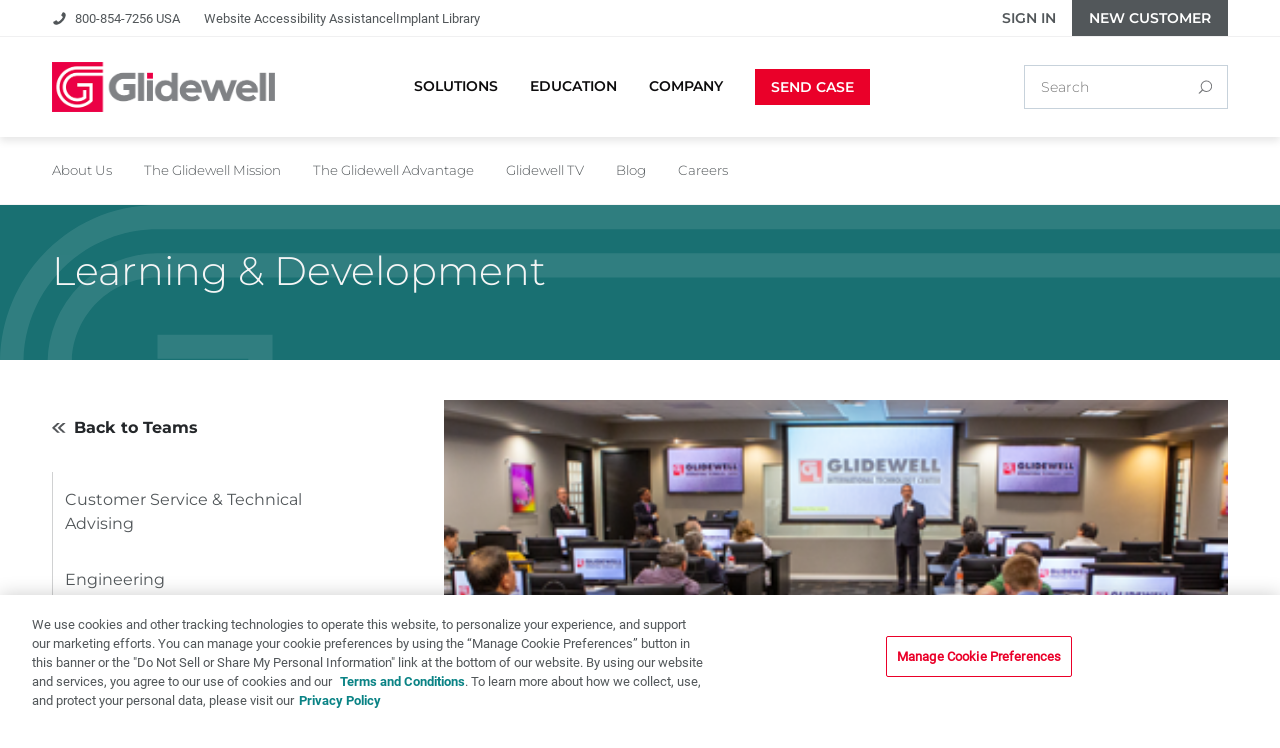

--- FILE ---
content_type: text/html;charset=utf-8
request_url: https://glidewelldental.com/company/careers/teams/learning-and-development
body_size: 25552
content:

  <!DOCTYPE HTML>
  <html lang="en">
      <head>
    
    
        
    
    
    
    
    
    <!-- OneTrust Cookies Consent Notice start for glidewelldental.com -->
    <script defer="defer" type="text/javascript" src="/.rum/@adobe/helix-rum-js@%5E2/dist/rum-standalone.js"></script>
<script type="text/javascript" src="https://cdn.cookielaw.org/consent/90cbc022-f50b-4ef2-b3eb-58c4e6a6a993/OtAutoBlock.js"></script>
    <script src="https://cdn.cookielaw.org/scripttemplates/otSDKStub.js" type="text/javascript" charset="UTF-8" data-domain-script="90cbc022-f50b-4ef2-b3eb-58c4e6a6a993"></script>
    <script type="text/javascript">
        var oneTrustData = {
            "domain": "glidewelldental.com",
            "testMode": false
        };
        function OptanonWrapper() {
            var event = new Event('optanonUpdated', {
                bubbles: true,
                cancelable: true,
                composed: false
              });
            window.dispatchEvent(event);
        }
    </script>
    <!-- OneTrust Cookies Consent Notice end for glidewelldental.com -->

    
    <meta charset="UTF-8"/>
    <meta http-equiv="x-ua-compatible" content="ie=edge"/>
    <meta name="viewport" content="width=device-width, initial-scale=1"/>
    <meta name="lang" content="en"/>
    <title>Learning &amp; Development</title>
    
    <meta name="description" content="We constantly train our employees to improve individual and organizational performance, so we need people with experience and training in organizational development, adult learning and related fields."/>
    
    <meta name="og:title" content="Learning &amp; Development"/>
    <meta name="og:locale" content="en_US"/>
    <meta name="og:type" content="website"/>
    <meta name="og:description" content="We constantly train our employees to improve individual and organizational performance, so we need people with experience and training in organizational development, adult learning and related fields."/>
    <meta name="og:url" content="https://glidewelldental.com/company/careers/teams/learning-and-development"/>
    <meta name="og:site_name" content="Glidewell"/>
    
        <meta name="og:image" content="https://glidewelldental.com/content/dam/digital/websites/company-pages/careers/teams/team-learning-development.png"/>
        <meta name="og:image:width" content="376"/>
        <meta name="og:image:height" content="212"/>
        <meta name="og:image:type" content="image/png"/>
    
    
    <meta name="twitter:title" content="Learning &amp; Development"/>
    <meta name="twitter:description" content="We constantly train our employees to improve individual and organizational performance, so we need people with experience and training in organizational development, adult learning and related fields."/>
    <meta name="twitter:image" content="https://glidewelldental.com/content/dam/digital/websites/company-pages/careers/teams/team-learning-development.png"/>
    <meta name="twitter:card" content="summary_large_image"/>
    <meta name="twitter:creator" content="@glidewelldental"/>
    <meta name="twitter:site" content="@glidewelldental"/>
    
    <meta name="template" content="page-content"/>
    
    
    
    <meta name="google-site-verification" content="k3D0pToWzCClumdHS0jf2q1YgHYiPum3mdumOSBj9V8"/>
    
    
        <!-- Google tag (gtag.js) -->
        <script type="text/plain" class="optanon-category-C0002" async src="https://www.googletagmanager.com/gtag/js?id=G-BHBQT7CMSS"></script>
        <script type="text/plain" class="optanon-category-C0002">
          window.dataLayer = window.dataLayer || [];
          function gtag(){dataLayer.push(arguments);}
          gtag('js', new Date());

          gtag('config', 'G-BHBQT7CMSS');
        </script>
        <!-- End Google tag (gtag.js) -->
    
    
    
        <!-- Google Tag Manager -->
        <script type="text/plain" class="optanon-category-C0002">(function(w,d,s,l,i){w[l]=w[l]||[];w[l].push({'gtm.start':
new Date().getTime(),event:'gtm.js'});var f=d.getElementsByTagName(s)[0],
j=d.createElement(s),dl=l!='dataLayer'?'&l='+l:'';j.async=true;j.src=
'https://www.googletagmanager.com/gtm.js?id='+i+dl;f.parentNode.insertBefore(j,f);
})(window,document,'script','dataLayer','GTM-MMQRZB');</script>
        <!-- End Google Tag Manager -->
    
    
    
<link rel="canonical" href="https://glidewelldental.com/company/careers/teams/learning-and-development"/>
 
    

    
<link href="/etc.clientlibs/glidewell/clientlibs/clientlib-site/resources/favicon.ico" rel="icon" type="image/x-icon"/>


    
    <link rel="stylesheet" href="/etc.clientlibs/glidewell/clientlibs/clientlib-dependencies.lc-d41d8cd98f00b204e9800998ecf8427e-lc.min.css" type="text/css">
<link rel="stylesheet" href="/etc.clientlibs/glidewell/clientlibs/clientlib-base.lc-f39ddbfcdd5c67c64074227e73ae96d0-lc.min.css" type="text/css">


    
    <link rel="stylesheet" href="/etc.clientlibs/glidewell/clientlibs/clientlib-fontawesome.lc-d661e0931660718e0cffc576c3b7775d-lc.min.css" type="text/css">




<script>
    function onRecaptchaLoaded() {
        const recaptchaEvent = new Event("recaptcha-loaded");
        document.dispatchEvent(recaptchaEvent);
    }
</script>
<script src="https://www.google.com/recaptcha/api.js?onload=onRecaptchaLoaded&render=explicit" async defer></script>
    
    

    <!-- SCHEMA GETS OUTPUT HERE -->
    <script type="application/ld+json">
        {"@context":"https://schema.org","@type":"WebPage","@id":"https://glidewelldental.com/company/careers/teams/learning-and-development","url":"https://glidewelldental.com/company/careers/teams/learning-and-development","name":"Learning &amp; Development","description":"We constantly train our employees to improve individual and organizational performance, so we need people with experience and training in organizational development, adult learning and related fields.","isPartOf":{"@id":"https://glidewelldental.com/#website"},"primaryImageOfPage":{"@id":"https://glidewelldental.com/company/careers/teams/learning-and-development/#primaryimage"},"image":{"@id":"https://glidewelldental.com/company/careers/teams/learning-and-development/#primaryimage"},"thumbnailUrl":"https://glidewelldental.com/content/dam/digital/websites/company-pages/careers/teams/team-learning-development.png","datePublished":"2022-09-28T01:44:49Z","breadcrumb":{"@id":"https://glidewelldental.com/company/careers/teams/learning-and-development/#breadcrumb"},"inLanguage":"en-US","potentialAction":[{"@type":"ReadAction","target":["https://glidewelldental.com/company/careers/teams/learning-and-development"]}]}
    </script>
<script type="application/ld+json">
        {"@context":"https://schema.org","@type":"ImageObject","@id":"https://glidewelldental.com/company/careers/teams/learning-and-development/#primaryimage","inLanguage":"en-US","url":"https://glidewelldental.com/content/dam/digital/websites/company-pages/careers/teams/team-learning-development.png","contentUrl":"https://glidewelldental.com/content/dam/digital/websites/company-pages/careers/teams/team-learning-development.png","width":376,"height":212}
    </script>
<script type="application/ld+json">
        {"@context":"https://schema.org","@type":"BreadcrumbList","@id":"https://glidewelldental.com/company/careers/teams/learning-and-development/#breadcrumb","itemListElement":[{"@type":"ListItem","position":1,"name":"Home","item":"https://glidewelldental.com/"},{"@type":"ListItem","position":2,"name":"Company","item":"https://glidewelldental.com/company"},{"@type":"ListItem","position":3,"name":"Careers","item":"https://glidewelldental.com/company/careers"},{"@type":"ListItem","position":4,"name":"Teams","item":"https://glidewelldental.com/company/careers/teams"},{"@type":"ListItem","position":5,"name":"Learning &amp; Development"}]}
    </script>
<script type="application/ld+json">
        {"@context":"https://schema.org","@type":"WebSite","@id":"https://glidewelldental.com/#website","url":"https://glidewelldental.com/","name":"Glidewell - Dental Lab Services, Products &amp; Dental CE","description":"Partner with the worlds' most innovative dental lab leader. Learn &amp; earn dental CE. Explore webinars &amp; educational blogs. We're more than just a dental lab!","publisher":{"@id":"https://glidewelldental.com/#organization"},"potentialAction":[{"@type":"SearchAction","target":{"@type":"EntryPoint","urlTemplate":"https://glidewelldental.com/?s={search_term_string}"},"query-input":"required name=search_term_string"}],"inLanguage":"en-US"}
    </script>
<script type="application/ld+json">
        {"@context":"https://schema.org","@type":"Organization","@id":"https://glidewelldental.com/#organization","name":"Glidewell Dental","legalName":"James R. Glidewell Dental Ceramics, Inc.","slogan":"Dental Lab Services, Products &amp; Dental CE","url":"https://glidewelldental.com/","address":{"@type":"PostalAddress","streetAddress":"4141 MacArthur Blvd.","addressLocality":"Newport Beach","addressRegion":"CA","postalCode":"92660","addressCountry":"US"},"email":"mail@glidewelldental.com","telephone":"+1-800-854-7256","faxNumber":"+1-800-411-9722","contactPoint":[{"@type":"ContactPoint","telephone":"+1-800-854-7256","contactType":"Customer Service","areaServed":"US"},{"@type":"ContactPoint","telephone":"+1-888-278-0414","contactType":"Customer Service","areaServed":"CA"},{"@type":"ContactPoint","telephone":"+506-800-278-9947","contactType":"Customer Service","areaServed":"CR"},{"@type":"ContactPoint","telephone":"+57-316-842-2926","contactType":"Customer Service","areaServed":"CO"},{"@type":"ContactPoint","telephone":"+52-800-212-9080","contactType":"Customer Service","areaServed":"MX"},{"@type":"ContactPoint","telephone":"+52-800-800-7075","contactType":"Customer Service","areaServed":"MX"},{"@type":"ContactPoint","telephone":"+52-800-298-2702","contactType":"Customer Service","areaServed":"MX"}],"logo":{"@type":"ImageObject","@id":"https://glidewelldental.com/#/schema/logo/image/","inLanguage":"en-US","url":"https://glidewelldental.com/content/dam/digital/websites/common/logos/glidewell-logo-square.png","contentUrl":"https://glidewelldental.com/content/dam/digital/websites/common/logos/glidewell-logo-square.png","width":512,"height":512,"caption":"Glidewell Logo"},"image":{"@id":"https://glidewelldental.com/#/schema/logo/image/"},"sameAs":["https://facebook.com/glidewelldental/","https://twitter.com/GlidewellDental","https://www.instagram.com/glidewelldental/","https://www.linkedin.com/company/glidewell/","https://www.youtube.com/user/glidewelldental"]}
    </script>


    
    
    

    

    
    
<script src="/etc.clientlibs/glidewell/clientlibs/clientlib-dependencies.lc-c3fe6aa9254942768acb8566ea0194a6-lc.min.js"></script>



    
    
<link rel="stylesheet" href="/etc.clientlibs/glidewell/clientlibs/clientlib-site.lc-34d22f2297c9d064915e671ec318ed82-lc.min.css" type="text/css">



    

    
    
</head>
      <body class="page basicpage" id="page-7db5ee750c" data-cmp-data-layer-enabled>
        
        
          <div id="logEntries" data-cmp-endpoint="https://eu.webhook.logs.insight.rapid7.com/v1/noformat/41c50647-93cb-4043-b891-7165aabd7c67"></div>
          <script>
            sessionStorage.setItem('logEntriesEndpoint', window.document.getElementById("logEntries").getAttribute("data-cmp-endpoint"));
          </script>
        
        
        
          <div id="glidewell-ana-key" data-cmp-value="kxZqNGePB1tosvcydXDpkGzeJpBMlOnl"></div>
          <script>
            !function(){var analytics=window.analytics=window.analytics||[];if(!analytics.initialize)if(analytics.invoked)window.console&&console.error&&console.error("Segment snippet included twice.");else{analytics.invoked=!0;analytics.methods=["trackSubmit","trackClick","trackLink","trackForm","pageview","identify","reset","group","track","ready","alias","debug","page","once","off","on","addSourceMiddleware","addIntegrationMiddleware","setAnonymousId","addDestinationMiddleware"];analytics.factory=function(e){return function(){var t=Array.prototype.slice.call(arguments);t.unshift(e);analytics.push(t);return analytics}};for(var e=0;e<analytics.methods.length;e++){var key=analytics.methods[e];analytics[key]=analytics.factory(key)}analytics.load=function(key,e){var t=document.createElement("script");t.type="text/javascript";t.async=!0;t.src="https://cdn.segment.com/analytics.js/v1/" + key + "/analytics.min.js";var n=document.getElementsByTagName("script")[0];n.parentNode.insertBefore(t,n);analytics._loadOptions=e};
            var key=window.document.getElementById("glidewell-ana-key").getAttribute("data-cmp-value");
            analytics._writeKey=key;;analytics.SNIPPET_VERSION="4.15.3";
            analytics.load(key);
            }}();
          </script>
        
        
        
            <!-- Google Tag Manager (noscript) -->
            <noscript><iframe src="https://www.googletagmanager.com/ns.html?id=GTM-MMQRZB" height="0" width="0" style="display:none;visibility:hidden" class="optanon-category-C0002"></iframe></noscript>
            <!-- End Google Tag Manager (noscript) -->
        
          <script>
            window.adobeDataLayer = window.adobeDataLayer || [];
            adobeDataLayer.push({
                page: JSON.parse("{\x22page\u002D7db5ee750c\x22:{\x22@type\x22:\x22core\/wcm\/components\/page\/v2\/page\x22,\x22repo:modifyDate\x22:\x222023\u002D08\u002D24T21:36:59Z\x22,\x22dc:title\x22:\x22Learning \x26 Development\x22,\x22dc:description\x22:\x22We constantly train our employees to improve individual and organizational performance, so we need people with experience and training in organizational development, adult learning and related fields.\x22,\x22xdm:template\x22:\x22\/conf\/glidewell\/settings\/wcm\/templates\/page\u002Dcontent\x22,\x22xdm:language\x22:\x22en\x22,\x22xdm:tags\x22:[],\x22repo:path\x22:\x22\/content\/glidewell\/en\/company\/careers\/teams\/learning\u002Dand\u002Ddevelopment.html\x22}}"),
                event:'cmp:show',
                eventInfo: {
                    path: 'page.page\u002D7db5ee750c'
                }
            });
          </script>
          
          
              




              



              
<div class="root container responsivegrid">
    
    
        <!-- Usage block to provide class context to template parameters -->
        
    

    
    

    

    
        <div id="container-7477bda536" class="cmp-container">
            


<div class="aem-Grid aem-Grid--12 aem-Grid--default--12 ">
    
    <header class="experiencefragment aem-GridColumn aem-GridColumn--default--12">
<div id="experiencefragment-7a28c3aef7" class="cmp-experiencefragment cmp-experiencefragment--glidewell-header">

    
    
        <!-- Usage block to provide class context to template parameters -->
        
    

    
    

    

    
        <div id="container-96b37cce92" class="cmp-container">
            


<div class="aem-Grid aem-Grid--12 aem-Grid--default--12 aem-Grid--phone--12 ">
    
    <div class="header aem-GridColumn--phone--none aem-GridColumn--phone--12 aem-GridColumn aem-GridColumn--default--12 aem-GridColumn--offset--phone--0"><div id="glidewellHeader" class="glidewell-header " data-login-url="https://myaccount.glidewelldental.com/" data-logout-url="https://auth.glidewelldental.com/logout" data-client-id="2vu1ho69l5na3sq46t52m7jsqa" data-client-secret="1l1ojkgcj4lu3fq6917vpeem4i1ndltpdjk3d3ei1vc0nvaq7b7f" data-login-domain="https://auth.glidewelldental.com" data-redirect-url="https://myaccount.glidewelldental.com/" data-token-endpoint="https://auth.glidewelldental.com/oauth2/token/internal" data-cmp-is="header">

    <div id="logEntriesEndpoint" data-cmp-endpoint="https://eu.webhook.logs.insight.rapid7.com/v1/noformat/41c50647-93cb-4043-b891-7165aabd7c67"></div>

    
    
    

    <div class="glidewell-header__utility-nav">
        <div class="glidewell-header__utility-nav-wrapper max-width">
            <div class="glidewell-header__utility-nav-items">
                <i class="glidewell-header__utility-nav-icon glidewell-icon --phone2"></i>
                
                <div class="glidewell-header__utility-nav-items-desktop"><p>800-854-7256 USA</p>
</div>
                <div class="glidewell-header__utility-nav-items-additional">
                    <a class="glidewell-header__utility-nav-items-additional-link" href="/contact-us">Website Accessibility Assistance</a>
                
                    |
                
                    <a class="glidewell-header__utility-nav-items-additional-link" href="/implant-library">Implant Library</a>
                </div>
            </div>

            <div class="glidewell-header__utility-nav-buttons">
                <a class="glidewell-header__utility-nav-item --sign-in" href="https://myaccount.glidewelldental.com/">Sign In</a>
                <a class="glidewell-header__utility-nav-item --new-customer" href="/new-customer">New Customer</a>
                <a class="glidewell-header__utility-nav-item --account" href="https://myaccount.glidewelldental.com/">My Account</a>
                <div class="glidewell-header__utility-nav-item --sign-out">Sign Out</div>
            </div>
        </div>
    </div>

    <div class="glidewell-header__desktop-wrapper max-width">
        <div class="glidewell-header__wrapper">
            <a class="glidewell-header__logo" href="/">
                <img src="/content/dam/digital/websites/common/logos/logo-glidewell-rgb-512.png" alt="Glidewell Logo"/>
            </a>

            <div data-cmp-hook-header="nav-bar" class="glidewell-header__nav">
                <a data-trigger="/content/experience-fragments/glidewell/en/site/solutions/master" data-cmp-hook-header="nav-item" class="glidewell-header__nav-link" href="/solutions">
                    <div class="glidewell-header__nav-link-text">
                        Solutions
                    </div>
                </a>
            
                <a data-trigger="/content/experience-fragments/glidewell/en/site/education/master" data-cmp-hook-header="nav-item" class="glidewell-header__nav-link" href="/education">
                    <div class="glidewell-header__nav-link-text">
                        Education
                    </div>
                </a>
            
                <a data-trigger="/content/experience-fragments/glidewell/en/site/company/master" data-cmp-hook-header="nav-item" class="glidewell-header__nav-link" href="/company">
                    <div class="glidewell-header__nav-link-text">
                        Company
                    </div>
                </a>
            
                <a data-trigger="/content/experience-fragments/glidewell/en/site/send-case/master" data-cmp-hook-header="nav-item" class="glidewell-header__nav-link" href="/send-case">
                    <div class="glidewell-header__nav-link-text">
                        Send Case
                    </div>
                </a>
            </div>

            <div class="glidewell-header__buttons">
                <i data-cmp-hook-header="search-button" class="glidewell-header__search-button glidewell-icon --search">
                    
                </i>
                <div data-cmp-hook-header="hamburger" class="glidewell-header__hamburger-wrapper">
                    <span class="hamburger"></span>
                </div>
            </div>
        </div>

        <div data-cmp-hook-header="search-bar" class="glidewell-header__search">
            <div class="glidewell-header__search-wrapper">
                
<div class="glidewell-search-bar">
    <form id="glidewell_search_bar" action="/search-result" class="glidewell-search-bar__field">
        <input type="text" id="js-search-results" class="glidewell-search-bar__input" placeholder="Search" name="s" required minlength="3"/>
        <button type="submit" id="js-search-btn" class="glidewell-search-bar__button" aria-label="Search">
            <i class="glidewell-search-bar__icon glidewell-icon --search"></i>
        </button>
    </form>
</div>

            </div>
        </div>
    </div>
</div>

<div data-cmp-hook-header="mobile-menu" class="glidewell-header__mobile-menu">
    <div class="glidewell-header__mobile-menu-wrapper">
        <div class="glidewell-header__mobile-menu-list">
            <div data-cmp-hook-header="mobile-menu-item" class="glidewell-header__mobile-menu-item">
                <div class="glidewell-header__mobile-menu-item-trigger">
                    <span class="glidewell-header__mobile-menu-item-title"><a href="/solutions">Solutions</a></span>
                    <span data-cmp-hook-header="mobile-menu-item-expand" class="glidewell-header__mobile-menu-item-expand">
                        <i class="glidewell-header__mobile-menu-item-next glidewell-icon --chevron-right"></i>
                    </span>
                </div>

                <div class="glidewell-header__mobile-menu-item__submenu">
                    <div class="glidewell-header__mobile-menu-item__submenu-upper">
                        <span data-cmp-hook-header="mobile-menu-item-back" class="glidewell-header__mobile-menu-item__submenu-back">
                            <i class="glidewell-icon --chevron-left"></i>
                        </span>
                        <span class="glidewell-header__mobile-menu-item__submenu-title"><a href="/solutions">Solutions</a></span>
                    </div>
                    <div class="xfpage page basicpage">

    
    
    
        
        
    
    
    
    <div id="solutions" class="cmp-container">
        
        <div class="container responsivegrid --max-width">
    
    
    
        
        
    
    
    
    <div id="container-e80999db39" class="cmp-container">
        
        <div class="container responsivegrid --accordion">
    
    
    
        
        
    
    
    
    <div id="brands" class="cmp-container">
        
        <div class="title">
  <div data-cmp-data-layer="{&#34;title-49949470ad&#34;:{&#34;@type&#34;:&#34;core/wcm/components/title/v2/title&#34;,&#34;repo:modifyDate&#34;:&#34;2022-09-22T01:36:20Z&#34;,&#34;dc:title&#34;:&#34;Our Brands&#34;,&#34;xdm:linkURL&#34;:&#34;/solutions&#34;}}" id="title-49949470ad" class="cmp-title">
 <h6 class="cmp-title__text"><a class="cmp-title__link" data-cmp-clickable href="/solutions">Our Brands</a></h6>
</div>

    
</div>
<div class="list">

    <div data-cmp-list-style="default" data-cmp-is="list" class="cmp-list__wrapper">
      <div class="cmp-list__navigation-trigger" data-cmp-hook-list="trigger-nav">Sections</div>
      <ul id="list-2715173c02" data-cmp-data-layer="{&#34;list-2715173c02&#34;:{&#34;@type&#34;:&#34;glidewell/components/list&#34;,&#34;repo:modifyDate&#34;:&#34;2024-05-01T23:15:03Z&#34;}}" data-cmp-hook-list="list" class="cmp-list">
          <li class="cmp-list__item" data-cmp-data-layer="{&#34;list-2715173c02-item-5e5070745f&#34;:{&#34;@type&#34;:&#34;glidewell/components/list/item&#34;,&#34;repo:modifyDate&#34;:&#34;2025-09-24T23:53:53Z&#34;,&#34;dc:title&#34;:&#34;glidewell.io™ In-Office Solution&#34;,&#34;xdm:linkURL&#34;:&#34;/solutions/glidewell-io&#34;}}" data-active-parent="false">
    
    
        
        
    
    <a data-item-title="glidewell.io™ In-Office Solution" class="cmp-list__item-link" data-cmp-hook-list="item-link" href="/solutions/glidewell-io">
        <div class="cmp-list__item-container">
            
            <div class="cmp-list__item-info">
                <div class="cmp-list__item-info-container">
                    <div class="cmp-list__item-category">Page</div>
                    <div class="cmp-list__item-title">glidewell.io™ In-Office Solution</div>
                    
                    
                    
                    
                    
                </div>
                
            </div>
        </div>
    </a>
</li>
      
          <li class="cmp-list__item" data-cmp-data-layer="{&#34;list-2715173c02-item-9a3e8b687b&#34;:{&#34;@type&#34;:&#34;glidewell/components/list/item&#34;,&#34;repo:modifyDate&#34;:&#34;2025-10-06T22:14:57Z&#34;,&#34;dc:title&#34;:&#34;BruxZir&lt;sup>®&lt;/sup> Zirconia&#34;,&#34;xdm:linkURL&#34;:&#34;/solutions/bruxzir-solid-zirconia&#34;}}" data-active-parent="false">
    
    
        
        
    
    <a data-item-title="BruxZir&lt;sup>®&lt;/sup> Zirconia" class="cmp-list__item-link" data-cmp-hook-list="item-link" href="/solutions/bruxzir-solid-zirconia">
        <div class="cmp-list__item-container">
            
            <div class="cmp-list__item-info">
                <div class="cmp-list__item-info-container">
                    <div class="cmp-list__item-category">Page</div>
                    <div class="cmp-list__item-title">BruxZir<sup>®</sup> Zirconia</div>
                    
                    
                    
                    
                    
                </div>
                
            </div>
        </div>
    </a>
</li>
      
          <li class="cmp-list__item" data-cmp-data-layer="{&#34;list-2715173c02-item-f2cd30e120&#34;:{&#34;@type&#34;:&#34;glidewell/components/list/item&#34;,&#34;repo:modifyDate&#34;:&#34;2023-12-01T01:23:34Z&#34;,&#34;dc:title&#34;:&#34;Comfort H/S™ Bite Splint&#34;,&#34;xdm:linkURL&#34;:&#34;/solutions/comfort-hs-bite-splint&#34;}}" data-active-parent="false">
    
    
        
        
    
    <a data-item-title="Comfort H/S™ Bite Splint" class="cmp-list__item-link" data-cmp-hook-list="item-link" href="/solutions/comfort-hs-bite-splint">
        <div class="cmp-list__item-container">
            
            <div class="cmp-list__item-info">
                <div class="cmp-list__item-info-container">
                    <div class="cmp-list__item-category">Page</div>
                    <div class="cmp-list__item-title">Comfort H/S™ Bite Splint</div>
                    
                    
                    
                    
                    
                </div>
                
            </div>
        </div>
    </a>
</li>
      
          <li class="cmp-list__item" data-cmp-data-layer="{&#34;list-2715173c02-item-653c4bf498&#34;:{&#34;@type&#34;:&#34;glidewell/components/list/item&#34;,&#34;repo:modifyDate&#34;:&#34;2025-07-29T01:55:33Z&#34;,&#34;dc:title&#34;:&#34;Glidewell HT™ Implant&#34;,&#34;xdm:linkURL&#34;:&#34;/solutions/glidewell-ht-dental-implant&#34;}}" data-active-parent="false">
    
    
        
        
    
    <a data-item-title="Glidewell HT™ Implant" class="cmp-list__item-link" data-cmp-hook-list="item-link" href="/solutions/glidewell-ht-dental-implant">
        <div class="cmp-list__item-container">
            
            <div class="cmp-list__item-info">
                <div class="cmp-list__item-info-container">
                    <div class="cmp-list__item-category">Page</div>
                    <div class="cmp-list__item-title">Glidewell HT™ Implant</div>
                    
                    
                    
                    
                    
                </div>
                
            </div>
        </div>
    </a>
</li>
      
          <li class="cmp-list__item" data-cmp-data-layer="{&#34;list-2715173c02-item-ba72958504&#34;:{&#34;@type&#34;:&#34;glidewell/components/list/item&#34;,&#34;repo:modifyDate&#34;:&#34;2025-12-22T17:49:47Z&#34;,&#34;dc:title&#34;:&#34;Glidewell™ Clear Aligners&#34;,&#34;xdm:linkURL&#34;:&#34;/solutions/clear-aligners&#34;}}" data-active-parent="false">
    
    
        
        
    
    <a data-item-title="Glidewell™ Clear Aligners" class="cmp-list__item-link" data-cmp-hook-list="item-link" href="/solutions/clear-aligners">
        <div class="cmp-list__item-container">
            
            <div class="cmp-list__item-info">
                <div class="cmp-list__item-info-container">
                    <div class="cmp-list__item-category">Page</div>
                    <div class="cmp-list__item-title">Glidewell™ Clear Aligners</div>
                    
                    
                    
                    
                    
                </div>
                
            </div>
        </div>
    </a>
</li>
      </ul>
        <div class="cmp-list__read-more">
            <a class="cmp-list__read-more-link" href="/company/careers/teams">Read More</a>
        </div>

    </div>
    
    

</div>

        
    </div>



    
</div>
<div class="container responsivegrid">
    
    
    
        
        
    
    
    
    <div id="brandItems" class="cmp-container">
        
        <div class="container responsivegrid">
    
    
    
        
        
    
    
    
    <div id="container-019ba12a04" class="cmp-container">
        
        <div class="container responsivegrid --accordion">
    
    
    
        
        
    
    
    
    <div id="container-6672cc415d" class="cmp-container">
        
        <div class="title">
  <div data-cmp-data-layer="{&#34;title-b1b1515057&#34;:{&#34;@type&#34;:&#34;core/wcm/components/title/v2/title&#34;,&#34;repo:modifyDate&#34;:&#34;2022-09-22T01:13:55Z&#34;,&#34;dc:title&#34;:&#34;Crown and Bridge&#34;,&#34;xdm:linkURL&#34;:&#34;/solutions/crown-and-bridge&#34;}}" id="title-b1b1515057" class="cmp-title">
 <h6 class="cmp-title__text"><a class="cmp-title__link" data-cmp-clickable href="/solutions/crown-and-bridge">Crown and Bridge</a></h6>
</div>

    
</div>
<div class="list">

    <div data-cmp-list-style="default" data-cmp-is="list" class="cmp-list__wrapper">
      <div class="cmp-list__navigation-trigger" data-cmp-hook-list="trigger-nav">Sections</div>
      <ul id="list-c3d449bae6" data-cmp-data-layer="{&#34;list-c3d449bae6&#34;:{&#34;@type&#34;:&#34;glidewell/components/list&#34;,&#34;repo:modifyDate&#34;:&#34;2025-08-06T22:08:01Z&#34;}}" data-cmp-hook-list="list" class="cmp-list">
          <li class="cmp-list__item" data-cmp-data-layer="{&#34;list-c3d449bae6-item-c6120f5f99&#34;:{&#34;@type&#34;:&#34;glidewell/components/list/item&#34;,&#34;repo:modifyDate&#34;:&#34;2025-12-19T17:00:49Z&#34;,&#34;dc:title&#34;:&#34;Zirconia&#34;,&#34;xdm:linkURL&#34;:&#34;/solutions/crown-and-bridge/zirconia&#34;}}" data-active-parent="false">
    
    
        
        
    
    <a data-item-title="Zirconia" class="cmp-list__item-link" data-cmp-hook-list="item-link" href="/solutions/crown-and-bridge/zirconia">
        <div class="cmp-list__item-container">
            
            <div class="cmp-list__item-info">
                <div class="cmp-list__item-info-container">
                    <div class="cmp-list__item-category">Page</div>
                    <div class="cmp-list__item-title">Zirconia</div>
                    
                    
                    
                    
                    
                </div>
                
            </div>
        </div>
    </a>
</li>
      
          <li class="cmp-list__item" data-cmp-data-layer="{&#34;list-c3d449bae6-item-b78aadc7fa&#34;:{&#34;@type&#34;:&#34;glidewell/components/list/item&#34;,&#34;repo:modifyDate&#34;:&#34;2023-12-28T19:21:34Z&#34;,&#34;dc:title&#34;:&#34;PFM&#34;,&#34;xdm:linkURL&#34;:&#34;/solutions/crown-and-bridge/pfm&#34;}}" data-active-parent="false">
    
    
        
        
    
    <a data-item-title="PFM" class="cmp-list__item-link" data-cmp-hook-list="item-link" href="/solutions/crown-and-bridge/pfm">
        <div class="cmp-list__item-container">
            
            <div class="cmp-list__item-info">
                <div class="cmp-list__item-info-container">
                    <div class="cmp-list__item-category">Page</div>
                    <div class="cmp-list__item-title">PFM</div>
                    
                    
                    
                    
                    
                </div>
                
            </div>
        </div>
    </a>
</li>
      
          <li class="cmp-list__item" data-cmp-data-layer="{&#34;list-c3d449bae6-item-f45026e626&#34;:{&#34;@type&#34;:&#34;glidewell/components/list/item&#34;,&#34;repo:modifyDate&#34;:&#34;2023-12-28T19:21:34Z&#34;,&#34;dc:title&#34;:&#34;Glass Ceramics&#34;,&#34;xdm:linkURL&#34;:&#34;/solutions/crown-and-bridge/glass-ceramics&#34;}}" data-active-parent="false">
    
    
        
        
    
    <a data-item-title="Glass Ceramics" class="cmp-list__item-link" data-cmp-hook-list="item-link" href="/solutions/crown-and-bridge/glass-ceramics">
        <div class="cmp-list__item-container">
            
            <div class="cmp-list__item-info">
                <div class="cmp-list__item-info-container">
                    <div class="cmp-list__item-category">Page</div>
                    <div class="cmp-list__item-title">Glass Ceramics</div>
                    
                    
                    
                    
                    
                </div>
                
            </div>
        </div>
    </a>
</li>
      
          <li class="cmp-list__item" data-cmp-data-layer="{&#34;list-c3d449bae6-item-cef8fff84d&#34;:{&#34;@type&#34;:&#34;glidewell/components/list/item&#34;,&#34;repo:modifyDate&#34;:&#34;2023-12-28T19:21:34Z&#34;,&#34;dc:title&#34;:&#34;Composite&#34;,&#34;xdm:linkURL&#34;:&#34;/solutions/crown-and-bridge/composite&#34;}}" data-active-parent="false">
    
    
        
        
    
    <a data-item-title="Composite" class="cmp-list__item-link" data-cmp-hook-list="item-link" href="/solutions/crown-and-bridge/composite">
        <div class="cmp-list__item-container">
            
            <div class="cmp-list__item-info">
                <div class="cmp-list__item-info-container">
                    <div class="cmp-list__item-category">Page</div>
                    <div class="cmp-list__item-title">Composite</div>
                    
                    
                    
                    
                    
                </div>
                
            </div>
        </div>
    </a>
</li>
      
          <li class="cmp-list__item" data-cmp-data-layer="{&#34;list-c3d449bae6-item-1f0a8c2cba&#34;:{&#34;@type&#34;:&#34;glidewell/components/list/item&#34;,&#34;repo:modifyDate&#34;:&#34;2023-12-28T19:21:34Z&#34;,&#34;dc:title&#34;:&#34;Full-Cast&#34;,&#34;xdm:linkURL&#34;:&#34;/solutions/crown-and-bridge/full-cast&#34;}}" data-active-parent="false">
    
    
        
        
    
    <a data-item-title="Full-Cast" class="cmp-list__item-link" data-cmp-hook-list="item-link" href="/solutions/crown-and-bridge/full-cast">
        <div class="cmp-list__item-container">
            
            <div class="cmp-list__item-info">
                <div class="cmp-list__item-info-container">
                    <div class="cmp-list__item-category">Page</div>
                    <div class="cmp-list__item-title">Full-Cast</div>
                    
                    
                    
                    
                    
                </div>
                
            </div>
        </div>
    </a>
</li>
      </ul>
        <div class="cmp-list__read-more">
            <a class="cmp-list__read-more-link" href="/company/careers/teams">Read More</a>
        </div>

    </div>
    
    

</div>

        
    </div>



    
</div>
<div class="container responsivegrid --accordion">
    
    
    
        
        
    
    
    
    <div id="container-6b5fe70eb0" class="cmp-container">
        
        <div class="title">
  <div data-cmp-data-layer="{&#34;title-0f055af838&#34;:{&#34;@type&#34;:&#34;core/wcm/components/title/v2/title&#34;,&#34;repo:modifyDate&#34;:&#34;2022-09-22T01:15:19Z&#34;,&#34;dc:title&#34;:&#34;Veneers&#34;,&#34;xdm:linkURL&#34;:&#34;/solutions/veneers&#34;}}" id="title-0f055af838" class="cmp-title">
 <h6 class="cmp-title__text"><a class="cmp-title__link" data-cmp-clickable href="/solutions/veneers">Veneers</a></h6>
</div>

    
</div>
<div class="list">

    <div data-cmp-list-style="default" data-cmp-is="list" class="cmp-list__wrapper">
      <div class="cmp-list__navigation-trigger" data-cmp-hook-list="trigger-nav">Sections</div>
      <ul id="list-88bd135bda" data-cmp-data-layer="{&#34;list-88bd135bda&#34;:{&#34;@type&#34;:&#34;glidewell/components/list&#34;,&#34;repo:modifyDate&#34;:&#34;2022-09-22T01:16:48Z&#34;}}" data-cmp-hook-list="list" class="cmp-list">
          <li class="cmp-list__item" data-cmp-data-layer="{&#34;list-88bd135bda-item-d2c981e17f&#34;:{&#34;@type&#34;:&#34;glidewell/components/list/item&#34;,&#34;repo:modifyDate&#34;:&#34;2023-12-28T19:21:34Z&#34;,&#34;dc:title&#34;:&#34;Veneers&#34;,&#34;xdm:linkURL&#34;:&#34;/solutions/veneers/all-veneers&#34;}}" data-active-parent="false">
    
    
        
        
    
    <a data-item-title="Veneers" class="cmp-list__item-link" data-cmp-hook-list="item-link" href="/solutions/veneers/all-veneers">
        <div class="cmp-list__item-container">
            
            <div class="cmp-list__item-info">
                <div class="cmp-list__item-info-container">
                    <div class="cmp-list__item-category">Page</div>
                    <div class="cmp-list__item-title">Veneers</div>
                    
                    
                    
                    
                    
                </div>
                
            </div>
        </div>
    </a>
</li>
      
          <li class="cmp-list__item" data-cmp-data-layer="{&#34;list-88bd135bda-item-fa3a073263&#34;:{&#34;@type&#34;:&#34;glidewell/components/list/item&#34;,&#34;repo:modifyDate&#34;:&#34;2023-12-28T19:20:37Z&#34;,&#34;dc:title&#34;:&#34;Diagnostic Wax-Ups&#34;,&#34;xdm:linkURL&#34;:&#34;/solutions/veneers/diagnostic-wax-ups&#34;}}" data-active-parent="false">
    
    
        
        
    
    <a data-item-title="Diagnostic Wax-Ups" class="cmp-list__item-link" data-cmp-hook-list="item-link" href="/solutions/veneers/diagnostic-wax-ups">
        <div class="cmp-list__item-container">
            
            <div class="cmp-list__item-info">
                <div class="cmp-list__item-info-container">
                    <div class="cmp-list__item-category">Page</div>
                    <div class="cmp-list__item-title">Diagnostic Wax-Ups</div>
                    
                    
                    
                    
                    
                </div>
                
            </div>
        </div>
    </a>
</li>
      </ul>
        <div class="cmp-list__read-more">
            <a class="cmp-list__read-more-link" href="/company/careers/teams">Read More</a>
        </div>

    </div>
    
    

</div>

        
    </div>



    
</div>

        
    </div>



    
</div>
<div class="container responsivegrid">
    
    
    
        
        
    
    
    
    <div id="container-157cf1b9d6" class="cmp-container">
        
        <div class="container responsivegrid --accordion">
    
    
    
        
        
    
    
    
    <div id="occAppliances" class="cmp-container">
        
        <div class="title">
  <div data-cmp-data-layer="{&#34;title-d08ba5b2d8&#34;:{&#34;@type&#34;:&#34;core/wcm/components/title/v2/title&#34;,&#34;repo:modifyDate&#34;:&#34;2022-09-22T01:16:56Z&#34;,&#34;dc:title&#34;:&#34;Occlusal Appliances&#34;,&#34;xdm:linkURL&#34;:&#34;/solutions/occlusal-appliances&#34;}}" id="title-d08ba5b2d8" class="cmp-title">
 <h6 class="cmp-title__text"><a class="cmp-title__link" data-cmp-clickable href="/solutions/occlusal-appliances">Occlusal Appliances</a></h6>
</div>

    
</div>
<div class="list">

    <div data-cmp-list-style="default" data-cmp-is="list" class="cmp-list__wrapper">
      <div class="cmp-list__navigation-trigger" data-cmp-hook-list="trigger-nav">Sections</div>
      <ul id="list-aa8a4f6fa7" data-cmp-data-layer="{&#34;list-aa8a4f6fa7&#34;:{&#34;@type&#34;:&#34;glidewell/components/list&#34;,&#34;repo:modifyDate&#34;:&#34;2022-09-22T01:17:28Z&#34;}}" data-cmp-hook-list="list" class="cmp-list">
          <li class="cmp-list__item" data-cmp-data-layer="{&#34;list-aa8a4f6fa7-item-284cc0ace6&#34;:{&#34;@type&#34;:&#34;glidewell/components/list/item&#34;,&#34;repo:modifyDate&#34;:&#34;2024-03-28T18:40:11Z&#34;,&#34;dc:title&#34;:&#34;Bite Splints&#34;,&#34;xdm:linkURL&#34;:&#34;/solutions/occlusal-appliances/bite-splints&#34;}}" data-active-parent="false">
    
    
        
        
    
    <a data-item-title="Bite Splints" class="cmp-list__item-link" data-cmp-hook-list="item-link" href="/solutions/occlusal-appliances/bite-splints">
        <div class="cmp-list__item-container">
            
            <div class="cmp-list__item-info">
                <div class="cmp-list__item-info-container">
                    <div class="cmp-list__item-category">Page</div>
                    <div class="cmp-list__item-title">Bite Splints</div>
                    
                    
                    
                    
                    
                </div>
                
            </div>
        </div>
    </a>
</li>
      
          <li class="cmp-list__item" data-cmp-data-layer="{&#34;list-aa8a4f6fa7-item-060a10614c&#34;:{&#34;@type&#34;:&#34;glidewell/components/list/item&#34;,&#34;repo:modifyDate&#34;:&#34;2023-12-28T19:21:08Z&#34;,&#34;dc:title&#34;:&#34;Retainers&#34;,&#34;xdm:linkURL&#34;:&#34;/solutions/occlusal-appliances/retainers&#34;}}" data-active-parent="false">
    
    
        
        
    
    <a data-item-title="Retainers" class="cmp-list__item-link" data-cmp-hook-list="item-link" href="/solutions/occlusal-appliances/retainers">
        <div class="cmp-list__item-container">
            
            <div class="cmp-list__item-info">
                <div class="cmp-list__item-info-container">
                    <div class="cmp-list__item-category">Page</div>
                    <div class="cmp-list__item-title">Retainers</div>
                    
                    
                    
                    
                    
                </div>
                
            </div>
        </div>
    </a>
</li>
      
          <li class="cmp-list__item" data-cmp-data-layer="{&#34;list-aa8a4f6fa7-item-48a5a9ec93&#34;:{&#34;@type&#34;:&#34;glidewell/components/list/item&#34;,&#34;repo:modifyDate&#34;:&#34;2024-07-10T17:51:12Z&#34;,&#34;dc:title&#34;:&#34;Sports Mouthguards&#34;,&#34;xdm:linkURL&#34;:&#34;/solutions/occlusal-appliances/sports-mouthguards&#34;}}" data-active-parent="false">
    
    
        
        
    
    <a data-item-title="Sports Mouthguards" class="cmp-list__item-link" data-cmp-hook-list="item-link" href="/solutions/occlusal-appliances/sports-mouthguards">
        <div class="cmp-list__item-container">
            
            <div class="cmp-list__item-info">
                <div class="cmp-list__item-info-container">
                    <div class="cmp-list__item-category">Page</div>
                    <div class="cmp-list__item-title">Sports Mouthguards</div>
                    
                    
                    
                    
                    
                </div>
                
            </div>
        </div>
    </a>
</li>
      
          <li class="cmp-list__item" data-cmp-data-layer="{&#34;list-aa8a4f6fa7-item-f82589faa4&#34;:{&#34;@type&#34;:&#34;glidewell/components/list/item&#34;,&#34;repo:modifyDate&#34;:&#34;2023-12-28T19:21:08Z&#34;,&#34;dc:title&#34;:&#34;Migraine Prevention&#34;,&#34;xdm:linkURL&#34;:&#34;/solutions/occlusal-appliances/migraine-prevention&#34;}}" data-active-parent="false">
    
    
        
        
    
    <a data-item-title="Migraine Prevention" class="cmp-list__item-link" data-cmp-hook-list="item-link" href="/solutions/occlusal-appliances/migraine-prevention">
        <div class="cmp-list__item-container">
            
            <div class="cmp-list__item-info">
                <div class="cmp-list__item-info-container">
                    <div class="cmp-list__item-category">Page</div>
                    <div class="cmp-list__item-title">Migraine Prevention</div>
                    
                    
                    
                    
                    
                </div>
                
            </div>
        </div>
    </a>
</li>
      </ul>
        <div class="cmp-list__read-more">
            <a class="cmp-list__read-more-link" href="/company/careers/teams">Read More</a>
        </div>

    </div>
    
    

</div>

        
    </div>



    
</div>
<div class="container responsivegrid --accordion">
    
    
    
        
        
    
    
    
    <div id="sleepMedicine" class="cmp-container">
        
        <div class="title">
  <div data-cmp-data-layer="{&#34;title-abfcc4d89f&#34;:{&#34;@type&#34;:&#34;core/wcm/components/title/v2/title&#34;,&#34;repo:modifyDate&#34;:&#34;2022-09-22T01:17:38Z&#34;,&#34;dc:title&#34;:&#34;Dental Sleep Medicine&#34;,&#34;xdm:linkURL&#34;:&#34;/solutions/sleep-dentistry&#34;}}" id="title-abfcc4d89f" class="cmp-title">
 <h6 class="cmp-title__text"><a class="cmp-title__link" data-cmp-clickable href="/solutions/sleep-dentistry">Dental Sleep Medicine</a></h6>
</div>

    
</div>
<div class="list">

    <div data-cmp-list-style="default" data-cmp-is="list" class="cmp-list__wrapper">
      <div class="cmp-list__navigation-trigger" data-cmp-hook-list="trigger-nav">Sections</div>
      <ul id="list-1f58f9dba9" data-cmp-data-layer="{&#34;list-1f58f9dba9&#34;:{&#34;@type&#34;:&#34;glidewell/components/list&#34;,&#34;repo:modifyDate&#34;:&#34;2022-09-22T01:17:44Z&#34;}}" data-cmp-hook-list="list" class="cmp-list">
          <li class="cmp-list__item" data-cmp-data-layer="{&#34;list-1f58f9dba9-item-dfacb30e02&#34;:{&#34;@type&#34;:&#34;glidewell/components/list/item&#34;,&#34;repo:modifyDate&#34;:&#34;2024-04-09T18:28:01Z&#34;,&#34;dc:title&#34;:&#34;Mandibular Advancement Devices&#34;,&#34;xdm:linkURL&#34;:&#34;/solutions/sleep-dentistry/mandibular-advancement-devices&#34;}}" data-active-parent="false">
    
    
        
        
    
    <a data-item-title="Mandibular Advancement Devices" class="cmp-list__item-link" data-cmp-hook-list="item-link" href="/solutions/sleep-dentistry/mandibular-advancement-devices">
        <div class="cmp-list__item-container">
            
            <div class="cmp-list__item-info">
                <div class="cmp-list__item-info-container">
                    <div class="cmp-list__item-category">Page</div>
                    <div class="cmp-list__item-title">Mandibular Advancement Devices</div>
                    
                    
                    
                    
                    
                </div>
                
            </div>
        </div>
    </a>
</li>
      </ul>
        <div class="cmp-list__read-more">
            <a class="cmp-list__read-more-link" href="/company/careers/teams">Read More</a>
        </div>

    </div>
    
    

</div>

        
    </div>



    
</div>

        
    </div>



    
</div>
<div class="container responsivegrid">
    
    
    
        
        
    
    
    
    <div id="container-3786db9b17" class="cmp-container">
        
        <div class="container responsivegrid --accordion">
    
    
    
        
        
    
    
    
    <div id="digitalDentistry" class="cmp-container">
        
        <div class="title">
  <div data-cmp-data-layer="{&#34;title-4ae39f71c7&#34;:{&#34;@type&#34;:&#34;core/wcm/components/title/v2/title&#34;,&#34;repo:modifyDate&#34;:&#34;2022-09-22T01:15:45Z&#34;,&#34;dc:title&#34;:&#34;Digital Dentistry&#34;,&#34;xdm:linkURL&#34;:&#34;/solutions/digital-dentistry&#34;}}" id="title-4ae39f71c7" class="cmp-title">
 <h6 class="cmp-title__text"><a class="cmp-title__link" data-cmp-clickable href="/solutions/digital-dentistry">Digital Dentistry</a></h6>
</div>

    
</div>
<div class="list">

    <div data-cmp-list-style="default" data-cmp-is="list" class="cmp-list__wrapper">
      <div class="cmp-list__navigation-trigger" data-cmp-hook-list="trigger-nav">Sections</div>
      <ul id="list-6cb2a2d562" data-cmp-data-layer="{&#34;list-6cb2a2d562&#34;:{&#34;@type&#34;:&#34;glidewell/components/list&#34;,&#34;repo:modifyDate&#34;:&#34;2022-09-22T01:18:37Z&#34;}}" data-cmp-hook-list="list" class="cmp-list">
          <li class="cmp-list__item" data-cmp-data-layer="{&#34;list-6cb2a2d562-item-5e5070745f&#34;:{&#34;@type&#34;:&#34;glidewell/components/list/item&#34;,&#34;repo:modifyDate&#34;:&#34;2025-09-24T23:53:53Z&#34;,&#34;dc:title&#34;:&#34;glidewell.io™ In-Office Solution&#34;,&#34;xdm:linkURL&#34;:&#34;/solutions/glidewell-io&#34;}}" data-active-parent="false">
    
    
        
        
    
    <a data-item-title="glidewell.io™ In-Office Solution" class="cmp-list__item-link" data-cmp-hook-list="item-link" href="/solutions/glidewell-io">
        <div class="cmp-list__item-container">
            
            <div class="cmp-list__item-info">
                <div class="cmp-list__item-info-container">
                    <div class="cmp-list__item-category">Page</div>
                    <div class="cmp-list__item-title">glidewell.io™ In-Office Solution</div>
                    
                    
                    
                    
                    
                </div>
                
            </div>
        </div>
    </a>
</li>
      
          <li class="cmp-list__item" data-cmp-data-layer="{&#34;list-6cb2a2d562-item-2aa1f939e0&#34;:{&#34;@type&#34;:&#34;glidewell/components/list/item&#34;,&#34;repo:modifyDate&#34;:&#34;2025-05-13T21:18:33Z&#34;,&#34;dc:title&#34;:&#34;In-Office Materials&#34;,&#34;xdm:linkURL&#34;:&#34;/solutions/digital-dentistry/materials&#34;}}" data-active-parent="false">
    
    
        
        
    
    <a data-item-title="In-Office Materials" class="cmp-list__item-link" data-cmp-hook-list="item-link" href="/solutions/digital-dentistry/materials">
        <div class="cmp-list__item-container">
            
            <div class="cmp-list__item-info">
                <div class="cmp-list__item-info-container">
                    <div class="cmp-list__item-category">Page</div>
                    <div class="cmp-list__item-title">In-Office Materials</div>
                    
                    
                    
                    
                    
                </div>
                
            </div>
        </div>
    </a>
</li>
      </ul>
        <div class="cmp-list__read-more">
            <a class="cmp-list__read-more-link" href="/company/careers/teams">Read More</a>
        </div>

    </div>
    
    

</div>

        
    </div>



    
</div>
<div class="container responsivegrid --accordion">
    
    
    
        
        
    
    
    
    <div id="implantSolutions" class="cmp-container">
        
        <div class="title">
  <div data-cmp-data-layer="{&#34;title-17157de34e&#34;:{&#34;@type&#34;:&#34;core/wcm/components/title/v2/title&#34;,&#34;repo:modifyDate&#34;:&#34;2022-09-22T01:15:52Z&#34;,&#34;dc:title&#34;:&#34;Implant Solutions&#34;,&#34;xdm:linkURL&#34;:&#34;/solutions/implant-solutions&#34;}}" id="title-17157de34e" class="cmp-title">
 <h6 class="cmp-title__text"><a class="cmp-title__link" data-cmp-clickable href="/solutions/implant-solutions">Implant Solutions</a></h6>
</div>

    
</div>
<div class="list">

    <div data-cmp-list-style="default" data-cmp-is="list" class="cmp-list__wrapper">
      <div class="cmp-list__navigation-trigger" data-cmp-hook-list="trigger-nav">Sections</div>
      <ul id="list-ae274a36b5" data-cmp-data-layer="{&#34;list-ae274a36b5&#34;:{&#34;@type&#34;:&#34;glidewell/components/list&#34;,&#34;repo:modifyDate&#34;:&#34;2025-11-18T22:33:07Z&#34;}}" data-cmp-hook-list="list" class="cmp-list">
          <li class="cmp-list__item" data-cmp-data-layer="{&#34;list-ae274a36b5-item-be1c986c3e&#34;:{&#34;@type&#34;:&#34;glidewell/components/list/item&#34;,&#34;repo:modifyDate&#34;:&#34;2025-11-18T22:31:36Z&#34;,&#34;dc:title&#34;:&#34;Digital Treatment Planning&#34;,&#34;xdm:linkURL&#34;:&#34;/solutions/implant-solutions/digital-treatment-planning&#34;}}" data-active-parent="false">
    
    
        
        
    
    <a data-item-title="Digital Treatment Planning" class="cmp-list__item-link" data-cmp-hook-list="item-link" href="/solutions/implant-solutions/digital-treatment-planning">
        <div class="cmp-list__item-container">
            
            <div class="cmp-list__item-info">
                <div class="cmp-list__item-info-container">
                    <div class="cmp-list__item-category">Page</div>
                    <div class="cmp-list__item-title">Digital Treatment Planning</div>
                    
                    
                    
                    
                    
                </div>
                
            </div>
        </div>
    </a>
</li>
      
          <li class="cmp-list__item" data-cmp-data-layer="{&#34;list-ae274a36b5-item-57f8e631a3&#34;:{&#34;@type&#34;:&#34;glidewell/components/list/item&#34;,&#34;repo:modifyDate&#34;:&#34;2025-11-18T22:30:26Z&#34;,&#34;dc:title&#34;:&#34;Implant Restorations&#34;,&#34;xdm:linkURL&#34;:&#34;/solutions/implant-solutions/implant-restorations&#34;}}" data-active-parent="false">
    
    
        
        
    
    <a data-item-title="Implant Restorations" class="cmp-list__item-link" data-cmp-hook-list="item-link" href="/solutions/implant-solutions/implant-restorations">
        <div class="cmp-list__item-container">
            
            <div class="cmp-list__item-info">
                <div class="cmp-list__item-info-container">
                    <div class="cmp-list__item-category">Page</div>
                    <div class="cmp-list__item-title">Implant Restorations</div>
                    
                    
                    
                    
                    
                </div>
                
            </div>
        </div>
    </a>
</li>
      
          <li class="cmp-list__item" data-cmp-data-layer="{&#34;list-ae274a36b5-item-55ddb5b6ea&#34;:{&#34;@type&#34;:&#34;glidewell/components/list/item&#34;,&#34;repo:modifyDate&#34;:&#34;2025-11-18T22:32:14Z&#34;,&#34;dc:title&#34;:&#34;Full-Arch Solutions&#34;,&#34;xdm:linkURL&#34;:&#34;/solutions/implant-solutions/full-arch-solutions&#34;}}" data-active-parent="false">
    
    
        
        
    
    <a data-item-title="Full-Arch Solutions" class="cmp-list__item-link" data-cmp-hook-list="item-link" href="/solutions/implant-solutions/full-arch-solutions">
        <div class="cmp-list__item-container">
            
            <div class="cmp-list__item-info">
                <div class="cmp-list__item-info-container">
                    <div class="cmp-list__item-category">Page</div>
                    <div class="cmp-list__item-title">Full-Arch Solutions</div>
                    
                    
                    
                    
                    
                </div>
                
            </div>
        </div>
    </a>
</li>
      
          <li class="cmp-list__item" data-cmp-data-layer="{&#34;list-ae274a36b5-item-c12fc5e6f2&#34;:{&#34;@type&#34;:&#34;glidewell/components/list/item&#34;,&#34;repo:modifyDate&#34;:&#34;2025-11-18T22:31:03Z&#34;,&#34;dc:title&#34;:&#34;Implants &amp; Biologics&#34;,&#34;xdm:linkURL&#34;:&#34;/solutions/implant-solutions/implant-and-biologics&#34;}}" data-active-parent="false">
    
    
        
        
    
    <a data-item-title="Implants &amp; Biologics" class="cmp-list__item-link" data-cmp-hook-list="item-link" href="/solutions/implant-solutions/implant-and-biologics">
        <div class="cmp-list__item-container">
            
            <div class="cmp-list__item-info">
                <div class="cmp-list__item-info-container">
                    <div class="cmp-list__item-category">Page</div>
                    <div class="cmp-list__item-title">Implants &amp; Biologics</div>
                    
                    
                    
                    
                    
                </div>
                
            </div>
        </div>
    </a>
</li>
      </ul>
        <div class="cmp-list__read-more">
            <a class="cmp-list__read-more-link" href="/company/careers/teams">Read More</a>
        </div>

    </div>
    
    

</div>

        
    </div>



    
</div>

        
    </div>



    
</div>
<div class="container responsivegrid">
    
    
    
        
        
    
    
    
    <div id="container-7b7a24a984" class="cmp-container">
        
        <div class="container responsivegrid --accordion">
    
    
    
        
        
    
    
    
    <div id="removables" class="cmp-container">
        
        <div class="title">
  <div data-cmp-data-layer="{&#34;title-30afcaf49d&#34;:{&#34;@type&#34;:&#34;core/wcm/components/title/v2/title&#34;,&#34;repo:modifyDate&#34;:&#34;2022-09-22T01:16:01Z&#34;,&#34;dc:title&#34;:&#34;Removables&#34;,&#34;xdm:linkURL&#34;:&#34;/solutions/removable-prosthesis&#34;}}" id="title-30afcaf49d" class="cmp-title">
 <h6 class="cmp-title__text"><a class="cmp-title__link" data-cmp-clickable href="/solutions/removable-prosthesis">Removables</a></h6>
</div>

    
</div>
<div class="list">

    <div data-cmp-list-style="default" data-cmp-is="list" class="cmp-list__wrapper">
      <div class="cmp-list__navigation-trigger" data-cmp-hook-list="trigger-nav">Sections</div>
      <ul id="list-dac276f10d" data-cmp-data-layer="{&#34;list-dac276f10d&#34;:{&#34;@type&#34;:&#34;glidewell/components/list&#34;,&#34;repo:modifyDate&#34;:&#34;2022-09-22T01:19:28Z&#34;}}" data-cmp-hook-list="list" class="cmp-list">
          <li class="cmp-list__item" data-cmp-data-layer="{&#34;list-dac276f10d-item-3d85bd1f79&#34;:{&#34;@type&#34;:&#34;glidewell/components/list/item&#34;,&#34;repo:modifyDate&#34;:&#34;2025-09-09T19:39:39Z&#34;,&#34;dc:title&#34;:&#34;Dentures&#34;,&#34;xdm:linkURL&#34;:&#34;/solutions/removable-prosthesis/dentures&#34;}}" data-active-parent="false">
    
    
        
        
    
    <a data-item-title="Dentures" class="cmp-list__item-link" data-cmp-hook-list="item-link" href="/solutions/removable-prosthesis/dentures">
        <div class="cmp-list__item-container">
            
            <div class="cmp-list__item-info">
                <div class="cmp-list__item-info-container">
                    <div class="cmp-list__item-category">Page</div>
                    <div class="cmp-list__item-title">Dentures</div>
                    
                    
                    
                    
                    
                </div>
                
            </div>
        </div>
    </a>
</li>
      
          <li class="cmp-list__item" data-cmp-data-layer="{&#34;list-dac276f10d-item-78bae1fa46&#34;:{&#34;@type&#34;:&#34;glidewell/components/list/item&#34;,&#34;repo:modifyDate&#34;:&#34;2025-12-17T22:32:19Z&#34;,&#34;dc:title&#34;:&#34;Partials&#34;,&#34;xdm:linkURL&#34;:&#34;/solutions/removable-prosthesis/partials&#34;}}" data-active-parent="false">
    
    
        
        
    
    <a data-item-title="Partials" class="cmp-list__item-link" data-cmp-hook-list="item-link" href="/solutions/removable-prosthesis/partials">
        <div class="cmp-list__item-container">
            
            <div class="cmp-list__item-info">
                <div class="cmp-list__item-info-container">
                    <div class="cmp-list__item-category">Page</div>
                    <div class="cmp-list__item-title">Partials</div>
                    
                    
                    
                    
                    
                </div>
                
            </div>
        </div>
    </a>
</li>
      
          <li class="cmp-list__item" data-cmp-data-layer="{&#34;list-dac276f10d-item-61fa7f8141&#34;:{&#34;@type&#34;:&#34;glidewell/components/list/item&#34;,&#34;repo:modifyDate&#34;:&#34;2024-06-26T17:43:56Z&#34;,&#34;dc:title&#34;:&#34;Combination Crowns &amp; Partials&#34;,&#34;xdm:linkURL&#34;:&#34;/solutions/removable-prosthesis/combination-crowns-and-partials&#34;}}" data-active-parent="false">
    
    
        
        
    
    <a data-item-title="Combination Crowns &amp; Partials" class="cmp-list__item-link" data-cmp-hook-list="item-link" href="/solutions/removable-prosthesis/combination-crowns-and-partials">
        <div class="cmp-list__item-container">
            
            <div class="cmp-list__item-info">
                <div class="cmp-list__item-info-container">
                    <div class="cmp-list__item-category">Page</div>
                    <div class="cmp-list__item-title">Combination Crowns &amp; Partials</div>
                    
                    
                    
                    
                    
                </div>
                
            </div>
        </div>
    </a>
</li>
      
          <li class="cmp-list__item" data-cmp-data-layer="{&#34;list-dac276f10d-item-d0fa130851&#34;:{&#34;@type&#34;:&#34;glidewell/components/list/item&#34;,&#34;repo:modifyDate&#34;:&#34;2025-07-29T16:09:41Z&#34;,&#34;dc:title&#34;:&#34;Flippers&#34;,&#34;xdm:linkURL&#34;:&#34;/solutions/removable-prosthesis/flippers&#34;}}" data-active-parent="false">
    
    
        
        
    
    <a data-item-title="Flippers" class="cmp-list__item-link" data-cmp-hook-list="item-link" href="/solutions/removable-prosthesis/flippers">
        <div class="cmp-list__item-container">
            
            <div class="cmp-list__item-info">
                <div class="cmp-list__item-info-container">
                    <div class="cmp-list__item-category">Page</div>
                    <div class="cmp-list__item-title">Flippers</div>
                    
                    
                    
                    
                    
                </div>
                
            </div>
        </div>
    </a>
</li>
      </ul>
        <div class="cmp-list__read-more">
            <a class="cmp-list__read-more-link" href="/company/careers/teams">Read More</a>
        </div>

    </div>
    
    

</div>

        
    </div>



    
</div>
<div class="container responsivegrid --accordion">
    
    
    
        
        
    
    
    
    <div id="provisionals" class="cmp-container">
        
        <div class="title">
  <div data-cmp-data-layer="{&#34;title-7632825d7a&#34;:{&#34;@type&#34;:&#34;core/wcm/components/title/v2/title&#34;,&#34;repo:modifyDate&#34;:&#34;2022-09-22T01:16:09Z&#34;,&#34;dc:title&#34;:&#34;Provisionals&#34;,&#34;xdm:linkURL&#34;:&#34;/solutions/provisionals&#34;}}" id="title-7632825d7a" class="cmp-title">
 <h6 class="cmp-title__text"><a class="cmp-title__link" data-cmp-clickable href="/solutions/provisionals">Provisionals</a></h6>
</div>

    
</div>
<div class="list">

    <div data-cmp-list-style="default" data-cmp-is="list" class="cmp-list__wrapper">
      <div class="cmp-list__navigation-trigger" data-cmp-hook-list="trigger-nav">Sections</div>
      <ul id="list-1121c93148" data-cmp-data-layer="{&#34;list-1121c93148&#34;:{&#34;@type&#34;:&#34;glidewell/components/list&#34;,&#34;repo:modifyDate&#34;:&#34;2022-09-22T01:20:33Z&#34;}}" data-cmp-hook-list="list" class="cmp-list">
          <li class="cmp-list__item" data-cmp-data-layer="{&#34;list-1121c93148-item-60d95cf1e6&#34;:{&#34;@type&#34;:&#34;glidewell/components/list/item&#34;,&#34;repo:modifyDate&#34;:&#34;2023-12-28T19:21:04Z&#34;,&#34;dc:title&#34;:&#34;Provisionals&#34;,&#34;xdm:linkURL&#34;:&#34;/solutions/provisionals&#34;}}" data-active-parent="false">
    
    
        
        
    
    <a data-item-title="Provisionals" class="cmp-list__item-link" data-cmp-hook-list="item-link" href="/solutions/provisionals">
        <div class="cmp-list__item-container">
            
            <div class="cmp-list__item-info">
                <div class="cmp-list__item-info-container">
                    <div class="cmp-list__item-category">Page</div>
                    <div class="cmp-list__item-title">Provisionals</div>
                    
                    
                    
                    
                    
                </div>
                
            </div>
        </div>
    </a>
</li>
      </ul>
        <div class="cmp-list__read-more">
            <a class="cmp-list__read-more-link" href="/company/careers/teams">Read More</a>
        </div>

    </div>
    
    

</div>

        
    </div>



    
</div>
<div class="title">
  <div data-cmp-data-layer="{&#34;title-5eeb5636aa&#34;:{&#34;@type&#34;:&#34;core/wcm/components/title/v2/title&#34;,&#34;repo:modifyDate&#34;:&#34;2025-11-10T18:39:06Z&#34;,&#34;dc:title&#34;:&#34;GLIDEWELL SIGNATURE&#34;,&#34;xdm:linkURL&#34;:&#34;/solutions/signature&#34;}}" id="title-5eeb5636aa" class="cmp-title">
 <h6 class="cmp-title__text"><a class="cmp-title__link" data-cmp-clickable href="/solutions/signature">GLIDEWELL SIGNATURE</a></h6>
</div>

    
</div>

        
    </div>



    
</div>
<div class="container responsivegrid --accordion">
    
    
    
        
        
    
    
    
    <div id="thermoforming" class="cmp-container">
        
        <div class="title">
  <div data-cmp-data-layer="{&#34;title-73f103307a&#34;:{&#34;@type&#34;:&#34;core/wcm/components/title/v2/title&#34;,&#34;repo:modifyDate&#34;:&#34;2022-09-22T01:16:17Z&#34;,&#34;dc:title&#34;:&#34;In-Office Thermoforming&#34;,&#34;xdm:linkURL&#34;:&#34;/solutions/in-office-thermoforming&#34;}}" id="title-73f103307a" class="cmp-title">
 <h6 class="cmp-title__text"><a class="cmp-title__link" data-cmp-clickable href="/solutions/in-office-thermoforming">In-Office Thermoforming</a></h6>
</div>

    
</div>
<div class="list">

    <div data-cmp-list-style="default" data-cmp-is="list" class="cmp-list__wrapper">
      <div class="cmp-list__navigation-trigger" data-cmp-hook-list="trigger-nav">Sections</div>
      <ul id="list-fc4b31fb1b" data-cmp-data-layer="{&#34;list-fc4b31fb1b&#34;:{&#34;@type&#34;:&#34;glidewell/components/list&#34;,&#34;repo:modifyDate&#34;:&#34;2022-09-22T01:20:53Z&#34;}}" data-cmp-hook-list="list" class="cmp-list">
          <li class="cmp-list__item" data-cmp-data-layer="{&#34;list-fc4b31fb1b-item-5a14172930&#34;:{&#34;@type&#34;:&#34;glidewell/components/list/item&#34;,&#34;repo:modifyDate&#34;:&#34;2023-12-28T19:20:47Z&#34;,&#34;dc:title&#34;:&#34;Machines&#34;,&#34;xdm:linkURL&#34;:&#34;/solutions/in-office-thermoforming/machines&#34;}}" data-active-parent="false">
    
    
        
        
    
    <a data-item-title="Machines" class="cmp-list__item-link" data-cmp-hook-list="item-link" href="/solutions/in-office-thermoforming/machines">
        <div class="cmp-list__item-container">
            
            <div class="cmp-list__item-info">
                <div class="cmp-list__item-info-container">
                    <div class="cmp-list__item-category">Page</div>
                    <div class="cmp-list__item-title">Machines</div>
                    
                    
                    
                    
                    
                </div>
                
            </div>
        </div>
    </a>
</li>
      
          <li class="cmp-list__item" data-cmp-data-layer="{&#34;list-fc4b31fb1b-item-0524ca02b1&#34;:{&#34;@type&#34;:&#34;glidewell/components/list/item&#34;,&#34;repo:modifyDate&#34;:&#34;2023-12-28T19:20:47Z&#34;,&#34;dc:title&#34;:&#34;Thermoforming Discs&#34;,&#34;xdm:linkURL&#34;:&#34;/solutions/in-office-thermoforming/thermoforming-discs&#34;}}" data-active-parent="false">
    
    
        
        
    
    <a data-item-title="Thermoforming Discs" class="cmp-list__item-link" data-cmp-hook-list="item-link" href="/solutions/in-office-thermoforming/thermoforming-discs">
        <div class="cmp-list__item-container">
            
            <div class="cmp-list__item-info">
                <div class="cmp-list__item-info-container">
                    <div class="cmp-list__item-category">Page</div>
                    <div class="cmp-list__item-title">Thermoforming Discs</div>
                    
                    
                    
                    
                    
                </div>
                
            </div>
        </div>
    </a>
</li>
      </ul>
        <div class="cmp-list__read-more">
            <a class="cmp-list__read-more-link" href="/company/careers/teams">Read More</a>
        </div>

    </div>
    
    

</div>
<div class="title --top-margin --bottom-margin">
  <div data-cmp-data-layer="{&#34;title-aa809cd972&#34;:{&#34;@type&#34;:&#34;core/wcm/components/title/v2/title&#34;,&#34;repo:modifyDate&#34;:&#34;2025-05-21T15:04:17Z&#34;,&#34;dc:title&#34;:&#34;Glidewell Direct Store&#34;,&#34;xdm:linkURL&#34;:&#34;https://glidewelldirect.com/&#34;}}" id="title-aa809cd972" class="cmp-title">
 <h6 class="cmp-title__text"><a class="cmp-title__link" data-cmp-clickable href="https://glidewelldirect.com/">Glidewell Direct Store</a></h6>
</div>

    
</div>
<div class="title">
  <div data-cmp-data-layer="{&#34;title-693d8249b9&#34;:{&#34;@type&#34;:&#34;core/wcm/components/title/v2/title&#34;,&#34;repo:modifyDate&#34;:&#34;2025-05-21T15:05:17Z&#34;,&#34;dc:title&#34;:&#34;Glidewell Partners&#34;,&#34;xdm:linkURL&#34;:&#34;https://promos.glidewelldental.com/partners&#34;}}" id="title-693d8249b9" class="cmp-title">
 <h6 class="cmp-title__text"><a class="cmp-title__link" data-cmp-clickable href="https://promos.glidewelldental.com/partners">Glidewell Partners</a></h6>
</div>

    
</div>

        
    </div>



    
</div>

        
    </div>



    
</div>

        
    </div>



    
</div>

        
    </div>



    
</div>

                </div>
            </div>
        
            <div data-cmp-hook-header="mobile-menu-item" class="glidewell-header__mobile-menu-item">
                <div class="glidewell-header__mobile-menu-item-trigger">
                    <span class="glidewell-header__mobile-menu-item-title"><a href="/education">Education</a></span>
                    <span data-cmp-hook-header="mobile-menu-item-expand" class="glidewell-header__mobile-menu-item-expand">
                        <i class="glidewell-header__mobile-menu-item-next glidewell-icon --chevron-right"></i>
                    </span>
                </div>

                <div class="glidewell-header__mobile-menu-item__submenu">
                    <div class="glidewell-header__mobile-menu-item__submenu-upper">
                        <span data-cmp-hook-header="mobile-menu-item-back" class="glidewell-header__mobile-menu-item__submenu-back">
                            <i class="glidewell-icon --chevron-left"></i>
                        </span>
                        <span class="glidewell-header__mobile-menu-item__submenu-title"><a href="/education">Education</a></span>
                    </div>
                    <div class="xfpage page basicpage">

    
    
    
        
        
    
    
    
    <div id="education" class="cmp-container">
        
        <div class="container responsivegrid --max-width">
    
    
    
        
        
    
    
    
    <div id="container-2a3c7cbd8c" class="cmp-container">
        
        <div class="list">

    <div data-cmp-list-style="default" data-cmp-is="list" class="cmp-list__wrapper">
      <div class="cmp-list__navigation-trigger" data-cmp-hook-list="trigger-nav">Sections</div>
      <ul id="list-807a5c4382" data-cmp-data-layer="{&#34;list-807a5c4382&#34;:{&#34;@type&#34;:&#34;glidewell/components/list&#34;,&#34;repo:modifyDate&#34;:&#34;2025-01-03T21:07:22Z&#34;}}" data-cmp-hook-list="list" class="cmp-list">
          <li class="cmp-list__item" data-cmp-data-layer="{&#34;list-807a5c4382-item-c62a3c1c89&#34;:{&#34;@type&#34;:&#34;glidewell/components/list/item&#34;,&#34;repo:modifyDate&#34;:&#34;2025-08-01T15:54:14Z&#34;,&#34;dc:title&#34;:&#34;Upcoming Events&#34;,&#34;xdm:linkURL&#34;:&#34;/education/events-calendar&#34;}}" data-active-parent="false">
    
    
        
        
    
    <a data-item-title="Upcoming Events" class="cmp-list__item-link" data-cmp-hook-list="item-link" href="/education/events-calendar">
        <div class="cmp-list__item-container">
            
            <div class="cmp-list__item-info">
                <div class="cmp-list__item-info-container">
                    <div class="cmp-list__item-category">Page</div>
                    <div class="cmp-list__item-title">Upcoming Events</div>
                    
                    
                    
                    
                    
                </div>
                
            </div>
        </div>
    </a>
</li>
      
          <li class="cmp-list__item" data-cmp-data-layer="{&#34;list-807a5c4382-item-ae42b86789&#34;:{&#34;@type&#34;:&#34;glidewell/components/list/item&#34;,&#34;repo:modifyDate&#34;:&#34;2025-08-01T21:10:54Z&#34;,&#34;dc:title&#34;:&#34;Live Courses&#34;,&#34;xdm:linkURL&#34;:&#34;/education/courses/live-courses&#34;}}" data-active-parent="false">
    
    
        
        
    
    <a data-item-title="Live Courses" class="cmp-list__item-link" data-cmp-hook-list="item-link" href="/education/courses/live-courses">
        <div class="cmp-list__item-container">
            
            <div class="cmp-list__item-info">
                <div class="cmp-list__item-info-container">
                    <div class="cmp-list__item-category">Page</div>
                    <div class="cmp-list__item-title">Live Courses</div>
                    
                    
                    
                    
                    
                </div>
                
            </div>
        </div>
    </a>
</li>
      
          <li class="cmp-list__item" data-cmp-data-layer="{&#34;list-807a5c4382-item-b3c9f105e3&#34;:{&#34;@type&#34;:&#34;glidewell/components/list/item&#34;,&#34;repo:modifyDate&#34;:&#34;2025-12-11T22:53:36Z&#34;,&#34;dc:title&#34;:&#34;Online CE Courses&#34;,&#34;xdm:linkURL&#34;:&#34;/education/courses/online-courses&#34;}}" data-active-parent="false">
    
    
        
        
    
    <a data-item-title="Online CE Courses" class="cmp-list__item-link" data-cmp-hook-list="item-link" href="/education/courses/online-courses">
        <div class="cmp-list__item-container">
            
            <div class="cmp-list__item-info">
                <div class="cmp-list__item-info-container">
                    <div class="cmp-list__item-category">Page</div>
                    <div class="cmp-list__item-title">Online CE Courses</div>
                    
                    
                    
                    
                    
                </div>
                
            </div>
        </div>
    </a>
</li>
      
          <li class="cmp-list__item" data-cmp-data-layer="{&#34;list-807a5c4382-item-540582a1e8&#34;:{&#34;@type&#34;:&#34;glidewell/components/list/item&#34;,&#34;repo:modifyDate&#34;:&#34;2025-12-23T21:04:03Z&#34;,&#34;dc:title&#34;:&#34;Glidewell Online Study Club&#34;,&#34;xdm:linkURL&#34;:&#34;/education/online-study-club&#34;}}" data-active-parent="false">
    
    
        
        
    
    <a data-item-title="Glidewell Online Study Club" class="cmp-list__item-link" data-cmp-hook-list="item-link" href="/education/online-study-club">
        <div class="cmp-list__item-container">
            
            <div class="cmp-list__item-info">
                <div class="cmp-list__item-info-container">
                    <div class="cmp-list__item-category">Page</div>
                    <div class="cmp-list__item-title">Glidewell Online Study Club</div>
                    
                    
                    
                    
                    
                </div>
                
            </div>
        </div>
    </a>
</li>
      
          <li class="cmp-list__item" data-cmp-data-layer="{&#34;list-807a5c4382-item-48c3e1150e&#34;:{&#34;@type&#34;:&#34;glidewell/components/list/item&#34;,&#34;repo:modifyDate&#34;:&#34;2025-10-06T16:09:41Z&#34;,&#34;dc:title&#34;:&#34;Chairside Magazine&#34;,&#34;xdm:linkURL&#34;:&#34;/education/chairside-magazine&#34;}}" data-active-parent="false">
    
    
        
        
    
    <a data-item-title="Chairside Magazine" class="cmp-list__item-link" data-cmp-hook-list="item-link" href="/education/chairside-magazine">
        <div class="cmp-list__item-container">
            
            <div class="cmp-list__item-info">
                <div class="cmp-list__item-info-container">
                    <div class="cmp-list__item-category">Page</div>
                    <div class="cmp-list__item-title">Chairside Magazine</div>
                    
                    
                    
                    
                    
                </div>
                
            </div>
        </div>
    </a>
</li>
      
          <li class="cmp-list__item" data-cmp-data-layer="{&#34;list-807a5c4382-item-fd90367092&#34;:{&#34;@type&#34;:&#34;glidewell/components/list/item&#34;,&#34;repo:modifyDate&#34;:&#34;2024-10-24T17:26:24Z&#34;,&#34;dc:title&#34;:&#34;Integrate Magazine&#34;,&#34;xdm:linkURL&#34;:&#34;/education/integrate-magazine&#34;}}" data-active-parent="false">
    
    
        
        
    
    <a data-item-title="Integrate Magazine" class="cmp-list__item-link" data-cmp-hook-list="item-link" href="/education/integrate-magazine">
        <div class="cmp-list__item-container">
            
            <div class="cmp-list__item-info">
                <div class="cmp-list__item-info-container">
                    <div class="cmp-list__item-category">Page</div>
                    <div class="cmp-list__item-title">Integrate Magazine</div>
                    
                    
                    
                    
                    
                </div>
                
            </div>
        </div>
    </a>
</li>
      
          <li class="cmp-list__item" data-cmp-data-layer="{&#34;list-807a5c4382-item-9c2a7b4871&#34;:{&#34;@type&#34;:&#34;glidewell/components/list/item&#34;,&#34;repo:modifyDate&#34;:&#34;2023-10-18T15:13:09Z&#34;,&#34;dc:title&#34;:&#34;Videos&#34;,&#34;xdm:linkURL&#34;:&#34;/education/videos&#34;}}" data-active-parent="false">
    
    
        
        
    
    <a data-item-title="Videos" class="cmp-list__item-link" data-cmp-hook-list="item-link" href="/education/videos">
        <div class="cmp-list__item-container">
            
            <div class="cmp-list__item-info">
                <div class="cmp-list__item-info-container">
                    <div class="cmp-list__item-category">Page</div>
                    <div class="cmp-list__item-title">Videos</div>
                    
                    
                    
                    
                    
                </div>
                
            </div>
        </div>
    </a>
</li>
      
          <li class="cmp-list__item" data-cmp-data-layer="{&#34;list-807a5c4382-item-cd41920786&#34;:{&#34;@type&#34;:&#34;glidewell/components/list/item&#34;,&#34;repo:modifyDate&#34;:&#34;2025-08-20T21:39:03Z&#34;,&#34;dc:title&#34;:&#34;Chairside Live Podcast&#34;,&#34;xdm:linkURL&#34;:&#34;/education/podcast&#34;}}" data-active-parent="false">
    
    
        
        
    
    <a data-item-title="Chairside Live Podcast" class="cmp-list__item-link" data-cmp-hook-list="item-link" href="/education/podcast">
        <div class="cmp-list__item-container">
            
            <div class="cmp-list__item-info">
                <div class="cmp-list__item-info-container">
                    <div class="cmp-list__item-category">Page</div>
                    <div class="cmp-list__item-title">Chairside Live Podcast</div>
                    
                    
                    
                    
                    
                </div>
                
            </div>
        </div>
    </a>
</li>
      
          <li class="cmp-list__item" data-active-parent="false">
    
    
        
        
    
    <a data-item-title="Glidewell Symposium" class="cmp-list__item-link" data-cmp-hook-list="item-link" href="https://glidewellsymposium.com/">
        <div class="cmp-list__item-container">
            
            <div class="cmp-list__item-info">
                <div class="cmp-list__item-info-container">
                    <div class="cmp-list__item-category">Page</div>
                    <div class="cmp-list__item-title">Glidewell Symposium</div>
                    
                    
                    
                    
                    
                </div>
                
            </div>
        </div>
    </a>
</li>
      </ul>
        <div class="cmp-list__read-more">
            <a class="cmp-list__read-more-link" href="/company/careers/teams">Read More</a>
        </div>

    </div>
    
    

</div>

        
    </div>



    
</div>

        
    </div>



    
</div>

                </div>
            </div>
        
            <div data-cmp-hook-header="mobile-menu-item" class="glidewell-header__mobile-menu-item">
                <div class="glidewell-header__mobile-menu-item-trigger">
                    <span class="glidewell-header__mobile-menu-item-title"><a href="/company">Company</a></span>
                    <span data-cmp-hook-header="mobile-menu-item-expand" class="glidewell-header__mobile-menu-item-expand">
                        <i class="glidewell-header__mobile-menu-item-next glidewell-icon --chevron-right"></i>
                    </span>
                </div>

                <div class="glidewell-header__mobile-menu-item__submenu">
                    <div class="glidewell-header__mobile-menu-item__submenu-upper">
                        <span data-cmp-hook-header="mobile-menu-item-back" class="glidewell-header__mobile-menu-item__submenu-back">
                            <i class="glidewell-icon --chevron-left"></i>
                        </span>
                        <span class="glidewell-header__mobile-menu-item__submenu-title"><a href="/company">Company</a></span>
                    </div>
                    <div class="xfpage page basicpage">

    
    
    
        
        
    
    
    
    <div id="company" class="cmp-container">
        
        <div class="container responsivegrid --max-width">
    
    
    
        
        
    
    
    
    <div id="companyItems" class="cmp-container">
        
        <div class="container responsivegrid --accordion">
    
    
    
        
        
    
    
    
    <div id="container-1a9fcfc5dc" class="cmp-container">
        
        <div class="title">
  <div data-cmp-data-layer="{&#34;title-1ca6311a3c&#34;:{&#34;@type&#34;:&#34;core/wcm/components/title/v2/title&#34;,&#34;repo:modifyDate&#34;:&#34;2022-09-23T22:48:51Z&#34;,&#34;dc:title&#34;:&#34;The Glidewell Mission&#34;,&#34;xdm:linkURL&#34;:&#34;/company/our-mission&#34;}}" id="title-1ca6311a3c" class="cmp-title">
 <h6 class="cmp-title__text"><a class="cmp-title__link" data-cmp-clickable href="/company/our-mission">The Glidewell Mission</a></h6>
</div>

    
</div>
<div class="list">

    <div data-cmp-list-style="default" data-cmp-is="list" class="cmp-list__wrapper">
      <div class="cmp-list__navigation-trigger" data-cmp-hook-list="trigger-nav">Sections</div>
      <ul id="list-0c04a79f5a" data-cmp-data-layer="{&#34;list-0c04a79f5a&#34;:{&#34;@type&#34;:&#34;glidewell/components/list&#34;,&#34;repo:modifyDate&#34;:&#34;2022-10-29T00:49:23Z&#34;}}" data-cmp-hook-list="list" class="cmp-list">
          <li class="cmp-list__item" data-cmp-data-layer="{&#34;list-0c04a79f5a-item-bfe07c6f3c&#34;:{&#34;@type&#34;:&#34;glidewell/components/list/item&#34;,&#34;repo:modifyDate&#34;:&#34;2023-05-10T00:38:09Z&#34;,&#34;dc:title&#34;:&#34;Education Solutions&#34;,&#34;xdm:linkURL&#34;:&#34;/company/our-mission/education-solutions&#34;}}" data-active-parent="false">
    
    
        
        
    
    <a data-item-title="Education Solutions" class="cmp-list__item-link" data-cmp-hook-list="item-link" href="/company/our-mission/education-solutions">
        <div class="cmp-list__item-container">
            
            <div class="cmp-list__item-info">
                <div class="cmp-list__item-info-container">
                    <div class="cmp-list__item-category">Page</div>
                    <div class="cmp-list__item-title">Education Solutions</div>
                    
                    
                    
                    
                    
                </div>
                
            </div>
        </div>
    </a>
</li>
      
          <li class="cmp-list__item" data-cmp-data-layer="{&#34;list-0c04a79f5a-item-e5b29d1def&#34;:{&#34;@type&#34;:&#34;glidewell/components/list/item&#34;,&#34;repo:modifyDate&#34;:&#34;2023-11-21T23:53:13Z&#34;,&#34;dc:title&#34;:&#34;Preventive Solutions&#34;,&#34;xdm:linkURL&#34;:&#34;/company/our-mission/preventive-solutions&#34;}}" data-active-parent="false">
    
    
        
        
    
    <a data-item-title="Preventive Solutions" class="cmp-list__item-link" data-cmp-hook-list="item-link" href="/company/our-mission/preventive-solutions">
        <div class="cmp-list__item-container">
            
            <div class="cmp-list__item-info">
                <div class="cmp-list__item-info-container">
                    <div class="cmp-list__item-category">Page</div>
                    <div class="cmp-list__item-title">Preventive Solutions</div>
                    
                    
                    
                    
                    
                </div>
                
            </div>
        </div>
    </a>
</li>
      
          <li class="cmp-list__item" data-cmp-data-layer="{&#34;list-0c04a79f5a-item-43a914bd16&#34;:{&#34;@type&#34;:&#34;glidewell/components/list/item&#34;,&#34;repo:modifyDate&#34;:&#34;2023-11-21T23:58:10Z&#34;,&#34;dc:title&#34;:&#34;Restorative Solutions&#34;,&#34;xdm:linkURL&#34;:&#34;/company/our-mission/restorative-solutions&#34;}}" data-active-parent="false">
    
    
        
        
    
    <a data-item-title="Restorative Solutions" class="cmp-list__item-link" data-cmp-hook-list="item-link" href="/company/our-mission/restorative-solutions">
        <div class="cmp-list__item-container">
            
            <div class="cmp-list__item-info">
                <div class="cmp-list__item-info-container">
                    <div class="cmp-list__item-category">Page</div>
                    <div class="cmp-list__item-title">Restorative Solutions</div>
                    
                    
                    
                    
                    
                </div>
                
            </div>
        </div>
    </a>
</li>
      </ul>
        <div class="cmp-list__read-more">
            <a class="cmp-list__read-more-link" href="/company/careers/teams">Read More</a>
        </div>

    </div>
    
    

</div>

        
    </div>



    
</div>
<div class="container responsivegrid --accordion">
    
    
    
        
        
    
    
    
    <div id="container-aeeadc7182" class="cmp-container">
        
        <div class="title">
  <div data-cmp-data-layer="{&#34;title-590c83d251&#34;:{&#34;@type&#34;:&#34;core/wcm/components/title/v2/title&#34;,&#34;repo:modifyDate&#34;:&#34;2022-09-23T22:49:05Z&#34;,&#34;dc:title&#34;:&#34;The Glidewell Advantage&#34;,&#34;xdm:linkURL&#34;:&#34;/company/our-advantage&#34;}}" id="title-590c83d251" class="cmp-title">
 <h6 class="cmp-title__text"><a class="cmp-title__link" data-cmp-clickable href="/company/our-advantage">The Glidewell Advantage</a></h6>
</div>

    
</div>
<div class="list">

    <div data-cmp-list-style="default" data-cmp-is="list" class="cmp-list__wrapper">
      <div class="cmp-list__navigation-trigger" data-cmp-hook-list="trigger-nav">Sections</div>
      <ul id="list-3e65224ef5" data-cmp-data-layer="{&#34;list-3e65224ef5&#34;:{&#34;@type&#34;:&#34;glidewell/components/list&#34;,&#34;repo:modifyDate&#34;:&#34;2025-08-15T22:28:26Z&#34;}}" data-cmp-hook-list="list" class="cmp-list">
          <li class="cmp-list__item" data-cmp-data-layer="{&#34;list-3e65224ef5-item-9994a61bc3&#34;:{&#34;@type&#34;:&#34;glidewell/components/list/item&#34;,&#34;repo:modifyDate&#34;:&#34;2022-10-29T01:09:22Z&#34;,&#34;dc:title&#34;:&#34;The History of Glidewell&#34;,&#34;xdm:linkURL&#34;:&#34;/company/our-advantage/the-history-of-glidewell&#34;}}" data-active-parent="false">
    
    
        
        
    
    <a data-item-title="The History of Glidewell" class="cmp-list__item-link" data-cmp-hook-list="item-link" href="/company/our-advantage/the-history-of-glidewell">
        <div class="cmp-list__item-container">
            
            <div class="cmp-list__item-info">
                <div class="cmp-list__item-info-container">
                    <div class="cmp-list__item-category">Page</div>
                    <div class="cmp-list__item-title">The History of Glidewell</div>
                    
                    
                    
                    
                    
                </div>
                
            </div>
        </div>
    </a>
</li>
      
          <li class="cmp-list__item" data-cmp-data-layer="{&#34;list-3e65224ef5-item-6e33614cdc&#34;:{&#34;@type&#34;:&#34;glidewell/components/list/item&#34;,&#34;repo:modifyDate&#34;:&#34;2022-10-29T01:13:57Z&#34;,&#34;dc:title&#34;:&#34;Science and Technology&#34;,&#34;xdm:linkURL&#34;:&#34;/company/our-advantage/science-and-technology&#34;}}" data-active-parent="false">
    
    
        
        
    
    <a data-item-title="Science and Technology" class="cmp-list__item-link" data-cmp-hook-list="item-link" href="/company/our-advantage/science-and-technology">
        <div class="cmp-list__item-container">
            
            <div class="cmp-list__item-info">
                <div class="cmp-list__item-info-container">
                    <div class="cmp-list__item-category">Page</div>
                    <div class="cmp-list__item-title">Science and Technology</div>
                    
                    
                    
                    
                    
                </div>
                
            </div>
        </div>
    </a>
</li>
      
          <li class="cmp-list__item" data-cmp-data-layer="{&#34;list-3e65224ef5-item-47be34556e&#34;:{&#34;@type&#34;:&#34;glidewell/components/list/item&#34;,&#34;repo:modifyDate&#34;:&#34;2022-10-29T01:18:13Z&#34;,&#34;dc:title&#34;:&#34;Virtual Pioneering&#34;,&#34;xdm:linkURL&#34;:&#34;/company/our-advantage/virtual-pioneering&#34;}}" data-active-parent="false">
    
    
        
        
    
    <a data-item-title="Virtual Pioneering" class="cmp-list__item-link" data-cmp-hook-list="item-link" href="/company/our-advantage/virtual-pioneering">
        <div class="cmp-list__item-container">
            
            <div class="cmp-list__item-info">
                <div class="cmp-list__item-info-container">
                    <div class="cmp-list__item-category">Page</div>
                    <div class="cmp-list__item-title">Virtual Pioneering</div>
                    
                    
                    
                    
                    
                </div>
                
            </div>
        </div>
    </a>
</li>
      
          <li class="cmp-list__item" data-cmp-data-layer="{&#34;list-3e65224ef5-item-bddef90953&#34;:{&#34;@type&#34;:&#34;glidewell/components/list/item&#34;,&#34;repo:modifyDate&#34;:&#34;2022-10-29T01:21:54Z&#34;,&#34;dc:title&#34;:&#34;The Art of Manufacturing&#34;,&#34;xdm:linkURL&#34;:&#34;/company/our-advantage/the-art-of-manufacturing&#34;}}" data-active-parent="false">
    
    
        
        
    
    <a data-item-title="The Art of Manufacturing" class="cmp-list__item-link" data-cmp-hook-list="item-link" href="/company/our-advantage/the-art-of-manufacturing">
        <div class="cmp-list__item-container">
            
            <div class="cmp-list__item-info">
                <div class="cmp-list__item-info-container">
                    <div class="cmp-list__item-category">Page</div>
                    <div class="cmp-list__item-title">The Art of Manufacturing</div>
                    
                    
                    
                    
                    
                </div>
                
            </div>
        </div>
    </a>
</li>
      
          <li class="cmp-list__item" data-cmp-data-layer="{&#34;list-3e65224ef5-item-b4dbae7c0b&#34;:{&#34;@type&#34;:&#34;glidewell/components/list/item&#34;,&#34;repo:modifyDate&#34;:&#34;2024-07-25T19:57:23Z&#34;,&#34;dc:title&#34;:&#34;Making It Right&#34;,&#34;xdm:linkURL&#34;:&#34;/company/our-advantage/making-it-right&#34;}}" data-active-parent="false">
    
    
        
        
    
    <a data-item-title="Making It Right" class="cmp-list__item-link" data-cmp-hook-list="item-link" href="/company/our-advantage/making-it-right">
        <div class="cmp-list__item-container">
            
            <div class="cmp-list__item-info">
                <div class="cmp-list__item-info-container">
                    <div class="cmp-list__item-category">Page</div>
                    <div class="cmp-list__item-title">Making It Right</div>
                    
                    
                    
                    
                    
                </div>
                
            </div>
        </div>
    </a>
</li>
      
          <li class="cmp-list__item" data-cmp-data-layer="{&#34;list-3e65224ef5-item-49a0642638&#34;:{&#34;@type&#34;:&#34;glidewell/components/list/item&#34;,&#34;repo:modifyDate&#34;:&#34;2022-10-29T01:29:53Z&#34;,&#34;dc:title&#34;:&#34;The Customer Experience&#34;,&#34;xdm:linkURL&#34;:&#34;/company/our-advantage/the-customer-experience&#34;}}" data-active-parent="false">
    
    
        
        
    
    <a data-item-title="The Customer Experience" class="cmp-list__item-link" data-cmp-hook-list="item-link" href="/company/our-advantage/the-customer-experience">
        <div class="cmp-list__item-container">
            
            <div class="cmp-list__item-info">
                <div class="cmp-list__item-info-container">
                    <div class="cmp-list__item-category">Page</div>
                    <div class="cmp-list__item-title">The Customer Experience</div>
                    
                    
                    
                    
                    
                </div>
                
            </div>
        </div>
    </a>
</li>
      
          <li class="cmp-list__item" data-cmp-data-layer="{&#34;list-3e65224ef5-item-b5291a8ddb&#34;:{&#34;@type&#34;:&#34;glidewell/components/list/item&#34;,&#34;repo:modifyDate&#34;:&#34;2023-04-18T19:27:54Z&#34;,&#34;dc:title&#34;:&#34;Customer Communication Tools&#34;,&#34;xdm:linkURL&#34;:&#34;/company/our-advantage/customer-communication-tools&#34;}}" data-active-parent="false">
    
    
        
        
    
    <a data-item-title="Customer Communication Tools" class="cmp-list__item-link" data-cmp-hook-list="item-link" href="/company/our-advantage/customer-communication-tools">
        <div class="cmp-list__item-container">
            
            <div class="cmp-list__item-info">
                <div class="cmp-list__item-info-container">
                    <div class="cmp-list__item-category">Page</div>
                    <div class="cmp-list__item-title">Customer Communication Tools</div>
                    
                    
                    
                    
                    
                </div>
                
            </div>
        </div>
    </a>
</li>
      
          <li class="cmp-list__item" data-cmp-data-layer="{&#34;list-3e65224ef5-item-a6fcbdf0a6&#34;:{&#34;@type&#34;:&#34;glidewell/components/list/item&#34;,&#34;repo:modifyDate&#34;:&#34;2022-10-29T01:35:44Z&#34;,&#34;dc:title&#34;:&#34;One-Stop Service: Maximizing Your Success&#34;,&#34;xdm:linkURL&#34;:&#34;/company/our-advantage/maximizing-your-success&#34;}}" data-active-parent="false">
    
    
        
        
    
    <a data-item-title="One-Stop Service: Maximizing Your Success" class="cmp-list__item-link" data-cmp-hook-list="item-link" href="/company/our-advantage/maximizing-your-success">
        <div class="cmp-list__item-container">
            
            <div class="cmp-list__item-info">
                <div class="cmp-list__item-info-container">
                    <div class="cmp-list__item-category">Page</div>
                    <div class="cmp-list__item-title">One-Stop Service: Maximizing Your Success</div>
                    
                    
                    
                    
                    
                </div>
                
            </div>
        </div>
    </a>
</li>
      
          <li class="cmp-list__item" data-cmp-data-layer="{&#34;list-3e65224ef5-item-170fc3b539&#34;:{&#34;@type&#34;:&#34;glidewell/components/list/item&#34;,&#34;repo:modifyDate&#34;:&#34;2022-10-29T01:38:41Z&#34;,&#34;dc:title&#34;:&#34;The Employee Spirit&#34;,&#34;xdm:linkURL&#34;:&#34;/company/our-advantage/the-employee-spirit&#34;}}" data-active-parent="false">
    
    
        
        
    
    <a data-item-title="The Employee Spirit" class="cmp-list__item-link" data-cmp-hook-list="item-link" href="/company/our-advantage/the-employee-spirit">
        <div class="cmp-list__item-container">
            
            <div class="cmp-list__item-info">
                <div class="cmp-list__item-info-container">
                    <div class="cmp-list__item-category">Page</div>
                    <div class="cmp-list__item-title">The Employee Spirit</div>
                    
                    
                    
                    
                    
                </div>
                
            </div>
        </div>
    </a>
</li>
      
          <li class="cmp-list__item" data-active-parent="false">
    
    
        
        
    
    <a data-item-title="Corporate Giving" class="cmp-list__item-link" data-cmp-hook-list="item-link" href="https://promos.glidewelldental.com/corporate-giving">
        <div class="cmp-list__item-container">
            
            <div class="cmp-list__item-info">
                <div class="cmp-list__item-info-container">
                    <div class="cmp-list__item-category">Page</div>
                    <div class="cmp-list__item-title">Corporate Giving</div>
                    
                    
                    
                    
                    
                </div>
                
            </div>
        </div>
    </a>
</li>
      
          <li class="cmp-list__item" data-cmp-data-layer="{&#34;list-3e65224ef5-item-7c856a2d23&#34;:{&#34;@type&#34;:&#34;glidewell/components/list/item&#34;,&#34;repo:modifyDate&#34;:&#34;2022-10-29T01:46:06Z&#34;,&#34;dc:title&#34;:&#34;Service of Speed&#34;,&#34;xdm:linkURL&#34;:&#34;/company/our-advantage/the-service-of-speed-at-glidewell&#34;}}" data-active-parent="false">
    
    
        
        
    
    <a data-item-title="Service of Speed" class="cmp-list__item-link" data-cmp-hook-list="item-link" href="/company/our-advantage/the-service-of-speed-at-glidewell">
        <div class="cmp-list__item-container">
            
            <div class="cmp-list__item-info">
                <div class="cmp-list__item-info-container">
                    <div class="cmp-list__item-category">Page</div>
                    <div class="cmp-list__item-title">Service of Speed</div>
                    
                    
                    
                    
                    
                </div>
                
            </div>
        </div>
    </a>
</li>
      
          <li class="cmp-list__item" data-cmp-data-layer="{&#34;list-3e65224ef5-item-3c27841cf5&#34;:{&#34;@type&#34;:&#34;glidewell/components/list/item&#34;,&#34;repo:modifyDate&#34;:&#34;2023-08-03T20:43:18Z&#34;,&#34;dc:title&#34;:&#34;Glidewell Implant Solutions&#34;,&#34;xdm:linkURL&#34;:&#34;/company/our-advantage/glidewell-implant-solutions&#34;}}" data-active-parent="false">
    
    
        
        
    
    <a data-item-title="Glidewell Implant Solutions" class="cmp-list__item-link" data-cmp-hook-list="item-link" href="/company/our-advantage/glidewell-implant-solutions">
        <div class="cmp-list__item-container">
            
            <div class="cmp-list__item-info">
                <div class="cmp-list__item-info-container">
                    <div class="cmp-list__item-category">Page</div>
                    <div class="cmp-list__item-title">Glidewell Implant Solutions</div>
                    
                    
                    
                    
                    
                </div>
                
            </div>
        </div>
    </a>
</li>
      
          <li class="cmp-list__item" data-cmp-data-layer="{&#34;list-3e65224ef5-item-cbdd7b74b3&#34;:{&#34;@type&#34;:&#34;glidewell/components/list/item&#34;,&#34;repo:modifyDate&#34;:&#34;2023-04-18T19:38:22Z&#34;,&#34;dc:title&#34;:&#34;Glidewell 50th Anniversary&#34;,&#34;xdm:linkURL&#34;:&#34;/company/our-advantage/glidewell-50th-anniversary&#34;}}" data-active-parent="false">
    
    
        
        
    
    <a data-item-title="Glidewell 50th Anniversary" class="cmp-list__item-link" data-cmp-hook-list="item-link" href="/company/our-advantage/glidewell-50th-anniversary">
        <div class="cmp-list__item-container">
            
            <div class="cmp-list__item-info">
                <div class="cmp-list__item-info-container">
                    <div class="cmp-list__item-category">Page</div>
                    <div class="cmp-list__item-title">Glidewell 50th Anniversary</div>
                    
                    
                    
                    
                    
                </div>
                
            </div>
        </div>
    </a>
</li>
      </ul>
        <div class="cmp-list__read-more">
            <a class="cmp-list__read-more-link" href="/company/careers/teams">Read More</a>
        </div>

    </div>
    
    

</div>

        
    </div>



    
</div>
<div class="container responsivegrid">
    
    
    
        
        
    
    
    
    <div id="container-2514336dfb" class="cmp-container">
        
        <div class="container responsivegrid">
    
    
    
        
        
    
    
    
    <div id="container-e4cf76343e" class="cmp-container">
        
        <div class="title">
  <div data-cmp-data-layer="{&#34;title-1c73baedcb&#34;:{&#34;@type&#34;:&#34;core/wcm/components/title/v2/title&#34;,&#34;repo:modifyDate&#34;:&#34;2025-09-11T16:19:48Z&#34;,&#34;dc:title&#34;:&#34;My Account&#34;,&#34;xdm:linkURL&#34;:&#34;https://promos.glidewelldental.com/gl-my-account-mobile-app&#34;}}" id="title-1c73baedcb" class="cmp-title">
 <h6 class="cmp-title__text"><a class="cmp-title__link" data-cmp-clickable href="https://promos.glidewelldental.com/gl-my-account-mobile-app">My Account</a></h6>
</div>

    
</div>
<div class="title">
  <div data-cmp-data-layer="{&#34;title-2050d7bd65&#34;:{&#34;@type&#34;:&#34;core/wcm/components/title/v2/title&#34;,&#34;repo:modifyDate&#34;:&#34;2025-05-14T21:03:49Z&#34;,&#34;dc:title&#34;:&#34;Glidewell TV&#34;,&#34;xdm:linkURL&#34;:&#34;/company/tv&#34;}}" id="title-2050d7bd65" class="cmp-title">
 <h6 class="cmp-title__text"><a class="cmp-title__link" data-cmp-clickable href="/company/tv">Glidewell TV</a></h6>
</div>

    
</div>

        
    </div>



    
</div>
<div class="container responsivegrid">
    
    
    
        
        
    
    
    
    <div id="container-2c8113610b" class="cmp-container">
        
        <div class="title">
  <div data-cmp-data-layer="{&#34;title-25840752a3&#34;:{&#34;@type&#34;:&#34;core/wcm/components/title/v2/title&#34;,&#34;repo:modifyDate&#34;:&#34;2025-11-07T14:50:38Z&#34;,&#34;dc:title&#34;:&#34;BLOG&#34;,&#34;xdm:linkURL&#34;:&#34;/company/blog&#34;}}" id="title-25840752a3" class="cmp-title">
 <h6 class="cmp-title__text"><a class="cmp-title__link" data-cmp-clickable href="/company/blog">BLOG</a></h6>
</div>

    
</div>

        
    </div>



    
</div>
<div class="container responsivegrid --accordion">
    
    
    
        
        
    
    
    
    <div id="container-d13d3317eb" class="cmp-container">
        
        <div class="title">
  <div data-cmp-data-layer="{&#34;title-5f4350c3ec&#34;:{&#34;@type&#34;:&#34;core/wcm/components/title/v2/title&#34;,&#34;repo:modifyDate&#34;:&#34;2022-09-23T22:49:29Z&#34;,&#34;dc:title&#34;:&#34;Careers&#34;,&#34;xdm:linkURL&#34;:&#34;/company/careers&#34;}}" id="title-5f4350c3ec" class="cmp-title">
 <h6 class="cmp-title__text"><a class="cmp-title__link" data-cmp-clickable href="/company/careers">Careers</a></h6>
</div>

    
</div>
<div class="list">

    <div data-cmp-list-style="default" data-cmp-is="list" class="cmp-list__wrapper">
      <div class="cmp-list__navigation-trigger" data-cmp-hook-list="trigger-nav">Sections</div>
      <ul id="list-612d422863" data-cmp-data-layer="{&#34;list-612d422863&#34;:{&#34;@type&#34;:&#34;glidewell/components/list&#34;,&#34;repo:modifyDate&#34;:&#34;2022-09-23T22:50:26Z&#34;}}" data-cmp-hook-list="list" class="cmp-list">
          <li class="cmp-list__item" data-cmp-data-layer="{&#34;list-612d422863-item-0be24c3734&#34;:{&#34;@type&#34;:&#34;glidewell/components/list/item&#34;,&#34;repo:modifyDate&#34;:&#34;2024-05-16T16:06:06Z&#34;,&#34;dc:title&#34;:&#34;Job Openings&#34;,&#34;xdm:linkURL&#34;:&#34;/company/careers/job-openings&#34;}}" data-active-parent="false">
    
    
        
        
    
    <a data-item-title="Job Openings" class="cmp-list__item-link" data-cmp-hook-list="item-link" href="/company/careers/job-openings">
        <div class="cmp-list__item-container">
            
            <div class="cmp-list__item-info">
                <div class="cmp-list__item-info-container">
                    <div class="cmp-list__item-category">Page</div>
                    <div class="cmp-list__item-title">Job Openings</div>
                    
                    
                    
                    
                    
                </div>
                
            </div>
        </div>
    </a>
</li>
      
          <li class="cmp-list__item" data-cmp-data-layer="{&#34;list-612d422863-item-4a5af53538&#34;:{&#34;@type&#34;:&#34;glidewell/components/list/item&#34;,&#34;repo:modifyDate&#34;:&#34;2025-12-08T18:29:53Z&#34;,&#34;dc:title&#34;:&#34;Internships&#34;,&#34;xdm:linkURL&#34;:&#34;/company/careers/internships&#34;}}" data-active-parent="false">
    
    
        
        
    
    <a data-item-title="Internships" class="cmp-list__item-link" data-cmp-hook-list="item-link" href="/company/careers/internships">
        <div class="cmp-list__item-container">
            
            <div class="cmp-list__item-info">
                <div class="cmp-list__item-info-container">
                    <div class="cmp-list__item-category">Page</div>
                    <div class="cmp-list__item-title">Internships</div>
                    
                    
                    
                    
                    
                </div>
                
            </div>
        </div>
    </a>
</li>
      
          <li class="cmp-list__item" data-cmp-data-layer="{&#34;list-612d422863-item-c445bea85a&#34;:{&#34;@type&#34;:&#34;glidewell/components/list/item&#34;,&#34;repo:modifyDate&#34;:&#34;2022-09-30T04:26:32Z&#34;,&#34;dc:title&#34;:&#34;Teams&#34;,&#34;xdm:linkURL&#34;:&#34;/company/careers/teams&#34;}}" data-active-parent="false">
    
    
        
        
    
    <a data-item-title="Teams" class="cmp-list__item-link" data-cmp-hook-list="item-link" href="/company/careers/teams">
        <div class="cmp-list__item-container">
            
            <div class="cmp-list__item-info">
                <div class="cmp-list__item-info-container">
                    <div class="cmp-list__item-category">Page</div>
                    <div class="cmp-list__item-title">Teams</div>
                    
                    
                    
                    
                    
                </div>
                
            </div>
        </div>
    </a>
</li>
      
          <li class="cmp-list__item" data-cmp-data-layer="{&#34;list-612d422863-item-e5d1088d42&#34;:{&#34;@type&#34;:&#34;glidewell/components/list/item&#34;,&#34;repo:modifyDate&#34;:&#34;2022-09-30T04:26:27Z&#34;,&#34;dc:title&#34;:&#34;Life at Glidewell&#34;,&#34;xdm:linkURL&#34;:&#34;/company/careers/life-at-glidewell&#34;}}" data-active-parent="false">
    
    
        
        
    
    <a data-item-title="Life at Glidewell" class="cmp-list__item-link" data-cmp-hook-list="item-link" href="/company/careers/life-at-glidewell">
        <div class="cmp-list__item-container">
            
            <div class="cmp-list__item-info">
                <div class="cmp-list__item-info-container">
                    <div class="cmp-list__item-category">Page</div>
                    <div class="cmp-list__item-title">Life at Glidewell</div>
                    
                    
                    
                    
                    
                </div>
                
            </div>
        </div>
    </a>
</li>
      
          <li class="cmp-list__item" data-cmp-data-layer="{&#34;list-612d422863-item-e8685c6890&#34;:{&#34;@type&#34;:&#34;glidewell/components/list/item&#34;,&#34;repo:modifyDate&#34;:&#34;2023-01-13T01:07:01Z&#34;,&#34;dc:title&#34;:&#34;Benefits&#34;,&#34;xdm:linkURL&#34;:&#34;/company/careers/benefits&#34;}}" data-active-parent="false">
    
    
        
        
    
    <a data-item-title="Benefits" class="cmp-list__item-link" data-cmp-hook-list="item-link" href="/company/careers/benefits">
        <div class="cmp-list__item-container">
            
            <div class="cmp-list__item-info">
                <div class="cmp-list__item-info-container">
                    <div class="cmp-list__item-category">Page</div>
                    <div class="cmp-list__item-title">Benefits</div>
                    
                    
                    
                    
                    
                </div>
                
            </div>
        </div>
    </a>
</li>
      </ul>
        <div class="cmp-list__read-more">
            <a class="cmp-list__read-more-link" href="/company/careers/teams">Read More</a>
        </div>

    </div>
    
    

</div>

        
    </div>



    
</div>

        
    </div>



    
</div>

        
    </div>



    
</div>

        
    </div>



    
</div>

                </div>
            </div>
        
            <div data-cmp-hook-header="mobile-menu-item" class="glidewell-header__mobile-menu-item">
                <div class="glidewell-header__mobile-menu-item-trigger">
                    <span class="glidewell-header__mobile-menu-item-title"><a href="/send-case">Send Case</a></span>
                    <span data-cmp-hook-header="mobile-menu-item-expand" class="glidewell-header__mobile-menu-item-expand">
                        <i class="glidewell-header__mobile-menu-item-next glidewell-icon --chevron-right"></i>
                    </span>
                </div>

                <div class="glidewell-header__mobile-menu-item__submenu">
                    <div class="glidewell-header__mobile-menu-item__submenu-upper">
                        <span data-cmp-hook-header="mobile-menu-item-back" class="glidewell-header__mobile-menu-item__submenu-back">
                            <i class="glidewell-icon --chevron-left"></i>
                        </span>
                        <span class="glidewell-header__mobile-menu-item__submenu-title"><a href="/send-case">Send Case</a></span>
                    </div>
                    <div class="xfpage page basicpage">

    
    
    
        
        
    
    
    
    <div id="sendCase" class="cmp-container">
        
        <div class="container responsivegrid --max-width">
    
    
    
        
        
    
    
    
    <div id="container-b60e74fd6e" class="cmp-container">
        
        <div class="list">

    <div data-cmp-list-style="default" data-cmp-is="list" class="cmp-list__wrapper">
      <div class="cmp-list__navigation-trigger" data-cmp-hook-list="trigger-nav">Sections</div>
      <ul id="list-2be6c152f5" data-cmp-data-layer="{&#34;list-2be6c152f5&#34;:{&#34;@type&#34;:&#34;glidewell/components/list&#34;,&#34;repo:modifyDate&#34;:&#34;2022-09-22T02:11:22Z&#34;}}" data-cmp-hook-list="list" class="cmp-list">
          <li class="cmp-list__item" data-cmp-data-layer="{&#34;list-2be6c152f5-item-94038b5eb3&#34;:{&#34;@type&#34;:&#34;glidewell/components/list/item&#34;,&#34;repo:modifyDate&#34;:&#34;2022-09-30T21:47:40Z&#34;,&#34;dc:title&#34;:&#34;Pickup &amp; Delivery&#34;,&#34;xdm:linkURL&#34;:&#34;/send-case/pickup-and-delivery&#34;}}" data-active-parent="false">
    
    
        
        
    
    <a data-item-title="Pickup &amp; Delivery" class="cmp-list__item-link" data-cmp-hook-list="item-link" href="/send-case/pickup-and-delivery">
        <div class="cmp-list__item-container">
            
            <div class="cmp-list__item-info">
                <div class="cmp-list__item-info-container">
                    <div class="cmp-list__item-category">Page</div>
                    <div class="cmp-list__item-title">Pickup &amp; Delivery</div>
                    
                    
                    
                    
                    
                </div>
                
            </div>
        </div>
    </a>
</li>
      
          <li class="cmp-list__item" data-cmp-data-layer="{&#34;list-2be6c152f5-item-83d1988ce9&#34;:{&#34;@type&#34;:&#34;glidewell/components/list/item&#34;,&#34;repo:modifyDate&#34;:&#34;2025-12-22T17:16:19Z&#34;,&#34;dc:title&#34;:&#34;Download Rxs&#34;,&#34;xdm:linkURL&#34;:&#34;/send-case/download-lab-slips&#34;}}" data-active-parent="false">
    
    
        
        
    
    <a data-item-title="Download Rxs" class="cmp-list__item-link" data-cmp-hook-list="item-link" href="/send-case/download-lab-slips">
        <div class="cmp-list__item-container">
            
            <div class="cmp-list__item-info">
                <div class="cmp-list__item-info-container">
                    <div class="cmp-list__item-category">Page</div>
                    <div class="cmp-list__item-title">Download Rxs</div>
                    
                    
                    
                    
                    
                </div>
                
            </div>
        </div>
    </a>
</li>
      
          <li class="cmp-list__item" data-cmp-data-layer="{&#34;list-2be6c152f5-item-8c9fdff7fe&#34;:{&#34;@type&#34;:&#34;glidewell/components/list/item&#34;,&#34;repo:modifyDate&#34;:&#34;2025-08-28T16:47:32Z&#34;,&#34;dc:title&#34;:&#34;Order Case Supplies&#34;,&#34;xdm:linkURL&#34;:&#34;/send-case/order-case-supplies&#34;}}" data-active-parent="false">
    
    
        
        
    
    <a data-item-title="Order Case Supplies" class="cmp-list__item-link" data-cmp-hook-list="item-link" href="/send-case/order-case-supplies">
        <div class="cmp-list__item-container">
            
            <div class="cmp-list__item-info">
                <div class="cmp-list__item-info-container">
                    <div class="cmp-list__item-category">Page</div>
                    <div class="cmp-list__item-title">Order Case Supplies</div>
                    
                    
                    
                    
                    
                </div>
                
            </div>
        </div>
    </a>
</li>
      
          <li class="cmp-list__item" data-cmp-data-layer="{&#34;list-2be6c152f5-item-737183c9dc&#34;:{&#34;@type&#34;:&#34;glidewell/components/list/item&#34;,&#34;repo:modifyDate&#34;:&#34;2023-11-21T23:50:49Z&#34;,&#34;dc:title&#34;:&#34;Upload Case Photos&#34;,&#34;xdm:linkURL&#34;:&#34;/send-case/upload-case-photos&#34;}}" data-active-parent="false">
    
    
        
        
    
    <a data-item-title="Upload Case Photos" class="cmp-list__item-link" data-cmp-hook-list="item-link" href="/send-case/upload-case-photos">
        <div class="cmp-list__item-container">
            
            <div class="cmp-list__item-info">
                <div class="cmp-list__item-info-container">
                    <div class="cmp-list__item-category">Page</div>
                    <div class="cmp-list__item-title">Upload Case Photos</div>
                    
                    
                    
                    
                    
                </div>
                
            </div>
        </div>
    </a>
</li>
      
          <li class="cmp-list__item" data-cmp-data-layer="{&#34;list-2be6c152f5-item-60a29d8293&#34;:{&#34;@type&#34;:&#34;glidewell/components/list/item&#34;,&#34;repo:modifyDate&#34;:&#34;2024-10-03T22:07:03Z&#34;,&#34;dc:title&#34;:&#34;Submit Digital Case&#34;,&#34;xdm:linkURL&#34;:&#34;/send-case/submit-digital-case&#34;}}" data-active-parent="false">
    
    
        
        
    
    <a data-item-title="Submit Digital Case" class="cmp-list__item-link" data-cmp-hook-list="item-link" href="/send-case/submit-digital-case">
        <div class="cmp-list__item-container">
            
            <div class="cmp-list__item-info">
                <div class="cmp-list__item-info-container">
                    <div class="cmp-list__item-category">Page</div>
                    <div class="cmp-list__item-title">Submit Digital Case</div>
                    
                    
                    
                    
                    
                </div>
                
            </div>
        </div>
    </a>
</li>
      
          <li class="cmp-list__item" data-cmp-data-layer="{&#34;list-2be6c152f5-item-814a01b266&#34;:{&#34;@type&#34;:&#34;glidewell/components/list/item&#34;,&#34;repo:modifyDate&#34;:&#34;2025-10-31T16:04:29Z&#34;,&#34;dc:title&#34;:&#34;How to Pack Your Case&#34;,&#34;xdm:linkURL&#34;:&#34;/send-case/how-to-pack-your-case&#34;}}" data-active-parent="false">
    
    
        
        
    
    <a data-item-title="How to Pack Your Case" class="cmp-list__item-link" data-cmp-hook-list="item-link" href="/send-case/how-to-pack-your-case">
        <div class="cmp-list__item-container">
            
            <div class="cmp-list__item-info">
                <div class="cmp-list__item-info-container">
                    <div class="cmp-list__item-category">Page</div>
                    <div class="cmp-list__item-title">How to Pack Your Case</div>
                    
                    
                    
                    
                    
                </div>
                
            </div>
        </div>
    </a>
</li>
      </ul>
        <div class="cmp-list__read-more">
            <a class="cmp-list__read-more-link" href="/company/careers/teams">Read More</a>
        </div>

    </div>
    
    

</div>

        
    </div>



    
</div>

        
    </div>



    
</div>

                </div>
            </div>
        </div>
    </div>
    <div class="glidewell-header__mobile-menu-utility">
        <div class="glidewell-header__mobile-menu-utility-buttons">
            <a class="glidewell-header__mobile-menu-utility-button --sign-in --bold" href="https://myaccount.glidewelldental.com/">Sign In</a>
            <a class="glidewell-header__mobile-menu-utility-button --new-customer" href="/new-customer">New Customer</a>
            <a class="glidewell-header__mobile-menu-utility-button --account --bold" href="https://myaccount.glidewelldental.com/">My Account</a>
            <div class="glidewell-header__mobile-menu-utility-button --sign-out">Sign Out</div>
        </div>

        <a class="glidewell-header__mobile-menu-utility-label --bold" href="/contact-us">Support</a>
        <div class="glidewell-header__mobile-menu-utility-items">
           <a class="glidewell-header__mobile-menu-utility-item" href="tel:+18008547256">
             <span class="glidewell-header__mobile-menu-utility-support-item item-icon"><i class="glidewell-header__mobile-menu-utility-item-icon glidewell-icon --phone"></i></span>
             <span class="glidewell-header__mobile-menu-utility-support-item item-text">800-854-7256  USA</span>
           </a>
        
           <a class="glidewell-header__mobile-menu-utility-item" href="mailto:mail@glidewelldental.com">
             <span class="glidewell-header__mobile-menu-utility-support-item item-icon"><i class="glidewell-header__mobile-menu-utility-item-icon glidewell-icon --email"></i></span>
             <span class="glidewell-header__mobile-menu-utility-support-item item-text">Email us</span>
           </a>
        </div>
    </div>
</div>

<div data-cmp-hook-header="super-menu" class="glidewell-header__super-menu">
    <div data-cmp-hook-header="super-menu-item" class="glidewell-header__super-menu-item" id="/content/experience-fragments/glidewell/en/site/solutions/master">
        <div class="xfpage page basicpage">

    
    
    
        
        
    
    
    
    <div id="solutions" class="cmp-container">
        
        <div class="container responsivegrid --max-width">
    
    
    
        
        
    
    
    
    <div id="container-e80999db39" class="cmp-container">
        
        <div class="container responsivegrid --accordion">
    
    
    
        
        
    
    
    
    <div id="brands" class="cmp-container">
        
        <div class="title">
  <div data-cmp-data-layer="{&#34;title-49949470ad&#34;:{&#34;@type&#34;:&#34;core/wcm/components/title/v2/title&#34;,&#34;repo:modifyDate&#34;:&#34;2022-09-22T01:36:20Z&#34;,&#34;dc:title&#34;:&#34;Our Brands&#34;,&#34;xdm:linkURL&#34;:&#34;/solutions&#34;}}" id="title-49949470ad" class="cmp-title">
 <h6 class="cmp-title__text"><a class="cmp-title__link" data-cmp-clickable href="/solutions">Our Brands</a></h6>
</div>

    
</div>
<div class="list">

    <div data-cmp-list-style="default" data-cmp-is="list" class="cmp-list__wrapper">
      <div class="cmp-list__navigation-trigger" data-cmp-hook-list="trigger-nav">Sections</div>
      <ul id="list-2715173c02" data-cmp-data-layer="{&#34;list-2715173c02&#34;:{&#34;@type&#34;:&#34;glidewell/components/list&#34;,&#34;repo:modifyDate&#34;:&#34;2024-05-01T23:15:03Z&#34;}}" data-cmp-hook-list="list" class="cmp-list">
          <li class="cmp-list__item" data-cmp-data-layer="{&#34;list-2715173c02-item-5e5070745f&#34;:{&#34;@type&#34;:&#34;glidewell/components/list/item&#34;,&#34;repo:modifyDate&#34;:&#34;2025-09-24T23:53:53Z&#34;,&#34;dc:title&#34;:&#34;glidewell.io™ In-Office Solution&#34;,&#34;xdm:linkURL&#34;:&#34;/solutions/glidewell-io&#34;}}" data-active-parent="false">
    
    
        
        
    
    <a data-item-title="glidewell.io™ In-Office Solution" class="cmp-list__item-link" data-cmp-hook-list="item-link" href="/solutions/glidewell-io">
        <div class="cmp-list__item-container">
            
            <div class="cmp-list__item-info">
                <div class="cmp-list__item-info-container">
                    <div class="cmp-list__item-category">Page</div>
                    <div class="cmp-list__item-title">glidewell.io™ In-Office Solution</div>
                    
                    
                    
                    
                    
                </div>
                
            </div>
        </div>
    </a>
</li>
      
          <li class="cmp-list__item" data-cmp-data-layer="{&#34;list-2715173c02-item-9a3e8b687b&#34;:{&#34;@type&#34;:&#34;glidewell/components/list/item&#34;,&#34;repo:modifyDate&#34;:&#34;2025-10-06T22:14:57Z&#34;,&#34;dc:title&#34;:&#34;BruxZir&lt;sup>®&lt;/sup> Zirconia&#34;,&#34;xdm:linkURL&#34;:&#34;/solutions/bruxzir-solid-zirconia&#34;}}" data-active-parent="false">
    
    
        
        
    
    <a data-item-title="BruxZir&lt;sup>®&lt;/sup> Zirconia" class="cmp-list__item-link" data-cmp-hook-list="item-link" href="/solutions/bruxzir-solid-zirconia">
        <div class="cmp-list__item-container">
            
            <div class="cmp-list__item-info">
                <div class="cmp-list__item-info-container">
                    <div class="cmp-list__item-category">Page</div>
                    <div class="cmp-list__item-title">BruxZir<sup>®</sup> Zirconia</div>
                    
                    
                    
                    
                    
                </div>
                
            </div>
        </div>
    </a>
</li>
      
          <li class="cmp-list__item" data-cmp-data-layer="{&#34;list-2715173c02-item-f2cd30e120&#34;:{&#34;@type&#34;:&#34;glidewell/components/list/item&#34;,&#34;repo:modifyDate&#34;:&#34;2023-12-01T01:23:34Z&#34;,&#34;dc:title&#34;:&#34;Comfort H/S™ Bite Splint&#34;,&#34;xdm:linkURL&#34;:&#34;/solutions/comfort-hs-bite-splint&#34;}}" data-active-parent="false">
    
    
        
        
    
    <a data-item-title="Comfort H/S™ Bite Splint" class="cmp-list__item-link" data-cmp-hook-list="item-link" href="/solutions/comfort-hs-bite-splint">
        <div class="cmp-list__item-container">
            
            <div class="cmp-list__item-info">
                <div class="cmp-list__item-info-container">
                    <div class="cmp-list__item-category">Page</div>
                    <div class="cmp-list__item-title">Comfort H/S™ Bite Splint</div>
                    
                    
                    
                    
                    
                </div>
                
            </div>
        </div>
    </a>
</li>
      
          <li class="cmp-list__item" data-cmp-data-layer="{&#34;list-2715173c02-item-653c4bf498&#34;:{&#34;@type&#34;:&#34;glidewell/components/list/item&#34;,&#34;repo:modifyDate&#34;:&#34;2025-07-29T01:55:33Z&#34;,&#34;dc:title&#34;:&#34;Glidewell HT™ Implant&#34;,&#34;xdm:linkURL&#34;:&#34;/solutions/glidewell-ht-dental-implant&#34;}}" data-active-parent="false">
    
    
        
        
    
    <a data-item-title="Glidewell HT™ Implant" class="cmp-list__item-link" data-cmp-hook-list="item-link" href="/solutions/glidewell-ht-dental-implant">
        <div class="cmp-list__item-container">
            
            <div class="cmp-list__item-info">
                <div class="cmp-list__item-info-container">
                    <div class="cmp-list__item-category">Page</div>
                    <div class="cmp-list__item-title">Glidewell HT™ Implant</div>
                    
                    
                    
                    
                    
                </div>
                
            </div>
        </div>
    </a>
</li>
      
          <li class="cmp-list__item" data-cmp-data-layer="{&#34;list-2715173c02-item-ba72958504&#34;:{&#34;@type&#34;:&#34;glidewell/components/list/item&#34;,&#34;repo:modifyDate&#34;:&#34;2025-12-22T17:49:47Z&#34;,&#34;dc:title&#34;:&#34;Glidewell™ Clear Aligners&#34;,&#34;xdm:linkURL&#34;:&#34;/solutions/clear-aligners&#34;}}" data-active-parent="false">
    
    
        
        
    
    <a data-item-title="Glidewell™ Clear Aligners" class="cmp-list__item-link" data-cmp-hook-list="item-link" href="/solutions/clear-aligners">
        <div class="cmp-list__item-container">
            
            <div class="cmp-list__item-info">
                <div class="cmp-list__item-info-container">
                    <div class="cmp-list__item-category">Page</div>
                    <div class="cmp-list__item-title">Glidewell™ Clear Aligners</div>
                    
                    
                    
                    
                    
                </div>
                
            </div>
        </div>
    </a>
</li>
      </ul>
        <div class="cmp-list__read-more">
            <a class="cmp-list__read-more-link" href="/company/careers/teams">Read More</a>
        </div>

    </div>
    
    

</div>

        
    </div>



    
</div>
<div class="container responsivegrid">
    
    
    
        
        
    
    
    
    <div id="brandItems" class="cmp-container">
        
        <div class="container responsivegrid">
    
    
    
        
        
    
    
    
    <div id="container-019ba12a04" class="cmp-container">
        
        <div class="container responsivegrid --accordion">
    
    
    
        
        
    
    
    
    <div id="container-6672cc415d" class="cmp-container">
        
        <div class="title">
  <div data-cmp-data-layer="{&#34;title-b1b1515057&#34;:{&#34;@type&#34;:&#34;core/wcm/components/title/v2/title&#34;,&#34;repo:modifyDate&#34;:&#34;2022-09-22T01:13:55Z&#34;,&#34;dc:title&#34;:&#34;Crown and Bridge&#34;,&#34;xdm:linkURL&#34;:&#34;/solutions/crown-and-bridge&#34;}}" id="title-b1b1515057" class="cmp-title">
 <h6 class="cmp-title__text"><a class="cmp-title__link" data-cmp-clickable href="/solutions/crown-and-bridge">Crown and Bridge</a></h6>
</div>

    
</div>
<div class="list">

    <div data-cmp-list-style="default" data-cmp-is="list" class="cmp-list__wrapper">
      <div class="cmp-list__navigation-trigger" data-cmp-hook-list="trigger-nav">Sections</div>
      <ul id="list-c3d449bae6" data-cmp-data-layer="{&#34;list-c3d449bae6&#34;:{&#34;@type&#34;:&#34;glidewell/components/list&#34;,&#34;repo:modifyDate&#34;:&#34;2025-08-06T22:08:01Z&#34;}}" data-cmp-hook-list="list" class="cmp-list">
          <li class="cmp-list__item" data-cmp-data-layer="{&#34;list-c3d449bae6-item-c6120f5f99&#34;:{&#34;@type&#34;:&#34;glidewell/components/list/item&#34;,&#34;repo:modifyDate&#34;:&#34;2025-12-19T17:00:49Z&#34;,&#34;dc:title&#34;:&#34;Zirconia&#34;,&#34;xdm:linkURL&#34;:&#34;/solutions/crown-and-bridge/zirconia&#34;}}" data-active-parent="false">
    
    
        
        
    
    <a data-item-title="Zirconia" class="cmp-list__item-link" data-cmp-hook-list="item-link" href="/solutions/crown-and-bridge/zirconia">
        <div class="cmp-list__item-container">
            
            <div class="cmp-list__item-info">
                <div class="cmp-list__item-info-container">
                    <div class="cmp-list__item-category">Page</div>
                    <div class="cmp-list__item-title">Zirconia</div>
                    
                    
                    
                    
                    
                </div>
                
            </div>
        </div>
    </a>
</li>
      
          <li class="cmp-list__item" data-cmp-data-layer="{&#34;list-c3d449bae6-item-b78aadc7fa&#34;:{&#34;@type&#34;:&#34;glidewell/components/list/item&#34;,&#34;repo:modifyDate&#34;:&#34;2023-12-28T19:21:34Z&#34;,&#34;dc:title&#34;:&#34;PFM&#34;,&#34;xdm:linkURL&#34;:&#34;/solutions/crown-and-bridge/pfm&#34;}}" data-active-parent="false">
    
    
        
        
    
    <a data-item-title="PFM" class="cmp-list__item-link" data-cmp-hook-list="item-link" href="/solutions/crown-and-bridge/pfm">
        <div class="cmp-list__item-container">
            
            <div class="cmp-list__item-info">
                <div class="cmp-list__item-info-container">
                    <div class="cmp-list__item-category">Page</div>
                    <div class="cmp-list__item-title">PFM</div>
                    
                    
                    
                    
                    
                </div>
                
            </div>
        </div>
    </a>
</li>
      
          <li class="cmp-list__item" data-cmp-data-layer="{&#34;list-c3d449bae6-item-f45026e626&#34;:{&#34;@type&#34;:&#34;glidewell/components/list/item&#34;,&#34;repo:modifyDate&#34;:&#34;2023-12-28T19:21:34Z&#34;,&#34;dc:title&#34;:&#34;Glass Ceramics&#34;,&#34;xdm:linkURL&#34;:&#34;/solutions/crown-and-bridge/glass-ceramics&#34;}}" data-active-parent="false">
    
    
        
        
    
    <a data-item-title="Glass Ceramics" class="cmp-list__item-link" data-cmp-hook-list="item-link" href="/solutions/crown-and-bridge/glass-ceramics">
        <div class="cmp-list__item-container">
            
            <div class="cmp-list__item-info">
                <div class="cmp-list__item-info-container">
                    <div class="cmp-list__item-category">Page</div>
                    <div class="cmp-list__item-title">Glass Ceramics</div>
                    
                    
                    
                    
                    
                </div>
                
            </div>
        </div>
    </a>
</li>
      
          <li class="cmp-list__item" data-cmp-data-layer="{&#34;list-c3d449bae6-item-cef8fff84d&#34;:{&#34;@type&#34;:&#34;glidewell/components/list/item&#34;,&#34;repo:modifyDate&#34;:&#34;2023-12-28T19:21:34Z&#34;,&#34;dc:title&#34;:&#34;Composite&#34;,&#34;xdm:linkURL&#34;:&#34;/solutions/crown-and-bridge/composite&#34;}}" data-active-parent="false">
    
    
        
        
    
    <a data-item-title="Composite" class="cmp-list__item-link" data-cmp-hook-list="item-link" href="/solutions/crown-and-bridge/composite">
        <div class="cmp-list__item-container">
            
            <div class="cmp-list__item-info">
                <div class="cmp-list__item-info-container">
                    <div class="cmp-list__item-category">Page</div>
                    <div class="cmp-list__item-title">Composite</div>
                    
                    
                    
                    
                    
                </div>
                
            </div>
        </div>
    </a>
</li>
      
          <li class="cmp-list__item" data-cmp-data-layer="{&#34;list-c3d449bae6-item-1f0a8c2cba&#34;:{&#34;@type&#34;:&#34;glidewell/components/list/item&#34;,&#34;repo:modifyDate&#34;:&#34;2023-12-28T19:21:34Z&#34;,&#34;dc:title&#34;:&#34;Full-Cast&#34;,&#34;xdm:linkURL&#34;:&#34;/solutions/crown-and-bridge/full-cast&#34;}}" data-active-parent="false">
    
    
        
        
    
    <a data-item-title="Full-Cast" class="cmp-list__item-link" data-cmp-hook-list="item-link" href="/solutions/crown-and-bridge/full-cast">
        <div class="cmp-list__item-container">
            
            <div class="cmp-list__item-info">
                <div class="cmp-list__item-info-container">
                    <div class="cmp-list__item-category">Page</div>
                    <div class="cmp-list__item-title">Full-Cast</div>
                    
                    
                    
                    
                    
                </div>
                
            </div>
        </div>
    </a>
</li>
      </ul>
        <div class="cmp-list__read-more">
            <a class="cmp-list__read-more-link" href="/company/careers/teams">Read More</a>
        </div>

    </div>
    
    

</div>

        
    </div>



    
</div>
<div class="container responsivegrid --accordion">
    
    
    
        
        
    
    
    
    <div id="container-6b5fe70eb0" class="cmp-container">
        
        <div class="title">
  <div data-cmp-data-layer="{&#34;title-0f055af838&#34;:{&#34;@type&#34;:&#34;core/wcm/components/title/v2/title&#34;,&#34;repo:modifyDate&#34;:&#34;2022-09-22T01:15:19Z&#34;,&#34;dc:title&#34;:&#34;Veneers&#34;,&#34;xdm:linkURL&#34;:&#34;/solutions/veneers&#34;}}" id="title-0f055af838" class="cmp-title">
 <h6 class="cmp-title__text"><a class="cmp-title__link" data-cmp-clickable href="/solutions/veneers">Veneers</a></h6>
</div>

    
</div>
<div class="list">

    <div data-cmp-list-style="default" data-cmp-is="list" class="cmp-list__wrapper">
      <div class="cmp-list__navigation-trigger" data-cmp-hook-list="trigger-nav">Sections</div>
      <ul id="list-88bd135bda" data-cmp-data-layer="{&#34;list-88bd135bda&#34;:{&#34;@type&#34;:&#34;glidewell/components/list&#34;,&#34;repo:modifyDate&#34;:&#34;2022-09-22T01:16:48Z&#34;}}" data-cmp-hook-list="list" class="cmp-list">
          <li class="cmp-list__item" data-cmp-data-layer="{&#34;list-88bd135bda-item-d2c981e17f&#34;:{&#34;@type&#34;:&#34;glidewell/components/list/item&#34;,&#34;repo:modifyDate&#34;:&#34;2023-12-28T19:21:34Z&#34;,&#34;dc:title&#34;:&#34;Veneers&#34;,&#34;xdm:linkURL&#34;:&#34;/solutions/veneers/all-veneers&#34;}}" data-active-parent="false">
    
    
        
        
    
    <a data-item-title="Veneers" class="cmp-list__item-link" data-cmp-hook-list="item-link" href="/solutions/veneers/all-veneers">
        <div class="cmp-list__item-container">
            
            <div class="cmp-list__item-info">
                <div class="cmp-list__item-info-container">
                    <div class="cmp-list__item-category">Page</div>
                    <div class="cmp-list__item-title">Veneers</div>
                    
                    
                    
                    
                    
                </div>
                
            </div>
        </div>
    </a>
</li>
      
          <li class="cmp-list__item" data-cmp-data-layer="{&#34;list-88bd135bda-item-fa3a073263&#34;:{&#34;@type&#34;:&#34;glidewell/components/list/item&#34;,&#34;repo:modifyDate&#34;:&#34;2023-12-28T19:20:37Z&#34;,&#34;dc:title&#34;:&#34;Diagnostic Wax-Ups&#34;,&#34;xdm:linkURL&#34;:&#34;/solutions/veneers/diagnostic-wax-ups&#34;}}" data-active-parent="false">
    
    
        
        
    
    <a data-item-title="Diagnostic Wax-Ups" class="cmp-list__item-link" data-cmp-hook-list="item-link" href="/solutions/veneers/diagnostic-wax-ups">
        <div class="cmp-list__item-container">
            
            <div class="cmp-list__item-info">
                <div class="cmp-list__item-info-container">
                    <div class="cmp-list__item-category">Page</div>
                    <div class="cmp-list__item-title">Diagnostic Wax-Ups</div>
                    
                    
                    
                    
                    
                </div>
                
            </div>
        </div>
    </a>
</li>
      </ul>
        <div class="cmp-list__read-more">
            <a class="cmp-list__read-more-link" href="/company/careers/teams">Read More</a>
        </div>

    </div>
    
    

</div>

        
    </div>



    
</div>

        
    </div>



    
</div>
<div class="container responsivegrid">
    
    
    
        
        
    
    
    
    <div id="container-157cf1b9d6" class="cmp-container">
        
        <div class="container responsivegrid --accordion">
    
    
    
        
        
    
    
    
    <div id="occAppliances" class="cmp-container">
        
        <div class="title">
  <div data-cmp-data-layer="{&#34;title-d08ba5b2d8&#34;:{&#34;@type&#34;:&#34;core/wcm/components/title/v2/title&#34;,&#34;repo:modifyDate&#34;:&#34;2022-09-22T01:16:56Z&#34;,&#34;dc:title&#34;:&#34;Occlusal Appliances&#34;,&#34;xdm:linkURL&#34;:&#34;/solutions/occlusal-appliances&#34;}}" id="title-d08ba5b2d8" class="cmp-title">
 <h6 class="cmp-title__text"><a class="cmp-title__link" data-cmp-clickable href="/solutions/occlusal-appliances">Occlusal Appliances</a></h6>
</div>

    
</div>
<div class="list">

    <div data-cmp-list-style="default" data-cmp-is="list" class="cmp-list__wrapper">
      <div class="cmp-list__navigation-trigger" data-cmp-hook-list="trigger-nav">Sections</div>
      <ul id="list-aa8a4f6fa7" data-cmp-data-layer="{&#34;list-aa8a4f6fa7&#34;:{&#34;@type&#34;:&#34;glidewell/components/list&#34;,&#34;repo:modifyDate&#34;:&#34;2022-09-22T01:17:28Z&#34;}}" data-cmp-hook-list="list" class="cmp-list">
          <li class="cmp-list__item" data-cmp-data-layer="{&#34;list-aa8a4f6fa7-item-284cc0ace6&#34;:{&#34;@type&#34;:&#34;glidewell/components/list/item&#34;,&#34;repo:modifyDate&#34;:&#34;2024-03-28T18:40:11Z&#34;,&#34;dc:title&#34;:&#34;Bite Splints&#34;,&#34;xdm:linkURL&#34;:&#34;/solutions/occlusal-appliances/bite-splints&#34;}}" data-active-parent="false">
    
    
        
        
    
    <a data-item-title="Bite Splints" class="cmp-list__item-link" data-cmp-hook-list="item-link" href="/solutions/occlusal-appliances/bite-splints">
        <div class="cmp-list__item-container">
            
            <div class="cmp-list__item-info">
                <div class="cmp-list__item-info-container">
                    <div class="cmp-list__item-category">Page</div>
                    <div class="cmp-list__item-title">Bite Splints</div>
                    
                    
                    
                    
                    
                </div>
                
            </div>
        </div>
    </a>
</li>
      
          <li class="cmp-list__item" data-cmp-data-layer="{&#34;list-aa8a4f6fa7-item-060a10614c&#34;:{&#34;@type&#34;:&#34;glidewell/components/list/item&#34;,&#34;repo:modifyDate&#34;:&#34;2023-12-28T19:21:08Z&#34;,&#34;dc:title&#34;:&#34;Retainers&#34;,&#34;xdm:linkURL&#34;:&#34;/solutions/occlusal-appliances/retainers&#34;}}" data-active-parent="false">
    
    
        
        
    
    <a data-item-title="Retainers" class="cmp-list__item-link" data-cmp-hook-list="item-link" href="/solutions/occlusal-appliances/retainers">
        <div class="cmp-list__item-container">
            
            <div class="cmp-list__item-info">
                <div class="cmp-list__item-info-container">
                    <div class="cmp-list__item-category">Page</div>
                    <div class="cmp-list__item-title">Retainers</div>
                    
                    
                    
                    
                    
                </div>
                
            </div>
        </div>
    </a>
</li>
      
          <li class="cmp-list__item" data-cmp-data-layer="{&#34;list-aa8a4f6fa7-item-48a5a9ec93&#34;:{&#34;@type&#34;:&#34;glidewell/components/list/item&#34;,&#34;repo:modifyDate&#34;:&#34;2024-07-10T17:51:12Z&#34;,&#34;dc:title&#34;:&#34;Sports Mouthguards&#34;,&#34;xdm:linkURL&#34;:&#34;/solutions/occlusal-appliances/sports-mouthguards&#34;}}" data-active-parent="false">
    
    
        
        
    
    <a data-item-title="Sports Mouthguards" class="cmp-list__item-link" data-cmp-hook-list="item-link" href="/solutions/occlusal-appliances/sports-mouthguards">
        <div class="cmp-list__item-container">
            
            <div class="cmp-list__item-info">
                <div class="cmp-list__item-info-container">
                    <div class="cmp-list__item-category">Page</div>
                    <div class="cmp-list__item-title">Sports Mouthguards</div>
                    
                    
                    
                    
                    
                </div>
                
            </div>
        </div>
    </a>
</li>
      
          <li class="cmp-list__item" data-cmp-data-layer="{&#34;list-aa8a4f6fa7-item-f82589faa4&#34;:{&#34;@type&#34;:&#34;glidewell/components/list/item&#34;,&#34;repo:modifyDate&#34;:&#34;2023-12-28T19:21:08Z&#34;,&#34;dc:title&#34;:&#34;Migraine Prevention&#34;,&#34;xdm:linkURL&#34;:&#34;/solutions/occlusal-appliances/migraine-prevention&#34;}}" data-active-parent="false">
    
    
        
        
    
    <a data-item-title="Migraine Prevention" class="cmp-list__item-link" data-cmp-hook-list="item-link" href="/solutions/occlusal-appliances/migraine-prevention">
        <div class="cmp-list__item-container">
            
            <div class="cmp-list__item-info">
                <div class="cmp-list__item-info-container">
                    <div class="cmp-list__item-category">Page</div>
                    <div class="cmp-list__item-title">Migraine Prevention</div>
                    
                    
                    
                    
                    
                </div>
                
            </div>
        </div>
    </a>
</li>
      </ul>
        <div class="cmp-list__read-more">
            <a class="cmp-list__read-more-link" href="/company/careers/teams">Read More</a>
        </div>

    </div>
    
    

</div>

        
    </div>



    
</div>
<div class="container responsivegrid --accordion">
    
    
    
        
        
    
    
    
    <div id="sleepMedicine" class="cmp-container">
        
        <div class="title">
  <div data-cmp-data-layer="{&#34;title-abfcc4d89f&#34;:{&#34;@type&#34;:&#34;core/wcm/components/title/v2/title&#34;,&#34;repo:modifyDate&#34;:&#34;2022-09-22T01:17:38Z&#34;,&#34;dc:title&#34;:&#34;Dental Sleep Medicine&#34;,&#34;xdm:linkURL&#34;:&#34;/solutions/sleep-dentistry&#34;}}" id="title-abfcc4d89f" class="cmp-title">
 <h6 class="cmp-title__text"><a class="cmp-title__link" data-cmp-clickable href="/solutions/sleep-dentistry">Dental Sleep Medicine</a></h6>
</div>

    
</div>
<div class="list">

    <div data-cmp-list-style="default" data-cmp-is="list" class="cmp-list__wrapper">
      <div class="cmp-list__navigation-trigger" data-cmp-hook-list="trigger-nav">Sections</div>
      <ul id="list-1f58f9dba9" data-cmp-data-layer="{&#34;list-1f58f9dba9&#34;:{&#34;@type&#34;:&#34;glidewell/components/list&#34;,&#34;repo:modifyDate&#34;:&#34;2022-09-22T01:17:44Z&#34;}}" data-cmp-hook-list="list" class="cmp-list">
          <li class="cmp-list__item" data-cmp-data-layer="{&#34;list-1f58f9dba9-item-dfacb30e02&#34;:{&#34;@type&#34;:&#34;glidewell/components/list/item&#34;,&#34;repo:modifyDate&#34;:&#34;2024-04-09T18:28:01Z&#34;,&#34;dc:title&#34;:&#34;Mandibular Advancement Devices&#34;,&#34;xdm:linkURL&#34;:&#34;/solutions/sleep-dentistry/mandibular-advancement-devices&#34;}}" data-active-parent="false">
    
    
        
        
    
    <a data-item-title="Mandibular Advancement Devices" class="cmp-list__item-link" data-cmp-hook-list="item-link" href="/solutions/sleep-dentistry/mandibular-advancement-devices">
        <div class="cmp-list__item-container">
            
            <div class="cmp-list__item-info">
                <div class="cmp-list__item-info-container">
                    <div class="cmp-list__item-category">Page</div>
                    <div class="cmp-list__item-title">Mandibular Advancement Devices</div>
                    
                    
                    
                    
                    
                </div>
                
            </div>
        </div>
    </a>
</li>
      </ul>
        <div class="cmp-list__read-more">
            <a class="cmp-list__read-more-link" href="/company/careers/teams">Read More</a>
        </div>

    </div>
    
    

</div>

        
    </div>



    
</div>

        
    </div>



    
</div>
<div class="container responsivegrid">
    
    
    
        
        
    
    
    
    <div id="container-3786db9b17" class="cmp-container">
        
        <div class="container responsivegrid --accordion">
    
    
    
        
        
    
    
    
    <div id="digitalDentistry" class="cmp-container">
        
        <div class="title">
  <div data-cmp-data-layer="{&#34;title-4ae39f71c7&#34;:{&#34;@type&#34;:&#34;core/wcm/components/title/v2/title&#34;,&#34;repo:modifyDate&#34;:&#34;2022-09-22T01:15:45Z&#34;,&#34;dc:title&#34;:&#34;Digital Dentistry&#34;,&#34;xdm:linkURL&#34;:&#34;/solutions/digital-dentistry&#34;}}" id="title-4ae39f71c7" class="cmp-title">
 <h6 class="cmp-title__text"><a class="cmp-title__link" data-cmp-clickable href="/solutions/digital-dentistry">Digital Dentistry</a></h6>
</div>

    
</div>
<div class="list">

    <div data-cmp-list-style="default" data-cmp-is="list" class="cmp-list__wrapper">
      <div class="cmp-list__navigation-trigger" data-cmp-hook-list="trigger-nav">Sections</div>
      <ul id="list-6cb2a2d562" data-cmp-data-layer="{&#34;list-6cb2a2d562&#34;:{&#34;@type&#34;:&#34;glidewell/components/list&#34;,&#34;repo:modifyDate&#34;:&#34;2022-09-22T01:18:37Z&#34;}}" data-cmp-hook-list="list" class="cmp-list">
          <li class="cmp-list__item" data-cmp-data-layer="{&#34;list-6cb2a2d562-item-5e5070745f&#34;:{&#34;@type&#34;:&#34;glidewell/components/list/item&#34;,&#34;repo:modifyDate&#34;:&#34;2025-09-24T23:53:53Z&#34;,&#34;dc:title&#34;:&#34;glidewell.io™ In-Office Solution&#34;,&#34;xdm:linkURL&#34;:&#34;/solutions/glidewell-io&#34;}}" data-active-parent="false">
    
    
        
        
    
    <a data-item-title="glidewell.io™ In-Office Solution" class="cmp-list__item-link" data-cmp-hook-list="item-link" href="/solutions/glidewell-io">
        <div class="cmp-list__item-container">
            
            <div class="cmp-list__item-info">
                <div class="cmp-list__item-info-container">
                    <div class="cmp-list__item-category">Page</div>
                    <div class="cmp-list__item-title">glidewell.io™ In-Office Solution</div>
                    
                    
                    
                    
                    
                </div>
                
            </div>
        </div>
    </a>
</li>
      
          <li class="cmp-list__item" data-cmp-data-layer="{&#34;list-6cb2a2d562-item-2aa1f939e0&#34;:{&#34;@type&#34;:&#34;glidewell/components/list/item&#34;,&#34;repo:modifyDate&#34;:&#34;2025-05-13T21:18:33Z&#34;,&#34;dc:title&#34;:&#34;In-Office Materials&#34;,&#34;xdm:linkURL&#34;:&#34;/solutions/digital-dentistry/materials&#34;}}" data-active-parent="false">
    
    
        
        
    
    <a data-item-title="In-Office Materials" class="cmp-list__item-link" data-cmp-hook-list="item-link" href="/solutions/digital-dentistry/materials">
        <div class="cmp-list__item-container">
            
            <div class="cmp-list__item-info">
                <div class="cmp-list__item-info-container">
                    <div class="cmp-list__item-category">Page</div>
                    <div class="cmp-list__item-title">In-Office Materials</div>
                    
                    
                    
                    
                    
                </div>
                
            </div>
        </div>
    </a>
</li>
      </ul>
        <div class="cmp-list__read-more">
            <a class="cmp-list__read-more-link" href="/company/careers/teams">Read More</a>
        </div>

    </div>
    
    

</div>

        
    </div>



    
</div>
<div class="container responsivegrid --accordion">
    
    
    
        
        
    
    
    
    <div id="implantSolutions" class="cmp-container">
        
        <div class="title">
  <div data-cmp-data-layer="{&#34;title-17157de34e&#34;:{&#34;@type&#34;:&#34;core/wcm/components/title/v2/title&#34;,&#34;repo:modifyDate&#34;:&#34;2022-09-22T01:15:52Z&#34;,&#34;dc:title&#34;:&#34;Implant Solutions&#34;,&#34;xdm:linkURL&#34;:&#34;/solutions/implant-solutions&#34;}}" id="title-17157de34e" class="cmp-title">
 <h6 class="cmp-title__text"><a class="cmp-title__link" data-cmp-clickable href="/solutions/implant-solutions">Implant Solutions</a></h6>
</div>

    
</div>
<div class="list">

    <div data-cmp-list-style="default" data-cmp-is="list" class="cmp-list__wrapper">
      <div class="cmp-list__navigation-trigger" data-cmp-hook-list="trigger-nav">Sections</div>
      <ul id="list-ae274a36b5" data-cmp-data-layer="{&#34;list-ae274a36b5&#34;:{&#34;@type&#34;:&#34;glidewell/components/list&#34;,&#34;repo:modifyDate&#34;:&#34;2025-11-18T22:33:07Z&#34;}}" data-cmp-hook-list="list" class="cmp-list">
          <li class="cmp-list__item" data-cmp-data-layer="{&#34;list-ae274a36b5-item-be1c986c3e&#34;:{&#34;@type&#34;:&#34;glidewell/components/list/item&#34;,&#34;repo:modifyDate&#34;:&#34;2025-11-18T22:31:36Z&#34;,&#34;dc:title&#34;:&#34;Digital Treatment Planning&#34;,&#34;xdm:linkURL&#34;:&#34;/solutions/implant-solutions/digital-treatment-planning&#34;}}" data-active-parent="false">
    
    
        
        
    
    <a data-item-title="Digital Treatment Planning" class="cmp-list__item-link" data-cmp-hook-list="item-link" href="/solutions/implant-solutions/digital-treatment-planning">
        <div class="cmp-list__item-container">
            
            <div class="cmp-list__item-info">
                <div class="cmp-list__item-info-container">
                    <div class="cmp-list__item-category">Page</div>
                    <div class="cmp-list__item-title">Digital Treatment Planning</div>
                    
                    
                    
                    
                    
                </div>
                
            </div>
        </div>
    </a>
</li>
      
          <li class="cmp-list__item" data-cmp-data-layer="{&#34;list-ae274a36b5-item-57f8e631a3&#34;:{&#34;@type&#34;:&#34;glidewell/components/list/item&#34;,&#34;repo:modifyDate&#34;:&#34;2025-11-18T22:30:26Z&#34;,&#34;dc:title&#34;:&#34;Implant Restorations&#34;,&#34;xdm:linkURL&#34;:&#34;/solutions/implant-solutions/implant-restorations&#34;}}" data-active-parent="false">
    
    
        
        
    
    <a data-item-title="Implant Restorations" class="cmp-list__item-link" data-cmp-hook-list="item-link" href="/solutions/implant-solutions/implant-restorations">
        <div class="cmp-list__item-container">
            
            <div class="cmp-list__item-info">
                <div class="cmp-list__item-info-container">
                    <div class="cmp-list__item-category">Page</div>
                    <div class="cmp-list__item-title">Implant Restorations</div>
                    
                    
                    
                    
                    
                </div>
                
            </div>
        </div>
    </a>
</li>
      
          <li class="cmp-list__item" data-cmp-data-layer="{&#34;list-ae274a36b5-item-55ddb5b6ea&#34;:{&#34;@type&#34;:&#34;glidewell/components/list/item&#34;,&#34;repo:modifyDate&#34;:&#34;2025-11-18T22:32:14Z&#34;,&#34;dc:title&#34;:&#34;Full-Arch Solutions&#34;,&#34;xdm:linkURL&#34;:&#34;/solutions/implant-solutions/full-arch-solutions&#34;}}" data-active-parent="false">
    
    
        
        
    
    <a data-item-title="Full-Arch Solutions" class="cmp-list__item-link" data-cmp-hook-list="item-link" href="/solutions/implant-solutions/full-arch-solutions">
        <div class="cmp-list__item-container">
            
            <div class="cmp-list__item-info">
                <div class="cmp-list__item-info-container">
                    <div class="cmp-list__item-category">Page</div>
                    <div class="cmp-list__item-title">Full-Arch Solutions</div>
                    
                    
                    
                    
                    
                </div>
                
            </div>
        </div>
    </a>
</li>
      
          <li class="cmp-list__item" data-cmp-data-layer="{&#34;list-ae274a36b5-item-c12fc5e6f2&#34;:{&#34;@type&#34;:&#34;glidewell/components/list/item&#34;,&#34;repo:modifyDate&#34;:&#34;2025-11-18T22:31:03Z&#34;,&#34;dc:title&#34;:&#34;Implants &amp; Biologics&#34;,&#34;xdm:linkURL&#34;:&#34;/solutions/implant-solutions/implant-and-biologics&#34;}}" data-active-parent="false">
    
    
        
        
    
    <a data-item-title="Implants &amp; Biologics" class="cmp-list__item-link" data-cmp-hook-list="item-link" href="/solutions/implant-solutions/implant-and-biologics">
        <div class="cmp-list__item-container">
            
            <div class="cmp-list__item-info">
                <div class="cmp-list__item-info-container">
                    <div class="cmp-list__item-category">Page</div>
                    <div class="cmp-list__item-title">Implants &amp; Biologics</div>
                    
                    
                    
                    
                    
                </div>
                
            </div>
        </div>
    </a>
</li>
      </ul>
        <div class="cmp-list__read-more">
            <a class="cmp-list__read-more-link" href="/company/careers/teams">Read More</a>
        </div>

    </div>
    
    

</div>

        
    </div>



    
</div>

        
    </div>



    
</div>
<div class="container responsivegrid">
    
    
    
        
        
    
    
    
    <div id="container-7b7a24a984" class="cmp-container">
        
        <div class="container responsivegrid --accordion">
    
    
    
        
        
    
    
    
    <div id="removables" class="cmp-container">
        
        <div class="title">
  <div data-cmp-data-layer="{&#34;title-30afcaf49d&#34;:{&#34;@type&#34;:&#34;core/wcm/components/title/v2/title&#34;,&#34;repo:modifyDate&#34;:&#34;2022-09-22T01:16:01Z&#34;,&#34;dc:title&#34;:&#34;Removables&#34;,&#34;xdm:linkURL&#34;:&#34;/solutions/removable-prosthesis&#34;}}" id="title-30afcaf49d" class="cmp-title">
 <h6 class="cmp-title__text"><a class="cmp-title__link" data-cmp-clickable href="/solutions/removable-prosthesis">Removables</a></h6>
</div>

    
</div>
<div class="list">

    <div data-cmp-list-style="default" data-cmp-is="list" class="cmp-list__wrapper">
      <div class="cmp-list__navigation-trigger" data-cmp-hook-list="trigger-nav">Sections</div>
      <ul id="list-dac276f10d" data-cmp-data-layer="{&#34;list-dac276f10d&#34;:{&#34;@type&#34;:&#34;glidewell/components/list&#34;,&#34;repo:modifyDate&#34;:&#34;2022-09-22T01:19:28Z&#34;}}" data-cmp-hook-list="list" class="cmp-list">
          <li class="cmp-list__item" data-cmp-data-layer="{&#34;list-dac276f10d-item-3d85bd1f79&#34;:{&#34;@type&#34;:&#34;glidewell/components/list/item&#34;,&#34;repo:modifyDate&#34;:&#34;2025-09-09T19:39:39Z&#34;,&#34;dc:title&#34;:&#34;Dentures&#34;,&#34;xdm:linkURL&#34;:&#34;/solutions/removable-prosthesis/dentures&#34;}}" data-active-parent="false">
    
    
        
        
    
    <a data-item-title="Dentures" class="cmp-list__item-link" data-cmp-hook-list="item-link" href="/solutions/removable-prosthesis/dentures">
        <div class="cmp-list__item-container">
            
            <div class="cmp-list__item-info">
                <div class="cmp-list__item-info-container">
                    <div class="cmp-list__item-category">Page</div>
                    <div class="cmp-list__item-title">Dentures</div>
                    
                    
                    
                    
                    
                </div>
                
            </div>
        </div>
    </a>
</li>
      
          <li class="cmp-list__item" data-cmp-data-layer="{&#34;list-dac276f10d-item-78bae1fa46&#34;:{&#34;@type&#34;:&#34;glidewell/components/list/item&#34;,&#34;repo:modifyDate&#34;:&#34;2025-12-17T22:32:19Z&#34;,&#34;dc:title&#34;:&#34;Partials&#34;,&#34;xdm:linkURL&#34;:&#34;/solutions/removable-prosthesis/partials&#34;}}" data-active-parent="false">
    
    
        
        
    
    <a data-item-title="Partials" class="cmp-list__item-link" data-cmp-hook-list="item-link" href="/solutions/removable-prosthesis/partials">
        <div class="cmp-list__item-container">
            
            <div class="cmp-list__item-info">
                <div class="cmp-list__item-info-container">
                    <div class="cmp-list__item-category">Page</div>
                    <div class="cmp-list__item-title">Partials</div>
                    
                    
                    
                    
                    
                </div>
                
            </div>
        </div>
    </a>
</li>
      
          <li class="cmp-list__item" data-cmp-data-layer="{&#34;list-dac276f10d-item-61fa7f8141&#34;:{&#34;@type&#34;:&#34;glidewell/components/list/item&#34;,&#34;repo:modifyDate&#34;:&#34;2024-06-26T17:43:56Z&#34;,&#34;dc:title&#34;:&#34;Combination Crowns &amp; Partials&#34;,&#34;xdm:linkURL&#34;:&#34;/solutions/removable-prosthesis/combination-crowns-and-partials&#34;}}" data-active-parent="false">
    
    
        
        
    
    <a data-item-title="Combination Crowns &amp; Partials" class="cmp-list__item-link" data-cmp-hook-list="item-link" href="/solutions/removable-prosthesis/combination-crowns-and-partials">
        <div class="cmp-list__item-container">
            
            <div class="cmp-list__item-info">
                <div class="cmp-list__item-info-container">
                    <div class="cmp-list__item-category">Page</div>
                    <div class="cmp-list__item-title">Combination Crowns &amp; Partials</div>
                    
                    
                    
                    
                    
                </div>
                
            </div>
        </div>
    </a>
</li>
      
          <li class="cmp-list__item" data-cmp-data-layer="{&#34;list-dac276f10d-item-d0fa130851&#34;:{&#34;@type&#34;:&#34;glidewell/components/list/item&#34;,&#34;repo:modifyDate&#34;:&#34;2025-07-29T16:09:41Z&#34;,&#34;dc:title&#34;:&#34;Flippers&#34;,&#34;xdm:linkURL&#34;:&#34;/solutions/removable-prosthesis/flippers&#34;}}" data-active-parent="false">
    
    
        
        
    
    <a data-item-title="Flippers" class="cmp-list__item-link" data-cmp-hook-list="item-link" href="/solutions/removable-prosthesis/flippers">
        <div class="cmp-list__item-container">
            
            <div class="cmp-list__item-info">
                <div class="cmp-list__item-info-container">
                    <div class="cmp-list__item-category">Page</div>
                    <div class="cmp-list__item-title">Flippers</div>
                    
                    
                    
                    
                    
                </div>
                
            </div>
        </div>
    </a>
</li>
      </ul>
        <div class="cmp-list__read-more">
            <a class="cmp-list__read-more-link" href="/company/careers/teams">Read More</a>
        </div>

    </div>
    
    

</div>

        
    </div>



    
</div>
<div class="container responsivegrid --accordion">
    
    
    
        
        
    
    
    
    <div id="provisionals" class="cmp-container">
        
        <div class="title">
  <div data-cmp-data-layer="{&#34;title-7632825d7a&#34;:{&#34;@type&#34;:&#34;core/wcm/components/title/v2/title&#34;,&#34;repo:modifyDate&#34;:&#34;2022-09-22T01:16:09Z&#34;,&#34;dc:title&#34;:&#34;Provisionals&#34;,&#34;xdm:linkURL&#34;:&#34;/solutions/provisionals&#34;}}" id="title-7632825d7a" class="cmp-title">
 <h6 class="cmp-title__text"><a class="cmp-title__link" data-cmp-clickable href="/solutions/provisionals">Provisionals</a></h6>
</div>

    
</div>
<div class="list">

    <div data-cmp-list-style="default" data-cmp-is="list" class="cmp-list__wrapper">
      <div class="cmp-list__navigation-trigger" data-cmp-hook-list="trigger-nav">Sections</div>
      <ul id="list-1121c93148" data-cmp-data-layer="{&#34;list-1121c93148&#34;:{&#34;@type&#34;:&#34;glidewell/components/list&#34;,&#34;repo:modifyDate&#34;:&#34;2022-09-22T01:20:33Z&#34;}}" data-cmp-hook-list="list" class="cmp-list">
          <li class="cmp-list__item" data-cmp-data-layer="{&#34;list-1121c93148-item-60d95cf1e6&#34;:{&#34;@type&#34;:&#34;glidewell/components/list/item&#34;,&#34;repo:modifyDate&#34;:&#34;2023-12-28T19:21:04Z&#34;,&#34;dc:title&#34;:&#34;Provisionals&#34;,&#34;xdm:linkURL&#34;:&#34;/solutions/provisionals&#34;}}" data-active-parent="false">
    
    
        
        
    
    <a data-item-title="Provisionals" class="cmp-list__item-link" data-cmp-hook-list="item-link" href="/solutions/provisionals">
        <div class="cmp-list__item-container">
            
            <div class="cmp-list__item-info">
                <div class="cmp-list__item-info-container">
                    <div class="cmp-list__item-category">Page</div>
                    <div class="cmp-list__item-title">Provisionals</div>
                    
                    
                    
                    
                    
                </div>
                
            </div>
        </div>
    </a>
</li>
      </ul>
        <div class="cmp-list__read-more">
            <a class="cmp-list__read-more-link" href="/company/careers/teams">Read More</a>
        </div>

    </div>
    
    

</div>

        
    </div>



    
</div>
<div class="title">
  <div data-cmp-data-layer="{&#34;title-5eeb5636aa&#34;:{&#34;@type&#34;:&#34;core/wcm/components/title/v2/title&#34;,&#34;repo:modifyDate&#34;:&#34;2025-11-10T18:39:06Z&#34;,&#34;dc:title&#34;:&#34;GLIDEWELL SIGNATURE&#34;,&#34;xdm:linkURL&#34;:&#34;/solutions/signature&#34;}}" id="title-5eeb5636aa" class="cmp-title">
 <h6 class="cmp-title__text"><a class="cmp-title__link" data-cmp-clickable href="/solutions/signature">GLIDEWELL SIGNATURE</a></h6>
</div>

    
</div>

        
    </div>



    
</div>
<div class="container responsivegrid --accordion">
    
    
    
        
        
    
    
    
    <div id="thermoforming" class="cmp-container">
        
        <div class="title">
  <div data-cmp-data-layer="{&#34;title-73f103307a&#34;:{&#34;@type&#34;:&#34;core/wcm/components/title/v2/title&#34;,&#34;repo:modifyDate&#34;:&#34;2022-09-22T01:16:17Z&#34;,&#34;dc:title&#34;:&#34;In-Office Thermoforming&#34;,&#34;xdm:linkURL&#34;:&#34;/solutions/in-office-thermoforming&#34;}}" id="title-73f103307a" class="cmp-title">
 <h6 class="cmp-title__text"><a class="cmp-title__link" data-cmp-clickable href="/solutions/in-office-thermoforming">In-Office Thermoforming</a></h6>
</div>

    
</div>
<div class="list">

    <div data-cmp-list-style="default" data-cmp-is="list" class="cmp-list__wrapper">
      <div class="cmp-list__navigation-trigger" data-cmp-hook-list="trigger-nav">Sections</div>
      <ul id="list-fc4b31fb1b" data-cmp-data-layer="{&#34;list-fc4b31fb1b&#34;:{&#34;@type&#34;:&#34;glidewell/components/list&#34;,&#34;repo:modifyDate&#34;:&#34;2022-09-22T01:20:53Z&#34;}}" data-cmp-hook-list="list" class="cmp-list">
          <li class="cmp-list__item" data-cmp-data-layer="{&#34;list-fc4b31fb1b-item-5a14172930&#34;:{&#34;@type&#34;:&#34;glidewell/components/list/item&#34;,&#34;repo:modifyDate&#34;:&#34;2023-12-28T19:20:47Z&#34;,&#34;dc:title&#34;:&#34;Machines&#34;,&#34;xdm:linkURL&#34;:&#34;/solutions/in-office-thermoforming/machines&#34;}}" data-active-parent="false">
    
    
        
        
    
    <a data-item-title="Machines" class="cmp-list__item-link" data-cmp-hook-list="item-link" href="/solutions/in-office-thermoforming/machines">
        <div class="cmp-list__item-container">
            
            <div class="cmp-list__item-info">
                <div class="cmp-list__item-info-container">
                    <div class="cmp-list__item-category">Page</div>
                    <div class="cmp-list__item-title">Machines</div>
                    
                    
                    
                    
                    
                </div>
                
            </div>
        </div>
    </a>
</li>
      
          <li class="cmp-list__item" data-cmp-data-layer="{&#34;list-fc4b31fb1b-item-0524ca02b1&#34;:{&#34;@type&#34;:&#34;glidewell/components/list/item&#34;,&#34;repo:modifyDate&#34;:&#34;2023-12-28T19:20:47Z&#34;,&#34;dc:title&#34;:&#34;Thermoforming Discs&#34;,&#34;xdm:linkURL&#34;:&#34;/solutions/in-office-thermoforming/thermoforming-discs&#34;}}" data-active-parent="false">
    
    
        
        
    
    <a data-item-title="Thermoforming Discs" class="cmp-list__item-link" data-cmp-hook-list="item-link" href="/solutions/in-office-thermoforming/thermoforming-discs">
        <div class="cmp-list__item-container">
            
            <div class="cmp-list__item-info">
                <div class="cmp-list__item-info-container">
                    <div class="cmp-list__item-category">Page</div>
                    <div class="cmp-list__item-title">Thermoforming Discs</div>
                    
                    
                    
                    
                    
                </div>
                
            </div>
        </div>
    </a>
</li>
      </ul>
        <div class="cmp-list__read-more">
            <a class="cmp-list__read-more-link" href="/company/careers/teams">Read More</a>
        </div>

    </div>
    
    

</div>
<div class="title --top-margin --bottom-margin">
  <div data-cmp-data-layer="{&#34;title-aa809cd972&#34;:{&#34;@type&#34;:&#34;core/wcm/components/title/v2/title&#34;,&#34;repo:modifyDate&#34;:&#34;2025-05-21T15:04:17Z&#34;,&#34;dc:title&#34;:&#34;Glidewell Direct Store&#34;,&#34;xdm:linkURL&#34;:&#34;https://glidewelldirect.com/&#34;}}" id="title-aa809cd972" class="cmp-title">
 <h6 class="cmp-title__text"><a class="cmp-title__link" data-cmp-clickable href="https://glidewelldirect.com/">Glidewell Direct Store</a></h6>
</div>

    
</div>
<div class="title">
  <div data-cmp-data-layer="{&#34;title-693d8249b9&#34;:{&#34;@type&#34;:&#34;core/wcm/components/title/v2/title&#34;,&#34;repo:modifyDate&#34;:&#34;2025-05-21T15:05:17Z&#34;,&#34;dc:title&#34;:&#34;Glidewell Partners&#34;,&#34;xdm:linkURL&#34;:&#34;https://promos.glidewelldental.com/partners&#34;}}" id="title-693d8249b9" class="cmp-title">
 <h6 class="cmp-title__text"><a class="cmp-title__link" data-cmp-clickable href="https://promos.glidewelldental.com/partners">Glidewell Partners</a></h6>
</div>

    
</div>

        
    </div>



    
</div>

        
    </div>



    
</div>

        
    </div>



    
</div>

        
    </div>



    
</div>

    </div>

    <div data-cmp-hook-header="super-menu-item" class="glidewell-header__super-menu-item" id="/content/experience-fragments/glidewell/en/site/education/master">
        <div class="xfpage page basicpage">

    
    
    
        
        
    
    
    
    <div id="education" class="cmp-container">
        
        <div class="container responsivegrid --max-width">
    
    
    
        
        
    
    
    
    <div id="container-2a3c7cbd8c" class="cmp-container">
        
        <div class="list">

    <div data-cmp-list-style="default" data-cmp-is="list" class="cmp-list__wrapper">
      <div class="cmp-list__navigation-trigger" data-cmp-hook-list="trigger-nav">Sections</div>
      <ul id="list-807a5c4382" data-cmp-data-layer="{&#34;list-807a5c4382&#34;:{&#34;@type&#34;:&#34;glidewell/components/list&#34;,&#34;repo:modifyDate&#34;:&#34;2025-01-03T21:07:22Z&#34;}}" data-cmp-hook-list="list" class="cmp-list">
          <li class="cmp-list__item" data-cmp-data-layer="{&#34;list-807a5c4382-item-c62a3c1c89&#34;:{&#34;@type&#34;:&#34;glidewell/components/list/item&#34;,&#34;repo:modifyDate&#34;:&#34;2025-08-01T15:54:14Z&#34;,&#34;dc:title&#34;:&#34;Upcoming Events&#34;,&#34;xdm:linkURL&#34;:&#34;/education/events-calendar&#34;}}" data-active-parent="false">
    
    
        
        
    
    <a data-item-title="Upcoming Events" class="cmp-list__item-link" data-cmp-hook-list="item-link" href="/education/events-calendar">
        <div class="cmp-list__item-container">
            
            <div class="cmp-list__item-info">
                <div class="cmp-list__item-info-container">
                    <div class="cmp-list__item-category">Page</div>
                    <div class="cmp-list__item-title">Upcoming Events</div>
                    
                    
                    
                    
                    
                </div>
                
            </div>
        </div>
    </a>
</li>
      
          <li class="cmp-list__item" data-cmp-data-layer="{&#34;list-807a5c4382-item-ae42b86789&#34;:{&#34;@type&#34;:&#34;glidewell/components/list/item&#34;,&#34;repo:modifyDate&#34;:&#34;2025-08-01T21:10:54Z&#34;,&#34;dc:title&#34;:&#34;Live Courses&#34;,&#34;xdm:linkURL&#34;:&#34;/education/courses/live-courses&#34;}}" data-active-parent="false">
    
    
        
        
    
    <a data-item-title="Live Courses" class="cmp-list__item-link" data-cmp-hook-list="item-link" href="/education/courses/live-courses">
        <div class="cmp-list__item-container">
            
            <div class="cmp-list__item-info">
                <div class="cmp-list__item-info-container">
                    <div class="cmp-list__item-category">Page</div>
                    <div class="cmp-list__item-title">Live Courses</div>
                    
                    
                    
                    
                    
                </div>
                
            </div>
        </div>
    </a>
</li>
      
          <li class="cmp-list__item" data-cmp-data-layer="{&#34;list-807a5c4382-item-b3c9f105e3&#34;:{&#34;@type&#34;:&#34;glidewell/components/list/item&#34;,&#34;repo:modifyDate&#34;:&#34;2025-12-11T22:53:36Z&#34;,&#34;dc:title&#34;:&#34;Online CE Courses&#34;,&#34;xdm:linkURL&#34;:&#34;/education/courses/online-courses&#34;}}" data-active-parent="false">
    
    
        
        
    
    <a data-item-title="Online CE Courses" class="cmp-list__item-link" data-cmp-hook-list="item-link" href="/education/courses/online-courses">
        <div class="cmp-list__item-container">
            
            <div class="cmp-list__item-info">
                <div class="cmp-list__item-info-container">
                    <div class="cmp-list__item-category">Page</div>
                    <div class="cmp-list__item-title">Online CE Courses</div>
                    
                    
                    
                    
                    
                </div>
                
            </div>
        </div>
    </a>
</li>
      
          <li class="cmp-list__item" data-cmp-data-layer="{&#34;list-807a5c4382-item-540582a1e8&#34;:{&#34;@type&#34;:&#34;glidewell/components/list/item&#34;,&#34;repo:modifyDate&#34;:&#34;2025-12-23T21:04:03Z&#34;,&#34;dc:title&#34;:&#34;Glidewell Online Study Club&#34;,&#34;xdm:linkURL&#34;:&#34;/education/online-study-club&#34;}}" data-active-parent="false">
    
    
        
        
    
    <a data-item-title="Glidewell Online Study Club" class="cmp-list__item-link" data-cmp-hook-list="item-link" href="/education/online-study-club">
        <div class="cmp-list__item-container">
            
            <div class="cmp-list__item-info">
                <div class="cmp-list__item-info-container">
                    <div class="cmp-list__item-category">Page</div>
                    <div class="cmp-list__item-title">Glidewell Online Study Club</div>
                    
                    
                    
                    
                    
                </div>
                
            </div>
        </div>
    </a>
</li>
      
          <li class="cmp-list__item" data-cmp-data-layer="{&#34;list-807a5c4382-item-48c3e1150e&#34;:{&#34;@type&#34;:&#34;glidewell/components/list/item&#34;,&#34;repo:modifyDate&#34;:&#34;2025-10-06T16:09:41Z&#34;,&#34;dc:title&#34;:&#34;Chairside Magazine&#34;,&#34;xdm:linkURL&#34;:&#34;/education/chairside-magazine&#34;}}" data-active-parent="false">
    
    
        
        
    
    <a data-item-title="Chairside Magazine" class="cmp-list__item-link" data-cmp-hook-list="item-link" href="/education/chairside-magazine">
        <div class="cmp-list__item-container">
            
            <div class="cmp-list__item-info">
                <div class="cmp-list__item-info-container">
                    <div class="cmp-list__item-category">Page</div>
                    <div class="cmp-list__item-title">Chairside Magazine</div>
                    
                    
                    
                    
                    
                </div>
                
            </div>
        </div>
    </a>
</li>
      
          <li class="cmp-list__item" data-cmp-data-layer="{&#34;list-807a5c4382-item-fd90367092&#34;:{&#34;@type&#34;:&#34;glidewell/components/list/item&#34;,&#34;repo:modifyDate&#34;:&#34;2024-10-24T17:26:24Z&#34;,&#34;dc:title&#34;:&#34;Integrate Magazine&#34;,&#34;xdm:linkURL&#34;:&#34;/education/integrate-magazine&#34;}}" data-active-parent="false">
    
    
        
        
    
    <a data-item-title="Integrate Magazine" class="cmp-list__item-link" data-cmp-hook-list="item-link" href="/education/integrate-magazine">
        <div class="cmp-list__item-container">
            
            <div class="cmp-list__item-info">
                <div class="cmp-list__item-info-container">
                    <div class="cmp-list__item-category">Page</div>
                    <div class="cmp-list__item-title">Integrate Magazine</div>
                    
                    
                    
                    
                    
                </div>
                
            </div>
        </div>
    </a>
</li>
      
          <li class="cmp-list__item" data-cmp-data-layer="{&#34;list-807a5c4382-item-9c2a7b4871&#34;:{&#34;@type&#34;:&#34;glidewell/components/list/item&#34;,&#34;repo:modifyDate&#34;:&#34;2023-10-18T15:13:09Z&#34;,&#34;dc:title&#34;:&#34;Videos&#34;,&#34;xdm:linkURL&#34;:&#34;/education/videos&#34;}}" data-active-parent="false">
    
    
        
        
    
    <a data-item-title="Videos" class="cmp-list__item-link" data-cmp-hook-list="item-link" href="/education/videos">
        <div class="cmp-list__item-container">
            
            <div class="cmp-list__item-info">
                <div class="cmp-list__item-info-container">
                    <div class="cmp-list__item-category">Page</div>
                    <div class="cmp-list__item-title">Videos</div>
                    
                    
                    
                    
                    
                </div>
                
            </div>
        </div>
    </a>
</li>
      
          <li class="cmp-list__item" data-cmp-data-layer="{&#34;list-807a5c4382-item-cd41920786&#34;:{&#34;@type&#34;:&#34;glidewell/components/list/item&#34;,&#34;repo:modifyDate&#34;:&#34;2025-08-20T21:39:03Z&#34;,&#34;dc:title&#34;:&#34;Chairside Live Podcast&#34;,&#34;xdm:linkURL&#34;:&#34;/education/podcast&#34;}}" data-active-parent="false">
    
    
        
        
    
    <a data-item-title="Chairside Live Podcast" class="cmp-list__item-link" data-cmp-hook-list="item-link" href="/education/podcast">
        <div class="cmp-list__item-container">
            
            <div class="cmp-list__item-info">
                <div class="cmp-list__item-info-container">
                    <div class="cmp-list__item-category">Page</div>
                    <div class="cmp-list__item-title">Chairside Live Podcast</div>
                    
                    
                    
                    
                    
                </div>
                
            </div>
        </div>
    </a>
</li>
      
          <li class="cmp-list__item" data-active-parent="false">
    
    
        
        
    
    <a data-item-title="Glidewell Symposium" class="cmp-list__item-link" data-cmp-hook-list="item-link" href="https://glidewellsymposium.com/">
        <div class="cmp-list__item-container">
            
            <div class="cmp-list__item-info">
                <div class="cmp-list__item-info-container">
                    <div class="cmp-list__item-category">Page</div>
                    <div class="cmp-list__item-title">Glidewell Symposium</div>
                    
                    
                    
                    
                    
                </div>
                
            </div>
        </div>
    </a>
</li>
      </ul>
        <div class="cmp-list__read-more">
            <a class="cmp-list__read-more-link" href="/company/careers/teams">Read More</a>
        </div>

    </div>
    
    

</div>

        
    </div>



    
</div>

        
    </div>



    
</div>

    </div>

    <div data-cmp-hook-header="super-menu-item" class="glidewell-header__super-menu-item" id="/content/experience-fragments/glidewell/en/site/company/master">
        <div class="xfpage page basicpage">

    
    
    
        
        
    
    
    
    <div id="company" class="cmp-container">
        
        <div class="container responsivegrid --max-width">
    
    
    
        
        
    
    
    
    <div id="companyItems" class="cmp-container">
        
        <div class="container responsivegrid --accordion">
    
    
    
        
        
    
    
    
    <div id="container-1a9fcfc5dc" class="cmp-container">
        
        <div class="title">
  <div data-cmp-data-layer="{&#34;title-1ca6311a3c&#34;:{&#34;@type&#34;:&#34;core/wcm/components/title/v2/title&#34;,&#34;repo:modifyDate&#34;:&#34;2022-09-23T22:48:51Z&#34;,&#34;dc:title&#34;:&#34;The Glidewell Mission&#34;,&#34;xdm:linkURL&#34;:&#34;/company/our-mission&#34;}}" id="title-1ca6311a3c" class="cmp-title">
 <h6 class="cmp-title__text"><a class="cmp-title__link" data-cmp-clickable href="/company/our-mission">The Glidewell Mission</a></h6>
</div>

    
</div>
<div class="list">

    <div data-cmp-list-style="default" data-cmp-is="list" class="cmp-list__wrapper">
      <div class="cmp-list__navigation-trigger" data-cmp-hook-list="trigger-nav">Sections</div>
      <ul id="list-0c04a79f5a" data-cmp-data-layer="{&#34;list-0c04a79f5a&#34;:{&#34;@type&#34;:&#34;glidewell/components/list&#34;,&#34;repo:modifyDate&#34;:&#34;2022-10-29T00:49:23Z&#34;}}" data-cmp-hook-list="list" class="cmp-list">
          <li class="cmp-list__item" data-cmp-data-layer="{&#34;list-0c04a79f5a-item-bfe07c6f3c&#34;:{&#34;@type&#34;:&#34;glidewell/components/list/item&#34;,&#34;repo:modifyDate&#34;:&#34;2023-05-10T00:38:09Z&#34;,&#34;dc:title&#34;:&#34;Education Solutions&#34;,&#34;xdm:linkURL&#34;:&#34;/company/our-mission/education-solutions&#34;}}" data-active-parent="false">
    
    
        
        
    
    <a data-item-title="Education Solutions" class="cmp-list__item-link" data-cmp-hook-list="item-link" href="/company/our-mission/education-solutions">
        <div class="cmp-list__item-container">
            
            <div class="cmp-list__item-info">
                <div class="cmp-list__item-info-container">
                    <div class="cmp-list__item-category">Page</div>
                    <div class="cmp-list__item-title">Education Solutions</div>
                    
                    
                    
                    
                    
                </div>
                
            </div>
        </div>
    </a>
</li>
      
          <li class="cmp-list__item" data-cmp-data-layer="{&#34;list-0c04a79f5a-item-e5b29d1def&#34;:{&#34;@type&#34;:&#34;glidewell/components/list/item&#34;,&#34;repo:modifyDate&#34;:&#34;2023-11-21T23:53:13Z&#34;,&#34;dc:title&#34;:&#34;Preventive Solutions&#34;,&#34;xdm:linkURL&#34;:&#34;/company/our-mission/preventive-solutions&#34;}}" data-active-parent="false">
    
    
        
        
    
    <a data-item-title="Preventive Solutions" class="cmp-list__item-link" data-cmp-hook-list="item-link" href="/company/our-mission/preventive-solutions">
        <div class="cmp-list__item-container">
            
            <div class="cmp-list__item-info">
                <div class="cmp-list__item-info-container">
                    <div class="cmp-list__item-category">Page</div>
                    <div class="cmp-list__item-title">Preventive Solutions</div>
                    
                    
                    
                    
                    
                </div>
                
            </div>
        </div>
    </a>
</li>
      
          <li class="cmp-list__item" data-cmp-data-layer="{&#34;list-0c04a79f5a-item-43a914bd16&#34;:{&#34;@type&#34;:&#34;glidewell/components/list/item&#34;,&#34;repo:modifyDate&#34;:&#34;2023-11-21T23:58:10Z&#34;,&#34;dc:title&#34;:&#34;Restorative Solutions&#34;,&#34;xdm:linkURL&#34;:&#34;/company/our-mission/restorative-solutions&#34;}}" data-active-parent="false">
    
    
        
        
    
    <a data-item-title="Restorative Solutions" class="cmp-list__item-link" data-cmp-hook-list="item-link" href="/company/our-mission/restorative-solutions">
        <div class="cmp-list__item-container">
            
            <div class="cmp-list__item-info">
                <div class="cmp-list__item-info-container">
                    <div class="cmp-list__item-category">Page</div>
                    <div class="cmp-list__item-title">Restorative Solutions</div>
                    
                    
                    
                    
                    
                </div>
                
            </div>
        </div>
    </a>
</li>
      </ul>
        <div class="cmp-list__read-more">
            <a class="cmp-list__read-more-link" href="/company/careers/teams">Read More</a>
        </div>

    </div>
    
    

</div>

        
    </div>



    
</div>
<div class="container responsivegrid --accordion">
    
    
    
        
        
    
    
    
    <div id="container-aeeadc7182" class="cmp-container">
        
        <div class="title">
  <div data-cmp-data-layer="{&#34;title-590c83d251&#34;:{&#34;@type&#34;:&#34;core/wcm/components/title/v2/title&#34;,&#34;repo:modifyDate&#34;:&#34;2022-09-23T22:49:05Z&#34;,&#34;dc:title&#34;:&#34;The Glidewell Advantage&#34;,&#34;xdm:linkURL&#34;:&#34;/company/our-advantage&#34;}}" id="title-590c83d251" class="cmp-title">
 <h6 class="cmp-title__text"><a class="cmp-title__link" data-cmp-clickable href="/company/our-advantage">The Glidewell Advantage</a></h6>
</div>

    
</div>
<div class="list">

    <div data-cmp-list-style="default" data-cmp-is="list" class="cmp-list__wrapper">
      <div class="cmp-list__navigation-trigger" data-cmp-hook-list="trigger-nav">Sections</div>
      <ul id="list-3e65224ef5" data-cmp-data-layer="{&#34;list-3e65224ef5&#34;:{&#34;@type&#34;:&#34;glidewell/components/list&#34;,&#34;repo:modifyDate&#34;:&#34;2025-08-15T22:28:26Z&#34;}}" data-cmp-hook-list="list" class="cmp-list">
          <li class="cmp-list__item" data-cmp-data-layer="{&#34;list-3e65224ef5-item-9994a61bc3&#34;:{&#34;@type&#34;:&#34;glidewell/components/list/item&#34;,&#34;repo:modifyDate&#34;:&#34;2022-10-29T01:09:22Z&#34;,&#34;dc:title&#34;:&#34;The History of Glidewell&#34;,&#34;xdm:linkURL&#34;:&#34;/company/our-advantage/the-history-of-glidewell&#34;}}" data-active-parent="false">
    
    
        
        
    
    <a data-item-title="The History of Glidewell" class="cmp-list__item-link" data-cmp-hook-list="item-link" href="/company/our-advantage/the-history-of-glidewell">
        <div class="cmp-list__item-container">
            
            <div class="cmp-list__item-info">
                <div class="cmp-list__item-info-container">
                    <div class="cmp-list__item-category">Page</div>
                    <div class="cmp-list__item-title">The History of Glidewell</div>
                    
                    
                    
                    
                    
                </div>
                
            </div>
        </div>
    </a>
</li>
      
          <li class="cmp-list__item" data-cmp-data-layer="{&#34;list-3e65224ef5-item-6e33614cdc&#34;:{&#34;@type&#34;:&#34;glidewell/components/list/item&#34;,&#34;repo:modifyDate&#34;:&#34;2022-10-29T01:13:57Z&#34;,&#34;dc:title&#34;:&#34;Science and Technology&#34;,&#34;xdm:linkURL&#34;:&#34;/company/our-advantage/science-and-technology&#34;}}" data-active-parent="false">
    
    
        
        
    
    <a data-item-title="Science and Technology" class="cmp-list__item-link" data-cmp-hook-list="item-link" href="/company/our-advantage/science-and-technology">
        <div class="cmp-list__item-container">
            
            <div class="cmp-list__item-info">
                <div class="cmp-list__item-info-container">
                    <div class="cmp-list__item-category">Page</div>
                    <div class="cmp-list__item-title">Science and Technology</div>
                    
                    
                    
                    
                    
                </div>
                
            </div>
        </div>
    </a>
</li>
      
          <li class="cmp-list__item" data-cmp-data-layer="{&#34;list-3e65224ef5-item-47be34556e&#34;:{&#34;@type&#34;:&#34;glidewell/components/list/item&#34;,&#34;repo:modifyDate&#34;:&#34;2022-10-29T01:18:13Z&#34;,&#34;dc:title&#34;:&#34;Virtual Pioneering&#34;,&#34;xdm:linkURL&#34;:&#34;/company/our-advantage/virtual-pioneering&#34;}}" data-active-parent="false">
    
    
        
        
    
    <a data-item-title="Virtual Pioneering" class="cmp-list__item-link" data-cmp-hook-list="item-link" href="/company/our-advantage/virtual-pioneering">
        <div class="cmp-list__item-container">
            
            <div class="cmp-list__item-info">
                <div class="cmp-list__item-info-container">
                    <div class="cmp-list__item-category">Page</div>
                    <div class="cmp-list__item-title">Virtual Pioneering</div>
                    
                    
                    
                    
                    
                </div>
                
            </div>
        </div>
    </a>
</li>
      
          <li class="cmp-list__item" data-cmp-data-layer="{&#34;list-3e65224ef5-item-bddef90953&#34;:{&#34;@type&#34;:&#34;glidewell/components/list/item&#34;,&#34;repo:modifyDate&#34;:&#34;2022-10-29T01:21:54Z&#34;,&#34;dc:title&#34;:&#34;The Art of Manufacturing&#34;,&#34;xdm:linkURL&#34;:&#34;/company/our-advantage/the-art-of-manufacturing&#34;}}" data-active-parent="false">
    
    
        
        
    
    <a data-item-title="The Art of Manufacturing" class="cmp-list__item-link" data-cmp-hook-list="item-link" href="/company/our-advantage/the-art-of-manufacturing">
        <div class="cmp-list__item-container">
            
            <div class="cmp-list__item-info">
                <div class="cmp-list__item-info-container">
                    <div class="cmp-list__item-category">Page</div>
                    <div class="cmp-list__item-title">The Art of Manufacturing</div>
                    
                    
                    
                    
                    
                </div>
                
            </div>
        </div>
    </a>
</li>
      
          <li class="cmp-list__item" data-cmp-data-layer="{&#34;list-3e65224ef5-item-b4dbae7c0b&#34;:{&#34;@type&#34;:&#34;glidewell/components/list/item&#34;,&#34;repo:modifyDate&#34;:&#34;2024-07-25T19:57:23Z&#34;,&#34;dc:title&#34;:&#34;Making It Right&#34;,&#34;xdm:linkURL&#34;:&#34;/company/our-advantage/making-it-right&#34;}}" data-active-parent="false">
    
    
        
        
    
    <a data-item-title="Making It Right" class="cmp-list__item-link" data-cmp-hook-list="item-link" href="/company/our-advantage/making-it-right">
        <div class="cmp-list__item-container">
            
            <div class="cmp-list__item-info">
                <div class="cmp-list__item-info-container">
                    <div class="cmp-list__item-category">Page</div>
                    <div class="cmp-list__item-title">Making It Right</div>
                    
                    
                    
                    
                    
                </div>
                
            </div>
        </div>
    </a>
</li>
      
          <li class="cmp-list__item" data-cmp-data-layer="{&#34;list-3e65224ef5-item-49a0642638&#34;:{&#34;@type&#34;:&#34;glidewell/components/list/item&#34;,&#34;repo:modifyDate&#34;:&#34;2022-10-29T01:29:53Z&#34;,&#34;dc:title&#34;:&#34;The Customer Experience&#34;,&#34;xdm:linkURL&#34;:&#34;/company/our-advantage/the-customer-experience&#34;}}" data-active-parent="false">
    
    
        
        
    
    <a data-item-title="The Customer Experience" class="cmp-list__item-link" data-cmp-hook-list="item-link" href="/company/our-advantage/the-customer-experience">
        <div class="cmp-list__item-container">
            
            <div class="cmp-list__item-info">
                <div class="cmp-list__item-info-container">
                    <div class="cmp-list__item-category">Page</div>
                    <div class="cmp-list__item-title">The Customer Experience</div>
                    
                    
                    
                    
                    
                </div>
                
            </div>
        </div>
    </a>
</li>
      
          <li class="cmp-list__item" data-cmp-data-layer="{&#34;list-3e65224ef5-item-b5291a8ddb&#34;:{&#34;@type&#34;:&#34;glidewell/components/list/item&#34;,&#34;repo:modifyDate&#34;:&#34;2023-04-18T19:27:54Z&#34;,&#34;dc:title&#34;:&#34;Customer Communication Tools&#34;,&#34;xdm:linkURL&#34;:&#34;/company/our-advantage/customer-communication-tools&#34;}}" data-active-parent="false">
    
    
        
        
    
    <a data-item-title="Customer Communication Tools" class="cmp-list__item-link" data-cmp-hook-list="item-link" href="/company/our-advantage/customer-communication-tools">
        <div class="cmp-list__item-container">
            
            <div class="cmp-list__item-info">
                <div class="cmp-list__item-info-container">
                    <div class="cmp-list__item-category">Page</div>
                    <div class="cmp-list__item-title">Customer Communication Tools</div>
                    
                    
                    
                    
                    
                </div>
                
            </div>
        </div>
    </a>
</li>
      
          <li class="cmp-list__item" data-cmp-data-layer="{&#34;list-3e65224ef5-item-a6fcbdf0a6&#34;:{&#34;@type&#34;:&#34;glidewell/components/list/item&#34;,&#34;repo:modifyDate&#34;:&#34;2022-10-29T01:35:44Z&#34;,&#34;dc:title&#34;:&#34;One-Stop Service: Maximizing Your Success&#34;,&#34;xdm:linkURL&#34;:&#34;/company/our-advantage/maximizing-your-success&#34;}}" data-active-parent="false">
    
    
        
        
    
    <a data-item-title="One-Stop Service: Maximizing Your Success" class="cmp-list__item-link" data-cmp-hook-list="item-link" href="/company/our-advantage/maximizing-your-success">
        <div class="cmp-list__item-container">
            
            <div class="cmp-list__item-info">
                <div class="cmp-list__item-info-container">
                    <div class="cmp-list__item-category">Page</div>
                    <div class="cmp-list__item-title">One-Stop Service: Maximizing Your Success</div>
                    
                    
                    
                    
                    
                </div>
                
            </div>
        </div>
    </a>
</li>
      
          <li class="cmp-list__item" data-cmp-data-layer="{&#34;list-3e65224ef5-item-170fc3b539&#34;:{&#34;@type&#34;:&#34;glidewell/components/list/item&#34;,&#34;repo:modifyDate&#34;:&#34;2022-10-29T01:38:41Z&#34;,&#34;dc:title&#34;:&#34;The Employee Spirit&#34;,&#34;xdm:linkURL&#34;:&#34;/company/our-advantage/the-employee-spirit&#34;}}" data-active-parent="false">
    
    
        
        
    
    <a data-item-title="The Employee Spirit" class="cmp-list__item-link" data-cmp-hook-list="item-link" href="/company/our-advantage/the-employee-spirit">
        <div class="cmp-list__item-container">
            
            <div class="cmp-list__item-info">
                <div class="cmp-list__item-info-container">
                    <div class="cmp-list__item-category">Page</div>
                    <div class="cmp-list__item-title">The Employee Spirit</div>
                    
                    
                    
                    
                    
                </div>
                
            </div>
        </div>
    </a>
</li>
      
          <li class="cmp-list__item" data-active-parent="false">
    
    
        
        
    
    <a data-item-title="Corporate Giving" class="cmp-list__item-link" data-cmp-hook-list="item-link" href="https://promos.glidewelldental.com/corporate-giving">
        <div class="cmp-list__item-container">
            
            <div class="cmp-list__item-info">
                <div class="cmp-list__item-info-container">
                    <div class="cmp-list__item-category">Page</div>
                    <div class="cmp-list__item-title">Corporate Giving</div>
                    
                    
                    
                    
                    
                </div>
                
            </div>
        </div>
    </a>
</li>
      
          <li class="cmp-list__item" data-cmp-data-layer="{&#34;list-3e65224ef5-item-7c856a2d23&#34;:{&#34;@type&#34;:&#34;glidewell/components/list/item&#34;,&#34;repo:modifyDate&#34;:&#34;2022-10-29T01:46:06Z&#34;,&#34;dc:title&#34;:&#34;Service of Speed&#34;,&#34;xdm:linkURL&#34;:&#34;/company/our-advantage/the-service-of-speed-at-glidewell&#34;}}" data-active-parent="false">
    
    
        
        
    
    <a data-item-title="Service of Speed" class="cmp-list__item-link" data-cmp-hook-list="item-link" href="/company/our-advantage/the-service-of-speed-at-glidewell">
        <div class="cmp-list__item-container">
            
            <div class="cmp-list__item-info">
                <div class="cmp-list__item-info-container">
                    <div class="cmp-list__item-category">Page</div>
                    <div class="cmp-list__item-title">Service of Speed</div>
                    
                    
                    
                    
                    
                </div>
                
            </div>
        </div>
    </a>
</li>
      
          <li class="cmp-list__item" data-cmp-data-layer="{&#34;list-3e65224ef5-item-3c27841cf5&#34;:{&#34;@type&#34;:&#34;glidewell/components/list/item&#34;,&#34;repo:modifyDate&#34;:&#34;2023-08-03T20:43:18Z&#34;,&#34;dc:title&#34;:&#34;Glidewell Implant Solutions&#34;,&#34;xdm:linkURL&#34;:&#34;/company/our-advantage/glidewell-implant-solutions&#34;}}" data-active-parent="false">
    
    
        
        
    
    <a data-item-title="Glidewell Implant Solutions" class="cmp-list__item-link" data-cmp-hook-list="item-link" href="/company/our-advantage/glidewell-implant-solutions">
        <div class="cmp-list__item-container">
            
            <div class="cmp-list__item-info">
                <div class="cmp-list__item-info-container">
                    <div class="cmp-list__item-category">Page</div>
                    <div class="cmp-list__item-title">Glidewell Implant Solutions</div>
                    
                    
                    
                    
                    
                </div>
                
            </div>
        </div>
    </a>
</li>
      
          <li class="cmp-list__item" data-cmp-data-layer="{&#34;list-3e65224ef5-item-cbdd7b74b3&#34;:{&#34;@type&#34;:&#34;glidewell/components/list/item&#34;,&#34;repo:modifyDate&#34;:&#34;2023-04-18T19:38:22Z&#34;,&#34;dc:title&#34;:&#34;Glidewell 50th Anniversary&#34;,&#34;xdm:linkURL&#34;:&#34;/company/our-advantage/glidewell-50th-anniversary&#34;}}" data-active-parent="false">
    
    
        
        
    
    <a data-item-title="Glidewell 50th Anniversary" class="cmp-list__item-link" data-cmp-hook-list="item-link" href="/company/our-advantage/glidewell-50th-anniversary">
        <div class="cmp-list__item-container">
            
            <div class="cmp-list__item-info">
                <div class="cmp-list__item-info-container">
                    <div class="cmp-list__item-category">Page</div>
                    <div class="cmp-list__item-title">Glidewell 50th Anniversary</div>
                    
                    
                    
                    
                    
                </div>
                
            </div>
        </div>
    </a>
</li>
      </ul>
        <div class="cmp-list__read-more">
            <a class="cmp-list__read-more-link" href="/company/careers/teams">Read More</a>
        </div>

    </div>
    
    

</div>

        
    </div>



    
</div>
<div class="container responsivegrid">
    
    
    
        
        
    
    
    
    <div id="container-2514336dfb" class="cmp-container">
        
        <div class="container responsivegrid">
    
    
    
        
        
    
    
    
    <div id="container-e4cf76343e" class="cmp-container">
        
        <div class="title">
  <div data-cmp-data-layer="{&#34;title-1c73baedcb&#34;:{&#34;@type&#34;:&#34;core/wcm/components/title/v2/title&#34;,&#34;repo:modifyDate&#34;:&#34;2025-09-11T16:19:48Z&#34;,&#34;dc:title&#34;:&#34;My Account&#34;,&#34;xdm:linkURL&#34;:&#34;https://promos.glidewelldental.com/gl-my-account-mobile-app&#34;}}" id="title-1c73baedcb" class="cmp-title">
 <h6 class="cmp-title__text"><a class="cmp-title__link" data-cmp-clickable href="https://promos.glidewelldental.com/gl-my-account-mobile-app">My Account</a></h6>
</div>

    
</div>
<div class="title">
  <div data-cmp-data-layer="{&#34;title-2050d7bd65&#34;:{&#34;@type&#34;:&#34;core/wcm/components/title/v2/title&#34;,&#34;repo:modifyDate&#34;:&#34;2025-05-14T21:03:49Z&#34;,&#34;dc:title&#34;:&#34;Glidewell TV&#34;,&#34;xdm:linkURL&#34;:&#34;/company/tv&#34;}}" id="title-2050d7bd65" class="cmp-title">
 <h6 class="cmp-title__text"><a class="cmp-title__link" data-cmp-clickable href="/company/tv">Glidewell TV</a></h6>
</div>

    
</div>

        
    </div>



    
</div>
<div class="container responsivegrid">
    
    
    
        
        
    
    
    
    <div id="container-2c8113610b" class="cmp-container">
        
        <div class="title">
  <div data-cmp-data-layer="{&#34;title-25840752a3&#34;:{&#34;@type&#34;:&#34;core/wcm/components/title/v2/title&#34;,&#34;repo:modifyDate&#34;:&#34;2025-11-07T14:50:38Z&#34;,&#34;dc:title&#34;:&#34;BLOG&#34;,&#34;xdm:linkURL&#34;:&#34;/company/blog&#34;}}" id="title-25840752a3" class="cmp-title">
 <h6 class="cmp-title__text"><a class="cmp-title__link" data-cmp-clickable href="/company/blog">BLOG</a></h6>
</div>

    
</div>

        
    </div>



    
</div>
<div class="container responsivegrid --accordion">
    
    
    
        
        
    
    
    
    <div id="container-d13d3317eb" class="cmp-container">
        
        <div class="title">
  <div data-cmp-data-layer="{&#34;title-5f4350c3ec&#34;:{&#34;@type&#34;:&#34;core/wcm/components/title/v2/title&#34;,&#34;repo:modifyDate&#34;:&#34;2022-09-23T22:49:29Z&#34;,&#34;dc:title&#34;:&#34;Careers&#34;,&#34;xdm:linkURL&#34;:&#34;/company/careers&#34;}}" id="title-5f4350c3ec" class="cmp-title">
 <h6 class="cmp-title__text"><a class="cmp-title__link" data-cmp-clickable href="/company/careers">Careers</a></h6>
</div>

    
</div>
<div class="list">

    <div data-cmp-list-style="default" data-cmp-is="list" class="cmp-list__wrapper">
      <div class="cmp-list__navigation-trigger" data-cmp-hook-list="trigger-nav">Sections</div>
      <ul id="list-612d422863" data-cmp-data-layer="{&#34;list-612d422863&#34;:{&#34;@type&#34;:&#34;glidewell/components/list&#34;,&#34;repo:modifyDate&#34;:&#34;2022-09-23T22:50:26Z&#34;}}" data-cmp-hook-list="list" class="cmp-list">
          <li class="cmp-list__item" data-cmp-data-layer="{&#34;list-612d422863-item-0be24c3734&#34;:{&#34;@type&#34;:&#34;glidewell/components/list/item&#34;,&#34;repo:modifyDate&#34;:&#34;2024-05-16T16:06:06Z&#34;,&#34;dc:title&#34;:&#34;Job Openings&#34;,&#34;xdm:linkURL&#34;:&#34;/company/careers/job-openings&#34;}}" data-active-parent="false">
    
    
        
        
    
    <a data-item-title="Job Openings" class="cmp-list__item-link" data-cmp-hook-list="item-link" href="/company/careers/job-openings">
        <div class="cmp-list__item-container">
            
            <div class="cmp-list__item-info">
                <div class="cmp-list__item-info-container">
                    <div class="cmp-list__item-category">Page</div>
                    <div class="cmp-list__item-title">Job Openings</div>
                    
                    
                    
                    
                    
                </div>
                
            </div>
        </div>
    </a>
</li>
      
          <li class="cmp-list__item" data-cmp-data-layer="{&#34;list-612d422863-item-4a5af53538&#34;:{&#34;@type&#34;:&#34;glidewell/components/list/item&#34;,&#34;repo:modifyDate&#34;:&#34;2025-12-08T18:29:53Z&#34;,&#34;dc:title&#34;:&#34;Internships&#34;,&#34;xdm:linkURL&#34;:&#34;/company/careers/internships&#34;}}" data-active-parent="false">
    
    
        
        
    
    <a data-item-title="Internships" class="cmp-list__item-link" data-cmp-hook-list="item-link" href="/company/careers/internships">
        <div class="cmp-list__item-container">
            
            <div class="cmp-list__item-info">
                <div class="cmp-list__item-info-container">
                    <div class="cmp-list__item-category">Page</div>
                    <div class="cmp-list__item-title">Internships</div>
                    
                    
                    
                    
                    
                </div>
                
            </div>
        </div>
    </a>
</li>
      
          <li class="cmp-list__item" data-cmp-data-layer="{&#34;list-612d422863-item-c445bea85a&#34;:{&#34;@type&#34;:&#34;glidewell/components/list/item&#34;,&#34;repo:modifyDate&#34;:&#34;2022-09-30T04:26:32Z&#34;,&#34;dc:title&#34;:&#34;Teams&#34;,&#34;xdm:linkURL&#34;:&#34;/company/careers/teams&#34;}}" data-active-parent="false">
    
    
        
        
    
    <a data-item-title="Teams" class="cmp-list__item-link" data-cmp-hook-list="item-link" href="/company/careers/teams">
        <div class="cmp-list__item-container">
            
            <div class="cmp-list__item-info">
                <div class="cmp-list__item-info-container">
                    <div class="cmp-list__item-category">Page</div>
                    <div class="cmp-list__item-title">Teams</div>
                    
                    
                    
                    
                    
                </div>
                
            </div>
        </div>
    </a>
</li>
      
          <li class="cmp-list__item" data-cmp-data-layer="{&#34;list-612d422863-item-e5d1088d42&#34;:{&#34;@type&#34;:&#34;glidewell/components/list/item&#34;,&#34;repo:modifyDate&#34;:&#34;2022-09-30T04:26:27Z&#34;,&#34;dc:title&#34;:&#34;Life at Glidewell&#34;,&#34;xdm:linkURL&#34;:&#34;/company/careers/life-at-glidewell&#34;}}" data-active-parent="false">
    
    
        
        
    
    <a data-item-title="Life at Glidewell" class="cmp-list__item-link" data-cmp-hook-list="item-link" href="/company/careers/life-at-glidewell">
        <div class="cmp-list__item-container">
            
            <div class="cmp-list__item-info">
                <div class="cmp-list__item-info-container">
                    <div class="cmp-list__item-category">Page</div>
                    <div class="cmp-list__item-title">Life at Glidewell</div>
                    
                    
                    
                    
                    
                </div>
                
            </div>
        </div>
    </a>
</li>
      
          <li class="cmp-list__item" data-cmp-data-layer="{&#34;list-612d422863-item-e8685c6890&#34;:{&#34;@type&#34;:&#34;glidewell/components/list/item&#34;,&#34;repo:modifyDate&#34;:&#34;2023-01-13T01:07:01Z&#34;,&#34;dc:title&#34;:&#34;Benefits&#34;,&#34;xdm:linkURL&#34;:&#34;/company/careers/benefits&#34;}}" data-active-parent="false">
    
    
        
        
    
    <a data-item-title="Benefits" class="cmp-list__item-link" data-cmp-hook-list="item-link" href="/company/careers/benefits">
        <div class="cmp-list__item-container">
            
            <div class="cmp-list__item-info">
                <div class="cmp-list__item-info-container">
                    <div class="cmp-list__item-category">Page</div>
                    <div class="cmp-list__item-title">Benefits</div>
                    
                    
                    
                    
                    
                </div>
                
            </div>
        </div>
    </a>
</li>
      </ul>
        <div class="cmp-list__read-more">
            <a class="cmp-list__read-more-link" href="/company/careers/teams">Read More</a>
        </div>

    </div>
    
    

</div>

        
    </div>



    
</div>

        
    </div>



    
</div>

        
    </div>



    
</div>

        
    </div>



    
</div>

    </div>

    <div data-cmp-hook-header="super-menu-item" class="glidewell-header__super-menu-item" id="/content/experience-fragments/glidewell/en/site/send-case/master">
        <div class="xfpage page basicpage">

    
    
    
        
        
    
    
    
    <div id="sendCase" class="cmp-container">
        
        <div class="container responsivegrid --max-width">
    
    
    
        
        
    
    
    
    <div id="container-b60e74fd6e" class="cmp-container">
        
        <div class="list">

    <div data-cmp-list-style="default" data-cmp-is="list" class="cmp-list__wrapper">
      <div class="cmp-list__navigation-trigger" data-cmp-hook-list="trigger-nav">Sections</div>
      <ul id="list-2be6c152f5" data-cmp-data-layer="{&#34;list-2be6c152f5&#34;:{&#34;@type&#34;:&#34;glidewell/components/list&#34;,&#34;repo:modifyDate&#34;:&#34;2022-09-22T02:11:22Z&#34;}}" data-cmp-hook-list="list" class="cmp-list">
          <li class="cmp-list__item" data-cmp-data-layer="{&#34;list-2be6c152f5-item-94038b5eb3&#34;:{&#34;@type&#34;:&#34;glidewell/components/list/item&#34;,&#34;repo:modifyDate&#34;:&#34;2022-09-30T21:47:40Z&#34;,&#34;dc:title&#34;:&#34;Pickup &amp; Delivery&#34;,&#34;xdm:linkURL&#34;:&#34;/send-case/pickup-and-delivery&#34;}}" data-active-parent="false">
    
    
        
        
    
    <a data-item-title="Pickup &amp; Delivery" class="cmp-list__item-link" data-cmp-hook-list="item-link" href="/send-case/pickup-and-delivery">
        <div class="cmp-list__item-container">
            
            <div class="cmp-list__item-info">
                <div class="cmp-list__item-info-container">
                    <div class="cmp-list__item-category">Page</div>
                    <div class="cmp-list__item-title">Pickup &amp; Delivery</div>
                    
                    
                    
                    
                    
                </div>
                
            </div>
        </div>
    </a>
</li>
      
          <li class="cmp-list__item" data-cmp-data-layer="{&#34;list-2be6c152f5-item-83d1988ce9&#34;:{&#34;@type&#34;:&#34;glidewell/components/list/item&#34;,&#34;repo:modifyDate&#34;:&#34;2025-12-22T17:16:19Z&#34;,&#34;dc:title&#34;:&#34;Download Rxs&#34;,&#34;xdm:linkURL&#34;:&#34;/send-case/download-lab-slips&#34;}}" data-active-parent="false">
    
    
        
        
    
    <a data-item-title="Download Rxs" class="cmp-list__item-link" data-cmp-hook-list="item-link" href="/send-case/download-lab-slips">
        <div class="cmp-list__item-container">
            
            <div class="cmp-list__item-info">
                <div class="cmp-list__item-info-container">
                    <div class="cmp-list__item-category">Page</div>
                    <div class="cmp-list__item-title">Download Rxs</div>
                    
                    
                    
                    
                    
                </div>
                
            </div>
        </div>
    </a>
</li>
      
          <li class="cmp-list__item" data-cmp-data-layer="{&#34;list-2be6c152f5-item-8c9fdff7fe&#34;:{&#34;@type&#34;:&#34;glidewell/components/list/item&#34;,&#34;repo:modifyDate&#34;:&#34;2025-08-28T16:47:32Z&#34;,&#34;dc:title&#34;:&#34;Order Case Supplies&#34;,&#34;xdm:linkURL&#34;:&#34;/send-case/order-case-supplies&#34;}}" data-active-parent="false">
    
    
        
        
    
    <a data-item-title="Order Case Supplies" class="cmp-list__item-link" data-cmp-hook-list="item-link" href="/send-case/order-case-supplies">
        <div class="cmp-list__item-container">
            
            <div class="cmp-list__item-info">
                <div class="cmp-list__item-info-container">
                    <div class="cmp-list__item-category">Page</div>
                    <div class="cmp-list__item-title">Order Case Supplies</div>
                    
                    
                    
                    
                    
                </div>
                
            </div>
        </div>
    </a>
</li>
      
          <li class="cmp-list__item" data-cmp-data-layer="{&#34;list-2be6c152f5-item-737183c9dc&#34;:{&#34;@type&#34;:&#34;glidewell/components/list/item&#34;,&#34;repo:modifyDate&#34;:&#34;2023-11-21T23:50:49Z&#34;,&#34;dc:title&#34;:&#34;Upload Case Photos&#34;,&#34;xdm:linkURL&#34;:&#34;/send-case/upload-case-photos&#34;}}" data-active-parent="false">
    
    
        
        
    
    <a data-item-title="Upload Case Photos" class="cmp-list__item-link" data-cmp-hook-list="item-link" href="/send-case/upload-case-photos">
        <div class="cmp-list__item-container">
            
            <div class="cmp-list__item-info">
                <div class="cmp-list__item-info-container">
                    <div class="cmp-list__item-category">Page</div>
                    <div class="cmp-list__item-title">Upload Case Photos</div>
                    
                    
                    
                    
                    
                </div>
                
            </div>
        </div>
    </a>
</li>
      
          <li class="cmp-list__item" data-cmp-data-layer="{&#34;list-2be6c152f5-item-60a29d8293&#34;:{&#34;@type&#34;:&#34;glidewell/components/list/item&#34;,&#34;repo:modifyDate&#34;:&#34;2024-10-03T22:07:03Z&#34;,&#34;dc:title&#34;:&#34;Submit Digital Case&#34;,&#34;xdm:linkURL&#34;:&#34;/send-case/submit-digital-case&#34;}}" data-active-parent="false">
    
    
        
        
    
    <a data-item-title="Submit Digital Case" class="cmp-list__item-link" data-cmp-hook-list="item-link" href="/send-case/submit-digital-case">
        <div class="cmp-list__item-container">
            
            <div class="cmp-list__item-info">
                <div class="cmp-list__item-info-container">
                    <div class="cmp-list__item-category">Page</div>
                    <div class="cmp-list__item-title">Submit Digital Case</div>
                    
                    
                    
                    
                    
                </div>
                
            </div>
        </div>
    </a>
</li>
      
          <li class="cmp-list__item" data-cmp-data-layer="{&#34;list-2be6c152f5-item-814a01b266&#34;:{&#34;@type&#34;:&#34;glidewell/components/list/item&#34;,&#34;repo:modifyDate&#34;:&#34;2025-10-31T16:04:29Z&#34;,&#34;dc:title&#34;:&#34;How to Pack Your Case&#34;,&#34;xdm:linkURL&#34;:&#34;/send-case/how-to-pack-your-case&#34;}}" data-active-parent="false">
    
    
        
        
    
    <a data-item-title="How to Pack Your Case" class="cmp-list__item-link" data-cmp-hook-list="item-link" href="/send-case/how-to-pack-your-case">
        <div class="cmp-list__item-container">
            
            <div class="cmp-list__item-info">
                <div class="cmp-list__item-info-container">
                    <div class="cmp-list__item-category">Page</div>
                    <div class="cmp-list__item-title">How to Pack Your Case</div>
                    
                    
                    
                    
                    
                </div>
                
            </div>
        </div>
    </a>
</li>
      </ul>
        <div class="cmp-list__read-more">
            <a class="cmp-list__read-more-link" href="/company/careers/teams">Read More</a>
        </div>

    </div>
    
    

</div>

        
    </div>



    
</div>

        
    </div>



    
</div>

    </div>
</div>


    
</div>

    
</div>

        </div>
    

    


    
</div>

    
</header>
<main class="container responsivegrid aem-GridColumn aem-GridColumn--default--12">
    
    
        <!-- Usage block to provide class context to template parameters -->
        
    

    
    

    

    
        <div id="main-content" class="cmp-container">
            


<div class="aem-Grid aem-Grid--12 aem-Grid--default--12 ">
    
    <div class="container responsivegrid aem-GridColumn aem-GridColumn--default--12">
    
    
        <!-- Usage block to provide class context to template parameters -->
        
    

    
    

    

    
        <div id="container-dbde453f3b" class="cmp-container">
            


<div class="aem-Grid aem-Grid--12 aem-Grid--default--12 ">
    
    <div class="experiencefragment aem-GridColumn aem-GridColumn--default--12">
<div id="XP_subnav_company" class="cmp-experiencefragment cmp-experiencefragment--sub-navigation---company">

    
    
        <!-- Usage block to provide class context to template parameters -->
        
    

    
    

    

    
        <div id="container-dbe29be2bb" class="cmp-container">
            


<div class="aem-Grid aem-Grid--12 aem-Grid--default--12 ">
    
    <div class="subnav aem-GridColumn aem-GridColumn--default--12"><div id="glidewellSubnav" class="glidewell-subnav  --show " data-mode="not-sticky">
     <div class="glidewell-subnav__wrapper max-width">
          <div class="glidewell-subnav__item-wrapper">
               <div class="glidewell-subnav__title">
                    <span>Company</span>
                    <i class="glidewell-subnav__title-icon glidewell-icon --chevron-down"></i>
               </div>
               <div class="glidewell-subnav__items">
                    <a class="glidewell-subnav__item" data-active-parent="false" href="/company">About Us</a>
                
                    <a class="glidewell-subnav__item" data-active-parent="false" href="/company/our-mission">The Glidewell Mission</a>
                
                    <a class="glidewell-subnav__item" data-active-parent="false" href="/company/our-advantage">The Glidewell Advantage</a>
                
                    <a class="glidewell-subnav__item" data-active-parent="false" href="/company/tv">Glidewell TV</a>
                
                    <a class="glidewell-subnav__item" data-active-parent="false" href="/company/blog">Blog</a>
                
                    <a class="glidewell-subnav__item" data-active-parent="false" href="/company/careers">Careers</a>
                </div>
          </div>
     
           
     </div>
</div>


    
</div>

    
</div>

        </div>
    

    


    
</div>

    
</div>
<div class="container responsivegrid --background-g aem-GridColumn aem-GridColumn--default--12">
    
    
    
        
        
    
    
    
    <div id="container-efa7b07e53" class="cmp-container" style="background-color:#197072;">
        
        <div class="container responsivegrid --max-width --padding-top --padding-bottom">
    
    
    
        
        
    
    
    
    <div id="container-6feef5d2b7" class="cmp-container">
        
        <div class="title --white --bottom-margin">
  <div data-cmp-data-layer="{&#34;title-c36ea03e78&#34;:{&#34;@type&#34;:&#34;core/wcm/components/title/v2/title&#34;,&#34;repo:modifyDate&#34;:&#34;2022-09-10T01:56:56Z&#34;,&#34;dc:title&#34;:&#34;Learning &amp; Development&#34;}}" id="title-c36ea03e78" class="cmp-title">
 <h1 class="cmp-title__text">Learning &amp; Development</h1>
</div>

    
</div>

        
    </div>



    
</div>

        
    </div>



    
</div>
<div class="container responsivegrid aem-GridColumn aem-GridColumn--default--12">
    
    
    
        
        
    
    
    
    <div id="container-de565d7aa6" class="cmp-container">
        
        <div class="container responsivegrid --max-width --padding-top --padding-bottom">
    
    
        <!-- Usage block to provide class context to template parameters -->
        
    

    
    

    

    
        <div id="container-953d083dc3" class="cmp-container">
            


<div class="aem-Grid aem-Grid--12 aem-Grid--default--12 aem-Grid--phone--12 ">
    
    <div class="container responsivegrid --padding-bottom aem-GridColumn--default--none aem-GridColumn--phone--none aem-GridColumn--phone--12 aem-GridColumn aem-GridColumn--offset--phone--0 aem-GridColumn--default--3 aem-GridColumn--offset--default--0">
    
    
    
        
        
    
    
    
    <div id="container-ad965bbaba" class="cmp-container">
        
        <div class="experiencefragment">
<div id="experiencefragment-3c310d90e3" class="cmp-experiencefragment cmp-experiencefragment--sidebar-careers-teams">

    
    
        <!-- Usage block to provide class context to template parameters -->
        
    

    
    

    

    
        <div id="container-01659e5355" class="cmp-container">
            


<div class="aem-Grid aem-Grid--12 aem-Grid--default--12 ">
    
    <div class="container responsivegrid aem-GridColumn aem-GridColumn--default--12">
    
    
    
        
        
    
    
    
    <div id="container-b9a9c421f5" class="cmp-container">
        
        <div class="button --simple-grey --add-margin">






  
  <a id="button-fa85ab2f75" class="cmp-button" data-cmp-clickable data-cmp-data-layer="{&#34;button-fa85ab2f75&#34;:{&#34;@type&#34;:&#34;core/wcm/components/button/v2/button&#34;,&#34;repo:modifyDate&#34;:&#34;2022-09-29T18:48:33Z&#34;,&#34;dc:title&#34;:&#34;Back to Teams&#34;,&#34;xdm:linkURL&#34;:&#34;/company/careers/teams&#34;}}" href="/company/careers/teams">
      
    

      <span class="cmp-button__text">Back to Teams</span>
  </a>


</div>
<div class="list --navigation">

    <div data-cmp-list-style="navigation" data-cmp-is="list" class="cmp-list__wrapper">
      <div class="cmp-list__navigation-trigger" data-cmp-hook-list="trigger-nav">Sections</div>
      <ul id="list-555a69afcd" data-cmp-data-layer="{&#34;list-555a69afcd&#34;:{&#34;@type&#34;:&#34;glidewell/components/list&#34;,&#34;repo:modifyDate&#34;:&#34;2023-02-13T18:46:07Z&#34;}}" data-cmp-hook-list="list" class="cmp-list">
          <li class="cmp-list__item" data-cmp-data-layer="{&#34;list-555a69afcd-item-1be2189de3&#34;:{&#34;@type&#34;:&#34;glidewell/components/list/item&#34;,&#34;repo:modifyDate&#34;:&#34;2023-08-24T21:32:46Z&#34;,&#34;dc:title&#34;:&#34;Customer Service &amp; Technical Advising&#34;,&#34;xdm:linkURL&#34;:&#34;/company/careers/teams/customer-service-and-technical-advising&#34;}}" data-active-parent="false">
    
    
        
        
    
    <a data-item-title="Customer Service &amp; Technical Advising" class="cmp-list__item-link" data-cmp-hook-list="item-link" href="/company/careers/teams/customer-service-and-technical-advising">
        <div class="cmp-list__item-container">
            
            <div class="cmp-list__item-info">
                <div class="cmp-list__item-info-container">
                    <div class="cmp-list__item-category">Page</div>
                    <div class="cmp-list__item-title">Customer Service &amp; Technical Advising</div>
                    
                    
                    
                    
                    
                </div>
                
            </div>
        </div>
    </a>
</li>
      
          <li class="cmp-list__item" data-cmp-data-layer="{&#34;list-555a69afcd-item-5414b19458&#34;:{&#34;@type&#34;:&#34;glidewell/components/list/item&#34;,&#34;repo:modifyDate&#34;:&#34;2023-08-24T21:34:35Z&#34;,&#34;dc:title&#34;:&#34;Engineering&#34;,&#34;xdm:linkURL&#34;:&#34;/company/careers/teams/engineering&#34;}}" data-active-parent="false">
    
    
        
        
    
    <a data-item-title="Engineering" class="cmp-list__item-link" data-cmp-hook-list="item-link" href="/company/careers/teams/engineering">
        <div class="cmp-list__item-container">
            
            <div class="cmp-list__item-info">
                <div class="cmp-list__item-info-container">
                    <div class="cmp-list__item-category">Page</div>
                    <div class="cmp-list__item-title">Engineering</div>
                    
                    
                    
                    
                    
                </div>
                
            </div>
        </div>
    </a>
</li>
      
          <li class="cmp-list__item" data-cmp-data-layer="{&#34;list-555a69afcd-item-f91076d6a9&#34;:{&#34;@type&#34;:&#34;glidewell/components/list/item&#34;,&#34;repo:modifyDate&#34;:&#34;2023-08-24T21:35:11Z&#34;,&#34;dc:title&#34;:&#34;Information Technology&#34;,&#34;xdm:linkURL&#34;:&#34;/company/careers/teams/information-technology&#34;}}" data-active-parent="false">
    
    
        
        
    
    <a data-item-title="Information Technology" class="cmp-list__item-link" data-cmp-hook-list="item-link" href="/company/careers/teams/information-technology">
        <div class="cmp-list__item-container">
            
            <div class="cmp-list__item-info">
                <div class="cmp-list__item-info-container">
                    <div class="cmp-list__item-category">Page</div>
                    <div class="cmp-list__item-title">Information Technology</div>
                    
                    
                    
                    
                    
                </div>
                
            </div>
        </div>
    </a>
</li>
      
          <li class="cmp-list__item" data-cmp-data-layer="{&#34;list-555a69afcd-item-bbaaeca562&#34;:{&#34;@type&#34;:&#34;glidewell/components/list/item&#34;,&#34;repo:modifyDate&#34;:&#34;2023-08-24T21:36:07Z&#34;,&#34;dc:title&#34;:&#34;Lab Operations&#34;,&#34;xdm:linkURL&#34;:&#34;/company/careers/teams/lab-operations&#34;}}" data-active-parent="false">
    
    
        
        
    
    <a data-item-title="Lab Operations" class="cmp-list__item-link" data-cmp-hook-list="item-link" href="/company/careers/teams/lab-operations">
        <div class="cmp-list__item-container">
            
            <div class="cmp-list__item-info">
                <div class="cmp-list__item-info-container">
                    <div class="cmp-list__item-category">Page</div>
                    <div class="cmp-list__item-title">Lab Operations</div>
                    
                    
                    
                    
                    
                </div>
                
            </div>
        </div>
    </a>
</li>
      
          <li class="cmp-list__item" data-cmp-data-layer="{&#34;list-555a69afcd-item-7db5ee750c&#34;:{&#34;@type&#34;:&#34;glidewell/components/list/item&#34;,&#34;repo:modifyDate&#34;:&#34;2023-08-24T21:36:59Z&#34;,&#34;dc:title&#34;:&#34;Learning &amp; Development&#34;,&#34;xdm:linkURL&#34;:&#34;/company/careers/teams/learning-and-development&#34;}}" data-active-parent="false">
    
    
        
        
    
    <a data-item-title="Learning &amp; Development" class="cmp-list__item-link" data-cmp-hook-list="item-link" href="/company/careers/teams/learning-and-development">
        <div class="cmp-list__item-container">
            
            <div class="cmp-list__item-info">
                <div class="cmp-list__item-info-container">
                    <div class="cmp-list__item-category">Page</div>
                    <div class="cmp-list__item-title">Learning &amp; Development</div>
                    
                    
                    
                    
                    
                </div>
                
            </div>
        </div>
    </a>
</li>
      
          <li class="cmp-list__item" data-cmp-data-layer="{&#34;list-555a69afcd-item-76e9b8a6fa&#34;:{&#34;@type&#34;:&#34;glidewell/components/list/item&#34;,&#34;repo:modifyDate&#34;:&#34;2023-08-24T21:37:30Z&#34;,&#34;dc:title&#34;:&#34;Maintenance &amp; Construction&#34;,&#34;xdm:linkURL&#34;:&#34;/company/careers/teams/maintenance-and-construction&#34;}}" data-active-parent="false">
    
    
        
        
    
    <a data-item-title="Maintenance &amp; Construction" class="cmp-list__item-link" data-cmp-hook-list="item-link" href="/company/careers/teams/maintenance-and-construction">
        <div class="cmp-list__item-container">
            
            <div class="cmp-list__item-info">
                <div class="cmp-list__item-info-container">
                    <div class="cmp-list__item-category">Page</div>
                    <div class="cmp-list__item-title">Maintenance &amp; Construction</div>
                    
                    
                    
                    
                    
                </div>
                
            </div>
        </div>
    </a>
</li>
      
          <li class="cmp-list__item" data-cmp-data-layer="{&#34;list-555a69afcd-item-c2126f4c74&#34;:{&#34;@type&#34;:&#34;glidewell/components/list/item&#34;,&#34;repo:modifyDate&#34;:&#34;2023-08-24T21:38:25Z&#34;,&#34;dc:title&#34;:&#34;Marketing&#34;,&#34;xdm:linkURL&#34;:&#34;/company/careers/teams/marketing&#34;}}" data-active-parent="false">
    
    
        
        
    
    <a data-item-title="Marketing" class="cmp-list__item-link" data-cmp-hook-list="item-link" href="/company/careers/teams/marketing">
        <div class="cmp-list__item-container">
            
            <div class="cmp-list__item-info">
                <div class="cmp-list__item-info-container">
                    <div class="cmp-list__item-category">Page</div>
                    <div class="cmp-list__item-title">Marketing</div>
                    
                    
                    
                    
                    
                </div>
                
            </div>
        </div>
    </a>
</li>
      
          <li class="cmp-list__item" data-cmp-data-layer="{&#34;list-555a69afcd-item-e61934b5da&#34;:{&#34;@type&#34;:&#34;glidewell/components/list/item&#34;,&#34;repo:modifyDate&#34;:&#34;2023-08-24T21:40:49Z&#34;,&#34;dc:title&#34;:&#34;Regulatory Affairs &amp; Quality Assurance&#34;,&#34;xdm:linkURL&#34;:&#34;/company/careers/teams/regulatory-affairs-and-quality-assurance&#34;}}" data-active-parent="false">
    
    
        
        
    
    <a data-item-title="Regulatory Affairs &amp; Quality Assurance" class="cmp-list__item-link" data-cmp-hook-list="item-link" href="/company/careers/teams/regulatory-affairs-and-quality-assurance">
        <div class="cmp-list__item-container">
            
            <div class="cmp-list__item-info">
                <div class="cmp-list__item-info-container">
                    <div class="cmp-list__item-category">Page</div>
                    <div class="cmp-list__item-title">Regulatory Affairs &amp; Quality Assurance</div>
                    
                    
                    
                    
                    
                </div>
                
            </div>
        </div>
    </a>
</li>
      
          <li class="cmp-list__item" data-cmp-data-layer="{&#34;list-555a69afcd-item-c68be5d290&#34;:{&#34;@type&#34;:&#34;glidewell/components/list/item&#34;,&#34;repo:modifyDate&#34;:&#34;2023-08-24T21:41:29Z&#34;,&#34;dc:title&#34;:&#34;Research &amp; Development&#34;,&#34;xdm:linkURL&#34;:&#34;/company/careers/teams/research-and-development&#34;}}" data-active-parent="false">
    
    
        
        
    
    <a data-item-title="Research &amp; Development" class="cmp-list__item-link" data-cmp-hook-list="item-link" href="/company/careers/teams/research-and-development">
        <div class="cmp-list__item-container">
            
            <div class="cmp-list__item-info">
                <div class="cmp-list__item-info-container">
                    <div class="cmp-list__item-category">Page</div>
                    <div class="cmp-list__item-title">Research &amp; Development</div>
                    
                    
                    
                    
                    
                </div>
                
            </div>
        </div>
    </a>
</li>
      </ul>
        <div class="cmp-list__read-more">
            <a class="cmp-list__read-more-link" href="/company/careers/teams">Read More</a>
        </div>

    </div>
    
    

</div>

        
    </div>



    
</div>

    
</div>

        </div>
    

    


    
</div>

    
</div>

        
    </div>



    
</div>
<div class="container responsivegrid aem-GridColumn--default--none aem-GridColumn--phone--none aem-GridColumn--phone--12 aem-GridColumn aem-GridColumn--default--8 aem-GridColumn--offset--phone--0 aem-GridColumn--offset--default--1">
    
    
    
        
        
    
    
    
    <div id="container-98f35c6be2" class="cmp-container">
        
        <div class="container responsivegrid">
    
    
    
        
        
    
    
    
    <div id="container-326dd39373" class="cmp-container">
        
        <div class="image">
<div id="image-96e550a671" data-cmp-data-layer="{&#34;image-96e550a671&#34;:{&#34;@type&#34;:&#34;core/wcm/components/image/v3/image&#34;,&#34;repo:modifyDate&#34;:&#34;2023-08-24T21:36:59Z&#34;,&#34;image&#34;:{&#34;repo:id&#34;:&#34;9f1a403a-20d8-435e-a723-fe4cef580a48&#34;,&#34;repo:modifyDate&#34;:&#34;2022-09-28T00:58:56Z&#34;,&#34;@type&#34;:&#34;image/png&#34;,&#34;repo:path&#34;:&#34;/content/dam/digital/websites/company-pages/careers/teams/team-learning-development.png&#34;,&#34;xdm:smartTags&#34;:{&#34;woman&#34;:0.5749784708023071,&#34;caucasian&#34;:0.561576247215271,&#34;hall&#34;:0.5309452414512634,&#34;office&#34;:0.5309472680091858,&#34;interior&#34;:0.658044159412384,&#34;modern&#34;:0.5293998718261719,&#34;design&#34;:0.5321124792098999,&#34;indoors&#34;:0.5972983241081238,&#34;man&#34;:0.5855244398117065,&#34;floor&#34;:0.5270358324050903,&#34;business&#34;:0.6297382712364197,&#34;chair&#34;:0.566720724105835,&#34;store&#34;:0.5152647495269775,&#34;girl&#34;:0.549031674861908,&#34;people&#34;:0.6151778697967529,&#34;room&#34;:0.5244684815406799,&#34;airport&#34;:0.609747052192688,&#34;light&#34;:0.5385597348213196,&#34;desk&#34;:0.5190163254737854,&#34;indoor&#34;:0.5416883826255798,&#34;clothing&#34;:0.5324421525001526,&#34;window&#34;:0.5169280171394348,&#34;adult&#34;:0.5721954107284546,&#34;travel&#34;:0.5345055460929871,&#34;male&#34;:0.5213907361030579}}}}" class="cmp-image" data-cmp-is="image">
    
        <img srcset="/content/glidewell/en/company/careers/teams/learning-and-development/_jcr_content/root/container/container/container_373418118_/container/container_1743870342/container_1941359658/image.coreimg.85.64.png/1692913019560/team-learning-development.png 64w,/content/glidewell/en/company/careers/teams/learning-and-development/_jcr_content/root/container/container/container_373418118_/container/container_1743870342/container_1941359658/image.coreimg.85.128.png/1692913019560/team-learning-development.png 128w,/content/glidewell/en/company/careers/teams/learning-and-development/_jcr_content/root/container/container/container_373418118_/container/container_1743870342/container_1941359658/image.coreimg.85.256.png/1692913019560/team-learning-development.png 256w,/content/glidewell/en/company/careers/teams/learning-and-development/_jcr_content/root/container/container/container_373418118_/container/container_1743870342/container_1941359658/image.coreimg.85.320.png/1692913019560/team-learning-development.png 320w,/content/glidewell/en/company/careers/teams/learning-and-development/_jcr_content/root/container/container/container_373418118_/container/container_1743870342/container_1941359658/image.coreimg.85.480.png/1692913019560/team-learning-development.png 480w,/content/glidewell/en/company/careers/teams/learning-and-development/_jcr_content/root/container/container/container_373418118_/container/container_1743870342/container_1941359658/image.coreimg.85.512.png/1692913019560/team-learning-development.png 512w,/content/glidewell/en/company/careers/teams/learning-and-development/_jcr_content/root/container/container/container_373418118_/container/container_1743870342/container_1941359658/image.coreimg.85.600.png/1692913019560/team-learning-development.png 600w,/content/glidewell/en/company/careers/teams/learning-and-development/_jcr_content/root/container/container/container_373418118_/container/container_1743870342/container_1941359658/image.coreimg.85.800.png/1692913019560/team-learning-development.png 800w,/content/glidewell/en/company/careers/teams/learning-and-development/_jcr_content/root/container/container/container_373418118_/container/container_1743870342/container_1941359658/image.coreimg.85.1024.png/1692913019560/team-learning-development.png 1024w,/content/glidewell/en/company/careers/teams/learning-and-development/_jcr_content/root/container/container/container_373418118_/container/container_1743870342/container_1941359658/image.coreimg.85.1200.png/1692913019560/team-learning-development.png 1200w,/content/glidewell/en/company/careers/teams/learning-and-development/_jcr_content/root/container/container/container_373418118_/container/container_1743870342/container_1941359658/image.coreimg.85.1600.png/1692913019560/team-learning-development.png 1600w,/content/glidewell/en/company/careers/teams/learning-and-development/_jcr_content/root/container/container/container_373418118_/container/container_1743870342/container_1941359658/image.coreimg.85.2560.png/1692913019560/team-learning-development.png 2560w" src="/content/glidewell/en/company/careers/teams/learning-and-development/_jcr_content/root/container/container/container_373418118_/container/container_1743870342/container_1941359658/image.coreimg.png/1692913019560/team-learning-development.png" class="cmp-image__image" width="376" height="212" alt/>
    
    
    <script type="application/ld+json">
        {"@context":"https://schema.org","@type":"ImageObject","@id":"https://glidewelldental.com/company/careers/teams/learning-and-development/#image-96e550a671","inLanguage":"en-US","url":"https://glidewelldental.com/content/dam/digital/websites/company-pages/careers/teams/team-learning-development.png","contentUrl":"https://glidewelldental.com/content/dam/digital/websites/company-pages/careers/teams/team-learning-development.png","width":376,"height":212,"isPartOf":{"@id":"https://glidewelldental.com/company/careers/teams/learning-and-development"},"creator":{"@id":"https://glidewelldental.com/#organization"}}
    </script>
</div>

    

</div>
<div class="text --top-margin">


  <div id="text-72eaa623bd" class="cmp-text" style="color:" data-cmp-data-layer="{&#34;text-72eaa623bd&#34;:{&#34;@type&#34;:&#34;core/wcm/components/text/v2/text&#34;,&#34;repo:modifyDate&#34;:&#34;2022-09-21T02:43:40Z&#34;,&#34;xdm:text&#34;:&#34;&lt;p>The Learning and Development department at Glidewell was created in recognition of the vital role our employees play in the company’s success and continued growth. This high-impact department manages, innovates, improves and implements learning activities for employees in accordance with the company’s commitment to improving individual and organizational performance. With a focus on leadership and managerial competencies, the department’s members develop and maintain a leadership-based curriculum and several business management programs for eligible employees. Notable among these is the LEAD (Leadership Experience and Development) Program, an eight-month program for selected Glidewell managers, supervisors and team leads designed to help them become exceptional leaders within their fields by providing additional learning experiences for leadership and management growth. Other programs include the High Potential Program, a four-month program held at the Glidewell Clinical Education Training Center that offers nonmanagerial and nonsupervisory employees the education, tools and ability to lead, supervise, and manage to enhance their ability to move up in the company; and the Glidewell Institute of Management, which equips eligible employees with tools to increase their productivity, financial literacy and ability to manage confidently. Members of our Learning and Development department have experience and/or specialized training in organizational/training development, adult learning/training, instructional design, and related fields.&lt;/p>\r\n&#34;}}">
    <p>The Learning and Development department at Glidewell was created in recognition of the vital role our employees play in the company’s success and continued growth. This high-impact department manages, innovates, improves and implements learning activities for employees in accordance with the company’s commitment to improving individual and organizational performance. With a focus on leadership and managerial competencies, the department’s members develop and maintain a leadership-based curriculum and several business management programs for eligible employees. Notable among these is the LEAD (Leadership Experience and Development) Program, an eight-month program for selected Glidewell managers, supervisors and team leads designed to help them become exceptional leaders within their fields by providing additional learning experiences for leadership and management growth. Other programs include the High Potential Program, a four-month program held at the Glidewell Clinical Education Training Center that offers nonmanagerial and nonsupervisory employees the education, tools and ability to lead, supervise, and manage to enhance their ability to move up in the company; and the Glidewell Institute of Management, which equips eligible employees with tools to increase their productivity, financial literacy and ability to manage confidently. Members of our Learning and Development department have experience and/or specialized training in organizational/training development, adult learning/training, instructional design, and related fields.</p>

  </div>

  
    

</div>
<div class="button --large --add-margin">






  
  <a id="button-5376cf00ef" class="cmp-button" data-cmp-clickable data-cmp-data-layer="{&#34;button-5376cf00ef&#34;:{&#34;@type&#34;:&#34;core/wcm/components/button/v2/button&#34;,&#34;repo:modifyDate&#34;:&#34;2022-09-21T02:08:43Z&#34;,&#34;dc:title&#34;:&#34;VIEW OPENINGS&#34;,&#34;xdm:linkURL&#34;:&#34;/company/careers/job-openings&#34;}}" href="/company/careers/job-openings">
      
    

      <span class="cmp-button__text">VIEW OPENINGS</span>
  </a>


</div>

        
    </div>



    
</div>

        
    </div>



    
</div>

    
</div>

        </div>
    

    


    
</div>

        
    </div>



    
</div>
<div class="experiencefragment aem-GridColumn aem-GridColumn--default--12">
<div id="XP_search_jobs" class="cmp-experiencefragment cmp-experiencefragment--careers-search-jobs">

    
    
    
        
        
    
    
    
    <div id="container-477a92d568" class="cmp-container">
        
        <div class="container responsivegrid --padding-top --padding-bottom">
    
    
    
        
        
    
    
    
    <div id="container-d5353a72c0" class="cmp-container" style="background-image:url(\2f content\2f dam\2f digital\2fwebsites\2f company-pages\2f careers\2fjob-hiring-background-image.png);background-size:cover;background-repeat:no-repeat;background-color:rgba(0,61,166,0.8);">
        
        <div class="container responsivegrid --max-width --padding-top --padding-bottom">
    
    
    
        
        
    
    
    
    <div id="container-c5979bb8c7" class="cmp-container">
        
        <div class="title --h1 --white --center-align">
  <div data-cmp-data-layer="{&#34;title-1ec1c877ca&#34;:{&#34;@type&#34;:&#34;core/wcm/components/title/v2/title&#34;,&#34;repo:modifyDate&#34;:&#34;2022-09-29T18:07:02Z&#34;,&#34;dc:title&#34;:&#34;Join us Today! We&#39;re Hiring!&#34;}}" id="title-1ec1c877ca" class="cmp-title">
 <h2 class="cmp-title__text">Join us Today! We&#39;re Hiring!</h2>
</div>

    
</div>
<div class="button --center-align --large --add-margin">






  
  <a id="button-a1904c3928" class="cmp-button" aria-label="Search Jobs button" data-cmp-clickable data-cmp-data-layer="{&#34;button-a1904c3928&#34;:{&#34;@type&#34;:&#34;core/wcm/components/button/v2/button&#34;,&#34;repo:modifyDate&#34;:&#34;2022-09-29T18:07:36Z&#34;,&#34;dc:title&#34;:&#34;SEARCH JOBS&#34;,&#34;xdm:linkURL&#34;:&#34;/company/careers/job-openings&#34;}}" href="/company/careers/job-openings">
      
    

      <span class="cmp-button__text">SEARCH JOBS</span>
  </a>


</div>

        
    </div>



    
</div>

        
    </div>



    
</div>

        
    </div>



    
</div>

    
</div>

    
</div>

        </div>
    

    


    
</div>

    
</div>

        </div>
    

    


    
</main>
<footer class="experiencefragment aem-GridColumn aem-GridColumn--default--12">
<div id="experiencefragment-f0ba391a4a" class="cmp-experiencefragment cmp-experiencefragment--glidewell-footer">

    
    
    
        
        
    
    
    
    <div id="container-f2232960a5" class="cmp-container">
        
        <div class="container responsivegrid --background-g">
    
    
    
        
        
    
    
    
    <div id="glidewell-footer__upper" class="cmp-container" style="background-color:#f4f5f5;">
        
        <div class="container responsivegrid --max-width">
    
    
        <!-- Usage block to provide class context to template parameters -->
        
    

    
    

    

    
        <div id="container-b0fa5900dc" class="cmp-container">
            


<div class="aem-Grid aem-Grid--12 aem-Grid--tablet--12 aem-Grid--default--12 aem-Grid--phone--12 ">
    
    <div class="container responsivegrid aem-GridColumn--offset--tablet--0 aem-GridColumn--default--none aem-GridColumn--phone--none aem-GridColumn--phone--12 aem-GridColumn--tablet--none aem-GridColumn aem-GridColumn--tablet--6 aem-GridColumn--offset--phone--0 aem-GridColumn--default--3 aem-GridColumn--offset--default--0">
    
    
    
        
        
    
    
    
    <div id="container-01500647d5" class="cmp-container">
        
        <div class="title">
  <div data-cmp-data-layer="{&#34;title-6a0af970ed&#34;:{&#34;@type&#34;:&#34;core/wcm/components/title/v2/title&#34;,&#34;repo:modifyDate&#34;:&#34;2022-09-23T22:04:17Z&#34;,&#34;dc:title&#34;:&#34;Solutions&#34;,&#34;xdm:linkURL&#34;:&#34;/solutions&#34;}}" id="title-6a0af970ed" class="cmp-title">
 <h6 class="cmp-title__text"><a class="cmp-title__link" data-cmp-clickable href="/solutions">Solutions</a></h6>
</div>

    
</div>
<div class="list">

    <div data-cmp-list-style="default" data-cmp-is="list" class="cmp-list__wrapper">
      <div class="cmp-list__navigation-trigger" data-cmp-hook-list="trigger-nav">Sections</div>
      <ul id="list-f292893f42" data-cmp-data-layer="{&#34;list-f292893f42&#34;:{&#34;@type&#34;:&#34;glidewell/components/list&#34;,&#34;repo:modifyDate&#34;:&#34;2022-09-22T02:13:25Z&#34;}}" data-cmp-hook-list="list" class="cmp-list">
          <li class="cmp-list__item" data-cmp-data-layer="{&#34;list-f292893f42-item-c5b4e646ab&#34;:{&#34;@type&#34;:&#34;glidewell/components/list/item&#34;,&#34;repo:modifyDate&#34;:&#34;2025-10-02T18:11:51Z&#34;,&#34;dc:title&#34;:&#34;Crown &amp; Bridge&#34;,&#34;xdm:linkURL&#34;:&#34;/solutions/crown-and-bridge&#34;}}" data-active-parent="false">
    
    
        
        
    
    <a data-item-title="Crown &amp; Bridge" class="cmp-list__item-link" data-cmp-hook-list="item-link" href="/solutions/crown-and-bridge">
        <div class="cmp-list__item-container">
            
            <div class="cmp-list__item-info">
                <div class="cmp-list__item-info-container">
                    <div class="cmp-list__item-category">Page</div>
                    <div class="cmp-list__item-title">Crown &amp; Bridge</div>
                    
                    
                    
                    
                    
                </div>
                
            </div>
        </div>
    </a>
</li>
      
          <li class="cmp-list__item" data-cmp-data-layer="{&#34;list-f292893f42-item-d59cac73a9&#34;:{&#34;@type&#34;:&#34;glidewell/components/list/item&#34;,&#34;repo:modifyDate&#34;:&#34;2025-11-18T22:29:42Z&#34;,&#34;dc:title&#34;:&#34;Implant Solutions&#34;,&#34;xdm:linkURL&#34;:&#34;/solutions/implant-solutions&#34;}}" data-active-parent="false">
    
    
        
        
    
    <a data-item-title="Implant Solutions" class="cmp-list__item-link" data-cmp-hook-list="item-link" href="/solutions/implant-solutions">
        <div class="cmp-list__item-container">
            
            <div class="cmp-list__item-info">
                <div class="cmp-list__item-info-container">
                    <div class="cmp-list__item-category">Page</div>
                    <div class="cmp-list__item-title">Implant Solutions</div>
                    
                    
                    
                    
                    
                </div>
                
            </div>
        </div>
    </a>
</li>
      
          <li class="cmp-list__item" data-cmp-data-layer="{&#34;list-f292893f42-item-50d8134b58&#34;:{&#34;@type&#34;:&#34;glidewell/components/list/item&#34;,&#34;repo:modifyDate&#34;:&#34;2024-03-29T23:01:53Z&#34;,&#34;dc:title&#34;:&#34;Occlusal Appliances&#34;,&#34;xdm:linkURL&#34;:&#34;/solutions/occlusal-appliances&#34;}}" data-active-parent="false">
    
    
        
        
    
    <a data-item-title="Occlusal Appliances" class="cmp-list__item-link" data-cmp-hook-list="item-link" href="/solutions/occlusal-appliances">
        <div class="cmp-list__item-container">
            
            <div class="cmp-list__item-info">
                <div class="cmp-list__item-info-container">
                    <div class="cmp-list__item-category">Page</div>
                    <div class="cmp-list__item-title">Occlusal Appliances</div>
                    
                    
                    
                    
                    
                </div>
                
            </div>
        </div>
    </a>
</li>
      
          <li class="cmp-list__item" data-cmp-data-layer="{&#34;list-f292893f42-item-30201d7974&#34;:{&#34;@type&#34;:&#34;glidewell/components/list/item&#34;,&#34;repo:modifyDate&#34;:&#34;2025-08-01T21:10:54Z&#34;,&#34;dc:title&#34;:&#34;Digital Dentistry&#34;,&#34;xdm:linkURL&#34;:&#34;/solutions/digital-dentistry&#34;}}" data-active-parent="false">
    
    
        
        
    
    <a data-item-title="Digital Dentistry" class="cmp-list__item-link" data-cmp-hook-list="item-link" href="/solutions/digital-dentistry">
        <div class="cmp-list__item-container">
            
            <div class="cmp-list__item-info">
                <div class="cmp-list__item-info-container">
                    <div class="cmp-list__item-category">Page</div>
                    <div class="cmp-list__item-title">Digital Dentistry</div>
                    
                    
                    
                    
                    
                </div>
                
            </div>
        </div>
    </a>
</li>
      
          <li class="cmp-list__item" data-active-parent="false">
    
    
        
        
    
    <a data-item-title="Clinical &amp; Lab Products" class="cmp-list__item-link" data-cmp-hook-list="item-link" href="https://glidewelldirect.com/">
        <div class="cmp-list__item-container">
            
            <div class="cmp-list__item-info">
                <div class="cmp-list__item-info-container">
                    <div class="cmp-list__item-category">Page</div>
                    <div class="cmp-list__item-title">Clinical &amp; Lab Products</div>
                    
                    
                    
                    
                    
                </div>
                
            </div>
        </div>
    </a>
</li>
      </ul>
        <div class="cmp-list__read-more">
            <a class="cmp-list__read-more-link" href="/company/careers/teams">Read More</a>
        </div>

    </div>
    
    

</div>

        
    </div>



    
</div>
<div class="container responsivegrid aem-GridColumn--offset--tablet--0 aem-GridColumn--default--none aem-GridColumn--phone--none aem-GridColumn--phone--12 aem-GridColumn--tablet--none aem-GridColumn aem-GridColumn--tablet--6 aem-GridColumn--offset--phone--0 aem-GridColumn--default--3 aem-GridColumn--offset--default--0">
    
    
    
        
        
    
    
    
    <div id="container-767811e334" class="cmp-container">
        
        <div class="title">
  <div data-cmp-data-layer="{&#34;title-7246ba2cb8&#34;:{&#34;@type&#34;:&#34;core/wcm/components/title/v2/title&#34;,&#34;repo:modifyDate&#34;:&#34;2022-09-23T22:04:34Z&#34;,&#34;dc:title&#34;:&#34;Orders&#34;,&#34;xdm:linkURL&#34;:&#34;/send-case&#34;}}" id="title-7246ba2cb8" class="cmp-title">
 <h6 class="cmp-title__text"><a class="cmp-title__link" data-cmp-clickable href="/send-case">Orders</a></h6>
</div>

    
</div>
<div class="list">

    <div data-cmp-list-style="default" data-cmp-is="list" class="cmp-list__wrapper">
      <div class="cmp-list__navigation-trigger" data-cmp-hook-list="trigger-nav">Sections</div>
      <ul id="list-245b06529d" data-cmp-data-layer="{&#34;list-245b06529d&#34;:{&#34;@type&#34;:&#34;glidewell/components/list&#34;,&#34;repo:modifyDate&#34;:&#34;2022-09-22T02:12:40Z&#34;}}" data-cmp-hook-list="list" class="cmp-list">
          <li class="cmp-list__item" data-cmp-data-layer="{&#34;list-245b06529d-item-585966f5af&#34;:{&#34;@type&#34;:&#34;glidewell/components/list/item&#34;,&#34;repo:modifyDate&#34;:&#34;2025-08-06T22:35:38Z&#34;,&#34;dc:title&#34;:&#34;Sending a Case&#34;,&#34;xdm:linkURL&#34;:&#34;/send-case&#34;}}" data-active-parent="false">
    
    
        
        
    
    <a data-item-title="Sending a Case" class="cmp-list__item-link" data-cmp-hook-list="item-link" href="/send-case">
        <div class="cmp-list__item-container">
            
            <div class="cmp-list__item-info">
                <div class="cmp-list__item-info-container">
                    <div class="cmp-list__item-category">Page</div>
                    <div class="cmp-list__item-title">Sending a Case</div>
                    
                    
                    
                    
                    
                </div>
                
            </div>
        </div>
    </a>
</li>
      
          <li class="cmp-list__item" data-cmp-data-layer="{&#34;list-245b06529d-item-8c9fdff7fe&#34;:{&#34;@type&#34;:&#34;glidewell/components/list/item&#34;,&#34;repo:modifyDate&#34;:&#34;2025-08-28T16:47:32Z&#34;,&#34;dc:title&#34;:&#34;Shipping Supplies&#34;,&#34;xdm:linkURL&#34;:&#34;/send-case/order-case-supplies&#34;}}" data-active-parent="false">
    
    
        
        
    
    <a data-item-title="Shipping Supplies" class="cmp-list__item-link" data-cmp-hook-list="item-link" href="/send-case/order-case-supplies">
        <div class="cmp-list__item-container">
            
            <div class="cmp-list__item-info">
                <div class="cmp-list__item-info-container">
                    <div class="cmp-list__item-category">Page</div>
                    <div class="cmp-list__item-title">Shipping Supplies</div>
                    
                    
                    
                    
                    
                </div>
                
            </div>
        </div>
    </a>
</li>
      
          <li class="cmp-list__item" data-cmp-data-layer="{&#34;list-245b06529d-item-83d1988ce9&#34;:{&#34;@type&#34;:&#34;glidewell/components/list/item&#34;,&#34;repo:modifyDate&#34;:&#34;2025-12-22T17:16:19Z&#34;,&#34;dc:title&#34;:&#34;Download Rxs&#34;,&#34;xdm:linkURL&#34;:&#34;/send-case/download-lab-slips&#34;}}" data-active-parent="false">
    
    
        
        
    
    <a data-item-title="Download Rxs" class="cmp-list__item-link" data-cmp-hook-list="item-link" href="/send-case/download-lab-slips">
        <div class="cmp-list__item-container">
            
            <div class="cmp-list__item-info">
                <div class="cmp-list__item-info-container">
                    <div class="cmp-list__item-category">Page</div>
                    <div class="cmp-list__item-title">Download Rxs</div>
                    
                    
                    
                    
                    
                </div>
                
            </div>
        </div>
    </a>
</li>
      
          <li class="cmp-list__item" data-cmp-data-layer="{&#34;list-245b06529d-item-36bfcb3285&#34;:{&#34;@type&#34;:&#34;glidewell/components/list/item&#34;,&#34;repo:modifyDate&#34;:&#34;2025-09-09T17:52:13Z&#34;,&#34;dc:title&#34;:&#34;Warranty&#34;,&#34;xdm:linkURL&#34;:&#34;/policies-and-warranties&#34;}}" data-active-parent="false">
    
    
        
        
    
    <a data-item-title="Warranty" class="cmp-list__item-link" data-cmp-hook-list="item-link" href="/policies-and-warranties">
        <div class="cmp-list__item-container">
            
            <div class="cmp-list__item-info">
                <div class="cmp-list__item-info-container">
                    <div class="cmp-list__item-category">Page</div>
                    <div class="cmp-list__item-title">Warranty</div>
                    
                    
                    
                    
                    
                </div>
                
            </div>
        </div>
    </a>
</li>
      
          <li class="cmp-list__item" data-active-parent="false">
    
    
        
        
    
    <a data-item-title="My Account" class="cmp-list__item-link" data-cmp-hook-list="item-link" href="https://myaccount.glidewelldental.com/">
        <div class="cmp-list__item-container">
            
            <div class="cmp-list__item-info">
                <div class="cmp-list__item-info-container">
                    <div class="cmp-list__item-category">Page</div>
                    <div class="cmp-list__item-title">My Account</div>
                    
                    
                    
                    
                    
                </div>
                
            </div>
        </div>
    </a>
</li>
      </ul>
        <div class="cmp-list__read-more">
            <a class="cmp-list__read-more-link" href="/company/careers/teams">Read More</a>
        </div>

    </div>
    
    

</div>

        
    </div>



    
</div>
<div class="container responsivegrid aem-GridColumn--offset--tablet--0 aem-GridColumn--default--none aem-GridColumn--phone--none aem-GridColumn--phone--12 aem-GridColumn--tablet--none aem-GridColumn aem-GridColumn--tablet--6 aem-GridColumn--offset--phone--0 aem-GridColumn--default--3 aem-GridColumn--offset--default--0">
    
    
    
        
        
    
    
    
    <div id="container-27ec7fd842" class="cmp-container">
        
        <div class="title">
  <div data-cmp-data-layer="{&#34;title-28a257b260&#34;:{&#34;@type&#34;:&#34;core/wcm/components/title/v2/title&#34;,&#34;repo:modifyDate&#34;:&#34;2022-09-23T22:04:45Z&#34;,&#34;dc:title&#34;:&#34;Resources&#34;,&#34;xdm:linkURL&#34;:&#34;/education&#34;}}" id="title-28a257b260" class="cmp-title">
 <h6 class="cmp-title__text"><a class="cmp-title__link" data-cmp-clickable href="/education">Resources</a></h6>
</div>

    
</div>
<div class="list">

    <div data-cmp-list-style="default" data-cmp-is="list" class="cmp-list__wrapper">
      <div class="cmp-list__navigation-trigger" data-cmp-hook-list="trigger-nav">Sections</div>
      <ul id="list-e1041a3b06" data-cmp-data-layer="{&#34;list-e1041a3b06&#34;:{&#34;@type&#34;:&#34;glidewell/components/list&#34;,&#34;repo:modifyDate&#34;:&#34;2023-07-05T23:57:57Z&#34;}}" data-cmp-hook-list="list" class="cmp-list">
          <li class="cmp-list__item" data-cmp-data-layer="{&#34;list-e1041a3b06-item-d53763109a&#34;:{&#34;@type&#34;:&#34;glidewell/components/list/item&#34;,&#34;repo:modifyDate&#34;:&#34;2025-09-25T22:29:33Z&#34;,&#34;dc:title&#34;:&#34;Resource Hub&#34;,&#34;xdm:linkURL&#34;:&#34;/resource-hub&#34;}}" data-active-parent="false">
    
    
        
        
    
    <a data-item-title="Resource Hub" class="cmp-list__item-link" data-cmp-hook-list="item-link" href="/resource-hub">
        <div class="cmp-list__item-container">
            
            <div class="cmp-list__item-info">
                <div class="cmp-list__item-info-container">
                    <div class="cmp-list__item-category">Page</div>
                    <div class="cmp-list__item-title">Resource Hub</div>
                    
                    
                    
                    
                    
                </div>
                
            </div>
        </div>
    </a>
</li>
      
          <li class="cmp-list__item" data-cmp-data-layer="{&#34;list-e1041a3b06-item-b3c9f105e3&#34;:{&#34;@type&#34;:&#34;glidewell/components/list/item&#34;,&#34;repo:modifyDate&#34;:&#34;2025-12-11T22:53:36Z&#34;,&#34;dc:title&#34;:&#34;Continuing Education&#34;,&#34;xdm:linkURL&#34;:&#34;/education/courses/online-courses&#34;}}" data-active-parent="false">
    
    
        
        
    
    <a data-item-title="Continuing Education" class="cmp-list__item-link" data-cmp-hook-list="item-link" href="/education/courses/online-courses">
        <div class="cmp-list__item-container">
            
            <div class="cmp-list__item-info">
                <div class="cmp-list__item-info-container">
                    <div class="cmp-list__item-category">Page</div>
                    <div class="cmp-list__item-title">Continuing Education</div>
                    
                    
                    
                    
                    
                </div>
                
            </div>
        </div>
    </a>
</li>
      
          <li class="cmp-list__item" data-cmp-data-layer="{&#34;list-e1041a3b06-item-9c2a7b4871&#34;:{&#34;@type&#34;:&#34;glidewell/components/list/item&#34;,&#34;repo:modifyDate&#34;:&#34;2023-10-18T15:13:09Z&#34;,&#34;dc:title&#34;:&#34;Clinical Videos&#34;,&#34;xdm:linkURL&#34;:&#34;/education/videos&#34;}}" data-active-parent="false">
    
    
        
        
    
    <a data-item-title="Clinical Videos" class="cmp-list__item-link" data-cmp-hook-list="item-link" href="/education/videos">
        <div class="cmp-list__item-container">
            
            <div class="cmp-list__item-info">
                <div class="cmp-list__item-info-container">
                    <div class="cmp-list__item-category">Page</div>
                    <div class="cmp-list__item-title">Clinical Videos</div>
                    
                    
                    
                    
                    
                </div>
                
            </div>
        </div>
    </a>
</li>
      
          <li class="cmp-list__item" data-cmp-data-layer="{&#34;list-e1041a3b06-item-01a71db73a&#34;:{&#34;@type&#34;:&#34;glidewell/components/list/item&#34;,&#34;repo:modifyDate&#34;:&#34;2025-09-17T19:39:00Z&#34;,&#34;dc:title&#34;:&#34;Published Articles&#34;,&#34;xdm:linkURL&#34;:&#34;/education/chairside-magazine/articles&#34;}}" data-active-parent="false">
    
    
        
        
    
    <a data-item-title="Published Articles" class="cmp-list__item-link" data-cmp-hook-list="item-link" href="/education/chairside-magazine/articles">
        <div class="cmp-list__item-container">
            
            <div class="cmp-list__item-info">
                <div class="cmp-list__item-info-container">
                    <div class="cmp-list__item-category">Page</div>
                    <div class="cmp-list__item-title">Published Articles</div>
                    
                    
                    
                    
                    
                </div>
                
            </div>
        </div>
    </a>
</li>
      </ul>
        <div class="cmp-list__read-more">
            <a class="cmp-list__read-more-link" href="/company/careers/teams">Read More</a>
        </div>

    </div>
    
    

</div>

        
    </div>



    
</div>
<div class="container responsivegrid aem-GridColumn--offset--tablet--0 aem-GridColumn--default--none aem-GridColumn--phone--none aem-GridColumn--phone--12 aem-GridColumn--tablet--none aem-GridColumn aem-GridColumn--tablet--6 aem-GridColumn--offset--phone--0 aem-GridColumn--default--3 aem-GridColumn--offset--default--0">
    
    
    
        
        
    
    
    
    <div id="container-5560e1e27b" class="cmp-container">
        
        <div class="title">
  <div data-cmp-data-layer="{&#34;title-e8881fa091&#34;:{&#34;@type&#34;:&#34;core/wcm/components/title/v2/title&#34;,&#34;repo:modifyDate&#34;:&#34;2022-09-23T22:05:02Z&#34;,&#34;dc:title&#34;:&#34;Glidewell&#34;,&#34;xdm:linkURL&#34;:&#34;/company&#34;}}" id="title-e8881fa091" class="cmp-title">
 <h6 class="cmp-title__text"><a class="cmp-title__link" data-cmp-clickable href="/company">Glidewell</a></h6>
</div>

    
</div>
<div class="list">

    <div data-cmp-list-style="default" data-cmp-is="list" class="cmp-list__wrapper">
      <div class="cmp-list__navigation-trigger" data-cmp-hook-list="trigger-nav">Sections</div>
      <ul id="list-4524f86366" data-cmp-data-layer="{&#34;list-4524f86366&#34;:{&#34;@type&#34;:&#34;glidewell/components/list&#34;,&#34;repo:modifyDate&#34;:&#34;2025-11-07T14:48:13Z&#34;}}" data-cmp-hook-list="list" class="cmp-list">
          <li class="cmp-list__item" data-cmp-data-layer="{&#34;list-4524f86366-item-c7324fc1ce&#34;:{&#34;@type&#34;:&#34;glidewell/components/list/item&#34;,&#34;repo:modifyDate&#34;:&#34;2025-11-05T17:25:10Z&#34;,&#34;dc:title&#34;:&#34;About Us&#34;,&#34;xdm:linkURL&#34;:&#34;/company&#34;}}" data-active-parent="false">
    
    
        
        
    
    <a data-item-title="About Us" class="cmp-list__item-link" data-cmp-hook-list="item-link" href="/company">
        <div class="cmp-list__item-container">
            
            <div class="cmp-list__item-info">
                <div class="cmp-list__item-info-container">
                    <div class="cmp-list__item-category">Page</div>
                    <div class="cmp-list__item-title">About Us</div>
                    
                    
                    
                    
                    
                </div>
                
            </div>
        </div>
    </a>
</li>
      
          <li class="cmp-list__item" data-active-parent="false">
    
    
        
        
    
    <a data-item-title="My Account" class="cmp-list__item-link" data-cmp-hook-list="item-link" href="https://promos.glidewelldental.com/gl-my-account-mobile-app">
        <div class="cmp-list__item-container">
            
            <div class="cmp-list__item-info">
                <div class="cmp-list__item-info-container">
                    <div class="cmp-list__item-category">Page</div>
                    <div class="cmp-list__item-title">My Account</div>
                    
                    
                    
                    
                    
                </div>
                
            </div>
        </div>
    </a>
</li>
      
          <li class="cmp-list__item" data-cmp-data-layer="{&#34;list-4524f86366-item-3e7f33763e&#34;:{&#34;@type&#34;:&#34;glidewell/components/list/item&#34;,&#34;repo:modifyDate&#34;:&#34;2025-10-02T15:39:48Z&#34;,&#34;dc:title&#34;:&#34;Glidewell TV&#34;,&#34;xdm:linkURL&#34;:&#34;/company/tv&#34;}}" data-active-parent="false">
    
    
        
        
    
    <a data-item-title="Glidewell TV" class="cmp-list__item-link" data-cmp-hook-list="item-link" href="/company/tv">
        <div class="cmp-list__item-container">
            
            <div class="cmp-list__item-info">
                <div class="cmp-list__item-info-container">
                    <div class="cmp-list__item-category">Promo Page</div>
                    <div class="cmp-list__item-title">Glidewell TV</div>
                    
                    
                    
                    
                    
                </div>
                
            </div>
        </div>
    </a>
</li>
      
          <li class="cmp-list__item" data-cmp-data-layer="{&#34;list-4524f86366-item-e3385f2a89&#34;:{&#34;@type&#34;:&#34;glidewell/components/list/item&#34;,&#34;repo:modifyDate&#34;:&#34;2026-01-20T16:35:50Z&#34;,&#34;dc:title&#34;:&#34;Blog&#34;,&#34;xdm:linkURL&#34;:&#34;/company/blog&#34;}}" data-active-parent="false">
    
    
        
        
    
    <a data-item-title="Blog" class="cmp-list__item-link" data-cmp-hook-list="item-link" href="/company/blog">
        <div class="cmp-list__item-container">
            
            <div class="cmp-list__item-info">
                <div class="cmp-list__item-info-container">
                    <div class="cmp-list__item-category">Page</div>
                    <div class="cmp-list__item-title">Blog</div>
                    
                    
                    
                    
                    
                </div>
                
            </div>
        </div>
    </a>
</li>
      
          <li class="cmp-list__item" data-cmp-data-layer="{&#34;list-4524f86366-item-7e18b9021e&#34;:{&#34;@type&#34;:&#34;glidewell/components/list/item&#34;,&#34;repo:modifyDate&#34;:&#34;2025-11-05T17:51:36Z&#34;,&#34;dc:title&#34;:&#34;Job Opportunities&#34;,&#34;xdm:linkURL&#34;:&#34;/company/careers&#34;}}" data-active-parent="false">
    
    
        
        
    
    <a data-item-title="Job Opportunities" class="cmp-list__item-link" data-cmp-hook-list="item-link" href="/company/careers">
        <div class="cmp-list__item-container">
            
            <div class="cmp-list__item-info">
                <div class="cmp-list__item-info-container">
                    <div class="cmp-list__item-category">Page</div>
                    <div class="cmp-list__item-title">Job Opportunities</div>
                    
                    
                    
                    
                    
                </div>
                
            </div>
        </div>
    </a>
</li>
      
          <li class="cmp-list__item" data-cmp-data-layer="{&#34;list-4524f86366-item-a5e125f340&#34;:{&#34;@type&#34;:&#34;glidewell/components/list/item&#34;,&#34;repo:modifyDate&#34;:&#34;2025-05-12T20:49:40Z&#34;,&#34;dc:title&#34;:&#34;Contact Us&#34;,&#34;xdm:linkURL&#34;:&#34;/contact-us&#34;}}" data-active-parent="false">
    
    
        
        
    
    <a data-item-title="Contact Us" class="cmp-list__item-link" data-cmp-hook-list="item-link" href="/contact-us">
        <div class="cmp-list__item-container">
            
            <div class="cmp-list__item-info">
                <div class="cmp-list__item-info-container">
                    <div class="cmp-list__item-category">Page</div>
                    <div class="cmp-list__item-title">Contact Us</div>
                    
                    
                    
                    
                    
                </div>
                
            </div>
        </div>
    </a>
</li>
      </ul>
        <div class="cmp-list__read-more">
            <a class="cmp-list__read-more-link" href="/company/careers/teams">Read More</a>
        </div>

    </div>
    
    

</div>

        
    </div>



    
</div>

    
</div>

        </div>
    

    


    
</div>

        
    </div>



    
</div>
<div class="container responsivegrid">
    
    
    
        
        
    
    
    
    <div id="glidewell-footer__logo" class="cmp-container">
        
        <div class="container responsivegrid --max-width">
    
    
    
        
        
    
    
    
    <div id="container-427c61385a" class="cmp-container">
        
        <div class="image">
<div id="image-811bf64a95" data-cmp-data-layer="{&#34;image-811bf64a95&#34;:{&#34;@type&#34;:&#34;core/wcm/components/image/v3/image&#34;,&#34;repo:modifyDate&#34;:&#34;2024-01-04T16:56:24Z&#34;,&#34;dc:title&#34;:&#34;Glidewell Logo&#34;,&#34;xdm:linkURL&#34;:&#34;/&#34;,&#34;image&#34;:{&#34;repo:id&#34;:&#34;6a07a94f-ca19-4d70-9c0c-f51d8d1b69f8&#34;,&#34;repo:modifyDate&#34;:&#34;2024-01-04T16:53:00Z&#34;,&#34;@type&#34;:&#34;image/png&#34;,&#34;repo:path&#34;:&#34;/content/dam/digital/websites/common/logos/logo-glidewell-rgb-512.png&#34;}}}" class="cmp-image" data-cmp-is="image">
    <a class="cmp-image__link" data-cmp-clickable href="/">
        <img srcset="/content/experience-fragments/glidewell/en/site/glidewell-footer/master/_jcr_content/root/container/container_1670913464/image.coreimg.85.64.png/1704387384337/logo-glidewell-rgb-512.png 64w,/content/experience-fragments/glidewell/en/site/glidewell-footer/master/_jcr_content/root/container/container_1670913464/image.coreimg.85.128.png/1704387384337/logo-glidewell-rgb-512.png 128w,/content/experience-fragments/glidewell/en/site/glidewell-footer/master/_jcr_content/root/container/container_1670913464/image.coreimg.85.256.png/1704387384337/logo-glidewell-rgb-512.png 256w,/content/experience-fragments/glidewell/en/site/glidewell-footer/master/_jcr_content/root/container/container_1670913464/image.coreimg.85.320.png/1704387384337/logo-glidewell-rgb-512.png 320w,/content/experience-fragments/glidewell/en/site/glidewell-footer/master/_jcr_content/root/container/container_1670913464/image.coreimg.85.480.png/1704387384337/logo-glidewell-rgb-512.png 480w,/content/experience-fragments/glidewell/en/site/glidewell-footer/master/_jcr_content/root/container/container_1670913464/image.coreimg.85.512.png/1704387384337/logo-glidewell-rgb-512.png 512w,/content/experience-fragments/glidewell/en/site/glidewell-footer/master/_jcr_content/root/container/container_1670913464/image.coreimg.85.600.png/1704387384337/logo-glidewell-rgb-512.png 600w,/content/experience-fragments/glidewell/en/site/glidewell-footer/master/_jcr_content/root/container/container_1670913464/image.coreimg.85.800.png/1704387384337/logo-glidewell-rgb-512.png 800w,/content/experience-fragments/glidewell/en/site/glidewell-footer/master/_jcr_content/root/container/container_1670913464/image.coreimg.85.1024.png/1704387384337/logo-glidewell-rgb-512.png 1024w,/content/experience-fragments/glidewell/en/site/glidewell-footer/master/_jcr_content/root/container/container_1670913464/image.coreimg.85.1200.png/1704387384337/logo-glidewell-rgb-512.png 1200w,/content/experience-fragments/glidewell/en/site/glidewell-footer/master/_jcr_content/root/container/container_1670913464/image.coreimg.85.1600.png/1704387384337/logo-glidewell-rgb-512.png 1600w,/content/experience-fragments/glidewell/en/site/glidewell-footer/master/_jcr_content/root/container/container_1670913464/image.coreimg.85.2560.png/1704387384337/logo-glidewell-rgb-512.png 2560w" src="/content/experience-fragments/glidewell/en/site/glidewell-footer/master/_jcr_content/root/container/container_1670913464/image.coreimg.png/1704387384337/logo-glidewell-rgb-512.png" class="cmp-image__image" width="512" height="117" alt="Glidewell Dental" title="Glidewell Logo"/>
    </a>
    
    <script type="application/ld+json">
        {"@context":"https://schema.org","@type":"ImageObject","@id":"https://glidewelldental.com/company/careers/teams/learning-and-development/#image-811bf64a95","inLanguage":"en-US","url":"https://glidewelldental.com/content/dam/digital/websites/common/logos/logo-glidewell-rgb-512.png","contentUrl":"https://glidewelldental.com/content/dam/digital/websites/common/logos/logo-glidewell-rgb-512.png","width":512,"height":117,"caption":"Glidewell Logo","isPartOf":{"@id":"https://glidewelldental.com/company/careers/teams/learning-and-development"}}
    </script>
</div>

    

</div>
<div class="container responsivegrid">
    
    
    
        
        
    
    
    
    <div id="container-26f5f94fc7" class="cmp-container">
        
        <div class="text">


  <div id="text-e146067c98" class="cmp-text" style="color:" data-cmp-data-layer="{&#34;text-e146067c98&#34;:{&#34;@type&#34;:&#34;core/wcm/components/text/v2/text&#34;,&#34;repo:modifyDate&#34;:&#34;2026-01-12T19:39:42Z&#34;,&#34;xdm:text&#34;:&#34;&lt;p>2201 Dupont Dr., Irvine, CA 92612&lt;/p>\r\n&lt;p>© 2020-2026 Glidewell. All rights reserved.&lt;/p>\r\n&#34;}}">
    <p>2201 Dupont Dr., Irvine, CA 92612</p>
<p>© 2020-2026 Glidewell. All rights reserved.</p>

  </div>

  
    

</div>

        
    </div>



    
</div>

        
    </div>



    
</div>

        
    </div>



    
</div>
<div class="container responsivegrid">
    
    
    
        
        
    
    
    
    <div id="glidewell-footer__lower" class="cmp-container" style="background-color:#34393c;">
        
        <div class="container responsivegrid --max-width">
    
    
    
        
        
    
    
    
    <div id="container-ce265a907c" class="cmp-container">
        
        <div class="container responsivegrid">
    
    
    
        
        
    
    
    
    <div id="social-links" class="cmp-container">
        
        <div class="socialicons"><div id="glidewellSocialIcons" class="glidewell-social-icons">
  <div class="glidewell-social-icons__wrapper">
    <a class="glidewell-social-icons__icon" href="https://www.instagram.com/glidewelldental/" rel="noopener noreferrer" target="_blank">
      <img class="glidewell-social-icons__image" src="/content/dam/digital/websites/common/icons/instagram1.png" alt="Instagram Icon"/>
    </a>
  
    <a class="glidewell-social-icons__icon" href="https://facebook.com/glidewelldental/" rel="noopener noreferrer" target="_blank">
      <img class="glidewell-social-icons__image" src="/content/dam/digital/websites/common/icons/facebook1.png" alt="Facebook Icon"/>
    </a>
  
    <a class="glidewell-social-icons__icon" href="https://twitter.com/GlidewellDental" rel="noopener noreferrer" target="_blank">
      <img class="glidewell-social-icons__image" src="/content/dam/digital/websites/common/icons/social/x-twitter.png" alt="Twitter Icon"/>
    </a>
  
    <a class="glidewell-social-icons__icon" href="https://www.linkedin.com/company/glidewell/" rel="noopener noreferrer" target="_blank">
      <img class="glidewell-social-icons__image" src="/content/dam/digital/websites/common/icons/social/linkedin.png" alt="Linkedin Icon"/>
    </a>
  
    <a class="glidewell-social-icons__icon" href="https://www.youtube.com/user/glidewelldental" rel="noopener noreferrer" target="_blank">
      <img class="glidewell-social-icons__image" src="/content/dam/digital/websites/common/icons/social/youtube.png" alt="YouTube Icon"/>
    </a>
  </div>
</div>


    
</div>

        
    </div>



    
</div>
<div class="container responsivegrid">
    
    
    
        
        
    
    
    
    <div id="footer-links" class="cmp-container">
        
        <div class="list">

    <div data-cmp-list-style="default" data-cmp-is="list" class="cmp-list__wrapper">
      <div class="cmp-list__navigation-trigger" data-cmp-hook-list="trigger-nav">Sections</div>
      <ul id="list-56fa3265dd" data-cmp-data-layer="{&#34;list-56fa3265dd&#34;:{&#34;@type&#34;:&#34;glidewell/components/list&#34;,&#34;repo:modifyDate&#34;:&#34;2023-01-26T23:34:46Z&#34;}}" data-cmp-hook-list="list" class="cmp-list">
          <li class="cmp-list__item" data-cmp-data-layer="{&#34;list-56fa3265dd-item-8cf6bd0c12&#34;:{&#34;@type&#34;:&#34;glidewell/components/list/item&#34;,&#34;repo:modifyDate&#34;:&#34;2025-10-15T16:16:14Z&#34;,&#34;dc:title&#34;:&#34;Privacy Policy&#34;,&#34;xdm:linkURL&#34;:&#34;/privacy-policy&#34;}}" data-active-parent="false">
    
    
        
        
    
    <a data-item-title="Privacy Policy" class="cmp-list__item-link" data-cmp-hook-list="item-link" href="/privacy-policy">
        <div class="cmp-list__item-container">
            
            <div class="cmp-list__item-info">
                <div class="cmp-list__item-info-container">
                    <div class="cmp-list__item-category">Page</div>
                    <div class="cmp-list__item-title">Privacy Policy</div>
                    
                    
                    
                    
                    
                </div>
                
            </div>
        </div>
    </a>
</li>
      
          <li class="cmp-list__item" data-cmp-data-layer="{&#34;list-56fa3265dd-item-ff9e831a7e&#34;:{&#34;@type&#34;:&#34;glidewell/components/list/item&#34;,&#34;repo:modifyDate&#34;:&#34;2025-05-23T23:40:19Z&#34;,&#34;dc:title&#34;:&#34;Terms of Use&#34;,&#34;xdm:linkURL&#34;:&#34;/terms-of-use&#34;}}" data-active-parent="false">
    
    
        
        
    
    <a data-item-title="Terms of Use" class="cmp-list__item-link" data-cmp-hook-list="item-link" href="/terms-of-use">
        <div class="cmp-list__item-container">
            
            <div class="cmp-list__item-info">
                <div class="cmp-list__item-info-container">
                    <div class="cmp-list__item-category">Page</div>
                    <div class="cmp-list__item-title">Terms of Use</div>
                    
                    
                    
                    
                    
                </div>
                
            </div>
        </div>
    </a>
</li>
      
          <li class="cmp-list__item" data-cmp-data-layer="{&#34;list-56fa3265dd-item-d2f79d5bf7&#34;:{&#34;@type&#34;:&#34;glidewell/components/list/item&#34;,&#34;repo:modifyDate&#34;:&#34;2023-01-10T00:28:04Z&#34;,&#34;dc:title&#34;:&#34;CA Supply Chain Act&#34;,&#34;xdm:linkURL&#34;:&#34;/ca-transparency-in-supply-chains-act-sb-657&#34;}}" data-active-parent="false">
    
    
        
        
    
    <a data-item-title="CA Supply Chain Act" class="cmp-list__item-link" data-cmp-hook-list="item-link" href="/ca-transparency-in-supply-chains-act-sb-657">
        <div class="cmp-list__item-container">
            
            <div class="cmp-list__item-info">
                <div class="cmp-list__item-info-container">
                    <div class="cmp-list__item-category">Page</div>
                    <div class="cmp-list__item-title">CA Supply Chain Act</div>
                    
                    
                    
                    
                    
                </div>
                
            </div>
        </div>
    </a>
</li>
      
          <li class="cmp-list__item" data-cmp-data-layer="{&#34;list-56fa3265dd-item-1bd4278563&#34;:{&#34;@type&#34;:&#34;glidewell/components/list/item&#34;,&#34;repo:modifyDate&#34;:&#34;2025-10-10T18:31:00Z&#34;,&#34;dc:title&#34;:&#34;CA Applicant Privacy Notice&#34;,&#34;xdm:linkURL&#34;:&#34;/applicant-privacy-notice&#34;}}" data-active-parent="false">
    
    
        
        
    
    <a data-item-title="CA Applicant Privacy Notice" class="cmp-list__item-link" data-cmp-hook-list="item-link" href="/applicant-privacy-notice">
        <div class="cmp-list__item-container">
            
            <div class="cmp-list__item-info">
                <div class="cmp-list__item-info-container">
                    <div class="cmp-list__item-category">Page</div>
                    <div class="cmp-list__item-title">CA Applicant Privacy Notice</div>
                    
                    
                    
                    
                    
                </div>
                
            </div>
        </div>
    </a>
</li>
      </ul>
        <div class="cmp-list__read-more">
            <a class="cmp-list__read-more-link" href="/company/careers/teams">Read More</a>
        </div>

    </div>
    
    

</div>
<div class="embed">
<div data-cmp-data-layer="{&#34;embed-bbbd9af4d8&#34;:{&#34;@type&#34;:&#34;core/wcm/components/embed/v1/embed&#34;,&#34;repo:modifyDate&#34;:&#34;2023-02-02T00:10:59Z&#34;}}" id="embed-bbbd9af4d8" class="cmp-embed">
    
    
<button id="ot-sdk-btn" class="ot-sdk-show-settings">Cookie Settings</button>

    
</div>

    




</div>

        
    </div>



    
</div>

        
    </div>



    
</div>

        
    </div>



    
</div>
<div class="embed">
<div data-cmp-data-layer="{&#34;embed-4be09c46a2&#34;:{&#34;@type&#34;:&#34;core/wcm/components/embed/v1/embed&#34;,&#34;repo:modifyDate&#34;:&#34;2023-03-01T07:14:42Z&#34;}}" id="embed-4be09c46a2" class="cmp-embed">
    
    <button class="fade-in" id="scrollUp" title="Scroll to top"><i class="fas fa-chevron-up"></i>
</button>
    
</div>

    




</div>

        
    </div>



    
</div>

    
</footer>

    
</div>

        </div>
    

    


    
</div>


              
    
    
<script src="/etc.clientlibs/glidewell/clientlibs/clientlib-site.lc-d2edfd2ba5aea3cc67d53877579f3de6-lc.min.js"></script>
<script src="/etc.clientlibs/clientlibs/granite/jquery/granite/csrf.lc-652a558c3774088b61b0530c184710d1-lc.min.js"></script>



    

    
    
<script src="/etc.clientlibs/core/wcm/components/commons/site/clientlibs/container.lc-0a6aff292f5cc42142779cde92054524-lc.min.js"></script>
<script src="/etc.clientlibs/glidewell/clientlibs/clientlib-base.lc-9a2e6f73c7c4fa64b7e37c99bd2f916a-lc.min.js"></script>




<script src="https://jobs.jobvite.com/__assets__/scripts/careersite/public/iframe.js?v=01658248956"></script>


    

    

    
    



    
    

              

          
      </body>
  </html>
  

--- FILE ---
content_type: text/css;charset=utf-8
request_url: https://glidewelldental.com/etc.clientlibs/glidewell/clientlibs/clientlib-fontawesome.lc-d661e0931660718e0cffc576c3b7775d-lc.min.css
body_size: -276
content:
@import url("https://cdnjs.cloudflare.com/ajax/libs/font-awesome/6.5.1/css/all.min.css");

--- FILE ---
content_type: text/css;charset=utf-8
request_url: https://glidewelldental.com/etc.clientlibs/glidewell/clientlibs/clientlib-site.lc-34d22f2297c9d064915e671ec318ed82-lc.min.css
body_size: 54286
content:
@charset "utf-8";@font-face{font-family:robotoLight;font-weight:300;src:url(clientlib-site/resources/fonts/Roboto-Light.ttf)}@font-face{font-family:roboto;font-weight:400;src:url(clientlib-site/resources/fonts/Roboto-Regular.ttf)}@font-face{font-family:robotoMedium;font-weight:500;src:url(clientlib-site/resources/fonts/Roboto-Medium.ttf)}@font-face{font-family:robotoBold;font-weight:700;src:url(clientlib-site/resources/fonts/Roboto-Bold.ttf)}@font-face{font-family:montserratLight;font-weight:300;src:url(clientlib-site/resources/fonts/Montserrat-Light.ttf)}@font-face{font-family:montserratReg;font-weight:400;src:url(clientlib-site/resources/fonts/Montserrat-Regular.ttf)}@font-face{font-family:montserratSemibold;font-weight:500;src:url(clientlib-site/resources/fonts/Montserrat-SemiBold.ttf)}@font-face{font-family:montserratBold;font-weight:700;src:url(clientlib-site/resources/fonts/Montserrat-Bold.ttf)}*,:after,:before{-webkit-box-sizing:border-box;box-sizing:border-box}body,html{-webkit-font-smoothing:antialiased;color:#52575a;font-family:roboto,helvetica,Arial,sans-serif;font-size:1rem;margin:0;scroll-behavior:smooth}:root{--glidewell-breakpoint-max-md:768px}html body #gl_local{color:#0d0c0d}div,img,video{display:block}img,video{border-style:none}progress{vertical-align:baseline}@-webkit-keyframes autofill-valid{to{background-image:url(clientlib-site/resources/icons/check-green.svg)}}@-webkit-keyframes autofill-invalid{to{background-image:url(clientlib-site/resources/icons/alert.svg)}}.btn{background-color:transparent;border:1px solid transparent;border-radius:0;color:#52575a;cursor:pointer;display:inline-block;font-size:.875rem;line-height:1.25;padding:1rem 3rem;text-align:center;text-decoration:none;text-transform:uppercase;-webkit-transition:color .15s ease-in-out,background-color .15s ease-in-out,border-color .15s ease-in-out,-webkit-box-shadow .15s ease-in-out;transition:color .15s ease-in-out,background-color .15s ease-in-out,border-color .15s ease-in-out,-webkit-box-shadow .15s ease-in-out;transition:color .15s ease-in-out,background-color .15s ease-in-out,border-color .15s ease-in-out,box-shadow .15s ease-in-out;transition:color .15s ease-in-out,background-color .15s ease-in-out,border-color .15s ease-in-out,box-shadow .15s ease-in-out,-webkit-box-shadow .15s ease-in-out;-webkit-user-select:none;-moz-user-select:none;-ms-user-select:none;user-select:none;vertical-align:middle}.btn,.btn .bold,.btn b,.btn strong{font-family:montserratBold,helvetica,Arial,sans-serif}.btn :hover{color:#52575a;text-decoration:none}@media(max-width:420px){.btn{max-width:100%;padding-left:1.5rem;padding-right:1.5rem;width:100%}}.btn.btn-primary{background-color:#ea0029;border-color:#eb0245;color:#fff}.btn.btn-primary:hover{background-color:#c5023a;border-color:#b80236;color:#fff}.btn.btn-primary:focus{-webkit-box-shadow:0 0 0 1px rgba(238,40,97,.5);box-shadow:0 0 0 1px rgba(238,40,97,.5)}.btn.btn-outline-primary{border-color:#eb0245;color:#eb0245}.btn.btn-outline-primary:hover{background-color:#eb0245;border-color:#eb0245;color:#fff}.btn.btn-outline-white{border-color:#fff;color:#fff}.btn.btn-outline-white:hover{background-color:#fff;color:#34393c}.btn-box-shadow{-webkit-box-shadow:0 2px 4px rgba(0,0,0,.12),0 3px 6px rgba(0,0,0,.15);box-shadow:0 2px 4px rgba(0,0,0,.12),0 3px 6px rgba(0,0,0,.15)}.btn-sm{border-radius:0;font-size:.875rem;line-height:1.25;padding:.75rem}.cmp-image__image{height:auto}.--hidden,.hidden:not(.cq-Editable-dom),[hidden]{display:none!important}.no-scroll{overflow:hidden}.max-width{max-width:918pt}.max-width,.max-width-small{margin:0 auto;padding:0 1.5rem;width:100%}.max-width-small{max-width:750pt}.--sticky{left:0;position:fixed;right:0;top:0}.--no-sticky{position:relative!important}.is--hidden{display:none}.--noscroll{overflow:hidden}blockquote{color:#52575a;display:block;font-style:italic;line-height:1.5;margin:0 0 1rem;min-height:56px;padding-left:6rem;position:relative}blockquote:before{content:url([data-uri]);left:0;position:absolute;top:0}dl,ol,ul{margin-top:0}#attributes .aem-Grid{display:-webkit-box;display:-ms-flexbox;display:flex}@media(max-width:768px){#attributes .aem-Grid{display:block}}#cont_access_curriculum{padding:0}#cont_curriculum_image .image .cmp-image{margin-bottom:1rem;margin-left:auto;margin-right:auto}#cont_curriculum_image .image .cmp-image img{max-width:90pt}#cont_curriculum_content .title h1{font-size:1.728rem}@media(min-width:420px){#cont_curriculum_image .image .cmp-image img{max-width:10pc}#cont_curriculum_content .title h1{font-size:2.488rem}#cont_curriculum_image .image .cmp-image{margin-left:0}}@media(min-width:768px){#cont_curriculum_image .image .cmp-image img{max-width:100%}#cont_curriculum_image .image .cmp-image{margin-bottom:0}#cont_access_curriculum{padding:1rem 0}}h1,h2,h3,h4,h5,h6{color:#24272a;font-family:montserratLight,helvetica,Arial,sans-serif;font-weight:300;line-height:1.3;margin:0}h1 .bold,h1 b,h1 strong,h2 .bold,h2 b,h2 strong,h3 .bold,h3 b,h3 strong,h4 .bold,h4 b,h4 strong,h5 .bold,h5 b,h5 strong,h6 .bold,h6 b,h6 strong{font-family:montserratSemibold,helvetica,Arial,sans-serif}h1 .bold .bold,h1 .bold .bold .bold,h1 .bold .bold b,h1 .bold .bold strong,h1 .bold b,h1 .bold b .bold,h1 .bold b b,h1 .bold b strong,h1 .bold strong,h1 .bold strong .bold,h1 .bold strong b,h1 .bold strong strong,h1 b .bold,h1 b .bold .bold,h1 b .bold b,h1 b .bold strong,h1 b b,h1 b b .bold,h1 b b b,h1 b b strong,h1 b strong,h1 b strong .bold,h1 b strong b,h1 b strong strong,h1 strong .bold,h1 strong .bold .bold,h1 strong .bold b,h1 strong .bold strong,h1 strong b,h1 strong b .bold,h1 strong b b,h1 strong b strong,h1 strong strong,h1 strong strong .bold,h1 strong strong b,h1 strong strong strong,h2 .bold .bold,h2 .bold .bold .bold,h2 .bold .bold b,h2 .bold .bold strong,h2 .bold b,h2 .bold b .bold,h2 .bold b b,h2 .bold b strong,h2 .bold strong,h2 .bold strong .bold,h2 .bold strong b,h2 .bold strong strong,h2 b .bold,h2 b .bold .bold,h2 b .bold b,h2 b .bold strong,h2 b b,h2 b b .bold,h2 b b b,h2 b b strong,h2 b strong,h2 b strong .bold,h2 b strong b,h2 b strong strong,h2 strong .bold,h2 strong .bold .bold,h2 strong .bold b,h2 strong .bold strong,h2 strong b,h2 strong b .bold,h2 strong b b,h2 strong b strong,h2 strong strong,h2 strong strong .bold,h2 strong strong b,h2 strong strong strong,h3 .bold .bold,h3 .bold .bold .bold,h3 .bold .bold b,h3 .bold .bold strong,h3 .bold b,h3 .bold b .bold,h3 .bold b b,h3 .bold b strong,h3 .bold strong,h3 .bold strong .bold,h3 .bold strong b,h3 .bold strong strong,h3 b .bold,h3 b .bold .bold,h3 b .bold b,h3 b .bold strong,h3 b b,h3 b b .bold,h3 b b b,h3 b b strong,h3 b strong,h3 b strong .bold,h3 b strong b,h3 b strong strong,h3 strong .bold,h3 strong .bold .bold,h3 strong .bold b,h3 strong .bold strong,h3 strong b,h3 strong b .bold,h3 strong b b,h3 strong b strong,h3 strong strong,h3 strong strong .bold,h3 strong strong b,h3 strong strong strong,h4 .bold .bold,h4 .bold .bold .bold,h4 .bold .bold b,h4 .bold .bold strong,h4 .bold b,h4 .bold b .bold,h4 .bold b b,h4 .bold b strong,h4 .bold strong,h4 .bold strong .bold,h4 .bold strong b,h4 .bold strong strong,h4 b .bold,h4 b .bold .bold,h4 b .bold b,h4 b .bold strong,h4 b b,h4 b b .bold,h4 b b b,h4 b b strong,h4 b strong,h4 b strong .bold,h4 b strong b,h4 b strong strong,h4 strong .bold,h4 strong .bold .bold,h4 strong .bold b,h4 strong .bold strong,h4 strong b,h4 strong b .bold,h4 strong b b,h4 strong b strong,h4 strong strong,h4 strong strong .bold,h4 strong strong b,h4 strong strong strong,h5 .bold .bold,h5 .bold .bold .bold,h5 .bold .bold b,h5 .bold .bold strong,h5 .bold b,h5 .bold b .bold,h5 .bold b b,h5 .bold b strong,h5 .bold strong,h5 .bold strong .bold,h5 .bold strong b,h5 .bold strong strong,h5 b .bold,h5 b .bold .bold,h5 b .bold b,h5 b .bold strong,h5 b b,h5 b b .bold,h5 b b b,h5 b b strong,h5 b strong,h5 b strong .bold,h5 b strong b,h5 b strong strong,h5 strong .bold,h5 strong .bold .bold,h5 strong .bold b,h5 strong .bold strong,h5 strong b,h5 strong b .bold,h5 strong b b,h5 strong b strong,h5 strong strong,h5 strong strong .bold,h5 strong strong b,h5 strong strong strong,h6 .bold .bold,h6 .bold .bold .bold,h6 .bold .bold b,h6 .bold .bold strong,h6 .bold b,h6 .bold b .bold,h6 .bold b b,h6 .bold b strong,h6 .bold strong,h6 .bold strong .bold,h6 .bold strong b,h6 .bold strong strong,h6 b .bold,h6 b .bold .bold,h6 b .bold b,h6 b .bold strong,h6 b b,h6 b b .bold,h6 b b b,h6 b b strong,h6 b strong,h6 b strong .bold,h6 b strong b,h6 b strong strong,h6 strong .bold,h6 strong .bold .bold,h6 strong .bold b,h6 strong .bold strong,h6 strong b,h6 strong b .bold,h6 strong b b,h6 strong b strong,h6 strong strong,h6 strong strong .bold,h6 strong strong b,h6 strong strong strong{font-family:montserratBold,helvetica,Arial,sans-serif}.text .--h1,.title.--h1 *,h1{font-size:2.488rem}@media(max-width:768px){.text .--h1,.title.--h1 *,h1{font-size:2.2rem}}@media(max-width:576px){.text .--h1,.title.--h1 *,h1{font-size:2rem}}@media(max-width:420px){.text .--h1,.title.--h1 *,h1{font-size:1.85rem}}.text .--h2,.title.--h2 *,h2{font-size:2.074rem}@media(max-width:768px){.text .--h2,.title.--h2 *,h2{font-size:1.85rem}}@media(max-width:576px){.text .--h2,.title.--h2 *,h2{font-size:1.75rem}}@media(max-width:420px){.text .--h2,.title.--h2 *,h2{font-size:1.65rem}}.text .--h3,.title.--h3 *,h3{font-size:1.728rem}@media(max-width:768px){.text .--h3,.title.--h3 *,h3{font-size:1.6rem}}@media(max-width:420px){.text .--h3,.title.--h3 *,h3{font-size:1.55rem}}.text .--h4,.title.--h4 *,h4{font-size:1.44rem}.text .--h5,.title.--h5 *,h5{font-size:1.2rem}.text .--h6,.title.--h6 *,h6{font-size:1rem}a{background-color:transparent;color:#0a8385;font-family:robotoBold,helvetica,Arial,sans-serif;font-family:roboto,helvetica,Arial,sans-serif;line-height:1.5;text-decoration:none}a:hover{text-decoration:underline;text-decoration:none}a.--small{font-size:14px}a.--bold{font-weight:700}a.anchor,div a.anchor,p a.anchor{display:inline-block;font-family:roboto,helvetica,Arial,sans-serif;opacity:.75;-webkit-transition:opacity .25s;transition:opacity .25s}a.anchor:hover,div a.anchor:hover,p a.anchor:hover{opacity:1}p{font-family:roboto,helvetica,Arial,sans-serif;line-height:1.5;margin:0 0 .5rem}p.--light{font-weight:300}p.--bold{font-weight:700}p.--small{font-size:14px}p:last-of-type{margin:0}p a{color:#52575a;font-weight:400}sub,sup{font-size:75%!important;line-height:0;position:relative;vertical-align:baseline}sup{top:-.5em}sub{bottom:-.25em}.bold,b,strong{font-weight:700}.cmp-list ul,ul{list-style:none;padding:0}.cmp-list ul{margin:0 0 1rem}.cmp-list ul li{line-height:1.5;list-style:none;margin-bottom:5px;padding-left:1rem;position:relative}.cmp-list ul li:before{background:#ea0029;border:2px solid #ea0029;content:"";display:block;height:.5rem;left:0;position:absolute;top:.45em;width:.5rem}.bulletpoints .glidewell-bulletpoints ul{list-style:none;margin:0 0 1rem;padding:0}.bulletpoints .glidewell-bulletpoints ul li{line-height:1.5;list-style:none;margin-bottom:5px;padding-left:1rem;position:relative}.bulletpoints .glidewell-bulletpoints ul li:before{background:#ea0029;border:2px solid #ea0029;content:"";display:block;height:.5rem;left:0;position:absolute;top:.45em;width:.5rem}.bulletpoints.--check-marks .glidewell-bulletpoints ul li{padding-left:2rem}.bulletpoints.--check-marks .glidewell-bulletpoints ul li:before{background:none;border:2px solid #66c9ba;border-radius:50%;height:20px;top:2px;width:20px}.bulletpoints.--check-marks .glidewell-bulletpoints ul li:after{border:2px solid #66c9ba;border-right:none;border-top:none;content:"";height:6px;left:5px;position:absolute;top:8px;-webkit-transform:rotate(-45deg);transform:rotate(-45deg);width:10px}@media(max-width:576px){.cmp-experiencefragment--subscribe-form h1{font-size:2rem}}input,select,textarea{background-color:#fff;border:1px solid #c7d2db;border-radius:none;color:#52575a;font-family:montserratReg,helvetica,Arial,sans-serif;font-size:.875rem;height:44px;line-height:1.25;padding:.75rem 3rem .75rem .75rem}input:-webkit-autofill,select:-webkit-autofill,textarea:-webkit-autofill{background-color:transparent;-webkit-box-shadow:inset 0 0 0 750pt #fff!important}input .bold,input .bold .bold,input .bold b,input .bold strong,input b,input b .bold,input b b,input b strong,input strong,input strong .bold,input strong b,input strong strong,select .bold,select .bold .bold,select .bold b,select .bold strong,select b,select b .bold,select b b,select b strong,select strong,select strong .bold,select strong b,select strong strong,textarea .bold,textarea .bold .bold,textarea .bold b,textarea .bold strong,textarea b,textarea b .bold,textarea b b,textarea b strong,textarea strong,textarea strong .bold,textarea strong b,textarea strong strong{font-family:montserratBold,helvetica,Arial,sans-serif}textarea{height:auto;min-height:110px}fieldset{border:none;padding:0;position:relative}select{-webkit-appearance:none;-moz-appearance:none;appearance:none;background:#fff url("data:image/svg+xml;charset=utf-8,%3Csvg xmlns='http://www.w3.org/2000/svg' viewBox='0 0 4 5'%3E%3Cpath fill='%23343a40' d='M2 0L0 2h4zm0 5L0 3h4z'/%3E%3C/svg%3E") no-repeat right 1rem center/8px 10px;text-transform:none}input[type=checkbox],input[type=radio]{-webkit-box-sizing:border-box;box-sizing:border-box;height:auto;padding:0}.glidewell-checkbox{-webkit-box-align:center;-ms-flex-align:center;align-items:center;cursor:pointer;display:-webkit-box;display:-ms-flexbox;display:flex;padding-left:1.5rem;position:relative;-webkit-user-select:none;-moz-user-select:none;-ms-user-select:none;user-select:none;width:100%}.glidewell-checkbox:hover .glidewell-checkbox__count,.glidewell-checkbox:hover .glidewell-checkbox__title{font-family:robotoMedium,helvetica,Arial,sans-serif}@media(max-width:768px){.glidewell-checkbox:hover .glidewell-checkbox__count,.glidewell-checkbox:hover .glidewell-checkbox__title{font-family:roboto,helvetica,Arial,sans-serif}}.glidewell-checkbox__count,.glidewell-checkbox__title{font-size:.833rem}.glidewell-checkbox__title{-webkit-box-flex:1;-ms-flex-positive:1;flex-grow:1}.glidewell-checkbox__count{font-size:.833rem;padding-left:1rem}.glidewell-checkbox input[type=checkbox]{cursor:pointer;height:0;opacity:0;position:absolute;width:0}.glidewell-checkbox input[type=checkbox]:checked~.custom-checkbox{background-color:#52575a}.glidewell-checkbox input[type=checkbox]:checked~.custom-checkbox:before{border-color:#fff;visibility:visible}.glidewell-checkbox .custom-checkbox{border:1px solid #52575a;height:.875rem;left:0;position:absolute;top:50%;-webkit-transform:translateY(-50%);transform:translateY(-50%);width:.875rem}.glidewell-checkbox .custom-checkbox:before{border-bottom:2px solid #52575a;border-right:2px solid #52575a;content:"";display:block;height:.625rem;left:50%;position:absolute;top:43%;-webkit-transform:translateX(-50%) translateY(-50%) rotate(45deg);transform:translateX(-50%) translateY(-50%) rotate(45deg);visibility:hidden;width:.375rem}.glidewell-radio{-webkit-box-align:center;-ms-flex-align:center;align-items:center;cursor:pointer;display:-webkit-box;display:-ms-flexbox;display:flex;padding-left:1.5rem;position:relative;-webkit-user-select:none;-moz-user-select:none;-ms-user-select:none;user-select:none}.glidewell-radio__title{font-size:.833rem}.glidewell-radio:hover .glidewell-radio__title{font-family:robotoMedium,helvetica,Arial,sans-serif}@media(max-width:768px){.glidewell-radio:hover .glidewell-radio__title{font-family:roboto,helvetica,Arial,sans-serif}}.glidewell-radio input[type=radio]{cursor:pointer;height:0;opacity:0;position:absolute;width:0}.glidewell-radio input[type=radio]:checked~.custom-radio:before{border-color:#fff;visibility:visible}.glidewell-radio .custom-radio{background:#fff;border:1px solid #52575a;border-radius:50%;height:.875rem;left:0;position:absolute;top:50%;-webkit-transform:translateY(-50%);transform:translateY(-50%);width:.875rem}.glidewell-radio .custom-radio:before{background:#52575a;border:2px solid #fff;border-radius:50%;content:"";display:block;height:100%;visibility:hidden;width:100%}.--invalid>input,.--invalid>select,.--invalid>textarea{background-image:url("data:image/svg+xml;charset=utf-8,%3Csvg xmlns='http://www.w3.org/2000/svg' width='12' height='12' fill='none' stroke='%23dc3545' viewBox='0 0 12 12'%3E%3Ccircle cx='6' cy='6' r='4.5'/%3E%3Cpath stroke-linejoin='round' d='M5.8 3.6h.4L6 6.5z'/%3E%3Ccircle cx='6' cy='8.2' r='.6' fill='%23dc3545' stroke='none'/%3E%3C/svg%3E");background-position:right 10px top 9px;background-repeat:no-repeat;background-size:24px;border:1px solid #ea0029}.--invalid>input:-webkit-autofill,.--invalid>select:-webkit-autofill,.--invalid>textarea:-webkit-autofill{-webkit-animation-fill-mode:both;-webkit-animation-name:autofill-invalid}.--invalid>select{background:url("data:image/svg+xml;charset=utf-8,%3Csvg xmlns='http://www.w3.org/2000/svg' viewBox='0 0 4 5'%3E%3Cpath fill='%23343a40' d='M2 0L0 2h4zm0 5L0 3h4z'/%3E%3C/svg%3E") no-repeat right 1rem center/8px 10px,url("data:image/svg+xml;charset=utf-8,%3Csvg xmlns='http://www.w3.org/2000/svg' width='12' height='12' fill='none' stroke='%23dc3545' viewBox='0 0 12 12'%3E%3Ccircle cx='6' cy='6' r='4.5'/%3E%3Cpath stroke-linejoin='round' d='M5.8 3.6h.4L6 6.5z'/%3E%3Ccircle cx='6' cy='8.2' r='.6' fill='%23dc3545' stroke='none'/%3E%3C/svg%3E") #fff no-repeat center right 1.75rem/calc(.625em + 1rem) calc(.625em + 1rem)}.glidewell-icon{position:relative}.glidewell-icon,.glidewell-icon:before{display:block;min-height:10px;min-width:10px}.glidewell-icon:before{background-repeat:no-repeat!important;background-size:cover;content:""}.glidewell-icon.--filter:before{background-image:url(clientlib-site/resources/icons/filter.svg)}.glidewell-icon.--arrow-left-black:before{background-image:url(clientlib-site/resources/icons/arrow-left-black.svg)}.glidewell-icon.--arrow-right-black:before{background-image:url(clientlib-site/resources/icons/arrow-right-black.svg)}.glidewell-icon.--arrow-left:before{background-image:url(clientlib-site/resources/icons/arrow-left.svg)}.glidewell-icon.--arrow-right:before{background-image:url(clientlib-site/resources/icons/arrow-right.svg)}.glidewell-icon.--caret-down:before{background-image:url(clientlib-site/resources/icons/cared-down.svg)}.glidewell-icon.--check:before{background-image:url(clientlib-site/resources/icons/check.svg)}.glidewell-icon.--checkmark:before{background-image:url(clientlib-site/resources/icons/checkmark.svg)}.glidewell-icon.--chevron-down:before{background-image:url(clientlib-site/resources/icons/chevron-down.svg)}.glidewell-icon.--chevron-left:before{background-image:url(clientlib-site/resources/icons/chevron-left.svg)}.glidewell-icon.--chevron-right:before{background-image:url(clientlib-site/resources/icons/chevron-right.svg)}.glidewell-icon.--chevron-up:before{background-image:url(clientlib-site/resources/icons/chevron-up.svg)}.glidewell-icon.--clinical-accessories:before{background-image:url(clientlib-site/resources/icons/clinical-accessories.svg)}.glidewell-icon.--close:before{background-image:url(clientlib-site/resources/icons/close.svg)}.glidewell-icon.--cloud-upload:before{background-image:url(clientlib-site/resources/icons/cloud-upload.svg)}.glidewell-icon.--crown-and-bridge:before{background-image:url(clientlib-site/resources/icons/crown-and-bridge.svg)}.glidewell-icon.--csr:before{background-image:url(clientlib-site/resources/icons/CSR.svg)}.glidewell-icon.--cube:before{background-image:url(clientlib-site/resources/icons/cube.svg)}.glidewell-icon.--digital-dentistry:before{background-image:url(clientlib-site/resources/icons/digital-dentristry.svg)}.glidewell-icon.--download:before{background-image:url(clientlib-site/resources/icons/download.svg)}.glidewell-icon.--email:before{background-image:url(clientlib-site/resources/icons/mail.svg)}.glidewell-icon.--exclamation-circle:before{background-image:url(clientlib-site/resources/icons/exclamation-circle.svg)}.glidewell-icon.--fax:before{background-image:url(clientlib-site/resources/icons/fax.svg)}.glidewell-icon.--file:before{background-image:url(clientlib-site/resources/icons/file.svg)}.glidewell-icon.--health-bottle:before{background-image:url(clientlib-site/resources/icons/health-bottle.svg)}.glidewell-icon.--heart-hand:before{background-image:url(clientlib-site/resources/icons/heart-hand.svg)}.glidewell-icon.--implant-solutions:before{background-image:url(clientlib-site/resources/icons/implant-solutions.svg)}.glidewell-icon.--launch:before{background-image:url(clientlib-site/resources/icons/launch.svg)}.glidewell-icon.--left-chevron:before{background-image:url(clientlib-site/resources/icons/left-chevron.svg)}.glidewell-icon.--light-bulb:before{background-image:url(clientlib-site/resources/icons/light-bulb.svg)}.glidewell-icon.--location2:before{background-image:url(clientlib-site/resources/icons/location2.svg)}.glidewell-icon.--megaphone:before{background-image:url(clientlib-site/resources/icons/megaphone.svg)}.glidewell-icon.--minus:before{background-image:url(clientlib-site/resources/icons/minus.svg)}.glidewell-icon.--message:before{background-image:url(clientlib-site/resources/icons/message.svg)}.glidewell-icon.--occlusal-appliances:before{background-image:url(clientlib-site/resources/icons/occlusal-appliances.svg)}.glidewell-icon.--phone:before{background-image:url(clientlib-site/resources/icons/phone.svg)}.glidewell-icon.--phone2:before{background-image:url(clientlib-site/resources/icons/phone2.svg)}.glidewell-icon.--photo:before{background-image:url(clientlib-site/resources/icons/photo.svg)}.glidewell-icon.--play-button:before{background-image:url(clientlib-site/resources/icons/play-button.svg)}.glidewell-icon.--plus:before{background-image:url(clientlib-site/resources/icons/plus.svg)}.glidewell-icon.--price:before{background-image:url(clientlib-site/resources/icons/price.svg)}.glidewell-icon.--provisionals:before{background-image:url(clientlib-site/resources/icons/provisionals.svg)}.glidewell-icon.--removables:before{background-image:url(clientlib-site/resources/icons/removables.svg)}.glidewell-icon.--right-chevron:before{background-image:url(clientlib-site/resources/icons/right-chevron.svg)}.glidewell-icon.--search:before{background-image:url(clientlib-site/resources/icons/search.svg)}.glidewell-icon.--share:before{background-image:url(clientlib-site/resources/icons/share.svg)}.glidewell-icon.--sleep:before{background-image:url(clientlib-site/resources/icons/sleep.svg)}.glidewell-icon.--sub-arrow:before{background-image:url(clientlib-site/resources/icons/sub-arrow.svg)}.glidewell-icon.--thermoforming:before{background-image:url(clientlib-site/resources/icons/thermoforming.svg)}.glidewell-icon.--thumbs-down:before{background-image:url(clientlib-site/resources/icons/thumbs-down.svg)}.glidewell-icon.--thumbs-up:before{background-image:url(clientlib-site/resources/icons/thumbs-up.svg)}.glidewell-icon.--time:before{background-image:url(clientlib-site/resources/icons/time.svg)}.glidewell-icon.--tooth:before{background-image:url(clientlib-site/resources/icons/tooth.svg)}.glidewell-icon.--user-circle:before{background-image:url(clientlib-site/resources/icons/user-circle.svg)}.glidewell-icon.--veneers:before{background-image:url(clientlib-site/resources/icons/veneers.svg)}#glidewell-footer__logo .cmp-list,#glidewell-footer__lower .cmp-list,#glidewell-footer__upper .cmp-list{list-style:none;padding:0}#glidewell-footer__logo p,#glidewell-footer__lower p,#glidewell-footer__upper p{margin:0}#glidewell-footer__logo li,#glidewell-footer__lower li,#glidewell-footer__upper li{padding:0}#glidewell-footer__logo li:before,#glidewell-footer__lower li:before,#glidewell-footer__upper li:before{background:none;border:none}#glidewell-footer__upper{padding:2.5rem 0}#glidewell-footer__upper .title{margin-bottom:1rem}#glidewell-footer__upper .title *{color:#52575a;font-size:1rem}#glidewell-footer__upper .title *,#glidewell-footer__upper .title * .bold,#glidewell-footer__upper .title * b,#glidewell-footer__upper .title * strong{font-family:montserratBold,helvetica,Arial,sans-serif}#glidewell-footer__upper .title .cmp-title__link{color:#52575a}#glidewell-footer__upper .title .cmp-title__link:hover{color:#0d0c0d}#glidewell-footer__upper .cmp-list li{margin-bottom:.25rem}#glidewell-footer__upper .cmp-list li *{color:#52575a;font-family:roboto,helvetica,Arial,sans-serif;font-size:.875rem;line-height:1.5}#glidewell-footer__upper .cmp-list a.cmp-list__item-link .cmp-list__item-title:hover{color:#8a2432}#glidewell-footer__logo{min-height:75pt;padding:1.5rem 0}#glidewell-footer__logo *{font-size:.875rem;line-height:1.3}#glidewell-footer__logo img{margin-bottom:.5rem;max-width:200px}#glidewell-footer__lower{min-height:52px;padding:1rem 0}#glidewell-footer__lower *{color:#f4f5f5;font-family:roboto,helvetica,Arial,sans-serif;font-size:.875rem;line-height:1.3}#glidewell-footer__lower .cmp-list{margin:0}#glidewell-footer__lower .cmp-list__item{margin:.5rem 0}@media(min-width:769px){#glidewell-footer__logo{-webkit-box-align:center;-ms-flex-align:center;align-items:center;display:-webkit-box;display:-ms-flexbox;display:flex}#glidewell-footer__logo img{margin-bottom:0}#glidewell-footer__logo .image{-webkit-box-flex:1;-ms-flex-positive:1;flex-grow:1}#glidewell-footer__logo .container .cmp-container,#glidewell-footer__lower,#glidewell-footer__lower .cmp-list{-webkit-box-align:center;-ms-flex-align:center;align-items:center;display:-webkit-box;display:-ms-flexbox;display:flex}#glidewell-footer__lower .cmp-list__item{border-right:1px solid #f4f5f5;margin:0 .5rem 0 0;padding:0 .5rem 0 0}#glidewell-footer__lower .cmp-list__item:last-of-type{border-right:none}#glidewell-footer__lower .cmp-list__item:hover{color:#fff}#glidewell-footer__lower .cmp-text{margin:.5rem .5rem .5rem 0;padding:0 .5rem 0 0}#glidewell-footer__lower #footer-links{-webkit-box-align:start;-ms-flex-align:start;-webkit-box-orient:vertical;-webkit-box-direction:normal;align-items:flex-start;display:-webkit-box;display:-ms-flexbox;display:flex;-ms-flex-direction:column;flex-direction:column}#glidewell-footer__lower #social-links,#glidewell-footer__lower .container .cmp-container{-webkit-box-align:center;-ms-flex-align:center;align-items:center;display:-webkit-box;display:-ms-flexbox;display:flex}#glidewell-footer__lower .container .cmp-container .container:first-of-type{-webkit-box-ordinal-group:2;-ms-flex-order:1;order:1}#glidewell-footer__lower .container .cmp-container .container:last-of-type{-webkit-box-flex:1;-ms-flex-positive:1;flex-grow:1}}@media(min-width:1025px){#glidewell-footer__lower .cmp-text{border-right:1px solid #f4f5f5;margin:0 .5rem 0 0}#glidewell-footer__lower #footer-links{-webkit-box-orient:horizontal;-webkit-box-direction:normal;-webkit-box-align:center;-ms-flex-align:center;align-items:center;display:-webkit-box;display:-ms-flexbox;display:flex;-ms-flex-direction:row;flex-direction:row}}@media print{.cmp-experiencefragment.cmp-experiencefragment--glidewell-footer{display:none}}body#brand_clear-aligners #media_resources .flexcontainer .cmp-flexcontainer.--flex__2-columns>.cmp-flexcontainer__column{padding-left:9pt;padding-right:9pt}body#brand_clear-aligners #media_resources .flexcontainer .cmp-flexcontainer.--flex__2-columns{margin-left:-9pt;margin-right:-9pt}.cmp-experiencefragment--glidewell-ht-banner [data-role=hero-inner]{background-size:contain!important}@media(max-width:576px){.cmp-experiencefragment--glidewell-ht-banner [data-role=hero-inner]{background:none!important}}#page_glidewell-signature #submit_digital_case .cmp-flexcontainer__column{max-width:350px}#page_glidewell-signature #submit_digital_case .cmp-flexcontainer__column img.cmp-image__image{margin-left:auto;margin-right:auto;max-width:50%}#page_glidewell-signature #cont_header .cmp-container>.container.--max-width{margin-left:auto;margin-right:auto;max-width:918pt;padding:0}#page_glidewell-signature #product_selection .list .cmp-list{-ms-flex-wrap:nowrap;flex-wrap:nowrap}#page_glidewell-signature #product_selection .list .cmp-list__wrapper{overflow-x:scroll}#page_glidewell-signature #product_selection .list .cmp-list li{-webkit-box-flex:0;-ms-flex:0 0 300px;flex:0 0 300px;margin:.75rem;max-width:300px;-webkit-user-select:none;-moz-user-select:none;-ms-user-select:none;user-select:none;width:100%}#page_glidewell-signature #product_selection .list .cmp-list li .cmp-list__item-link{display:-webkit-box;display:-ms-flexbox;display:flex;height:100%}#page_glidewell-signature #product_selection .list .cmp-list li .cmp-list__item-image{overflow:hidden}#page_glidewell-signature #product_selection .list .cmp-list li .cmp-list__item-image img{-webkit-transform-origin:center;transform-origin:center;-webkit-transition:-webkit-transform .45s;transition:-webkit-transform .45s;transition:transform .45s;transition:transform .45s,-webkit-transform .45s;-webkit-transition-timing-function:ease-out;transition-timing-function:ease-out}@media(min-width:769px){#page_glidewell-signature #product_selection .list .cmp-list li:hover .cmp-list__item-image img{-webkit-transform:scale(1.1);transform:scale(1.1)}}@media(max-width:576px){#page_glidewell-signature #product_selection .list .cmp-list li{-webkit-box-flex:0;-ms-flex:0 0 230px;flex:0 0 230px;max-width:230px}}html:not(.aem-AuthorLayer-Edit) body.page .cmp-container[data-cmp-doctor-only=true]:not(.--account-authorized){display:none!important}@media print{main #main-content{padding-top:0!important}#onetrust-consent-sdk{display:none}}#solutions-icons{display:-webkit-box;display:-ms-flexbox;display:flex;-ms-flex-wrap:wrap;flex-wrap:wrap}#solutions-icons .container{width:50%}#solutions-icons .container .cmp-container{padding:.5rem}#solutions-icons .image{margin-bottom:.5rem}@media(min-width:769px){#solutions-icons .container{width:25%}}@media(min-width:1025px){#solutions-icons .container{width:20%}}#contact-us-form-container{margin-left:4rem}#contact-us-lower,#contact-us-upper{margin-right:4rem}@media(max-width:768px){#root_contact_us #cont_body .container{padding-left:0;padding-right:0}}#root_contact_us #cont_body #cont_dept_details #cont_dept_contact_info .text p{margin-bottom:15px}#root_contact_us #cont_body #cont_dept_details #cont_dept_contact_info .text p a{overflow-wrap:break-word}@media(max-width:768px){#root_contact_us #cont_body #cont_dept_details{padding-left:1.5rem;padding-right:1.5rem}}@media(min-width:769px){#root_contact_us #cont_body #cont_dept_details:before{background:#fff7eb;bottom:0;content:" ";display:block;left:auto;position:absolute;right:100%;top:0;width:9999px}}#root_contact_us #cont_body #cont_dept_details .contentfragment.--large .cmp-contentfragment{-webkit-box-orient:vertical;-webkit-box-direction:normal;-ms-flex-direction:column;flex-direction:column;position:relative;width:100%}#root_contact_us #cont_body #cont_dept_details .contentfragment.--large .cmp-contentfragment .cmp-contentfragment__elements{-webkit-column-gap:0;-moz-column-gap:0;column-gap:0;grid-template-columns:90pt auto;width:100%}#root_contact_us #cont_body #cont_dept_details .contentfragment.--large .cmp-contentfragment .cmp-contentfragment__element--image{grid-column-end:2;grid-column-start:1;height:75pt;max-width:75pt}@media(min-width:421px){#root_contact_us #cont_body #cont_dept_details .contentfragment.--large .cmp-contentfragment .cmp-contentfragment__elements{grid-template-columns:150px auto}#root_contact_us #cont_body #cont_dept_details .contentfragment.--large .cmp-contentfragment .cmp-contentfragment__element--image{height:130px;max-width:130px}}@media(min-width:769px){#root_contact_us #cont_body #cont_dept_details .contentfragment.--large .cmp-contentfragment .cmp-contentfragment__elements{grid-template-columns:150px auto}#root_contact_us #cont_body #cont_dept_details .contentfragment.--large .cmp-contentfragment .cmp-contentfragment__element--image{height:130px;max-width:130px}}@media(min-width:1025px){#root_contact_us #cont_body #cont_dept_details .contentfragment.--large .cmp-contentfragment .cmp-contentfragment__elements{grid-template-columns:175px auto}#root_contact_us #cont_body #cont_dept_details .contentfragment.--large .cmp-contentfragment .cmp-contentfragment__element--image{height:150px;max-width:150px}}@media(min-width:1200px){#root_contact_us #cont_body #cont_dept_details .contentfragment.--large .cmp-contentfragment .cmp-contentfragment__elements{grid-template-columns:230px auto}#root_contact_us #cont_body #cont_dept_details .contentfragment.--large .cmp-contentfragment .cmp-contentfragment__element--image{height:200px;max-width:200px}}#root_contact_us #cont_body #cont_contact_us_form .container.responsivegrid{display:-webkit-box;display:-ms-flexbox;display:flex}@media(min-width:1025px){#root_contact_us #cont_body #cont_contact_us_form .container.responsivegrid form#contact-us-form{-webkit-box-flex:0;-ms-flex:0 0 66.666666%;flex:0 0 66.666666%;max-width:66.666666%}}@media(max-width:768px){#root_contact_us #cont_body #cont_contact_us_form{padding-left:1.5rem;padding-right:1.5rem}#root_live_course [data-role=hero] h3{margin-top:1.5rem}}#root_live_course [data-role=hero] .eventscalendar ul{margin-bottom:0}#root_live_course [data-role=details] .tabs .cmp-tabs__tablist{background:none;border-bottom:1px solid #d0d1d2}@media(max-width:768px){#root_live_course [data-role=details] .tabs .cmp-tabs__tablist{-webkit-box-orient:vertical;-webkit-box-direction:normal;border:none;-ms-flex-direction:column;flex-direction:column;margin-left:-1.5rem;width:calc(100% + 3rem)}}#root_live_course [data-role=details] .tabs .cmp-tabs__tab{-webkit-box-flex:0;-ms-flex-positive:0;border-bottom:5px solid transparent;color:#52575a;flex-grow:0;font-family:montserratSemibold,helvetica,Arial,sans-serif;font-size:1.2rem;line-height:1.3;padding:.5rem 0;text-align:left;-webkit-transition:all .25s;transition:all .25s}@media(max-width:768px){#root_live_course [data-role=details] .tabs .cmp-tabs__tab{-webkit-box-flex:1;-ms-flex-positive:1;border-bottom:1px solid #d0d1d2;flex-grow:1;padding:1rem 0;text-align:center}}#root_live_course [data-role=details] .tabs .cmp-tabs__tab:not(:last-child){margin-right:3.5rem}@media(max-width:768px){#root_live_course [data-role=details] .tabs .cmp-tabs__tab:not(:last-child){border-top:1px solid #d0d1d2;margin-right:0}}#root_live_course [data-role=details] .tabs .cmp-tabs__tab:hover{background:none;color:#8c8f90}#root_live_course [data-role=details] .tabs .cmp-tabs__tab--active{background:none;border-bottom-color:#ea0029;color:#ea0029}#root_live_course [data-role=details] .tabs .cmp-tabs__tab--active:hover{background:none;color:#ea0029}@media(max-width:768px){#root_live_course [data-role=details] .tabs .cmp-tabs__tab--active:hover{background:#52575a;color:#fff}#root_live_course [data-role=details] .tabs .cmp-tabs__tab--active{background:#52575a;border-bottom-color:#d0d1d2;color:#fff}}#root_live_course [data-role=presenters] .glidewell-authorbyline__biography .glidewell-authorbyline__element--description{font-size:1rem}#article_root #cont_ce_course #cont_ce_label .text .cmp-text{margin-top:0}#article_root #cont_ce_course #cont_ce_label .text .cmp-text *{font-family:montserratBold,helvetica,Arial,sans-serif;font-size:1.44rem;line-height:1;margin-top:0;padding-top:1.5rem}#article_root #cont_ce_course #cont_ce_label .text .cmp-text * .bold,#article_root #cont_ce_course #cont_ce_label .text .cmp-text * b,#article_root #cont_ce_course #cont_ce_label .text .cmp-text * strong{font-family:montserratBold,helvetica,Arial,sans-serif}#article_root #cont_ce_course #cont_ce_link .text .cmp-text *{margin-top:0;padding-top:1.5rem}#article_root #cont_references_main #cont_references_label .text .cmp-text{margin-top:0}#article_root #cont_references_main #cont_references_label .text .cmp-text *{font-family:montserratBold,helvetica,Arial,sans-serif;font-size:1.44rem;line-height:1;margin-top:0;padding-top:1.5rem}#article_root #cont_references_main #cont_references_label .text .cmp-text * .bold,#article_root #cont_references_main #cont_references_label .text .cmp-text * b,#article_root #cont_references_main #cont_references_label .text .cmp-text * strong{font-family:montserratBold,helvetica,Arial,sans-serif}#article_root #cont_references_main #cont_references_list .text .cmp-text{margin-top:0}#article_root #cont_references_main #cont_references_list .text .cmp-text ol{margin-left:0;margin-top:0;padding-left:1rem;padding-top:1.5rem}#article_root #cont_references_main #cont_references_list .text .cmp-text ol>li{line-height:1.5;padding-bottom:1rem}#article_root #cont_ce_course{padding-top:1.5rem}#article_root div#cont_ce_label *,#article_root div#cont_ce_link *{margin-bottom:0!important;margin-top:0!important;padding-bottom:0!important;padding-top:0!important}@media(max-width:768px){#article_root div#cont_ce_link{margin-top:1.5rem!important}}#article_root #cont_ce_label>div .cmp-text>h4>b{line-height:1}#article_root #cont_ce_link>div .cmp-text>p>a{display:inline;vertical-align:middle}#article_root #cont_ce_label,#article_root #cont_ce_link{-webkit-box-orient:horizontal;-webkit-box-direction:normal;-webkit-box-align:center;-ms-flex-align:center;align-items:center;display:-webkit-box;display:-ms-flexbox;display:flex;-ms-flex-direction:row;flex-direction:row}#article_root .references .cmp-references .cmp-references__container-row{display:block;width:100%}#article_root .references .cmp-references .cmp-references__container-row:after,#article_root .references .cmp-references .cmp-references__container-row:before{content:" ";display:table}#article_root .references .cmp-references .cmp-references__container-row:after{clear:both}#article_root .references .cmp-references .cmp-references__container-row .cmp-references__container-label{clear:none;float:left;margin-left:0;width:33.33333333%}#article_root .references .cmp-references .cmp-references__container-row .cmp-references__container-label h4{font-family:montserratBold,helvetica,Arial,sans-serif;font-size:1.44rem;line-height:1;margin-top:0;padding-top:1.5rem}#article_root .references .cmp-references .cmp-references__container-row .cmp-references__container-label h4 .bold,#article_root .references .cmp-references .cmp-references__container-row .cmp-references__container-label h4 b,#article_root .references .cmp-references .cmp-references__container-row .cmp-references__container-label h4 strong{font-family:montserratBold,helvetica,Arial,sans-serif}@media(max-width:768px){#article_root .references .cmp-references .cmp-references__container-row .cmp-references__container-label{width:100%}}#article_root .references .cmp-references .cmp-references__container-row .cmp-references__container-list{clear:none;float:left;margin-left:0;margin-top:0;padding-left:1.5rem;width:66.66666667%}#article_root .references .cmp-references .cmp-references__container-row .cmp-references__container-list ol{margin-left:0;margin-top:0;padding-left:1rem;padding-top:1.5rem}#article_root .references .cmp-references .cmp-references__container-row .cmp-references__container-list ol>li{line-height:1.5;padding-bottom:1rem}@media(max-width:768px){#article_root .references .cmp-references .cmp-references__container-row .cmp-references__container-list{padding-left:0;width:100%}}@media print{#article_root #cont_column_sidebar{display:none}}#send_case_root .informationalteaser .cmp-teaser__action-link{background-color:transparent;background-color:#ea0029;border:1px solid #eb0245;border-radius:0;color:#52575a;color:#fff;cursor:pointer;display:inline-block;font-family:montserratBold,helvetica,Arial,sans-serif;font-size:.875rem;line-height:1.25;padding:.75rem .5rem;text-align:center;text-decoration:none;text-transform:uppercase;-webkit-transition:color .15s ease-in-out,background-color .15s ease-in-out,border-color .15s ease-in-out,-webkit-box-shadow .15s ease-in-out;transition:color .15s ease-in-out,background-color .15s ease-in-out,border-color .15s ease-in-out,-webkit-box-shadow .15s ease-in-out;transition:color .15s ease-in-out,background-color .15s ease-in-out,border-color .15s ease-in-out,box-shadow .15s ease-in-out;transition:color .15s ease-in-out,background-color .15s ease-in-out,border-color .15s ease-in-out,box-shadow .15s ease-in-out,-webkit-box-shadow .15s ease-in-out;-webkit-user-select:none;-moz-user-select:none;-ms-user-select:none;user-select:none;vertical-align:middle}#send_case_root .informationalteaser .cmp-teaser__action-link .bold,#send_case_root .informationalteaser .cmp-teaser__action-link b,#send_case_root .informationalteaser .cmp-teaser__action-link strong{font-family:montserratBold,helvetica,Arial,sans-serif}#send_case_root .informationalteaser .cmp-teaser__action-link :hover{color:#52575a;text-decoration:none}@media(max-width:420px){#send_case_root .informationalteaser .cmp-teaser__action-link{max-width:100%;padding-left:1.5rem;padding-right:1.5rem;width:100%}}#send_case_root .informationalteaser .cmp-teaser__action-link:hover{background-color:#c5023a;border-color:#b80236;color:#fff}#send_case_root .informationalteaser .cmp-teaser__action-link:focus{-webkit-box-shadow:0 0 0 1px rgba(238,40,97,.5);box-shadow:0 0 0 1px rgba(238,40,97,.5)}#send_case_root #cont_download_rx_top{margin-bottom:-6rem}#send_case_root #cont_download_rx_bottom{padding-top:4rem}#send_case_root #universal_rx_image{overflow:hidden;position:relative}#send_case_root #universal_rx_image:before{content:"";display:block;padding-bottom:78.2468%;width:100%}#send_case_root #universal_rx_image img{height:100%;left:0;-o-object-fit:cover;object-fit:cover;-o-object-position:center center;object-position:center center;opacity:1;position:absolute;top:0;-webkit-transition-delay:.5s;transition-delay:.5s;width:100%}#solution_details_root #overview_details .cmp-container{padding-top:1rem}@media(min-width:769px){#solution_details_root #overview_details .cmp-container{padding-bottom:2rem;padding-top:2rem}}#solution-listing-root #cont_title .image{display:none}@media(min-width:769px){#solution-listing-root #cont_title .image{display:block}}#video_root #cont_body,#video_root [data-role=body],#webinar_root #cont_body,#webinar_root [data-role=body]{padding:2.5rem 0}#video_root #cont_body>.container,#video_root [data-role=body]>.container,#webinar_root #cont_body>.container,#webinar_root [data-role=body]>.container{display:-webkit-box;display:-ms-flexbox;display:flex;-ms-flex-wrap:wrap;flex-wrap:wrap;padding-left:9pt;padding-right:9pt}#video_root #cont_body>.container>.cmp-container,#video_root [data-role=body]>.container>.cmp-container,#webinar_root #cont_body>.container>.cmp-container,#webinar_root [data-role=body]>.container>.cmp-container{width:100%}#video_root #cont_video,#video_root [data-role=video],#webinar_root #cont_video,#webinar_root [data-role=video]{margin-bottom:0}#video_root #cont_description,#video_root [data-role=description],#webinar_root #cont_description,#webinar_root [data-role=description]{margin-top:2.5rem}#video_root #cont_description,#video_root #cont_title,#video_root [data-role=description],#video_root [data-role=title],#webinar_root #cont_description,#webinar_root #cont_title,#webinar_root [data-role=description],#webinar_root [data-role=title]{width:100%}#video_root #cont_title,#video_root [data-role=title],#webinar_root #cont_title,#webinar_root [data-role=title]{margin-bottom:2.5rem}#video_root #cont_title .cmp-title h1,#video_root [data-role=title] .cmp-title h1,#webinar_root #cont_title .cmp-title h1,#webinar_root [data-role=title] .cmp-title h1{font-family:montserratBold,helvetica,Arial,sans-serif;font-size:2.074rem;line-height:1.3;margin-bottom:1rem}#video_root #cont_title .cmp-title h1 .bold,#video_root #cont_title .cmp-title h1 b,#video_root #cont_title .cmp-title h1 strong,#video_root [data-role=title] .cmp-title h1 .bold,#video_root [data-role=title] .cmp-title h1 b,#video_root [data-role=title] .cmp-title h1 strong,#webinar_root #cont_title .cmp-title h1 .bold,#webinar_root #cont_title .cmp-title h1 b,#webinar_root #cont_title .cmp-title h1 strong,#webinar_root [data-role=title] .cmp-title h1 .bold,#webinar_root [data-role=title] .cmp-title h1 b,#webinar_root [data-role=title] .cmp-title h1 strong{font-family:montserratBold,helvetica,Arial,sans-serif}@media(min-width:769px){#video_root #cont_body>.container>.cmp-container,#video_root [data-role=body]>.container>.cmp-container,#webinar_root #cont_body>.container>.cmp-container,#webinar_root [data-role=body]>.container>.cmp-container{-webkit-box-flex:0;-ms-flex:0 0 80%;flex:0 0 80%;margin-left:10%;max-width:80%}#video_root #cont_description,#video_root #cont_title,#video_root [data-role=description],#video_root [data-role=title],#webinar_root #cont_description,#webinar_root #cont_title,#webinar_root [data-role=description],#webinar_root [data-role=title]{-webkit-box-flex:0;-ms-flex:0 0 90%;flex:0 0 90%;margin-left:5%;max-width:90%}}@media(min-width:1025px){#video_root #cont_body>.container>.cmp-container,#video_root [data-role=body]>.container>.cmp-container,#webinar_root #cont_body>.container>.cmp-container,#webinar_root [data-role=body]>.container>.cmp-container{-webkit-box-flex:0;-ms-flex:0 0 66.666667%;flex:0 0 66.666667%;margin-left:16.666667%;max-width:66.666667%}#video_root #cont_description,#video_root #cont_title,#video_root [data-role=description],#video_root [data-role=title],#webinar_root #cont_description,#webinar_root #cont_title,#webinar_root [data-role=description],#webinar_root [data-role=title]{-webkit-box-flex:0;-ms-flex:0 0 75%;flex:0 0 75%;margin-left:12.5%;max-width:75%}}.accordion .cmp-accordion__item{border-bottom:1px solid #c9cbca}.accordion .cmp-accordion__button{-webkit-box-align:center;-ms-flex-align:center;-webkit-box-orient:horizontal;-webkit-box-direction:reverse;align-items:center;background:none;border:none;cursor:pointer;display:-webkit-box;display:-ms-flexbox;display:flex;-ms-flex-direction:row-reverse;flex-direction:row-reverse;padding:.75rem 1rem}.accordion .cmp-accordion__button .cmp-accordion__icon:after{content:url(clientlib-site/resources/icons/plus.svg)}.accordion .cmp-accordion__button--expanded .cmp-accordion__icon:after{content:url(clientlib-site/resources/icons/minus.svg)}.accordion .cmp-accordion__title{-webkit-box-flex:1;-ms-flex-positive:1;flex-grow:1;font-family:montserratLight,helvetica,Arial,sans-serif;font-size:1rem;line-height:1.5rem}.accordion .cmp-accordion__title .bold,.accordion .cmp-accordion__title b,.accordion .cmp-accordion__title strong{font-family:montserratSemibold,helvetica,Arial,sans-serif}.accordion .cmp-accordion__title .bold .bold,.accordion .cmp-accordion__title .bold .bold .bold,.accordion .cmp-accordion__title .bold .bold b,.accordion .cmp-accordion__title .bold .bold strong,.accordion .cmp-accordion__title .bold b,.accordion .cmp-accordion__title .bold b .bold,.accordion .cmp-accordion__title .bold b b,.accordion .cmp-accordion__title .bold b strong,.accordion .cmp-accordion__title .bold strong,.accordion .cmp-accordion__title .bold strong .bold,.accordion .cmp-accordion__title .bold strong b,.accordion .cmp-accordion__title .bold strong strong,.accordion .cmp-accordion__title b .bold,.accordion .cmp-accordion__title b .bold .bold,.accordion .cmp-accordion__title b .bold b,.accordion .cmp-accordion__title b .bold strong,.accordion .cmp-accordion__title b b,.accordion .cmp-accordion__title b b .bold,.accordion .cmp-accordion__title b b b,.accordion .cmp-accordion__title b b strong,.accordion .cmp-accordion__title b strong,.accordion .cmp-accordion__title b strong .bold,.accordion .cmp-accordion__title b strong b,.accordion .cmp-accordion__title b strong strong,.accordion .cmp-accordion__title strong .bold,.accordion .cmp-accordion__title strong .bold .bold,.accordion .cmp-accordion__title strong .bold b,.accordion .cmp-accordion__title strong .bold strong,.accordion .cmp-accordion__title strong b,.accordion .cmp-accordion__title strong b .bold,.accordion .cmp-accordion__title strong b b,.accordion .cmp-accordion__title strong b strong,.accordion .cmp-accordion__title strong strong,.accordion .cmp-accordion__title strong strong .bold,.accordion .cmp-accordion__title strong strong b,.accordion .cmp-accordion__title strong strong strong{font-family:montserratBold,helvetica,Arial,sans-serif}.accordion .cmp-accordion__icon{font-size:1.5rem;line-height:1.5rem;-webkit-transform:scale(.75);transform:scale(.75)}.accordion .cmp-accordion__icon:after{margin-right:.25rem}.accordion .cmp-accordion__panel{-webkit-box-sizing:content-box;box-sizing:content-box;margin-left:2.5rem;overflow:hidden;padding:0 1rem;-webkit-transition:all .25s;transition:all .25s;-webkit-transition-timing-function:ease-in-out;transition-timing-function:ease-in-out}.accordion .cmp-accordion__panel--closed,.accordion .cmp-accordion__panel--hidden{display:none}.accordion .cmp-accordion__panel--expanded{padding:0 1rem 1rem}.accordion.--bold-title .cmp-accordion__title,.accordion.--bold-title .cmp-accordion__title .bold,.accordion.--bold-title .cmp-accordion__title b,.accordion.--bold-title .cmp-accordion__title strong{font-family:montserratBold,helvetica,Arial,sans-serif}.accordion.--bold-title .cmp-accordion__panel{padding:1rem}.accordion.--no-indent .cmp-accordion__panel,.accordion.--title-link .cmp-accordion__button{margin-left:0}.accordion.--title-link .cmp-accordion__button .cmp-accordion__title{color:#0a8385;font-family:robotoBold,helvetica,Arial,sans-serif;text-decoration:none}.accordion.--title-link .cmp-accordion__button .cmp-accordion__title:hover{text-decoration:underline}.accordion.--title-link .cmp-accordion__button .cmp-accordion__title:after,.accordion.--title-link .cmp-accordion__button .cmp-accordion__title:before{color:#0a8385}.accordion.--icon-pos-right .cmp-accordion__button{-webkit-box-orient:horizontal;-webkit-box-direction:normal;-ms-flex-direction:row;flex-direction:row}.accordion.--icon-pos-right .cmp-accordion__button .cmp-accordion__icon:before{margin-left:15px;margin-right:0}.accordion.--icon-none .cmp-accordion__button .cmp-accordion__icon{display:none}.accordion.--icon-chevron .cmp-accordion__button .cmp-accordion__title{margin-left:.25rem;margin-top:2px}.accordion.--icon-chevron .cmp-accordion__button .cmp-accordion__icon{font-size:1rem;height:1.5rem;line-height:1rem;-webkit-transform:rotate(-90deg) scale(.75);transform:rotate(-90deg) scale(.75);-webkit-transition-duration:.25s;transition-duration:.25s;-webkit-transition-property:-webkit-transform;transition-property:-webkit-transform;transition-property:transform;transition-property:transform,-webkit-transform;width:1.5rem}.accordion.--icon-chevron .cmp-accordion__button .cmp-accordion__icon:after{content:url(clientlib-site/resources/icons/chevron-down.svg);margin:0}.accordion.--icon-chevron .cmp-accordion__button--expanded .cmp-accordion__icon{-webkit-transform:rotate(0deg) scale(.75);transform:rotate(0deg) scale(.75)}.glidewell-authorbyline__date{display:block;font-size:.833rem;margin-bottom:1rem;margin-top:1rem}.glidewell-authorbyline__sectionlabel{display:block;font-size:1.15rem;margin-bottom:5px}.glidewell-authorbyline__sectionlabel,.glidewell-authorbyline__sectionlabel .bold,.glidewell-authorbyline__sectionlabel b,.glidewell-authorbyline__sectionlabel strong{font-family:montserratBold,helvetica,Arial,sans-serif}.glidewell-authorbyline__list{display:block;margin-bottom:1rem}.glidewell-authorbyline__elements{-webkit-box-align:center;-ms-flex-align:center;align-items:center;display:-webkit-box;display:-ms-flexbox;display:flex;margin-bottom:5px;width:100%}.glidewell-authorbyline__element--value{-webkit-box-flex:1;-ms-flex-positive:1;display:block;flex-grow:1;font-size:.833rem;line-height:1.2;margin:0}.glidewell-authorbyline__element--image{-webkit-box-flex:0;border:1px solid #ea0029;border-radius:50%;display:block;-ms-flex:0 0 49px;flex:0 0 49px;height:49px;margin-right:.5rem;padding:2px;width:49px}.glidewell-authorbyline__element--image .img{background-position:0 0;background-size:cover;border-radius:50%;height:100%;width:100%}.glidewell-authorbyline__element--image .cf-list-img{display:none}@media(min-width:769px){.glidewell-authorbyline__biography .glidewell-authorbyline__list{display:block}}.glidewell-authorbyline__biography .glidewell-authorbyline__author{margin-bottom:1rem}.glidewell-authorbyline__biography .glidewell-authorbyline__author:last-child{margin-bottom:0}.glidewell-authorbyline__biography .glidewell-authorbyline__elements{-webkit-box-align:center;-ms-flex-align:center;align-items:center;display:-webkit-box;display:-ms-flexbox;display:flex;margin-bottom:1rem;width:100%}.glidewell-authorbyline__biography .glidewell-authorbyline__element--description{font-size:.833rem}.glidewell-authorbyline__biography .glidewell-authorbyline__element--value{-webkit-box-flex:1;-ms-flex-positive:1;display:block;flex-grow:1;font-family:robotoBold,helvetica,Arial,sans-serif}.glidewell-authorbyline__biography .glidewell-authorbyline__element--image{-webkit-box-flex:0;display:block;-ms-flex:0 0 49px;flex:0 0 49px;margin-right:.5rem}.gdwl-lightbox-gallery{display:none}.gdwl-lightbox-gallery.--open{display:block}.gdwl-lightbox-gallery__outer{height:100%;left:0;outline:0;overflow-x:hidden;overflow-y:auto;position:fixed;top:0;width:100%;z-index:1500}.gdwl-lightbox-gallery__inner{height:100%;margin:0 auto;max-height:90%;max-width:90%;padding:3rem;position:relative;width:auto;width:100%}@media(max-width:1200px){.gdwl-lightbox-gallery__inner{max-height:none;max-width:none;padding:2rem}}@media(max-width:768px){.gdwl-lightbox-gallery__inner{-webkit-box-align:center;-ms-flex-align:center;align-items:center;display:-webkit-box;display:-ms-flexbox;display:flex;padding:1.5rem}}@media(max-width:576px){.gdwl-lightbox-gallery__inner{padding:1.5rem 0}}.gdwl-lightbox-gallery__back{background-color:#000;height:100%;left:0;opacity:.7;overflow:hidden;pointer-events:none;position:absolute;top:0;width:100%}.gdwl-lightbox-gallery__button{cursor:pointer;pointer-events:auto}.gdwl-lightbox-gallery__modal{-webkit-box-orient:vertical;-webkit-box-direction:normal;background-clip:padding-box;background-color:#fff;border:1px solid hsla(0,0%,5%,.2);border-radius:0;display:-webkit-box;display:-ms-flexbox;display:flex;-ms-flex-direction:column;flex-direction:column;height:100%;outline:0;overflow:hidden;pointer-events:auto;position:relative;width:100%}@media(max-width:768px){.gdwl-lightbox-gallery__modal{height:-webkit-fit-content;height:-moz-fit-content;height:fit-content;overflow:visible}}.gdwl-lightbox-gallery__modal-content{-webkit-box-orient:vertical;-webkit-box-direction:normal;display:-webkit-box;display:-ms-flexbox;display:flex;-ms-flex-direction:column;flex-direction:column;height:100%;margin-left:auto;margin-right:auto;overflow:hidden;width:100%}@media(max-width:768px){.gdwl-lightbox-gallery__modal-content{height:-webkit-fit-content;height:-moz-fit-content;height:fit-content;overflow:visible}}.gdwl-lightbox-gallery__modal-content .--figure-number{font-family:robotoBold,helvetica,Arial,sans-serif}.gdwl-lightbox-gallery__modal-content .gdwl-lightbox-gallery__header{-webkit-box-align:center;-ms-flex-align:center;-webkit-box-pack:justify;-ms-flex-pack:justify;align-items:center;display:-webkit-box;display:-ms-flexbox;display:flex;justify-content:space-between;min-height:75px;width:100%}.gdwl-lightbox-gallery__modal-content .gdwl-lightbox-gallery__header-slide-count{-webkit-box-flex:75px;-webkit-box-align:center;-ms-flex-align:center;-webkit-box-pack:center;-ms-flex-pack:center;align-items:center;display:-webkit-box;display:-ms-flexbox;display:flex;-ms-flex:75px 0 0px;flex:75px 0 0;font-size:1.2rem;justify-content:center}.gdwl-lightbox-gallery__modal-content .gdwl-lightbox-gallery__header-title{-webkit-box-flex:1;-ms-flex-positive:1;flex-grow:1;font-family:robotoBold,helvetica,Arial,sans-serif;line-height:1.3;padding:1rem;text-align:center}@media(max-width:768px){.gdwl-lightbox-gallery__modal-content .gdwl-lightbox-gallery__header-title{display:none}}.gdwl-lightbox-gallery__modal-content .gdwl-lightbox-gallery__header-close{-webkit-box-flex:75px;-webkit-box-align:center;-ms-flex-align:center;-webkit-box-pack:center;-ms-flex-pack:center;align-items:center;display:-webkit-box;display:-ms-flexbox;display:flex;-ms-flex:75px 0 0px;flex:75px 0 0;justify-content:center;padding:1rem;width:75px}.gdwl-lightbox-gallery__modal-content .gdwl-lightbox-gallery__header-close span{cursor:pointer;font-size:2rem;line-height:40px;min-height:40px;min-width:40px;text-align:center}.gdwl-lightbox-gallery__modal-content .gdwl-lightbox-gallery__content{-webkit-box-flex:1;-ms-flex-positive:1;display:-webkit-box;display:-ms-flexbox;display:flex;flex-grow:1;height:100%;overflow:hidden;width:100%}@media(max-width:768px){.gdwl-lightbox-gallery__modal-content .gdwl-lightbox-gallery__content{display:block;height:-webkit-fit-content;height:-moz-fit-content;height:fit-content;overflow:visible}}.gdwl-lightbox-gallery__modal-content .gdwl-lightbox-gallery__view{-webkit-box-flex:1;-ms-flex-positive:1;-webkit-box-orient:horizontal;-webkit-box-direction:normal;-webkit-box-align:stretch;-ms-flex-align:stretch;align-items:stretch;display:-webkit-box;display:-ms-flexbox;display:flex;flex-grow:1;-ms-flex:66% 0 0px;flex:66% 0 0;-ms-flex-direction:row;flex-direction:row;max-width:66%;overflow:hidden;position:relative;width:100%}@media(max-width:1200px){.gdwl-lightbox-gallery__modal-content .gdwl-lightbox-gallery__view{-webkit-box-flex:75%;-ms-flex:75% 0 0px;flex:75% 0 0;max-width:75%}}@media(max-width:900px){.gdwl-lightbox-gallery__modal-content .gdwl-lightbox-gallery__view{-webkit-box-flex:85%;-ms-flex:85% 0 0px;flex:85% 0 0;max-width:85%}}@media(max-width:768px){.gdwl-lightbox-gallery__modal-content .gdwl-lightbox-gallery__view{-webkit-box-flex:1;-ms-flex-positive:1;flex-grow:1;max-width:none}}.gdwl-lightbox-gallery__modal-content .gdwl-lightbox-gallery__view-slides{height:100%;overflow:hidden;width:100%}@media(max-width:768px){.gdwl-lightbox-gallery__modal-content .gdwl-lightbox-gallery__view-slides{height:-webkit-fit-content;height:-moz-fit-content;height:fit-content;overflow:visible}}.gdwl-lightbox-gallery__modal-content .gdwl-lightbox-gallery__view-arrows{-webkit-box-align:center;-ms-flex-align:center;-webkit-box-pack:justify;-ms-flex-pack:justify;align-items:center;display:-webkit-box;display:-ms-flexbox;display:flex;height:100%;justify-content:space-between;left:0;pointer-events:none;position:absolute;top:0;width:100%}.gdwl-lightbox-gallery__modal-content .gdwl-lightbox-gallery__view-arrows .gdwl-lightbox-gallery__button{background-color:hsla(0,0%,5%,.2);border:1px solid transparent;outline:0;padding:2.5rem 1rem}.gdwl-lightbox-gallery__modal-content .gdwl-lightbox-gallery__view-arrows .gdwl-lightbox-gallery__button-prev{border-radius:0 .5rem .5rem 0}.gdwl-lightbox-gallery__modal-content .gdwl-lightbox-gallery__view-arrows .gdwl-lightbox-gallery__button-prev i{content:url(clientlib-site/resources/icons/arrow-left-white.svg)}.gdwl-lightbox-gallery__modal-content .gdwl-lightbox-gallery__view-arrows .gdwl-lightbox-gallery__button-next{border-radius:.5rem 0 0 .5rem}.gdwl-lightbox-gallery__modal-content .gdwl-lightbox-gallery__view-arrows .gdwl-lightbox-gallery__button-next i{content:url(clientlib-site/resources/icons/arrow-right-white.svg)}@media(max-width:576px){.gdwl-lightbox-gallery__modal-content .gdwl-lightbox-gallery__view-arrows .gdwl-lightbox-gallery__button-next,.gdwl-lightbox-gallery__modal-content .gdwl-lightbox-gallery__view-arrows .gdwl-lightbox-gallery__button-prev{padding:1.5rem .5rem}.gdwl-lightbox-gallery__modal-content .gdwl-lightbox-gallery__view-arrows .gdwl-lightbox-gallery__button-next i,.gdwl-lightbox-gallery__modal-content .gdwl-lightbox-gallery__view-arrows .gdwl-lightbox-gallery__button-prev i{height:2pc;width:2pc}}@media(max-width:420px){.gdwl-lightbox-gallery__modal-content .gdwl-lightbox-gallery__view-arrows .gdwl-lightbox-gallery__button-next,.gdwl-lightbox-gallery__modal-content .gdwl-lightbox-gallery__view-arrows .gdwl-lightbox-gallery__button-prev{padding:.5rem}.gdwl-lightbox-gallery__modal-content .gdwl-lightbox-gallery__view-arrows .gdwl-lightbox-gallery__button-next i,.gdwl-lightbox-gallery__modal-content .gdwl-lightbox-gallery__view-arrows .gdwl-lightbox-gallery__button-prev i{height:24px;width:24px}}.gdwl-lightbox-gallery__modal-content .gdwl-lightbox-gallery__slide{-webkit-box-align:center;-ms-flex-align:center;-webkit-box-pack:center;-ms-flex-pack:center;align-items:center;-webkit-animation-fill-mode:both;animation-fill-mode:both;-webkit-animation-timing-function:ease-in-out;animation-timing-function:ease-in-out;display:-webkit-box;display:-ms-flexbox;display:flex;height:100%;justify-content:center;position:absolute;visibility:hidden;width:100%}@media(max-width:768px){.gdwl-lightbox-gallery__modal-content .gdwl-lightbox-gallery__slide{height:-webkit-fit-content;height:-moz-fit-content;height:fit-content}}.gdwl-lightbox-gallery__modal-content .gdwl-lightbox-gallery__slide.--active{visibility:visible}.gdwl-lightbox-gallery__modal-content .gdwl-lightbox-gallery__slide-content{position:relative}.gdwl-lightbox-gallery__modal-content .gdwl-lightbox-gallery__slide-image{width:100%}.gdwl-lightbox-gallery__modal-content .gdwl-lightbox-gallery__slide-image img{height:auto;margin:0 auto;width:100%}.gdwl-lightbox-gallery__modal-content .gdwl-lightbox-gallery__slide-caption{background-color:rgba(0,0,0,.5);bottom:0;color:#fff;padding:1rem .5rem;position:absolute;width:100%}@media(max-width:768px){.gdwl-lightbox-gallery__modal-content .gdwl-lightbox-gallery__slide-caption{background-color:#fff;color:#2e3032;position:relative}}@media(max-width:576px){.gdwl-lightbox-gallery__modal-content .gdwl-lightbox-gallery__slide-caption{font-size:.833rem}}.gdwl-lightbox-gallery__modal-content .gdwl-lightbox-gallery__slide-caption .--figure-number{padding-right:.5rem}.gdwl-lightbox-gallery__modal-content .gdwl-lightbox-gallery__nav{-webkit-box-flex:0;-ms-flex:0 0 33.333333%;flex:0 0 33.333333%;height:100%;max-width:33.333333%;overflow:hidden;padding-left:.5rem;position:relative;width:100%}@media(max-width:1200px){.gdwl-lightbox-gallery__modal-content .gdwl-lightbox-gallery__nav{-webkit-box-flex:25%;-ms-flex:25% 0 0px;flex:25% 0 0;max-width:25%}}@media(max-width:900px){.gdwl-lightbox-gallery__modal-content .gdwl-lightbox-gallery__nav{-webkit-box-flex:15%;-ms-flex:15% 0 0px;flex:15% 0 0;max-width:15%}}@media(max-width:768px){.gdwl-lightbox-gallery__modal-content .gdwl-lightbox-gallery__nav{display:none}}.gdwl-lightbox-gallery__modal-content .gdwl-lightbox-gallery__nav-inner{height:100%;overflow:auto;position:relative}.gdwl-lightbox-gallery__modal-content .gdwl-lightbox-gallery__nav-item{border-bottom:1px solid #d0d1d2;display:block;margin-bottom:1.5rem;margin-right:.5rem;padding:0 0 1.5rem}.gdwl-lightbox-gallery__modal-content .gdwl-lightbox-gallery__nav-item-inner{cursor:pointer;display:-webkit-box;display:-ms-flexbox;display:flex;opacity:.5;padding-left:.5rem;position:relative;-webkit-transition:opacity .25s;transition:opacity .25s}.gdwl-lightbox-gallery__modal-content .gdwl-lightbox-gallery__nav-item-inner:before{background:#ea0029;bottom:0;content:"";left:0;position:absolute;top:0;-webkit-transition:width .25s;transition:width .25s;width:0}.gdwl-lightbox-gallery__modal-content .gdwl-lightbox-gallery__nav-item.--active .gdwl-lightbox-gallery__nav-item-inner,.gdwl-lightbox-gallery__modal-content .gdwl-lightbox-gallery__nav-item:hover .gdwl-lightbox-gallery__nav-item-inner{opacity:1}.gdwl-lightbox-gallery__modal-content .gdwl-lightbox-gallery__nav-item.--active .gdwl-lightbox-gallery__nav-item-inner:before{width:4px}.gdwl-lightbox-gallery__modal-content .gdwl-lightbox-gallery__nav-item-image{-webkit-box-flex:0;background-position:top;background-repeat:no-repeat;background-size:cover;-ms-flex:0 0 100px;flex:0 0 100px;height:75pt;margin-right:.5rem;position:relative;width:75pt}@media(max-width:1200px){.gdwl-lightbox-gallery__modal-content .gdwl-lightbox-gallery__nav-item-image{display:none}}.gdwl-lightbox-gallery__modal-content .gdwl-lightbox-gallery__nav-item-caption{line-height:1.3}.gdwl-lightbox-gallery__modal-content .gdwl-lightbox-gallery__nav-item-caption .--figure-number{padding-right:.25rem}@media(max-width:900px){.gdwl-lightbox-gallery__modal-content .gdwl-lightbox-gallery__nav-item-caption .--figure-caption{display:none}}.gl-lightbox{background-color:rgba(0,0,0,.8);height:100%;left:0;opacity:0;overflow:auto;padding:1.5rem;position:fixed;top:0;-webkit-transition:all .35s ease-in-out;transition:all .35s ease-in-out;width:100%;z-index:100}.gl-lightbox.--open{opacity:1}.gl-lightbox.--hidden{display:none}.gl-lightbox__wrapper{background-color:none;height:100%;margin:0 auto;max-width:975pt;overflow:hidden;padding:1rem;position:relative}.gl-lightbox__content,.gl-lightbox__wrapper{-ms-flex-line-pack:center;-webkit-box-pack:center;-ms-flex-pack:center;-webkit-box-align:center;-ms-flex-align:center;align-content:center;align-items:center;display:-webkit-box;display:-ms-flexbox;display:flex;justify-content:center;width:100%}.gl-lightbox__content{-webkit-box-orient:vertical;-webkit-box-direction:normal;background:#fff;-webkit-box-sizing:content-box;box-sizing:content-box;-ms-flex-direction:column;flex-direction:column;padding:1.5rem}.gl-lightbox__image{max-width:100%}.gl-lightbox .gl-lightbox__caption{font-family:roboto,helvetica,Arial,sans-serif;font-size:.833rem;font-style:italic;margin-top:1rem}.gl-lightbox .gl-lightbox__caption a{background-color:transparent;color:#0a8385;font-family:robotoBold,helvetica,Arial,sans-serif;line-height:1.5;text-decoration:none}.gl-lightbox .gl-lightbox__caption a:hover{text-decoration:underline}.gl-lightbox .gl-lightbox__caption .bold,.gl-lightbox .gl-lightbox__caption b,.gl-lightbox .gl-lightbox__caption strong{font-family:robotoBold,helvetica,Arial,sans-serif}.gl-lightbox__button-close{color:#fff;cursor:pointer;font-size:35px;font-weight:700;line-height:40px;position:absolute;right:25px;top:10px;-webkit-transition:color .25s;transition:color .25s;width:40px;z-index:101}.gl-lightbox__button-close:focus,.gl-lightbox__button-close:hover{color:#999;text-decoration:none}@media(max-width:769px){.gl-lightbox,.gl-lightbox__wrapper{padding:0}}.--lightbox .cmp-image{position:relative}i.core-image-overlay-icon{color:#fff;display:block;font-size:22px;left:50%;line-height:25px;margin-left:-11px;margin-top:-11px;position:absolute;text-align:center;text-shadow:2px 2px 8px rgba(0,0,0,.5);top:50%;width:25px}span.core-image-overlay{background:rgba(234,0,41,.4);bottom:0;cursor:pointer;left:0;opacity:0;overflow:hidden;position:absolute;right:0;top:0;-webkit-transition:opacity .35s ease-out;transition:opacity .35s ease-out}span.core-image-overlay:hover{opacity:1}#scrollUp.--showButton{opacity:1!important}#scrollUp{-webkit-box-align:center;-ms-flex-align:center;-webkit-box-pack:center;-ms-flex-pack:center;align-items:center;background-color:#fff;border:0;border-radius:999rem;bottom:5rem;-webkit-box-shadow:0 0 26px -2px #c7c7c7;box-shadow:0 0 26px -2px #c7c7c7;color:#ea0029;cursor:pointer;display:-webkit-box;display:-ms-flexbox;display:flex;font-family:roboto,helvetica,Arial,sans-serif;font-size:1.07143rem;font-weight:500;height:50px;justify-content:center;letter-spacing:.6;opacity:0;outline:none;position:fixed;right:1rem;text-align:center;-webkit-transition:opacity 80ms linear,-webkit-transform .1s linear;transition:opacity 80ms linear,-webkit-transform .1s linear;transition:transform .1s linear,opacity 80ms linear;transition:transform .1s linear,opacity 80ms linear,-webkit-transform .1s linear;white-space:nowrap;width:50px;z-index:50}#scrollUp:hover{background-color:#ea0029;border:0;color:#fff;-webkit-transition:.25s ease-in;transition:.25s ease-in}@media(max-width:420px){#scrollUp{right:5%}}.aem-AuthorLayer-Edit #scrollUp,.aem-AuthorLayer-Preview #scrollUp{display:none!important}@media print{#scrollUp{display:none!important}}.bannerteaser .cmp-teaser{-webkit-box-orient:vertical;-webkit-box-direction:normal;display:-webkit-box;display:-ms-flexbox;display:flex;-ms-flex-direction:column;flex-direction:column}.bannerteaser .cmp-teaser__image{-webkit-box-ordinal-group:1;-ms-flex-order:0;order:0}.bannerteaser .cmp-teaser__image .cmp-image__image{display:block}.bannerteaser .cmp-teaser__title,.bannerteaser .cmp-teaser__title-link{display:block;font-family:montserratLight,helvetica,Arial,sans-serif;font-size:2.074rem;margin-bottom:1rem}.bannerteaser .cmp-teaser__title .bold,.bannerteaser .cmp-teaser__title b,.bannerteaser .cmp-teaser__title strong,.bannerteaser .cmp-teaser__title-link .bold,.bannerteaser .cmp-teaser__title-link b,.bannerteaser .cmp-teaser__title-link strong{font-family:montserratSemibold,helvetica,Arial,sans-serif}.bannerteaser .cmp-teaser__title .bold .bold,.bannerteaser .cmp-teaser__title .bold .bold .bold,.bannerteaser .cmp-teaser__title .bold .bold b,.bannerteaser .cmp-teaser__title .bold .bold strong,.bannerteaser .cmp-teaser__title .bold b,.bannerteaser .cmp-teaser__title .bold b .bold,.bannerteaser .cmp-teaser__title .bold b b,.bannerteaser .cmp-teaser__title .bold b strong,.bannerteaser .cmp-teaser__title .bold strong,.bannerteaser .cmp-teaser__title .bold strong .bold,.bannerteaser .cmp-teaser__title .bold strong b,.bannerteaser .cmp-teaser__title .bold strong strong,.bannerteaser .cmp-teaser__title b .bold,.bannerteaser .cmp-teaser__title b .bold .bold,.bannerteaser .cmp-teaser__title b .bold b,.bannerteaser .cmp-teaser__title b .bold strong,.bannerteaser .cmp-teaser__title b b,.bannerteaser .cmp-teaser__title b b .bold,.bannerteaser .cmp-teaser__title b b b,.bannerteaser .cmp-teaser__title b b strong,.bannerteaser .cmp-teaser__title b strong,.bannerteaser .cmp-teaser__title b strong .bold,.bannerteaser .cmp-teaser__title b strong b,.bannerteaser .cmp-teaser__title b strong strong,.bannerteaser .cmp-teaser__title strong .bold,.bannerteaser .cmp-teaser__title strong .bold .bold,.bannerteaser .cmp-teaser__title strong .bold b,.bannerteaser .cmp-teaser__title strong .bold strong,.bannerteaser .cmp-teaser__title strong b,.bannerteaser .cmp-teaser__title strong b .bold,.bannerteaser .cmp-teaser__title strong b b,.bannerteaser .cmp-teaser__title strong b strong,.bannerteaser .cmp-teaser__title strong strong,.bannerteaser .cmp-teaser__title strong strong .bold,.bannerteaser .cmp-teaser__title strong strong b,.bannerteaser .cmp-teaser__title strong strong strong,.bannerteaser .cmp-teaser__title-link .bold .bold,.bannerteaser .cmp-teaser__title-link .bold .bold .bold,.bannerteaser .cmp-teaser__title-link .bold .bold b,.bannerteaser .cmp-teaser__title-link .bold .bold strong,.bannerteaser .cmp-teaser__title-link .bold b,.bannerteaser .cmp-teaser__title-link .bold b .bold,.bannerteaser .cmp-teaser__title-link .bold b b,.bannerteaser .cmp-teaser__title-link .bold b strong,.bannerteaser .cmp-teaser__title-link .bold strong,.bannerteaser .cmp-teaser__title-link .bold strong .bold,.bannerteaser .cmp-teaser__title-link .bold strong b,.bannerteaser .cmp-teaser__title-link .bold strong strong,.bannerteaser .cmp-teaser__title-link b .bold,.bannerteaser .cmp-teaser__title-link b .bold .bold,.bannerteaser .cmp-teaser__title-link b .bold b,.bannerteaser .cmp-teaser__title-link b .bold strong,.bannerteaser .cmp-teaser__title-link b b,.bannerteaser .cmp-teaser__title-link b b .bold,.bannerteaser .cmp-teaser__title-link b b b,.bannerteaser .cmp-teaser__title-link b b strong,.bannerteaser .cmp-teaser__title-link b strong,.bannerteaser .cmp-teaser__title-link b strong .bold,.bannerteaser .cmp-teaser__title-link b strong b,.bannerteaser .cmp-teaser__title-link b strong strong,.bannerteaser .cmp-teaser__title-link strong .bold,.bannerteaser .cmp-teaser__title-link strong .bold .bold,.bannerteaser .cmp-teaser__title-link strong .bold b,.bannerteaser .cmp-teaser__title-link strong .bold strong,.bannerteaser .cmp-teaser__title-link strong b,.bannerteaser .cmp-teaser__title-link strong b .bold,.bannerteaser .cmp-teaser__title-link strong b b,.bannerteaser .cmp-teaser__title-link strong b strong,.bannerteaser .cmp-teaser__title-link strong strong,.bannerteaser .cmp-teaser__title-link strong strong .bold,.bannerteaser .cmp-teaser__title-link strong strong b,.bannerteaser .cmp-teaser__title-link strong strong strong{font-family:montserratBold,helvetica,Arial,sans-serif}.bannerteaser .cmp-teaser__description *,.bannerteaser .cmp-teaser__title,.bannerteaser .cmp-teaser__title-link{color:#52575a}.bannerteaser .cmp-teaser__content{padding:3rem 0}.bannerteaser .cmp-teaser__action-link{-webkit-box-align:center;-ms-flex-align:center;align-items:center;color:#0a8385;display:-webkit-box;display:-ms-flexbox;display:flex;font-size:1rem;height:24px;margin-top:1rem;-webkit-transition:all .125s ease-in-out;transition:all .125s ease-in-out}.bannerteaser .cmp-teaser__action-link,.bannerteaser .cmp-teaser__action-link .bold,.bannerteaser .cmp-teaser__action-link b,.bannerteaser .cmp-teaser__action-link strong{font-family:montserratBold,helvetica,Arial,sans-serif}.bannerteaser .cmp-teaser__action-link:hover{text-decoration:underline}.bannerteaser .cmp-teaser__action-link:after{content:url(clientlib-site/resources/icons/arrow-right.svg);margin-top:4px;-webkit-transform:scale(.35);transform:scale(.35);width:13px}.bannerteaser.--hero-style .cmp-teaser__title,.bannerteaser.--hero-style .cmp-teaser__title-link{font-size:2.48rem}.bannerteaser.--white-content .cmp-teaser__description *,.bannerteaser.--white-content .cmp-teaser__title,.bannerteaser.--white-content .cmp-teaser__title-link{color:#fff}.bannerteaser.--white-content .cmp-teaser__action-link{background-color:transparent;border:1px solid #fff;border-radius:0;color:#52575a;color:#fff;cursor:pointer;display:inline-block;font-family:montserratBold,helvetica,Arial,sans-serif;font-size:.875rem;height:auto;line-height:1.25;padding:1rem 3rem;text-align:center;text-decoration:none;text-transform:uppercase;-webkit-transition:color .15s ease-in-out,background-color .15s ease-in-out,border-color .15s ease-in-out,-webkit-box-shadow .15s ease-in-out;transition:color .15s ease-in-out,background-color .15s ease-in-out,border-color .15s ease-in-out,-webkit-box-shadow .15s ease-in-out;transition:color .15s ease-in-out,background-color .15s ease-in-out,border-color .15s ease-in-out,box-shadow .15s ease-in-out;transition:color .15s ease-in-out,background-color .15s ease-in-out,border-color .15s ease-in-out,box-shadow .15s ease-in-out,-webkit-box-shadow .15s ease-in-out;-webkit-user-select:none;-moz-user-select:none;-ms-user-select:none;user-select:none;vertical-align:middle}.bannerteaser.--white-content .cmp-teaser__action-link .bold,.bannerteaser.--white-content .cmp-teaser__action-link b,.bannerteaser.--white-content .cmp-teaser__action-link strong{font-family:montserratBold,helvetica,Arial,sans-serif}.bannerteaser.--white-content .cmp-teaser__action-link :hover{color:#52575a;text-decoration:none}@media(max-width:420px){.bannerteaser.--white-content .cmp-teaser__action-link{max-width:100%;padding-left:1.5rem;padding-right:1.5rem;width:100%}}.bannerteaser.--white-content .cmp-teaser__action-link:hover{background-color:#fff;color:#34393c}.bannerteaser.--white-content .cmp-teaser__action-link:after{content:"";display:none}.bannerteaser.--image-overflow-mobile .cmp-teaser__image{height:calc(100% + 40px);margin-top:-40px}.bannerteaser.--image-bottom .cmp-teaser__image{-webkit-box-ordinal-group:2;-ms-flex-order:1;margin-top:1rem;order:1}.bannerteaser.--hide-mobile-image .cmp-teaser__image{display:none}@media(min-width:769px){.bannerteaser .cmp-teaser{-webkit-box-align:center;-ms-flex-align:center;-webkit-box-orient:horizontal;-webkit-box-direction:normal;align-items:center;-ms-flex-direction:row;flex-direction:row}.bannerteaser .cmp-teaser__image{-webkit-box-ordinal-group:1;-ms-flex-order:0;order:0;width:50%}.bannerteaser .cmp-teaser__content{margin-left:8.33%;width:50%}.bannerteaser .cmp-teaser__action-link{width:auto}.bannerteaser.--image-bottom .cmp-teaser__image{-webkit-box-ordinal-group:1;-ms-flex-order:0;margin-top:0;order:0}.bannerteaser.--hide-mobile-image .cmp-teaser__image{display:block}.bannerteaser.--image-right .cmp-teaser__image{-webkit-box-ordinal-group:2;-ms-flex-order:1;order:1}.bannerteaser.--image-right .cmp-teaser__content{margin-left:0;margin-right:8.33%}.bannerteaser.--image-pin-bottom .cmp-teaser__image{-ms-flex-item-align:end;align-self:flex-end}.bannerteaser.--image-overflow .cmp-teaser__image{-ms-flex-negative:0;flex-shrink:0;height:calc(100% + 40px);margin-top:-40px!important}.bannerteaser.--hero-style .cmp-teaser{min-height:467px}.bannerteaser.--hero-style .cmp-teaser__image{-ms-flex-negative:0;flex-shrink:0;width:60%}.bannerteaser.--hero-style .cmp-teaser__content{margin-right:1rem}}.breadcrumb .cmp-breadcrumb{display:none}@media(min-width:769px){.breadcrumb{background:#f4f5f5;height:68px}.breadcrumb .cmp-breadcrumb{display:block;margin:0 auto;max-width:918pt;padding:0 1.5rem}.breadcrumb .cmp-breadcrumb__list{margin:0;padding:0}.breadcrumb .cmp-breadcrumb__item,.breadcrumb .cmp-breadcrumb__list{-webkit-box-align:center;-ms-flex-align:center;align-items:center;display:-webkit-box;display:-ms-flexbox;display:flex}.breadcrumb .cmp-breadcrumb__item{margin-right:.5rem;padding-left:0;padding-top:1.75rem}.breadcrumb .cmp-breadcrumb__item:before{background:none;border:none}.breadcrumb .cmp-breadcrumb__item:after{color:#8c8f90;content:"/";font-size:.833rem;margin-left:.5rem}.breadcrumb .cmp-breadcrumb__item-link{color:#24272a;font-size:.833rem}.breadcrumb .cmp-breadcrumb__item:last-of-type:after{content:""}.breadcrumb .cmp-breadcrumb__item--active{color:#8c8f90;font-size:.833rem}}.button{display:-webkit-box!important;display:-ms-flexbox!important;display:flex!important}.button .cmp-button{-webkit-box-align:center;-ms-flex-align:center;-webkit-box-pack:center;-ms-flex-pack:center;align-items:center;background:#ea0029;border:1px solid #ea0029;color:#fff;cursor:pointer;display:-webkit-box;display:-ms-flexbox;display:flex;font-family:montserratSemibold,helvetica,Arial,sans-serif;font-size:.875rem;height:40px;justify-content:center;margin:0;padding:0 3pc;text-align:center;-webkit-transition:all .125s ease-in-out;transition:all .125s ease-in-out;width:100%}.button .cmp-button .bold,.button .cmp-button .bold .bold,.button .cmp-button .bold b,.button .cmp-button .bold strong,.button .cmp-button b,.button .cmp-button b .bold,.button .cmp-button b b,.button .cmp-button b strong,.button .cmp-button strong,.button .cmp-button strong .bold,.button .cmp-button strong b,.button .cmp-button strong strong{font-family:montserratBold,helvetica,Arial,sans-serif}.button .cmp-button:hover{background:#c5023a;border:1px solid #c5023a}.button .cmp-button:active,.button .cmp-button:focus{background:#da0443;border:1px solid #da0443}.button .cmp-button:disabled{background:#ff9b9b;border:1px solid #ff9b9b}.button.--right-align{-webkit-box-pack:end;-ms-flex-pack:end;justify-content:flex-end}.button.--center-align{-webkit-box-pack:center;-ms-flex-pack:center;justify-content:center}.button.--add-margin .cmp-button{margin:1rem 0}.button.--outline-light .cmp-button{background:transparent;border:1px solid #fff;color:#fff}.button.--outline-light .cmp-button:hover{background:#fff;color:#52575a;text-decoration:none}.button.--outline-light .cmp-button:active,.button.--outline-light .cmp-button:focus{background:#fff;border:1px solid #fff}.button.--outline-dark .cmp-button{background:transparent;border:1px solid #24272a;color:#24272a}.button.--outline-dark .cmp-button:hover{background:#24272a;color:#fff;text-decoration:none}.button.--outline-dark .cmp-button:active,.button.--outline-dark .cmp-button:focus{background:#0d0c0d;border:1px solid #0d0c0d}.button.--simple .cmp-button{background:transparent;border:none;color:#0a8385;font-size:1rem;height:24px;padding:0}.button.--simple .cmp-button,.button.--simple .cmp-button .bold,.button.--simple .cmp-button b,.button.--simple .cmp-button strong{font-family:montserratBold,helvetica,Arial,sans-serif}.button.--simple .cmp-button:hover{text-decoration:underline}.button.--simple .cmp-button:after{content:url(clientlib-site/resources/icons/arrow-right.svg);margin-top:4px;-webkit-transform:scale(.35);transform:scale(.35);width:13px}.button.--simple-grey .cmp-button{background:transparent;border:none;color:#0a8385;color:#24272a;font-size:1rem;height:24px;padding:0}.button.--simple-grey .cmp-button,.button.--simple-grey .cmp-button .bold,.button.--simple-grey .cmp-button b,.button.--simple-grey .cmp-button strong{font-family:montserratBold,helvetica,Arial,sans-serif}.button.--simple-grey .cmp-button:hover{text-decoration:underline}.button.--simple-grey .cmp-button:after{content:url(clientlib-site/resources/icons/arrow-right.svg);content:"";margin-top:4px;margin:0;-webkit-transform:scale(.35);transform:scale(.35);width:13px;width:auto}.button.--simple-grey .cmp-button:before{background:url(clientlib-site/resources/icons/arrow-left-grey.svg) 50% no-repeat;background-size:100%;content:"";height:24px;margin-right:.5rem;width:14px}.button.--large .cmp-button{height:3pc}.button.--small .cmp-button{height:2pc;padding:0 1pc}@media(min-width:421px){.button .cmp-button{width:auto}}.button .cmp-button__icon.cmp-button__icon--arrow-right:before{background-image:url(clientlib-site/resources/icons/arrow-right.svg)}.button.--margin__top .cmp-button{margin-top:1rem}.button.--margin__bottom .cmp-button{margin-bottom:1rem}.cardcontainer.--bg-grey .cmp-teaser__content{background:#f4f5f5;padding:1rem}.cardcontainer.--button-arrow .cmp-teaser__action-link{-webkit-box-align:center;-ms-flex-align:center;align-items:center;display:-webkit-box;display:-ms-flexbox;display:flex;font-family:montserratBold,helvetica,Arial,sans-serif;font-size:1rem;height:24px;margin-top:.5rem}.cardcontainer.--button-arrow .cmp-teaser__action-link .bold,.cardcontainer.--button-arrow .cmp-teaser__action-link b,.cardcontainer.--button-arrow .cmp-teaser__action-link strong{font-family:montserratBold,helvetica,Arial,sans-serif}.cardcontainer.--button-arrow .cmp-teaser__action-link:hover{text-decoration:underline}.cardcontainer.--button-arrow .cmp-teaser__action-link:after{content:url(clientlib-site/resources/icons/arrow-right.svg);margin-top:4px;-webkit-transform:scale(.35);transform:scale(.35);width:13px}.cardcontainer.--button-arrow.--center-align .cmp-teaser__action-link{-webkit-box-pack:center;-ms-flex-pack:center;justify-content:center}.cardcontainer.--button-arrow.--right-align .cmp-teaser__action-link{-webkit-box-pack:end;-ms-flex-pack:end;justify-content:flex-end}.cardcontainer.--button-primary-red .cmp-teaser .cmp-teaser__action-container{-webkit-box-align:center;-ms-flex-align:center;align-items:center}.cardcontainer.--button-primary-red .cmp-teaser__action-link{background-color:transparent;background-color:#ea0029;border:1px solid #eb0245;border-radius:0;color:#52575a;color:#fff;cursor:pointer;display:inline-block;display:block;font-family:montserratBold,helvetica,Arial,sans-serif;font-size:.875rem;line-height:1.25;padding:1rem 3rem;text-align:center;text-decoration:none;text-transform:uppercase;-webkit-transition:color .15s ease-in-out,background-color .15s ease-in-out,border-color .15s ease-in-out,-webkit-box-shadow .15s ease-in-out;transition:color .15s ease-in-out,background-color .15s ease-in-out,border-color .15s ease-in-out,-webkit-box-shadow .15s ease-in-out;transition:color .15s ease-in-out,background-color .15s ease-in-out,border-color .15s ease-in-out,box-shadow .15s ease-in-out;transition:color .15s ease-in-out,background-color .15s ease-in-out,border-color .15s ease-in-out,box-shadow .15s ease-in-out,-webkit-box-shadow .15s ease-in-out;-webkit-user-select:none;-moz-user-select:none;-ms-user-select:none;user-select:none;vertical-align:middle}.cardcontainer.--button-primary-red .cmp-teaser__action-link .bold,.cardcontainer.--button-primary-red .cmp-teaser__action-link b,.cardcontainer.--button-primary-red .cmp-teaser__action-link strong{font-family:montserratBold,helvetica,Arial,sans-serif}.cardcontainer.--button-primary-red .cmp-teaser__action-link :hover{color:#52575a;text-decoration:none}@media(max-width:420px){.cardcontainer.--button-primary-red .cmp-teaser__action-link{max-width:100%;padding-left:1.5rem;padding-right:1.5rem;width:100%}}.cardcontainer.--button-primary-red .cmp-teaser__action-link:hover{background-color:#c5023a;border-color:#b80236;color:#fff}.cardcontainer.--button-primary-red .cmp-teaser__action-link:focus{-webkit-box-shadow:0 0 0 1px rgba(238,40,97,.5);box-shadow:0 0 0 1px rgba(238,40,97,.5)}.cardcontainer .cmp-teaser{-webkit-box-orient:vertical;-webkit-box-direction:normal;display:-webkit-box;display:-ms-flexbox;display:flex;-ms-flex-direction:column;flex-direction:column;height:100%;margin:1rem 0;position:relative}.cardcontainer .cmp-teaser .cmp-teaser__content{background:#fff;padding:.5rem 0 0}.cardcontainer .cmp-teaser .cmp-teaser__action-container,.cardcontainer .cmp-teaser .cmp-teaser__content{-webkit-box-flex:1;-ms-flex-positive:1;-webkit-box-orient:vertical;-webkit-box-direction:normal;display:-webkit-box;display:-ms-flexbox;display:flex;-ms-flex-direction:column;flex-direction:column;flex-grow:1}.cardcontainer .cmp-teaser .cmp-teaser__action-container{-webkit-box-pack:end;-ms-flex-pack:end;-webkit-box-align:start;-ms-flex-align:start;align-items:flex-start;justify-content:flex-end}.cardcontainer .cmp-teaser__title,.cardcontainer .cmp-teaser__title a{color:#52575a;display:block;font-family:montserratBold,helvetica,Arial,sans-serif;font-size:1rem;margin-bottom:.5rem}.cardcontainer .cmp-teaser__title .bold,.cardcontainer .cmp-teaser__title a .bold,.cardcontainer .cmp-teaser__title a b,.cardcontainer .cmp-teaser__title a strong,.cardcontainer .cmp-teaser__title b,.cardcontainer .cmp-teaser__title strong{font-family:montserratBold,helvetica,Arial,sans-serif}.cardcontainer .cmp-teaser__action-link{display:inline-block;margin-top:.5rem}.cardcontainer .cmp-teasers__caption{font-family:roboto,helvetica,Arial,sans-serif;font-size:.833rem;font-style:italic;margin-bottom:2rem;margin-top:1rem}.cardcontainer .cmp-teasers__caption a{background-color:transparent;color:#0a8385;font-family:robotoBold,helvetica,Arial,sans-serif;line-height:1.5;text-decoration:none}.cardcontainer .cmp-teasers__caption a:hover{text-decoration:underline}.cardcontainer .cmp-teasers__caption .bold,.cardcontainer .cmp-teasers__caption b,.cardcontainer .cmp-teasers__caption strong{font-family:robotoBold,helvetica,Arial,sans-serif}@media(min-width:769px){.cardcontainer .cmp-container{display:-webkit-box;display:-ms-flexbox;display:flex}.cardcontainer .cmp-teaser{margin:.75rem}}.aem-AuthorLayer-Edit .cmp-container>.new.newpar.section.cq-Editable-dom{margin-left:2rem;margin-right:2rem;min-height:50px;width:calc(100% - 4rem)}.aem-AuthorLayer-Edit .cmp-container>.teaser.cq-Editable-dom{min-height:50px;width:100%}.cardcontainer.--columns-2 .cmp-container{display:block}.cardcontainer.--columns-2 .cmp-container .teaser,.cardcontainer.--columns-2 .cmp-container .teaser .cmp-teaser__description{margin-bottom:1rem}@media(min-width:769px){.cardcontainer.--columns-2 .cmp-container{display:-webkit-box;display:-ms-flexbox;display:flex;-ms-flex-wrap:wrap;flex-wrap:wrap;margin-left:-9pt;margin-right:-9pt}.cardcontainer.--columns-2 .cmp-container .teaser{-webkit-box-flex:0;-ms-flex:0 0 50%;flex:0 0 50%;max-width:50%;padding-left:9pt;padding-right:9pt}}.cardcontainer.--columns-2 .cmp-teaser{margin:0;padding-left:0;padding-right:0}.cardcontainer.--columns-2 .cmp-teasers__caption{margin-top:0}.cardcontainer.--columns-3 .cmp-container{display:block}.cardcontainer.--columns-3 .cmp-container .teaser,.cardcontainer.--columns-3 .cmp-container .teaser .cmp-teaser__description{margin-bottom:1rem}@media(min-width:577px){.cardcontainer.--columns-3 .cmp-container{-webkit-box-pack:center;-ms-flex-pack:center;display:-webkit-box;display:-ms-flexbox;display:flex;-ms-flex-wrap:wrap;flex-wrap:wrap;justify-content:center;margin-left:-9pt;margin-right:-9pt}.cardcontainer.--columns-3 .cmp-container .teaser{-webkit-box-flex:0;-ms-flex:0 0 50%;flex:0 0 50%;max-width:50%;padding-left:9pt;padding-right:9pt}}@media(min-width:769px){.cardcontainer.--columns-3 .cmp-container .teaser{-webkit-box-flex:0;-ms-flex:0 0 33.333333%;flex:0 0 33.333333%;max-width:33.333333%}}.cardcontainer.--columns-3 .cmp-teaser{margin:0;padding-left:0;padding-right:0}.cardcontainer.--columns-3 .cmp-teasers__caption{margin-top:0}.cardcontainer.--columns-4 .cmp-container{display:block}.cardcontainer.--columns-4 .cmp-container .teaser{margin-bottom:1rem}@media(min-width:577px){.cardcontainer.--columns-4 .cmp-container{display:-webkit-box;display:-ms-flexbox;display:flex;-ms-flex-wrap:wrap;flex-wrap:wrap;margin-left:-9pt;margin-right:-9pt}.cardcontainer.--columns-4 .cmp-container .teaser{-webkit-box-flex:0;-ms-flex:0 0 50%;flex:0 0 50%;max-width:50%;padding-left:9pt;padding-right:9pt}}@media(min-width:769px){.cardcontainer.--columns-4 .cmp-container .teaser{-webkit-box-flex:0;-ms-flex:0 0 25%;flex:0 0 25%;max-width:25%}}.cardcontainer.--columns-4 .cmp-teaser{margin:0;padding-left:0;padding-right:0}.cardcontainer.--columns-4 .cmp-teasers__caption{margin-top:0}.cardcontainer.--image-fit-cover .cmp-teaser__image .cmp-image__image{display:-webkit-box;display:-ms-flexbox;display:flex;-o-object-fit:cover;object-fit:cover;position:relative}.cardcontainer.--image-fit-contain .cmp-teaser__image .cmp-image__image{display:-webkit-box;display:-ms-flexbox;display:flex;-o-object-fit:contain;object-fit:contain;position:relative}.cardcontainer.--opts-box-shadow .cmp-teaser{-webkit-box-shadow:0 2px 4px rgba(0,0,0,.12),0 3px 6px rgba(0,0,0,.15);box-shadow:0 2px 4px rgba(0,0,0,.12),0 3px 6px rgba(0,0,0,.15)}.cardcontainer.--sync-height-small .cmp-teaser__image .cmp-image__image{display:-webkit-box;display:-ms-flexbox;display:flex;height:200px;-o-object-fit:cover;object-fit:cover;position:relative}.cardcontainer.--sync-height-medium .cmp-teaser__image .cmp-image__image{display:-webkit-box;display:-ms-flexbox;display:flex;height:250px;-o-object-fit:cover;object-fit:cover;position:relative}.cardcontainer.--sync-height-large .cmp-teaser__image .cmp-image__image{display:-webkit-box;display:-ms-flexbox;display:flex;height:300px;-o-object-fit:cover;object-fit:cover;position:relative}.cardcontainer.--sync-square .cmp-teaser__image .cmp-image{aspect-ratio:1/1}.cardcontainer.--sync-square .cmp-teaser__image .cmp-image .cmp-image__image{display:-webkit-box;display:-ms-flexbox;display:flex;height:100%;-o-object-fit:cover;object-fit:cover;position:relative}.cardcontainer.--type-simple .cmp-container{display:-webkit-box;display:-ms-flexbox;display:flex;-ms-flex-wrap:wrap;flex-wrap:wrap;margin-left:-9pt;margin-right:-9pt}.cardcontainer.--type-simple .teaser{margin-bottom:1rem;padding-left:9pt;padding-right:9pt;width:100%}.cardcontainer.--type-simple .teaser .cmp-teaser{margin:0}@media(min-width:577px){.cardcontainer.--type-simple .teaser{-webkit-box-flex:0;-ms-flex:0 0 50%;flex:0 0 50%;max-width:50%}}@media(min-width:769px){.cardcontainer.--type-simple .teaser{-webkit-box-flex:0;-ms-flex:0 0 33.333333%;flex:0 0 33.333333%;margin-bottom:3.5rem;max-width:33.333333%}}.cardcontainer.--type-shopify .cmp-container{display:block}@media(min-width:421px){.cardcontainer.--type-shopify .cmp-container{display:-webkit-box;display:-ms-flexbox;display:flex;-ms-flex-wrap:wrap;flex-wrap:wrap;margin-left:-9pt;margin-right:-9pt}.cardcontainer.--type-shopify .cmp-container .teaser{-webkit-box-flex:0;-ms-flex:0 0 50%;flex:0 0 50%;max-width:50%}}@media(min-width:769px){.cardcontainer.--type-shopify .cmp-container .teaser{-webkit-box-flex:0;-ms-flex:0 0 25%;flex:0 0 25%;max-width:25%}}.cardcontainer.--type-shopify .cmp-teaser{margin:1rem 0;padding-left:0;padding-right:0;text-align:center}@media(min-width:421px){.cardcontainer.--type-shopify .cmp-teaser{padding-left:9pt;padding-right:9pt}}.cardcontainer.--type-shopify .cmp-teaser__image .cmp-image__image{display:block;height:auto;width:100%}.cardcontainer.--type-awards .cmp-container{-webkit-box-pack:space-evenly;-ms-flex-pack:space-evenly;display:block;justify-content:space-evenly}@media(min-width:421px){.cardcontainer.--type-awards .cmp-container{display:-webkit-box;display:-ms-flexbox;display:flex;-ms-flex-wrap:wrap;flex-wrap:wrap;margin-left:-9pt;margin-right:-9pt}.cardcontainer.--type-awards .cmp-container .teaser{-webkit-box-flex:0;-ms-flex:0 0 50%;flex:0 0 50%;max-width:50%}}@media(min-width:769px){.cardcontainer.--type-awards .cmp-container .teaser{-webkit-box-flex:0;-ms-flex:0 0 25%;flex:0 0 25%;max-width:25%}}.cardcontainer.--type-awards .cmp-teaser{margin:1rem 0;padding-left:0;padding-right:0;text-align:center}@media(min-width:421px){.cardcontainer.--type-awards .cmp-teaser{padding-left:9pt;padding-right:9pt}}.cardcontainer.--type-awards .cmp-teaser__image{margin:0 auto;width:150px}.cardcontainer.--type-awards .cmp-teaser__image .cmp-image__image{display:block;height:auto;width:100%}@media(min-width:769px){.cardcontainer.--type-awards .cmp-teaser__image .cmp-teaser__image{max-width:150px}}.cardcontainer.--type-awards .cmp-teaser__content h6{font-size:1rem}.cardcontainer.--type-awards .cmp-teaser__content h6,.cardcontainer.--type-awards .cmp-teaser__content h6 .bold,.cardcontainer.--type-awards .cmp-teaser__content h6 b,.cardcontainer.--type-awards .cmp-teaser__content h6 strong{font-family:montserratBold,helvetica,Arial,sans-serif}.cardcontainer.--center-align .cmp-teaser{text-align:center}.cardcontainer.--center-align .cmp-teaser .cmp-teaser__action-container{-webkit-box-align:center;-ms-flex-align:center;align-items:center}.cardcontainer.--right-align .cmp-teaser{text-align:right}.cardcontainer.--right-align .cmp-teaser .cmp-teaser__action-container{-webkit-box-align:end;-ms-flex-align:end;align-items:flex-end}.carousel .cmp-carousel{position:relative}.carousel .cmp-carousel__content-items{-webkit-box-sizing:content-box;box-sizing:content-box;overflow:hidden;position:relative}.carousel .cmp-carousel__content .cmp-image__image{display:block}.carousel .cmp-carousel__content:after{background-image:linear-gradient(1turn,rgba(36,39,42,.75) 2.18%,transparent 20.67%);bottom:0;content:"";height:100%;left:0;pointer-events:none;position:absolute;right:0;top:0;z-index:9}.carousel .cmp-carousel__item{-webkit-box-align:center;-ms-flex-align:center;align-items:center;-webkit-animation-duration:.4s;animation-duration:.4s;-webkit-animation-timing-function:ease-in-out;animation-timing-function:ease-in-out;display:grid;height:100%;position:relative;visibility:hidden;width:100%}.carousel .cmp-carousel__action,.carousel .cmp-carousel__actions{display:none}.carousel .cmp-carousel__indicators{bottom:0;left:0;margin:0 auto;padding:0 1rem;position:absolute;right:0;width:-webkit-fit-content;width:-moz-fit-content;width:fit-content;z-index:10}.carousel .cmp-carousel__indicator{-webkit-box-pack:center;-ms-flex-pack:center;-webkit-box-align:center;-ms-flex-align:center;align-items:center;background-color:transparent;cursor:pointer;display:-webkit-inline-box;display:-ms-inline-flexbox;display:inline-flex;justify-content:center;margin:0;min-height:44px;min-width:44px;opacity:.5;position:relative}.carousel .cmp-carousel__indicator--active{opacity:1}.carousel .cmp-carousel__indicator:after{background-color:#fff;border-radius:50%;content:" ";display:block;height:15px;margin:0;width:15px}@-webkit-keyframes fromLeft{0%{left:-100%}to{left:0}}@keyframes fromLeft{0%{left:-100%}to{left:0}}@-webkit-keyframes fromRight{0%{left:100%}to{left:0}}@keyframes fromRight{0%{left:100%}to{left:0}}@-webkit-keyframes toLeft{0%{left:0}to{left:-100%}}@keyframes toLeft{0%{left:0}to{left:-100%}}@-webkit-keyframes toRight{0%{left:0}to{left:100%}}@keyframes toRight{0%{left:0}to{left:100%}}@-webkit-keyframes fadeFromLeft{0%{left:-100%;opacity:0}to{left:0;opacity:1}}@keyframes fadeFromLeft{0%{left:-100%;opacity:0}to{left:0;opacity:1}}@-webkit-keyframes fadeFromRight{0%{left:100%;opacity:0}to{left:0;opacity:1}}@keyframes fadeFromRight{0%{left:100%;opacity:0}to{left:0;opacity:1}}@-webkit-keyframes fadeToLeft{0%{left:0;opacity:1}to{left:-100%;opacity:0}}@keyframes fadeToLeft{0%{left:0;opacity:1}to{left:-100%;opacity:0}}@-webkit-keyframes fadeToRight{0%{left:0;opacity:1}to{left:100%;opacity:0}}@keyframes fadeToRight{0%{left:0;opacity:1}to{left:100%;opacity:0}}.carousel.--arrow-style .cmp-carousel__content{margin:3rem 0}.carousel.--arrow-style .cmp-carousel__content:after{background-image:none}.carousel.--arrow-style .cmp-carousel__actions{-webkit-box-pack:justify;-ms-flex-pack:justify;bottom:0;display:-webkit-box;display:-ms-flexbox;display:flex;justify-content:space-between;left:0;margin:auto;position:absolute;right:0;top:0;width:100%;z-index:1}.carousel.--arrow-style .cmp-carousel__actions .cmp-carousel__action{background:none;border:none;cursor:pointer}.carousel.--arrow-style .cmp-carousel__actions .cmp-carousel__action-text{display:none}.carousel.--arrow-style .cmp-carousel__actions .cmp-carousel__action-icon{height:40px;width:40px}.carousel.--arrow-style .cmp-carousel__actions .cmp-carousel__action--previous .cmp-carousel__action-icon{content:url(clientlib-site/resources/icons/arrow-left-white.svg)}.carousel.--arrow-style .cmp-carousel__actions .cmp-carousel__action--next .cmp-carousel__action-icon{content:url(clientlib-site/resources/icons/arrow-right-white.svg)}.carousel.--arrow-style .cmp-carousel__actions .cmp-carousel__action--pause,.carousel.--arrow-style .cmp-carousel__actions .cmp-carousel__action--play,.carousel.--arrow-style .cmp-carousel__indicators{display:none}.carousel.--arrow-style .cmp-text{margin:0 auto;width:75%}.carousel.--arrow-style .cmp-text *{font-family:montserratLight,helvetica,Arial,sans-serif;font-size:1.728rem}.carousel.--arrow-style .cmp-text * .bold,.carousel.--arrow-style .cmp-text * b,.carousel.--arrow-style .cmp-text * strong{font-family:montserratSemibold,helvetica,Arial,sans-serif}.carousel.--arrow-style .cmp-text * .bold .bold,.carousel.--arrow-style .cmp-text * .bold .bold .bold,.carousel.--arrow-style .cmp-text * .bold .bold b,.carousel.--arrow-style .cmp-text * .bold .bold strong,.carousel.--arrow-style .cmp-text * .bold b,.carousel.--arrow-style .cmp-text * .bold b .bold,.carousel.--arrow-style .cmp-text * .bold b b,.carousel.--arrow-style .cmp-text * .bold b strong,.carousel.--arrow-style .cmp-text * .bold strong,.carousel.--arrow-style .cmp-text * .bold strong .bold,.carousel.--arrow-style .cmp-text * .bold strong b,.carousel.--arrow-style .cmp-text * .bold strong strong,.carousel.--arrow-style .cmp-text * b .bold,.carousel.--arrow-style .cmp-text * b .bold .bold,.carousel.--arrow-style .cmp-text * b .bold b,.carousel.--arrow-style .cmp-text * b .bold strong,.carousel.--arrow-style .cmp-text * b b,.carousel.--arrow-style .cmp-text * b b .bold,.carousel.--arrow-style .cmp-text * b b b,.carousel.--arrow-style .cmp-text * b b strong,.carousel.--arrow-style .cmp-text * b strong,.carousel.--arrow-style .cmp-text * b strong .bold,.carousel.--arrow-style .cmp-text * b strong b,.carousel.--arrow-style .cmp-text * b strong strong,.carousel.--arrow-style .cmp-text * strong .bold,.carousel.--arrow-style .cmp-text * strong .bold .bold,.carousel.--arrow-style .cmp-text * strong .bold b,.carousel.--arrow-style .cmp-text * strong .bold strong,.carousel.--arrow-style .cmp-text * strong b,.carousel.--arrow-style .cmp-text * strong b .bold,.carousel.--arrow-style .cmp-text * strong b b,.carousel.--arrow-style .cmp-text * strong b strong,.carousel.--arrow-style .cmp-text * strong strong,.carousel.--arrow-style .cmp-text * strong strong .bold,.carousel.--arrow-style .cmp-text * strong strong b,.carousel.--arrow-style .cmp-text * strong strong strong{font-family:montserratBold,helvetica,Arial,sans-serif}.carousel.--arrow-style-red .cmp-carousel__content,.carousel.--arrow-style-white .cmp-carousel__content{margin:3rem 0}.carousel.--arrow-style-red .cmp-carousel__content:after,.carousel.--arrow-style-white .cmp-carousel__content:after{background-image:none;z-index:-1}.carousel.--arrow-style-red .cmp-carousel__actions,.carousel.--arrow-style-white .cmp-carousel__actions{-webkit-box-pack:justify;-ms-flex-pack:justify;-webkit-box-align:center;-ms-flex-align:center;align-items:center;bottom:0;display:-webkit-box;display:-ms-flexbox;display:flex;justify-content:space-between;left:0;pointer-events:none;position:absolute;right:0;top:0;z-index:10}.carousel.--arrow-style-red .cmp-carousel__action,.carousel.--arrow-style-white .cmp-carousel__action{background:none;border:none;cursor:pointer;display:inline-block;pointer-events:auto;position:static}.carousel.--arrow-style-red .cmp-carousel__action-text,.carousel.--arrow-style-white .cmp-carousel__action-text{display:none}.carousel.--arrow-style-red .cmp-carousel__action-icon,.carousel.--arrow-style-white .cmp-carousel__action-icon{height:40px;width:40px}.carousel.--arrow-style-red .cmp-carousel__action--pause,.carousel.--arrow-style-red .cmp-carousel__action--play,.carousel.--arrow-style-red .cmp-carousel__indicators,.carousel.--arrow-style-white .cmp-carousel__action--pause,.carousel.--arrow-style-white .cmp-carousel__action--play,.carousel.--arrow-style-white .cmp-carousel__indicators{display:none}.carousel.--arrow-style-white .cmp-carousel__action--previous .cmp-carousel__action-icon{content:url(clientlib-site/resources/icons/arrow-left-white.svg)}.carousel.--arrow-style-white .cmp-carousel__action--next .cmp-carousel__action-icon{content:url(clientlib-site/resources/icons/arrow-right-white.svg)}.carousel.--arrow-style-red .cmp-carousel__action--previous .cmp-carousel__action-icon{content:url(clientlib-site/resources/icons/arrow-left-red.svg)}.carousel.--arrow-style-red .cmp-carousel__action--next .cmp-carousel__action-icon{content:url(clientlib-site/resources/icons/arrow-right-red.svg)}.carousel.--margin-large .cmp-carousel__content-items{margin:0 auto;width:75%}.carousel.--margin-small .cmp-carousel__content-items{margin:0 auto;width:85%}.carousel.--margin-none .cmp-carousel__content-items{margin:0;width:100%}@media(min-width:769px){.carousel .cmp-carousel__content:after{background-image:linear-gradient(1turn,rgba(36,39,42,.75) 2.18%,transparent 16.67%)}.carousel .cmp-carousel__indicators{padding-bottom:1rem}.carousel .cmp-carousel__indicator{-webkit-box-align:center;-ms-flex-align:center;align-items:center;background-color:transparent;border-radius:initial;color:#fff;display:-webkit-box;display:-ms-flexbox;display:flex;font-family:robotoBold,helvetica,Arial,sans-serif;font-size:1rem;height:auto;margin:0 .75rem;min-height:0;min-width:0;opacity:1;text-indent:0;width:auto}.carousel .cmp-carousel__indicator:after,.carousel .cmp-carousel__indicator:last-of-type:after{display:none}.carousel .cmp-carousel__indicator--active{border-bottom:1px solid #fff}}:root{--carousel-multi-desktop-min:1025px}.columns{padding:0;position:relative;width:100%;z-index:1}.columns>.cmp-columns{-webkit-box-align:center;-ms-flex-align:center;align-items:center;display:-webkit-box;display:-ms-flexbox;display:flex;min-height:40px}.columns__x-none>.cmp-columns{padding:0}.columns__x-20>.cmp-columns{padding-left:20px;padding-right:20px}.columns__x-40>.cmp-columns{padding-left:40px;padding-right:40px}.columns__t-100>.cmp-columns{padding-top:75pt}.columns__t-50>.cmp-columns{padding-top:50px}.columns__t-25>.cmp-columns{padding-top:25px}.columns__b-100>.cmp-columns{padding-bottom:75pt}.columns__b-50>.cmp-columns{padding-bottom:50px}.columns__b-25>.cmp-columns{padding-bottom:25px}.columns__no-wrap .cmp-columns__row-wrapper{-webkit-box-orient:horizontal;-webkit-box-direction:normal;-ms-flex-direction:row;flex-direction:row}.columns__vertical-top>.cmp-columns .cmp-columns__row-wrapper{-webkit-box-align:start;-ms-flex-align:start;align-items:flex-start}.columns__vertical-top>.cmp-columns .columns{-webkit-box-pack:start;-ms-flex-pack:start;justify-content:flex-start}.columns__vertical-bottom>.cmp-columns .cmp-columns__row-wrapper{-webkit-box-align:end;-ms-flex-align:end;align-items:flex-end}.columns__vertical-bottom>.cmp-columns .columns{-webkit-box-pack:end;-ms-flex-pack:end;justify-content:flex-end}.columns__vertical-center>.cmp-columns .cmp-columns__row-wrapper{-webkit-box-align:center;-ms-flex-align:center;align-items:center}.columns__vertical-center>.cmp-columns .columns{-webkit-box-pack:center;-ms-flex-pack:center;justify-content:center}.cmp-columns{position:relative}.cmp-columns__row-wrapper{-webkit-box-orient:vertical;-webkit-box-direction:normal;display:-webkit-box;display:-ms-flexbox;display:flex;-ms-flex-direction:column;flex-direction:column;height:100%;margin:0 auto;max-width:75pc;width:100%}@media(min-width:768px){.cmp-columns__row-wrapper{-webkit-box-orient:horizontal;-webkit-box-direction:normal;-ms-flex-direction:row;flex-direction:row}}.cmp-columns__row-wrapper>.columns{-webkit-box-orient:vertical;-webkit-box-direction:normal;display:-webkit-box;display:-ms-flexbox;display:flex;-ms-flex-direction:column;flex-direction:column;padding-left:9pt;padding-right:9pt}.cmp-columns__two-column--allcenter>.columns:first-child{-webkit-box-pack:end;-ms-flex-pack:end;justify-content:flex-end}@media(max-width:767px){.cmp-columns__two-column--allcenter>.columns:first-child{-webkit-box-pack:center;-ms-flex-pack:center;justify-content:center}}.cmp-columns__two-column--allcenter>.columns:nth-child(2){-webkit-box-pack:start;-ms-flex-pack:start;justify-content:flex-start}@media(max-width:767px){.cmp-columns__two-column--allcenter>.columns:nth-child(2){-webkit-box-pack:center;-ms-flex-pack:center;justify-content:center}}.cmp-columns__two-column--allleft>.columns{-webkit-box-pack:start;-ms-flex-pack:start;justify-content:flex-start}@media(max-width:767px){.cmp-columns__two-column--allleft>.columns{-webkit-box-pack:center;-ms-flex-pack:center;justify-content:center}}.cmp-columns__two-column--allright>.columns{-webkit-box-pack:end;-ms-flex-pack:end;justify-content:flex-end}@media(max-width:767px){.cmp-columns__two-column--allright>.columns{-webkit-box-pack:center;-ms-flex-pack:center;justify-content:center}}.cmp-columns__two-column--aligncenter>.columns{-webkit-box-pack:center;-ms-flex-pack:center;justify-content:center}@media(max-width:767px){.cmp-columns__two-column--aligncenter>.columns{-webkit-box-pack:center;-ms-flex-pack:center;justify-content:center}}.cmp-columns__two-column--separate>.columns:first-child{-webkit-box-pack:start;-ms-flex-pack:start;-webkit-box-align:start;-ms-flex-align:start;align-items:flex-start;justify-content:flex-start}@media(max-width:767px){.cmp-columns__two-column--separate>.columns:first-child{-webkit-box-pack:center;-ms-flex-pack:center;-webkit-box-align:start;-ms-flex-align:start;align-items:flex-start;justify-content:center}}.cmp-columns__two-column--separate>.columns:nth-child(2){-webkit-box-pack:end;-ms-flex-pack:end;-webkit-box-align:end;-ms-flex-align:end;align-items:flex-end;justify-content:flex-end}@media(max-width:767px){.cmp-columns__two-column--separate>.columns:nth-child(2){-webkit-box-pack:center;-ms-flex-pack:center;-webkit-box-align:start;-ms-flex-align:start;align-items:flex-start;justify-content:center}}.cmp-columns>.cmp-columns__row{-webkit-box-align:start;-ms-flex-align:start;align-items:flex-start;display:-webkit-box;display:-ms-flexbox;display:flex;position:relative;width:100%;z-index:2}.single-col-full-width{padding:15px 0;width:100%}.columns>.cmp-columns{margin-left:-9pt;margin-right:-9pt}.columns>.cmp-columns .cmp-columns__row-wrapper{-webkit-box-orient:horizontal;-webkit-box-direction:normal;-ms-flex-pack:distribute;-ms-flex-direction:row;flex-direction:row;-ms-flex-wrap:wrap;flex-wrap:wrap;justify-content:space-around}@media(min-width:769px){.columns>.cmp-columns .cmp-columns__row-wrapper{-ms-flex-wrap:nowrap;flex-wrap:nowrap}}.columns>.cmp-columns .cmp-columns__row-wrapper .columns{margin-bottom:1rem;padding-left:9pt;padding-right:9pt;width:100%}@media(min-width:769px){.columns>.cmp-columns .cmp-columns__row-wrapper .columns{margin-bottom:0}.columns>.cmp-columns>.cmp-columns__row.cmp-columns__2-columns .columns.fifty-fifty{-webkit-box-flex:0;-ms-flex:0 0 50%;flex:0 0 50%;max-width:50%}.columns>.cmp-columns>.cmp-columns__row.cmp-columns__2-columns .columns.sixtyfive-thirtyfive.column-1{-webkit-box-flex:0;-ms-flex:0 0 65%;flex:0 0 65%;max-width:65%}.columns>.cmp-columns>.cmp-columns__row.cmp-columns__2-columns .columns.sixtyfive-thirtyfive.column-2,.columns>.cmp-columns>.cmp-columns__row.cmp-columns__2-columns .columns.thirtyfive-sixtyfive.column-1{-webkit-box-flex:0;-ms-flex:0 0 35%;flex:0 0 35%;max-width:35%}.columns>.cmp-columns>.cmp-columns__row.cmp-columns__2-columns .columns.thirtyfive-sixtyfive.column-2{-webkit-box-flex:0;-ms-flex:0 0 65%;flex:0 0 65%;max-width:65%}.columns>.cmp-columns>.cmp-columns__row.cmp-columns__3-columns .columns{-webkit-box-flex:0;-ms-flex:0 0 33.33333%;flex:0 0 33.33333%;max-width:33.33333%}}@media(min-width:421px){.columns>.cmp-columns>.cmp-columns__row.cmp-columns__4-columns .columns{-webkit-box-flex:0;-ms-flex:0 0 50%;flex:0 0 50%;-ms-flex-wrap:wrap;flex-wrap:wrap;max-width:50%}}@media(min-width:769px){.columns>.cmp-columns>.cmp-columns__row.cmp-columns__4-columns .columns{-webkit-box-flex:0;-ms-flex:0 0 25%;flex:0 0 25%;max-width:25%}}@media(min-width:421px){.columns>.cmp-columns>.cmp-columns__row.cmp-columns__5-columns .columns{-webkit-box-flex:0;-ms-flex:0 0 50%;flex:0 0 50%;-ms-flex-wrap:wrap;flex-wrap:wrap;max-width:50%}}@media(min-width:769px){.columns>.cmp-columns>.cmp-columns__row.cmp-columns__5-columns .columns{-webkit-box-flex:0;-ms-flex:0 0 20%;flex:0 0 20%;max-width:20%}}.columns>.cmp-columns>.cmp-columns__row.cmp-columns__6-columns .columns{-ms-flex-wrap:wrap;flex-wrap:wrap}@media(min-width:421px){.columns>.cmp-columns>.cmp-columns__row.cmp-columns__6-columns .columns{-webkit-box-flex:0;-ms-flex:0 0 33.333337%;flex:0 0 33.333337%;max-width:33.333337%}}@media(min-width:769px){.columns>.cmp-columns>.cmp-columns__row.cmp-columns__6-columns .columns{-webkit-box-flex:0;-ms-flex:0 0 16.666667%;flex:0 0 16.666667%;max-width:16.666667%}}.columns>.cmp-columns>.cmp-columns__row.cmp-columns__7-columns .columns{-ms-flex-wrap:wrap;flex-wrap:wrap}@media(min-width:421px){.columns>.cmp-columns>.cmp-columns__row.cmp-columns__7-columns .columns{-webkit-box-flex:0;-ms-flex:0 0 33.333337%;flex:0 0 33.333337%;max-width:33.333337%}}@media(min-width:769px){.columns>.cmp-columns>.cmp-columns__row.cmp-columns__7-columns .columns{-webkit-box-flex:0;-ms-flex:0 0 14.2857%;flex:0 0 14.2857%;max-width:14.2857%}}.cmp-columns__overlay{height:100%;left:0;position:absolute;top:0;width:100%;z-index:100}.cq-Editable-dom>.cmp-columns .cmp-columns__row{-webkit-box-align:start;-ms-flex-align:start;-webkit-box-pack:justify;-ms-flex-pack:justify;align-items:flex-start;display:-webkit-box;display:-ms-flexbox;display:flex;-ms-flex-wrap:nowrap;flex-wrap:nowrap;justify-content:space-between}.cq-Editable-dom>.cmp-columns .cmp-columns__row .columns{-ms-flex-wrap:wrap;flex-wrap:wrap}.cq-Editable-dom>.cmp-columns .cmp-columns__row .columns>*{width:100%}.cmp-container .aem-Grid>.aem-GridColumn.columns{padding-left:0;padding-right:0}.glidewell-error-wrapper{-webkit-box-orient:vertical;-webkit-box-direction:normal;-ms-flex-line-pack:center;-webkit-box-align:center;-ms-flex-align:center;align-content:center;align-items:center;border:1px solid #c7d2db;display:none;-ms-flex-direction:column;flex-direction:column;margin:1rem auto;max-width:600px;padding:1rem}.glidewell-error-wrapper>i{color:#52575a;font-size:2rem;padding-bottom:10px}.glidewell-error-wrapper>h4{font-family:montserratSemibold,helvetica,Arial,sans-serif;margin-bottom:.5rem}.glidewell-error-wrapper>h4 .bold,.glidewell-error-wrapper>h4 .bold .bold,.glidewell-error-wrapper>h4 .bold b,.glidewell-error-wrapper>h4 .bold strong,.glidewell-error-wrapper>h4 b,.glidewell-error-wrapper>h4 b .bold,.glidewell-error-wrapper>h4 b b,.glidewell-error-wrapper>h4 b strong,.glidewell-error-wrapper>h4 strong,.glidewell-error-wrapper>h4 strong .bold,.glidewell-error-wrapper>h4 strong b,.glidewell-error-wrapper>h4 strong strong{font-family:montserratBold,helvetica,Arial,sans-serif}.glidewell-error-wrapper>.glidewell-error-message{display:block;font-size:1rem;text-align:center;width:100%}.glidewell-error-wrapper button{background-color:transparent;background-color:#ea0029;border:1px solid #eb0245;border-radius:0;color:#52575a;color:#fff;cursor:pointer;display:inline-block;font-size:.875rem;line-height:1.25;margin-top:1.5rem;min-width:125px;padding:.5rem 2rem;text-align:center;text-decoration:none;text-transform:uppercase;-webkit-transition:color .15s ease-in-out,background-color .15s ease-in-out,border-color .15s ease-in-out,-webkit-box-shadow .15s ease-in-out;transition:color .15s ease-in-out,background-color .15s ease-in-out,border-color .15s ease-in-out,-webkit-box-shadow .15s ease-in-out;transition:color .15s ease-in-out,background-color .15s ease-in-out,border-color .15s ease-in-out,box-shadow .15s ease-in-out;transition:color .15s ease-in-out,background-color .15s ease-in-out,border-color .15s ease-in-out,box-shadow .15s ease-in-out,-webkit-box-shadow .15s ease-in-out;-webkit-user-select:none;-moz-user-select:none;-ms-user-select:none;user-select:none;vertical-align:middle}.glidewell-error-wrapper button,.glidewell-error-wrapper button .bold,.glidewell-error-wrapper button b,.glidewell-error-wrapper button strong{font-family:montserratBold,helvetica,Arial,sans-serif}.glidewell-error-wrapper button :hover{color:#52575a;text-decoration:none}@media(max-width:420px){.glidewell-error-wrapper button{max-width:100%;padding-left:1.5rem;padding-right:1.5rem;width:100%}}.glidewell-error-wrapper button:hover{background-color:#c5023a;border-color:#b80236;color:#fff}.glidewell-error-wrapper button:focus{-webkit-box-shadow:0 0 0 1px rgba(238,40,97,.5);box-shadow:0 0 0 1px rgba(238,40,97,.5)}.--error .glidewell-error-wrapper{display:-webkit-box;display:-ms-flexbox;display:flex}.glidewell-error-wrapper{display:block;text-align:center}.cmp-filters__category{margin-bottom:1rem}@media(max-width:768px){.cmp-filters__category{-webkit-box-orient:vertical;-webkit-box-direction:normal;-webkit-box-align:stretch;-ms-flex-align:stretch;align-items:stretch;display:-webkit-box;display:-ms-flexbox;display:flex;-ms-flex-direction:column;flex-direction:column;margin-bottom:0}}.cmp-filters__category-title{margin:0 0 1rem}.cmp-filters__category-title,.cmp-filters__category-title .bold,.cmp-filters__category-title b,.cmp-filters__category-title strong{font-family:montserratBold,helvetica,Arial,sans-serif}.cmp-filters__category-title .active-filter-count{-webkit-box-flex:1;-ms-flex-positive:1;color:#52575a;display:none;flex-grow:1;font-family:montserratReg,helvetica,Arial,sans-serif;font-size:1rem}@media(max-width:768px){.cmp-filters__category-title{-webkit-box-align:center;-ms-flex-align:center;-webkit-box-orient:horizontal;-webkit-box-direction:normal;align-items:center;border-bottom:1px solid #c9cbca;cursor:pointer;display:-webkit-box;display:-ms-flexbox;display:flex;-ms-flex-direction:row;flex-direction:row;line-height:1;padding:.5rem 0;width:100%}.cmp-filters__category-title .title{-webkit-box-flex:0;-ms-flex-positive:0;flex-grow:0;padding-right:.5rem}.cmp-filters__category-title .active-filter-count{display:block}.cmp-filters__category-title:after{content:"+";display:inline-block;font-family:montserratReg,helvetica,Arial,sans-serif;font-size:2rem;line-height:1;width:1.5rem}.cmp-filters__category-title.--expanded:after{content:"−"}}.cmp-filters__category-items{-webkit-box-orient:vertical;-webkit-box-direction:normal;-webkit-box-align:start;-ms-flex-align:start;align-items:flex-start;-webkit-box-sizing:border-box;box-sizing:border-box;display:-webkit-box;display:-ms-flexbox;display:flex;-ms-flex-direction:column;flex-direction:column;gap:.5rem;margin:0;padding:0}@media(max-width:768px){.cmp-filters__category-items *{font-size:1rem}.cmp-filters__category-items-container{display:block;max-height:0;overflow:hidden;position:relative;-webkit-transition:all .25s;transition:all .25s}.cmp-filters__category-option{padding-bottom:.25rem;padding-top:.25rem}}.cmp-filters__clear-all{margin-top:1rem;-webkit-user-select:none;-moz-user-select:none;-ms-user-select:none;user-select:none}@media(max-width:768px){.cmp-filters__clear-all{-webkit-box-ordinal-group:0;-ms-flex-order:-1;margin-bottom:1rem;order:-1}}.cmp-filters__clear-all button{background:transparent;border:none;color:#ea0029;cursor:pointer;padding:0;text-decoration:underline}.cmp-filters--accordion{margin-top:-.5rem}@media(max-width:768px){.cmp-filters--accordion{margin-top:0}}.cmp-filters--accordion .cmp-filters__category{-webkit-box-orient:vertical;-webkit-box-direction:normal;-webkit-box-align:stretch;-ms-flex-align:stretch;align-items:stretch;display:-webkit-box;display:-ms-flexbox;display:flex;-ms-flex-direction:column;flex-direction:column;margin-bottom:0}.cmp-filters--accordion .cmp-filters__category-title{-webkit-box-align:center;-ms-flex-align:center;-webkit-box-orient:horizontal;-webkit-box-direction:normal;align-items:center;border-bottom:1px solid #c9cbca;cursor:pointer;display:-webkit-box;display:-ms-flexbox;display:flex;-ms-flex-direction:row;flex-direction:row;line-height:1;padding:.5rem 0;-webkit-user-select:none;-moz-user-select:none;-ms-user-select:none;user-select:none;width:100%}.cmp-filters--accordion .cmp-filters__category-title .title{-webkit-box-flex:0;-ms-flex-positive:0;flex-grow:0;padding-right:.5rem}.cmp-filters--accordion .cmp-filters__category-title .active-filter-count{display:block}.cmp-filters--accordion .cmp-filters__category-title:after{content:"+";display:inline-block;font-family:montserratReg,helvetica,Arial,sans-serif;font-size:2rem;line-height:1;width:1.5rem}.cmp-filters--accordion .cmp-filters__category-title.--expanded:after{content:"−"}.cmp-filters--accordion .cmp-filters__category-items-container{display:block;max-height:0;overflow:hidden;position:relative;-webkit-transition:all .25s;transition:all .25s}.cmp-pagination__main{width:100%}.cmp-pagination__loadmore{-webkit-box-pack:center;-ms-flex-pack:center;display:-webkit-box;display:-ms-flexbox;display:flex;justify-content:center;width:100%}.cmp-pagination__loadmore-button{background-color:transparent;border:1px solid #eb0245;border-radius:0;color:#52575a;color:#eb0245;cursor:pointer;display:inline-block;font-size:.875rem;line-height:1.25;padding:1rem 3rem;text-align:center;text-decoration:none;text-transform:uppercase;-webkit-transition:color .15s ease-in-out,background-color .15s ease-in-out,border-color .15s ease-in-out,-webkit-box-shadow .15s ease-in-out;transition:color .15s ease-in-out,background-color .15s ease-in-out,border-color .15s ease-in-out,-webkit-box-shadow .15s ease-in-out;transition:color .15s ease-in-out,background-color .15s ease-in-out,border-color .15s ease-in-out,box-shadow .15s ease-in-out;transition:color .15s ease-in-out,background-color .15s ease-in-out,border-color .15s ease-in-out,box-shadow .15s ease-in-out,-webkit-box-shadow .15s ease-in-out;-webkit-user-select:none;-moz-user-select:none;-ms-user-select:none;user-select:none;vertical-align:middle;width:50%}.cmp-pagination__loadmore-button,.cmp-pagination__loadmore-button .bold,.cmp-pagination__loadmore-button b,.cmp-pagination__loadmore-button strong{font-family:montserratBold,helvetica,Arial,sans-serif}.cmp-pagination__loadmore-button :hover{color:#52575a;text-decoration:none}@media(max-width:420px){.cmp-pagination__loadmore-button{max-width:100%;padding-left:1.5rem;padding-right:1.5rem;width:100%}}.cmp-pagination__loadmore-button:hover{background-color:#eb0245;border-color:#eb0245;color:#fff}.cmp-pagination__loadmore-button:before{-webkit-animation-duration:2s;animation-duration:2s;-webkit-animation-iteration-count:infinite;animation-iteration-count:infinite;-webkit-animation-name:loader-spin;animation-name:loader-spin;-webkit-animation-timing-function:linear;animation-timing-function:linear;content:"";display:none;font-family:Font Awesome\ 6 Free;font-size:1rem;font-weight:900}@-webkit-keyframes loader-spin{0%{-webkit-transform:rotate(0deg);transform:rotate(0deg)}to{-webkit-transform:rotate(1turn);transform:rotate(1turn)}}.cmp-pagination__buttons{-webkit-box-align:center;-ms-flex-align:center;-webkit-box-pack:center;-ms-flex-pack:center;align-items:center;display:-webkit-box;display:-ms-flexbox;display:flex;gap:10px;justify-content:center}.cmp-pagination__button-next,.cmp-pagination__button-prev{background:transparent;border:none;color:#ea0029;cursor:pointer;font-size:1rem;height:40px;padding:0}.cmp-pagination__button-next[disabled],.cmp-pagination__button-prev[disabled]{cursor:default}.cmp-pagination__button-next:before,.cmp-pagination__button-prev:before{display:block;-webkit-transform:scale(.5) translateY(2px);transform:scale(.5) translateY(2px)}.cmp-pagination__button-prev:before{content:url(clientlib-site/resources/icons/arrow-left-red.svg)}.cmp-pagination__button-prev[disabled]:before{content:url(clientlib-site/resources/icons/arrow-left-grey.svg)}.cmp-pagination__button-next:before{content:url(clientlib-site/resources/icons/arrow-right-red.svg)}.cmp-pagination__button-next[disabled]:before{content:url(clientlib-site/resources/icons/arrow-right-grey.svg)}.cmp-pagination__page-label{display:block}@media(max-width:768px){.cmp-pagination__page-label{display:none}}@media(max-width:576px){.cmp-pagination__page-label{display:block}}.cmp-pagination__page-select{display:none;font-family:roboto,helvetica,Arial,sans-serif;font-size:1.2rem;padding:0 3rem 0 .75rem}@media(max-width:576px){.cmp-pagination__page-select{display:block}}.cmp-pagination__list{-webkit-box-align:center;-ms-flex-align:center;-webkit-box-pack:center;-ms-flex-pack:center;align-items:center;display:-webkit-box;display:-ms-flexbox;display:flex;-ms-flex-wrap:wrap;flex-wrap:wrap;font-size:1rem;gap:5px;justify-content:center;margin-bottom:0}@media(max-width:576px){.cmp-pagination__list{display:none}}.cmp-pagination__item{font-size:1.2rem;padding:0 .25rem}.cmp-pagination__item.--current{color:#52575a;cursor:default;font-weight:600}.cmp-pagination__item.--separator{color:#a4a5a7;padding:0}.cmp-pagination__item.--number{background:transparent;border:none;color:#ea0029;cursor:pointer;font-size:1.2rem}.container.--background-g>.cmp-container{background-image:url(clientlib-site/resources/icons/g-lines.svg);background-repeat:no-repeat;background-size:cover}.container.--background-g #glidewell-footer__upper{background-image:url(clientlib-site/resources/icons/g-lines-opaque.svg)}@media(min-width:769px){.container.--background-g{background-size:150%}}.container.--background-round-corner>.cmp-container{border-radius:25px 0 0 0}.container.--double-bg-gp>.cmp-container{background:radial-gradient(circle at bottom right,#93358d 50%,#2e3032 0,#24272a)}.container.--double-bg-gt>.cmp-container{background:radial-gradient(circle at bottom right,#66c9ba 50%,#2e3032 0,#24272a)}.container.--double-bg-gr>.cmp-container{background:radial-gradient(circle at bottom right,#ea0029 50%,#2e3032 0,#24272a)}.container.--grey-gradient>.cmp-container{background:radial-gradient(circle,#8c8f90 0,#52575a 100%)}.container.--navy-grey-gradient>.cmp-container{background:linear-gradient(.17deg,#24272a .39%,#002a4e 99.52%)}.container.--navy-blue-gradient>.cmp-container{background:-webkit-gradient(linear,left bottom,left top,from(#3e5e79),to(#002a4e));background:linear-gradient(1turn,#3e5e79,#002a4e)}.container.--teal-gradient>.cmp-container{background:linear-gradient(.17deg,#1a7173 .39%,#64c7b9 99.52%)}.container.cmp-container--radius-sm>.cmp-container{border-radius:10px;overflow:hidden}.container.cmp-container--radius-md>.cmp-container{border-radius:20px;overflow:hidden}.container.cmp-container--radius-lg>.cmp-container{border-radius:30px;overflow:hidden}.container.--p-relative{position:relative}@media(min-width:769px){.container.--flex>.cmp-container>.aem-Grid{display:-webkit-box;display:-ms-flexbox;display:flex}.container.--flex-align-center>.cmp-container>.aem-Grid{-webkit-box-align:center;-ms-flex-align:center;align-items:center;display:-webkit-box;display:-ms-flexbox;display:flex}.container.--flex-stretch-vert>.cmp-container>.aem-Grid{-webkit-box-align:stretch;-ms-flex-align:stretch;align-items:stretch;display:-webkit-box;display:-ms-flexbox;display:flex}.container.--flex-stretch-vert>.cmp-container>.aem-Grid>.container{display:-webkit-box;display:-ms-flexbox;display:flex}.container.--flex-reverse-mobile>.cmp-container>.aem-Grid{-webkit-box-orient:horizontal;-webkit-box-direction:reverse;display:-webkit-box;display:-ms-flexbox;display:flex;-ms-flex-direction:row-reverse;flex-direction:row-reverse}}.container.--max-width{max-width:918pt}.container.--max-width,.container.--max-width-small{margin-left:auto;margin-right:auto;padding:0 1.5rem;width:100%}.container.--max-width-small{max-width:750pt}.container[class*=cmp-container--layer],.container[class*=cmp-container--overlap]{--overlap-base-min:16px;--overlap-base-max:40px;--overlap-base-val:3vw;--overlap-ratio:1.333;--overlap-scale-1:var(--overlap-ratio);--overlap-scale-2:calc(var(--overlap-ratio)*var(--overlap-ratio));--overlap-scale-3:calc(var(--overlap-ratio)*var(--overlap-ratio)*var(--overlap-ratio));margin-top:calc(var(--cmp-overlap, 0px)*-1);position:relative;z-index:var(--cmp-z,auto)}.cmp-container--overlap-sm{--cmp-overlap:clamp(var(--overlap-base-min),var(--overlap-base-val),var(--overlap-base-max))}.cmp-container--overlap-md{--cmp-overlap:clamp(calc(var(--overlap-base-min)*var(--overlap-scale-1)),calc(var(--overlap-base-val)*var(--overlap-scale-1)),calc(var(--overlap-base-max)*var(--overlap-scale-1)))}.cmp-container--overlap-lg{--cmp-overlap:clamp(calc(var(--overlap-base-min)*var(--overlap-scale-2)),calc(var(--overlap-base-val)*var(--overlap-scale-2)),calc(var(--overlap-base-max)*var(--overlap-scale-2)))}.cmp-container--overlap-xl{--cmp-overlap:clamp(calc(var(--overlap-base-min)*var(--overlap-scale-3)),calc(var(--overlap-base-val)*var(--overlap-scale-3)),calc(var(--overlap-base-max)*var(--overlap-scale-3)))}.cmp-container--layer-behind{--cmp-z:-1}.container.--padding-top>.cmp-container{padding-top:40px}@media(min-width:769px){.container.--padding-right>.cmp-container{padding-right:1.5rem}}.container.--padding-bottom>.cmp-container{padding-bottom:40px}@media(min-width:769px){.container.--padding-left>.cmp-container{padding-left:1.5rem}}.container.cmp-container--shadow-lg>.cmp-container{-webkit-box-shadow:0 8px 24px rgba(0,0,0,.35);box-shadow:0 8px 24px rgba(0,0,0,.35)}.contentfragment .cmp-contentfragment__elements{-webkit-box-align:center;-ms-flex-align:center;align-items:center;display:-webkit-box;display:-ms-flexbox;display:flex;-ms-flex-wrap:wrap;flex-wrap:wrap}.contentfragment .cmp-contentfragment__date{display:none}.contentfragment .cmp-contentfragment__element-value{font-size:.833rem;margin:0}.contentfragment .cmp-contentfragment__element--image{-webkit-box-flex:0;border:1px solid #ea0029;border-radius:50%;display:block;-ms-flex:0 0 49px;flex:0 0 49px;height:49px;margin-right:5px;max-width:49px;padding:2px}.contentfragment .cmp-contentfragment__element--image .img{background-position:0 0;background-size:cover;border-radius:50%;height:100%;width:100%}.contentfragment .cmp-contentfragment__element--image .cf-list-img{display:none}.contentfragment .cmp-contentfragment__element--name{line-height:1.7;margin:0}.contentfragment .cmp-contentfragment__element--name dd{display:inline}.contentfragment .cmp-contentfragment__element--name:before{content:"by";font-size:.833rem;margin-left:4px}.contentfragment .cmp-contentfragment__element--name+.cmp-contentfragment__element--qualification:before,.contentfragment .cmp-contentfragment__element--name+.cmp-contentfragment__element--role:before{content:", ";padding-right:.15rem}.contentfragment .cmp-contentfragment__element--role{margin:0}.contentfragment .cmp-contentfragment__element--qualification{-webkit-box-align:end;-ms-flex-align:end;align-items:flex-end;display:-webkit-box;display:-ms-flexbox;display:flex;height:19px;margin:0}.contentfragment.--with-description .cmp-contentfragment__element--name{font-family:robotoBold,helvetica,Arial,sans-serif}.contentfragment.--with-description .cmp-contentfragment__element--name:before{content:""}.contentfragment.--with-description .cmp-contentfragment__element--qualification{font-family:robotoBold,helvetica,Arial,sans-serif}.contentfragment.--with-description .cmp-contentfragment__element--description{font-size:.833rem;margin-top:1.5rem;width:100%}.contentfragment.--with-date .cmp-contentfragment{position:relative}.contentfragment.--with-date .cmp-contentfragment__elements{-webkit-box-align:start;-ms-flex-align:start;align-items:flex-start;position:relative}.contentfragment.--with-date .cmp-contentfragment__date{bottom:8px;display:block;font-size:.833rem;left:58px;position:absolute}.contentfragment.--with-date .cmp-contentfragment__element--qualification{margin-top:3px}.contentfragment.--date-only .cmp-contentfragment__date{display:block;font-size:.833rem}.contentfragment.--date-only .cmp-contentfragment__element--image,.contentfragment.--date-only .cmp-contentfragment__element--name,.contentfragment.--date-only .cmp-contentfragment__element--qualification{display:none}.contentfragment.--large .cmp-contentfragment__elements{-webkit-column-gap:1rem;-moz-column-gap:1rem;column-gap:1rem;display:grid;grid-template-columns:85px 50%;grid-template-rows:50% 50%}@media(min-width:421px){.contentfragment.--large .cmp-contentfragment__elements{grid-template-columns:90pt 50%}}@media(min-width:769px){.contentfragment.--large .cmp-contentfragment__elements{grid-template-columns:175px 50%}}@media(min-width:1025px){.contentfragment.--large .cmp-contentfragment__elements{grid-template-columns:200px 50%}}.contentfragment.--large .cmp-contentfragment__element-value{font-size:1rem}.contentfragment.--large .cmp-contentfragment__element--image{border:none;grid-column-end:col1-end;grid-column-start:1;grid-row-end:row1-start;grid-row-start:1;height:75px;max-width:75px}@media(min-width:421px){.contentfragment.--large .cmp-contentfragment__element--image{height:75pt;max-width:75pt}}@media(min-width:769px){.contentfragment.--large .cmp-contentfragment__element--image{height:150px;max-width:150px}}@media(min-width:1025px){.contentfragment.--large .cmp-contentfragment__element--image{height:200px;max-width:200px}}.contentfragment.--large .cmp-contentfragment__element--name{align-self:flex-end;font-family:robotoBold,helvetica,Arial,sans-serif;grid-column-end:2;grid-column-start:2;grid-row-end:1;grid-row-start:1;margin-bottom:.5rem}.contentfragment.--large .cmp-contentfragment__element--name:before{content:"";margin-left:0}.contentfragment.--large .cmp-contentfragment__element--name:after{content:""}.contentfragment.--large .cmp-contentfragment__element--name+.cmp-contentfragment__element--qualification:before,.contentfragment.--large .cmp-contentfragment__element--name+.cmp-contentfragment__element--role:before{content:"";display:none;padding-right:0}.contentfragment.--large .cmp-contentfragment__element--role{align-self:flex-start;grid-column-end:2;grid-column-start:2;grid-row-end:2;grid-row-start:2;margin-top:.5rem}.contentfragment.--color__white .cmp-fragment-testimonial{color:#f4f5f5}.contentfragment .cmp-fragment-testimonial{display:block}.contentfragment .cmp-fragment-testimonial__quote{text-align:center}.contentfragment .cmp-fragment-testimonial__quote p{font-family:montserratLight,helvetica,Arial,sans-serif;font-size:1.728rem;margin-bottom:1rem}.contentfragment .cmp-fragment-testimonial__quote p:first-child:before{content:"“";display:inline-block}.contentfragment .cmp-fragment-testimonial__quote p:last-child:after{content:"”";display:inline-block}@media(max-width:768px){.contentfragment .cmp-fragment-testimonial__quote p{font-family:montserratReg,helvetica,Arial,sans-serif;font-size:1.35rem}}@media(max-width:420px){.contentfragment .cmp-fragment-testimonial__quote p{font-size:1.15rem}}.contentfragment .cmp-fragment-testimonial__author{-webkit-box-align:center;-ms-flex-align:center;-webkit-box-pack:center;-ms-flex-pack:center;align-items:center;display:-webkit-box;display:-ms-flexbox;display:flex;justify-content:center}.contentfragment .cmp-fragment-testimonial__author-image{-webkit-box-flex:0;border:2px solid #ccc;border-radius:50%;display:block;-ms-flex:0 0 64px;flex:0 0 64px;margin-right:1rem;max-width:4pc;overflow:hidden}.contentfragment .cmp-fragment-testimonial__author-image-inner{border-radius:50%;display:block;height:60px;overflow:hidden;width:60px}.contentfragment .cmp-fragment-testimonial__author-image-inner img{display:block;height:auto;width:100%}.contentfragment .cmp-fragment-testimonial__author-name{font-family:montserratLight,helvetica,Arial,sans-serif;font-size:1.25rem}@media(max-width:768px){.contentfragment .cmp-fragment-testimonial__author-name{font-family:montserratReg,helvetica,Arial,sans-serif;font-size:1rem}}@media(max-width:420px){.contentfragment .cmp-fragment-testimonial__author-name{font-size:.833rem}}.contentfragment .cmp-fragment-testimonial__author-info{font-family:montserratLight,helvetica,Arial,sans-serif;font-size:1rem}@media(max-width:768px){.contentfragment .cmp-fragment-testimonial__author-info{font-size:.833rem}}.cmp-contentfragmentlist .cmp-contentfragment{border:1px solid #e0e0e0;margin:1rem 0;padding:1rem}.cmp-contentfragmentlist .cmp-contentfragment__elements{display:-webkit-box;display:-ms-flexbox;display:flex;-ms-flex-wrap:wrap;flex-wrap:wrap;margin:0}.cmp-contentfragmentlist .cmp-contentfragment__element-value{margin:0}.cmp-contentfragmentlist .cmp-contentfragment__element--name{display:-webkit-box;display:-ms-flexbox;display:flex}.cmp-contentfragmentlist .cmp-contentfragment__element--name+.cmp-contentfragment__element--qualification:before,.cmp-contentfragmentlist .cmp-contentfragment__element--name+.cmp-contentfragment__element--role:before{content:", "}.cmp-contentfragmentlist .cmp-contentfragment__element--image{margin:0 0 1rem;width:100%}.cmp-contentfragmentlist .cmp-contentfragment__element--image .img{display:none}.cmp-contentfragmentlist .cmp-contentfragment__element--image .cf-list-img{height:auto;width:100%}.cmp-contentfragmentlist .cmp-contentfragment__element--name,.cmp-contentfragmentlist .cmp-contentfragment__element--qualification{font-family:montserratLight,helvetica,Arial,sans-serif;font-size:2.074rem}.cmp-contentfragmentlist .cmp-contentfragment__element--name .bold,.cmp-contentfragmentlist .cmp-contentfragment__element--name b,.cmp-contentfragmentlist .cmp-contentfragment__element--name strong,.cmp-contentfragmentlist .cmp-contentfragment__element--qualification .bold,.cmp-contentfragmentlist .cmp-contentfragment__element--qualification b,.cmp-contentfragmentlist .cmp-contentfragment__element--qualification strong{font-family:montserratSemibold,helvetica,Arial,sans-serif}.cmp-contentfragmentlist .cmp-contentfragment__element--name .bold .bold,.cmp-contentfragmentlist .cmp-contentfragment__element--name .bold .bold .bold,.cmp-contentfragmentlist .cmp-contentfragment__element--name .bold .bold b,.cmp-contentfragmentlist .cmp-contentfragment__element--name .bold .bold strong,.cmp-contentfragmentlist .cmp-contentfragment__element--name .bold b,.cmp-contentfragmentlist .cmp-contentfragment__element--name .bold b .bold,.cmp-contentfragmentlist .cmp-contentfragment__element--name .bold b b,.cmp-contentfragmentlist .cmp-contentfragment__element--name .bold b strong,.cmp-contentfragmentlist .cmp-contentfragment__element--name .bold strong,.cmp-contentfragmentlist .cmp-contentfragment__element--name .bold strong .bold,.cmp-contentfragmentlist .cmp-contentfragment__element--name .bold strong b,.cmp-contentfragmentlist .cmp-contentfragment__element--name .bold strong strong,.cmp-contentfragmentlist .cmp-contentfragment__element--name b .bold,.cmp-contentfragmentlist .cmp-contentfragment__element--name b .bold .bold,.cmp-contentfragmentlist .cmp-contentfragment__element--name b .bold b,.cmp-contentfragmentlist .cmp-contentfragment__element--name b .bold strong,.cmp-contentfragmentlist .cmp-contentfragment__element--name b b,.cmp-contentfragmentlist .cmp-contentfragment__element--name b b .bold,.cmp-contentfragmentlist .cmp-contentfragment__element--name b b b,.cmp-contentfragmentlist .cmp-contentfragment__element--name b b strong,.cmp-contentfragmentlist .cmp-contentfragment__element--name b strong,.cmp-contentfragmentlist .cmp-contentfragment__element--name b strong .bold,.cmp-contentfragmentlist .cmp-contentfragment__element--name b strong b,.cmp-contentfragmentlist .cmp-contentfragment__element--name b strong strong,.cmp-contentfragmentlist .cmp-contentfragment__element--name strong .bold,.cmp-contentfragmentlist .cmp-contentfragment__element--name strong .bold .bold,.cmp-contentfragmentlist .cmp-contentfragment__element--name strong .bold b,.cmp-contentfragmentlist .cmp-contentfragment__element--name strong .bold strong,.cmp-contentfragmentlist .cmp-contentfragment__element--name strong b,.cmp-contentfragmentlist .cmp-contentfragment__element--name strong b .bold,.cmp-contentfragmentlist .cmp-contentfragment__element--name strong b b,.cmp-contentfragmentlist .cmp-contentfragment__element--name strong b strong,.cmp-contentfragmentlist .cmp-contentfragment__element--name strong strong,.cmp-contentfragmentlist .cmp-contentfragment__element--name strong strong .bold,.cmp-contentfragmentlist .cmp-contentfragment__element--name strong strong b,.cmp-contentfragmentlist .cmp-contentfragment__element--name strong strong strong,.cmp-contentfragmentlist .cmp-contentfragment__element--qualification .bold .bold,.cmp-contentfragmentlist .cmp-contentfragment__element--qualification .bold .bold .bold,.cmp-contentfragmentlist .cmp-contentfragment__element--qualification .bold .bold b,.cmp-contentfragmentlist .cmp-contentfragment__element--qualification .bold .bold strong,.cmp-contentfragmentlist .cmp-contentfragment__element--qualification .bold b,.cmp-contentfragmentlist .cmp-contentfragment__element--qualification .bold b .bold,.cmp-contentfragmentlist .cmp-contentfragment__element--qualification .bold b b,.cmp-contentfragmentlist .cmp-contentfragment__element--qualification .bold b strong,.cmp-contentfragmentlist .cmp-contentfragment__element--qualification .bold strong,.cmp-contentfragmentlist .cmp-contentfragment__element--qualification .bold strong .bold,.cmp-contentfragmentlist .cmp-contentfragment__element--qualification .bold strong b,.cmp-contentfragmentlist .cmp-contentfragment__element--qualification .bold strong strong,.cmp-contentfragmentlist .cmp-contentfragment__element--qualification b .bold,.cmp-contentfragmentlist .cmp-contentfragment__element--qualification b .bold .bold,.cmp-contentfragmentlist .cmp-contentfragment__element--qualification b .bold b,.cmp-contentfragmentlist .cmp-contentfragment__element--qualification b .bold strong,.cmp-contentfragmentlist .cmp-contentfragment__element--qualification b b,.cmp-contentfragmentlist .cmp-contentfragment__element--qualification b b .bold,.cmp-contentfragmentlist .cmp-contentfragment__element--qualification b b b,.cmp-contentfragmentlist .cmp-contentfragment__element--qualification b b strong,.cmp-contentfragmentlist .cmp-contentfragment__element--qualification b strong,.cmp-contentfragmentlist .cmp-contentfragment__element--qualification b strong .bold,.cmp-contentfragmentlist .cmp-contentfragment__element--qualification b strong b,.cmp-contentfragmentlist .cmp-contentfragment__element--qualification b strong strong,.cmp-contentfragmentlist .cmp-contentfragment__element--qualification strong .bold,.cmp-contentfragmentlist .cmp-contentfragment__element--qualification strong .bold .bold,.cmp-contentfragmentlist .cmp-contentfragment__element--qualification strong .bold b,.cmp-contentfragmentlist .cmp-contentfragment__element--qualification strong .bold strong,.cmp-contentfragmentlist .cmp-contentfragment__element--qualification strong b,.cmp-contentfragmentlist .cmp-contentfragment__element--qualification strong b .bold,.cmp-contentfragmentlist .cmp-contentfragment__element--qualification strong b b,.cmp-contentfragmentlist .cmp-contentfragment__element--qualification strong b strong,.cmp-contentfragmentlist .cmp-contentfragment__element--qualification strong strong,.cmp-contentfragmentlist .cmp-contentfragment__element--qualification strong strong .bold,.cmp-contentfragmentlist .cmp-contentfragment__element--qualification strong strong b,.cmp-contentfragmentlist .cmp-contentfragment__element--qualification strong strong strong{font-family:montserratBold,helvetica,Arial,sans-serif}.cmp-contentfragmentlist .cmp-contentfragment__element--qualification .cmp-contentfragment__element-value{display:inline}.cmp-contentfragmentlist .cmp-contentfragment__element--description{margin:1rem 0;width:100%}@media(min-width:577px){.cmp-contentfragmentlist .cmp-contentfragment__element--image .cf-list-img{margin:auto;width:50%}}@media(min-width:769px){.cmp-contentfragmentlist .cmp-contentfragment{padding:0}.cmp-contentfragmentlist .cmp-contentfragment__elements{display:grid;grid-template-columns:25% auto 1fr;grid-template-rows:auto auto;row-gap:1rem}.cmp-contentfragmentlist .cmp-contentfragment__element--image{grid-column-end:1;grid-column-start:1;grid-row-end:row2-end;grid-row-start:1;margin:0}.cmp-contentfragmentlist .cmp-contentfragment__element--image .cf-list-img{width:100%}.cmp-contentfragmentlist .cmp-contentfragment__element--name{grid-column-end:2;grid-column-start:2;grid-row-end:1;grid-row-start:1;padding-left:1rem;padding-top:1rem;text-transform:uppercase;white-space:nowrap}.cmp-contentfragmentlist .cmp-contentfragment__element--qualification{grid-column-end:3;grid-column-start:3;grid-row-end:1;grid-row-start:1;padding-right:1rem;padding-top:1rem;text-transform:uppercase}.cmp-contentfragmentlist .cmp-contentfragment__element--description{grid-column-end:col3-end;grid-column-start:2;grid-row-end:3;grid-row-start:2;margin:0;padding:0 1rem}}.glidewell-courseproperty__credits,.glidewell-courseproperty__link,.glidewell-courseproperty__price{font-family:robotoBold,helvetica,Arial,sans-serif}.glidewell-courseproperty__link{background-color:transparent;color:#0a8385;line-height:1.5;text-decoration:none}.glidewell-courseproperty__link:hover{text-decoration:underline}.glidewell-courseproperty__cta{background-color:transparent;background-color:#ea0029;border:1px solid #eb0245;border-radius:0;color:#52575a;color:#fff;cursor:pointer;display:inline-block;font-size:.875rem;line-height:1.25;padding:1rem 3rem;text-align:center;text-decoration:none;text-transform:uppercase;-webkit-transition:color .15s ease-in-out,background-color .15s ease-in-out,border-color .15s ease-in-out,-webkit-box-shadow .15s ease-in-out;transition:color .15s ease-in-out,background-color .15s ease-in-out,border-color .15s ease-in-out,-webkit-box-shadow .15s ease-in-out;transition:color .15s ease-in-out,background-color .15s ease-in-out,border-color .15s ease-in-out,box-shadow .15s ease-in-out;transition:color .15s ease-in-out,background-color .15s ease-in-out,border-color .15s ease-in-out,box-shadow .15s ease-in-out,-webkit-box-shadow .15s ease-in-out;-webkit-user-select:none;-moz-user-select:none;-ms-user-select:none;user-select:none;vertical-align:middle}.glidewell-courseproperty__cta,.glidewell-courseproperty__cta .bold,.glidewell-courseproperty__cta b,.glidewell-courseproperty__cta strong{font-family:montserratBold,helvetica,Arial,sans-serif}.glidewell-courseproperty__cta :hover{color:#52575a;text-decoration:none}@media(max-width:420px){.glidewell-courseproperty__cta{max-width:100%;padding-left:1.5rem;padding-right:1.5rem;width:100%}}.glidewell-courseproperty__cta:hover{background-color:#c5023a;border-color:#b80236;color:#fff}.glidewell-courseproperty__cta:focus{-webkit-box-shadow:0 0 0 1px rgba(238,40,97,.5);box-shadow:0 0 0 1px rgba(238,40,97,.5)}#cont_hero .courseproperty{left:50%;position:absolute;top:50%;-webkit-transform:translate(-50%,-50%);transform:translate(-50%,-50%)}.documentlibrary.--margin-top .cmp-document-library{margin-top:1rem}@media(max-width:768px){.documentlibrary.--margin-top .cmp-document-library{margin-top:0}}.documentlibrary.--margin-bottom .cmp-document-library{margin-bottom:1rem}@media(max-width:768px){.documentlibrary.--margin-bottom .cmp-document-library{margin-bottom:0}}.documentlibrary .cmp-document-library{display:-webkit-box;display:-ms-flexbox;display:flex;opacity:0;-webkit-transition:opacity .25s;transition:opacity .25s}@-webkit-keyframes closeButtonShow{0%{top:-40px}50%{top:-40px}to{top:0}}@-webkit-keyframes closeButtonHide{0%{top:0}50%{top:-40px}to{top:-40px}}@-webkit-keyframes filterSlideIn{0%{left:100%}50%{left:0}to{left:0}}@-webkit-keyframes filterSlideOut{0%{left:0}50%{left:0}to{left:100%}}@-webkit-keyframes filterPanelFadeIn{0%{background:transparent}50%{background:rgba(0,0,0,.75)}to{background:rgba(0,0,0,.75)}}@-webkit-keyframes filterPanelFadeOut{0%{background:rgba(0,0,0,.75)}50%{background:rgba(0,0,0,.75)}to{background:transparent}}@-webkit-keyframes listFadeOut{0%{opacity:1}to{opacity:0}}@-webkit-keyframes listFadeIn{0%{opacity:0}to{opacity:1}}.documentlibrary .cmp-document-library.--loaded{opacity:1}.documentlibrary .cmp-document-library select[name=sorting-method]{border:none;cursor:pointer;font-family:montserratSemibold,helvetica,Arial,sans-serif;font-size:.833rem;padding:.5rem 2rem .5rem .5rem}.documentlibrary .cmp-document-library select[name=sorting-method]:active,.documentlibrary .cmp-document-library select[name=sorting-method]:focus{border:none;outline:none}@media(max-width:768px){.documentlibrary .cmp-document-library{display:block}}.documentlibrary .cmp-document-library__sidebar{display:block;width:25%}@media(max-width:768px){.documentlibrary .cmp-document-library__sidebar{width:100%}}.documentlibrary .cmp-document-library__sidebar select[name=sorting-method]{display:none}@media(max-width:768px){.documentlibrary .cmp-document-library__sidebar select[name=sorting-method]{display:block}}.documentlibrary .cmp-document-library__controls{-webkit-box-pack:justify;-ms-flex-pack:justify;display:block;justify-content:space-between}@media(max-width:768px){.documentlibrary .cmp-document-library__controls{display:-webkit-box;display:-ms-flexbox;display:flex}}.documentlibrary .cmp-document-library__controls-filters{-webkit-box-align:center;-ms-flex-align:center;align-items:center;cursor:pointer;display:none;font-family:montserratSemibold,helvetica,Arial,sans-serif;font-size:.833rem;padding:.5rem;width:auto}@media(max-width:768px){.documentlibrary .cmp-document-library__controls-filters{display:-webkit-box;display:-ms-flexbox;display:flex}}.documentlibrary .cmp-document-library__controls-filters span{-webkit-box-flex:1;-ms-flex-positive:1;flex-grow:1;line-height:1;margin-right:.5rem}.documentlibrary .cmp-document-library__controls-filters i.--filter{-webkit-box-flex:0;-ms-flex-positive:0;display:inline-block;flex-grow:0;height:.833rem;width:.833rem}.documentlibrary .cmp-document-library__controls-filters i.--filter:before{height:100%;width:100%}.documentlibrary .cmp-document-library__mobile-controls{background:#fff;-webkit-box-shadow:0 5px 5px rgba(0,0,0,.1);box-shadow:0 5px 5px rgba(0,0,0,.1);display:none;margin-left:-1.5rem;padding:0 1rem;width:100%;width:calc(100% + 3rem)}@media(max-width:768px){.documentlibrary .cmp-document-library__mobile-controls{display:-webkit-box;display:-ms-flexbox;display:flex;margin-bottom:1rem}}.documentlibrary .cmp-document-library__filters{-webkit-animation-duration:.5s;animation-duration:.5s;-webkit-animation-fill-mode:both;animation-fill-mode:both;-webkit-animation-name:filterSlideOut;animation-name:filterSlideOut;-webkit-animation-timing-function:ease-in-out;animation-timing-function:ease-in-out}@media(max-width:768px){.documentlibrary .cmp-document-library__filters{-webkit-box-flex:1;-ms-flex-positive:1;-webkit-box-orient:vertical;-webkit-box-direction:normal;background:#fff;display:-webkit-box;display:-ms-flexbox;display:flex;-ms-flex-direction:column;flex-direction:column;flex-grow:1;padding:.5rem 1rem;position:relative}}.documentlibrary .cmp-document-library__filters-panel{background:transparent;position:relative;z-index:inherit}.documentlibrary .cmp-document-library__filters-panel-close{color:#fff;display:none;font-size:1.5rem;overflow:hidden;padding:10px;text-align:center;width:50px}@media(max-width:768px){.documentlibrary .cmp-document-library__filters-panel-close{display:block}}.documentlibrary .cmp-document-library__filters-panel-close i{-webkit-animation-duration:.5s;animation-duration:.5s;-webkit-animation-fill-mode:both;animation-fill-mode:both;-webkit-animation-name:closeButtonHide;animation-name:closeButtonHide;-webkit-animation-timing-function:ease-in-out;animation-timing-function:ease-in-out;position:relative}@media(max-width:768px){.documentlibrary .cmp-document-library__filters-panel{-webkit-animation-duration:.5s;animation-duration:.5s;-webkit-animation-fill-mode:both;animation-fill-mode:both;-webkit-animation-name:filterPanelFadeOut;animation-name:filterPanelFadeOut;-webkit-animation-timing-function:ease-in-out;animation-timing-function:ease-in-out;bottom:0;display:-webkit-box;display:-ms-flexbox;display:flex;left:0;position:fixed;right:0;top:0;z-index:9999}.documentlibrary .cmp-document-library__filters-panel.--open{-webkit-animation-name:filterPanelFadeIn;animation-name:filterPanelFadeIn}.documentlibrary .cmp-document-library__filters-panel.--open .cmp-document-library__filters-panel-close i{-webkit-animation-name:closeButtonShow;animation-name:closeButtonShow}.documentlibrary .cmp-document-library__filters-panel.--open .cmp-document-library__filters{-webkit-animation-name:filterSlideIn;animation-name:filterSlideIn;height:100%;overflow:scroll}.documentlibrary .cmp-document-library__filters-panel.--closed{display:none}}.documentlibrary .cmp-document-library__main{-webkit-box-flex:1;-ms-flex-positive:1;-webkit-box-orient:vertical;-webkit-box-direction:normal;display:-webkit-box;display:-ms-flexbox;display:flex;-ms-flex-direction:column;flex-direction:column;flex-grow:1;margin-left:8.33333333%;width:66.66666667%}@media(max-width:768px){.documentlibrary .cmp-document-library__main{margin-left:0;width:100%}}.documentlibrary .cmp-document-library__search{display:-webkit-box;display:-ms-flexbox;display:flex}.documentlibrary .cmp-document-library__search-bar{-webkit-appearance:none;border-radius:0;padding:.5rem 50px .5rem .5rem;-webkit-transition:all .25s;transition:all .25s;width:100%}.documentlibrary .cmp-document-library__search-bar:focus{border-color:#34393c;outline:0}.documentlibrary .cmp-document-library__search-bar-container{-webkit-box-flex:1;-ms-flex-positive:1;flex-grow:1;position:relative}.documentlibrary .cmp-document-library__search-bar-clear{-webkit-box-pack:center;-ms-flex-pack:center;-webkit-box-align:center;-ms-flex-align:center;align-items:center;display:block;display:-webkit-box;display:-ms-flexbox;display:flex;height:100%;justify-content:center;position:absolute;right:0;top:0;width:40px}.documentlibrary .cmp-document-library__search-bar-clear i{cursor:pointer;display:none;opacity:.5;padding:.25rem;-webkit-transition:opacity .25s;transition:opacity .25s;z-index:1}.documentlibrary .cmp-document-library__search-bar-clear i.--active{display:block}.documentlibrary .cmp-document-library__search-bar-clear i.--active:hover{opacity:1}.documentlibrary .cmp-document-library__search-button{-webkit-box-flex:0;background-color:transparent;background-color:#ea0029;border:1px solid #eb0245;border-radius:0;color:#52575a;color:#fff;cursor:pointer;display:inline-block;-ms-flex:0 0 130px;flex:0 0 130px;font-family:montserratBold,helvetica,Arial,sans-serif;font-size:.875rem;line-height:1.25;margin:0;max-width:130px;padding:.5rem 1rem;text-align:center;text-decoration:none;text-transform:uppercase;-webkit-transition:color .15s ease-in-out,background-color .15s ease-in-out,border-color .15s ease-in-out,-webkit-box-shadow .15s ease-in-out;transition:color .15s ease-in-out,background-color .15s ease-in-out,border-color .15s ease-in-out,-webkit-box-shadow .15s ease-in-out;transition:color .15s ease-in-out,background-color .15s ease-in-out,border-color .15s ease-in-out,box-shadow .15s ease-in-out;transition:color .15s ease-in-out,background-color .15s ease-in-out,border-color .15s ease-in-out,box-shadow .15s ease-in-out,-webkit-box-shadow .15s ease-in-out;-webkit-user-select:none;-moz-user-select:none;-ms-user-select:none;user-select:none;vertical-align:middle;width:100%}.documentlibrary .cmp-document-library__search-button .bold,.documentlibrary .cmp-document-library__search-button b,.documentlibrary .cmp-document-library__search-button strong{font-family:montserratBold,helvetica,Arial,sans-serif}.documentlibrary .cmp-document-library__search-button :hover{color:#52575a;text-decoration:none}@media(max-width:420px){.documentlibrary .cmp-document-library__search-button{max-width:100%;padding-left:1.5rem;padding-right:1.5rem;width:100%}}.documentlibrary .cmp-document-library__search-button:hover{background-color:#c5023a;border-color:#b80236;color:#fff}.documentlibrary .cmp-document-library__search-button:focus{-webkit-box-shadow:0 0 0 1px rgba(238,40,97,.5);box-shadow:0 0 0 1px rgba(238,40,97,.5)}@media(max-width:768px){.documentlibrary .cmp-document-library__search-button{-webkit-box-align:center;-ms-flex-align:center;-webkit-box-pack:center;-ms-flex-pack:center;-webkit-box-flex:0;align-items:center;display:-webkit-box;display:-ms-flexbox;display:flex;-ms-flex:0 0 44px;flex:0 0 44px;justify-content:center;max-width:44px;padding:0}}.documentlibrary .cmp-document-library__search-button i,.documentlibrary .cmp-document-library__search-button i:hover,.documentlibrary .cmp-document-library__search-button span,.documentlibrary .cmp-document-library__search-button span:hover{color:#fff}.documentlibrary .cmp-document-library__search-button i{display:none;font-size:1.25rem}@media(max-width:768px){.documentlibrary .cmp-document-library__search-button i{display:block}}.documentlibrary .cmp-document-library__search-button span{display:block;text-transform:uppercase}@media(max-width:768px){.documentlibrary .cmp-document-library__search-button span{display:none}}.documentlibrary .cmp-document-library__results{-webkit-animation-fill-mode:forwards;animation-fill-mode:forwards;-webkit-animation-timing-function:ease-in-out;animation-timing-function:ease-in-out}.documentlibrary .cmp-document-library__results.--fade-in{-webkit-animation-duration:.25s;animation-duration:.25s;-webkit-animation-name:listFadeIn;animation-name:listFadeIn}.documentlibrary .cmp-document-library__results.--fade-out{-webkit-animation-duration:.15s;animation-duration:.15s;-webkit-animation-name:listFadeOut;animation-name:listFadeOut}.documentlibrary .cmp-document-library__results-empty{-webkit-box-pack:center;-ms-flex-pack:center;-webkit-box-align:center;-ms-flex-align:center;align-items:center;display:-webkit-box;display:-ms-flexbox;display:flex;justify-content:center;padding:2rem 1rem}.documentlibrary .cmp-document-library__results-empty span{font-family:roboto,helvetica,Arial,sans-serif;font-size:1.75rem}.documentlibrary .cmp-document-library__results-empty span a{background-color:transparent;color:#0a8385;font-family:robotoBold,helvetica,Arial,sans-serif;line-height:1.5;text-decoration:none}.documentlibrary .cmp-document-library__results-empty span a:hover{text-decoration:underline}.documentlibrary .cmp-document-library__results-empty span .bold,.documentlibrary .cmp-document-library__results-empty span b,.documentlibrary .cmp-document-library__results-empty span strong{font-family:robotoBold,helvetica,Arial,sans-serif}@media(max-width:768px){.documentlibrary .cmp-document-library__results-empty span{font-size:1.15rem}}.documentlibrary .cmp-document-library__results-list-hidden{display:none!important}.documentlibrary .cmp-document-library__item-container{-webkit-box-orient:horizontal;-webkit-box-direction:normal;-webkit-box-align:stretch;-ms-flex-align:stretch;align-items:stretch;border-bottom:1px solid #d0d1d2;display:-webkit-box;display:-ms-flexbox;display:flex;-ms-flex-direction:row;flex-direction:row;padding:1rem 0}@media(max-width:576px){.documentlibrary .cmp-document-library__item-container{display:block}}.documentlibrary .cmp-document-library__item-info{-webkit-box-flex:1;-ms-flex-positive:1;display:-webkit-box;display:-ms-flexbox;display:flex;flex-grow:1}.documentlibrary .cmp-document-library__item-image{-webkit-box-align:center;-ms-flex-align:center;-webkit-box-pack:center;-ms-flex-pack:center;-webkit-box-flex:0;align-items:center;background:#def2f1;border-radius:50%;display:-webkit-box;display:-ms-flexbox;display:flex;-ms-flex:0 0 90px;flex:0 0 90px;height:90px;justify-content:center;margin:0 auto;width:90px}@media(max-width:420px){.documentlibrary .cmp-document-library__item-image{-webkit-box-flex:0;-ms-flex:0 0 50px;flex:0 0 50px;height:50px;width:50px}}.documentlibrary .cmp-document-library__item-image img{margin:auto;max-height:4pc}@media(max-width:420px){.documentlibrary .cmp-document-library__item-image img{width:50%}}.documentlibrary .cmp-document-library__item-data{-webkit-box-flex:1;-ms-flex-positive:1;display:-webkit-box;display:-ms-flexbox;display:flex;flex-grow:1;padding:1rem 0}@media(max-width:1024px){.documentlibrary .cmp-document-library__item-data{display:block}}@media(max-width:576px){.documentlibrary .cmp-document-library__item-data{padding:0 0 1rem}}@media(max-width:420px){.documentlibrary .cmp-document-library__item-data{padding:0}}.documentlibrary .cmp-document-library__item-meta{-webkit-box-flex:1;-ms-flex-positive:1;-webkit-box-orient:vertical;-webkit-box-direction:normal;-ms-flex-line-pack:start;-webkit-box-pack:center;-ms-flex-pack:center;-webkit-box-align:start;-ms-flex-align:start;align-content:flex-start;align-items:flex-start;display:-webkit-box;display:-ms-flexbox;display:flex;-ms-flex-direction:column;flex-direction:column;flex-grow:1;justify-content:center;padding:0 1rem}.documentlibrary .cmp-document-library__item-meta-category{color:#ea0029;font-size:.833rem;margin-bottom:.25rem;text-transform:uppercase}.documentlibrary .cmp-document-library__item-meta-title{color:#2e3032;font-family:montserratSemibold,helvetica,Arial,sans-serif;font-size:1rem;line-height:1.3;margin-bottom:0}.documentlibrary .cmp-document-library__item-meta-title .bold,.documentlibrary .cmp-document-library__item-meta-title .bold .bold,.documentlibrary .cmp-document-library__item-meta-title .bold b,.documentlibrary .cmp-document-library__item-meta-title .bold strong,.documentlibrary .cmp-document-library__item-meta-title b,.documentlibrary .cmp-document-library__item-meta-title b .bold,.documentlibrary .cmp-document-library__item-meta-title b b,.documentlibrary .cmp-document-library__item-meta-title b strong,.documentlibrary .cmp-document-library__item-meta-title strong,.documentlibrary .cmp-document-library__item-meta-title strong .bold,.documentlibrary .cmp-document-library__item-meta-title strong b,.documentlibrary .cmp-document-library__item-meta-title strong strong{font-family:montserratBold,helvetica,Arial,sans-serif}@media(max-width:420px){.documentlibrary .cmp-document-library__item-meta-title{font-size:15px}}.documentlibrary .cmp-document-library__item-meta-id{font-size:.833rem;line-height:1;margin-top:.25rem}.documentlibrary .cmp-document-library__item-file{-webkit-box-orient:vertical;-webkit-box-direction:normal;-webkit-box-flex:0;-webkit-box-align:center;-ms-flex-align:center;-webkit-box-pack:center;-ms-flex-pack:center;-ms-flex-line-pack:center;align-content:center;align-items:center;display:-webkit-box;display:-ms-flexbox;display:flex;-ms-flex:0 0 25%;flex:0 0 25%;-ms-flex-direction:column;flex-direction:column;justify-content:center;padding:0 1rem}@media(max-width:1024px){.documentlibrary .cmp-document-library__item-file{-webkit-box-orient:horizontal;-webkit-box-direction:normal;-webkit-box-pack:start;-ms-flex-pack:start;-ms-flex-direction:row;flex-direction:row;font-size:.833rem;justify-content:flex-start;line-height:1;margin-top:.5rem}}.documentlibrary .cmp-document-library__item-file-type{text-transform:uppercase}@media(max-width:1024px){.documentlibrary .cmp-document-library__item-file-type{border-right:1px solid #2e3032;padding-right:.5rem}}.documentlibrary .cmp-document-library__item-file-size{text-transform:uppercase}@media(max-width:1024px){.documentlibrary .cmp-document-library__item-file-size{padding-left:.5rem}}.documentlibrary .cmp-document-library__item-actions{-webkit-box-flex:1;-ms-flex-positive:1;-webkit-box-orient:vertical;-webkit-box-direction:normal;-webkit-box-flex:0;-ms-flex-positive:0;-webkit-box-align:center;-ms-flex-align:center;-webkit-box-pack:center;-ms-flex-pack:center;align-items:center;display:-webkit-box;display:-ms-flexbox;display:flex;-ms-flex-direction:column;flex-direction:column;flex-grow:1;flex-grow:0;justify-content:center}@media(max-width:576px){.documentlibrary .cmp-document-library__item-actions{-webkit-box-align:start;-ms-flex-align:start;align-items:flex-start;margin-left:90px;padding-left:1rem}}@media(max-width:420px){.documentlibrary .cmp-document-library__item-actions{margin-left:0;padding-left:0;padding-top:1rem;width:100%}}.documentlibrary .cmp-document-library__item-actions-download{-webkit-box-orient:vertical;-webkit-box-direction:normal;-webkit-box-align:center;-ms-flex-align:center;-webkit-box-pack:center;-ms-flex-pack:center;align-items:center;display:-webkit-box;display:-ms-flexbox;display:flex;-ms-flex-direction:column;flex-direction:column;justify-content:center}@media(max-width:420px){.documentlibrary .cmp-document-library__item-actions-download{display:block;width:100%}}.documentlibrary .cmp-document-library__item-actions-download a{background-color:transparent;background-color:#ea0029;border:1px solid #eb0245;border-radius:0;color:#52575a;color:#fff;cursor:pointer;display:inline-block;font-family:montserratBold,helvetica,Arial,sans-serif;font-size:.875rem;line-height:1.25;margin-top:auto;max-width:150px;padding:.5rem 1rem;text-align:center;text-decoration:none;text-transform:uppercase;-webkit-transition:color .15s ease-in-out,background-color .15s ease-in-out,border-color .15s ease-in-out,-webkit-box-shadow .15s ease-in-out;transition:color .15s ease-in-out,background-color .15s ease-in-out,border-color .15s ease-in-out,-webkit-box-shadow .15s ease-in-out;transition:color .15s ease-in-out,background-color .15s ease-in-out,border-color .15s ease-in-out,box-shadow .15s ease-in-out;transition:color .15s ease-in-out,background-color .15s ease-in-out,border-color .15s ease-in-out,box-shadow .15s ease-in-out,-webkit-box-shadow .15s ease-in-out;-webkit-user-select:none;-moz-user-select:none;-ms-user-select:none;user-select:none;vertical-align:middle;width:100%}.documentlibrary .cmp-document-library__item-actions-download a .bold,.documentlibrary .cmp-document-library__item-actions-download a b,.documentlibrary .cmp-document-library__item-actions-download a strong{font-family:montserratBold,helvetica,Arial,sans-serif}.documentlibrary .cmp-document-library__item-actions-download a :hover{color:#52575a;text-decoration:none}@media(max-width:420px){.documentlibrary .cmp-document-library__item-actions-download a{max-width:100%;padding-left:1.5rem;padding-right:1.5rem;width:100%}}.documentlibrary .cmp-document-library__item-actions-download a:hover{background-color:#c5023a;border-color:#b80236;color:#fff}.documentlibrary .cmp-document-library__item-actions-download a:focus{-webkit-box-shadow:0 0 0 1px rgba(238,40,97,.5);box-shadow:0 0 0 1px rgba(238,40,97,.5)}@media(max-width:420px){.documentlibrary .cmp-document-library__item-actions-download a{max-width:100%}}.documentlist{min-height:74px}.documentlist .glidewell-documentlist{position:relative}.documentlist .glidewell-documentlist__item{margin:.5rem 0}.documentlist .glidewell-documentlist__item-group{display:-webkit-box;display:-ms-flexbox;display:flex;-ms-flex-wrap:wrap;flex-wrap:wrap;margin:0}.documentlist .glidewell-documentlist__item-link{color:#52575a}.documentlist .glidewell-documentlist__item-image img{width:100%}.documentlist .glidewell-documentlist__item-link-text{color:#0a8385;cursor:pointer;font-size:small;font-weight:700}.documentlist .glidewell-documentlist__item-link-text:hover{text-decoration:underline}.documentlist .glidewell-documentlist__results-list{position:relative}.documentlist .glidewell-documentlist__pagination-wrapper{-webkit-box-pack:center;-ms-flex-pack:center;display:-webkit-box;display:-ms-flexbox;display:flex;justify-content:center;margin-top:2rem}.documentlist .glidewell-documentlist__item-presenter-image-container,.documentlist .glidewell-documentlist__item-webinar-additional-data,.documentlist .glidewell-documentlist__item-webinar-cta,.documentlist .glidewell-documentlist__item-webinar-points{display:none}.documentlist.--resource-list .glidewell-documentlist{display:-webkit-box;display:-ms-flexbox;display:flex;-ms-flex-wrap:wrap;flex-wrap:wrap}.documentlist.--resource-list .glidewell-documentlist__collapsible-facets{width:100%}.documentlist.--resource-list .glidewell-documentlist__item{-webkit-box-flex:0;-ms-flex:0 0 50%;flex:0 0 50%;margin:0 0 1rem;max-width:50%;padding-left:9pt;padding-right:9pt;width:100%}.documentlist.--resource-list .glidewell-documentlist__item-group{margin-left:-9pt;margin-right:-9pt}.documentlist.--resource-list .glidewell-documentlist__item-image{background-image:none!important}.documentlist.--resource-list .glidewell-documentlist__item-tag{color:#ea0029;font-size:.833rem;text-transform:uppercase}.documentlist.--resource-list .glidewell-documentlist__item-info{padding:1rem 0 0}.documentlist.--resource-list .glidewell-documentlist__item-title{font-size:1rem}.documentlist.--resource-list .glidewell-documentlist__item-additional-info{display:none}@media(min-width:769px){.documentlist .glidewell-documentlist{display:-webkit-box;display:-ms-flexbox;display:flex}.documentlist .glidewell-documentlist__item{margin:1rem .5rem}.documentlist .glidewell-documentlist__item-group{margin:0 -.5rem}.documentlist .glidewell-documentlist__results{-webkit-box-flex:1;-ms-flex-positive:1;flex-grow:1;width:75%}.documentlist.--resource-list .glidewell-documentlist__item-link{display:-webkit-box;display:-ms-flexbox;display:flex}.documentlist.--resource-list .glidewell-documentlist__item-image{-ms-flex-negative:0;flex-shrink:0;width:33.33%}.documentlist.--resource-list .glidewell-documentlist__item-info{padding:0 0 0 1rem}}.documentlist .glidewell-loader{-webkit-box-align:center;-ms-flex-align:center;-webkit-box-pack:center;-ms-flex-pack:center;-webkit-box-orient:vertical;-webkit-box-direction:normal;align-items:center;display:-webkit-box;display:-ms-flexbox;display:flex;-ms-flex-direction:column;flex-direction:column;height:100%;justify-content:center;left:0;opacity:0;position:absolute;top:0;-webkit-transition:opacity .25s ease-in-out;transition:opacity .25s ease-in-out;visibility:hidden;width:100%}.documentlist .glidewell-loader__loading-spinner{display:block;margin-bottom:10px}.documentlist .glidewell-loader__loading-spinner:before{-webkit-animation-duration:2s;animation-duration:2s;-webkit-animation-iteration-count:infinite;animation-iteration-count:infinite;-webkit-animation-name:loader-spin;animation-name:loader-spin;-webkit-animation-timing-function:linear;animation-timing-function:linear;content:"";display:inline-block;font-family:Font Awesome\ 6 Free;font-size:2rem;font-weight:900}.documentlist .glidewell-loader__loading-text{font-size:1.25rem;text-transform:uppercase}.documentlist .--loading-button:before{-webkit-animation-duration:2s;animation-duration:2s;-webkit-animation-iteration-count:infinite;animation-iteration-count:infinite;-webkit-animation-name:loader-spin;animation-name:loader-spin;-webkit-animation-timing-function:linear;animation-timing-function:linear;content:"";display:none;font-family:Font Awesome\ 6 Free;font-size:1rem;font-weight:900}.documentlist .--loading .glidewell-loader{opacity:1;visibility:visible}.documentlist .--loading .--loading-results{opacity:.2}.documentlist .--loading .--loading-button,.documentlist .--loading .--loading-button:hover{background-color:#f0f0f1;border-color:#d0d1d2;color:#8c8f90;cursor:default}.documentlist .--loading .--loading-button:before,.documentlist .--loading .--loading-button:hover:before{display:inline-block}.download.--center-align{-webkit-box-pack:center;-ms-flex-pack:center;justify-content:center}.download.--center-align .cmp-download__button--size{text-align:center}.download.--right-align{-webkit-box-pack:end;-ms-flex-pack:end;justify-content:flex-end}.download.--right-align .cmp-download__button--size{text-align:right}.download{display:-webkit-box;display:-ms-flexbox;display:flex}.download .cmp-download__button{margin-bottom:1rem}.download .cmp-download__button--size{display:none;font-family:roboto,helvetica,Arial,sans-serif;font-size:.833rem;margin-top:.5rem}.download .cmp-download__textlink{color:#0a8385;cursor:pointer;font-family:robotoBold,helvetica,Arial,sans-serif;font-size:1rem;padding-bottom:0;position:relative;text-decoration-color:#0a8385;text-decoration:none;text-decoration-thickness:1px;-webkit-transition:all .15s ease;transition:all .15s ease}.download .cmp-download__textlink:hover{color:#0a8385;text-decoration:underline}@media(max-width:420px){.download .cmp-download{width:100%}}.download.--show-size .cmp-download__button--size{display:block}.download.--top-margin .cmp-download{margin-top:1rem}.download.--bottom-margin .cmp-download{margin-bottom:1rem}.embed.--video{height:0;overflow:hidden;padding-bottom:56.25%;padding-top:30px;position:relative}.embed.--video iframe{height:100%;left:0;position:absolute;top:0;width:100%}.embed.--podcast{-webkit-box-shadow:0 2px 4px rgba(0,0,0,.12),0 3px 6px rgba(0,0,0,.15);box-shadow:0 2px 4px rgba(0,0,0,.12),0 3px 6px rgba(0,0,0,.15);margin-bottom:1rem}.embed.--jot-form iframe{min-height:25pc}.cmp-embed-videoplayer{width:100%}.cmp-embed-videoplayer__video{display:block;pointer-events:none;width:100%}.cmp-embed-videoplayer__video[controls]{pointer-events:auto}.eventscalendar.--margin-top .cmp-calendar{margin-top:1rem}@media(max-width:768px){.eventscalendar.--margin-top .cmp-calendar.--mode-full{margin-top:0}}.eventscalendar.--margin-bottom .cmp-calendar{margin-bottom:1rem}@media(max-width:768px){.eventscalendar.--margin-bottom .cmp-calendar.--mode-full{margin-bottom:0}}@keyframes closeButtonShow{0%{top:-40px}50%{top:-40px}to{top:0}}@keyframes closeButtonHide{0%{top:0}50%{top:-40px}to{top:-40px}}@keyframes filterSlideIn{0%{left:100%}50%{left:0}to{left:0}}@keyframes filterSlideOut{0%{left:0}50%{left:0}to{left:100%}}@keyframes filterPanelFadeIn{0%{background:transparent}50%{background:rgba(0,0,0,.75)}to{background:rgba(0,0,0,.75)}}@keyframes filterPanelFadeOut{0%{background:rgba(0,0,0,.75)}50%{background:rgba(0,0,0,.75)}to{background:transparent}}@keyframes listFadeOut{0%{opacity:1}to{opacity:0}}@keyframes listFadeIn{0%{opacity:0}to{opacity:1}}.eventscalendar .cmp-calendar__events{-webkit-box-orient:vertical;-webkit-box-direction:normal;display:-webkit-box;display:-ms-flexbox;display:flex;-ms-flex-direction:column;flex-direction:column}.eventscalendar .cmp-calendar__events-empty{-webkit-box-align:center;-ms-flex-align:center;-webkit-box-pack:center;-ms-flex-pack:center;-webkit-box-flex:1;-ms-flex-positive:1;align-items:center;display:-webkit-box;display:-ms-flexbox;display:flex;flex-grow:1;justify-content:center;padding:2rem}@media(max-width:768px){.eventscalendar .cmp-calendar__events-empty{-webkit-box-flex:0;-ms-flex-positive:0;flex-grow:0;padding:2rem 0}}.eventscalendar .cmp-calendar__events-empty span{font-family:roboto,helvetica,Arial,sans-serif;font-size:1.75rem}.eventscalendar .cmp-calendar__events-empty span a{background-color:transparent;color:#0a8385;font-family:robotoBold,helvetica,Arial,sans-serif;line-height:1.5;text-decoration:none}.eventscalendar .cmp-calendar__events-empty span a:hover{text-decoration:underline}.eventscalendar .cmp-calendar__events-empty span .bold,.eventscalendar .cmp-calendar__events-empty span b,.eventscalendar .cmp-calendar__events-empty span strong{font-family:robotoBold,helvetica,Arial,sans-serif}@media(max-width:768px){.eventscalendar .cmp-calendar__events-empty span{font-size:1.15rem}}.eventscalendar .cmp-calendar.--mode-full{display:-webkit-box;display:-ms-flexbox;display:flex;opacity:0;-webkit-transition:opacity .25s;transition:opacity .25s}.eventscalendar .cmp-calendar.--mode-full.--loaded{opacity:1}@media(max-width:768px){.eventscalendar .cmp-calendar.--mode-full{display:block}}.eventscalendar .cmp-calendar.--mode-full select[name=sorting-method]{border:none;cursor:pointer;font-family:montserratSemibold,helvetica,Arial,sans-serif;font-size:.833rem;padding:.5rem 2rem .5rem .5rem}.eventscalendar .cmp-calendar.--mode-full select[name=sorting-method]:active,.eventscalendar .cmp-calendar.--mode-full select[name=sorting-method]:focus{border:none;outline:none}.eventscalendar .cmp-calendar.--mode-full .cmp-calendar__sidebar{display:block;width:25%}@media(max-width:768px){.eventscalendar .cmp-calendar.--mode-full .cmp-calendar__sidebar{width:100%}}.eventscalendar .cmp-calendar.--mode-full .cmp-calendar__sidebar select[name=sorting-method]{display:none}@media(max-width:768px){.eventscalendar .cmp-calendar.--mode-full .cmp-calendar__sidebar select[name=sorting-method]{display:block}}.eventscalendar .cmp-calendar.--mode-full .cmp-calendar__mobile-controls{background:#fff;-webkit-box-shadow:0 5px 5px rgba(0,0,0,.1);box-shadow:0 5px 5px rgba(0,0,0,.1);display:none;margin-left:-1.5rem;padding:0 1rem;width:100%;width:calc(100% + 3rem)}@media(max-width:768px){.eventscalendar .cmp-calendar.--mode-full .cmp-calendar__mobile-controls{display:-webkit-box;display:-ms-flexbox;display:flex;margin-bottom:1rem}}.eventscalendar .cmp-calendar.--mode-full .cmp-calendar__mobile-controls-sorting{-webkit-box-flex:1;-ms-flex-positive:1;flex-grow:1}.eventscalendar .cmp-calendar.--mode-full .cmp-calendar__mobile-controls-filters{-webkit-box-align:center;-ms-flex-align:center;align-items:center;cursor:pointer;display:-webkit-box;display:-ms-flexbox;display:flex;font-family:montserratSemibold,helvetica,Arial,sans-serif;font-size:.833rem;padding:.5rem;width:auto}.eventscalendar .cmp-calendar.--mode-full .cmp-calendar__mobile-controls-filters span{-webkit-box-flex:1;-ms-flex-positive:1;flex-grow:1;line-height:1;margin-right:.5rem}.eventscalendar .cmp-calendar.--mode-full .cmp-calendar__mobile-controls-filters i.--filter{-webkit-box-flex:0;-ms-flex-positive:0;display:inline-block;flex-grow:0;height:.833rem;width:.833rem}.eventscalendar .cmp-calendar.--mode-full .cmp-calendar__mobile-controls-filters i.--filter:before{height:100%;width:100%}.eventscalendar .cmp-calendar.--mode-full .cmp-calendar__filters{-webkit-animation-duration:.5s;animation-duration:.5s;-webkit-animation-fill-mode:both;animation-fill-mode:both;-webkit-animation-name:filterSlideOut;animation-name:filterSlideOut;-webkit-animation-timing-function:ease-in-out;animation-timing-function:ease-in-out}@media(max-width:768px){.eventscalendar .cmp-calendar.--mode-full .cmp-calendar__filters{-webkit-box-flex:1;-ms-flex-positive:1;-webkit-box-orient:vertical;-webkit-box-direction:normal;background:#fff;display:-webkit-box;display:-ms-flexbox;display:flex;-ms-flex-direction:column;flex-direction:column;flex-grow:1;padding:.5rem 1rem;position:relative}}.eventscalendar .cmp-calendar.--mode-full .cmp-calendar__filters-panel{background:transparent;position:relative;z-index:inherit}.eventscalendar .cmp-calendar.--mode-full .cmp-calendar__filters-panel-close{color:#fff;display:none;font-size:1.5rem;overflow:hidden;padding:10px;text-align:center;width:50px}@media(max-width:768px){.eventscalendar .cmp-calendar.--mode-full .cmp-calendar__filters-panel-close{display:block}}.eventscalendar .cmp-calendar.--mode-full .cmp-calendar__filters-panel-close i{-webkit-animation-duration:.5s;animation-duration:.5s;-webkit-animation-fill-mode:both;animation-fill-mode:both;-webkit-animation-name:closeButtonHide;animation-name:closeButtonHide;-webkit-animation-timing-function:ease-in-out;animation-timing-function:ease-in-out;position:relative}@media(max-width:768px){.eventscalendar .cmp-calendar.--mode-full .cmp-calendar__filters-panel{-webkit-animation-duration:.5s;animation-duration:.5s;-webkit-animation-fill-mode:both;animation-fill-mode:both;-webkit-animation-name:filterPanelFadeOut;animation-name:filterPanelFadeOut;-webkit-animation-timing-function:ease-in-out;animation-timing-function:ease-in-out;bottom:0;display:-webkit-box;display:-ms-flexbox;display:flex;left:0;position:fixed;right:0;top:0;z-index:9999}.eventscalendar .cmp-calendar.--mode-full .cmp-calendar__filters-panel.--open{-webkit-animation-name:filterPanelFadeIn;animation-name:filterPanelFadeIn}.eventscalendar .cmp-calendar.--mode-full .cmp-calendar__filters-panel.--open .cmp-calendar__filters-panel-close i{-webkit-animation-name:closeButtonShow;animation-name:closeButtonShow}.eventscalendar .cmp-calendar.--mode-full .cmp-calendar__filters-panel.--open .cmp-calendar__filters{-webkit-animation-name:filterSlideIn;animation-name:filterSlideIn;height:100%;overflow:scroll}.eventscalendar .cmp-calendar.--mode-full .cmp-calendar__filters-panel.--closed{display:none}}.eventscalendar .cmp-calendar.--mode-full .cmp-calendar__events{-webkit-box-flex:1;-ms-flex-positive:1;display:-webkit-box;display:-ms-flexbox;display:flex;flex-grow:1;width:75%}@media(max-width:768px){.eventscalendar .cmp-calendar.--mode-full .cmp-calendar__events{width:100%}}.eventscalendar .cmp-calendar.--mode-full .cmp-calendar__events-nav{text-align:center}.eventscalendar .cmp-calendar.--mode-full .cmp-calendar__events-nav-context{font-family:montserratSemibold,helvetica,Arial,sans-serif;font-size:1.3rem}@media(max-width:768px){.eventscalendar .cmp-calendar.--mode-full .cmp-calendar__events-nav-context{font-size:1rem}}.eventscalendar .cmp-calendar.--mode-full .cmp-calendar__events-nav-buttons{display:-webkit-box;display:-ms-flexbox;display:flex}.eventscalendar .cmp-calendar.--mode-full .cmp-calendar__events-nav-buttons-next,.eventscalendar .cmp-calendar.--mode-full .cmp-calendar__events-nav-buttons-prev{-ms-flex-negative:1;-webkit-box-orient:vertical;-webkit-box-direction:normal;-webkit-box-pack:center;-ms-flex-pack:center;cursor:pointer;display:-webkit-box;display:-ms-flexbox;display:flex;-ms-flex-direction:column;flex-direction:column;flex-shrink:1;justify-content:center;-webkit-user-select:none;-moz-user-select:none;-ms-user-select:none;user-select:none}.eventscalendar .cmp-calendar.--mode-full .cmp-calendar__events-nav-buttons-next:before,.eventscalendar .cmp-calendar.--mode-full .cmp-calendar__events-nav-buttons-prev:before{line-height:1}@media(max-width:768px){.eventscalendar .cmp-calendar.--mode-full .cmp-calendar__events-nav-buttons-next:before,.eventscalendar .cmp-calendar.--mode-full .cmp-calendar__events-nav-buttons-prev:before{-webkit-transform:scale(.75);transform:scale(.75)}}.eventscalendar .cmp-calendar.--mode-full .cmp-calendar__events-nav-buttons-prev:before{content:url(clientlib-site/resources/icons/arrow-left-black.svg)}.eventscalendar .cmp-calendar.--mode-full .cmp-calendar__events-nav-buttons-range{-webkit-box-flex:1;-ms-flex-positive:1;color:#ea0029;flex-grow:1;font-family:montserratBold,helvetica,Arial,sans-serif;font-size:2.5rem}.eventscalendar .cmp-calendar.--mode-full .cmp-calendar__events-nav-buttons-range .bold,.eventscalendar .cmp-calendar.--mode-full .cmp-calendar__events-nav-buttons-range b,.eventscalendar .cmp-calendar.--mode-full .cmp-calendar__events-nav-buttons-range strong{font-family:montserratBold,helvetica,Arial,sans-serif}@media(max-width:768px){.eventscalendar .cmp-calendar.--mode-full .cmp-calendar__events-nav-buttons-range{font-size:1.75rem}}.eventscalendar .cmp-calendar.--mode-full .cmp-calendar__events-nav-buttons-next:before{content:url(clientlib-site/resources/icons/arrow-right-black.svg)}.eventscalendar .cmp-calendar.--mode-full .cmp-calendar__events-controls-sorting{display:block}@media(max-width:768px){.eventscalendar .cmp-calendar.--mode-full .cmp-calendar__events-controls-sorting{display:none}}.eventscalendar .cmp-calendar.--mode-full .cmp-calendar__events-results{-webkit-box-orient:vertical;-webkit-box-direction:normal;-webkit-animation-fill-mode:forwards;animation-fill-mode:forwards;-webkit-animation-timing-function:ease-in-out;animation-timing-function:ease-in-out;display:-webkit-box;display:-ms-flexbox;display:flex;-ms-flex-direction:column;flex-direction:column}.eventscalendar .cmp-calendar.--mode-full .cmp-calendar__events-results.--fade-in{-webkit-animation-duration:.25s;animation-duration:.25s;-webkit-animation-name:listFadeIn;animation-name:listFadeIn}.eventscalendar .cmp-calendar.--mode-full .cmp-calendar__events-results.--fade-out{-webkit-animation-duration:.15s;animation-duration:.15s;-webkit-animation-name:listFadeOut;animation-name:listFadeOut}.eventscalendar .cmp-calendar.--mode-full .cmp-calendar__events-list{-webkit-animation-fill-mode:forwards;animation-fill-mode:forwards;-webkit-animation-timing-function:ease-in-out;animation-timing-function:ease-in-out;display:-webkit-box;display:-ms-flexbox;display:flex;-ms-flex-wrap:wrap;flex-wrap:wrap;position:relative}.eventscalendar .cmp-calendar.--mode-full .cmp-calendar__events-list.--fade-in{-webkit-animation-duration:.25s;animation-duration:.25s;-webkit-animation-name:listFadeIn;animation-name:listFadeIn}.eventscalendar .cmp-calendar.--mode-full .cmp-calendar__events-list.--fade-out{-webkit-animation-duration:.15s;animation-duration:.15s;-webkit-animation-name:listFadeOut;animation-name:listFadeOut}.eventscalendar .cmp-calendar.--mode-full .cmp-calendar__events-list-hidden{display:none!important}.eventscalendar .cmp-calendar.--mode-full .cmp-calendar__events-list-event{-webkit-box-orient:vertical;-webkit-box-direction:normal;background:#fff;-webkit-box-shadow:0 2px 4px rgba(0,0,0,.12),0 3px 6px rgba(0,0,0,.15);box-shadow:0 2px 4px rgba(0,0,0,.12),0 3px 6px rgba(0,0,0,.15);display:-webkit-box;display:-ms-flexbox;display:flex;-ms-flex-direction:column;flex-direction:column;margin:.75rem;width:calc(33.33% - 1.5rem)}@media(max-width:1024px){.eventscalendar .cmp-calendar.--mode-full .cmp-calendar__events-list-event{width:calc(50% - 1.5rem)}}@media(max-width:576px){.eventscalendar .cmp-calendar.--mode-full .cmp-calendar__events-list-event{margin:1rem 0;width:100%}}.eventscalendar .cmp-calendar.--mode-full .cmp-calendar__events-list-event-container{-webkit-box-orient:vertical;-webkit-box-direction:normal;display:-webkit-box;display:-ms-flexbox;display:flex;-ms-flex-direction:column;flex-direction:column;height:100%;min-height:365px}.eventscalendar .cmp-calendar.--mode-full .cmp-calendar__events-list-event-image-container{position:relative}.eventscalendar .cmp-calendar.--mode-full .cmp-calendar__events-list-event-image-container .cmp-calendar__events-list-event-link{display:block;height:100%;width:100%}.eventscalendar .cmp-calendar.--mode-full .cmp-calendar__events-list-event-image .cmp-image{display:-webkit-box;display:-ms-flexbox;display:flex;height:150px;overflow:hidden;width:100%}.eventscalendar .cmp-calendar.--mode-full .cmp-calendar__events-list-event-image .cmp-image__image{-o-object-fit:cover;object-fit:cover;-o-object-position:center;object-position:center;overflow:visible}@media(max-width:576px){.eventscalendar .cmp-calendar.--mode-full .cmp-calendar__events-list-event-image .cmp-image{height:200px}}@media(max-width:420px){.eventscalendar .cmp-calendar.--mode-full .cmp-calendar__events-list-event-image .cmp-image{height:150px}}.eventscalendar .cmp-calendar.--mode-full .cmp-calendar__events-list-event-date{-webkit-box-orient:vertical;-webkit-box-direction:normal;-webkit-box-pack:center;-ms-flex-pack:center;-webkit-box-align:center;-ms-flex-align:center;align-items:center;background-color:hsla(0,0%,100%,.9);border-bottom-left-radius:20px;display:-webkit-box;display:-ms-flexbox;display:flex;-ms-flex-direction:column;flex-direction:column;height:60px;justify-content:center;position:absolute;right:0;top:0;width:75px}.eventscalendar .cmp-calendar.--mode-full .cmp-calendar__events-list-event-month{color:#2e3032;font-family:montserratBold,helvetica,Arial,sans-serif;line-height:1;margin-bottom:5px;text-transform:uppercase}.eventscalendar .cmp-calendar.--mode-full .cmp-calendar__events-list-event-month .bold,.eventscalendar .cmp-calendar.--mode-full .cmp-calendar__events-list-event-month b,.eventscalendar .cmp-calendar.--mode-full .cmp-calendar__events-list-event-month strong{font-family:montserratBold,helvetica,Arial,sans-serif}.eventscalendar .cmp-calendar.--mode-full .cmp-calendar__events-list-event-day{color:#ea0029;font-family:montserratBold,helvetica,Arial,sans-serif;font-size:1.3rem;line-height:1}.eventscalendar .cmp-calendar.--mode-full .cmp-calendar__events-list-event-day .bold,.eventscalendar .cmp-calendar.--mode-full .cmp-calendar__events-list-event-day b,.eventscalendar .cmp-calendar.--mode-full .cmp-calendar__events-list-event-day strong{font-family:montserratBold,helvetica,Arial,sans-serif}.eventscalendar .cmp-calendar.--mode-full .cmp-calendar__events-list-event-info-container{-webkit-box-flex:1;-ms-flex-positive:1;-webkit-box-orient:vertical;-webkit-box-direction:normal;display:-webkit-box;display:-ms-flexbox;display:flex;-ms-flex-direction:column;flex-direction:column;flex-grow:1;padding:1rem}.eventscalendar .cmp-calendar.--mode-full .cmp-calendar__events-list-event-category{color:#ea0029;font-size:.833rem;margin-bottom:.5rem;text-transform:uppercase}.eventscalendar .cmp-calendar.--mode-full .cmp-calendar__events-list-event-title{-webkit-line-clamp:3;-webkit-box-orient:vertical;color:#2e3032;display:-webkit-box;font-family:montserratBold,helvetica,Arial,sans-serif;font-size:1rem;height:4.5em;line-height:1.5;margin-bottom:1rem;overflow:hidden}.eventscalendar .cmp-calendar.--mode-full .cmp-calendar__events-list-event-title .bold,.eventscalendar .cmp-calendar.--mode-full .cmp-calendar__events-list-event-title b,.eventscalendar .cmp-calendar.--mode-full .cmp-calendar__events-list-event-title strong{font-family:montserratBold,helvetica,Arial,sans-serif}.eventscalendar .cmp-calendar.--mode-full .cmp-calendar__events-list-event-location{display:block;font-size:.833rem;margin-bottom:1rem}.eventscalendar .cmp-calendar.--mode-full .cmp-calendar__events-list-event-cta{-webkit-box-flex:1;-ms-flex-positive:1;-webkit-box-orient:vertical;-webkit-box-direction:normal;-webkit-box-align:center;-ms-flex-align:center;-webkit-box-pack:end;-ms-flex-pack:end;align-items:center;display:-webkit-box;display:-ms-flexbox;display:flex;-ms-flex-direction:column;flex-direction:column;flex-grow:1;justify-content:flex-end}.eventscalendar .cmp-calendar.--mode-full .cmp-calendar__events-list-event-cta a.cmp-calendar__events-list-event-link{background-color:transparent;background-color:#ea0029;border:1px solid #eb0245;border-radius:0;color:#52575a;color:#fff;cursor:pointer;display:inline-block;font-family:montserratBold,helvetica,Arial,sans-serif;font-size:.875rem;line-height:1.25;margin-top:auto;max-width:150px;padding:.5rem 1rem;text-align:center;text-decoration:none;text-transform:uppercase;-webkit-transition:color .15s ease-in-out,background-color .15s ease-in-out,border-color .15s ease-in-out,-webkit-box-shadow .15s ease-in-out;transition:color .15s ease-in-out,background-color .15s ease-in-out,border-color .15s ease-in-out,-webkit-box-shadow .15s ease-in-out;transition:color .15s ease-in-out,background-color .15s ease-in-out,border-color .15s ease-in-out,box-shadow .15s ease-in-out;transition:color .15s ease-in-out,background-color .15s ease-in-out,border-color .15s ease-in-out,box-shadow .15s ease-in-out,-webkit-box-shadow .15s ease-in-out;-webkit-user-select:none;-moz-user-select:none;-ms-user-select:none;user-select:none;vertical-align:middle;width:100%}.eventscalendar .cmp-calendar.--mode-full .cmp-calendar__events-list-event-cta a.cmp-calendar__events-list-event-link .bold,.eventscalendar .cmp-calendar.--mode-full .cmp-calendar__events-list-event-cta a.cmp-calendar__events-list-event-link b,.eventscalendar .cmp-calendar.--mode-full .cmp-calendar__events-list-event-cta a.cmp-calendar__events-list-event-link strong{font-family:montserratBold,helvetica,Arial,sans-serif}.eventscalendar .cmp-calendar.--mode-full .cmp-calendar__events-list-event-cta a.cmp-calendar__events-list-event-link :hover{color:#52575a;text-decoration:none}@media(max-width:420px){.eventscalendar .cmp-calendar.--mode-full .cmp-calendar__events-list-event-cta a.cmp-calendar__events-list-event-link{max-width:100%;padding-left:1.5rem;padding-right:1.5rem;width:100%}}.eventscalendar .cmp-calendar.--mode-full .cmp-calendar__events-list-event-cta a.cmp-calendar__events-list-event-link:hover{background-color:#c5023a;border-color:#b80236;color:#fff}.eventscalendar .cmp-calendar.--mode-full .cmp-calendar__events-list-event-cta a.cmp-calendar__events-list-event-link:focus{-webkit-box-shadow:0 0 0 1px rgba(238,40,97,.5);box-shadow:0 0 0 1px rgba(238,40,97,.5)}.eventscalendar .cmp-calendar.--mode-compact .cmp-calendar__sidebar{display:none}.eventscalendar .cmp-calendar.--mode-compact .cmp-calendar__events{width:100%}.eventscalendar .cmp-calendar.--mode-compact .cmp-calendar__events-nav-context{color:#24272a;font-family:montserratLight,helvetica,Arial,sans-serif;font-size:2.074rem;font-weight:300;line-height:1.3;margin:0 0 1rem;text-align:center;width:100%}.eventscalendar .cmp-calendar.--mode-compact .cmp-calendar__events-nav-context .bold,.eventscalendar .cmp-calendar.--mode-compact .cmp-calendar__events-nav-context b,.eventscalendar .cmp-calendar.--mode-compact .cmp-calendar__events-nav-context strong{font-family:montserratSemibold,helvetica,Arial,sans-serif}.eventscalendar .cmp-calendar.--mode-compact .cmp-calendar__events-nav-context .bold .bold,.eventscalendar .cmp-calendar.--mode-compact .cmp-calendar__events-nav-context .bold .bold .bold,.eventscalendar .cmp-calendar.--mode-compact .cmp-calendar__events-nav-context .bold .bold b,.eventscalendar .cmp-calendar.--mode-compact .cmp-calendar__events-nav-context .bold .bold strong,.eventscalendar .cmp-calendar.--mode-compact .cmp-calendar__events-nav-context .bold b,.eventscalendar .cmp-calendar.--mode-compact .cmp-calendar__events-nav-context .bold b .bold,.eventscalendar .cmp-calendar.--mode-compact .cmp-calendar__events-nav-context .bold b b,.eventscalendar .cmp-calendar.--mode-compact .cmp-calendar__events-nav-context .bold b strong,.eventscalendar .cmp-calendar.--mode-compact .cmp-calendar__events-nav-context .bold strong,.eventscalendar .cmp-calendar.--mode-compact .cmp-calendar__events-nav-context .bold strong .bold,.eventscalendar .cmp-calendar.--mode-compact .cmp-calendar__events-nav-context .bold strong b,.eventscalendar .cmp-calendar.--mode-compact .cmp-calendar__events-nav-context .bold strong strong,.eventscalendar .cmp-calendar.--mode-compact .cmp-calendar__events-nav-context b .bold,.eventscalendar .cmp-calendar.--mode-compact .cmp-calendar__events-nav-context b .bold .bold,.eventscalendar .cmp-calendar.--mode-compact .cmp-calendar__events-nav-context b .bold b,.eventscalendar .cmp-calendar.--mode-compact .cmp-calendar__events-nav-context b .bold strong,.eventscalendar .cmp-calendar.--mode-compact .cmp-calendar__events-nav-context b b,.eventscalendar .cmp-calendar.--mode-compact .cmp-calendar__events-nav-context b b .bold,.eventscalendar .cmp-calendar.--mode-compact .cmp-calendar__events-nav-context b b b,.eventscalendar .cmp-calendar.--mode-compact .cmp-calendar__events-nav-context b b strong,.eventscalendar .cmp-calendar.--mode-compact .cmp-calendar__events-nav-context b strong,.eventscalendar .cmp-calendar.--mode-compact .cmp-calendar__events-nav-context b strong .bold,.eventscalendar .cmp-calendar.--mode-compact .cmp-calendar__events-nav-context b strong b,.eventscalendar .cmp-calendar.--mode-compact .cmp-calendar__events-nav-context b strong strong,.eventscalendar .cmp-calendar.--mode-compact .cmp-calendar__events-nav-context strong .bold,.eventscalendar .cmp-calendar.--mode-compact .cmp-calendar__events-nav-context strong .bold .bold,.eventscalendar .cmp-calendar.--mode-compact .cmp-calendar__events-nav-context strong .bold b,.eventscalendar .cmp-calendar.--mode-compact .cmp-calendar__events-nav-context strong .bold strong,.eventscalendar .cmp-calendar.--mode-compact .cmp-calendar__events-nav-context strong b,.eventscalendar .cmp-calendar.--mode-compact .cmp-calendar__events-nav-context strong b .bold,.eventscalendar .cmp-calendar.--mode-compact .cmp-calendar__events-nav-context strong b b,.eventscalendar .cmp-calendar.--mode-compact .cmp-calendar__events-nav-context strong b strong,.eventscalendar .cmp-calendar.--mode-compact .cmp-calendar__events-nav-context strong strong,.eventscalendar .cmp-calendar.--mode-compact .cmp-calendar__events-nav-context strong strong .bold,.eventscalendar .cmp-calendar.--mode-compact .cmp-calendar__events-nav-context strong strong b,.eventscalendar .cmp-calendar.--mode-compact .cmp-calendar__events-nav-context strong strong strong{font-family:montserratBold,helvetica,Arial,sans-serif}.eventscalendar .cmp-calendar.--mode-compact .cmp-calendar__events-list{-webkit-box-pack:center;-ms-flex-pack:center;-webkit-box-align:start;-ms-flex-align:start;align-items:flex-start;display:-webkit-box;display:-ms-flexbox;display:flex;-ms-flex-wrap:wrap;flex-wrap:wrap;justify-content:center;margin:0 auto;max-width:750pt;width:100%}@media(max-width:900px){.eventscalendar .cmp-calendar.--mode-compact .cmp-calendar__events-list{display:block;width:100%}}.eventscalendar .cmp-calendar.--mode-compact .cmp-calendar__events-list-event{border:1px solid #a4a5a7;-webkit-box-sizing:border-box;box-sizing:border-box;display:-webkit-box;display:-ms-flexbox;display:flex;height:145px;margin:1rem .5rem;width:calc(50% - 1rem)}@media(max-width:900px){.eventscalendar .cmp-calendar.--mode-compact .cmp-calendar__events-list-event{border:1px solid #a4a5a7;-webkit-box-sizing:border-box;box-sizing:border-box;display:-webkit-box;display:-ms-flexbox;display:flex;height:145px;margin:1rem auto;max-width:650px;width:100%}}.eventscalendar .cmp-calendar.--mode-compact .cmp-calendar__events-list-event-container{background:#fff;-webkit-box-shadow:0 5px 5px rgba(0,0,0,.15);box-shadow:0 5px 5px rgba(0,0,0,.15);display:-webkit-box;display:-ms-flexbox;display:flex;overflow:hidden;width:100%}.eventscalendar .cmp-calendar.--mode-compact .cmp-calendar__events-list-event-link{-webkit-box-orient:horizontal;-webkit-box-direction:normal;display:-webkit-box;display:-ms-flexbox;display:flex;-ms-flex-direction:row;flex-direction:row;-ms-flex-wrap:nowrap;flex-wrap:nowrap;width:100%}.eventscalendar .cmp-calendar.--mode-compact .cmp-calendar__events-list-event-image-container{-webkit-box-flex:130px;display:-webkit-box;display:-ms-flexbox;display:flex;-ms-flex:130px 0 0px;flex:130px 0 0;position:relative;width:130px}@media(max-width:420px){.eventscalendar .cmp-calendar.--mode-compact .cmp-calendar__events-list-event-image-container{display:none}}.eventscalendar .cmp-calendar.--mode-compact .cmp-calendar__events-list-event-image-container .cmp-calendar__events-list-event-link{display:block;height:100%;width:100%}.eventscalendar .cmp-calendar.--mode-compact .cmp-calendar__events-list-event-image{display:-webkit-box;display:-ms-flexbox;display:flex}.eventscalendar .cmp-calendar.--mode-compact .cmp-calendar__events-list-event-image .cmp-image{display:-webkit-box;display:-ms-flexbox;display:flex;overflow:hidden;width:130px}.eventscalendar .cmp-calendar.--mode-compact .cmp-calendar__events-list-event-image .cmp-image__image{-o-object-fit:cover;object-fit:cover;-o-object-position:center;object-position:center;overflow:visible}.eventscalendar .cmp-calendar.--mode-compact .cmp-calendar__events-list-event-date{-webkit-box-flex:85px;-webkit-box-orient:vertical;-webkit-box-direction:normal;-webkit-box-align:center;-ms-flex-align:center;-webkit-box-pack:center;-ms-flex-pack:center;-ms-flex-item-align:center;align-items:center;align-self:center;border-left:1px solid #a4a5a7;display:-webkit-box;display:-ms-flexbox;display:flex;-ms-flex:85px 0 0px;flex:85px 0 0;-ms-flex-direction:column;flex-direction:column;height:75pt;justify-content:center;width:85px}.eventscalendar .cmp-calendar.--mode-compact .cmp-calendar__events-list-event-month{color:#2e3032;font-family:montserratBold,helvetica,Arial,sans-serif;line-height:1;margin-bottom:5px;text-transform:uppercase}.eventscalendar .cmp-calendar.--mode-compact .cmp-calendar__events-list-event-month .bold,.eventscalendar .cmp-calendar.--mode-compact .cmp-calendar__events-list-event-month b,.eventscalendar .cmp-calendar.--mode-compact .cmp-calendar__events-list-event-month strong{font-family:montserratBold,helvetica,Arial,sans-serif}.eventscalendar .cmp-calendar.--mode-compact .cmp-calendar__events-list-event-day{color:#ea0029;font-family:montserratBold,helvetica,Arial,sans-serif;font-size:1.3rem;line-height:1}.eventscalendar .cmp-calendar.--mode-compact .cmp-calendar__events-list-event-day .bold,.eventscalendar .cmp-calendar.--mode-compact .cmp-calendar__events-list-event-day b,.eventscalendar .cmp-calendar.--mode-compact .cmp-calendar__events-list-event-day strong{font-family:montserratBold,helvetica,Arial,sans-serif}.eventscalendar .cmp-calendar.--mode-compact .cmp-calendar__events-list-event-info-container{-ms-flex-item-align:start;-webkit-box-orient:vertical;-webkit-box-direction:normal;-webkit-box-flex:1;-ms-flex-positive:1;align-self:flex-start;display:-webkit-box;display:-ms-flexbox;display:flex;-ms-flex-direction:column;flex-direction:column;flex-grow:1;height:100%;padding:.5rem 1rem}.eventscalendar .cmp-calendar.--mode-compact .cmp-calendar__events-list-event-category{color:#ea0029;font-size:.833rem;margin-bottom:.5rem;text-transform:uppercase}.eventscalendar .cmp-calendar.--mode-compact .cmp-calendar__events-list-event-title{-webkit-line-clamp:3;-webkit-box-orient:vertical;color:#2e3032;display:-webkit-box;font-family:montserratBold,helvetica,Arial,sans-serif;font-size:1rem;height:4.5em;line-height:1.5;margin-bottom:.5rem;overflow:hidden}.eventscalendar .cmp-calendar.--mode-compact .cmp-calendar__events-list-event-title .bold,.eventscalendar .cmp-calendar.--mode-compact .cmp-calendar__events-list-event-title b,.eventscalendar .cmp-calendar.--mode-compact .cmp-calendar__events-list-event-title strong{font-family:montserratBold,helvetica,Arial,sans-serif}.eventscalendar .cmp-calendar.--mode-compact .cmp-calendar__events-list-event-location{-webkit-box-flex:1;-ms-flex-positive:1;-webkit-box-orient:vertical;-webkit-box-direction:normal;-webkit-box-pack:end;-ms-flex-pack:end;color:#2e3032;display:-webkit-box;display:-ms-flexbox;display:flex;-ms-flex-direction:column;flex-direction:column;flex-grow:1;font-size:.833rem;justify-content:flex-end}.eventscalendar .cmp-calendar.--mode-featured{padding:40px 0}.eventscalendar .cmp-calendar.--mode-featured .cmp-calendar__sidebar{display:none}.eventscalendar .cmp-calendar.--mode-featured .cmp-calendar__events{width:100%}.eventscalendar .cmp-calendar.--mode-featured .cmp-calendar__events-nav-context{color:#24272a;font-family:montserratLight,helvetica,Arial,sans-serif;font-size:2.074rem;font-weight:300;line-height:1.3;margin:0 0 1rem}.eventscalendar .cmp-calendar.--mode-featured .cmp-calendar__events-nav-context .bold,.eventscalendar .cmp-calendar.--mode-featured .cmp-calendar__events-nav-context b,.eventscalendar .cmp-calendar.--mode-featured .cmp-calendar__events-nav-context strong{font-family:montserratSemibold,helvetica,Arial,sans-serif}.eventscalendar .cmp-calendar.--mode-featured .cmp-calendar__events-nav-context .bold .bold,.eventscalendar .cmp-calendar.--mode-featured .cmp-calendar__events-nav-context .bold .bold .bold,.eventscalendar .cmp-calendar.--mode-featured .cmp-calendar__events-nav-context .bold .bold b,.eventscalendar .cmp-calendar.--mode-featured .cmp-calendar__events-nav-context .bold .bold strong,.eventscalendar .cmp-calendar.--mode-featured .cmp-calendar__events-nav-context .bold b,.eventscalendar .cmp-calendar.--mode-featured .cmp-calendar__events-nav-context .bold b .bold,.eventscalendar .cmp-calendar.--mode-featured .cmp-calendar__events-nav-context .bold b b,.eventscalendar .cmp-calendar.--mode-featured .cmp-calendar__events-nav-context .bold b strong,.eventscalendar .cmp-calendar.--mode-featured .cmp-calendar__events-nav-context .bold strong,.eventscalendar .cmp-calendar.--mode-featured .cmp-calendar__events-nav-context .bold strong .bold,.eventscalendar .cmp-calendar.--mode-featured .cmp-calendar__events-nav-context .bold strong b,.eventscalendar .cmp-calendar.--mode-featured .cmp-calendar__events-nav-context .bold strong strong,.eventscalendar .cmp-calendar.--mode-featured .cmp-calendar__events-nav-context b .bold,.eventscalendar .cmp-calendar.--mode-featured .cmp-calendar__events-nav-context b .bold .bold,.eventscalendar .cmp-calendar.--mode-featured .cmp-calendar__events-nav-context b .bold b,.eventscalendar .cmp-calendar.--mode-featured .cmp-calendar__events-nav-context b .bold strong,.eventscalendar .cmp-calendar.--mode-featured .cmp-calendar__events-nav-context b b,.eventscalendar .cmp-calendar.--mode-featured .cmp-calendar__events-nav-context b b .bold,.eventscalendar .cmp-calendar.--mode-featured .cmp-calendar__events-nav-context b b b,.eventscalendar .cmp-calendar.--mode-featured .cmp-calendar__events-nav-context b b strong,.eventscalendar .cmp-calendar.--mode-featured .cmp-calendar__events-nav-context b strong,.eventscalendar .cmp-calendar.--mode-featured .cmp-calendar__events-nav-context b strong .bold,.eventscalendar .cmp-calendar.--mode-featured .cmp-calendar__events-nav-context b strong b,.eventscalendar .cmp-calendar.--mode-featured .cmp-calendar__events-nav-context b strong strong,.eventscalendar .cmp-calendar.--mode-featured .cmp-calendar__events-nav-context strong .bold,.eventscalendar .cmp-calendar.--mode-featured .cmp-calendar__events-nav-context strong .bold .bold,.eventscalendar .cmp-calendar.--mode-featured .cmp-calendar__events-nav-context strong .bold b,.eventscalendar .cmp-calendar.--mode-featured .cmp-calendar__events-nav-context strong .bold strong,.eventscalendar .cmp-calendar.--mode-featured .cmp-calendar__events-nav-context strong b,.eventscalendar .cmp-calendar.--mode-featured .cmp-calendar__events-nav-context strong b .bold,.eventscalendar .cmp-calendar.--mode-featured .cmp-calendar__events-nav-context strong b b,.eventscalendar .cmp-calendar.--mode-featured .cmp-calendar__events-nav-context strong b strong,.eventscalendar .cmp-calendar.--mode-featured .cmp-calendar__events-nav-context strong strong,.eventscalendar .cmp-calendar.--mode-featured .cmp-calendar__events-nav-context strong strong .bold,.eventscalendar .cmp-calendar.--mode-featured .cmp-calendar__events-nav-context strong strong b,.eventscalendar .cmp-calendar.--mode-featured .cmp-calendar__events-nav-context strong strong strong{font-family:montserratBold,helvetica,Arial,sans-serif}.eventscalendar .cmp-calendar.--mode-featured .cmp-calendar__events-list-event-container{display:-webkit-box;display:-ms-flexbox;display:flex}@media(max-width:768px){.eventscalendar .cmp-calendar.--mode-featured .cmp-calendar__events-list-event-container{-webkit-box-orient:vertical;-webkit-box-direction:normal;-ms-flex-direction:column;flex-direction:column}}.eventscalendar .cmp-calendar.--mode-featured .cmp-calendar__events-list-event-image-container{-webkit-box-flex:45%;-ms-flex:45% 0 0px;flex:45% 0 0;margin-right:2.5rem;position:relative;width:45%}.eventscalendar .cmp-calendar.--mode-featured .cmp-calendar__events-list-event-image-container .cmp-calendar__events-list-event-link{-webkit-box-orient:horizontal;-webkit-box-direction:normal;-webkit-box-align:stretch;-ms-flex-align:stretch;align-items:stretch;display:-webkit-box;display:-ms-flexbox;display:flex;-ms-flex-direction:row;flex-direction:row;height:100%;width:100%}@media(max-width:1024px){.eventscalendar .cmp-calendar.--mode-featured .cmp-calendar__events-list-event-image-container{-webkit-box-flex:50%;-ms-flex:50% 0 0px;flex:50% 0 0;margin-right:1rem;width:50%}}@media(max-width:768px){.eventscalendar .cmp-calendar.--mode-featured .cmp-calendar__events-list-event-image-container{-webkit-box-flex:100%;-ms-flex:100% 0 0px;flex:100% 0 0;margin-right:0;width:100%}}.eventscalendar .cmp-calendar.--mode-featured .cmp-calendar__events-list-event-image{-webkit-box-orient:horizontal;-webkit-box-direction:normal;-webkit-box-align:stretch;-ms-flex-align:stretch;align-items:stretch;display:-webkit-box;display:-ms-flexbox;display:flex;-ms-flex-direction:row;flex-direction:row;height:100%}@media(max-width:768px){.eventscalendar .cmp-calendar.--mode-featured .cmp-calendar__events-list-event-image{-webkit-box-orient:vertical;-webkit-box-direction:normal;-ms-flex-direction:column;flex-direction:column;max-height:350px;width:100%}}.eventscalendar .cmp-calendar.--mode-featured .cmp-calendar__events-list-event-image .cmp-image{display:-webkit-box;display:-ms-flexbox;display:flex;overflow:hidden}.eventscalendar .cmp-calendar.--mode-featured .cmp-calendar__events-list-event-image .cmp-image__image{-o-object-fit:cover;object-fit:cover;-o-object-position:center;object-position:center;overflow:visible}.eventscalendar .cmp-calendar.--mode-featured .cmp-calendar__events-list-event-date{-webkit-box-orient:vertical;-webkit-box-direction:normal;-webkit-box-pack:center;-ms-flex-pack:center;-webkit-box-align:center;-ms-flex-align:center;align-items:center;background-color:hsla(0,0%,100%,.9);border-bottom-left-radius:20px;display:-webkit-box;display:-ms-flexbox;display:flex;-ms-flex-direction:column;flex-direction:column;height:70px;justify-content:center;position:absolute;right:0;top:0;width:75pt}.eventscalendar .cmp-calendar.--mode-featured .cmp-calendar__events-list-event-month{color:#2e3032;font-family:montserratBold,helvetica,Arial,sans-serif;font-size:1.1rem;line-height:1;margin-bottom:5px;text-transform:uppercase}.eventscalendar .cmp-calendar.--mode-featured .cmp-calendar__events-list-event-month .bold,.eventscalendar .cmp-calendar.--mode-featured .cmp-calendar__events-list-event-month b,.eventscalendar .cmp-calendar.--mode-featured .cmp-calendar__events-list-event-month strong{font-family:montserratBold,helvetica,Arial,sans-serif}.eventscalendar .cmp-calendar.--mode-featured .cmp-calendar__events-list-event-day{color:#ea0029;font-family:montserratBold,helvetica,Arial,sans-serif;font-size:1.5rem;line-height:1}.eventscalendar .cmp-calendar.--mode-featured .cmp-calendar__events-list-event-day .bold,.eventscalendar .cmp-calendar.--mode-featured .cmp-calendar__events-list-event-day b,.eventscalendar .cmp-calendar.--mode-featured .cmp-calendar__events-list-event-day strong{font-family:montserratBold,helvetica,Arial,sans-serif}.eventscalendar .cmp-calendar.--mode-featured .cmp-calendar__events-list-event-info-container{-webkit-box-flex:1;-ms-flex-positive:1;-webkit-box-orient:vertical;-webkit-box-direction:normal;-webkit-box-align:start;-ms-flex-align:start;-webkit-box-flex:55%;align-items:flex-start;display:-webkit-box;display:-ms-flexbox;display:flex;-ms-flex-direction:column;flex-direction:column;flex-grow:1;-ms-flex:55% 0 0px;flex:55% 0 0;padding:1rem;width:50%}@media(max-width:1024px){.eventscalendar .cmp-calendar.--mode-featured .cmp-calendar__events-list-event-info-container{-webkit-box-flex:50%;-ms-flex:50% 0 0px;flex:50% 0 0;width:50%}}@media(max-width:768px){.eventscalendar .cmp-calendar.--mode-featured .cmp-calendar__events-list-event-info-container{-webkit-box-flex:100%;-ms-flex:100% 0 0px;flex:100% 0 0;padding-left:0;padding-right:0;width:100%}}.eventscalendar .cmp-calendar.--mode-featured .cmp-calendar__events-list-event-category{color:#ea0029;font-size:.833rem;margin-bottom:.5rem;text-transform:uppercase}.eventscalendar .cmp-calendar.--mode-featured .cmp-calendar__events-list-event-title{color:#2e3032;font-family:montserratBold,helvetica,Arial,sans-serif;font-size:1.25rem;margin-bottom:.5rem}.eventscalendar .cmp-calendar.--mode-featured .cmp-calendar__events-list-event-title .bold,.eventscalendar .cmp-calendar.--mode-featured .cmp-calendar__events-list-event-title b,.eventscalendar .cmp-calendar.--mode-featured .cmp-calendar__events-list-event-title strong{font-family:montserratBold,helvetica,Arial,sans-serif}.eventscalendar .cmp-calendar.--mode-featured .cmp-calendar__events-list-event-description{-webkit-box-orient:vertical;-webkit-box-direction:normal;-webkit-box-pack:start;-ms-flex-pack:start;display:-webkit-box;display:-ms-flexbox;display:flex;-ms-flex-direction:column;flex-direction:column;justify-content:flex-start;line-height:1.5;margin-top:1.5rem}.eventscalendar .cmp-calendar.--mode-featured .cmp-calendar__events-list-event-location{font-size:.833rem}.eventscalendar .cmp-calendar.--mode-featured .cmp-calendar__events-list-event-cta{-webkit-box-flex:1;-ms-flex-positive:1;-webkit-box-orient:vertical;-webkit-box-direction:normal;-webkit-box-align:center;-ms-flex-align:center;align-items:center;display:-webkit-box;display:-ms-flexbox;display:flex;-ms-flex-direction:column;flex-direction:column;flex-grow:1;margin-top:2rem}@media(max-width:420px){.eventscalendar .cmp-calendar.--mode-featured .cmp-calendar__events-list-event-cta{width:100%}}.eventscalendar .cmp-calendar.--mode-featured .cmp-calendar__events-list-event-cta a.cmp-calendar__events-list-event-link{background-color:transparent;background-color:#ea0029;border:1px solid #eb0245;border-radius:0;color:#52575a;color:#fff;cursor:pointer;display:inline-block;font-family:montserratBold,helvetica,Arial,sans-serif;font-size:.875rem;font-size:1rem;line-height:1.25;margin-top:auto;min-width:175px;padding:.75rem 1rem;text-align:center;text-decoration:none;text-transform:uppercase;-webkit-transition:color .15s ease-in-out,background-color .15s ease-in-out,border-color .15s ease-in-out,-webkit-box-shadow .15s ease-in-out;transition:color .15s ease-in-out,background-color .15s ease-in-out,border-color .15s ease-in-out,-webkit-box-shadow .15s ease-in-out;transition:color .15s ease-in-out,background-color .15s ease-in-out,border-color .15s ease-in-out,box-shadow .15s ease-in-out;transition:color .15s ease-in-out,background-color .15s ease-in-out,border-color .15s ease-in-out,box-shadow .15s ease-in-out,-webkit-box-shadow .15s ease-in-out;-webkit-user-select:none;-moz-user-select:none;-ms-user-select:none;user-select:none;vertical-align:middle;width:100%}.eventscalendar .cmp-calendar.--mode-featured .cmp-calendar__events-list-event-cta a.cmp-calendar__events-list-event-link .bold,.eventscalendar .cmp-calendar.--mode-featured .cmp-calendar__events-list-event-cta a.cmp-calendar__events-list-event-link b,.eventscalendar .cmp-calendar.--mode-featured .cmp-calendar__events-list-event-cta a.cmp-calendar__events-list-event-link strong{font-family:montserratBold,helvetica,Arial,sans-serif}.eventscalendar .cmp-calendar.--mode-featured .cmp-calendar__events-list-event-cta a.cmp-calendar__events-list-event-link :hover{color:#52575a;text-decoration:none}@media(max-width:420px){.eventscalendar .cmp-calendar.--mode-featured .cmp-calendar__events-list-event-cta a.cmp-calendar__events-list-event-link{max-width:100%;padding-left:1.5rem;padding-right:1.5rem;width:100%}}.eventscalendar .cmp-calendar.--mode-featured .cmp-calendar__events-list-event-cta a.cmp-calendar__events-list-event-link:hover{background-color:#c5023a;border-color:#b80236;color:#fff}.eventscalendar .cmp-calendar.--mode-featured .cmp-calendar__events-list-event-cta a.cmp-calendar__events-list-event-link:focus{-webkit-box-shadow:0 0 0 1px rgba(238,40,97,.5);box-shadow:0 0 0 1px rgba(238,40,97,.5)}@media(max-width:420px){.eventscalendar .cmp-calendar.--mode-featured .cmp-calendar__events-list-event-cta a.cmp-calendar__events-list-event-link{display:block;max-width:none;width:100%}}.eventscalendar .cmp-calendar.--mode-course .cmp-calendar__events-empty{-webkit-box-pack:left;-ms-flex-pack:left;justify-content:left;padding:.5rem .5rem .5rem 0}.eventscalendar .cmp-calendar.--mode-course .cmp-calendar__events-empty span{font-size:1rem}.eventscalendar .cmp-calendar.--mode-course .cmp-calendar__events-list{display:table;max-width:500px;width:100%}.eventscalendar .cmp-calendar.--mode-course .cmp-calendar__events-list-event{display:table-row}.eventscalendar .cmp-calendar.--mode-course .cmp-calendar__events-list-event:nth-child(odd){background-color:#f7f7f7}.eventscalendar .cmp-calendar.--mode-course .cmp-calendar__events-list-event div{display:table-cell;padding:6px;vertical-align:middle}@media(max-width:576px){.eventscalendar .cmp-calendar.--mode-course .cmp-calendar__events-list-event div{padding:1rem .5rem}.eventscalendar .cmp-calendar.--mode-course .cmp-calendar__events-list-event div.cmp-calendar__events-list-event-location{display:none}}.eventscalendar .cmp-calendar.--mode-course .cmp-calendar__events-list-event-date-sub{display:none;font-size:.833rem}@media(max-width:576px){.eventscalendar .cmp-calendar.--mode-course .cmp-calendar__events-list-event-date-sub{display:block}}.eventscalendar .cmp-calendar.--mode-course .cmp-calendar__events-list-event-cta{width:75px}.eventscalendar .cmp-calendar.--mode-course .cmp-calendar__events-list-event-cta .cmp-calendar__events-list-event-link{-webkit-box-align:center;-ms-flex-align:center;-webkit-box-pack:center;-ms-flex-pack:center;align-items:center;background-color:transparent;background-color:#ea0029;border:1px solid #eb0245;border-radius:0;color:#52575a;color:#fff;cursor:pointer;display:inline-block;display:-webkit-box;display:-ms-flexbox;display:flex;font-family:montserratBold,helvetica,Arial,sans-serif;font-size:.875rem;height:2pc;justify-content:center;line-height:1.25;line-height:1;padding:0 1pc;text-align:center;text-decoration:none;text-transform:uppercase;-webkit-transition:color .15s ease-in-out,background-color .15s ease-in-out,border-color .15s ease-in-out,-webkit-box-shadow .15s ease-in-out;transition:color .15s ease-in-out,background-color .15s ease-in-out,border-color .15s ease-in-out,-webkit-box-shadow .15s ease-in-out;transition:color .15s ease-in-out,background-color .15s ease-in-out,border-color .15s ease-in-out,box-shadow .15s ease-in-out;transition:color .15s ease-in-out,background-color .15s ease-in-out,border-color .15s ease-in-out,box-shadow .15s ease-in-out,-webkit-box-shadow .15s ease-in-out;-webkit-user-select:none;-moz-user-select:none;-ms-user-select:none;user-select:none;vertical-align:middle;width:auto}.eventscalendar .cmp-calendar.--mode-course .cmp-calendar__events-list-event-cta .cmp-calendar__events-list-event-link .bold,.eventscalendar .cmp-calendar.--mode-course .cmp-calendar__events-list-event-cta .cmp-calendar__events-list-event-link b,.eventscalendar .cmp-calendar.--mode-course .cmp-calendar__events-list-event-cta .cmp-calendar__events-list-event-link strong{font-family:montserratBold,helvetica,Arial,sans-serif}.eventscalendar .cmp-calendar.--mode-course .cmp-calendar__events-list-event-cta .cmp-calendar__events-list-event-link :hover{color:#52575a;text-decoration:none}@media(max-width:420px){.eventscalendar .cmp-calendar.--mode-course .cmp-calendar__events-list-event-cta .cmp-calendar__events-list-event-link{max-width:100%;padding-left:1.5rem;padding-right:1.5rem;width:100%}}.eventscalendar .cmp-calendar.--mode-course .cmp-calendar__events-list-event-cta .cmp-calendar__events-list-event-link:hover{background-color:#c5023a;border-color:#b80236;color:#fff}.eventscalendar .cmp-calendar.--mode-course .cmp-calendar__events-list-event-cta .cmp-calendar__events-list-event-link:focus{-webkit-box-shadow:0 0 0 1px rgba(238,40,97,.5);box-shadow:0 0 0 1px rgba(238,40,97,.5)}@media(max-width:576px){.eventscalendar .cmp-calendar.--mode-course .cmp-calendar__events-list-event-cta .cmp-calendar__events-list-event-link{min-height:40px;padding-left:.5rem;padding-right:.5rem}}.flexcontainer .cmp-flexcontainer .cmp-flexcontainer__column.--margin__top>.cmp-flexcontainer__column-inner{margin-top:1rem}.flexcontainer .cmp-flexcontainer .cmp-flexcontainer__column.--margin__bottom>.cmp-flexcontainer__column-inner{margin-bottom:1rem}.flexcontainer .cmp-flexcontainer .cmp-flexcontainer__column.--option__box-shadow>.cmp-flexcontainer__column-inner{-webkit-box-shadow:0 3px 7px rgba(0,0,0,.25);box-shadow:0 3px 7px rgba(0,0,0,.25)}.flexcontainer .cmp-flexcontainer .cmp-flexcontainer__column.--option__border>.cmp-flexcontainer__column-inner{border:1px solid #d0d1d2}:root{--column-width:100%;--flex-gap:0px}.cmp-flexcontainer__column-inner .new.newpar.section.cq-Editable-dom{margin-left:1rem;margin-right:1rem;min-height:50px;position:relative;width:calc(100% - 2rem)}.flexcontainer .cmp-flexcontainer{display:-webkit-box;display:-ms-flexbox;display:flex;-ms-flex-wrap:wrap;flex-wrap:wrap}.flexcontainer .cmp-flexcontainer,.flexcontainer .cmp-flexcontainer.--flex__gap-none{--flex-gap:0px;gap:var(--flex-gap)}.flexcontainer .cmp-flexcontainer.--flex__gap-1{--flex-gap:1rem;gap:var(--flex-gap)}.flexcontainer .cmp-flexcontainer.--flex__gap-1_5{--flex-gap:1.5rem;gap:var(--flex-gap)}.flexcontainer .cmp-flexcontainer.--flex__gap-2{--flex-gap:2rem;gap:var(--flex-gap)}.flexcontainer .cmp-flexcontainer.--flex__gap-2_5{--flex-gap:2.5rem;gap:var(--flex-gap)}.flexcontainer .cmp-flexcontainer.--flex__1-columns>.cmp-flexcontainer__column{--column-width:100%;-ms-flex-preferred-size:calc(100% - var(--flex-gap));flex-basis:calc(100% - var(--flex-gap))}.flexcontainer .cmp-flexcontainer.--flex__2-columns>.cmp-flexcontainer__column{--column-width:50%;-ms-flex-preferred-size:calc(50% - var(--flex-gap));flex-basis:calc(50% - var(--flex-gap))}.flexcontainer .cmp-flexcontainer.--flex__3-columns>.cmp-flexcontainer__column{--column-width:33.3333333%;-ms-flex-preferred-size:calc(33.33333% - var(--flex-gap));flex-basis:calc(33.33333% - var(--flex-gap))}.flexcontainer .cmp-flexcontainer.--flex__4-columns>.cmp-flexcontainer__column{--column-width:25%;-ms-flex-preferred-size:calc(25% - var(--flex-gap));flex-basis:calc(25% - var(--flex-gap))}.flexcontainer .cmp-flexcontainer.--flex__5-columns>.cmp-flexcontainer__column{--column-width:20%;-ms-flex-preferred-size:calc(20% - var(--flex-gap));flex-basis:calc(20% - var(--flex-gap))}.flexcontainer .cmp-flexcontainer.--flex__6-columns>.cmp-flexcontainer__column{--column-width:16.6666667%;-ms-flex-preferred-size:calc(16.66667% - var(--flex-gap));flex-basis:calc(16.66667% - var(--flex-gap))}.flexcontainer .cmp-flexcontainer.--flex__valign-center{-webkit-box-align:center;-ms-flex-align:center;align-items:center}.flexcontainer .cmp-flexcontainer.--flex__valign-start{-webkit-box-align:start;-ms-flex-align:start;align-items:flex-start}.flexcontainer .cmp-flexcontainer.--flex__valign-end{-webkit-box-align:end;-ms-flex-align:end;align-items:flex-end}.flexcontainer .cmp-flexcontainer.--flex__valign-stretch{-webkit-box-align:stretch;-ms-flex-align:stretch;align-items:stretch}.flexcontainer .cmp-flexcontainer.--flex__valign-baseline{-webkit-box-align:baseline;-ms-flex-align:baseline;align-items:baseline}.flexcontainer .cmp-flexcontainer.--flex__align-center{-webkit-box-pack:center;-ms-flex-pack:center;justify-content:center}.flexcontainer .cmp-flexcontainer.--flex__align-start{-webkit-box-pack:start;-ms-flex-pack:start;justify-content:flex-start}.flexcontainer .cmp-flexcontainer.--flex__align-end{-webkit-box-pack:end;-ms-flex-pack:end;justify-content:flex-end}.flexcontainer .cmp-flexcontainer.--flex__align-space-between{-webkit-box-pack:justify;-ms-flex-pack:justify;justify-content:space-between}.flexcontainer .cmp-flexcontainer.--flex__align-space-around{-ms-flex-pack:distribute;justify-content:space-around}.flexcontainer .cmp-flexcontainer.--flex__align-space-evenly{-webkit-box-pack:space-evenly;-ms-flex-pack:space-evenly;justify-content:space-evenly}.flexcontainer .cmp-flexcontainer.--flex__direction-reversed{-webkit-box-orient:horizontal;-webkit-box-direction:reverse;-ms-flex-direction:row-reverse;flex-direction:row-reverse}.flexcontainer .cmp-flexcontainer>.cmp-flexcontainer__column{-webkit-box-flex:1;-ms-flex-positive:1;-webkit-box-orient:vertical;-webkit-box-direction:normal;display:-webkit-box;display:-ms-flexbox;display:flex;-ms-flex-direction:column;flex-direction:column;flex-grow:1}.flexcontainer .cmp-flexcontainer>.cmp-flexcontainer__column.--flex__span-1{-ms-flex-preferred-size:calc(var(--column-width)*1 - var(--flex-gap));flex-basis:calc(var(--column-width)*1 - var(--flex-gap))}.flexcontainer .cmp-flexcontainer>.cmp-flexcontainer__column.--flex__span-2{-ms-flex-preferred-size:calc(var(--column-width)*2 - var(--flex-gap));flex-basis:calc(var(--column-width)*2 - var(--flex-gap))}.flexcontainer .cmp-flexcontainer>.cmp-flexcontainer__column.--flex__span-3{-ms-flex-preferred-size:calc(var(--column-width)*3 - var(--flex-gap));flex-basis:calc(var(--column-width)*3 - var(--flex-gap))}.flexcontainer .cmp-flexcontainer>.cmp-flexcontainer__column.--flex__span-4{-ms-flex-preferred-size:calc(var(--column-width)*4 - var(--flex-gap));flex-basis:calc(var(--column-width)*4 - var(--flex-gap))}.flexcontainer .cmp-flexcontainer>.cmp-flexcontainer__column.--flex__span-5{-ms-flex-preferred-size:calc(var(--column-width)*5 - var(--flex-gap));flex-basis:calc(var(--column-width)*5 - var(--flex-gap))}.flexcontainer .cmp-flexcontainer>.cmp-flexcontainer__column.--flex__span-6{-ms-flex-preferred-size:calc(var(--column-width)*6 - var(--flex-gap));flex-basis:calc(var(--column-width)*6 - var(--flex-gap))}.flexcontainer .cmp-flexcontainer>.cmp-flexcontainer__column.--flex__stretch-off{-webkit-box-flex:0;-ms-flex-positive:0;flex-grow:0}.flexcontainer .cmp-flexcontainer>.cmp-flexcontainer__column.--flex__hide{display:none}@media(max-width:1200px){.flexcontainer .cmp-flexcontainer.--flex__gap-none--tablet{--flex-gap:0px;gap:var(--flex-gap)}.flexcontainer .cmp-flexcontainer.--flex__gap-1--tablet{--flex-gap:1rem;gap:var(--flex-gap)}.flexcontainer .cmp-flexcontainer.--flex__gap-1_5--tablet{--flex-gap:1.5rem;gap:var(--flex-gap)}.flexcontainer .cmp-flexcontainer.--flex__gap-2--tablet{--flex-gap:2rem;gap:var(--flex-gap)}.flexcontainer .cmp-flexcontainer.--flex__gap-2_5--tablet{--flex-gap:2.5rem;gap:var(--flex-gap)}.flexcontainer .cmp-flexcontainer.--flex__1-columns--tablet>.cmp-flexcontainer__column{--column-width:100%;-ms-flex-preferred-size:100%;flex-basis:100%}.flexcontainer .cmp-flexcontainer.--flex__2-columns--tablet>.cmp-flexcontainer__column{--column-width:50%;-ms-flex-preferred-size:calc(50% - var(--flex-gap));flex-basis:calc(50% - var(--flex-gap))}.flexcontainer .cmp-flexcontainer.--flex__3-columns--tablet>.cmp-flexcontainer__column{--column-width:33.3333333%;-ms-flex-preferred-size:calc(33.33333% - var(--flex-gap));flex-basis:calc(33.33333% - var(--flex-gap))}.flexcontainer .cmp-flexcontainer.--flex__4-columns--tablet>.cmp-flexcontainer__column{--column-width:25%;-ms-flex-preferred-size:calc(25% - var(--flex-gap));flex-basis:calc(25% - var(--flex-gap))}.flexcontainer .cmp-flexcontainer.--flex__5-columns--tablet>.cmp-flexcontainer__column{--column-width:20%;-ms-flex-preferred-size:calc(20% - var(--flex-gap));flex-basis:calc(20% - var(--flex-gap))}.flexcontainer .cmp-flexcontainer.--flex__6-columns--tablet>.cmp-flexcontainer__column{--column-width:16.6666667%;-ms-flex-preferred-size:calc(16.66667% - var(--flex-gap));flex-basis:calc(16.66667% - var(--flex-gap))}.flexcontainer .cmp-flexcontainer.--flex__valign-center--tablet{-webkit-box-align:center;-ms-flex-align:center;align-items:center}.flexcontainer .cmp-flexcontainer.--flex__valign-start--tablet{-webkit-box-align:start;-ms-flex-align:start;align-items:flex-start}.flexcontainer .cmp-flexcontainer.--flex__valign-end--tablet{-webkit-box-align:end;-ms-flex-align:end;align-items:flex-end}.flexcontainer .cmp-flexcontainer.--flex__valign-stretch--tablet{-webkit-box-align:stretch;-ms-flex-align:stretch;align-items:stretch}.flexcontainer .cmp-flexcontainer.--flex__valign-baseline--tablet{-webkit-box-align:baseline;-ms-flex-align:baseline;align-items:baseline}.flexcontainer .cmp-flexcontainer.--flex__align-center--tablet{-webkit-box-pack:center;-ms-flex-pack:center;justify-content:center}.flexcontainer .cmp-flexcontainer.--flex__align-start--tablet{-webkit-box-pack:start;-ms-flex-pack:start;justify-content:flex-start}.flexcontainer .cmp-flexcontainer.--flex__align-end--tablet{-webkit-box-pack:end;-ms-flex-pack:end;justify-content:flex-end}.flexcontainer .cmp-flexcontainer.--flex__align-space-between--tablet{-webkit-box-pack:justify;-ms-flex-pack:justify;justify-content:space-between}.flexcontainer .cmp-flexcontainer.--flex__align-space-around--tablet{-ms-flex-pack:distribute;justify-content:space-around}.flexcontainer .cmp-flexcontainer.--flex__align-space-evenly--tablet{-webkit-box-pack:space-evenly;-ms-flex-pack:space-evenly;justify-content:space-evenly}.flexcontainer .cmp-flexcontainer.--flex__direction-normal--tablet{-webkit-box-orient:horizontal;-webkit-box-direction:normal;-ms-flex-direction:row;flex-direction:row}.flexcontainer .cmp-flexcontainer.--flex__direction-reversed--tablet{-webkit-box-orient:horizontal;-webkit-box-direction:reverse;-ms-flex-direction:row-reverse;flex-direction:row-reverse}.flexcontainer .cmp-flexcontainer>.cmp-flexcontainer__column.--flex__span-1--tablet{-ms-flex-preferred-size:calc(var(--column-width)*1 - var(--flex-gap));flex-basis:calc(var(--column-width)*1 - var(--flex-gap))}.flexcontainer .cmp-flexcontainer>.cmp-flexcontainer__column.--flex__span-2--tablet{-ms-flex-preferred-size:calc(var(--column-width)*2 - var(--flex-gap));flex-basis:calc(var(--column-width)*2 - var(--flex-gap))}.flexcontainer .cmp-flexcontainer>.cmp-flexcontainer__column.--flex__span-3--tablet{-ms-flex-preferred-size:calc(var(--column-width)*3 - var(--flex-gap));flex-basis:calc(var(--column-width)*3 - var(--flex-gap))}.flexcontainer .cmp-flexcontainer>.cmp-flexcontainer__column.--flex__span-4--tablet{-ms-flex-preferred-size:calc(var(--column-width)*4 - var(--flex-gap));flex-basis:calc(var(--column-width)*4 - var(--flex-gap))}.flexcontainer .cmp-flexcontainer>.cmp-flexcontainer__column.--flex__span-5--tablet{-ms-flex-preferred-size:calc(var(--column-width)*5 - var(--flex-gap));flex-basis:calc(var(--column-width)*5 - var(--flex-gap))}.flexcontainer .cmp-flexcontainer>.cmp-flexcontainer__column.--flex__span-6--tablet{-ms-flex-preferred-size:calc(var(--column-width)*6 - var(--flex-gap));flex-basis:calc(var(--column-width)*6 - var(--flex-gap))}.flexcontainer .cmp-flexcontainer>.cmp-flexcontainer__column.--flex__stretch-off--tablet{-webkit-box-flex:0;-ms-flex-positive:0;flex-grow:0}.flexcontainer .cmp-flexcontainer>.cmp-flexcontainer__column.--flex__hide--tablet{display:none}.flexcontainer .cmp-flexcontainer>.cmp-flexcontainer__column.--flex__stretch--tablet{-webkit-box-flex:1;-ms-flex-positive:1;flex-grow:1}.flexcontainer .cmp-flexcontainer>.cmp-flexcontainer__column.--flex__hide-off--tablet{display:-webkit-box;display:-ms-flexbox;display:flex}}@media(max-width:768px){.flexcontainer .cmp-flexcontainer.--flex__gap-none--phone{--flex-gap:0px;gap:var(--flex-gap)}.flexcontainer .cmp-flexcontainer.--flex__gap-1--phone{--flex-gap:1rem;gap:var(--flex-gap)}.flexcontainer .cmp-flexcontainer.--flex__gap-1_5--phone{--flex-gap:1.5rem;gap:var(--flex-gap)}.flexcontainer .cmp-flexcontainer.--flex__gap-2--phone{--flex-gap:2rem;gap:var(--flex-gap)}.flexcontainer .cmp-flexcontainer.--flex__gap-2_5--phone{--flex-gap:2.5rem;gap:var(--flex-gap)}.flexcontainer .cmp-flexcontainer.--flex__1-columns--phone>.cmp-flexcontainer__column{--column-width:100%;-ms-flex-preferred-size:100%;flex-basis:100%}.flexcontainer .cmp-flexcontainer.--flex__2-columns--phone>.cmp-flexcontainer__column{--column-width:50%;-ms-flex-preferred-size:calc(50% - var(--flex-gap));flex-basis:calc(50% - var(--flex-gap))}.flexcontainer .cmp-flexcontainer.--flex__3-columns--phone>.cmp-flexcontainer__column{--column-width:33.3333333%;-ms-flex-preferred-size:calc(33.33333% - var(--flex-gap));flex-basis:calc(33.33333% - var(--flex-gap))}.flexcontainer .cmp-flexcontainer.--flex__4-columns--phone>.cmp-flexcontainer__column{--column-width:25%;-ms-flex-preferred-size:calc(25% - var(--flex-gap));flex-basis:calc(25% - var(--flex-gap))}.flexcontainer .cmp-flexcontainer.--flex__5-columns--phone>.cmp-flexcontainer__column{--column-width:20%;-ms-flex-preferred-size:calc(20% - var(--flex-gap));flex-basis:calc(20% - var(--flex-gap))}.flexcontainer .cmp-flexcontainer.--flex__6-columns--phone>.cmp-flexcontainer__column{--column-width:16.6666667%;-ms-flex-preferred-size:calc(16.66667% - var(--flex-gap));flex-basis:calc(16.66667% - var(--flex-gap))}.flexcontainer .cmp-flexcontainer.--flex__valign-center--phone{-webkit-box-align:center;-ms-flex-align:center;align-items:center}.flexcontainer .cmp-flexcontainer.--flex__valign-start--phone{-webkit-box-align:start;-ms-flex-align:start;align-items:flex-start}.flexcontainer .cmp-flexcontainer.--flex__valign-end--phone{-webkit-box-align:end;-ms-flex-align:end;align-items:flex-end}.flexcontainer .cmp-flexcontainer.--flex__valign-stretch--phone{-webkit-box-align:stretch;-ms-flex-align:stretch;align-items:stretch}.flexcontainer .cmp-flexcontainer.--flex__valign-baseline--phone{-webkit-box-align:baseline;-ms-flex-align:baseline;align-items:baseline}.flexcontainer .cmp-flexcontainer.--flex__align-center--phone{-webkit-box-pack:center;-ms-flex-pack:center;justify-content:center}.flexcontainer .cmp-flexcontainer.--flex__align-start--phone{-webkit-box-pack:start;-ms-flex-pack:start;justify-content:flex-start}.flexcontainer .cmp-flexcontainer.--flex__align-end--phone{-webkit-box-pack:end;-ms-flex-pack:end;justify-content:flex-end}.flexcontainer .cmp-flexcontainer.--flex__align-space-between--phone{-webkit-box-pack:justify;-ms-flex-pack:justify;justify-content:space-between}.flexcontainer .cmp-flexcontainer.--flex__align-space-around--phone{-ms-flex-pack:distribute;justify-content:space-around}.flexcontainer .cmp-flexcontainer.--flex__align-space-evenly--phone{-webkit-box-pack:space-evenly;-ms-flex-pack:space-evenly;justify-content:space-evenly}.flexcontainer .cmp-flexcontainer.--flex__direction-normal--phone{-webkit-box-orient:horizontal;-webkit-box-direction:normal;-ms-flex-direction:row;flex-direction:row}.flexcontainer .cmp-flexcontainer.--flex__direction-reversed--phone{-webkit-box-orient:horizontal;-webkit-box-direction:reverse;-ms-flex-direction:row-reverse;flex-direction:row-reverse}.flexcontainer .cmp-flexcontainer>.cmp-flexcontainer__column.--flex__span-1--phone{-ms-flex-preferred-size:calc(var(--column-width)*1 - var(--flex-gap));flex-basis:calc(var(--column-width)*1 - var(--flex-gap))}.flexcontainer .cmp-flexcontainer>.cmp-flexcontainer__column.--flex__span-2--phone{-ms-flex-preferred-size:calc(var(--column-width)*2 - var(--flex-gap));flex-basis:calc(var(--column-width)*2 - var(--flex-gap))}.flexcontainer .cmp-flexcontainer>.cmp-flexcontainer__column.--flex__span-3--phone{-ms-flex-preferred-size:calc(var(--column-width)*3 - var(--flex-gap));flex-basis:calc(var(--column-width)*3 - var(--flex-gap))}.flexcontainer .cmp-flexcontainer>.cmp-flexcontainer__column.--flex__span-4--phone{-ms-flex-preferred-size:calc(var(--column-width)*4 - var(--flex-gap));flex-basis:calc(var(--column-width)*4 - var(--flex-gap))}.flexcontainer .cmp-flexcontainer>.cmp-flexcontainer__column.--flex__span-5--phone{-ms-flex-preferred-size:calc(var(--column-width)*5 - var(--flex-gap));flex-basis:calc(var(--column-width)*5 - var(--flex-gap))}.flexcontainer .cmp-flexcontainer>.cmp-flexcontainer__column.--flex__span-6--phone{-ms-flex-preferred-size:calc(var(--column-width)*6 - var(--flex-gap));flex-basis:calc(var(--column-width)*6 - var(--flex-gap))}.flexcontainer .cmp-flexcontainer>.cmp-flexcontainer__column.--flex__stretch-off--phone{-webkit-box-flex:0;-ms-flex-positive:0;flex-grow:0}.flexcontainer .cmp-flexcontainer>.cmp-flexcontainer__column.--flex__hide--phone{display:none}.flexcontainer .cmp-flexcontainer>.cmp-flexcontainer__column.--flex__stretch--phone{-webkit-box-flex:1;-ms-flex-positive:1;flex-grow:1}.flexcontainer .cmp-flexcontainer>.cmp-flexcontainer__column.--flex__hide-off--phone{display:-webkit-box;display:-ms-flexbox;display:flex}}.flexcontainer .cmp-flexcontainer .cmp-flexcontainer__column-inner{-webkit-box-orient:vertical;-webkit-box-direction:normal;display:-webkit-box;display:-ms-flexbox;display:flex;-ms-flex-direction:column;flex-direction:column;height:100%;width:100%}.flexcontainer .cmp-flexcontainer .cmp-flexcontainer__column-inner>.image{width:100%}.flexcontainer .cmp-flexcontainer .cmp-flexcontainer__column-inner>.container,.flexcontainer .cmp-flexcontainer .cmp-flexcontainer__column-inner>.container>.cmp-container{height:100%;width:100%}.flexcontainer .cmp-flexcontainer .cmp-flexcontainer__column-inner.--column__justify-center{-webkit-box-pack:center;-ms-flex-pack:center;justify-content:center;justify-self:center}.flexcontainer .cmp-flexcontainer .cmp-flexcontainer__column-inner.--column__justify-center .container{height:auto}.flexcontainer .cmp-flexcontainer .cmp-flexcontainer__column-inner.--column__justify-start{-webkit-box-pack:start;-ms-flex-pack:start;justify-content:flex-start;justify-self:flex-start}.flexcontainer .cmp-flexcontainer .cmp-flexcontainer__column-inner.--column__justify-end{-webkit-box-pack:end;-ms-flex-pack:end;justify-content:flex-end;justify-self:flex-end}.flexcontainer .cmp-flexcontainer .cmp-flexcontainer__column-inner.--column__justify-space-between{-webkit-box-pack:justify;-ms-flex-pack:justify;justify-content:space-between;justify-self:space-between}.flexcontainer .cmp-flexcontainer .cmp-flexcontainer__column-inner.--column__justify-space-around{-ms-flex-pack:distribute;justify-content:space-around;justify-self:space-around}.flexcontainer .cmp-flexcontainer .cmp-flexcontainer__column-inner.--column__justify-space-evenly{-webkit-box-pack:space-evenly;-ms-flex-pack:space-evenly;justify-content:space-evenly;justify-self:space-evenly}@media(max-width:1200px){.flexcontainer .cmp-flexcontainer .cmp-flexcontainer__column-inner.--column__justify-center--tablet{-webkit-box-pack:center;-ms-flex-pack:center;justify-content:center;justify-self:center}.flexcontainer .cmp-flexcontainer .cmp-flexcontainer__column-inner.--column__justify-center--tablet .container{height:auto}.flexcontainer .cmp-flexcontainer .cmp-flexcontainer__column-inner.--column__justify-start--tablet{-webkit-box-pack:start;-ms-flex-pack:start;justify-content:flex-start;justify-self:flex-start}.flexcontainer .cmp-flexcontainer .cmp-flexcontainer__column-inner.--column__justify-end--tablet{-webkit-box-pack:end;-ms-flex-pack:end;justify-content:flex-end;justify-self:flex-end}.flexcontainer .cmp-flexcontainer .cmp-flexcontainer__column-inner.--column__justify-space-between--tablet{-webkit-box-pack:justify;-ms-flex-pack:justify;justify-content:space-between;justify-self:space-between}.flexcontainer .cmp-flexcontainer .cmp-flexcontainer__column-inner.--column__justify-space-around--tablet{-ms-flex-pack:distribute;justify-content:space-around;justify-self:space-around}.flexcontainer .cmp-flexcontainer .cmp-flexcontainer__column-inner.--column__justify-space-evenly--tablet{-webkit-box-pack:space-evenly;-ms-flex-pack:space-evenly;justify-content:space-evenly;justify-self:space-evenly}}@media(max-width:768px){.flexcontainer .cmp-flexcontainer .cmp-flexcontainer__column-inner.--column__justify-center--phone{-webkit-box-pack:center;-ms-flex-pack:center;justify-content:center;justify-self:center}.flexcontainer .cmp-flexcontainer .cmp-flexcontainer__column-inner.--column__justify-center--phone .container{height:auto}.flexcontainer .cmp-flexcontainer .cmp-flexcontainer__column-inner.--column__justify-start--phone{-webkit-box-pack:start;-ms-flex-pack:start;justify-content:flex-start;justify-self:flex-start}.flexcontainer .cmp-flexcontainer .cmp-flexcontainer__column-inner.--column__justify-end--phone{-webkit-box-pack:end;-ms-flex-pack:end;justify-content:flex-end;justify-self:flex-end}.flexcontainer .cmp-flexcontainer .cmp-flexcontainer__column-inner.--column__justify-space-between--phone{-webkit-box-pack:justify;-ms-flex-pack:justify;justify-content:space-between;justify-self:space-between}.flexcontainer .cmp-flexcontainer .cmp-flexcontainer__column-inner.--column__justify-space-around--phone{-ms-flex-pack:distribute;justify-content:space-around;justify-self:space-around}.flexcontainer .cmp-flexcontainer .cmp-flexcontainer__column-inner.--column__justify-space-evenly--phone{-webkit-box-pack:space-evenly;-ms-flex-pack:space-evenly;justify-content:space-evenly;justify-self:space-evenly}}.flexcontainer .cmp-flexcontainer .cmp-flexcontainer__column-inner.--column__align-center{-webkit-box-align:center;-ms-flex-align:center;-ms-flex-item-align:center;align-items:center;align-self:center}.flexcontainer .cmp-flexcontainer .cmp-flexcontainer__column-inner.--column__align-center>.cq-Editable-dom>.cq-placeholder{min-width:75pt}.flexcontainer .cmp-flexcontainer .cmp-flexcontainer__column-inner.--column__align-start{-webkit-box-align:start;-ms-flex-align:start;-ms-flex-item-align:start;align-items:flex-start;align-self:flex-start}.flexcontainer .cmp-flexcontainer .cmp-flexcontainer__column-inner.--column__align-start>.cq-Editable-dom>.cq-placeholder{min-width:75pt}.flexcontainer .cmp-flexcontainer .cmp-flexcontainer__column-inner.--column__align-end{-webkit-box-align:end;-ms-flex-align:end;-ms-flex-item-align:end;align-items:flex-end;align-self:flex-end}.flexcontainer .cmp-flexcontainer .cmp-flexcontainer__column-inner.--column__align-end>.cq-Editable-dom>.cq-placeholder{min-width:75pt}.flexcontainer .cmp-flexcontainer .cmp-flexcontainer__column-inner.--column__align-stretch{-webkit-box-align:stretch;-ms-flex-align:stretch;-ms-flex-item-align:stretch;align-items:stretch;align-self:stretch}.flexcontainer .cmp-flexcontainer .cmp-flexcontainer__column-inner.--column__align-baseline{-webkit-box-align:baseline;-ms-flex-align:baseline;-ms-flex-item-align:baseline;align-items:baseline;align-self:baseline}.flexcontainer .cmp-flexcontainer .cmp-flexcontainer__column-inner.--column__align-baseline>.cq-Editable-dom>.cq-placeholder{min-width:75pt}@media(max-width:1200px){.flexcontainer .cmp-flexcontainer .cmp-flexcontainer__column-inner.--column__align-center--tablet{-webkit-box-align:center;-ms-flex-align:center;-ms-flex-item-align:center;align-items:center;align-self:center}.flexcontainer .cmp-flexcontainer .cmp-flexcontainer__column-inner.--column__align-center--tablet>.cq-Editable-dom>.cq-placeholder{min-width:75pt}.flexcontainer .cmp-flexcontainer .cmp-flexcontainer__column-inner.--column__align-start--tablet{-webkit-box-align:start;-ms-flex-align:start;-ms-flex-item-align:start;align-items:flex-start;align-self:flex-start}.flexcontainer .cmp-flexcontainer .cmp-flexcontainer__column-inner.--column__align-start--tablet>.cq-Editable-dom>.cq-placeholder{min-width:75pt}.flexcontainer .cmp-flexcontainer .cmp-flexcontainer__column-inner.--column__align-end--tablet{-webkit-box-align:end;-ms-flex-align:end;-ms-flex-item-align:end;align-items:flex-end;align-self:flex-end}.flexcontainer .cmp-flexcontainer .cmp-flexcontainer__column-inner.--column__align-end--tablet>.cq-Editable-dom>.cq-placeholder{min-width:75pt}.flexcontainer .cmp-flexcontainer .cmp-flexcontainer__column-inner.--column__align-stretch--tablet{-webkit-box-align:stretch;-ms-flex-align:stretch;-ms-flex-item-align:stretch;align-items:stretch;align-self:stretch}.flexcontainer .cmp-flexcontainer .cmp-flexcontainer__column-inner.--column__align-baseline--tablet{-webkit-box-align:baseline;-ms-flex-align:baseline;-ms-flex-item-align:baseline;align-items:baseline;align-self:baseline}.flexcontainer .cmp-flexcontainer .cmp-flexcontainer__column-inner.--column__align-baseline--tablet>.cq-Editable-dom>.cq-placeholder{min-width:75pt}}@media(max-width:768px){.flexcontainer .cmp-flexcontainer .cmp-flexcontainer__column-inner.--column__align-center--phone{-webkit-box-align:center;-ms-flex-align:center;-ms-flex-item-align:center;align-items:center;align-self:center}.flexcontainer .cmp-flexcontainer .cmp-flexcontainer__column-inner.--column__align-center--phone>.cq-Editable-dom>.cq-placeholder{min-width:75pt}.flexcontainer .cmp-flexcontainer .cmp-flexcontainer__column-inner.--column__align-start--phone{-webkit-box-align:start;-ms-flex-align:start;-ms-flex-item-align:start;align-items:flex-start;align-self:flex-start}.flexcontainer .cmp-flexcontainer .cmp-flexcontainer__column-inner.--column__align-start--phone>.cq-Editable-dom>.cq-placeholder{min-width:75pt}.flexcontainer .cmp-flexcontainer .cmp-flexcontainer__column-inner.--column__align-end--phone{-webkit-box-align:end;-ms-flex-align:end;-ms-flex-item-align:end;align-items:flex-end;align-self:flex-end}.flexcontainer .cmp-flexcontainer .cmp-flexcontainer__column-inner.--column__align-end--phone>.cq-Editable-dom>.cq-placeholder{min-width:75pt}.flexcontainer .cmp-flexcontainer .cmp-flexcontainer__column-inner.--column__align-stretch--phone{-webkit-box-align:stretch;-ms-flex-align:stretch;-ms-flex-item-align:stretch;align-items:stretch;align-self:stretch}.flexcontainer .cmp-flexcontainer .cmp-flexcontainer__column-inner.--column__align-stretch--phone>.cq-Editable-dom>.cq-placeholder{min-width:75pt}.flexcontainer .cmp-flexcontainer .cmp-flexcontainer__column-inner.--column__align-baseline--phone{-webkit-box-align:baseline;-ms-flex-align:baseline;-ms-flex-item-align:baseline;align-items:baseline;align-self:baseline}.flexcontainer .cmp-flexcontainer .cmp-flexcontainer__column-inner.--column__align-baseline--phone>.cq-Editable-dom>.cq-placeholder{min-width:75pt}}.flexcontainer .cmp-flexcontainer .cmp-flexcontainer__column-inner.--column__padding-none{padding:0}.flexcontainer .cmp-flexcontainer .cmp-flexcontainer__column-inner.--column__padding-1{padding:1rem}.flexcontainer .cmp-flexcontainer .cmp-flexcontainer__column-inner.--column__padding-1_5{padding:1.5rem}.flexcontainer .cmp-flexcontainer .cmp-flexcontainer__column-inner.--column__padding-2{padding:2rem}.flexcontainer .cmp-flexcontainer .cmp-flexcontainer__column-inner.--column__padding-2_5{padding:2.5rem}@media(max-width:1200px){.flexcontainer .cmp-flexcontainer .cmp-flexcontainer__column-inner.--column__padding-none--tablet{padding:0}.flexcontainer .cmp-flexcontainer .cmp-flexcontainer__column-inner.--column__padding-1--tablet{padding:1rem}.flexcontainer .cmp-flexcontainer .cmp-flexcontainer__column-inner.--column__padding-1_5--tablet{padding:1.5rem}.flexcontainer .cmp-flexcontainer .cmp-flexcontainer__column-inner.--column__padding-2--tablet{padding:2rem}.flexcontainer .cmp-flexcontainer .cmp-flexcontainer__column-inner.--column__padding-2_5--tablet{padding:2.5rem}}@media(max-width:768px){.flexcontainer .cmp-flexcontainer .cmp-flexcontainer__column-inner.--column__padding-none--phone{padding:0}.flexcontainer .cmp-flexcontainer .cmp-flexcontainer__column-inner.--column__padding-1--phone{padding:1rem}.flexcontainer .cmp-flexcontainer .cmp-flexcontainer__column-inner.--column__padding-1_5--tablet{padding:1.5rem}.flexcontainer .cmp-flexcontainer .cmp-flexcontainer__column-inner.--column__padding-2--phone{padding:2rem}.flexcontainer .cmp-flexcontainer .cmp-flexcontainer__column-inner.--column__padding-2_5--tablet{padding:2.5rem}}.flexcontainer.--margin__top .cmp-flexcontainer{margin-top:1rem}.flexcontainer.--margin__bottom .cmp-flexcontainer{margin-bottom:1rem}.captcha.--align__right .cmp-form-captcha{-webkit-box-align:end;-ms-flex-align:end;align-items:flex-end}.captcha.--align__center .cmp-form-captcha{-webkit-box-align:center;-ms-flex-align:center;align-items:center}.captcha .cmp-form-captcha{-webkit-box-orient:vertical;-webkit-box-direction:normal;display:-webkit-box;display:-ms-flexbox;display:flex;-ms-flex-direction:column;flex-direction:column}.text.--margin__top .cmp-form-text{margin-top:1rem}.text.--margin__bottom .cmp-form-text{margin-bottom:1rem}.button.--align__right{-webkit-box-pack:right;-ms-flex-pack:right;justify-content:right}.button.--align__center,.cmp-form-button{-webkit-box-pack:center;-ms-flex-pack:center;justify-content:center}.cmp-form-button{-webkit-box-align:center;-ms-flex-align:center;align-items:center;background-color:transparent;background-color:#ea0029;border:1px solid #eb0245;border-radius:0;-webkit-box-shadow:0 2px 4px rgba(0,0,0,.12),0 3px 6px rgba(0,0,0,.15);box-shadow:0 2px 4px rgba(0,0,0,.12),0 3px 6px rgba(0,0,0,.15);color:#52575a;color:#fff;cursor:pointer;display:inline-block;display:-webkit-box;display:-ms-flexbox;display:flex;font-size:.875rem;line-height:1.25;line-height:1.5;min-height:3pc;padding:.75rem 3rem;text-align:center;text-decoration:none;text-transform:uppercase;-webkit-transition:color .15s ease-in-out,background-color .15s ease-in-out,border-color .15s ease-in-out,-webkit-box-shadow .15s ease-in-out;transition:color .15s ease-in-out,background-color .15s ease-in-out,border-color .15s ease-in-out,-webkit-box-shadow .15s ease-in-out;transition:color .15s ease-in-out,background-color .15s ease-in-out,border-color .15s ease-in-out,box-shadow .15s ease-in-out;transition:color .15s ease-in-out,background-color .15s ease-in-out,border-color .15s ease-in-out,box-shadow .15s ease-in-out,-webkit-box-shadow .15s ease-in-out;-webkit-transition:all .15s ease-in-out;transition:all .15s ease-in-out;-webkit-user-select:none;-moz-user-select:none;-ms-user-select:none;user-select:none;vertical-align:middle}.cmp-form-button,.cmp-form-button .bold,.cmp-form-button b,.cmp-form-button strong{font-family:montserratBold,helvetica,Arial,sans-serif}.cmp-form-button :hover{color:#52575a;text-decoration:none}@media(max-width:420px){.cmp-form-button{max-width:100%;padding-left:1.5rem;padding-right:1.5rem;width:100%}}.cmp-form-button:hover{background-color:#c5023a;border-color:#b80236;color:#fff}.cmp-form-button:focus{-webkit-box-shadow:0 0 0 1px rgba(238,40,97,.5);box-shadow:0 0 0 1px rgba(238,40,97,.5)}.cmp-form-button.--loading{-webkit-box-align:center;-ms-flex-align:center;align-items:center;display:-webkit-box;display:-ms-flexbox;display:flex;padding-left:1rem;padding-right:2.5rem;position:relative}.cmp-form-button.--loading:after{content:url(clientlib-site/resources/icons/button-spinner.svg);position:absolute;right:0}form .button.--margin__top{margin-top:1rem}form .button.--margin__bottom{margin-bottom:1rem}.button.--option__no-shadow .cmp-form-button{-webkit-box-shadow:none;box-shadow:none}.button.--size__small .cmp-form-button{line-height:1.25;min-height:2pc}.button.--type__outline-light .cmp-form-button{background:transparent;border:1px solid #fff;color:#fff}.button.--type__outline-light .cmp-form-button:hover{background:#fff;color:#52575a;text-decoration:none}.button.--type__outline-light .cmp-form-button:active,.button.--type__outline-light .cmp-form-button:focus{background:#fff;border:1px solid #fff}.button.--type__outline-dark .cmp-form-button{background:transparent;border:1px solid #24272a;color:#24272a}.button.--type__outline-dark .cmp-form-button:hover{background:#24272a;color:#fff;text-decoration:none}.button.--type__outline-dark .cmp-form-button:active,.button.--type__outline-dark .cmp-form-button:focus{background:#0d0c0d;border:1px solid #0d0c0d}.button.--type__simple .cmp-form-button{background:transparent;border:none;color:#0a8385;font-size:1rem;height:24px;padding:0}.button.--type__simple .cmp-form-button,.button.--type__simple .cmp-form-button .bold,.button.--type__simple .cmp-form-button b,.button.--type__simple .cmp-form-button strong{font-family:montserratBold,helvetica,Arial,sans-serif}.button.--type__simple .cmp-form-button:hover{text-decoration:underline}.button.--type__simple .cmp-form-button:after{content:url(clientlib-site/resources/icons/arrow-right.svg);margin-top:4px;-webkit-transform:scale(.35);transform:scale(.35);width:13px}.button.--type__simple-grey .cmp-form-button{background:transparent;border:none;color:#0a8385;color:#24272a;font-size:1rem;height:24px;padding:0}.button.--type__simple-grey .cmp-form-button,.button.--type__simple-grey .cmp-form-button .bold,.button.--type__simple-grey .cmp-form-button b,.button.--type__simple-grey .cmp-form-button strong{font-family:montserratBold,helvetica,Arial,sans-serif}.button.--type__simple-grey .cmp-form-button:hover{text-decoration:underline}.button.--type__simple-grey .cmp-form-button:after{content:url(clientlib-site/resources/icons/arrow-right.svg);content:"";margin-top:4px;margin:0;-webkit-transform:scale(.35);transform:scale(.35);width:13px;width:auto}.button.--type__simple-grey .cmp-form-button:before{background:url(clientlib-site/resources/icons/arrow-left-grey.svg) 50% no-repeat;background-size:100%;content:"";height:24px;margin-right:.5rem;width:14px}.options.--align__right{-webkit-box-pack:end;-ms-flex-pack:end;-webkit-box-align:center;-ms-flex-align:center;align-items:center;display:-webkit-box;display:-ms-flexbox;display:flex;justify-content:flex-end}.options.--align__right .cmp-form-options{padding-right:0}.options.--align__center{-webkit-box-pack:center;-ms-flex-pack:center;-webkit-box-align:center;-ms-flex-align:center;align-items:center;display:-webkit-box;display:-ms-flexbox;display:flex;justify-content:center}.options.--align__center .cmp-form-options{padding-right:0}.cmp-form-options--drop-down{margin-bottom:1rem;padding-right:10px}.cmp-form-options--drop-down .input-error{color:#ea0029;font-size:.833rem}.cmp-form-options--drop-down label{display:block;font-family:robotoMedium,helvetica,Arial,sans-serif;font-size:.833rem;margin-bottom:.25rem}.cmp-form-options--drop-down .cmp-form-options__field{width:100%}.cmp-form-options--checkbox label{display:block;font-family:robotoMedium,helvetica,Arial,sans-serif;font-size:.833rem;margin-bottom:.25rem}.cmp-form-options--checkbox .cmp-form-options__field-description{-webkit-box-align:center;-ms-flex-align:center;align-items:center;display:-webkit-box;display:-ms-flexbox;display:flex;font-style:italic;font-weight:400;gap:.5rem;position:relative;text-transform:none}.cmp-form-options--checkbox .cmp-form-options__field-description:before{background-color:#fff;border:1px solid;border-radius:2px;-webkit-box-shadow:none!important;box-shadow:none!important;content:"";display:inline-block;height:1pc;margin:7px 0;-webkit-transition:background-color .15s,border-color .15s;transition:background-color .15s,border-color .15s;width:1pc}.cmp-form-options--checkbox .cmp-form-options__field--checkbox{clip:rect(1px,1px,1px,1px);height:1px;margin:0;opacity:0;outline:0;overflow:hidden;position:absolute;width:1px}.cmp-form-options--checkbox .cmp-form-options__field--checkbox:checked+.cmp-form-options__field-description:before{background-color:#ea0029;border-color:#ea0029}.cmp-form-options--checkbox .cmp-form-options__field--checkbox:checked+.cmp-form-options__field-description:after{border-bottom:2px solid #fff;border-right:2px solid #fff;content:"";display:block;height:.625rem;left:8px;position:absolute;top:14px;-webkit-transform:translateX(-50%) translateY(-50%) rotate(45deg);transform:translateX(-50%) translateY(-50%) rotate(45deg);visibility:visible;width:.375rem}.cmp-form-options--checkbox label{cursor:pointer;-webkit-user-select:none;-moz-user-select:none;-ms-user-select:none;user-select:none}.cmp-form-options--checkbox label:hover .cmp-form-options__field--checkbox:checked+.cmp-form-options__field-description:before{background-color:#c5023a;border-color:#c5023a}.options.--margin__top .cmp-form-options{margin-top:1rem}.options.--margin__bottom .cmp-form-options{margin-bottom:1rem}.options .cmp-form-options__select-wrapper{display:block;position:relative}.options .cmp-form-options__select-placeholder{font-size:.875rem;font-style:italic;height:44px;left:0;line-height:1.25;line-height:44px;opacity:.75;padding:0 0 0 .75rem;pointer-events:none;position:absolute;top:0}.options.--option__hide-label .cmp-form-options .cmp-form-options__legend{display:none}.text.--align__right .cmp-form-text{-webkit-box-align:end;-ms-flex-align:end;align-items:flex-end}.text.--align__center .cmp-form-text,.text.--align__right .cmp-form-text{-webkit-box-orient:vertical;-webkit-box-direction:normal;display:-webkit-box;display:-ms-flexbox;display:flex;-ms-flex-direction:column;flex-direction:column;padding-left:0;padding-right:0}.text.--align__center .cmp-form-text{-webkit-box-align:center;-ms-flex-align:center;align-items:center}.text.--color__white .cmp-form-text label{color:#f4f5f5}.text.--color__dark-grey .cmp-form-text label{color:#24272a}.text.--color__black .cmp-form-text label{color:#0d0c0d}.text .cmp-form-text{margin-bottom:1rem;padding-right:10px}@media(max-width:768px){.text .cmp-form-text{padding-right:0}}.text .cmp-form-text label{cursor:pointer;display:block;font-family:robotoMedium,helvetica,Arial,sans-serif;font-size:.833rem;margin-bottom:.25rem}.text .cmp-form-text .input-error{color:#ea0029;font-size:.833rem}.text .cmp-form-text__help-block{font-size:.833rem;margin-top:.5rem}.text .cmp-form-text input{outline:0}.text .cmp-form-text input:-moz-read-only{background-color:#f4f5f5;border-color:#c7d2db}.text .cmp-form-text input:disabled,.text .cmp-form-text input:read-only{background-color:#f4f5f5;border-color:#c7d2db}.text .cmp-form-text__text,.text .cmp-form-text__textarea{width:100%}.captcha.--margin__top .cmp-form-captcha{margin-top:1rem}.captcha.--margin__bottom .cmp-form-captcha{margin-bottom:1rem}.text.--option__small-field .cmp-form-text .cmp-form-text__text,.text.--option__small-field .cmp-form-text .form-field-error-message{max-width:210px}@media(max-width:768px){.text.--option__small-field .cmp-form-text .cmp-form-text__text,.text.--option__small-field .cmp-form-text .form-field-error-message{max-width:none}}.text.--option__uppercase .cmp-form-text label{text-transform:uppercase}.text.--size__small .cmp-form-text label{font-size:.833rem}.text.--size__large .cmp-form-text label{font-size:1rem}.text.--size__larger .cmp-form-text label{font-size:1.2rem}.text.--weight__light .cmp-form-text label{font-family:robotoLight,helvetica,Arial,sans-serif}.text.--weight__regular .cmp-form-text label{font-family:roboto,helvetica,Arial,sans-serif}.text.--weight__semi-bold .cmp-form-text label{font-family:robotoMedium,helvetica,Arial,sans-serif}.text.--weight__bold .cmp-form-text label{font-family:robotoBold,helvetica,Arial,sans-serif}.glcontentfragmentlist .cmp-casestudies{min-height:74px}@media(min-width:769px){.glcontentfragmentlist .cmp-casestudies__section-filters{-ms-flex-negative:0;display:block;flex-shrink:0;width:25%}.glcontentfragmentlist .cmp-casestudies__section-results{display:block;margin-left:0;width:100%}.glcontentfragmentlist .cmp-casestudies__section-results.--has-filters{-webkit-box-flex:1;-ms-flex-positive:1;flex-grow:1;margin-left:8.33333333%;width:66.66666667%}}@media(min-width:421px){.glcontentfragmentlist .cmp-casestudies__results-list{display:-webkit-box;display:-ms-flexbox;display:flex;-ms-flex-wrap:wrap;flex-wrap:wrap;margin-left:-9pt;margin-right:-9pt}}.glcontentfragmentlist .cmp-casestudies__item{cursor:pointer;margin-bottom:1rem}.glcontentfragmentlist .cmp-casestudies__item-image{margin-bottom:1rem;width:100%}.glcontentfragmentlist .cmp-casestudies__item-image img{width:100%}@media(min-width:769px){.glcontentfragmentlist .cmp-casestudies__item-image{max-width:90pt}}@media(min-width:1025px){.glcontentfragmentlist .cmp-casestudies__item-image{-webkit-box-flex:0;-ms-flex:0 0 33.333333%;flex:0 0 33.333333%;max-width:33.333333%;padding-left:9pt;padding-right:9pt}}.glcontentfragmentlist .cmp-casestudies__item-info{-webkit-box-orient:vertical;-webkit-box-direction:normal;-webkit-box-pack:start;-ms-flex-pack:start;display:-webkit-box;display:-ms-flexbox;display:flex;-ms-flex-direction:column;flex-direction:column;font-size:.833rem;justify-content:flex-start;width:100%}@media(min-width:769px){.glcontentfragmentlist .cmp-casestudies__item-info{width:100%}}@media(min-width:1025px){.glcontentfragmentlist .cmp-casestudies__item-info{-webkit-box-flex:0;-ms-flex:0 0 66.666667%;flex:0 0 66.666667%;max-width:66.666667%;padding-right:9pt}}.glcontentfragmentlist .cmp-casestudies__item-category{color:#ea0029;font-family:robotoMedium,helvetica,Arial,sans-serif;margin-bottom:.25rem;text-transform:uppercase}.glcontentfragmentlist .cmp-casestudies__item-title{font-family:montserratBold,helvetica,Arial,sans-serif;line-height:1.5;margin-bottom:.25rem}.glcontentfragmentlist .cmp-casestudies__item-byline{font-style:italic;line-height:1.3}@media(min-width:421px){.glcontentfragmentlist .cmp-casestudies__item{-webkit-box-flex:0;-webkit-box-orient:vertical;-webkit-box-direction:normal;display:-webkit-box;display:-ms-flexbox;display:flex;-ms-flex:0 0 50%;flex:0 0 50%;-ms-flex-direction:column;flex-direction:column;-ms-flex-wrap:wrap;flex-wrap:wrap;padding-left:9pt;padding-right:9pt;width:50%}}@media(min-width:769px){.glcontentfragmentlist .cmp-casestudies{display:-webkit-box;display:-ms-flexbox;display:flex}}.cmp-implantlibrary section{padding:2.5rem 0}@media(max-width:768px){.cmp-implantlibrary section{padding:1rem 0}}.cmp-implantlibrary section .card{-webkit-box-orient:vertical;-webkit-box-direction:normal;word-wrap:break-word;background-clip:border-box;background-color:#fff;border:1px solid #d0d1d2;border-radius:0;-webkit-box-shadow:0 2px 4px rgba(0,0,0,.12),0 3px 6px rgba(0,0,0,.15);box-shadow:0 2px 4px rgba(0,0,0,.12),0 3px 6px rgba(0,0,0,.15);display:-webkit-box;display:-ms-flexbox;display:flex;-ms-flex-direction:column;flex-direction:column;height:100%;min-width:0;position:relative}@media(max-width:768px){.cmp-implantlibrary section .card{border:none;-webkit-box-shadow:none;box-shadow:none;display:block}}.cmp-implantlibrary__filters-row{display:-webkit-box;display:-ms-flexbox;display:flex;-ms-flex-wrap:wrap;flex-wrap:wrap;margin-left:-9pt;margin-right:-9pt;padding:2.5rem}@media(max-width:768px){.cmp-implantlibrary__filters-row{display:block;margin-left:0;margin-right:0;padding:1rem}}.cmp-implantlibrary__filters-row-item{-webkit-box-flex:0;-ms-flex:0 0 50%;flex:0 0 50%;margin-bottom:1rem;max-width:50%;padding:0 9pt .5rem;position:relative;width:100%}@media(max-width:768px){.cmp-implantlibrary__filters-row-item{max-width:100%;padding:0}}.cmp-implantlibrary__filters-row-item label{color:#52575a;display:block;font-family:robotoBold,helvetica,Arial,sans-serif;font-size:1rem;line-height:1.5;margin-bottom:.25rem;text-align:left}.cmp-implantlibrary__filters-row-item select{word-wrap:normal;margin:0;padding:.5rem;text-transform:none;width:100%}.cmp-implantlibrary__filters-row-item.--disable-filter{opacity:.4;pointer-events:none}.cmp-implantlibrary__data-table{border-collapse:collapse;width:100%}.cmp-implantlibrary__data-table tr td,.cmp-implantlibrary__data-table tr th{border:0;padding:2rem;text-align:left;vertical-align:top}@media(max-width:1024px){.cmp-implantlibrary__data-table tr td,.cmp-implantlibrary__data-table tr th{padding:1rem}}@media(max-width:768px){.cmp-implantlibrary__data-table tr td .cmp-implantlibrary__element-content,.cmp-implantlibrary__data-table tr td:before{border-bottom:1px solid #ccc;display:block;padding:1rem 0;width:50%}.cmp-implantlibrary__data-table tr{display:block}.cmp-implantlibrary__data-table tr td{padding:0 1rem;width:100%}.cmp-implantlibrary__data-table tr td:before{font-size:14px;font-weight:700}.cmp-implantlibrary__data-table thead{display:none}}.cmp-implantlibrary__data-table tbody tr:nth-of-type(odd){background-color:rgba(13,12,13,.05)}@media(max-width:768px){.cmp-implantlibrary__data-table tbody tr td.cmp-implantlibrary__element-manufacturer{display:-webkit-box;display:-ms-flexbox;display:flex}.cmp-implantlibrary__data-table tbody tr td.cmp-implantlibrary__element-manufacturer:before{content:"Manufacturer"}.cmp-implantlibrary__data-table tbody tr td.cmp-implantlibrary__element-system{display:-webkit-box;display:-ms-flexbox;display:flex}.cmp-implantlibrary__data-table tbody tr td.cmp-implantlibrary__element-system:before{content:"System"}}.cmp-implantlibrary__data-table tbody tr td.cmp-implantlibrary__element-abutment-kit{width:35%}.cmp-implantlibrary__data-table tbody tr td.cmp-implantlibrary__element-abutment-kit ul{-webkit-column-count:2;-moz-column-count:2;column-count:2;-webkit-column-gap:10px;-moz-column-gap:10px;column-gap:10px;list-style:none;margin:0 0 1rem;padding:0}.cmp-implantlibrary__data-table tbody tr td.cmp-implantlibrary__element-abutment-kit ul li{line-height:1.5;list-style:none;margin-bottom:5px;padding-left:1rem;position:relative}.cmp-implantlibrary__data-table tbody tr td.cmp-implantlibrary__element-abutment-kit ul li:before{background:#ea0029;border:2px solid #ea0029;content:"";display:block;height:.5rem;left:0;position:absolute;top:.45em;width:.5rem}@media(max-width:768px){.cmp-implantlibrary__data-table tbody tr td.cmp-implantlibrary__element-abutment-kit ul{margin-bottom:0}.cmp-implantlibrary__data-table tbody tr td.cmp-implantlibrary__element-abutment-kit{display:-webkit-box;display:-ms-flexbox;display:flex;width:100%}.cmp-implantlibrary__data-table tbody tr td.cmp-implantlibrary__element-abutment-kit:before{content:"Abutment Kit"}.cmp-implantlibrary__data-table tbody tr td.cmp-implantlibrary__element-abutment-kit .cmp-implantlibrary__element-content,.cmp-implantlibrary__data-table tbody tr td.cmp-implantlibrary__element-abutment-kit:before{padding-bottom:0}}@media(max-width:420px){.cmp-implantlibrary__data-table tbody tr td.cmp-implantlibrary__element-abutment-kit{display:block}.cmp-implantlibrary__data-table tbody tr td.cmp-implantlibrary__element-abutment-kit .cmp-implantlibrary__element-content,.cmp-implantlibrary__data-table tbody tr td.cmp-implantlibrary__element-abutment-kit:before{border:none;padding-bottom:0;width:100%}}.cmp-implantlibrary__data-table tbody tr td.cmp-implantlibrary__element-download-file a{cursor:pointer;display:block;width:-webkit-max-content;width:-moz-max-content;width:max-content}.cmp-implantlibrary__data-table tbody tr td.cmp-implantlibrary__element-download-file a span{color:#52575a}.cmp-implantlibrary__data-table tbody tr td.cmp-implantlibrary__element-download-file a i{color:#66c9ba;padding-right:.5rem;-webkit-transition:all .25s;transition:all .25s}@media(max-width:768px){.cmp-implantlibrary__data-table tbody tr td.cmp-implantlibrary__element-download-file a i{color:#fff}}.cmp-implantlibrary__data-table tbody tr td.cmp-implantlibrary__element-download-file a:hover i{color:#197072}@media(max-width:768px){.cmp-implantlibrary__data-table tbody tr td.cmp-implantlibrary__element-download-file a:hover i{color:#fff}}@media(max-width:1024px){.cmp-implantlibrary__data-table tbody tr td.cmp-implantlibrary__element-download-file a{width:auto;word-break:break-all}}@media(max-width:768px){.cmp-implantlibrary__data-table tbody tr td.cmp-implantlibrary__element-download-file a{background-color:transparent;background-color:#ea0029;border:1px solid #eb0245;border-radius:0;color:#52575a;color:#fff;cursor:pointer;display:inline-block;font-family:montserratBold,helvetica,Arial,sans-serif;font-size:.875rem;font-size:14px;line-height:1.25;line-height:40px;padding:0 1rem;text-align:center;text-decoration:none;text-transform:uppercase;-webkit-transition:color .15s ease-in-out,background-color .15s ease-in-out,border-color .15s ease-in-out,-webkit-box-shadow .15s ease-in-out;transition:color .15s ease-in-out,background-color .15s ease-in-out,border-color .15s ease-in-out,-webkit-box-shadow .15s ease-in-out;transition:color .15s ease-in-out,background-color .15s ease-in-out,border-color .15s ease-in-out,box-shadow .15s ease-in-out;transition:color .15s ease-in-out,background-color .15s ease-in-out,border-color .15s ease-in-out,box-shadow .15s ease-in-out,-webkit-box-shadow .15s ease-in-out;-webkit-user-select:none;-moz-user-select:none;-ms-user-select:none;user-select:none;vertical-align:middle;width:100%}.cmp-implantlibrary__data-table tbody tr td.cmp-implantlibrary__element-download-file a .bold,.cmp-implantlibrary__data-table tbody tr td.cmp-implantlibrary__element-download-file a b,.cmp-implantlibrary__data-table tbody tr td.cmp-implantlibrary__element-download-file a strong{font-family:montserratBold,helvetica,Arial,sans-serif}.cmp-implantlibrary__data-table tbody tr td.cmp-implantlibrary__element-download-file a :hover{color:#52575a;text-decoration:none}}@media(max-width:768px)and (max-width:420px){.cmp-implantlibrary__data-table tbody tr td.cmp-implantlibrary__element-download-file a{max-width:100%;padding-left:1.5rem;padding-right:1.5rem;width:100%}}@media(max-width:768px){.cmp-implantlibrary__data-table tbody tr td.cmp-implantlibrary__element-download-file a:hover{background-color:#c5023a;border-color:#b80236;color:#fff}.cmp-implantlibrary__data-table tbody tr td.cmp-implantlibrary__element-download-file a:focus{-webkit-box-shadow:0 0 0 1px rgba(238,40,97,.5);box-shadow:0 0 0 1px rgba(238,40,97,.5)}.cmp-implantlibrary__data-table tbody tr td.cmp-implantlibrary__element-download-file a span{display:none}.cmp-implantlibrary__data-table tbody tr td.cmp-implantlibrary__element-download-file a:after{color:#fff;content:"Download File";display:inline-block}.cmp-implantlibrary__data-table tbody tr td.cmp-implantlibrary__element-download-file{display:-webkit-box;display:-ms-flexbox;display:flex;padding:1rem;width:100%}.cmp-implantlibrary__data-table tbody tr td.cmp-implantlibrary__element-download-file:before{content:"Resources"}.cmp-implantlibrary__data-table tbody tr td.cmp-implantlibrary__element-download-file .cmp-implantlibrary__element-content,.cmp-implantlibrary__data-table tbody tr td.cmp-implantlibrary__element-download-file:before{border:none;padding:0}.cmp-implantlibrary__data-table tbody tr td.cmp-implantlibrary__element-download-file .cmp-implantlibrary__element-content{text-align:center}}@media(max-width:420px){.cmp-implantlibrary__data-table tbody tr td.cmp-implantlibrary__element-download-file{display:block}.cmp-implantlibrary__data-table tbody tr td.cmp-implantlibrary__element-download-file:before{display:none}.cmp-implantlibrary__data-table tbody tr td.cmp-implantlibrary__element-download-file .cmp-implantlibrary__element-content{width:100%}}@media(max-width:768px){.cmp-implantlibrary__data-table tbody{display:block}.cmp-implantlibrary__data-table{display:block;font-size:14px}#cont_implant_library .container.--max-width{max-width:100%;padding-left:0;padding-right:0}}.text .cmp-text a.implant-library-contact-link,a.implant-library-contact-link{color:#0d0c0d;font-family:roboto,helvetica,Arial,sans-serif;word-break:break-all}.text .cmp-text a.implant-library-contact-link i,a.implant-library-contact-link i{color:#66c9ba;padding-right:.5rem;-webkit-transition:color .25s;transition:color .25s}.text .cmp-text a.implant-library-contact-link:hover,a.implant-library-contact-link:hover{color:#0d0c0d;font-family:roboto,helvetica,Arial,sans-serif;text-decoration:none}.text .cmp-text a.implant-library-contact-link:hover i,a.implant-library-contact-link:hover i{color:#197072}.glcontentfragmentlist .cmp-cflist-people_list-item{margin-bottom:2rem}.glcontentfragmentlist .cmp-cflist-people_list-item-title{border-bottom:1px solid #d0d1d2;color:#24272a;font-family:montserratLight,helvetica,Arial,sans-serif;font-size:1.728rem;font-weight:300;line-height:1.3;margin:0 0 1rem;padding-bottom:.75rem;text-transform:uppercase;word-break:break-word}.glcontentfragmentlist .cmp-cflist-people_list-item-title .bold,.glcontentfragmentlist .cmp-cflist-people_list-item-title b,.glcontentfragmentlist .cmp-cflist-people_list-item-title strong{font-family:montserratSemibold,helvetica,Arial,sans-serif}.glcontentfragmentlist .cmp-cflist-people_list-item-title .bold .bold,.glcontentfragmentlist .cmp-cflist-people_list-item-title .bold .bold .bold,.glcontentfragmentlist .cmp-cflist-people_list-item-title .bold .bold b,.glcontentfragmentlist .cmp-cflist-people_list-item-title .bold .bold strong,.glcontentfragmentlist .cmp-cflist-people_list-item-title .bold b,.glcontentfragmentlist .cmp-cflist-people_list-item-title .bold b .bold,.glcontentfragmentlist .cmp-cflist-people_list-item-title .bold b b,.glcontentfragmentlist .cmp-cflist-people_list-item-title .bold b strong,.glcontentfragmentlist .cmp-cflist-people_list-item-title .bold strong,.glcontentfragmentlist .cmp-cflist-people_list-item-title .bold strong .bold,.glcontentfragmentlist .cmp-cflist-people_list-item-title .bold strong b,.glcontentfragmentlist .cmp-cflist-people_list-item-title .bold strong strong,.glcontentfragmentlist .cmp-cflist-people_list-item-title b .bold,.glcontentfragmentlist .cmp-cflist-people_list-item-title b .bold .bold,.glcontentfragmentlist .cmp-cflist-people_list-item-title b .bold b,.glcontentfragmentlist .cmp-cflist-people_list-item-title b .bold strong,.glcontentfragmentlist .cmp-cflist-people_list-item-title b b,.glcontentfragmentlist .cmp-cflist-people_list-item-title b b .bold,.glcontentfragmentlist .cmp-cflist-people_list-item-title b b b,.glcontentfragmentlist .cmp-cflist-people_list-item-title b b strong,.glcontentfragmentlist .cmp-cflist-people_list-item-title b strong,.glcontentfragmentlist .cmp-cflist-people_list-item-title b strong .bold,.glcontentfragmentlist .cmp-cflist-people_list-item-title b strong b,.glcontentfragmentlist .cmp-cflist-people_list-item-title b strong strong,.glcontentfragmentlist .cmp-cflist-people_list-item-title strong .bold,.glcontentfragmentlist .cmp-cflist-people_list-item-title strong .bold .bold,.glcontentfragmentlist .cmp-cflist-people_list-item-title strong .bold b,.glcontentfragmentlist .cmp-cflist-people_list-item-title strong .bold strong,.glcontentfragmentlist .cmp-cflist-people_list-item-title strong b,.glcontentfragmentlist .cmp-cflist-people_list-item-title strong b .bold,.glcontentfragmentlist .cmp-cflist-people_list-item-title strong b b,.glcontentfragmentlist .cmp-cflist-people_list-item-title strong b strong,.glcontentfragmentlist .cmp-cflist-people_list-item-title strong strong,.glcontentfragmentlist .cmp-cflist-people_list-item-title strong strong .bold,.glcontentfragmentlist .cmp-cflist-people_list-item-title strong strong b,.glcontentfragmentlist .cmp-cflist-people_list-item-title strong strong strong{font-family:montserratBold,helvetica,Arial,sans-serif}.glcontentfragmentlist .cmp-cflist-people_list-item-info{-webkit-box-orient:horizontal;-webkit-box-direction:normal;-ms-flex-line-pack:start;-webkit-box-align:start;-ms-flex-align:start;-ms-flex-pack:distribute;align-content:flex-start;align-items:flex-start;display:-webkit-box;display:-ms-flexbox;display:flex;-ms-flex-direction:row;flex-direction:row;justify-content:space-around;margin-left:-9pt;margin-right:-9pt}.glcontentfragmentlist .cmp-cflist-people_list-item-image{-webkit-box-flex:0;-ms-flex:0 0 25%;flex:0 0 25%;max-width:25%;padding:0 9pt}.glcontentfragmentlist .cmp-cflist-people_list-item-image img{height:auto;-o-object-fit:contain;object-fit:contain;position:relative;width:100%}.glcontentfragmentlist .cmp-cflist-people_list-item-bio{-webkit-box-flex:0;-ms-flex:0 0 75%;flex:0 0 75%;max-width:75%;padding:0 9pt}.glcontentfragmentlist .cmp-cflist-people_list-item-bio a,.glcontentfragmentlist .cmp-cflist-people_list-item-bio p a{background-color:transparent;color:#0a8385;font-family:robotoBold,helvetica,Arial,sans-serif;line-height:1.5;text-decoration:none}.glcontentfragmentlist .cmp-cflist-people_list-item-bio a:hover,.glcontentfragmentlist .cmp-cflist-people_list-item-bio p a:hover{text-decoration:underline}@media(max-width:576px){.glcontentfragmentlist .cmp-cflist-people_list-item-info{display:block}.glcontentfragmentlist .cmp-cflist-people_list-item-image{margin-bottom:1rem;max-width:220px}.glcontentfragmentlist .cmp-cflist-people_list-item-bio{max-width:100%}}.header{z-index:20}.glidewell-header{background:#fff;-webkit-box-shadow:0 4px 8px rgba(0,0,0,.1);box-shadow:0 4px 8px rgba(0,0,0,.1);position:relative}.glidewell-header__notice-banner{background:#3482e3;color:#fff;height:auto;min-height:auto;overflow:hidden;text-align:left;-webkit-transition:height .3s ease-in-out;transition:height .3s ease-in-out}.glidewell-header__notice-banner.--hide{height:0}.glidewell-header__notice-banner-wrapper{display:-webkit-box;display:-ms-flexbox;display:flex;position:relative}.glidewell-header__notice-banner-close{-webkit-box-flex:1;-ms-flex-positive:1;cursor:pointer;flex-grow:1;font-family:robotoBold,helvetica,Arial,sans-serif;font-size:1.5rem;opacity:.5;padding-top:.5rem;position:absolute;right:20px;text-align:right;text-shadow:0 1px 0 #fff}.glidewell-header__notice-banner-text{margin:0 auto;padding:1rem 0;width:70%}.glidewell-header__notice-banner-text *{font-family:robotoLight,helvetica,Arial,sans-serif;line-height:1.3}.glidewell-header__notice-banner-text a{color:#fff;font-family:robotoBold,helvetica,Arial,sans-serif}.glidewell-header__notice-banner-text a:hover{text-decoration:underline}.glidewell-header__notice-banner-text b{font-family:robotoBold,helvetica,Arial,sans-serif}.glidewell-header__notice-banner.--red{background:#ea0029}.glidewell-header__notice-banner.--purple{background:#93358d}.glidewell-header__notice-banner.--teal{background:#66c9ba}.glidewell-header__notice-banner.--yellow{background:#ffc629}.glidewell-header__notice-banner.--slate-grey{background:#52575a}.glidewell-header__nav,.glidewell-header__utility-nav{display:none}.glidewell-header__wrapper{height:83px}.glidewell-header__buttons,.glidewell-header__wrapper{-webkit-box-align:center;-ms-flex-align:center;align-items:center;display:-webkit-box;display:-ms-flexbox;display:flex}.glidewell-header__buttons{-webkit-box-flex:1;-ms-flex-positive:1;-webkit-box-pack:end;-ms-flex-pack:end;flex-grow:1;justify-content:flex-end}.glidewell-header__search-button{cursor:pointer;height:2pc;margin:1rem}.glidewell-header__search-button:before{height:30px;width:2pc}.glidewell-header__hamburger-wrapper{fill:#52575a;cursor:pointer;height:2pc;overflow:visible;position:relative;width:2pc}.glidewell-header__hamburger-wrapper .hamburger{background-color:#52575a;border-radius:3px;height:3px;margin-top:-2px;position:absolute;top:50%;-webkit-transition-duration:.3s;transition-duration:.3s;-webkit-transition-property:-webkit-transform;transition-property:-webkit-transform;transition-property:transform;transition-property:transform,-webkit-transform;-webkit-transition-timing-function:cubic-bezier(.55,.055,.675,.19);transition-timing-function:cubic-bezier(.55,.055,.675,.19);width:100%}.glidewell-header__hamburger-wrapper .hamburger:after,.glidewell-header__hamburger-wrapper .hamburger:before{background-color:#52575a;border-radius:3px;content:"";display:block;height:3px;position:absolute;width:100%}.glidewell-header__hamburger-wrapper .hamburger:before{top:-10px;-webkit-transition:top .15s ease-in .2s,opacity .1s ease-in,background-color .15s ease;transition:top .15s ease-in .2s,opacity .1s ease-in,background-color .15s ease}.glidewell-header__hamburger-wrapper .hamburger:after{bottom:-10px;transition:bottom .15s ease-in .2s,transform .15s cubic-bezier(.55,.055,.675,.19),background-color .15s ease,-webkit-transform .15s cubic-bezier(.55,.055,.675,.19)}.glidewell-header__hamburger-wrapper.--active .hamburger{-webkit-transform:rotate(225deg);transform:rotate(225deg);-webkit-transition-delay:.14s;transition-delay:.14s;-webkit-transition-timing-function:cubic-bezier(.215,.61,.355,1);transition-timing-function:cubic-bezier(.215,.61,.355,1)}.glidewell-header__hamburger-wrapper.--active .hamburger:before{opacity:0;top:0;-webkit-transition:top .1s ease-out,opacity .1s ease-out .14s,background-color .15s ease;transition:top .1s ease-out,opacity .1s ease-out .14s,background-color .15s ease}.glidewell-header__hamburger-wrapper.--active .hamburger:after{bottom:0;-webkit-transform:rotate(-90deg);transform:rotate(-90deg);transition:bottom .1s ease-out,transform .3s cubic-bezier(.215,.61,.355,1) .14s,background-color .15s ease,-webkit-transform .3s cubic-bezier(.215,.61,.355,1) .14s}.glidewell-header__hamburger-wrapper__super-menu{display:none}.glidewell-header__logo{-webkit-box-align:center;-ms-flex-align:center;align-items:center;display:-webkit-box;display:-ms-flexbox;display:flex;width:150px}.glidewell-header__logo img{width:150px}.glidewell-header__search{background:#f4f5f5;height:0;margin:0 -2rem;overflow:hidden;-webkit-transition:height .3s ease-in-out;transition:height .3s ease-in-out;width:calc(100% + 4rem)}.glidewell-header__search-wrapper{-webkit-box-align:center;-ms-flex-align:center;align-items:center;display:-webkit-box;display:-ms-flexbox;display:flex;height:100%;padding:0 2rem}.glidewell-header__search.--slide{height:75px}.glidewell-header__mobile-menu{-webkit-box-orient:vertical;-webkit-box-direction:normal;background:#fff;display:-webkit-box;display:-ms-flexbox;display:flex;-ms-flex-direction:column;flex-direction:column;left:100%;overflow:hidden;padding-top:.75rem;position:fixed;right:-100%;-webkit-transition:all .3s ease-in-out;transition:all .3s ease-in-out;width:0;z-index:100}.glidewell-header__mobile-menu li:before{background:none;border:none}.glidewell-header__mobile-menu-wrapper{-webkit-box-flex:1;-ms-flex-positive:1;flex-grow:1;overflow-x:hidden;overflow-y:scroll;position:relative}.glidewell-header__mobile-menu-item{border-bottom:1px solid #d0d1d2}.glidewell-header__mobile-menu-item-expand{-webkit-box-orient:vertical;-webkit-box-direction:normal;-webkit-box-pack:center;-ms-flex-pack:center;-webkit-box-align:center;-ms-flex-align:center;align-items:center;cursor:pointer;display:-webkit-box;display:-ms-flexbox;display:flex;-ms-flex-direction:column;flex-direction:column;height:100%;justify-content:center;width:5pc}.glidewell-header__mobile-menu-item-next:before{-webkit-filter:invert(32%) sepia(7%) saturate(358%) hue-rotate(159deg) brightness(97%) contrast(90%);filter:invert(32%) sepia(7%) saturate(358%) hue-rotate(159deg) brightness(97%) contrast(90%);height:24px;width:24px}.glidewell-header__mobile-menu-item-trigger{height:65px}.glidewell-header__mobile-menu-item-title,.glidewell-header__mobile-menu-item-trigger{-webkit-box-align:center;-ms-flex-align:center;align-items:center;display:-webkit-box;display:-ms-flexbox;display:flex}.glidewell-header__mobile-menu-item-title{-webkit-box-flex:1;-ms-flex-positive:1;color:#24272a;flex-grow:1;font-family:montserratReg,helvetica,Arial,sans-serif;font-size:1.2rem;height:100%;padding:0}.glidewell-header__mobile-menu-item-title .bold,.glidewell-header__mobile-menu-item-title .bold .bold,.glidewell-header__mobile-menu-item-title .bold b,.glidewell-header__mobile-menu-item-title .bold strong,.glidewell-header__mobile-menu-item-title b,.glidewell-header__mobile-menu-item-title b .bold,.glidewell-header__mobile-menu-item-title b b,.glidewell-header__mobile-menu-item-title b strong,.glidewell-header__mobile-menu-item-title strong,.glidewell-header__mobile-menu-item-title strong .bold,.glidewell-header__mobile-menu-item-title strong b,.glidewell-header__mobile-menu-item-title strong strong{font-family:montserratBold,helvetica,Arial,sans-serif}.glidewell-header__mobile-menu-item-title a{-webkit-box-align:center;-ms-flex-align:center;align-items:center;color:#24272a;display:-webkit-box;display:-ms-flexbox;display:flex;font-family:montserratReg,helvetica,Arial,sans-serif;height:100%;padding:0 2rem}.glidewell-header__mobile-menu-item-title a .bold,.glidewell-header__mobile-menu-item-title a .bold .bold,.glidewell-header__mobile-menu-item-title a .bold b,.glidewell-header__mobile-menu-item-title a .bold strong,.glidewell-header__mobile-menu-item-title a b,.glidewell-header__mobile-menu-item-title a b .bold,.glidewell-header__mobile-menu-item-title a b b,.glidewell-header__mobile-menu-item-title a b strong,.glidewell-header__mobile-menu-item-title a strong,.glidewell-header__mobile-menu-item-title a strong .bold,.glidewell-header__mobile-menu-item-title a strong b,.glidewell-header__mobile-menu-item-title a strong strong{font-family:montserratBold,helvetica,Arial,sans-serif}.glidewell-header__mobile-menu-item__submenu{background:#fff;height:auto;left:100%;overflow:hidden;position:absolute;right:-100%;top:0;-webkit-transition:all .3s ease-in-out;transition:all .3s ease-in-out;z-index:20}.glidewell-header__mobile-menu-item__submenu-back{-webkit-box-pack:center;-ms-flex-pack:center;-webkit-box-align:center;-ms-flex-align:center;align-items:center;display:-webkit-box;display:-ms-flexbox;display:flex;height:100%;justify-content:center;width:66px}.glidewell-header__mobile-menu-item__submenu-back .glidewell-icon:before{-webkit-filter:invert(32%) sepia(7%) saturate(358%) hue-rotate(159deg) brightness(97%) contrast(90%);filter:invert(32%) sepia(7%) saturate(358%) hue-rotate(159deg) brightness(97%) contrast(90%);height:24px;width:24px}.glidewell-header__mobile-menu-item__submenu-upper{-webkit-box-align:center;-ms-flex-align:center;align-items:center;border-bottom:1px solid #d0d1d2;cursor:pointer;display:-webkit-box;display:-ms-flexbox;display:flex}.glidewell-header__mobile-menu-item__submenu-title{-webkit-box-flex:1;-ms-flex-positive:1;-webkit-box-pack:center;-ms-flex-pack:center;-ms-flex-line-pack:stretch;-webkit-box-align:stretch;-ms-flex-align:stretch;-webkit-box-orient:vertical;-webkit-box-direction:normal;align-content:stretch;align-items:stretch;display:-webkit-box;display:-ms-flexbox;display:flex;-ms-flex-direction:column;flex-direction:column;flex-grow:1;font-size:1.2rem;height:65px;justify-content:center;text-align:center}.glidewell-header__mobile-menu-item__submenu-title,.glidewell-header__mobile-menu-item__submenu-title .bold,.glidewell-header__mobile-menu-item__submenu-title a,.glidewell-header__mobile-menu-item__submenu-title b,.glidewell-header__mobile-menu-item__submenu-title strong{font-family:montserratBold,helvetica,Arial,sans-serif}.glidewell-header__mobile-menu-item__submenu-title a{-webkit-box-align:center;-ms-flex-align:center;-webkit-box-pack:center;-ms-flex-pack:center;align-items:center;color:#24272a;display:-webkit-box;display:-ms-flexbox;display:flex;height:100%;justify-content:center;width:calc(100% - 66px)}.glidewell-header__mobile-menu-item__submenu-title a .bold,.glidewell-header__mobile-menu-item__submenu-title a b,.glidewell-header__mobile-menu-item__submenu-title a strong{font-family:montserratBold,helvetica,Arial,sans-serif}.glidewell-header__mobile-menu-item__submenu .cmp-container .--max-width{padding:0}.glidewell-header__mobile-menu-item__submenu .cmp-container .title{border-bottom:1px solid #d0d1d2}.glidewell-header__mobile-menu-item__submenu .cmp-title,.glidewell-header__mobile-menu-item__submenu .cmp-title__text{-webkit-box-align:center;-ms-flex-align:center;align-items:center;display:-webkit-box;display:-ms-flexbox;display:flex}.glidewell-header__mobile-menu-item__submenu .cmp-title__text{width:100%}.glidewell-header__mobile-menu-item__submenu .cmp-title__link{-webkit-box-align:center;-ms-flex-align:center;align-items:center;color:#52575a;display:-webkit-box;display:-ms-flexbox;display:flex;font-family:montserratReg,helvetica,Arial,sans-serif;font-size:1.2rem;font-weight:400;height:65px;padding:0 1.5rem}.glidewell-header__mobile-menu-item__submenu .cmp-title__link .bold,.glidewell-header__mobile-menu-item__submenu .cmp-title__link .bold .bold,.glidewell-header__mobile-menu-item__submenu .cmp-title__link .bold b,.glidewell-header__mobile-menu-item__submenu .cmp-title__link .bold strong,.glidewell-header__mobile-menu-item__submenu .cmp-title__link b,.glidewell-header__mobile-menu-item__submenu .cmp-title__link b .bold,.glidewell-header__mobile-menu-item__submenu .cmp-title__link b b,.glidewell-header__mobile-menu-item__submenu .cmp-title__link b strong,.glidewell-header__mobile-menu-item__submenu .cmp-title__link strong,.glidewell-header__mobile-menu-item__submenu .cmp-title__link strong .bold,.glidewell-header__mobile-menu-item__submenu .cmp-title__link strong b,.glidewell-header__mobile-menu-item__submenu .cmp-title__link strong strong{font-family:montserratBold,helvetica,Arial,sans-serif}.glidewell-header__mobile-menu-item__submenu .cmp-list{margin:0;padding:0}.glidewell-header__mobile-menu-item__submenu .cmp-list__item{-webkit-box-align:center;-ms-flex-align:center;align-items:center;border-bottom:1px solid #d0d1d2;display:-webkit-box;display:-ms-flexbox;display:flex;height:65px;list-style:none;margin-bottom:0;width:100%}.glidewell-header__mobile-menu-item__submenu .cmp-list__item.--active .cmp-list__item-link .cmp-list__item-title{font-family:montserratSemibold,helvetica,Arial,sans-serif}.glidewell-header__mobile-menu-item__submenu .cmp-list__item.--active .cmp-list__item-link .cmp-list__item-title .bold,.glidewell-header__mobile-menu-item__submenu .cmp-list__item.--active .cmp-list__item-link .cmp-list__item-title .bold .bold,.glidewell-header__mobile-menu-item__submenu .cmp-list__item.--active .cmp-list__item-link .cmp-list__item-title .bold b,.glidewell-header__mobile-menu-item__submenu .cmp-list__item.--active .cmp-list__item-link .cmp-list__item-title .bold strong,.glidewell-header__mobile-menu-item__submenu .cmp-list__item.--active .cmp-list__item-link .cmp-list__item-title b,.glidewell-header__mobile-menu-item__submenu .cmp-list__item.--active .cmp-list__item-link .cmp-list__item-title b .bold,.glidewell-header__mobile-menu-item__submenu .cmp-list__item.--active .cmp-list__item-link .cmp-list__item-title b b,.glidewell-header__mobile-menu-item__submenu .cmp-list__item.--active .cmp-list__item-link .cmp-list__item-title b strong,.glidewell-header__mobile-menu-item__submenu .cmp-list__item.--active .cmp-list__item-link .cmp-list__item-title strong,.glidewell-header__mobile-menu-item__submenu .cmp-list__item.--active .cmp-list__item-link .cmp-list__item-title strong .bold,.glidewell-header__mobile-menu-item__submenu .cmp-list__item.--active .cmp-list__item-link .cmp-list__item-title strong b,.glidewell-header__mobile-menu-item__submenu .cmp-list__item.--active .cmp-list__item-link .cmp-list__item-title strong strong{font-family:montserratBold,helvetica,Arial,sans-serif}.glidewell-header__mobile-menu-item__submenu .cmp-list__item-link{color:#52575a;font-family:montserratReg,helvetica,Arial,sans-serif;padding:0 1.5rem}.glidewell-header__mobile-menu-item__submenu .cmp-list__item-link .bold,.glidewell-header__mobile-menu-item__submenu .cmp-list__item-link .bold .bold,.glidewell-header__mobile-menu-item__submenu .cmp-list__item-link .bold b,.glidewell-header__mobile-menu-item__submenu .cmp-list__item-link .bold strong,.glidewell-header__mobile-menu-item__submenu .cmp-list__item-link b,.glidewell-header__mobile-menu-item__submenu .cmp-list__item-link b .bold,.glidewell-header__mobile-menu-item__submenu .cmp-list__item-link b b,.glidewell-header__mobile-menu-item__submenu .cmp-list__item-link b strong,.glidewell-header__mobile-menu-item__submenu .cmp-list__item-link strong,.glidewell-header__mobile-menu-item__submenu .cmp-list__item-link strong .bold,.glidewell-header__mobile-menu-item__submenu .cmp-list__item-link strong b,.glidewell-header__mobile-menu-item__submenu .cmp-list__item-link strong strong{font-family:montserratBold,helvetica,Arial,sans-serif}.glidewell-header__mobile-menu-item__submenu .cmp-list__item-link .cmp-list__item-title{font-size:1.2rem}.glidewell-header__mobile-menu-item__submenu .cmp-list__item-title{font-family:montserratReg,helvetica,Arial,sans-serif}.glidewell-header__mobile-menu-item__submenu .cmp-list__item-title .bold,.glidewell-header__mobile-menu-item__submenu .cmp-list__item-title .bold .bold,.glidewell-header__mobile-menu-item__submenu .cmp-list__item-title .bold b,.glidewell-header__mobile-menu-item__submenu .cmp-list__item-title .bold strong,.glidewell-header__mobile-menu-item__submenu .cmp-list__item-title b,.glidewell-header__mobile-menu-item__submenu .cmp-list__item-title b .bold,.glidewell-header__mobile-menu-item__submenu .cmp-list__item-title b b,.glidewell-header__mobile-menu-item__submenu .cmp-list__item-title b strong,.glidewell-header__mobile-menu-item__submenu .cmp-list__item-title strong,.glidewell-header__mobile-menu-item__submenu .cmp-list__item-title strong .bold,.glidewell-header__mobile-menu-item__submenu .cmp-list__item-title strong b,.glidewell-header__mobile-menu-item__submenu .cmp-list__item-title strong strong{font-family:montserratBold,helvetica,Arial,sans-serif}.glidewell-header__mobile-menu-item__submenu .list .cmp-list__item{margin-bottom:0}.glidewell-header__mobile-menu-item__submenu .--accordion .cmp-container .list{background:#f4f5f5;height:0;overflow:hidden;-webkit-transition:all .3s ease-in-out;transition:all .3s ease-in-out}.glidewell-header__mobile-menu-item__submenu .--accordion .cmp-container .list .cmp-list__item{border-bottom:none}.glidewell-header__mobile-menu-item__submenu .--accordion .cmp-container .list .cmp-list__item .cmp-list__item-title{font-size:1rem}.glidewell-header__mobile-menu-item__submenu .--accordion .cmp-container .list .cmp-list__item-link{-webkit-box-orient:vertical;-webkit-box-direction:normal;-webkit-box-align:stretch;-ms-flex-align:stretch;-webkit-box-pack:center;-ms-flex-pack:center;align-items:stretch;display:-webkit-box;display:-ms-flexbox;display:flex;-ms-flex-direction:column;flex-direction:column;height:100%;justify-content:center}.glidewell-header__mobile-menu-item__submenu .--accordion .cmp-container .list a{font-family:roboto,helvetica,Arial,sans-serif}.glidewell-header__mobile-menu-item__submenu .--accordion .mobile-menu-expander.glidewell-icon{-webkit-box-align:center;-ms-flex-align:center;align-items:center;cursor:pointer;display:-webkit-box;display:-ms-flexbox;display:flex;height:65px;min-width:40px;padding:0 1.5rem}.glidewell-header__mobile-menu-item__submenu .--accordion .mobile-menu-expander.glidewell-icon:before{min-height:18px;min-width:18px}.glidewell-header__mobile-menu-item.--slide .glidewell-header__mobile-menu-item__submenu{left:0;right:0}.glidewell-header__mobile-menu-item.--closed .glidewell-header__mobile-menu-item__submenu{height:0}.glidewell-header__mobile-menu-utility{margin-top:1rem;padding:1rem}.glidewell-header__mobile-menu-utility-item{-webkit-box-align:center;-ms-flex-align:center;align-items:center;color:#24272a;display:-webkit-box;display:-ms-flexbox;display:flex;margin-bottom:1rem}.glidewell-header__mobile-menu-utility-item-icon{margin-right:.5rem}.glidewell-header__mobile-menu-utility-item-icon:before{height:15px;width:15px}.glidewell-header__mobile-menu-utility-label{color:#52575a;display:-webkit-box;display:-ms-flexbox;display:flex;margin:1rem 0}.glidewell-header__mobile-menu-utility-buttons{-webkit-box-align:center;-ms-flex-align:center;align-items:center;display:-webkit-box;display:-ms-flexbox;display:flex;padding-bottom:1rem}@media(min-width:421px){.glidewell-header__mobile-menu-utility-buttons{padding-bottom:2rem}}.glidewell-header__mobile-menu-utility-button{-webkit-box-align:center;-ms-flex-align:center;align-items:center;cursor:pointer;display:-webkit-box;display:-ms-flexbox;display:flex;font-family:montserratSemibold,helvetica,Arial,sans-serif;font-size:.875rem;padding:.5rem;text-align:center;text-transform:uppercase;-webkit-transition:all .125s ease-in-out;transition:all .125s ease-in-out}.glidewell-header__mobile-menu-utility-button .bold,.glidewell-header__mobile-menu-utility-button .bold .bold,.glidewell-header__mobile-menu-utility-button .bold b,.glidewell-header__mobile-menu-utility-button .bold strong,.glidewell-header__mobile-menu-utility-button b,.glidewell-header__mobile-menu-utility-button b .bold,.glidewell-header__mobile-menu-utility-button b b,.glidewell-header__mobile-menu-utility-button b strong,.glidewell-header__mobile-menu-utility-button strong,.glidewell-header__mobile-menu-utility-button strong .bold,.glidewell-header__mobile-menu-utility-button strong b,.glidewell-header__mobile-menu-utility-button strong strong{font-family:montserratBold,helvetica,Arial,sans-serif}.glidewell-header__mobile-menu-utility-button.--account,.glidewell-header__mobile-menu-utility-button.--sign-out{display:none}.glidewell-header__mobile-menu-utility-button.--account,.glidewell-header__mobile-menu-utility-button.--sign-in{border:1px solid #52575a;color:#52575a;margin-right:1rem}@media(min-width:421px){.glidewell-header__mobile-menu-utility-button.--account,.glidewell-header__mobile-menu-utility-button.--sign-in{margin-right:1.5rem}}.glidewell-header__mobile-menu-utility-button.--account:hover,.glidewell-header__mobile-menu-utility-button.--sign-in:hover{color:#0d0c0d}.glidewell-header__mobile-menu-utility-button.--new-customer,.glidewell-header__mobile-menu-utility-button.--sign-out{background:#52575a;border:1px solid #52575a;color:#fff}.glidewell-header__mobile-menu-utility-button.--new-customer:hover,.glidewell-header__mobile-menu-utility-button.--sign-out:hover{background:transparent;color:#52575a}@media(min-width:421px){.glidewell-header__mobile-menu-utility-button{padding:.5rem 1.5rem}}.glidewell-header__mobile-menu-utility.--loggedIn .--new-customer,.glidewell-header__mobile-menu-utility.--loggedIn .--sign-in{display:none}.glidewell-header__mobile-menu-utility.--loggedIn .--account,.glidewell-header__mobile-menu-utility.--loggedIn .--sign-out{display:-webkit-box;display:-ms-flexbox;display:flex}@media(min-width:421px){.glidewell-header__mobile-menu-utility{padding:1.5rem}}.glidewell-header__mobile-menu.--slide{bottom:0;left:0;right:0;width:100%}.glidewell-header__super-menu{display:none}@media(min-width:769px){.glidewell-header__notice-banner{text-align:center}.glidewell-header__notice-banner-text{width:90%}.glidewell-header .glidewell-search-bar{margin-left:1rem}}@media(min-width:1025px){.glidewell-header{display:block}.glidewell-header__wrapper{-webkit-box-flex:1;-ms-flex-positive:1;flex-grow:1;height:75pt}.glidewell-header__buttons{display:none}.glidewell-header__logo{justify-self:flex-start;width:223px}.glidewell-header__logo img{width:223px}.glidewell-header__desktop-wrapper{-webkit-box-align:center;-ms-flex-align:center;align-items:center;display:-webkit-box;display:-ms-flexbox;display:flex}.glidewell-header__utility-nav{background:#fff;border-bottom:1px solid #f0f0f1;display:block}.glidewell-header__utility-nav-link{color:#52575a;font-size:.83rem;font-weight:700;margin-right:1rem}.glidewell-header__utility-nav-items,.glidewell-header__utility-nav-wrapper{-webkit-box-align:center;-ms-flex-align:center;-webkit-box-flex:1;-ms-flex-positive:1;align-items:center;display:-webkit-box;display:-ms-flexbox;display:flex;flex-grow:1}.glidewell-header__utility-nav-items{height:36px}.glidewell-header__utility-nav-items-additional{-webkit-box-align:stretch;-ms-flex-align:stretch;align-items:stretch;display:-webkit-box;display:-ms-flexbox;display:flex;font-size:.83rem;gap:.5rem;margin-left:1rem}.glidewell-header__utility-nav-items-additional-link{color:#52575a}.glidewell-header__utility-nav-items-additional-link:hover{color:#0d0c0d}.glidewell-header__utility-nav-items-desktop{-webkit-box-align:center;-ms-flex-align:center;align-items:center;display:-webkit-box;display:-ms-flexbox;display:flex;font-size:.83rem;font-weight:300;margin:0 .5rem}.glidewell-header__utility-nav-items-desktop a{color:#52575a}.glidewell-header__utility-nav-items-desktop a:hover{color:#0d0c0d}.glidewell-header__utility-nav-items p{margin:0}.glidewell-header__utility-nav-item{-webkit-box-align:center;-ms-flex-align:center;align-items:center;cursor:pointer;display:-webkit-box;display:-ms-flexbox;display:flex;font-family:montserratSemibold,helvetica,Arial,sans-serif;font-size:.875rem;height:36px;text-transform:uppercase;-webkit-transition:all .125s ease-in-out;transition:all .125s ease-in-out}.glidewell-header__utility-nav-item .bold,.glidewell-header__utility-nav-item .bold .bold,.glidewell-header__utility-nav-item .bold b,.glidewell-header__utility-nav-item .bold strong,.glidewell-header__utility-nav-item b,.glidewell-header__utility-nav-item b .bold,.glidewell-header__utility-nav-item b b,.glidewell-header__utility-nav-item b strong,.glidewell-header__utility-nav-item strong,.glidewell-header__utility-nav-item strong .bold,.glidewell-header__utility-nav-item strong b,.glidewell-header__utility-nav-item strong strong{font-family:montserratBold,helvetica,Arial,sans-serif}.glidewell-header__utility-nav-item.--account,.glidewell-header__utility-nav-item.--sign-in{color:#52575a;padding:0 1rem}.glidewell-header__utility-nav-item.--account:hover,.glidewell-header__utility-nav-item.--sign-in:hover{color:#0d0c0d}.glidewell-header__utility-nav-item.--account:focus,.glidewell-header__utility-nav-item.--sign-in:focus{-webkit-box-shadow:0 2px 4px rgba(0,0,0,.12),0 3px 6px rgba(0,0,0,.15);box-shadow:0 2px 4px rgba(0,0,0,.12),0 3px 6px rgba(0,0,0,.15)}.glidewell-header__utility-nav-item.--new-customer,.glidewell-header__utility-nav-item.--sign-out{background:#52575a;border:1px solid #52575a;color:#fff;padding:0 1rem}.glidewell-header__utility-nav-item.--new-customer:hover,.glidewell-header__utility-nav-item.--sign-out:hover{background:transparent;color:#52575a}.glidewell-header__utility-nav-item.--account,.glidewell-header__utility-nav-item.--sign-out{display:none}.glidewell-header__utility-nav-icon{-webkit-filter:invert(32%) sepia(7%) saturate(358%) hue-rotate(159deg) brightness(97%) contrast(90%);filter:invert(32%) sepia(7%) saturate(358%) hue-rotate(159deg) brightness(97%) contrast(90%)}.glidewell-header__utility-nav-icon:before{height:15px;width:15px}.glidewell-header__utility-nav-buttons{-webkit-box-align:center;-ms-flex-align:center;align-items:center;display:-webkit-box;display:-ms-flexbox;display:flex}.glidewell-header__utility-nav-buttons.--loggedIn .--new-customer,.glidewell-header__utility-nav-buttons.--loggedIn .--sign-in{display:none}.glidewell-header__nav,.glidewell-header__utility-nav-buttons.--loggedIn .--account,.glidewell-header__utility-nav-buttons.--loggedIn .--sign-out{display:-webkit-box;display:-ms-flexbox;display:flex}.glidewell-header__nav{-ms-flex-item-align:end;-webkit-box-align:start;-ms-flex-align:start;-webkit-box-pack:center;-ms-flex-pack:center;align-items:flex-start;align-self:flex-end;height:68px;justify-content:center;margin:0 auto}.glidewell-header__nav-link{color:#0d0c0d;cursor:pointer;height:68px;padding:0 1rem;-webkit-transition:all .125s ease-in-out;transition:all .125s ease-in-out}.glidewell-header__nav-link-text{-webkit-box-align:center;-ms-flex-align:center;align-items:center;border-bottom:2px solid transparent;display:-webkit-box;display:-ms-flexbox;display:flex;font-family:montserratSemibold,helvetica,Arial,sans-serif;font-size:.875rem;height:36px;text-transform:uppercase;white-space:nowrap}.glidewell-header__nav-link-text .bold,.glidewell-header__nav-link-text .bold .bold,.glidewell-header__nav-link-text .bold b,.glidewell-header__nav-link-text .bold strong,.glidewell-header__nav-link-text b,.glidewell-header__nav-link-text b .bold,.glidewell-header__nav-link-text b b,.glidewell-header__nav-link-text b strong,.glidewell-header__nav-link-text strong,.glidewell-header__nav-link-text strong .bold,.glidewell-header__nav-link-text strong b,.glidewell-header__nav-link-text strong strong{font-family:montserratBold,helvetica,Arial,sans-serif}.glidewell-header__nav-link:hover .glidewell-header__nav-link-text{border-bottom:2px solid #ea0029}.glidewell-header__nav-link:last-of-type .glidewell-header__nav-link-text{background:#ea0029;border-bottom:none;color:#fff;padding:0 1rem}.glidewell-header__nav-link:last-of-type .glidewell-header__nav-link-text:hover{background:#c5023a}.glidewell-header__search{background:transparent;height:auto;margin:0;width:220px}.glidewell-header__search-wrapper{padding:0}.glidewell-header__mobile-menu{display:none}.glidewell-header__super-menu{background:#fff;-webkit-box-shadow:0 4px 8px rgba(0,0,0,.1);box-shadow:0 4px 8px rgba(0,0,0,.1);display:none;height:0;left:0;min-height:152px;opacity:0;overflow:hidden;position:absolute;right:0;z-index:20}.glidewell-header__super-menu li{padding:0}.glidewell-header__super-menu li:before{background:none;border:none}.glidewell-header__super-menu-item{display:none}.glidewell-header__super-menu-item.--active{display:block}.glidewell-header__super-menu .--max-width>.cmp-container{display:-webkit-box;display:-ms-flexbox;display:flex;margin:0 -9pt}.glidewell-header__super-menu .--max-width .--accordion{margin-bottom:2rem}.glidewell-header__super-menu .--max-width #brandItems{display:-webkit-box;display:-ms-flexbox;display:flex}.glidewell-header__super-menu .--max-width #brandItems>.container{max-width:20%;padding:0 9pt}.glidewell-header__super-menu .--max-width #companyItems{margin-left:24%}.glidewell-header__super-menu .--max-width #companyItems>.container{min-width:33%;padding:0 9pt}.glidewell-header__super-menu #education .--max-width>.cmp-container,.glidewell-header__super-menu #recovery .--max-width>.cmp-container,.glidewell-header__super-menu #sendCase .--max-width>.cmp-container{margin-left:24%}.glidewell-header__super-menu #brands{border-right:1px solid #d0d1d2;display:block;height:100%;padding:0 9pt;width:200px}.glidewell-header__super-menu #brands .cmp-list__item-title{font-family:robotoMedium,helvetica,Arial,sans-serif}.glidewell-header__super-menu .cmp-title__link{color:#24272a;display:block;font-family:montserratSemibold,helvetica,Arial,sans-serif;font-size:.875rem;margin-bottom:1rem;text-transform:uppercase}.glidewell-header__super-menu .cmp-title__link .bold,.glidewell-header__super-menu .cmp-title__link .bold .bold,.glidewell-header__super-menu .cmp-title__link .bold b,.glidewell-header__super-menu .cmp-title__link .bold strong,.glidewell-header__super-menu .cmp-title__link b,.glidewell-header__super-menu .cmp-title__link b .bold,.glidewell-header__super-menu .cmp-title__link b b,.glidewell-header__super-menu .cmp-title__link b strong,.glidewell-header__super-menu .cmp-title__link strong,.glidewell-header__super-menu .cmp-title__link strong .bold,.glidewell-header__super-menu .cmp-title__link strong b,.glidewell-header__super-menu .cmp-title__link strong strong{font-family:montserratBold,helvetica,Arial,sans-serif}.glidewell-header__super-menu .cmp-title__link:hover{color:#8a2432}.glidewell-header__super-menu .list .cmp-list{line-height:1.125;padding-left:0}.glidewell-header__super-menu .list .cmp-list__item{list-style:none;margin-bottom:.5rem}.glidewell-header__super-menu .list .cmp-list__item-title{color:#24272a;cursor:pointer;font-family:roboto,helvetica,Arial,sans-serif;font-size:.833rem}.glidewell-header__super-menu .list .cmp-list__item-title:hover{color:#8a2432}.glidewell-header__super-menu .list .cmp-list.--bold .cmp-list__item-title{font-family:robotoBold,helvetica,Arial,sans-serif}.glidewell-header__super-menu .xfpage>.cmp-container{padding:1rem 0 2rem}.glidewell-header__super-menu .xfpage>.cmp-container>div{display:-webkit-box;display:-ms-flexbox;display:flex}.glidewell-header__super-menu.--show,.glidewell-header__super-menu:hover{display:block;height:auto;opacity:1}}@media print{.cmp-experiencefragment.cmp-experiencefragment--glidewell-header{display:none}}.iconlist .cmp-iconlist{width:100%}.iconlist .cmp-iconlist__list{-webkit-box-sizing:border-box;box-sizing:border-box;list-style-type:none;margin:0;padding:0}.iconlist .cmp-iconlist__list-item{-webkit-box-align:start;-ms-flex-align:start;align-items:flex-start;display:-webkit-box;display:-ms-flexbox;display:flex;font-size:inherit;margin:0 0 .25rem;padding:0;position:relative}.iconlist .cmp-iconlist__list-item-icon{display:-webkit-box;display:-ms-flexbox;display:flex;height:100%}.iconlist .cmp-iconlist__list-item-icon i{line-height:1.5;width:1.15rem}.iconlist .cmp-iconlist__list-item-text{-ms-flex-item-align:center;align-self:center;display:inline-block;padding-left:5px}.image .cmp-image img,.image .cmp-image__image{height:auto;width:100%}.image.--top-margin .cmp-image{margin-top:1rem}.image.--right-margin .cmp-image{margin-right:1rem}.image.--bottom-margin .cmp-image{margin-bottom:1rem}.image.--left-margin .cmp-image{margin-left:1rem}.image.--width-75 .cmp-image{width:75%}.image.--width-50 .cmp-image{width:50%}.image.--width-33 .cmp-image{width:33%}.image.--width-25 .cmp-image{width:25%}.image.--align-center .cmp-image__image{margin-left:auto;margin-right:auto}.image.--align-left .cmp-image__image{margin-left:0;margin-right:auto}.image.--align-right .cmp-image__image{margin-left:auto;margin-right:0}.image.--icon-style .cmp-image{-webkit-box-align:center;-ms-flex-align:center;-webkit-box-pack:center;-ms-flex-pack:center;align-items:center;background:#def2f1;border-radius:50%;justify-content:center;margin:0 auto;-webkit-transition:all .2s ease-in-out;transition:all .2s ease-in-out}.image.--icon-style .cmp-image,.image.--icon-style .cmp-image__link{display:-webkit-box;display:-ms-flexbox;display:flex;height:103px;width:103px}.image.--icon-style .cmp-image__image{margin:auto;max-height:4pc;width:70%}.image.--icon-style .cmp-image:hover{background:#ccebe9}.image .cmp-image .cmp-image__title{display:block;font-family:roboto,helvetica,Arial,sans-serif;font-size:.833rem;font-size:1rem;font-style:italic;font-style:normal;line-height:1.5;margin-top:1rem}.image .cmp-image .cmp-image__title a{background-color:transparent;color:#0a8385;font-family:robotoBold,helvetica,Arial,sans-serif;line-height:1.5;text-decoration:none}.image .cmp-image .cmp-image__title a:hover{text-decoration:underline}.image .cmp-image .cmp-image__title .bold,.image .cmp-image .cmp-image__title b,.image .cmp-image .cmp-image__title strong{font-family:robotoBold,helvetica,Arial,sans-serif}.image.--caption-small .cmp-image .cmp-image__title{font-size:.833rem}.image.--caption-italic .cmp-image .cmp-image__title{font-style:italic}.image.--caption-bold .cmp-image .cmp-image__title{font-family:robotoBold,helvetica,Arial,sans-serif}.image.--caption-center .cmp-image .cmp-image__title{text-align:center}.image.--caption-right .cmp-image .cmp-image__title{text-align:right}.imagecompare .cmp-imagecompare{-webkit-box-sizing:border-box;box-sizing:border-box;display:block;overflow:hidden;position:relative;width:100%}.imagecompare .cmp-imagecompare__image{display:block;overflow:hidden;position:relative;top:0;-webkit-user-select:none;-moz-user-select:none;-ms-user-select:none;user-select:none;width:100%}.imagecompare .cmp-imagecompare__image-inner{position:relative}.imagecompare .cmp-imagecompare__image img{height:auto;width:100%}.imagecompare .cmp-imagecompare__overlay{position:absolute;z-index:2}.imagecompare .cmp-imagecompare__overlay.cmp-imagecompare__image img{height:100%;-o-object-fit:cover;object-fit:cover;-o-object-position:center;object-position:center;width:100%}.imagecompare .cmp-imagecompare__label{background-color:#f4f5f5;bottom:10%;padding:.5rem 1rem;position:absolute;white-space:nowrap}@media(max-width:420px){.imagecompare .cmp-imagecompare__label{font-size:.833rem;padding:.25rem .5rem}}.imagecompare .cmp-imagecompare__label-before{border-left:10px solid #a4a5a7;-webkit-box-shadow:2px 2px 5px rgba(0,0,0,.15);box-shadow:2px 2px 5px rgba(0,0,0,.15);left:0;z-index:3}@media(max-width:420px){.imagecompare .cmp-imagecompare__label-before{border-left-width:5px}}.imagecompare .cmp-imagecompare__label-after{border-right:10px solid #ea0029;-webkit-box-shadow:-2px 2px 5px rgba(0,0,0,.15);box-shadow:-2px 2px 5px rgba(0,0,0,.15);right:0;z-index:2}@media(max-width:420px){.imagecompare .cmp-imagecompare__label-after{border-right-width:5px}}.imagecompare .cmp-imagecompare__slider{bottom:0;overflow:visible;position:absolute;top:0;z-index:10}.imagecompare .cmp-imagecompare__slider-inner{height:100%;overflow:visible;position:relative;top:0}.imagecompare .cmp-imagecompare__slider-line{cursor:ew-resize;height:100%;position:relative}.imagecompare .cmp-imagecompare__slider-line:after{background-color:#ea0029;bottom:0;content:"";display:block;left:-2px;position:absolute;top:0;width:4px}.imagecompare .cmp-imagecompare__slider-handle{background-color:#ea0029;border-radius:50%;cursor:ew-resize;height:40px;left:-20px;margin:auto;position:absolute;top:calc(50% - 20px);width:40px}.imagecompare .cmp-imagecompare__slider-handle:after,.imagecompare .cmp-imagecompare__slider-handle:before{border-bottom:7px solid transparent;border-top:7px solid transparent;bottom:0;content:"";height:0;margin:auto;position:absolute;top:0;width:0}.imagecompare .cmp-imagecompare__slider-handle:before{border-right:7px solid #fff;left:6px}.imagecompare .cmp-imagecompare__slider-handle:after{border-left:7px solid #fff;right:6px}.imagecompare.--margin__top{margin-top:1rem}.imagecompare.--margin__bottom{margin-bottom:1rem}.informationalteaser .cmp-teaser{-webkit-box-orient:vertical;-webkit-box-direction:normal;display:-webkit-box;display:-ms-flexbox;display:flex;-ms-flex-direction:column;flex-direction:column;height:100%;min-height:46px}.informationalteaser .cmp-teaser .cmp-image__image{display:block}.informationalteaser .cmp-teaser__title,.informationalteaser .cmp-teaser__title-link{color:#52575a;font-family:montserratBold,helvetica,Arial,sans-serif;font-size:1rem;margin-bottom:1rem}.informationalteaser .cmp-teaser__title .bold,.informationalteaser .cmp-teaser__title b,.informationalteaser .cmp-teaser__title strong,.informationalteaser .cmp-teaser__title-link .bold,.informationalteaser .cmp-teaser__title-link b,.informationalteaser .cmp-teaser__title-link strong{font-family:montserratBold,helvetica,Arial,sans-serif}.informationalteaser .cmp-teaser__content{padding:1rem}.informationalteaser .cmp-teaser__description *{font-size:.833rem}.informationalteaser .cmp-teaser__action-link{background-color:transparent;color:#0a8385;font-family:robotoBold,helvetica,Arial,sans-serif;font-size:.875rem;line-height:1.5;margin-top:1rem;text-decoration:none}.informationalteaser .cmp-teaser__action-link:hover{text-decoration:underline}.informationalteaser.--flex-mobile .cmp-teaser{-webkit-box-orient:horizontal;-webkit-box-direction:normal;-ms-flex-direction:row;flex-direction:row}.informationalteaser.--icon-style .cmp-teaser__image .cmp-image{-webkit-box-align:center;-ms-flex-align:center;-webkit-box-pack:center;-ms-flex-pack:center;align-items:center;background:#daf1ec;border-radius:50%;display:-webkit-box;display:-ms-flexbox;display:flex;height:5pc;justify-content:center;margin:1rem 0;width:5pc}.informationalteaser.--icon-style .cmp-teaser__image .cmp-image__image{height:auto;max-height:50px;width:47px}.informationalteaser.--icon-style .cmp-teaser__content,.informationalteaser.--icon-style .cmp-teaser__description *{font-size:1rem}.informationalteaser.--icon-style.--flex-mobile .cmp-teaser{-webkit-box-orient:horizontal;-webkit-box-direction:normal;-ms-flex-direction:row;flex-direction:row}.informationalteaser.--tab-style{background:#daf1ec;border-bottom:1px solid #fff}.informationalteaser.--tab-style .cmp-image{margin:1rem}.informationalteaser.--tab-style .cmp-teaser__content{padding:1.5rem 1rem}.informationalteaser.--tab-style.--pin-bottom{border-bottom:1rem solid #fff}.informationalteaser.--tab-style.--flex-mobile .cmp-teaser__content{padding:1.5rem 1rem 1.5rem 0}.informationalteaser.--tab-style.--icon-style{padding:1rem}.informationalteaser.--tab-style.--icon-style .cmp-teaser__image .cmp-image{-webkit-box-align:center;-ms-flex-align:center;-webkit-box-pack:center;-ms-flex-pack:center;align-items:center;background:#fff;border-radius:50%;display:-webkit-box;display:-ms-flexbox;display:flex;height:5pc;justify-content:center;margin:1rem 1.5rem 0;width:5pc}.informationalteaser.--tab-style.--icon-style .cmp-teaser__content{padding:1rem 1.5rem}.informationalteaser.--tab-style.--icon-style .cmp-teaser__description *{font-size:.833rem}.informationalteaser.--tab-style.--round-tab{border-top-left-radius:70px}.informationalteaser.--tab-style.--image-overflow .cmp-teaser__image{-ms-flex-negative:0;flex-shrink:0}.informationalteaser.--tab-style.--image-overflow .cmp-teaser__image .cmp-image{margin-left:-1rem}.informationalteaser.--tab-style.--pin-bottom .cmp-teaser__image{-ms-flex-item-align:end;-ms-flex-negative:0;align-self:flex-end;flex-shrink:0}.informationalteaser.--tab-style.--pin-bottom .cmp-teaser__image .cmp-image{margin-bottom:0}.informationalteaser.--tab-style.--pin-bottom .cmp-teaser__content{-webkit-box-orient:vertical;-webkit-box-direction:normal;-webkit-box-pack:center;-ms-flex-pack:center;display:-webkit-box;display:-ms-flexbox;display:flex;-ms-flex-direction:column;flex-direction:column;justify-content:center}.informationalteaser.--center-align .cmp-teaser{-webkit-box-align:center;-ms-flex-align:center;align-items:center}.informationalteaser.--center-align .cmp-teaser__content{text-align:center}.informationalteaser.--right-align .cmp-teaser{-webkit-box-align:end;-ms-flex-align:end;align-items:flex-end}.informationalteaser.--right-align .cmp-teaser__content{text-align:right}.informationalteaser.--cta-caps .cmp-teaser__action-link{text-transform:uppercase}.informationalteaser.--number-style{-webkit-box-pack:center;-ms-flex-pack:center;-webkit-box-flex:1;-ms-flex-positive:1;flex-grow:1;justify-content:center}.informationalteaser.--number-style .cmp-teaser__image{display:none}.informationalteaser.--number-style .cmp-teaser__pretitle{font-family:montserratLight,helvetica,Arial,sans-serif;font-size:2.074rem;margin:1rem 0}.informationalteaser.--number-style .cmp-teaser__pretitle .bold,.informationalteaser.--number-style .cmp-teaser__pretitle b,.informationalteaser.--number-style .cmp-teaser__pretitle strong{font-family:montserratSemibold,helvetica,Arial,sans-serif}.informationalteaser.--number-style .cmp-teaser__pretitle .bold .bold,.informationalteaser.--number-style .cmp-teaser__pretitle .bold .bold .bold,.informationalteaser.--number-style .cmp-teaser__pretitle .bold .bold b,.informationalteaser.--number-style .cmp-teaser__pretitle .bold .bold strong,.informationalteaser.--number-style .cmp-teaser__pretitle .bold b,.informationalteaser.--number-style .cmp-teaser__pretitle .bold b .bold,.informationalteaser.--number-style .cmp-teaser__pretitle .bold b b,.informationalteaser.--number-style .cmp-teaser__pretitle .bold b strong,.informationalteaser.--number-style .cmp-teaser__pretitle .bold strong,.informationalteaser.--number-style .cmp-teaser__pretitle .bold strong .bold,.informationalteaser.--number-style .cmp-teaser__pretitle .bold strong b,.informationalteaser.--number-style .cmp-teaser__pretitle .bold strong strong,.informationalteaser.--number-style .cmp-teaser__pretitle b .bold,.informationalteaser.--number-style .cmp-teaser__pretitle b .bold .bold,.informationalteaser.--number-style .cmp-teaser__pretitle b .bold b,.informationalteaser.--number-style .cmp-teaser__pretitle b .bold strong,.informationalteaser.--number-style .cmp-teaser__pretitle b b,.informationalteaser.--number-style .cmp-teaser__pretitle b b .bold,.informationalteaser.--number-style .cmp-teaser__pretitle b b b,.informationalteaser.--number-style .cmp-teaser__pretitle b b strong,.informationalteaser.--number-style .cmp-teaser__pretitle b strong,.informationalteaser.--number-style .cmp-teaser__pretitle b strong .bold,.informationalteaser.--number-style .cmp-teaser__pretitle b strong b,.informationalteaser.--number-style .cmp-teaser__pretitle b strong strong,.informationalteaser.--number-style .cmp-teaser__pretitle strong .bold,.informationalteaser.--number-style .cmp-teaser__pretitle strong .bold .bold,.informationalteaser.--number-style .cmp-teaser__pretitle strong .bold b,.informationalteaser.--number-style .cmp-teaser__pretitle strong .bold strong,.informationalteaser.--number-style .cmp-teaser__pretitle strong b,.informationalteaser.--number-style .cmp-teaser__pretitle strong b .bold,.informationalteaser.--number-style .cmp-teaser__pretitle strong b b,.informationalteaser.--number-style .cmp-teaser__pretitle strong b strong,.informationalteaser.--number-style .cmp-teaser__pretitle strong strong,.informationalteaser.--number-style .cmp-teaser__pretitle strong strong .bold,.informationalteaser.--number-style .cmp-teaser__pretitle strong strong b,.informationalteaser.--number-style .cmp-teaser__pretitle strong strong strong{font-family:montserratBold,helvetica,Arial,sans-serif}.informationalteaser.--number-style .cmp-teaser__title{color:#52575a;margin-bottom:0}.informationalteaser.--number-style .cmp-teaser__action-link{background:none;color:#0a8385;font-size:.833rem;margin-top:0;padding:0}@media(min-width:769px){.informationalteaser .--flex-mobile .cmp-teaser{-webkit-box-orient:vertical;-webkit-box-direction:normal;-ms-flex-direction:column;flex-direction:column}.informationalteaser.--tab-style{border-bottom:none;border-right:1px solid #fff}.informationalteaser.--tab-style.--pin-bottom{border-right:1rem solid #fff}.informationalteaser.--tab-style:last-of-type{border-right:none}.informationalteaser.--flex-desktop .cmp-teaser{-webkit-box-orient:horizontal;-webkit-box-direction:normal;-ms-flex-direction:row;flex-direction:row}.informationalteaser.--flex-desktop .cmp-teaser__content{padding:1.5rem 1rem 1.5rem 0}.informationalteaser.--flex-desktop.--icon-style .cmp-teaser__image{margin-right:1rem}}.linkteaser .glidewell-link-teaser__image img{width:100%}.linkteaser .glidewell-link-teaser__info{margin:1rem 0 0}.linkteaser .glidewell-link-teaser__tags{color:#197072;font-size:.833rem;margin-bottom:1rem;text-transform:uppercase}.linkteaser .glidewell-link-teaser__subtitle-current,.linkteaser .glidewell-link-teaser__subtitle-latest{display:none}.linkteaser .glidewell-link-teaser__title{font-size:1.44rem;margin-bottom:1rem}.linkteaser .glidewell-link-teaser__title,.linkteaser .glidewell-link-teaser__title .bold,.linkteaser .glidewell-link-teaser__title b,.linkteaser .glidewell-link-teaser__title strong{font-family:montserratBold,helvetica,Arial,sans-serif}.linkteaser .glidewell-link-teaser__secondary-title{font-size:1rem}.linkteaser .glidewell-link-teaser__description{margin-bottom:1.5rem}.linkteaser .glidewell-link-teaser__date{margin-bottom:1.5rem;margin-top:1rem;text-transform:uppercase}.linkteaser .glidewell-link-teaser__cta{-webkit-box-align:center;-ms-flex-align:center;-webkit-box-pack:center;-ms-flex-pack:center;align-items:center;background-color:transparent;background-color:#ea0029;border:1px solid #eb0245;border-radius:0;color:#52575a;color:#fff;cursor:pointer;display:inline-block;display:block;display:-webkit-box;display:-ms-flexbox;display:flex;font-size:.875rem;height:45px;justify-content:center;line-height:1.25;max-width:225px;padding:0;text-align:center;text-decoration:none;text-transform:uppercase;-webkit-transition:color .15s ease-in-out,background-color .15s ease-in-out,border-color .15s ease-in-out,-webkit-box-shadow .15s ease-in-out;transition:color .15s ease-in-out,background-color .15s ease-in-out,border-color .15s ease-in-out,-webkit-box-shadow .15s ease-in-out;transition:color .15s ease-in-out,background-color .15s ease-in-out,border-color .15s ease-in-out,box-shadow .15s ease-in-out;transition:color .15s ease-in-out,background-color .15s ease-in-out,border-color .15s ease-in-out,box-shadow .15s ease-in-out,-webkit-box-shadow .15s ease-in-out;-webkit-user-select:none;-moz-user-select:none;-ms-user-select:none;user-select:none;vertical-align:middle}.linkteaser .glidewell-link-teaser__cta,.linkteaser .glidewell-link-teaser__cta .bold,.linkteaser .glidewell-link-teaser__cta b,.linkteaser .glidewell-link-teaser__cta strong{font-family:montserratBold,helvetica,Arial,sans-serif}.linkteaser .glidewell-link-teaser__cta :hover{color:#52575a;text-decoration:none}@media(max-width:420px){.linkteaser .glidewell-link-teaser__cta{max-width:100%;padding-left:1.5rem;padding-right:1.5rem;width:100%}}.linkteaser .glidewell-link-teaser__cta:hover{background-color:#c5023a;border-color:#b80236;color:#fff}.linkteaser .glidewell-link-teaser__cta:focus{-webkit-box-shadow:0 0 0 1px rgba(238,40,97,.5);box-shadow:0 0 0 1px rgba(238,40,97,.5)}.linkteaser .glidewell-link-teaser.--inherited{display:-webkit-box;display:-ms-flexbox;display:flex;max-width:300px}.linkteaser .glidewell-link-teaser.--inherited .glidewell-link-teaser__info{-ms-flex-item-align:start;align-self:flex-start;margin:0 0 0 1rem}.linkteaser .glidewell-link-teaser.--inherited .glidewell-link-teaser__image{max-width:110px}.linkteaser .glidewell-link-teaser.--inherited .glidewell-link-teaser__title{color:#52575a;font-size:1.2rem;margin-bottom:2px}.linkteaser .glidewell-link-teaser.--inherited .glidewell-link-teaser__secondary-title{color:#52575a;font-size:1rem}.linkteaser .glidewell-link-teaser.--inherited .glidewell-link-teaser__additional-cta{-webkit-box-align:center;-ms-flex-align:center;align-items:center;display:-webkit-box;display:-ms-flexbox;display:flex;font-family:robotoBold,helvetica,Arial,sans-serif;margin-top:2rem}.linkteaser .glidewell-link-teaser.--inherited .glidewell-link-teaser__additional-cta:after{content:url(clientlib-site/resources/icons/arrow-right.svg);margin-left:5px;margin-top:4px;-webkit-transform:scale(.35);transform:scale(.35);width:13px}.linkteaser.--featured .glidewell-link-teaser{display:block}.linkteaser.--featured .glidewell-link-teaser__tags{display:none}.linkteaser.--featured .glidewell-link-teaser__title{font-size:1.2rem}.linkteaser.--featured .glidewell-link-teaser__image{width:100%}.linkteaser.--featured .glidewell-link-teaser__image img{border-top-left-radius:140px}.linkteaser.--featured .glidewell-link-teaser__date{display:none}.linkteaser.--featured .glidewell-link-teaser__info{margin:.5rem 0 0}.linkteaser.--featured .glidewell-link-teaser__description{margin-bottom:.5rem;margin-top:.5rem}.linkteaser.--featured .glidewell-link-teaser__byline{font-size:.833rem}.linkteaser.--featured .glidewell-link-teaser__byline .byline-item{border-right:1px solid #52575a;margin-right:3px;padding-right:5px}.linkteaser.--featured .glidewell-link-teaser__byline .byline-item:last-child{border:none}.linkteaser.--current .glidewell-link-teaser__subtitle-latest{display:none}.linkteaser.--current .glidewell-link-teaser__subtitle-current{display:block;margin:.5rem 0}.linkteaser.--current .glidewell-link-teaser__title{font-size:1rem}.linkteaser.--current .glidewell-link-teaser__image{width:100%}.linkteaser.--current .glidewell-link-teaser__info{-ms-flex-item-align:start;align-self:flex-start;width:100%}.linkteaser.--current .glidewell-link-teaser__cta{font-size:.875rem;height:35px;margin-top:.5rem;min-width:200px;width:100%}.linkteaser.--current .glidewell-link-teaser__additional-cta{-webkit-box-align:center;-ms-flex-align:center;align-items:center;color:#52575a;display:-webkit-box;display:-ms-flexbox;display:flex;font-family:robotoMedium,helvetica,Arial,sans-serif;font-size:.833rem;margin-top:.5rem}.linkteaser.--current .glidewell-link-teaser__additional-cta:after{content:url(clientlib-site/resources/icons/arrow-right-grey.svg);margin-left:2px;margin-top:3px;-webkit-transform:scale(.25);transform:scale(.25);width:13px}.linkteaser.--latest .glidewell-link-teaser__subtitle-current{display:none}.linkteaser.--latest .glidewell-link-teaser__subtitle-latest{color:#ea0029;display:block;font-family:montserratBold,helvetica,Arial,sans-serif;font-size:1rem;margin:0 0 .5rem}.linkteaser.--latest .glidewell-link-teaser__subtitle-latest .bold,.linkteaser.--latest .glidewell-link-teaser__subtitle-latest b,.linkteaser.--latest .glidewell-link-teaser__subtitle-latest strong{font-family:montserratBold,helvetica,Arial,sans-serif}.linkteaser.--latest .glidewell-link-teaser__title{font-family:montserratLight,helvetica,Arial,sans-serif;font-size:1.44rem;margin-bottom:0}.linkteaser.--latest .glidewell-link-teaser__title .bold,.linkteaser.--latest .glidewell-link-teaser__title b,.linkteaser.--latest .glidewell-link-teaser__title strong{font-family:montserratSemibold,helvetica,Arial,sans-serif}.linkteaser.--latest .glidewell-link-teaser__title .bold .bold,.linkteaser.--latest .glidewell-link-teaser__title .bold .bold .bold,.linkteaser.--latest .glidewell-link-teaser__title .bold .bold b,.linkteaser.--latest .glidewell-link-teaser__title .bold .bold strong,.linkteaser.--latest .glidewell-link-teaser__title .bold b,.linkteaser.--latest .glidewell-link-teaser__title .bold b .bold,.linkteaser.--latest .glidewell-link-teaser__title .bold b b,.linkteaser.--latest .glidewell-link-teaser__title .bold b strong,.linkteaser.--latest .glidewell-link-teaser__title .bold strong,.linkteaser.--latest .glidewell-link-teaser__title .bold strong .bold,.linkteaser.--latest .glidewell-link-teaser__title .bold strong b,.linkteaser.--latest .glidewell-link-teaser__title .bold strong strong,.linkteaser.--latest .glidewell-link-teaser__title b .bold,.linkteaser.--latest .glidewell-link-teaser__title b .bold .bold,.linkteaser.--latest .glidewell-link-teaser__title b .bold b,.linkteaser.--latest .glidewell-link-teaser__title b .bold strong,.linkteaser.--latest .glidewell-link-teaser__title b b,.linkteaser.--latest .glidewell-link-teaser__title b b .bold,.linkteaser.--latest .glidewell-link-teaser__title b b b,.linkteaser.--latest .glidewell-link-teaser__title b b strong,.linkteaser.--latest .glidewell-link-teaser__title b strong,.linkteaser.--latest .glidewell-link-teaser__title b strong .bold,.linkteaser.--latest .glidewell-link-teaser__title b strong b,.linkteaser.--latest .glidewell-link-teaser__title b strong strong,.linkteaser.--latest .glidewell-link-teaser__title strong .bold,.linkteaser.--latest .glidewell-link-teaser__title strong .bold .bold,.linkteaser.--latest .glidewell-link-teaser__title strong .bold b,.linkteaser.--latest .glidewell-link-teaser__title strong .bold strong,.linkteaser.--latest .glidewell-link-teaser__title strong b,.linkteaser.--latest .glidewell-link-teaser__title strong b .bold,.linkteaser.--latest .glidewell-link-teaser__title strong b b,.linkteaser.--latest .glidewell-link-teaser__title strong b strong,.linkteaser.--latest .glidewell-link-teaser__title strong strong,.linkteaser.--latest .glidewell-link-teaser__title strong strong .bold,.linkteaser.--latest .glidewell-link-teaser__title strong strong b,.linkteaser.--latest .glidewell-link-teaser__title strong strong strong{font-family:montserratBold,helvetica,Arial,sans-serif}.linkteaser.--latest .glidewell-link-teaser__image{width:50%}.linkteaser.--latest .glidewell-link-teaser__info{-ms-flex-item-align:start;align-self:flex-start;margin:1rem 0 0}.linkteaser.--latest .glidewell-link-teaser__additional-cta{-webkit-box-align:center;-ms-flex-align:center;align-items:center;color:#0a8385;display:-webkit-box;display:-ms-flexbox;display:flex;font-family:robotoBold,helvetica,Arial,sans-serif;font-size:.833rem;margin-top:.5rem}.linkteaser.--latest .glidewell-link-teaser__additional-cta:after{content:url(clientlib-site/resources/icons/arrow-right.svg);margin-left:2px;margin-top:3px;-webkit-transform:scale(.25);transform:scale(.25);width:13px}@media(min-width:769px){.linkteaser .glidewell-link-teaser{display:-webkit-box;display:-ms-flexbox;display:flex}.linkteaser .glidewell-link-teaser__image{-ms-flex-negative:0;flex-shrink:0;width:58.33%}.linkteaser .glidewell-link-teaser__info{-webkit-box-orient:vertical;-webkit-box-direction:normal;display:-webkit-box;display:-ms-flexbox;display:flex;-ms-flex-direction:column;flex-direction:column;margin:0 0 0 1rem}.linkteaser .glidewell-link-teaser__info,.linkteaser.--current .glidewell-link-teaser{-webkit-box-pack:center;-ms-flex-pack:center;justify-content:center}.linkteaser.--current .glidewell-link-teaser__image{width:33.33%}.linkteaser.--current .glidewell-link-teaser__info{margin:0 0 0 1.5rem;width:33.33%}.linkteaser.--latest .glidewell-link-teaser__info{margin:0 0 0 1.5rem}}.cmp-list--carousel{overflow-x:scroll;padding-bottom:4rem;padding-left:2rem;scroll-behavior:smooth}.cmp-list--carousel .cmp-list{display:-webkit-box;display:-ms-flexbox;display:flex;-ms-flex-wrap:nowrap;flex-wrap:nowrap;margin-bottom:0}.cmp-list--carousel .cmp-list .cmp-list__item{-webkit-box-flex:0;-ms-flex:0 0 208px;flex:0 0 208px}.cmp-list--carousel .cmp-list .cmp-list__item-image{margin:0;padding:.25rem}.cmp-list--carousel .cmp-list .cmp-list__item-image img{width:100%}.cmp-list--carousel .cmp-list .cmp-list__item-title{color:#52575a;font-size:1rem;text-align:center}.cmp-list--carousel .cmp-list .cmp-list__item-info{margin-top:.5rem}.cmp-list--carousel .cmp-list .cmp-list__item .current-issue{border:3px solid #ea0029}.cmp-list--carousel .cmp-list .current-issue__tag{-webkit-box-pack:center;-ms-flex-pack:center;display:-webkit-box;display:-ms-flexbox;display:flex;justify-content:center;margin-top:.5rem}.cmp-list--carousel .cmp-list .current-issue__tag .current-issue__text{background:#ea0029;border-radius:20px;color:#fff;font-family:robotoBold,helvetica,Arial,sans-serif;padding:.25rem .75rem}.cmp-list--carousel__arrows{-webkit-box-pack:justify;-ms-flex-pack:justify;justify-content:space-between}.cmp-list--carousel__arrows,.cmp-list--carousel__arrows .glidewell-list--carousel__icon{-webkit-box-align:center;-ms-flex-align:center;align-items:center;display:-webkit-box;display:-ms-flexbox;display:flex}.cmp-list--carousel__arrows .glidewell-list--carousel__icon{bottom:0;cursor:pointer;padding:0 1rem;top:0;-webkit-transition:all .1s ease;transition:all .1s ease}.cmp-list--carousel__arrows .glidewell-list--carousel__icon.--right{right:0}.cmp-list--carousel__arrows .glidewell-list--carousel__icon.--right:before{background-image:url(clientlib-site/resources/icons/arrow-right-grey.svg)}.cmp-list--carousel__arrows .glidewell-list--carousel__icon.--left:before{background-image:url(clientlib-site/resources/icons/arrow-left-grey.svg)}.cmp-list--carousel__arrows .glidewell-list--carousel__icon:hover{opacity:1}.cmp-list--carousel__arrows .glidewell-list--carousel__icon:before{height:20px;width:25px}.cmp-list--carousel__back-button{bottom:1rem;cursor:pointer;left:50%;opacity:0;position:absolute;-webkit-transform:translateX(-50%);transform:translateX(-50%);-webkit-transition:opacity .3s ease-in-out;transition:opacity .3s ease-in-out;visibility:hidden}.cmp-list--carousel__back-button.--visible{opacity:1;visibility:visible}@media(min-width:1025px){.cmp-list--carousel__arrows{display:block}.cmp-list--carousel__arrows .glidewell-list--carousel__icon{background:rgba(0,0,0,.2);opacity:0;position:absolute}.cmp-list--carousel__arrows .glidewell-list--carousel__icon.--right:before{background-image:url(clientlib-site/resources/icons/arrow-right-white.svg)}.cmp-list--carousel__arrows .glidewell-list--carousel__icon.--left:before{background-image:url(clientlib-site/resources/icons/arrow-left-white.svg)}.cmp-list--carousel__arrows .glidewell-list--carousel__icon:before{height:31px;width:41px}}.list .cmp-list .item-info-lower,.list .cmp-list__facet,.list .cmp-list__navigation-trigger{display:none}.list .cmp-list__item{margin-bottom:.5rem;position:relative}.list .cmp-list__item-category,.list .cmp-list__item-ce{display:none}.list .cmp-list__item-info *{color:#52575a}.list .cmp-list__item-image{margin-right:9pt}.list .cmp-list__item-image img{height:100%;-o-object-fit:cover;object-fit:cover;-o-object-position:center;object-position:center;width:4pc}.list .cmp-list__item-bullets,.list .cmp-list__item-by-line,.list .cmp-list__item-category,.list .cmp-list__item-date,.list .cmp-list__item-description,.list .cmp-list__item-page-date,.list .cmp-list__item-title{font-size:.833rem}.list .cmp-list__item-by-line .by-line-date{display:none}.list .cmp-list__item:hover .cmp-list__item-link{color:#ea0029}.list .cmp-list__item.--active .cmp-list__item-title{font-family:robotoMedium,helvetica,Arial,sans-serif}.list .cmp-list__read-more{display:none}.list div[data-cmp-list-style=recentPosts] .cmp-list,.list.--smile-bulletin .cmp-list{max-width:344px}.list div[data-cmp-list-style=recentPosts] .cmp-list__item-container,.list.--smile-bulletin .cmp-list__item-container{display:-webkit-box;display:-ms-flexbox;display:flex}.list div[data-cmp-list-style=recentPosts] .cmp-list__item-title,.list.--smile-bulletin .cmp-list__item-title{font-family:robotoBold,helvetica,Arial,sans-serif}.list div[data-cmp-list-style=recentPosts] .cmp-list__read-more,.list.--smile-bulletin .cmp-list__read-more{display:inline-block;font-family:robotoBold,helvetica,Arial,sans-serif;position:relative}.list div[data-cmp-list-style=recentPosts] .cmp-list__read-more:after,.list.--smile-bulletin .cmp-list__read-more:after{content:url(clientlib-site/resources/icons/arrow-right.svg);position:absolute;right:-36px;top:-5px;-webkit-transform:scale(.35);transform:scale(.35)}.list div[data-cmp-list-style=spotlightFeature] .cmp-list__item,.list.--spotlight-feature .cmp-list__item{margin-bottom:1rem}.list div[data-cmp-list-style=spotlightFeature] .cmp-list__item-title,.list.--spotlight-feature .cmp-list__item-title{font-family:robotoBold,helvetica,Arial,sans-serif;font-size:1rem}.list div[data-cmp-list-style=spotlightFeature] .cmp-list__item-image,.list.--spotlight-feature .cmp-list__item-image{margin-right:0;position:relative}.list div[data-cmp-list-style=spotlightFeature] .cmp-list__item-image img,.list.--spotlight-feature .cmp-list__item-image img{display:block;height:auto;width:100%}.list div[data-cmp-list-style=spotlightFeature] .cmp-list__item-image:after,.list.--spotlight-feature .cmp-list__item-image:after{background:linear-gradient(1turn,rgba(36,39,42,.75) 2.18%,transparent 30%);bottom:0;content:"";left:0;position:absolute;right:0;top:0}.list div[data-cmp-list-style=spotlightFeature] .cmp-list__item-info,.list.--spotlight-feature .cmp-list__item-info{bottom:0;left:0;padding:1rem;position:absolute;right:0}.list div[data-cmp-list-style=spotlightFeature] .cmp-list__item-info *,.list.--spotlight-feature .cmp-list__item-info *{color:#fff}.list div[data-cmp-list-style=spotlightFeature]:hover .cmp-list__item-info *,.list.--spotlight-feature:hover .cmp-list__item-info *{color:#ea0029}.list div[data-cmp-list-style=spotlightList] .cmp-list__item-title,.list.--spotlight-list .cmp-list__item-title{font-family:robotoBold,helvetica,Arial,sans-serif}.list div[data-cmp-list-style=spotlightList] .cmp-list__item,.list.--spotlight-list .cmp-list__item{margin-bottom:1rem}.list div[data-cmp-list-style=spotlightList] .cmp-list__item-container,.list.--spotlight-list .cmp-list__item-container{display:-webkit-box;display:-ms-flexbox;display:flex}.list div[data-cmp-list-style=spotlightList] .cmp-list__item-image,.list.--spotlight-list .cmp-list__item-image{-ms-flex-negative:0;flex-shrink:0;width:33.33%}.list div[data-cmp-list-style=spotlightList] .cmp-list__item-image img,.list.--spotlight-list .cmp-list__item-image img{height:auto;width:100%}.list div[data-cmp-list-style=cards] .cmp-list,.list.--cards .cmp-list{display:-webkit-box;display:-ms-flexbox;display:flex;-ms-flex-wrap:wrap;flex-wrap:wrap}@media(min-width:577px){.list div[data-cmp-list-style=cards] .cmp-list,.list.--cards .cmp-list{display:-webkit-box;display:-ms-flexbox;display:flex}}.list div[data-cmp-list-style=cards] .cmp-list__facet,.list.--cards .cmp-list__facet{-webkit-box-align:center;-ms-flex-align:center;-webkit-box-pack:end;-ms-flex-pack:end;align-items:center;display:-webkit-box;display:-ms-flexbox;display:flex;font-size:.833rem;justify-content:flex-end;margin-bottom:5px}.list div[data-cmp-list-style=cards] .cmp-list__facet input,.list.--cards .cmp-list__facet input{margin-left:5px}.list div[data-cmp-list-style=cards] .cmp-list__item,.list.--cards .cmp-list__item{-webkit-box-orient:vertical;-webkit-box-direction:normal;display:-webkit-box;display:-ms-flexbox;display:flex;-ms-flex-direction:column;flex-direction:column;margin:.75rem 0;width:100%}@media(min-width:577px){.list div[data-cmp-list-style=cards] .cmp-list__item,.list.--cards .cmp-list__item{margin:.75rem;width:calc(50% - 1.5rem)}}@media(min-width:1025px){.list div[data-cmp-list-style=cards] .cmp-list__item,.list.--cards .cmp-list__item{width:calc(33.33% - 1.5rem)}}.list div[data-cmp-list-style=cards] .cmp-list__item-container,.list.--cards .cmp-list__item-container{-webkit-box-orient:vertical;-webkit-box-direction:normal;-webkit-box-flex:1;-ms-flex-positive:1;background:#f4f5f5;display:-webkit-box;display:-ms-flexbox;display:flex;-ms-flex-direction:column;flex-direction:column;flex-grow:1}.list div[data-cmp-list-style=cards] .cmp-list__item-title,.list.--cards .cmp-list__item-title{color:#24272a;font-family:montserratBold,helvetica,Arial,sans-serif;font-size:1rem;margin-bottom:1rem}.list div[data-cmp-list-style=cards] .cmp-list__item-title .bold,.list div[data-cmp-list-style=cards] .cmp-list__item-title b,.list div[data-cmp-list-style=cards] .cmp-list__item-title strong,.list.--cards .cmp-list__item-title .bold,.list.--cards .cmp-list__item-title b,.list.--cards .cmp-list__item-title strong{font-family:montserratBold,helvetica,Arial,sans-serif}.list div[data-cmp-list-style=cards] .cmp-list__item-image,.list.--cards .cmp-list__item-image{background:radial-gradient(circle,#8c8f90 0,#52575a 100%);margin-right:0}.list div[data-cmp-list-style=cards] .cmp-list__item-image img,.list.--cards .cmp-list__item-image img{height:auto;width:100%}.list div[data-cmp-list-style=cards] .cmp-list__item-info,.list.--cards .cmp-list__item-info{-webkit-box-orient:vertical;-webkit-box-direction:normal;-webkit-box-flex:1;-webkit-box-pack:justify;-ms-flex-pack:justify;display:-webkit-box;display:-ms-flexbox;display:flex;-ms-flex:1 1 auto;flex:1 1 auto;-ms-flex-direction:column;flex-direction:column;justify-content:space-between;min-height:1px;padding:1rem}.list div[data-cmp-list-style=cards] .cmp-list__item-cta,.list.--cards .cmp-list__item-cta{-webkit-box-pack:center;-ms-flex-pack:center;display:-webkit-box;display:-ms-flexbox;display:flex;justify-content:center;margin-top:1rem;width:100%}.list div[data-cmp-list-style=cards] .cmp-list__item-cta a,.list.--cards .cmp-list__item-cta a{-webkit-box-align:center;-ms-flex-align:center;-webkit-box-pack:center;-ms-flex-pack:center;align-items:center;background-color:transparent;background-color:#ea0029;border:1px solid #eb0245;border-radius:0;color:#52575a;color:#fff;cursor:pointer;display:inline-block;display:block;display:-webkit-box;display:-ms-flexbox;display:flex;font-family:montserratBold,helvetica,Arial,sans-serif;font-size:.875rem;height:45px;justify-content:center;line-height:1.25;max-width:150px;padding:.5rem 1rem;text-align:center;text-decoration:none;text-transform:uppercase;-webkit-transition:color .15s ease-in-out,background-color .15s ease-in-out,border-color .15s ease-in-out,-webkit-box-shadow .15s ease-in-out;transition:color .15s ease-in-out,background-color .15s ease-in-out,border-color .15s ease-in-out,-webkit-box-shadow .15s ease-in-out;transition:color .15s ease-in-out,background-color .15s ease-in-out,border-color .15s ease-in-out,box-shadow .15s ease-in-out;transition:color .15s ease-in-out,background-color .15s ease-in-out,border-color .15s ease-in-out,box-shadow .15s ease-in-out,-webkit-box-shadow .15s ease-in-out;-webkit-user-select:none;-moz-user-select:none;-ms-user-select:none;user-select:none;vertical-align:middle}.list div[data-cmp-list-style=cards] .cmp-list__item-cta a .bold,.list div[data-cmp-list-style=cards] .cmp-list__item-cta a b,.list div[data-cmp-list-style=cards] .cmp-list__item-cta a strong,.list.--cards .cmp-list__item-cta a .bold,.list.--cards .cmp-list__item-cta a b,.list.--cards .cmp-list__item-cta a strong{font-family:montserratBold,helvetica,Arial,sans-serif}.list div[data-cmp-list-style=cards] .cmp-list__item-cta a :hover,.list.--cards .cmp-list__item-cta a :hover{color:#52575a;text-decoration:none}@media(max-width:420px){.list div[data-cmp-list-style=cards] .cmp-list__item-cta a,.list.--cards .cmp-list__item-cta a{max-width:100%;padding-left:1.5rem;padding-right:1.5rem;width:100%}}.list div[data-cmp-list-style=cards] .cmp-list__item-cta a:hover,.list.--cards .cmp-list__item-cta a:hover{background-color:#c5023a;border-color:#b80236;color:#fff}.list div[data-cmp-list-style=cards] .cmp-list__item-cta a:focus,.list.--cards .cmp-list__item-cta a:focus{-webkit-box-shadow:0 0 0 1px rgba(238,40,97,.5);box-shadow:0 0 0 1px rgba(238,40,97,.5)}.list div[data-cmp-list-style=cards] .cmp-list__item:hover :not(a),.list.--cards .cmp-list__item:hover :not(a){color:#52575a}.list div[data-cmp-list-style=navigation],.list.--navigation .cmp-list__wrapper{background:#f4f5f5}.list div[data-cmp-list-style=navigation] .cmp-list,.list.--navigation .cmp-list__wrapper .cmp-list{height:0;margin:0;overflow:hidden;-webkit-transition:all .25s ease-in-out;transition:all .25s ease-in-out}.list div[data-cmp-list-style=navigation] .cmp-list__navigation-trigger,.list.--navigation .cmp-list__wrapper .cmp-list__navigation-trigger{-webkit-box-align:center;-ms-flex-align:center;-webkit-box-pack:justify;-ms-flex-pack:justify;align-items:center;background:#f4f5f5;cursor:pointer;display:-webkit-box;display:-ms-flexbox;display:flex;font-family:montserratBold,helvetica,Arial,sans-serif;font-size:.833rem;justify-content:space-between;padding:1.25rem 1rem;text-transform:uppercase;width:100%}.list div[data-cmp-list-style=navigation] .cmp-list__navigation-trigger .bold,.list div[data-cmp-list-style=navigation] .cmp-list__navigation-trigger b,.list div[data-cmp-list-style=navigation] .cmp-list__navigation-trigger strong,.list.--navigation .cmp-list__wrapper .cmp-list__navigation-trigger .bold,.list.--navigation .cmp-list__wrapper .cmp-list__navigation-trigger b,.list.--navigation .cmp-list__wrapper .cmp-list__navigation-trigger strong{font-family:montserratBold,helvetica,Arial,sans-serif}.list div[data-cmp-list-style=navigation] .cmp-list__navigation-trigger:after,.list.--navigation .cmp-list__wrapper .cmp-list__navigation-trigger:after{content:url(clientlib-site/resources/icons/chevron-down.svg);height:22px}.list div[data-cmp-list-style=navigation] .cmp-list__item,.list.--navigation .cmp-list__wrapper .cmp-list__item{margin-bottom:0;padding:1rem}.list div[data-cmp-list-style=navigation] .cmp-list__item-title,.list.--navigation .cmp-list__wrapper .cmp-list__item-title{font-family:montserratReg,helvetica,Arial,sans-serif;font-size:.833rem}.list div[data-cmp-list-style=navigation] .cmp-list__item-title .bold,.list div[data-cmp-list-style=navigation] .cmp-list__item-title .bold .bold,.list div[data-cmp-list-style=navigation] .cmp-list__item-title .bold b,.list div[data-cmp-list-style=navigation] .cmp-list__item-title .bold strong,.list div[data-cmp-list-style=navigation] .cmp-list__item-title b,.list div[data-cmp-list-style=navigation] .cmp-list__item-title b .bold,.list div[data-cmp-list-style=navigation] .cmp-list__item-title b b,.list div[data-cmp-list-style=navigation] .cmp-list__item-title b strong,.list div[data-cmp-list-style=navigation] .cmp-list__item-title strong,.list div[data-cmp-list-style=navigation] .cmp-list__item-title strong .bold,.list div[data-cmp-list-style=navigation] .cmp-list__item-title strong b,.list div[data-cmp-list-style=navigation] .cmp-list__item-title strong strong,.list.--navigation .cmp-list__wrapper .cmp-list__item-title .bold,.list.--navigation .cmp-list__wrapper .cmp-list__item-title .bold .bold,.list.--navigation .cmp-list__wrapper .cmp-list__item-title .bold b,.list.--navigation .cmp-list__wrapper .cmp-list__item-title .bold strong,.list.--navigation .cmp-list__wrapper .cmp-list__item-title b,.list.--navigation .cmp-list__wrapper .cmp-list__item-title b .bold,.list.--navigation .cmp-list__wrapper .cmp-list__item-title b b,.list.--navigation .cmp-list__wrapper .cmp-list__item-title b strong,.list.--navigation .cmp-list__wrapper .cmp-list__item-title strong,.list.--navigation .cmp-list__wrapper .cmp-list__item-title strong .bold,.list.--navigation .cmp-list__wrapper .cmp-list__item-title strong b,.list.--navigation .cmp-list__wrapper .cmp-list__item-title strong strong{font-family:montserratBold,helvetica,Arial,sans-serif}.list div[data-cmp-list-style=navigation] .cmp-list__item.--active .cmp-list__item-title,.list.--navigation .cmp-list__wrapper .cmp-list__item.--active .cmp-list__item-title{font-family:montserratSemibold,helvetica,Arial,sans-serif}.list div[data-cmp-list-style=navigation] .cmp-list__item.--active .cmp-list__item-title .bold,.list div[data-cmp-list-style=navigation] .cmp-list__item.--active .cmp-list__item-title .bold .bold,.list div[data-cmp-list-style=navigation] .cmp-list__item.--active .cmp-list__item-title .bold b,.list div[data-cmp-list-style=navigation] .cmp-list__item.--active .cmp-list__item-title .bold strong,.list div[data-cmp-list-style=navigation] .cmp-list__item.--active .cmp-list__item-title b,.list div[data-cmp-list-style=navigation] .cmp-list__item.--active .cmp-list__item-title b .bold,.list div[data-cmp-list-style=navigation] .cmp-list__item.--active .cmp-list__item-title b b,.list div[data-cmp-list-style=navigation] .cmp-list__item.--active .cmp-list__item-title b strong,.list div[data-cmp-list-style=navigation] .cmp-list__item.--active .cmp-list__item-title strong,.list div[data-cmp-list-style=navigation] .cmp-list__item.--active .cmp-list__item-title strong .bold,.list div[data-cmp-list-style=navigation] .cmp-list__item.--active .cmp-list__item-title strong b,.list div[data-cmp-list-style=navigation] .cmp-list__item.--active .cmp-list__item-title strong strong,.list.--navigation .cmp-list__wrapper .cmp-list__item.--active .cmp-list__item-title .bold,.list.--navigation .cmp-list__wrapper .cmp-list__item.--active .cmp-list__item-title .bold .bold,.list.--navigation .cmp-list__wrapper .cmp-list__item.--active .cmp-list__item-title .bold b,.list.--navigation .cmp-list__wrapper .cmp-list__item.--active .cmp-list__item-title .bold strong,.list.--navigation .cmp-list__wrapper .cmp-list__item.--active .cmp-list__item-title b,.list.--navigation .cmp-list__wrapper .cmp-list__item.--active .cmp-list__item-title b .bold,.list.--navigation .cmp-list__wrapper .cmp-list__item.--active .cmp-list__item-title b b,.list.--navigation .cmp-list__wrapper .cmp-list__item.--active .cmp-list__item-title b strong,.list.--navigation .cmp-list__wrapper .cmp-list__item.--active .cmp-list__item-title strong,.list.--navigation .cmp-list__wrapper .cmp-list__item.--active .cmp-list__item-title strong .bold,.list.--navigation .cmp-list__wrapper .cmp-list__item.--active .cmp-list__item-title strong b,.list.--navigation .cmp-list__wrapper .cmp-list__item.--active .cmp-list__item-title strong strong{font-family:montserratBold,helvetica,Arial,sans-serif}.list div[data-cmp-list-style=navigation] .cmp-list.--slide,.list.--navigation .cmp-list__wrapper .cmp-list.--slide{height:auto}.list div[data-cmp-list-style=navigation] .cmp-list.--slide .cmp-list__navigation-trigger,.list.--navigation .cmp-list__wrapper .cmp-list.--slide .cmp-list__navigation-trigger{-webkit-transform:rotate(180deg);transform:rotate(180deg)}@media(min-width:769px){.list div[data-cmp-list-style=navigation],.list.--navigation .cmp-list__wrapper{background:transparent;margin:0;padding:1rem 0}.list div[data-cmp-list-style=navigation] .cmp-list,.list.--navigation .cmp-list__wrapper .cmp-list{border-left:1px solid #d0d1d2;height:auto}.list div[data-cmp-list-style=navigation] .cmp-list__navigation-trigger,.list.--navigation .cmp-list__wrapper .cmp-list__navigation-trigger{display:none}.list div[data-cmp-list-style=navigation] .cmp-list__item,.list.--navigation .cmp-list__wrapper .cmp-list__item{padding:0;-webkit-transition:all .25s ease-in-out;transition:all .25s ease-in-out}.list div[data-cmp-list-style=navigation] .cmp-list__item:hover a,.list.--navigation .cmp-list__wrapper .cmp-list__item:hover a{color:#52575a}.list div[data-cmp-list-style=navigation] .cmp-list__item-link,.list.--navigation .cmp-list__wrapper .cmp-list__item-link{display:-webkit-box;display:-ms-flexbox;display:flex;font-family:montserratReg,helvetica,Arial,sans-serif;padding:1rem 1rem 1rem 0}.list div[data-cmp-list-style=navigation] .cmp-list__item-link .bold,.list div[data-cmp-list-style=navigation] .cmp-list__item-link .bold .bold,.list div[data-cmp-list-style=navigation] .cmp-list__item-link .bold b,.list div[data-cmp-list-style=navigation] .cmp-list__item-link .bold strong,.list div[data-cmp-list-style=navigation] .cmp-list__item-link b,.list div[data-cmp-list-style=navigation] .cmp-list__item-link b .bold,.list div[data-cmp-list-style=navigation] .cmp-list__item-link b b,.list div[data-cmp-list-style=navigation] .cmp-list__item-link b strong,.list div[data-cmp-list-style=navigation] .cmp-list__item-link strong,.list div[data-cmp-list-style=navigation] .cmp-list__item-link strong .bold,.list div[data-cmp-list-style=navigation] .cmp-list__item-link strong b,.list div[data-cmp-list-style=navigation] .cmp-list__item-link strong strong,.list.--navigation .cmp-list__wrapper .cmp-list__item-link .bold,.list.--navigation .cmp-list__wrapper .cmp-list__item-link .bold .bold,.list.--navigation .cmp-list__wrapper .cmp-list__item-link .bold b,.list.--navigation .cmp-list__wrapper .cmp-list__item-link .bold strong,.list.--navigation .cmp-list__wrapper .cmp-list__item-link b,.list.--navigation .cmp-list__wrapper .cmp-list__item-link b .bold,.list.--navigation .cmp-list__wrapper .cmp-list__item-link b b,.list.--navigation .cmp-list__wrapper .cmp-list__item-link b strong,.list.--navigation .cmp-list__wrapper .cmp-list__item-link strong,.list.--navigation .cmp-list__wrapper .cmp-list__item-link strong .bold,.list.--navigation .cmp-list__wrapper .cmp-list__item-link strong b,.list.--navigation .cmp-list__wrapper .cmp-list__item-link strong strong{font-family:montserratBold,helvetica,Arial,sans-serif}.list div[data-cmp-list-style=navigation] .cmp-list__item-link:hover,.list.--navigation .cmp-list__wrapper .cmp-list__item-link:hover{color:#52575a}.list div[data-cmp-list-style=navigation] .cmp-list__item-title,.list.--navigation .cmp-list__wrapper .cmp-list__item-title{border-left:4px solid transparent;font-size:1rem;padding-left:.5rem}.list div[data-cmp-list-style=navigation] .cmp-list__item-title:hover,.list.--navigation .cmp-list__wrapper .cmp-list__item-title:hover{color:#24272a}.list div[data-cmp-list-style=navigation] .cmp-list__item.--active,.list.--navigation .cmp-list__wrapper .cmp-list__item.--active{border-left:4px solid #ea0029}.list div[data-cmp-list-style=navigation] .cmp-list__item.--active .cmp-list__item-title,.list.--navigation .cmp-list__wrapper .cmp-list__item.--active .cmp-list__item-title{color:#24272a;font-family:montserratSemibold,helvetica,Arial,sans-serif}.list div[data-cmp-list-style=navigation] .cmp-list__item.--active .cmp-list__item-title .bold,.list div[data-cmp-list-style=navigation] .cmp-list__item.--active .cmp-list__item-title .bold .bold,.list div[data-cmp-list-style=navigation] .cmp-list__item.--active .cmp-list__item-title .bold b,.list div[data-cmp-list-style=navigation] .cmp-list__item.--active .cmp-list__item-title .bold strong,.list div[data-cmp-list-style=navigation] .cmp-list__item.--active .cmp-list__item-title b,.list div[data-cmp-list-style=navigation] .cmp-list__item.--active .cmp-list__item-title b .bold,.list div[data-cmp-list-style=navigation] .cmp-list__item.--active .cmp-list__item-title b b,.list div[data-cmp-list-style=navigation] .cmp-list__item.--active .cmp-list__item-title b strong,.list div[data-cmp-list-style=navigation] .cmp-list__item.--active .cmp-list__item-title strong,.list div[data-cmp-list-style=navigation] .cmp-list__item.--active .cmp-list__item-title strong .bold,.list div[data-cmp-list-style=navigation] .cmp-list__item.--active .cmp-list__item-title strong b,.list div[data-cmp-list-style=navigation] .cmp-list__item.--active .cmp-list__item-title strong strong,.list.--navigation .cmp-list__wrapper .cmp-list__item.--active .cmp-list__item-title .bold,.list.--navigation .cmp-list__wrapper .cmp-list__item.--active .cmp-list__item-title .bold .bold,.list.--navigation .cmp-list__wrapper .cmp-list__item.--active .cmp-list__item-title .bold b,.list.--navigation .cmp-list__wrapper .cmp-list__item.--active .cmp-list__item-title .bold strong,.list.--navigation .cmp-list__wrapper .cmp-list__item.--active .cmp-list__item-title b,.list.--navigation .cmp-list__wrapper .cmp-list__item.--active .cmp-list__item-title b .bold,.list.--navigation .cmp-list__wrapper .cmp-list__item.--active .cmp-list__item-title b b,.list.--navigation .cmp-list__wrapper .cmp-list__item.--active .cmp-list__item-title b strong,.list.--navigation .cmp-list__wrapper .cmp-list__item.--active .cmp-list__item-title strong,.list.--navigation .cmp-list__wrapper .cmp-list__item.--active .cmp-list__item-title strong .bold,.list.--navigation .cmp-list__wrapper .cmp-list__item.--active .cmp-list__item-title strong b,.list.--navigation .cmp-list__wrapper .cmp-list__item.--active .cmp-list__item-title strong strong{font-family:montserratBold,helvetica,Arial,sans-serif}}.list div[data-cmp-list-style=latestIssue] .cmp-list__item-info,.list.--latest-issue .cmp-list__item-info{margin:0}.list div[data-cmp-list-style=latestIssue] .cmp-list__item-info-container,.list.--latest-issue .cmp-list__item-info-container{-webkit-box-orient:vertical;-webkit-box-direction:normal;display:-webkit-box;display:-ms-flexbox;display:flex;-ms-flex-direction:column;flex-direction:column}.list div[data-cmp-list-style=latestIssue] .cmp-list__item-page-date,.list.--latest-issue .cmp-list__item-page-date{display:none}.list div[data-cmp-list-style=latestIssue] .cmp-list__item-title,.list.--latest-issue .cmp-list__item-title{color:#2e3032;font-family:montserratBold,helvetica,Arial,sans-serif;font-size:1.2rem;margin-bottom:.5rem}.list div[data-cmp-list-style=latestIssue] .cmp-list__item-title .bold,.list div[data-cmp-list-style=latestIssue] .cmp-list__item-title b,.list div[data-cmp-list-style=latestIssue] .cmp-list__item-title strong,.list.--latest-issue .cmp-list__item-title .bold,.list.--latest-issue .cmp-list__item-title b,.list.--latest-issue .cmp-list__item-title strong{font-family:montserratBold,helvetica,Arial,sans-serif}.list div[data-cmp-list-style=latestIssue] .cmp-list__item-image,.list.--latest-issue .cmp-list__item-image{margin:0 0 1rem}.list div[data-cmp-list-style=latestIssue] .cmp-list__item-image img,.list.--latest-issue .cmp-list__item-image img{height:auto;width:100%}.list div[data-cmp-list-style=latestIssue] .cmp-list__item-description,.list.--latest-issue .cmp-list__item-description{margin-bottom:1rem}.list div[data-cmp-list-style=latestIssue] .cmp-list__item-by-line,.list.--latest-issue .cmp-list__item-by-line{-webkit-box-ordinal-group:2;-ms-flex-order:1;display:-webkit-box;display:-ms-flexbox;display:flex;order:1}.list div[data-cmp-list-style=latestIssue] .cmp-list__item-by-line .by-line-author,.list.--latest-issue .cmp-list__item-by-line .by-line-author{border-right:1px solid #52575a;margin-right:4px;padding-right:2px}.list div[data-cmp-list-style=latestIssue] .cmp-list__item-by-line .by-line-date,.list.--latest-issue .cmp-list__item-by-line .by-line-date{display:block}.list div[data-cmp-list-style=issueSidebar] .cmp-list,.list.--past-issue .cmp-list{display:-webkit-box;display:-ms-flexbox;display:flex;-ms-flex-wrap:wrap;flex-wrap:wrap;margin:0 -.75rem}@media(min-width:769px){.list div[data-cmp-list-style=issueSidebar] .cmp-list,.list.--past-issue .cmp-list{margin:0}}.list div[data-cmp-list-style=issueSidebar] .cmp-list__item,.list.--past-issue .cmp-list__item{margin:.5rem .75rem;width:100%}@media(min-width:421px){.list div[data-cmp-list-style=issueSidebar] .cmp-list__item,.list.--past-issue .cmp-list__item{margin:.75rem;width:calc(50% - 1.5rem)}}@media(min-width:769px){.list div[data-cmp-list-style=issueSidebar] .cmp-list__item,.list.--past-issue .cmp-list__item{margin:.5rem 0;width:100%}}.list div[data-cmp-list-style=issueSidebar] .cmp-list__item-container,.list.--past-issue .cmp-list__item-container{-webkit-box-orient:vertical;-webkit-box-direction:reverse;display:-webkit-box;display:-ms-flexbox;display:flex;-ms-flex-direction:column-reverse;flex-direction:column-reverse}@media(min-width:1025px){.list div[data-cmp-list-style=issueSidebar] .cmp-list__item-container,.list.--past-issue .cmp-list__item-container{-webkit-box-orient:horizontal;-webkit-box-direction:normal;-ms-flex-direction:row;flex-direction:row}}.list div[data-cmp-list-style=issueSidebar] .cmp-list__item-info,.list.--past-issue .cmp-list__item-info{margin:1rem 0 0}@media(min-width:1025px){.list div[data-cmp-list-style=issueSidebar] .cmp-list__item-info,.list.--past-issue .cmp-list__item-info{margin:0 0 0 1rem}}.list div[data-cmp-list-style=issueSidebar] .cmp-list__item.--active .cmp-list__item-link .cmp-list__item-title,.list.--past-issue .cmp-list__item.--active .cmp-list__item-link .cmp-list__item-title{font-family:montserratSemibold,helvetica,Arial,sans-serif}.list div[data-cmp-list-style=issueSidebar] .cmp-list__item.--active .cmp-list__item-link .cmp-list__item-title .bold,.list div[data-cmp-list-style=issueSidebar] .cmp-list__item.--active .cmp-list__item-link .cmp-list__item-title .bold .bold,.list div[data-cmp-list-style=issueSidebar] .cmp-list__item.--active .cmp-list__item-link .cmp-list__item-title .bold b,.list div[data-cmp-list-style=issueSidebar] .cmp-list__item.--active .cmp-list__item-link .cmp-list__item-title .bold strong,.list div[data-cmp-list-style=issueSidebar] .cmp-list__item.--active .cmp-list__item-link .cmp-list__item-title b,.list div[data-cmp-list-style=issueSidebar] .cmp-list__item.--active .cmp-list__item-link .cmp-list__item-title b .bold,.list div[data-cmp-list-style=issueSidebar] .cmp-list__item.--active .cmp-list__item-link .cmp-list__item-title b b,.list div[data-cmp-list-style=issueSidebar] .cmp-list__item.--active .cmp-list__item-link .cmp-list__item-title b strong,.list div[data-cmp-list-style=issueSidebar] .cmp-list__item.--active .cmp-list__item-link .cmp-list__item-title strong,.list div[data-cmp-list-style=issueSidebar] .cmp-list__item.--active .cmp-list__item-link .cmp-list__item-title strong .bold,.list div[data-cmp-list-style=issueSidebar] .cmp-list__item.--active .cmp-list__item-link .cmp-list__item-title strong b,.list div[data-cmp-list-style=issueSidebar] .cmp-list__item.--active .cmp-list__item-link .cmp-list__item-title strong strong,.list.--past-issue .cmp-list__item.--active .cmp-list__item-link .cmp-list__item-title .bold,.list.--past-issue .cmp-list__item.--active .cmp-list__item-link .cmp-list__item-title .bold .bold,.list.--past-issue .cmp-list__item.--active .cmp-list__item-link .cmp-list__item-title .bold b,.list.--past-issue .cmp-list__item.--active .cmp-list__item-link .cmp-list__item-title .bold strong,.list.--past-issue .cmp-list__item.--active .cmp-list__item-link .cmp-list__item-title b,.list.--past-issue .cmp-list__item.--active .cmp-list__item-link .cmp-list__item-title b .bold,.list.--past-issue .cmp-list__item.--active .cmp-list__item-link .cmp-list__item-title b b,.list.--past-issue .cmp-list__item.--active .cmp-list__item-link .cmp-list__item-title b strong,.list.--past-issue .cmp-list__item.--active .cmp-list__item-link .cmp-list__item-title strong,.list.--past-issue .cmp-list__item.--active .cmp-list__item-link .cmp-list__item-title strong .bold,.list.--past-issue .cmp-list__item.--active .cmp-list__item-link .cmp-list__item-title strong b,.list.--past-issue .cmp-list__item.--active .cmp-list__item-link .cmp-list__item-title strong strong{font-family:montserratBold,helvetica,Arial,sans-serif}.list div[data-cmp-list-style=issueSidebar] .cmp-list__item-image img,.list.--past-issue .cmp-list__item-image img{width:78pt}.list div[data-cmp-list-style=issueSidebar] .cmp-list__item-title,.list.--past-issue .cmp-list__item-title{font-family:montserratReg,helvetica,Arial,sans-serif;font-size:1rem;line-height:1.3;margin-bottom:.5rem}.list div[data-cmp-list-style=issueSidebar] .cmp-list__item-title .bold,.list div[data-cmp-list-style=issueSidebar] .cmp-list__item-title .bold .bold,.list div[data-cmp-list-style=issueSidebar] .cmp-list__item-title .bold b,.list div[data-cmp-list-style=issueSidebar] .cmp-list__item-title .bold strong,.list div[data-cmp-list-style=issueSidebar] .cmp-list__item-title b,.list div[data-cmp-list-style=issueSidebar] .cmp-list__item-title b .bold,.list div[data-cmp-list-style=issueSidebar] .cmp-list__item-title b b,.list div[data-cmp-list-style=issueSidebar] .cmp-list__item-title b strong,.list div[data-cmp-list-style=issueSidebar] .cmp-list__item-title strong,.list div[data-cmp-list-style=issueSidebar] .cmp-list__item-title strong .bold,.list div[data-cmp-list-style=issueSidebar] .cmp-list__item-title strong b,.list div[data-cmp-list-style=issueSidebar] .cmp-list__item-title strong strong,.list.--past-issue .cmp-list__item-title .bold,.list.--past-issue .cmp-list__item-title .bold .bold,.list.--past-issue .cmp-list__item-title .bold b,.list.--past-issue .cmp-list__item-title .bold strong,.list.--past-issue .cmp-list__item-title b,.list.--past-issue .cmp-list__item-title b .bold,.list.--past-issue .cmp-list__item-title b b,.list.--past-issue .cmp-list__item-title b strong,.list.--past-issue .cmp-list__item-title strong,.list.--past-issue .cmp-list__item-title strong .bold,.list.--past-issue .cmp-list__item-title strong b,.list.--past-issue .cmp-list__item-title strong strong{font-family:montserratBold,helvetica,Arial,sans-serif}.list div[data-cmp-list-style=issueSidebar] .cmp-list__item-cta,.list.--past-issue .cmp-list__item-cta{-webkit-box-align:center;-ms-flex-align:center;align-items:center;color:#0a8385;display:-webkit-box;display:-ms-flexbox;display:flex;font-family:robotoBold,helvetica,Arial,sans-serif;font-size:.833rem;height:20px}.list div[data-cmp-list-style=issueSidebar] .cmp-list__item-cta:after,.list.--past-issue .cmp-list__item-cta:after{content:url(clientlib-site/resources/icons/arrow-right.svg);margin-left:5px;margin-top:3px;-webkit-transform:scale(.25);transform:scale(.25);width:13px}.list div[data-cmp-list-style=issueSidebar] .cmp-list__item-cta:hover,.list.--past-issue .cmp-list__item-cta:hover{text-decoration:underline}.list div[data-cmp-list-style=courseCard] .cmp-list,.list.--course-card .cmp-list{display:-webkit-box;display:-ms-flexbox;display:flex;-ms-flex-wrap:wrap;flex-wrap:wrap}.list div[data-cmp-list-style=courseCard] .cmp-list__item,.list.--course-card .cmp-list__item{background:#fff;-webkit-box-shadow:0 2px 4px rgba(0,0,0,.12),0 3px 6px rgba(0,0,0,.15);box-shadow:0 2px 4px rgba(0,0,0,.12),0 3px 6px rgba(0,0,0,.15);margin:1rem 0;width:100%}.list div[data-cmp-list-style=courseCard] .cmp-list__item-image,.list.--course-card .cmp-list__item-image{margin:0}.list div[data-cmp-list-style=courseCard] .cmp-list__item-image img,.list.--course-card .cmp-list__item-image img{width:100%}.list div[data-cmp-list-style=courseCard] .cmp-list__item-title,.list.--course-card .cmp-list__item-title{color:#2e3032;font-family:montserratBold,helvetica,Arial,sans-serif;font-size:1.2rem;margin-bottom:.5rem}.list div[data-cmp-list-style=courseCard] .cmp-list__item-title .bold,.list div[data-cmp-list-style=courseCard] .cmp-list__item-title b,.list div[data-cmp-list-style=courseCard] .cmp-list__item-title strong,.list.--course-card .cmp-list__item-title .bold,.list.--course-card .cmp-list__item-title b,.list.--course-card .cmp-list__item-title strong{font-family:montserratBold,helvetica,Arial,sans-serif}.list div[data-cmp-list-style=courseCard] .cmp-list__item-description,.list.--course-card .cmp-list__item-description{font-size:1rem}.list div[data-cmp-list-style=courseCard] .cmp-list__item-info,.list.--course-card .cmp-list__item-info{padding:1rem}.list div[data-cmp-list-style=onlineCourse] .cmp-list,.list.--online-course .cmp-list{display:-webkit-box;display:-ms-flexbox;display:flex;-ms-flex-wrap:wrap;flex-wrap:wrap;margin:0 -.75rem}.list div[data-cmp-list-style=onlineCourse] .cmp-list__item,.list.--online-course .cmp-list__item{margin:.5rem;width:calc(50% - 1rem)}.list div[data-cmp-list-style=onlineCourse] .cmp-list__item-container,.list.--online-course .cmp-list__item-container{-webkit-box-orient:vertical;-webkit-box-direction:normal;display:-webkit-box;display:-ms-flexbox;display:flex;-ms-flex-direction:column;flex-direction:column}.list div[data-cmp-list-style=onlineCourse] .cmp-list__item-category,.list.--online-course .cmp-list__item-category{color:#ea0029;display:block;font-size:.833rem;margin-bottom:.5rem;text-transform:uppercase}.list div[data-cmp-list-style=onlineCourse] .cmp-list__item-image,.list.--online-course .cmp-list__item-image{height:-webkit-fit-content;height:-moz-fit-content;height:fit-content;margin:0 0 1rem;position:relative}.list div[data-cmp-list-style=onlineCourse] .cmp-list__item-image img,.list.--online-course .cmp-list__item-image img{height:152px;width:100%}.list div[data-cmp-list-style=onlineCourse] .cmp-list__item-image:before,.list.--online-course .cmp-list__item-image:before{bottom:0;content:url(clientlib-site/resources/icons/play-button.svg);display:-webkit-box;display:-ms-flexbox;display:flex;height:4pc;left:0;margin:auto;opacity:.85;position:absolute;right:0;top:0;-webkit-transform:scale(.55);transform:scale(.55);-webkit-transition:all .125s ease-in-out;transition:all .125s ease-in-out;width:4pc}.list div[data-cmp-list-style=onlineCourse] .cmp-list__item-image:hover:before,.list.--online-course .cmp-list__item-image:hover:before{opacity:1}.list div[data-cmp-list-style=onlineCourse] .cmp-list__item-title,.list.--online-course .cmp-list__item-title{color:#24272a;font-family:montserratBold,helvetica,Arial,sans-serif;font-size:1rem}.list div[data-cmp-list-style=onlineCourse] .cmp-list__item-title .bold,.list div[data-cmp-list-style=onlineCourse] .cmp-list__item-title b,.list div[data-cmp-list-style=onlineCourse] .cmp-list__item-title strong,.list.--online-course .cmp-list__item-title .bold,.list.--online-course .cmp-list__item-title b,.list.--online-course .cmp-list__item-title strong{font-family:montserratBold,helvetica,Arial,sans-serif}.list div[data-cmp-list-style=onlineCourse] .cmp-list__item-by-line,.list.--online-course .cmp-list__item-by-line{font-size:.833rem;margin-top:1rem}.list div[data-cmp-list-style=blogList] .cmp-list,.list.--blog-list .cmp-list{display:-webkit-box;display:-ms-flexbox;display:flex;-ms-flex-wrap:wrap;flex-wrap:wrap}.list div[data-cmp-list-style=blogList] .cmp-list__item,.list.--blog-list .cmp-list__item{background:#fff;-webkit-box-shadow:0 2px 4px rgba(0,0,0,.12),0 3px 6px rgba(0,0,0,.15);box-shadow:0 2px 4px rgba(0,0,0,.12),0 3px 6px rgba(0,0,0,.15);display:-webkit-box;display:-ms-flexbox;display:flex;margin:1rem 0;width:100%}.list div[data-cmp-list-style=blogList] .cmp-list__item-container,.list.--blog-list .cmp-list__item-container{height:100%}.list div[data-cmp-list-style=blogList] .cmp-list__item-container,.list div[data-cmp-list-style=blogList] .cmp-list__item-link,.list.--blog-list .cmp-list__item-container,.list.--blog-list .cmp-list__item-link{-webkit-box-orient:vertical;-webkit-box-direction:normal;display:-webkit-box;display:-ms-flexbox;display:flex;-ms-flex-direction:column;flex-direction:column}.list div[data-cmp-list-style=blogList] .cmp-list__item-image,.list.--blog-list .cmp-list__item-image{margin:0}.list div[data-cmp-list-style=blogList] .cmp-list__item-image img,.list.--blog-list .cmp-list__item-image img{height:auto;width:100%}.list div[data-cmp-list-style=blogList] .cmp-list__item-info,.list.--blog-list .cmp-list__item-info{-webkit-box-orient:vertical;-webkit-box-direction:normal;-webkit-box-flex:1;display:-webkit-box;display:-ms-flexbox;display:flex;-ms-flex:1 1 auto;flex:1 1 auto;-ms-flex-direction:column;flex-direction:column;height:100%;min-height:1px;padding:1rem}.list div[data-cmp-list-style=blogList] .cmp-list__item-info-container,.list.--blog-list .cmp-list__item-info-container{-webkit-box-orient:vertical;-webkit-box-direction:normal;-webkit-box-pack:justify;-ms-flex-pack:justify;display:-webkit-box;display:-ms-flexbox;display:flex;-ms-flex-direction:column;flex-direction:column;height:100%;justify-content:space-between}.list div[data-cmp-list-style=blogList] .cmp-list__item-by-line,.list.--blog-list .cmp-list__item-by-line{display:none}.list div[data-cmp-list-style=blogList] .cmp-list__item-category,.list.--blog-list .cmp-list__item-category{color:#197072;display:block;font-size:.833rem;margin-bottom:.5rem;text-transform:uppercase}.list div[data-cmp-list-style=blogList] .cmp-list__item-title,.list.--blog-list .cmp-list__item-title{color:#2e3032;font-family:montserratBold,helvetica,Arial,sans-serif;font-size:1.2rem;line-height:1.2;margin-bottom:.75rem}.list div[data-cmp-list-style=blogList] .cmp-list__item-title .bold,.list div[data-cmp-list-style=blogList] .cmp-list__item-title b,.list div[data-cmp-list-style=blogList] .cmp-list__item-title strong,.list.--blog-list .cmp-list__item-title .bold,.list.--blog-list .cmp-list__item-title b,.list.--blog-list .cmp-list__item-title strong{font-family:montserratBold,helvetica,Arial,sans-serif}.list div[data-cmp-list-style=blogList] .cmp-list__item-page-date,.list.--blog-list .cmp-list__item-page-date{display:none}.list div[data-cmp-list-style=blogList] .cmp-list__item-date,.list.--blog-list .cmp-list__item-date{display:none;font-family:robotoMedium,helvetica,Arial,sans-serif;font-size:.833rem;margin-top:1rem}@media(min-width:577px){.list div[data-cmp-list-style=blogList] .cmp-list__item,.list.--blog-list .cmp-list__item{margin:.75rem;width:calc(50% - 1.5rem)}}@media(min-width:1025px){.list div[data-cmp-list-style=blogList] .cmp-list__item,.list.--blog-list .cmp-list__item{width:calc(33.33% - 1.5rem)}}.list div[data-cmp-list-style=blogList] .cmp-list .item-info-lower,.list div[data-cmp-list-style=blogList] .cmp-list .item-info-lower .cmp-list__item-date,.list.--blog-list .cmp-list .item-info-lower,.list.--blog-list .cmp-list .item-info-lower .cmp-list__item-date{display:block}@media(min-width:577px){.list div[data-cmp-list-style=spotlightList] .cmp-list,.list.--spotlight-list .cmp-list{display:-webkit-box;display:-ms-flexbox;display:flex;-ms-flex-wrap:wrap;flex-wrap:wrap}.list div[data-cmp-list-style=spotlightList] .cmp-list__item,.list.--spotlight-list .cmp-list__item{width:50%}.list div[data-cmp-list-style=spotlightList] .cmp-list__item-link,.list.--spotlight-list .cmp-list__item-link{padding-right:1rem}.list div[data-cmp-list-style=latestIssue] .cmp-list,.list.--latest-issue .cmp-list{display:-webkit-box;display:-ms-flexbox;display:flex;-ms-flex-wrap:wrap;flex-wrap:wrap}.list div[data-cmp-list-style=latestIssue] .cmp-list__item,.list.--latest-issue .cmp-list__item{margin:.75rem;width:calc(50% - 1.5rem)}.list div[data-cmp-list-style=latestIssue] .cmp-list__item-image img,.list.--latest-issue .cmp-list__item-image img{max-height:190px}.list div[data-cmp-list-style=courseCard] .cmp-list__item,.list.--course-card .cmp-list__item{margin:.75rem;width:calc(50% - 1.5rem)}.list div[data-cmp-list-style=onlineCourse] .cmp-list__item-container,.list.--online-course .cmp-list__item-container{-webkit-box-orient:horizontal;-webkit-box-direction:normal;-ms-flex-direction:row;flex-direction:row}.list div[data-cmp-list-style=onlineCourse] .cmp-list__item-image,.list.--online-course .cmp-list__item-image{-ms-flex-negative:0;flex-shrink:0;margin:0 1rem 0 0;width:41.66667%}}@media(min-width:769px){.list div[data-cmp-list-style=spotlightList] .cmp-list,.list.--spotlight-list .cmp-list{padding:0 0 0 1.5rem}.list div[data-cmp-list-style=latestIssue] .cmp-list__item,.list.--latest-issue .cmp-list__item{margin:1rem 0;width:100%}.list div[data-cmp-list-style=latestIssue] .cmp-list__item-info,.list.--latest-issue .cmp-list__item-info{padding-left:.75rem}.list div[data-cmp-list-style=latestIssue] .cmp-list__item-container,.list.--latest-issue .cmp-list__item-container{display:-webkit-box;display:-ms-flexbox;display:flex}.list div[data-cmp-list-style=latestIssue] .cmp-list__item-image,.list.--latest-issue .cmp-list__item-image{-webkit-box-flex:0;-ms-flex:0 0 50%;flex:0 0 50%;padding-right:.75rem}.list div[data-cmp-list-style=courseCard] .cmp-list__item,.list.--course-card .cmp-list__item{margin:.75rem;width:calc(33.33% - 1.5rem)}.list div[data-cmp-list-style=courseCard] .cmp-list__item-title,.list div[data-cmp-list-style=courseCard] .cmp-list__item-title .bold,.list div[data-cmp-list-style=courseCard] .cmp-list__item-title b,.list div[data-cmp-list-style=courseCard] .cmp-list__item-title strong,.list div[data-cmp-list-style=courseCard] .cmp-list__item.--active .cmp-list__item-title,.list div[data-cmp-list-style=courseCard] .cmp-list__item.--active .cmp-list__item-title .bold,.list div[data-cmp-list-style=courseCard] .cmp-list__item.--active .cmp-list__item-title b,.list div[data-cmp-list-style=courseCard] .cmp-list__item.--active .cmp-list__item-title strong,.list.--course-card .cmp-list__item-title,.list.--course-card .cmp-list__item-title .bold,.list.--course-card .cmp-list__item-title b,.list.--course-card .cmp-list__item-title strong,.list.--course-card .cmp-list__item.--active .cmp-list__item-title,.list.--course-card .cmp-list__item.--active .cmp-list__item-title .bold,.list.--course-card .cmp-list__item.--active .cmp-list__item-title b,.list.--course-card .cmp-list__item.--active .cmp-list__item-title strong{font-family:montserratBold,helvetica,Arial,sans-serif}.list div[data-cmp-list-style=onlineCourse] .cmp-list,.list.--online-course .cmp-list{margin:0}.list div[data-cmp-list-style=onlineCourse] .cmp-list__item,.list.--online-course .cmp-list__item{margin:.75rem 0;width:100%}.list div[data-cmp-list-style=onlineCourse] .cmp-list__item-image,.list.--online-course .cmp-list__item-image{margin:0 0 1rem;width:100%}.list div[data-cmp-list-style=onlineCourse] .cmp-list__item-container,.list.--online-course .cmp-list__item-container{-webkit-box-orient:vertical;-webkit-box-direction:normal;-ms-flex-direction:column;flex-direction:column}}@media(min-width:1025px){.list div[data-cmp-list-style=latestIssue] .cmp-list__item-info,.list.--latest-issue .cmp-list__item-info{margin:0;padding-left:.75rem}.list div[data-cmp-list-style=latestIssue] .cmp-list__item-image,.list.--latest-issue .cmp-list__item-image{-webkit-box-flex:0;-ms-flex:0 0 33.33333%;flex:0 0 33.33333%;padding-right:.75rem}.list div[data-cmp-list-style=onlineCourse] .cmp-list__item-image,.list.--online-course .cmp-list__item-image{margin:0 1rem 0 0;width:33.33%}.list div[data-cmp-list-style=onlineCourse] .cmp-list__item-container,.list.--online-course .cmp-list__item-container{-webkit-box-orient:horizontal;-webkit-box-direction:normal;-ms-flex-direction:row;flex-direction:row}}@media print{.list div[data-cmp-list-style=issueSidebar],.list div[data-cmp-list-style=latestIssue],.list div[data-cmp-list-style=navigation],.list div[data-cmp-list-style=onlineCourse],.list.--latest-issue,.list.--navigation .cmp-list__wrapper,.list.--online-course,.list.--past-issue{display:none!important}}.list div[data-cmp-list-style=webinars] .cmp-list,.list.--webinar-list .cmp-list{display:-webkit-box;display:-ms-flexbox;display:flex;-ms-flex-wrap:wrap;flex-wrap:wrap;margin-left:-9pt;margin-right:-9pt}.list div[data-cmp-list-style=webinars] .cmp-list p,.list.--webinar-list .cmp-list p{margin-bottom:1rem}.list div[data-cmp-list-style=webinars] .cmp-list__item,.list.--webinar-list .cmp-list__item{margin-bottom:1rem;padding-left:9pt;padding-right:9pt}.list div[data-cmp-list-style=webinars] .cmp-list__item-container,.list.--webinar-list .cmp-list__item-container{-webkit-box-orient:vertical;-webkit-box-direction:normal;border:1px solid #d0d1d2;-webkit-box-shadow:0 2px 4px rgba(0,0,0,.12),0 3px 6px rgba(0,0,0,.15);box-shadow:0 2px 4px rgba(0,0,0,.12),0 3px 6px rgba(0,0,0,.15);display:-webkit-box;display:-ms-flexbox;display:flex;-ms-flex-direction:column;flex-direction:column;height:100%}.list div[data-cmp-list-style=webinars] .cmp-list__item-info,.list.--webinar-list .cmp-list__item-info{-webkit-box-orient:vertical;-webkit-box-direction:normal;-webkit-box-flex:1;display:-webkit-box;display:-ms-flexbox;display:flex;-ms-flex:1 1 auto;flex:1 1 auto;-ms-flex-direction:column;flex-direction:column;padding:1rem}.list div[data-cmp-list-style=webinars] .cmp-list__item-title,.list.--webinar-list .cmp-list__item-title{color:#24272a!important;font-family:montserratBold,helvetica,Arial,sans-serif;font-size:1.2rem!important;margin-bottom:.75rem}.list div[data-cmp-list-style=webinars] .cmp-list__item-title .bold,.list div[data-cmp-list-style=webinars] .cmp-list__item-title b,.list div[data-cmp-list-style=webinars] .cmp-list__item-title strong,.list.--webinar-list .cmp-list__item-title .bold,.list.--webinar-list .cmp-list__item-title b,.list.--webinar-list .cmp-list__item-title strong{font-family:montserratBold,helvetica,Arial,sans-serif}.list div[data-cmp-list-style=webinars] .cmp-list__item-by-line,.list.--webinar-list .cmp-list__item-by-line{-webkit-box-align:center;-ms-flex-align:center;align-items:center;display:-webkit-box;display:-ms-flexbox;display:flex;-ms-flex-wrap:nowrap;flex-wrap:nowrap}.list div[data-cmp-list-style=webinars] .cmp-list__item-presenter-image-path-info,.list.--webinar-list .cmp-list__item-presenter-image-path-info{-webkit-box-flex:0;border:1px solid #ea0029;border-radius:50%;display:block;-ms-flex:0 0 49px;flex:0 0 49px;height:49px;margin-right:5px;max-width:49px;padding:2px}.list div[data-cmp-list-style=webinars] .cmp-list__item-presenter-image-path-info .img,.list.--webinar-list .cmp-list__item-presenter-image-path-info .img{background-position:0 0;background-size:cover;border-radius:50%;height:100%;width:100%}.list div[data-cmp-list-style=webinars] .cmp-list__item-presenter-image-path-info .cf-list-img,.list.--webinar-list .cmp-list__item-presenter-image-path-info .cf-list-img{display:none}.list div[data-cmp-list-style=webinars] .cmp-list__item-presenter-image-path,.list.--webinar-list .cmp-list__item-presenter-image-path{border-radius:50%;height:100%;-o-object-fit:cover;object-fit:cover;-o-object-position:0 0;object-position:0 0;width:100%}.list div[data-cmp-list-style=webinars] .cmp-list__item-dataPoints,.list.--webinar-list .cmp-list__item-dataPoints{font-size:.833rem;margin-top:1rem}.list div[data-cmp-list-style=webinars] .cmp-list__item-dataPoints li,.list.--webinar-list .cmp-list__item-dataPoints li{font-size:1rem}.list div[data-cmp-list-style=webinars] .cmp-list__item-webinar-points-title,.list.--webinar-list .cmp-list__item-webinar-points-title{font-weight:bolder}.list div[data-cmp-list-style=webinars] .cmp-list__item-webinar-points,.list.--webinar-list .cmp-list__item-webinar-points{-webkit-margin-after:1em;line-height:1.5rem;margin-block-end:1em}.list div[data-cmp-list-style=webinars] .cmp-list__item-time-label,.list.--webinar-list .cmp-list__item-time-label{font-size:.833rem}.list div[data-cmp-list-style=webinars] .cmp-list__item-ce-credits,.list div[data-cmp-list-style=webinars] .cmp-list__item-page-date,.list div[data-cmp-list-style=webinars] .cmp-list__item-time,.list div[data-cmp-list-style=webinars] .cmp-list__item-webinar-points-title,.list.--webinar-list .cmp-list__item-ce-credits,.list.--webinar-list .cmp-list__item-page-date,.list.--webinar-list .cmp-list__item-time,.list.--webinar-list .cmp-list__item-webinar-points-title{font-size:1rem!important}.list div[data-cmp-list-style=webinars] .cmp-list__item-webinar-cta,.list.--webinar-list .cmp-list__item-webinar-cta{background-color:transparent;background-color:#ea0029;border:1px solid #eb0245;border-radius:0;color:#52575a;color:#fff;cursor:pointer;display:inline-block;font-family:montserratBold,helvetica,Arial,sans-serif;font-size:.875rem;font-size:1rem;line-height:1.25;margin-top:auto;padding:.5rem 1rem;text-align:center;text-decoration:none;text-transform:uppercase;-webkit-transition:color .15s ease-in-out,background-color .15s ease-in-out,border-color .15s ease-in-out,-webkit-box-shadow .15s ease-in-out;transition:color .15s ease-in-out,background-color .15s ease-in-out,border-color .15s ease-in-out,-webkit-box-shadow .15s ease-in-out;transition:color .15s ease-in-out,background-color .15s ease-in-out,border-color .15s ease-in-out,box-shadow .15s ease-in-out;transition:color .15s ease-in-out,background-color .15s ease-in-out,border-color .15s ease-in-out,box-shadow .15s ease-in-out,-webkit-box-shadow .15s ease-in-out;-webkit-user-select:none;-moz-user-select:none;-ms-user-select:none;user-select:none;vertical-align:middle;width:100%}.list div[data-cmp-list-style=webinars] .cmp-list__item-webinar-cta .bold,.list div[data-cmp-list-style=webinars] .cmp-list__item-webinar-cta b,.list div[data-cmp-list-style=webinars] .cmp-list__item-webinar-cta strong,.list.--webinar-list .cmp-list__item-webinar-cta .bold,.list.--webinar-list .cmp-list__item-webinar-cta b,.list.--webinar-list .cmp-list__item-webinar-cta strong{font-family:montserratBold,helvetica,Arial,sans-serif}.list div[data-cmp-list-style=webinars] .cmp-list__item-webinar-cta :hover,.list.--webinar-list .cmp-list__item-webinar-cta :hover{color:#52575a;text-decoration:none}@media(max-width:420px){.list div[data-cmp-list-style=webinars] .cmp-list__item-webinar-cta,.list.--webinar-list .cmp-list__item-webinar-cta{max-width:100%;padding-left:1.5rem;padding-right:1.5rem;width:100%}}.list div[data-cmp-list-style=webinars] .cmp-list__item-webinar-cta:hover,.list.--webinar-list .cmp-list__item-webinar-cta:hover{background-color:#c5023a;border-color:#b80236;color:#fff}.list div[data-cmp-list-style=webinars] .cmp-list__item-webinar-cta:focus,.list.--webinar-list .cmp-list__item-webinar-cta:focus{-webkit-box-shadow:0 0 0 1px rgba(238,40,97,.5);box-shadow:0 0 0 1px rgba(238,40,97,.5)}.list div[data-cmp-list-style=webinars] .cmp-list__item-webinar-cta:hover,.list.--webinar-list .cmp-list__item-webinar-cta:hover{background-color:#ea0029;color:#d0d1d2!important}.list div[data-cmp-list-style=webinars] .cmp-list__item-webinar-pending,.list.--webinar-list .cmp-list__item-webinar-pending{background-color:transparent;background-color:#d0d1d2;border:1px solid transparent;border-radius:0;color:#52575a;color:#52575a!important;cursor:pointer;cursor:default;display:inline-block;font-family:montserratBold,helvetica,Arial,sans-serif;font-size:.875rem;font-size:1rem;line-height:1.25;margin-top:auto;padding:.5rem 1rem;text-align:center;text-decoration:none;text-transform:uppercase;-webkit-transition:color .15s ease-in-out,background-color .15s ease-in-out,border-color .15s ease-in-out,-webkit-box-shadow .15s ease-in-out;transition:color .15s ease-in-out,background-color .15s ease-in-out,border-color .15s ease-in-out,-webkit-box-shadow .15s ease-in-out;transition:color .15s ease-in-out,background-color .15s ease-in-out,border-color .15s ease-in-out,box-shadow .15s ease-in-out;transition:color .15s ease-in-out,background-color .15s ease-in-out,border-color .15s ease-in-out,box-shadow .15s ease-in-out,-webkit-box-shadow .15s ease-in-out;-webkit-user-select:none;-moz-user-select:none;-ms-user-select:none;user-select:none;vertical-align:middle}.list div[data-cmp-list-style=webinars] .cmp-list__item-webinar-pending .bold,.list div[data-cmp-list-style=webinars] .cmp-list__item-webinar-pending b,.list div[data-cmp-list-style=webinars] .cmp-list__item-webinar-pending strong,.list.--webinar-list .cmp-list__item-webinar-pending .bold,.list.--webinar-list .cmp-list__item-webinar-pending b,.list.--webinar-list .cmp-list__item-webinar-pending strong{font-family:montserratBold,helvetica,Arial,sans-serif}.list div[data-cmp-list-style=webinars] .cmp-list__item-webinar-pending :hover,.list.--webinar-list .cmp-list__item-webinar-pending :hover{color:#52575a;text-decoration:none}@media(max-width:420px){.list div[data-cmp-list-style=webinars] .cmp-list__item-webinar-pending,.list.--webinar-list .cmp-list__item-webinar-pending{max-width:100%;padding-left:1.5rem;padding-right:1.5rem;width:100%}}.list div[data-cmp-list-style=webinars] .cmp-list__item-webinar-pending:hover,.list.--webinar-list .cmp-list__item-webinar-pending:hover{color:#52575a!important}.list div[data-cmp-list-style=webinars] .cmp-list__item-webinar-additional-data,.list.--webinar-list .cmp-list__item-webinar-additional-data{margin-left:-9pt;margin-right:-9pt}.list div[data-cmp-list-style=webinars] .cmp-list__item-webinar-additional-image,.list.--webinar-list .cmp-list__item-webinar-additional-image{margin-bottom:1rem;margin-left:auto;margin-right:auto;padding-left:9pt;padding-right:9pt;padding-top:1.5rem;width:100%}.list div[data-cmp-list-style=webinars] .cmp-list__item-webinar-additional-text,.list.--webinar-list .cmp-list__item-webinar-additional-text{font-size:1rem;font-style:italic;margin-bottom:1rem;padding:0 1rem}.list div[data-cmp-list-style=webinars] .cmp-list__item:hover :not(a),.list.--webinar-list .cmp-list__item:hover :not(a){color:#52575a}@media(min-width:577px){.list div[data-cmp-list-style=webinars] .cmp-list__item,.list.--webinar-list .cmp-list__item{-webkit-box-flex:0;-ms-flex:0 0 50%;flex:0 0 50%;max-width:50%}.list div[data-cmp-list-style=webinars] .cmp-list__item-webinar-additional-image,.list.--webinar-list .cmp-list__item-webinar-additional-image{width:41.6667%}}.glidewell-list-nav{border-top:1px solid #d0d1d2;min-height:74px;padding:2.5rem 0}.glidewell-list-nav__wrapper{-webkit-box-pack:justify;-ms-flex-pack:justify;display:-webkit-box;display:-ms-flexbox;display:flex;justify-content:space-between}.glidewell-list-nav__section{margin:0 .5rem;min-height:140px;width:50%}.glidewell-list-nav__section-wrapper--next,.glidewell-list-nav__section-wrapper--previous{display:none}.glidewell-list-nav__section.--next{-webkit-box-orient:vertical;-webkit-box-direction:normal;-webkit-box-align:end;-ms-flex-align:end;align-items:flex-end;display:-webkit-box;display:-ms-flexbox;display:flex;-ms-flex-direction:column;flex-direction:column}.glidewell-list-nav__next-page-text,.glidewell-list-nav__previous-page-text{font-family:robotoBold,helvetica,Arial,sans-serif}.glidewell-list-nav__next-page-title,.glidewell-list-nav__previous-page-title{display:none;line-height:1.5;margin-top:5px}.glidewell-list-nav__button{-webkit-box-pack:center;-ms-flex-pack:center;border:1px solid #24272a;color:#24272a;display:-webkit-box;display:-ms-flexbox;display:flex;font-size:.833rem;justify-content:center;margin:.5rem 0;padding:1rem 3rem;text-transform:uppercase;-webkit-transition:all .125s ease-in-out;transition:all .125s ease-in-out;width:110px}.glidewell-list-nav__button,.glidewell-list-nav__button .bold,.glidewell-list-nav__button b,.glidewell-list-nav__button strong{font-family:montserratBold,helvetica,Arial,sans-serif}.glidewell-list-nav__button:hover{background:#24272a;color:#fff}@media(min-width:769px){.glidewell-list-nav__section{width:25%}.glidewell-list-nav__next-page-title,.glidewell-list-nav__previous-page-title{display:block;min-height:3rem}.glidewell-list-nav__button{width:171px}}[data-cmp-list-type=blogs]{display:-webkit-box;display:-ms-flexbox;display:flex;-ms-flex-wrap:wrap;flex-wrap:wrap}[data-cmp-list-type=blogs] .cmp-pagelist__item{background:#fff;-webkit-box-shadow:0 2px 4px rgba(0,0,0,.12),0 3px 6px rgba(0,0,0,.15);box-shadow:0 2px 4px rgba(0,0,0,.12),0 3px 6px rgba(0,0,0,.15);-ms-flex-direction:column;flex-direction:column;margin:1rem 0;width:100%}[data-cmp-list-type=blogs] .cmp-pagelist__item,[data-cmp-list-type=blogs] .cmp-pagelist__item-info{-webkit-box-orient:vertical;-webkit-box-direction:normal;display:-webkit-box;display:-ms-flexbox;display:flex}[data-cmp-list-type=blogs] .cmp-pagelist__item-info{-webkit-box-flex:1;-webkit-box-pack:justify;-ms-flex-pack:justify;-ms-flex:1 1 auto;flex:1 1 auto;-ms-flex-direction:column;flex-direction:column;height:100%;justify-content:space-between;min-height:1px;padding:1rem}[data-cmp-list-type=blogs] .cmp-pagelist__item-category{color:#197072;font-size:.833rem;margin-bottom:.5rem;text-transform:uppercase}[data-cmp-list-type=blogs] .cmp-pagelist__item-title{color:#2e3032;font-size:1.2rem;line-height:1.2;margin-bottom:.75rem}[data-cmp-list-type=blogs] .cmp-pagelist__item-title,[data-cmp-list-type=blogs] .cmp-pagelist__item-title .bold,[data-cmp-list-type=blogs] .cmp-pagelist__item-title b,[data-cmp-list-type=blogs] .cmp-pagelist__item-title strong{font-family:montserratBold,helvetica,Arial,sans-serif}[data-cmp-list-type=blogs] .cmp-pagelist__item-date{font-family:robotoMedium,helvetica,Arial,sans-serif;font-size:.833rem;margin-top:1rem}@media(min-width:577px){[data-cmp-list-type=blogs] .cmp-pagelist__item{margin:.75rem;width:calc(50% - 1.5rem)}}@media(min-width:960px){[data-cmp-list-type=blogs] .cmp-pagelist__item{width:calc(33.33% - 1.5rem)}}@media(min-width:577px){[data-cmp-list-type=blogs] .glidewell-pagelist__item-group{margin:0 -.5rem}}[data-cmp-list-type=courses] .cmp-pagelist__item{-webkit-box-orient:vertical;-webkit-box-direction:normal;background:#fff;-webkit-box-shadow:0 2px 4px rgba(0,0,0,.12),0 3px 6px rgba(0,0,0,.15);box-shadow:0 2px 4px rgba(0,0,0,.12),0 3px 6px rgba(0,0,0,.15);display:-webkit-box;display:-ms-flexbox;display:flex;-ms-flex-direction:column;flex-direction:column;line-height:1.5rem;margin:1rem 0;width:calc(33.33% - 1.5rem);width:100%}@media(min-width:577px){[data-cmp-list-type=courses] .cmp-pagelist__item{margin:.75rem;width:calc(50% - 1.5rem)}}@media(min-width:1025px){[data-cmp-list-type=courses] .cmp-pagelist__item{width:calc(33.33% - 1.5rem)}}[data-cmp-list-type=courses] .cmp-pagelist__item-category{color:#ea0029;font-size:.833rem;text-transform:uppercase}[data-cmp-list-type=courses] .cmp-pagelist__item-title{color:#2e3032;font-family:montserratBold,helvetica,Arial,sans-serif;font-size:1.2rem;margin-bottom:.5rem}[data-cmp-list-type=courses] .cmp-pagelist__item-title .bold,[data-cmp-list-type=courses] .cmp-pagelist__item-title b,[data-cmp-list-type=courses] .cmp-pagelist__item-title strong{font-family:montserratBold,helvetica,Arial,sans-serif}[data-cmp-list-type=courses] .cmp-pagelist__item-description{font-size:1rem}[data-cmp-list-type=courses] .cmp-pagelist__item-info{-webkit-box-flex:1;-ms-flex:1 1 auto;flex:1 1 auto;min-height:1px;padding:1rem}[data-cmp-list-type=courses] .cmp-pagelist__item-info,[data-cmp-list-type=courses] .cmp-pagelist__item-info-wrapper{-webkit-box-orient:vertical;-webkit-box-direction:normal;-webkit-box-pack:justify;-ms-flex-pack:justify;display:-webkit-box;display:-ms-flexbox;display:flex;-ms-flex-direction:column;flex-direction:column;height:100%;justify-content:space-between}[data-cmp-list-type=courses] .cmp-pagelist__item-credits{display:block;font-family:robotoMedium,helvetica,Arial,sans-serif;font-size:.833rem;padding-top:1rem;text-transform:uppercase}@media(min-width:577px){[data-cmp-list-type=courses] .glidewell-pagelist__item-group{margin:0 -.5rem}}[data-cmp-list-type=magazineArticles] .glidewell-pagelist__item-group{display:-webkit-box;display:-ms-flexbox;display:flex;-ms-flex-wrap:wrap;flex-wrap:wrap;margin:.5rem 0}[data-cmp-list-type=magazineArticles] .cmp-pagelist__item{-webkit-box-orient:vertical;-webkit-box-direction:normal;display:-webkit-box;display:-ms-flexbox;display:flex;-ms-flex-direction:column;flex-direction:column;margin:.5rem auto;max-width:50pc;width:100%}[data-cmp-list-type=magazineArticles] .cmp-pagelist__item-image{display:-webkit-box;display:-ms-flexbox;display:flex;height:10pc;margin:0 0 .5rem;width:10pc}[data-cmp-list-type=magazineArticles] .cmp-pagelist__item-image>*{width:100%}[data-cmp-list-type=magazineArticles] .cmp-pagelist__item-image .cmp-image{display:block;height:100%;overflow:hidden;width:100%}[data-cmp-list-type=magazineArticles] .cmp-pagelist__item-image .cmp-image img{height:100%;-o-object-fit:cover;object-fit:cover;-o-object-position:top;object-position:top;overflow:visible}[data-cmp-list-type=magazineArticles] .cmp-pagelist__item-info{-webkit-box-orient:vertical;-webkit-box-direction:normal;display:-webkit-box;display:-ms-flexbox;display:flex;-ms-flex-direction:column;flex-direction:column;gap:.5rem}[data-cmp-list-type=magazineArticles] .cmp-pagelist__item-description{margin-bottom:0}[data-cmp-list-type=magazineArticles] .cmp-pagelist__item-title{color:#2e3032;font-family:montserratBold,helvetica,Arial,sans-serif;font-size:1.2rem}[data-cmp-list-type=magazineArticles] .cmp-pagelist__item-title .bold,[data-cmp-list-type=magazineArticles] .cmp-pagelist__item-title b,[data-cmp-list-type=magazineArticles] .cmp-pagelist__item-title strong{font-family:montserratBold,helvetica,Arial,sans-serif}[data-cmp-list-type=magazineArticles] .cmp-pagelist__item-byline{display:block;font-family:robotoBold,helvetica,Arial,sans-serif;font-size:.833rem;line-height:1.3}[data-cmp-list-type=magazineArticles] .cmp-pagelist__item-byline-text{display:inline}[data-cmp-list-type=magazineArticles] .cmp-pagelist__item-byline-text:after{content:" | ";display:inline}[data-cmp-list-type=magazineArticles] .cmp-pagelist__item-byline-date{display:inline}@media(min-width:577px){[data-cmp-list-type=magazineArticles] .cmp-pagelist__item{-webkit-box-orient:horizontal;-webkit-box-direction:normal;-ms-flex-direction:row;flex-direction:row}[data-cmp-list-type=magazineArticles] .cmp-pagelist__item-image{-ms-flex-negative:0;flex-shrink:0;margin:0 1rem 0 0}}[data-cmp-list-type=magazineIssues] .glidewell-pagelist__results{width:100%}[data-cmp-list-type=magazineIssues] .cmp-pagelist__item{margin:1rem .75rem;width:calc(50% - 1.5rem)}@media(min-width:577px){[data-cmp-list-type=magazineIssues] .cmp-pagelist__item{width:calc(33.33% - 1.5rem)}}@media(min-width:769px){[data-cmp-list-type=magazineIssues] .cmp-pagelist__item{width:calc(25% - 1.5rem)}}@media(min-width:1025px){[data-cmp-list-type=magazineIssues] .cmp-pagelist__item{width:calc(16.6667% - 1.5rem)}}[data-cmp-list-type=magazineIssues] .cmp-pagelist__item-image{margin-bottom:.5rem}[data-cmp-list-type=magazineIssues] .cmp-pagelist__item-title{font-family:montserratReg,helvetica,Arial,sans-serif;font-size:1rem;margin-bottom:1rem}[data-cmp-list-type=magazineIssues] .cmp-pagelist__item-title .bold,[data-cmp-list-type=magazineIssues] .cmp-pagelist__item-title .bold .bold,[data-cmp-list-type=magazineIssues] .cmp-pagelist__item-title .bold b,[data-cmp-list-type=magazineIssues] .cmp-pagelist__item-title .bold strong,[data-cmp-list-type=magazineIssues] .cmp-pagelist__item-title b,[data-cmp-list-type=magazineIssues] .cmp-pagelist__item-title b .bold,[data-cmp-list-type=magazineIssues] .cmp-pagelist__item-title b b,[data-cmp-list-type=magazineIssues] .cmp-pagelist__item-title b strong,[data-cmp-list-type=magazineIssues] .cmp-pagelist__item-title strong,[data-cmp-list-type=magazineIssues] .cmp-pagelist__item-title strong .bold,[data-cmp-list-type=magazineIssues] .cmp-pagelist__item-title strong b,[data-cmp-list-type=magazineIssues] .cmp-pagelist__item-title strong strong{font-family:montserratBold,helvetica,Arial,sans-serif}.pagelist{min-height:74px}.pagelist .glidewell-pagelist{position:relative}.pagelist .glidewell-pagelist__item-template,.pagelist .glidewell-pagelist__total-records{display:none}.pagelist .glidewell-pagelist__item{margin:.5rem 0}.pagelist .glidewell-pagelist__item.--clickable{cursor:pointer}.pagelist .glidewell-pagelist__item-group{display:-webkit-box;display:-ms-flexbox;display:flex;-ms-flex-wrap:wrap;flex-wrap:wrap;margin:0;-webkit-transition:all .25s ease-in-out;transition:all .25s ease-in-out}.pagelist .glidewell-pagelist__item-link{color:#52575a}.pagelist .glidewell-pagelist__item-image img{width:100%}.pagelist .glidewell-pagelist__item-ce-credit,.pagelist .glidewell-pagelist__item-presenter-image-container,.pagelist .glidewell-pagelist__item-webinar-additional-data,.pagelist .glidewell-pagelist__item-webinar-cta,.pagelist .glidewell-pagelist__item-webinar-points{display:none}.pagelist .glidewell-pagelist__filters .cmp-filters__category-items{margin-left:.5rem}@media(max-width:769px){.pagelist .glidewell-pagelist__filters .cmp-filters__category-items{margin-left:0}}.pagelist .glidewell-pagelist__active-filters{display:block}.pagelist .glidewell-pagelist__active-filters__items{-webkit-box-align:baseline;-ms-flex-align:baseline;align-items:baseline;display:-webkit-box;display:-ms-flexbox;display:flex;-ms-flex-wrap:wrap;flex-wrap:wrap;gap:8px}.pagelist .glidewell-pagelist__active-filters__item{-webkit-box-align:center;-ms-flex-align:center;align-items:center;background:#d0d1d2;border-radius:75pt;display:-webkit-box;display:-ms-flexbox;display:flex;font-size:.833rem;gap:5px;padding:.25rem .75rem}.pagelist .glidewell-pagelist__active-filters__item:after{content:url(clientlib-site/resources/icons/close.svg);cursor:pointer;height:20px;margin-top:-2px;-webkit-transform:scale(.55);transform:scale(.55);width:18px}.pagelist .glidewell-pagelist__active-filters__item:hover span{color:#ea0029}.pagelist .glidewell-pagelist__active-filters__item:hover:after{content:url(clientlib-site/resources/icons/close-red.svg)}.pagelist .glidewell-pagelist__active-filters__item-clear{color:#ea0029;cursor:pointer;font-family:robotoMedium,helvetica,Arial,sans-serif;font-size:.833rem}.pagelist .glidewell-pagelist__pagination-wrapper{-webkit-box-pack:center;-ms-flex-pack:center;display:-webkit-box;display:-ms-flexbox;display:flex;justify-content:center;margin-top:2rem;width:100%}.pagelist .glidewell-pagelist__results-list{min-height:75pt;position:relative}.pagelist .glidewell-pagelist .item-info-lower .glidewell-pagelist__item-date{display:none}@media(min-width:769px){.pagelist .glidewell-pagelist{display:-webkit-box;display:-ms-flexbox;display:flex}.pagelist .glidewell-pagelist__item{margin:1rem .5rem}.pagelist .glidewell-pagelist__item-group{margin:0 -.5rem}.pagelist .glidewell-pagelist__facets{-ms-flex-negative:0;display:block;flex-shrink:0;width:25%}.pagelist .glidewell-pagelist__results{display:block;margin-left:0;width:100%}.pagelist .glidewell-pagelist__results.has-facets{-webkit-box-flex:1;-ms-flex-positive:1;flex-grow:1;margin-left:8.33333333%;width:66.66666667%}}.pagelist .glidewell-loader{-webkit-box-align:center;-ms-flex-align:center;-webkit-box-pack:center;-ms-flex-pack:center;-webkit-box-orient:vertical;-webkit-box-direction:normal;align-items:center;display:-webkit-box;display:-ms-flexbox;display:flex;-ms-flex-direction:column;flex-direction:column;height:100%;justify-content:center;left:0;opacity:0;position:absolute;top:0;-webkit-transition:opacity .25s ease-in-out;transition:opacity .25s ease-in-out;visibility:hidden;width:100%}.pagelist .glidewell-loader__loading-spinner{display:block;margin-bottom:10px}.pagelist .glidewell-loader__loading-spinner:before{-webkit-animation-duration:2s;animation-duration:2s;-webkit-animation-iteration-count:infinite;animation-iteration-count:infinite;-webkit-animation-name:loader-spin;animation-name:loader-spin;-webkit-animation-timing-function:linear;animation-timing-function:linear;content:"";display:inline-block;font-family:Font Awesome\ 6 Free;font-size:2rem;font-weight:900}.pagelist .glidewell-loader__loading-text{font-size:1.25rem;text-transform:uppercase}.pagelist .--loading-button:before{-webkit-animation-duration:2s;animation-duration:2s;-webkit-animation-iteration-count:infinite;animation-iteration-count:infinite;-webkit-animation-name:loader-spin;animation-name:loader-spin;-webkit-animation-timing-function:linear;animation-timing-function:linear;content:"";display:none;font-family:Font Awesome\ 6 Free;font-size:1rem;font-weight:900}.pagelist .--loading .glidewell-loader{opacity:1;visibility:visible}.pagelist .--loading .--loading-results{opacity:.2}.pagelist .--loading .--loading-button,.pagelist .--loading .--loading-button:hover{background-color:#f0f0f1;border-color:#d0d1d2;color:#8c8f90;cursor:default}.pagelist .--loading .--loading-button:before,.pagelist .--loading .--loading-button:hover:before{display:inline-block}.pagelist .glidewell-error-wrapper{-webkit-box-orient:vertical;-webkit-box-direction:normal;-ms-flex-line-pack:center;-webkit-box-align:center;-ms-flex-align:center;align-content:center;align-items:center;border:1px solid #c7d2db;display:none;-ms-flex-direction:column;flex-direction:column;margin:1rem auto;max-width:600px;padding:1rem}.pagelist .glidewell-error-wrapper>i{color:#52575a;font-size:2rem;padding-bottom:10px}.pagelist .glidewell-error-wrapper>h4{font-family:montserratSemibold,helvetica,Arial,sans-serif;margin-bottom:.5rem}.pagelist .glidewell-error-wrapper>h4 .bold,.pagelist .glidewell-error-wrapper>h4 .bold .bold,.pagelist .glidewell-error-wrapper>h4 .bold b,.pagelist .glidewell-error-wrapper>h4 .bold strong,.pagelist .glidewell-error-wrapper>h4 b,.pagelist .glidewell-error-wrapper>h4 b .bold,.pagelist .glidewell-error-wrapper>h4 b b,.pagelist .glidewell-error-wrapper>h4 b strong,.pagelist .glidewell-error-wrapper>h4 strong,.pagelist .glidewell-error-wrapper>h4 strong .bold,.pagelist .glidewell-error-wrapper>h4 strong b,.pagelist .glidewell-error-wrapper>h4 strong strong{font-family:montserratBold,helvetica,Arial,sans-serif}.pagelist .glidewell-error-wrapper>.glidewell-error-message{display:block;font-size:1rem;text-align:center;width:100%}.pagelist .glidewell-error-wrapper button{background-color:transparent;background-color:#ea0029;border:1px solid #eb0245;border-radius:0;color:#52575a;color:#fff;cursor:pointer;display:inline-block;font-size:.875rem;line-height:1.25;margin-top:1.5rem;min-width:125px;padding:.5rem 2rem;text-align:center;text-decoration:none;text-transform:uppercase;-webkit-transition:color .15s ease-in-out,background-color .15s ease-in-out,border-color .15s ease-in-out,-webkit-box-shadow .15s ease-in-out;transition:color .15s ease-in-out,background-color .15s ease-in-out,border-color .15s ease-in-out,-webkit-box-shadow .15s ease-in-out;transition:color .15s ease-in-out,background-color .15s ease-in-out,border-color .15s ease-in-out,box-shadow .15s ease-in-out;transition:color .15s ease-in-out,background-color .15s ease-in-out,border-color .15s ease-in-out,box-shadow .15s ease-in-out,-webkit-box-shadow .15s ease-in-out;-webkit-user-select:none;-moz-user-select:none;-ms-user-select:none;user-select:none;vertical-align:middle}.pagelist .glidewell-error-wrapper button,.pagelist .glidewell-error-wrapper button .bold,.pagelist .glidewell-error-wrapper button b,.pagelist .glidewell-error-wrapper button strong{font-family:montserratBold,helvetica,Arial,sans-serif}.pagelist .glidewell-error-wrapper button :hover{color:#52575a;text-decoration:none}@media(max-width:420px){.pagelist .glidewell-error-wrapper button{max-width:100%;padding-left:1.5rem;padding-right:1.5rem;width:100%}}.pagelist .glidewell-error-wrapper button:hover{background-color:#c5023a;border-color:#b80236;color:#fff}.pagelist .glidewell-error-wrapper button:focus{-webkit-box-shadow:0 0 0 1px rgba(238,40,97,.5);box-shadow:0 0 0 1px rgba(238,40,97,.5)}.pagelist .--error .glidewell-error-wrapper{display:-webkit-box;display:-ms-flexbox;display:flex}#education_root #featured_articles #education_article_list .glidewell-pagelist__results{display:block;margin-left:0;width:100%}.cmp-pagelist__item{line-height:1.5rem;margin:.5rem 0}.cmp-pagelist__item-image img{width:100%}[data-cmp-list-type=resources]{display:-webkit-box;display:-ms-flexbox;display:flex;-ms-flex-wrap:wrap;flex-wrap:wrap}[data-cmp-list-type=resources] .glidewell-pagelist__item-group{margin-left:-9pt;margin-right:-9pt}[data-cmp-list-type=resources] .cmp-pagelist__item{-webkit-box-flex:0;-ms-flex:0 0 50%;flex:0 0 50%;margin:0 0 1rem;max-width:50%;padding-left:9pt;padding-right:9pt;width:100%}[data-cmp-list-type=resources] .cmp-pagelist__item-category{color:#ea0029;font-size:.833rem;text-transform:uppercase}[data-cmp-list-type=resources] .cmp-pagelist__item-image img{width:100%}[data-cmp-list-type=resources] .cmp-pagelist__item-info{line-height:1.5rem;padding:1rem 0 0}[data-cmp-list-type=resources] .cmp-pagelist__item-title{color:#52575a;font-family:roboto,helvetica,Arial,sans-serif;font-size:1rem}[data-cmp-list-type=resources] .cmp-pagelist__item-title a{background-color:transparent;color:#0a8385;font-family:robotoBold,helvetica,Arial,sans-serif;line-height:1.5;text-decoration:none}[data-cmp-list-type=resources] .cmp-pagelist__item-title a:hover{text-decoration:underline}[data-cmp-list-type=resources] .cmp-pagelist__item-title .bold,[data-cmp-list-type=resources] .cmp-pagelist__item-title b,[data-cmp-list-type=resources] .cmp-pagelist__item-title strong{font-family:robotoBold,helvetica,Arial,sans-serif}@media(min-width:769px){[data-cmp-list-type=resources] .cmp-pagelist__item{display:-webkit-box;display:-ms-flexbox;display:flex}[data-cmp-list-type=resources] .cmp-pagelist__item-image{-ms-flex-negative:0;flex-shrink:0;width:33.33%}[data-cmp-list-type=resources] .cmp-pagelist__item-info{padding:0 0 0 1rem}}[data-cmp-list-type=videos] .cmp-pagelist__item{-webkit-box-orient:vertical;-webkit-box-direction:normal;word-wrap:break-word;background-clip:border-box;background-color:#fff;border:1px solid #d0d1d2;border-radius:0;-webkit-box-shadow:0 2px 4px rgba(0,0,0,.12),0 3px 6px rgba(0,0,0,.15);box-shadow:0 2px 4px rgba(0,0,0,.12),0 3px 6px rgba(0,0,0,.15);-webkit-box-sizing:border-box;box-sizing:border-box;display:block;display:-webkit-box;display:-ms-flexbox;display:flex;-ms-flex-direction:column;flex-direction:column;position:relative;width:100%}@media(min-width:577px){[data-cmp-list-type=videos] .cmp-pagelist__item{margin:.5rem;width:calc(50% - 1rem)}}@media(min-width:769px){[data-cmp-list-type=videos] .cmp-pagelist__item{width:calc(33.33% - 1rem)}}@media(min-width:1025px){[data-cmp-list-type=videos] .cmp-pagelist__item{width:calc(25% - 1rem)}}[data-cmp-list-type=videos] .cmp-pagelist__item-video-image{background-position:50%;background-size:cover;padding-top:56%}[data-cmp-list-type=videos] .cmp-pagelist__item-info{-webkit-box-flex:1;-webkit-box-orient:vertical;-webkit-box-direction:normal;-webkit-box-pack:justify;-ms-flex-pack:justify;display:-webkit-box;display:-ms-flexbox;display:flex;-ms-flex:1 1 auto;flex:1 1 auto;-ms-flex-direction:column;flex-direction:column;justify-content:space-between;min-height:1px;padding:.5rem}[data-cmp-list-type=videos] .cmp-pagelist__item-info *{color:#24272a}[data-cmp-list-type=videos] .cmp-pagelist__item-title{margin-bottom:.75rem}[data-cmp-list-type=videos] .cmp-pagelist__item-duration,[data-cmp-list-type=videos] .cmp-pagelist__item-title{font-family:robotoMedium,helvetica,Arial,sans-serif;font-size:.833rem}@media(min-width:577px){[data-cmp-list-type=videos] .glidewell-pagelist__item-group{margin:0 -.5rem}}[data-cmp-list-type=webinars] .glidewell-pagelist__item-group{display:-webkit-box;display:-ms-flexbox;display:flex;-ms-flex-wrap:wrap;flex-wrap:wrap;margin-left:-9pt;margin-right:-9pt}[data-cmp-list-type=webinars] .cmp-pagelist__item{-webkit-box-orient:vertical;-webkit-box-direction:normal;-webkit-box-flex:0;display:-webkit-box;display:-ms-flexbox;display:flex;-ms-flex:0 0 50%;flex:0 0 50%;-ms-flex-direction:column;flex-direction:column;margin-bottom:1rem;max-width:50%;padding-left:9pt;padding-right:9pt}@media(max-width:768px){[data-cmp-list-type=webinars] .cmp-pagelist__item{-webkit-box-flex:1;display:block;-ms-flex:auto;flex:auto;max-width:100%;width:100%}}[data-cmp-list-type=webinars] .cmp-pagelist__item-info{-webkit-box-orient:vertical;-webkit-box-direction:normal;-webkit-box-flex:1;border:1px solid #d0d1d2;-webkit-box-shadow:0 2px 4px rgba(0,0,0,.12),0 3px 6px rgba(0,0,0,.15);box-shadow:0 2px 4px rgba(0,0,0,.12),0 3px 6px rgba(0,0,0,.15);display:-webkit-box;display:-ms-flexbox;display:flex;-ms-flex:1 1 auto;flex:1 1 auto;-ms-flex-direction:column;flex-direction:column;height:100%;padding:1rem}[data-cmp-list-type=webinars] .cmp-pagelist__item-date{margin-bottom:1rem}[data-cmp-list-type=webinars] .cmp-pagelist__item-title{color:#24272a!important;font-family:montserratBold,helvetica,Arial,sans-serif;font-size:1.2rem!important;margin-bottom:.75rem}[data-cmp-list-type=webinars] .cmp-pagelist__item-title .bold,[data-cmp-list-type=webinars] .cmp-pagelist__item-title b,[data-cmp-list-type=webinars] .cmp-pagelist__item-title strong{font-family:montserratBold,helvetica,Arial,sans-serif}[data-cmp-list-type=webinars] .cmp-pagelist__item-presenters{-webkit-box-align:center;-ms-flex-align:center;align-items:center;display:-webkit-box;display:-ms-flexbox;display:flex;-ms-flex-wrap:nowrap;flex-wrap:nowrap}[data-cmp-list-type=webinars] .cmp-pagelist__item-presenters-images{display:-webkit-box;display:-ms-flexbox;display:flex}[data-cmp-list-type=webinars] .cmp-pagelist__item-presenters-images .image-circle{-webkit-box-flex:0;border:1px solid #ea0029;border-radius:50%;display:block;-ms-flex:0 0 49px;flex:0 0 49px;height:49px;margin-right:5px;max-width:49px;overflow:hidden;padding:1px}[data-cmp-list-type=webinars] .cmp-pagelist__item-presenters-images .image-circle .cmp-image{border:1px solid #fff;border-radius:50%;display:block;height:45px;overflow:hidden;width:45px}[data-cmp-list-type=webinars] .cmp-pagelist__item-presenters-names{font-size:.833rem;line-height:1.3}[data-cmp-list-type=webinars] .cmp-pagelist__item-objectives{margin-top:1rem}[data-cmp-list-type=webinars] .cmp-pagelist__item-objectives-title{font-family:robotoBold,helvetica,Arial,sans-serif;margin-bottom:1rem}[data-cmp-list-type=webinars] .cmp-pagelist__item-objectives-list{-webkit-margin-after:1em;line-height:1.5rem;margin-block-end:1em}[data-cmp-list-type=webinars] .cmp-pagelist__item-objectives-list li{font-size:1rem}[data-cmp-list-type=webinars] .cmp-pagelist__item-data-label{font-size:.833rem}[data-cmp-list-type=webinars] .cmp-pagelist__item-data-value{font-size:1rem;margin-bottom:1rem}[data-cmp-list-type=webinars] .cmp-pagelist__item-additional-data{margin-bottom:1rem}[data-cmp-list-type=webinars] .cmp-pagelist__item-additional-data-image{margin-bottom:1rem;margin-left:auto;margin-right:auto;width:41.6667%}@media(max-width:576px){[data-cmp-list-type=webinars] .cmp-pagelist__item-additional-data-image{width:100%}}[data-cmp-list-type=webinars] .cmp-pagelist__item-additional-data-text{font-size:1rem;font-style:italic;margin-bottom:1rem;padding:0 1rem}[data-cmp-list-type=webinars] .cmp-pagelist__item-cta{-webkit-box-flex:1;-ms-flex-positive:1;-webkit-box-orient:vertical;-webkit-box-direction:normal;display:-webkit-box;display:-ms-flexbox;display:flex;-ms-flex-direction:column;flex-direction:column;flex-grow:1}[data-cmp-list-type=webinars] .cmp-pagelist__item-cta a{background-color:transparent;background-color:#ea0029;border:1px solid #eb0245;border-radius:0;color:#52575a;color:#fff;cursor:pointer;display:inline-block;font-family:montserratBold,helvetica,Arial,sans-serif;font-size:.875rem;font-size:1rem;line-height:1.25;margin-top:auto;padding:.5rem 1rem;text-align:center;text-decoration:none;text-transform:uppercase;-webkit-transition:color .15s ease-in-out,background-color .15s ease-in-out,border-color .15s ease-in-out,-webkit-box-shadow .15s ease-in-out;transition:color .15s ease-in-out,background-color .15s ease-in-out,border-color .15s ease-in-out,-webkit-box-shadow .15s ease-in-out;transition:color .15s ease-in-out,background-color .15s ease-in-out,border-color .15s ease-in-out,box-shadow .15s ease-in-out;transition:color .15s ease-in-out,background-color .15s ease-in-out,border-color .15s ease-in-out,box-shadow .15s ease-in-out,-webkit-box-shadow .15s ease-in-out;-webkit-user-select:none;-moz-user-select:none;-ms-user-select:none;user-select:none;vertical-align:middle;width:100%}[data-cmp-list-type=webinars] .cmp-pagelist__item-cta a .bold,[data-cmp-list-type=webinars] .cmp-pagelist__item-cta a b,[data-cmp-list-type=webinars] .cmp-pagelist__item-cta a strong{font-family:montserratBold,helvetica,Arial,sans-serif}[data-cmp-list-type=webinars] .cmp-pagelist__item-cta a :hover{color:#52575a;text-decoration:none}@media(max-width:420px){[data-cmp-list-type=webinars] .cmp-pagelist__item-cta a{max-width:100%;padding-left:1.5rem;padding-right:1.5rem;width:100%}}[data-cmp-list-type=webinars] .cmp-pagelist__item-cta a:hover{background-color:#c5023a;border-color:#b80236;color:#fff}[data-cmp-list-type=webinars] .cmp-pagelist__item-cta a:focus{-webkit-box-shadow:0 0 0 1px rgba(238,40,97,.5);box-shadow:0 0 0 1px rgba(238,40,97,.5)}[data-cmp-list-type=webinars] .cmp-pagelist__item-cta a:hover{background-color:#ea0029;color:#d0d1d2!important}[data-cmp-list-type=webinars] .cmp-pagelist__item-cta div{background-color:transparent;background-color:#d0d1d2;border:1px solid transparent;border-radius:0;color:#52575a;color:#52575a!important;cursor:pointer;cursor:default;display:inline-block;font-family:montserratBold,helvetica,Arial,sans-serif;font-size:.875rem;font-size:1rem;line-height:1.25;margin-top:auto;padding:.5rem 1rem;text-align:center;text-decoration:none;text-transform:uppercase;-webkit-transition:color .15s ease-in-out,background-color .15s ease-in-out,border-color .15s ease-in-out,-webkit-box-shadow .15s ease-in-out;transition:color .15s ease-in-out,background-color .15s ease-in-out,border-color .15s ease-in-out,-webkit-box-shadow .15s ease-in-out;transition:color .15s ease-in-out,background-color .15s ease-in-out,border-color .15s ease-in-out,box-shadow .15s ease-in-out;transition:color .15s ease-in-out,background-color .15s ease-in-out,border-color .15s ease-in-out,box-shadow .15s ease-in-out,-webkit-box-shadow .15s ease-in-out;-webkit-user-select:none;-moz-user-select:none;-ms-user-select:none;user-select:none;vertical-align:middle;width:100%}[data-cmp-list-type=webinars] .cmp-pagelist__item-cta div .bold,[data-cmp-list-type=webinars] .cmp-pagelist__item-cta div b,[data-cmp-list-type=webinars] .cmp-pagelist__item-cta div strong{font-family:montserratBold,helvetica,Arial,sans-serif}[data-cmp-list-type=webinars] .cmp-pagelist__item-cta div :hover{color:#52575a;text-decoration:none}@media(max-width:420px){[data-cmp-list-type=webinars] .cmp-pagelist__item-cta div{max-width:100%;padding-left:1.5rem;padding-right:1.5rem;width:100%}}[data-cmp-list-type=webinars] .cmp-pagelist__item-cta div:hover{color:#52575a!important}.cmp-pricetable__symbol{font-family:robotoBold,helvetica,Arial,sans-serif;font-size:.833rem}.cmp-pricetable__table{background-color:transparent;border:none;border-collapse:separate;border-spacing:0;-webkit-box-sizing:border-box;box-sizing:border-box;margin:0 0 1rem;table-layout:auto;width:100%}.cmp-pricetable__table tbody tr:nth-of-type(odd){background-color:#f7f7f7}.cmp-pricetable__table tbody tr td{line-height:1.3;padding:6px;vertical-align:middle}.cmp-pricetable__table-row.row-indent td.cmp-pricetable__table-cell-label{padding-left:2.5rem}.cmp-pricetable__table-cell-label{text-align:left}.cmp-pricetable__table-cell-label-main a{background-color:transparent;color:#0a8385;font-family:robotoBold,helvetica,Arial,sans-serif;line-height:1.5;text-decoration:none}.cmp-pricetable__table-cell-label-main a:hover{text-decoration:underline}.cmp-pricetable__table-cell-label-side{font-size:.833rem;font-style:italic;padding-left:.25rem}.cmp-pricetable__table-cell-label-side a{background-color:transparent;color:#0a8385;font-family:robotoBold,helvetica,Arial,sans-serif;line-height:1.5;text-decoration:none}.cmp-pricetable__table-cell-label-side a:hover{text-decoration:underline}.cmp-pricetable__table-cell-label-subtext{font-size:.833rem;line-height:1.3}.cmp-pricetable__table-cell-label-subtext p{line-height:1.3}.cmp-pricetable__table-cell-label-subtext a{background-color:transparent;color:#0a8385;font-family:robotoBold,helvetica,Arial,sans-serif;line-height:1.5;text-decoration:none}.cmp-pricetable__table-cell-label-subtext a:hover{text-decoration:underline}.cmp-pricetable__table-cell-label-symbol{padding-left:2px}.cmp-pricetable__table-cell-price{font-family:robotoBold,helvetica,Arial,sans-serif;text-align:left;width:75pt}.cmp-pricetable__table-cell-price-symbol,.cmp-pricetable__table-cell-uom{font-family:roboto,helvetica,Arial,sans-serif}.cmp-pricetable__table-cell-uom{display:block;font-size:.833rem;margin-top:-3px}.cmp-pricetable__notes{margin-bottom:1rem}.cmp-pricetable__notes-item{display:-webkit-box;display:-ms-flexbox;display:flex;font-size:.833rem;line-height:1.3;padding-bottom:.5rem}.cmp-pricetable__notes-item p{line-height:1.3}.cmp-pricetable__notes-symbol{padding-right:.25rem}.cmp-pricetable__notes-text{font-style:italic}.cmp-pricetable__notes-text a{background-color:transparent;color:#0a8385;font-family:robotoBold,helvetica,Arial,sans-serif;line-height:1.5;text-decoration:none}.cmp-pricetable__notes-text a:hover{text-decoration:underline}.quicklinks .cmp-quicklinks{padding:1.5rem 1rem;position:relative}@media(max-width:768px){.quicklinks .cmp-quicklinks{background:#f4f5f5;border-bottom:1px solid #c9cbca;display:block;margin:0;padding:1rem}.quicklinks .cmp-quicklinks.--sticky-mode{left:0;position:fixed;right:0;top:83px;z-index:5}}.quicklinks .cmp-quicklinks__header{-webkit-box-align:center;-ms-flex-align:center;-webkit-box-pack:justify;-ms-flex-pack:justify;align-items:center;cursor:pointer;display:-webkit-box;display:-ms-flexbox;display:flex;justify-content:space-between;margin-bottom:1rem}.quicklinks .cmp-quicklinks__header-title{letter-spacing:-.5px;text-transform:uppercase}@media(max-width:768px){.quicklinks .cmp-quicklinks__header{-webkit-transition:all .3s;transition:all .3s}}.quicklinks .cmp-quicklinks__toggle-button{display:-webkit-inline-box;display:-ms-inline-flexbox;display:inline-flex;font-family:Font Awesome\ 6 Free;font-weight:900;line-height:1}.quicklinks .cmp-quicklinks__toggle-button--expand{display:none}.quicklinks .cmp-quicklinks__toggle-button--expand:before{content:""}.quicklinks .cmp-quicklinks__toggle-button--collapse:before{content:""}.quicklinks .cmp-quicklinks.expanded .cmp-quicklinks__toggle-button--expand{display:none}.quicklinks .cmp-quicklinks.collapsed .cmp-quicklinks__toggle-button--expand,.quicklinks .cmp-quicklinks.expanded .cmp-quicklinks__toggle-button--collapse{display:-webkit-inline-box;display:-ms-inline-flexbox;display:inline-flex}.quicklinks .cmp-quicklinks.collapsed .cmp-quicklinks__toggle-button--collapse{display:none}@media(max-width:768px){.quicklinks .cmp-quicklinks.collapsed .cmp-quicklinks__header{margin:0}}.quicklinks .cmp-quicklinks__body{overflow-y:hidden;-webkit-transition:height .3s;transition:height .3s}.quicklinks .cmp-quicklinks__body .cmp-quicklinks__list{counter-reset:item;list-style:none;margin-left:0;padding:0}.quicklinks .cmp-quicklinks__body .cmp-quicklinks__list,.quicklinks .cmp-quicklinks__body .cmp-quicklinks__list-wrapper{overflow-y:hidden;-webkit-transition:all .3s;transition:all .3s}.quicklinks .cmp-quicklinks__body .cmp-quicklinks__list-item{counter-increment:item;font-size:14px;font-weight:400;line-height:1.2em;margin-bottom:.3em;overflow-y:hidden}.quicklinks .cmp-quicklinks__body .cmp-quicklinks__list-item-label{-webkit-box-align:center;-ms-flex-align:center;align-items:center;display:-webkit-box;display:-ms-flexbox;display:flex}.quicklinks .cmp-quicklinks__body .cmp-quicklinks__list-item-label a{color:#24272a;cursor:pointer;font-family:roboto,helvetica,Arial,sans-serif;line-height:inherit;text-decoration:none}.quicklinks .cmp-quicklinks__body .cmp-quicklinks__list-item-label a:hover{color:#0a8385;font-family:roboto,helvetica,Arial,sans-serif;font-weight:600;letter-spacing:normal;text-decoration:none}.quicklinks .cmp-quicklinks__body .cmp-quicklinks__list-item-label.active-item a{color:#0a8385}.quicklinks .cmp-quicklinks__body .cmp-quicklinks__list-item-label:before{content:counters(item,".") ".";margin-right:8px}.quicklinks .cmp-quicklinks__body .cmp-quicklinks__list-item .cmp-quicklinks__list{margin-bottom:0;margin-left:1.5em;margin-top:0}@media(max-width:768px){.quicklinks .cmp-quicklinks__body .cmp-quicklinks__list-item .cmp-quicklinks__list{display:none}}.quicklinks .cmp-quicklinks__body .cmp-quicklinks__list-item.expanded .cmp-quicklinks__list{margin-top:.3rem}@media(max-width:768px){.quicklinks .cmp-quicklinks__body .cmp-quicklinks__list-item{margin:0;padding:.5rem 1rem}}.quicklinks .cmp-quicklinks__body .cmp-quicklinks__list li+li{margin-top:.3rem}@media(max-width:768px){.quicklinks .cmp-quicklinks__body .cmp-quicklinks__list li+li{margin:0}}body .cmp-title__text.highlighted-item{color:#ea0029;-webkit-transition:all .25s ease-in-out;transition:all .25s ease-in-out}@media print{.quicklinks{display:none}}.references .cmp-references p a{background-color:transparent;color:#0a8385;font-family:robotoBold,helvetica,Arial,sans-serif;line-height:1.5;text-decoration:none}.references .cmp-references p a:hover{text-decoration:underline}@media(max-width:768px){.references .cmp-references p a{word-break:break-all}}.references .cmp-references__container-row{width:100%}.references .cmp-references__container-label h4{font-size:1.44rem;line-height:1;margin-top:0;padding-top:1.5rem}.references .cmp-references__container-label h4,.references .cmp-references__container-label h4 .bold,.references .cmp-references__container-label h4 b,.references .cmp-references__container-label h4 strong{font-family:montserratBold,helvetica,Arial,sans-serif}.references .cmp-references__container-list{margin-top:1rem}.references .cmp-references__container-list ol{margin-left:0;padding-left:1rem}.references .cmp-references__container-list ol>li{line-height:1.5;padding-bottom:1rem}.references .cmp-references__container-list a.anchor{display:inline-block;font-family:roboto,helvetica,Arial,sans-serif;font-family:robotoBold,helvetica,Arial,sans-serif;margin-right:.25rem;opacity:.75;-webkit-transition:opacity .25s;transition:opacity .25s}.references .cmp-references__container-list a.anchor:hover{opacity:1}#blog_root .references .cmp-references__container-label h4{color:#52575a;font-family:robotoBold,helvetica,Arial,sans-serif;font-size:smaller;font-weight:700;line-height:1.5;margin-bottom:1rem;text-transform:uppercase}#blog_root .references .cmp-references__container-list ol{margin-left:1.5rem;padding-left:1rem}.glidewell-search-bar{width:100%}.glidewell-search-bar__field{-webkit-box-align:center;-ms-flex-align:center;align-items:center;display:-webkit-box;display:-ms-flexbox;display:flex;position:relative}.glidewell-search-bar__input{border:1px solid #c7d2db;font-family:montserratLight,helvetica,Arial,sans-serif;height:44px;padding-left:1rem;width:100%}.glidewell-search-bar__input .bold,.glidewell-search-bar__input b,.glidewell-search-bar__input strong{font-family:montserratSemibold,helvetica,Arial,sans-serif}.glidewell-search-bar__input .bold .bold,.glidewell-search-bar__input .bold .bold .bold,.glidewell-search-bar__input .bold .bold b,.glidewell-search-bar__input .bold .bold strong,.glidewell-search-bar__input .bold b,.glidewell-search-bar__input .bold b .bold,.glidewell-search-bar__input .bold b b,.glidewell-search-bar__input .bold b strong,.glidewell-search-bar__input .bold strong,.glidewell-search-bar__input .bold strong .bold,.glidewell-search-bar__input .bold strong b,.glidewell-search-bar__input .bold strong strong,.glidewell-search-bar__input b .bold,.glidewell-search-bar__input b .bold .bold,.glidewell-search-bar__input b .bold b,.glidewell-search-bar__input b .bold strong,.glidewell-search-bar__input b b,.glidewell-search-bar__input b b .bold,.glidewell-search-bar__input b b b,.glidewell-search-bar__input b b strong,.glidewell-search-bar__input b strong,.glidewell-search-bar__input b strong .bold,.glidewell-search-bar__input b strong b,.glidewell-search-bar__input b strong strong,.glidewell-search-bar__input strong .bold,.glidewell-search-bar__input strong .bold .bold,.glidewell-search-bar__input strong .bold b,.glidewell-search-bar__input strong .bold strong,.glidewell-search-bar__input strong b,.glidewell-search-bar__input strong b .bold,.glidewell-search-bar__input strong b b,.glidewell-search-bar__input strong b strong,.glidewell-search-bar__input strong strong,.glidewell-search-bar__input strong strong .bold,.glidewell-search-bar__input strong strong b,.glidewell-search-bar__input strong strong strong{font-family:montserratBold,helvetica,Arial,sans-serif}.glidewell-search-bar__button{background:transparent;border:none;padding:0;position:absolute;right:1rem}.glidewell-search-bar__icon{height:14px;opacity:.8;width:14px}.glidewell-search-bar__icon:before{height:14px;width:14px}.glidewell-search-bar__clear-icon{height:.875rem;right:2.5rem;top:1rem;width:.875rem}.searchresult .cmp-search__body-container{margin:0 auto;max-width:918pt;padding:0 1.5rem;width:100%}.searchresult .cmp-search__total-records-container{border-bottom:1px solid #d0d1d2;margin-bottom:24px;padding:24px 0}@media(max-width:768px){.searchresult .cmp-search__total-records-container{margin-bottom:0}}.searchresult .cmp-search__total-records-container .cmp-search__term{color:#93358d;font-weight:700}.searchresult .cmp-search__item-group{list-style-type:none;padding:0}.searchresult .cmp-search__item-group .cmp-searchresult__item{display:-webkit-box;display:-ms-flexbox;display:flex;-ms-flex-wrap:wrap;flex-wrap:wrap;margin-bottom:2rem}.searchresult .cmp-search__item-group .cmp-searchresult__item:before{display:none}.searchresult .cmp-search__item-group .cmp-searchresult__image-container{width:100%}.searchresult .cmp-search__item-group .cmp-searchresult__image-container .cmp-searchresult__image{background-position:50%;background-repeat:no-repeat;background-size:cover;display:block;padding-bottom:66.66%;position:relative}.searchresult .cmp-search__item-group .cmp-searchresult__image-container .cmp-searchresult__image-play-button{left:50%;position:absolute;top:50%;-webkit-transform:translateX(-50%) translateY(-50%);transform:translateX(-50%) translateY(-50%)}.searchresult .cmp-search__item-group .cmp-searchresult__image-container .cmp-searchresult__image-play-button .--play-button:before{height:4pc;width:4pc}.searchresult .cmp-search__item-group .cmp-searchresult__content-container{-webkit-box-orient:vertical;-webkit-box-direction:normal;-webkit-box-pack:justify;-ms-flex-pack:justify;color:#52575a;display:-webkit-box;display:-ms-flexbox;display:flex;-ms-flex-direction:column;flex-direction:column;justify-content:space-between}.searchresult .cmp-search__item-group h2{font-size:1.2rem;font-weight:700}.searchresult .cmp-search__item-group h2 a{color:#52575a}.searchresult .cmp-search__pagination-wrapper{-webkit-box-pack:center;-ms-flex-pack:center;border-top:1px solid rgba(13,12,13,.1);display:-webkit-box;display:-ms-flexbox;display:flex;justify-content:center;margin-top:20px;padding-top:20px}.searchresult .cmp-search__filters .cmp-filters__category-items{margin-left:.5rem}@media(max-width:769px){.searchresult .cmp-search__filters .cmp-filters__category-items{margin-left:0}}.searchresult .cmp-search__results-list{min-height:75pt;position:relative}@media(min-width:769px){.searchresult .cmp-search__main-container{display:-webkit-box;display:-ms-flexbox;display:flex}.searchresult .cmp-search__facets{-ms-flex-negative:0;display:block;flex-shrink:0;width:25%}.searchresult .cmp-search__results-container{display:block;margin-left:0;width:100%}.searchresult .cmp-search__results-container.has-facets{-webkit-box-flex:1;-ms-flex-positive:1;flex-grow:1;margin-left:8.33333333%;width:66.66666667%}}.searchresult .cmp-searchresult__title{font-family:montserratBold,helvetica,Arial,sans-serif;font-size:1.2rem;margin-bottom:.5rem}.searchresult .cmp-searchresult__description{margin-bottom:1rem}.searchresult .cmp-searchresult__metadata{line-height:1.3}.searchresult .cmp-searchresult__date{display:inline}.searchresult .cmp-searchresult__info{-webkit-box-orient:vertical;-webkit-box-direction:normal;-ms-flex-negative:1;display:-webkit-box;display:-ms-flexbox;display:flex;-ms-flex-direction:column;flex-direction:column;flex-shrink:1;font-size:.833rem}.searchresult .cmp-searchresult__topics{display:inline;font-weight:bolder;line-height:1.3}.searchresult .cmp-searchresult__topics:before{content:"|";font-weight:400;padding-right:.25rem}@media(min-width:577px){.searchresult .cmp-search__item-group .cmp-searchresult__image-container{padding:0 .75rem;width:33.333333%}.searchresult .cmp-search__item-group .cmp-searchresult__content-container{max-width:66.66%;padding:0 .75rem}}@media(max-width:576px){.searchresult .cmp-searchresult__image-container{margin-bottom:1rem}}@keyframes loader-spin{0%{-webkit-transform:rotate(0deg);transform:rotate(0deg)}to{-webkit-transform:rotate(1turn);transform:rotate(1turn)}}.searchresult .glidewell-loader{-webkit-box-align:center;-ms-flex-align:center;-webkit-box-pack:center;-ms-flex-pack:center;-webkit-box-orient:vertical;-webkit-box-direction:normal;align-items:center;display:-webkit-box;display:-ms-flexbox;display:flex;-ms-flex-direction:column;flex-direction:column;height:100%;justify-content:center;left:0;opacity:0;position:absolute;top:0;-webkit-transition:opacity .25s ease-in-out;transition:opacity .25s ease-in-out;visibility:hidden;width:100%}.searchresult .glidewell-loader__loading-spinner{display:block;margin-bottom:10px}.searchresult .glidewell-loader__loading-spinner:before{-webkit-animation-duration:2s;animation-duration:2s;-webkit-animation-iteration-count:infinite;animation-iteration-count:infinite;-webkit-animation-name:loader-spin;animation-name:loader-spin;-webkit-animation-timing-function:linear;animation-timing-function:linear;content:"";display:inline-block;font-family:Font Awesome\ 6 Free;font-size:2rem;font-weight:900}.searchresult .glidewell-loader__loading-text{font-size:1.25rem;text-transform:uppercase}.searchresult .--loading-button:before{-webkit-animation-duration:2s;animation-duration:2s;-webkit-animation-iteration-count:infinite;animation-iteration-count:infinite;-webkit-animation-name:loader-spin;animation-name:loader-spin;-webkit-animation-timing-function:linear;animation-timing-function:linear;content:"";display:none;font-family:Font Awesome\ 6 Free;font-size:1rem;font-weight:900}.searchresult .--loading .glidewell-loader{opacity:1;visibility:visible}.searchresult .--loading .--loading-results{opacity:.2}.searchresult .--loading .--loading-button,.searchresult .--loading .--loading-button:hover{background-color:#f0f0f1;border-color:#d0d1d2;color:#8c8f90;cursor:default}.searchresult .--loading .--loading-button:before,.searchresult .--loading .--loading-button:hover:before{display:inline-block}.separator .cmp-separator__horizontal-rule{background-color:#d0d1d2;border:none;height:1px;margin:1rem 0}.separator.--margin-top-none .cmp-separator__horizontal-rule{margin-top:0}.separator.--margin-top-ext .cmp-separator__horizontal-rule{margin-top:2.5rem}.separator.--margin-bottom-none .cmp-separator__horizontal-rule{margin-bottom:0}.separator.--margin-bottom-ext .cmp-separator__horizontal-rule{margin-bottom:2.5rem}.signinprice.--align__center .cmp-signinprice{text-align:center}.signinprice.--align__right .cmp-signinprice{text-align:right}.signinprice.--margin__top .cmp-signinprice{margin-top:1rem}.signinprice.--margin__bottom .cmp-signinprice{margin-bottom:1rem}.signinprice.--option__large-link .cmp-signinprice__link a{font-size:1.5rem}.signinprice.--option__hide-disclaimer .cmp-signinprice__disclaimer,.signinprice.--option__hide-footnote .cmp-signinprice__footnote,.signinprice.--option__hide-price .cmp-signinprice__price{display:none!important}.signinprice .cmp-signinprice__link{background-color:transparent;color:#0a8385;font-family:robotoBold,helvetica,Arial,sans-serif;line-height:1.5;text-decoration:none}.signinprice .cmp-signinprice__link:hover{text-decoration:underline}.signinprice .cmp-signinprice__price{color:#ea0029;font-weight:700}.signinprice .cmp-signinprice__price sup{top:-.5rem}.signinprice .cmp-signinprice__price span{font-size:3rem;line-height:1}.signinprice .cmp-signinprice__disclaimer,.signinprice .cmp-signinprice__footnote{font-size:.833rem}.glidewell-sitemap__root,.glidewell-sitemap__title{margin-bottom:.5rem}.glidewell-sitemap__list{list-style:disc;margin:.25rem 0 .25rem 1.5rem;padding:0}.glidewell-sitemap__item{margin:.15rem 0}.glidewell-sitemap__link{color:#0a8385;text-decoration:none}.glidewell-sitemap__link:focus,.glidewell-sitemap__link:hover{text-decoration:underline}.glidewell-social-icons__wrapper{-webkit-box-align:center;-ms-flex-align:center;align-items:center;display:-webkit-box;display:-ms-flexbox;display:flex}.glidewell-social-icons__icon{margin:0 1rem 1rem 0;opacity:.8;-webkit-transition:opacity .25s ease-in-out;transition:opacity .25s ease-in-out}.glidewell-social-icons__icon:hover{opacity:1}.glidewell-social-icons__image{height:24px;width:24px}@media(min-width:769px){.glidewell-social-icons__icon{margin:0 0 0 1rem}}.socialshareicons .glidewell-socialshareicons{display:-webkit-box;display:-ms-flexbox;display:flex;gap:20px}.socialshareicons .glidewell-socialshareicons__icon-button{cursor:pointer;opacity:1;-webkit-transition:opacity .2s;transition:opacity .2s}.socialshareicons .glidewell-socialshareicons__icon-button:hover{opacity:.75}.socialshareicons .social-icon{fill:#8c8f90;-webkit-box-sizing:border-box;box-sizing:border-box;height:24px;width:24px}.socialshareicons.--align-center .glidewell-socialshareicons{-webkit-box-pack:center;-ms-flex-pack:center;justify-content:center}.socialshareicons.--align-right .glidewell-socialshareicons{-webkit-box-pack:end;-ms-flex-pack:end;justify-content:flex-end}.socialshareicons.--top-margin{margin-top:1rem}.socialshareicons.--bottom-margin{margin-bottom:1rem}.socialshareicons.--left-margin{margin-left:1rem}.socialshareicons.--right-margin{margin-right:1rem}.subnav.--right-align .glidewell-subnav__items{-webkit-box-pack:end;-ms-flex-pack:end;justify-content:flex-end;width:100%}.subnav.--grey-bg .glidewell-subnav{background:#f4f5f5}.glidewell-subnav{display:none}.glidewell-subnav.--show{background:#fff;display:block;margin:1rem 1.5rem}.glidewell-subnav.--show.--sticky{margin:0}.glidewell-subnav.--with-button{border-bottom:1px solid #f0f0f1}.glidewell-subnav__wrapper{padding:1rem 0;width:100%}.glidewell-subnav__title{-webkit-box-align:center;-ms-flex-align:center;align-items:center;cursor:pointer;display:-webkit-box;display:-ms-flexbox;display:flex;font-size:.833rem;padding:1rem;text-transform:uppercase}.glidewell-subnav__title,.glidewell-subnav__title .bold,.glidewell-subnav__title b,.glidewell-subnav__title strong{font-family:montserratBold,helvetica,Arial,sans-serif}.glidewell-subnav__title span{-webkit-box-flex:1;-ms-flex-positive:1;flex-grow:1}.glidewell-subnav__title-icon,.glidewell-subnav__title-icon:before{height:15px;width:20px}.glidewell-subnav__button-wrapper{display:none}.glidewell-subnav__item-wrapper.--slide .glidewell-subnav__items{height:auto}.glidewell-subnav__item-wrapper.--slide .glidewell-subnav__title-icon{-webkit-transform:rotate(180deg);transform:rotate(180deg)}.glidewell-subnav__items{-webkit-box-orient:vertical;-webkit-box-direction:normal;display:-webkit-box;display:-ms-flexbox;display:flex;-ms-flex-direction:column;flex-direction:column;height:0;overflow:auto;-webkit-transition:all .25s ease-in-out;transition:all .25s ease-in-out}.glidewell-subnav__items.--slide{height:-webkit-fit-content;height:-moz-fit-content;height:fit-content}.glidewell-subnav__item{color:#52575a;display:block;font-family:montserratLight,helvetica,Arial,sans-serif;font-size:.833rem;padding:.5rem 1rem}.glidewell-subnav__item .bold,.glidewell-subnav__item b,.glidewell-subnav__item strong{font-family:montserratSemibold,helvetica,Arial,sans-serif}.glidewell-subnav__item .bold .bold,.glidewell-subnav__item .bold .bold .bold,.glidewell-subnav__item .bold .bold b,.glidewell-subnav__item .bold .bold strong,.glidewell-subnav__item .bold b,.glidewell-subnav__item .bold b .bold,.glidewell-subnav__item .bold b b,.glidewell-subnav__item .bold b strong,.glidewell-subnav__item .bold strong,.glidewell-subnav__item .bold strong .bold,.glidewell-subnav__item .bold strong b,.glidewell-subnav__item .bold strong strong,.glidewell-subnav__item b .bold,.glidewell-subnav__item b .bold .bold,.glidewell-subnav__item b .bold b,.glidewell-subnav__item b .bold strong,.glidewell-subnav__item b b,.glidewell-subnav__item b b .bold,.glidewell-subnav__item b b b,.glidewell-subnav__item b b strong,.glidewell-subnav__item b strong,.glidewell-subnav__item b strong .bold,.glidewell-subnav__item b strong b,.glidewell-subnav__item b strong strong,.glidewell-subnav__item strong .bold,.glidewell-subnav__item strong .bold .bold,.glidewell-subnav__item strong .bold b,.glidewell-subnav__item strong .bold strong,.glidewell-subnav__item strong b,.glidewell-subnav__item strong b .bold,.glidewell-subnav__item strong b b,.glidewell-subnav__item strong b strong,.glidewell-subnav__item strong strong,.glidewell-subnav__item strong strong .bold,.glidewell-subnav__item strong strong b,.glidewell-subnav__item strong strong strong{font-family:montserratBold,helvetica,Arial,sans-serif}.glidewell-subnav__item:hover{color:#2e3032}.glidewell-subnav__item.--active{font-family:montserratSemibold,helvetica,Arial,sans-serif}.glidewell-subnav__item.--active .bold,.glidewell-subnav__item.--active .bold .bold,.glidewell-subnav__item.--active .bold b,.glidewell-subnav__item.--active .bold strong,.glidewell-subnav__item.--active b,.glidewell-subnav__item.--active b .bold,.glidewell-subnav__item.--active b b,.glidewell-subnav__item.--active b strong,.glidewell-subnav__item.--active strong,.glidewell-subnav__item.--active strong .bold,.glidewell-subnav__item.--active strong b,.glidewell-subnav__item.--active strong strong{font-family:montserratBold,helvetica,Arial,sans-serif}@media(min-width:769px){.glidewell-subnav{border-bottom:1px solid #f4f5f5;display:block;margin:0}.glidewell-subnav.--show{margin:0}.glidewell-subnav.--with-button{background:#fff;padding:1rem 0}.glidewell-subnav.--with-button .glidewell-subnav__wrapper{padding:0}.glidewell-subnav.--with-button .glidewell-subnav__items{margin:0}.glidewell-subnav.--with-button .glidewell-subnav__item{-webkit-box-align:center;-ms-flex-align:center;align-items:center;display:-webkit-box;display:-ms-flexbox;display:flex;padding:.5em 1rem}.glidewell-subnav__item-wrapper,.glidewell-subnav__wrapper{display:-webkit-box;display:-ms-flexbox;display:flex}.glidewell-subnav__item-wrapper{-webkit-box-flex:1;-ms-flex-positive:1;flex-grow:1;margin-left:.5rem}.glidewell-subnav__items{-webkit-box-orient:horizontal;-webkit-box-direction:normal;-ms-flex-direction:row;flex-direction:row;height:auto}.glidewell-subnav__button-wrapper{-webkit-box-align:center;-ms-flex-align:center;align-items:center;display:-webkit-box;display:-ms-flexbox;display:flex}.glidewell-subnav__button{background:#ea0029;color:#fff;font-size:.875rem;margin-right:1.5rem;padding:.75rem;text-transform:uppercase}.glidewell-subnav__button,.glidewell-subnav__button .bold,.glidewell-subnav__button b,.glidewell-subnav__button strong{font-family:montserratBold,helvetica,Arial,sans-serif}.glidewell-subnav__button:hover{background:#c5023a}.glidewell-subnav__title{display:none}}@media print{.subnav{display:none}}.tabs{--tabs-bar-bg:#daf1ec;--tabs-border:#a4a5a7;--tabs-divider:var(--tabs-border);--tab-bg:transparent;--tab-text:inherit;--tab-active-bg:#9bdecf;--tab-active-text:inherit;--tab-hover-bg:#66c9ba;--tabs-bottom-border-size:0px}.tabs .cmp-tabs{margin:1rem 0}.tabs:not(.--advanced) .cmp-tabs__tablist{background:var(--tabs-bar-bg);margin:0}.tabs:not(.--advanced) .cmp-tabs__tabpanel{background:transparent}.tabs:not(.--advanced) .cmp-tabs__tab{-webkit-box-flex:1;-ms-flex-positive:1;background:var(--tab-bg);border:0;-webkit-box-sizing:border-box;box-sizing:border-box;color:var(--tab-text);flex-grow:1;font-family:robotoBold,helvetica,Arial,sans-serif;padding:1.5rem 1rem;text-align:center}.tabs:not(.--advanced) .cmp-tabs__tab:hover{background:var(--tab-hover-bg)}.tabs:not(.--advanced) .cmp-tabs__tab--active{background:var(--tab-active-bg);border-bottom:var(--tabs-bottom-border-size) solid var(--tabs-border);color:var(--tab-active-text)}.tabs:not(.--advanced).cmp-tabs--out-border .cmp-tabs{border:1px solid var(--tabs-border)}.tabs:not(.--advanced).cmp-tabs--header-dividers .cmp-tabs__tab{border-bottom:1px solid var(--tabs-border);border-top:1px solid var(--tabs-border)}.tabs:not(.--advanced).cmp-tabs--header-dividers .cmp-tabs__tab+.cmp-tabs__tab{border-left:1px solid var(--tabs-divider,var(--tabs-border))}.tabs:not(.--advanced).cmp-tabs--header-dividers .cmp-tabs__tab:first-child{border-left:1px solid var(--tabs-border)}.tabs:not(.--advanced).cmp-tabs--header-dividers .cmp-tabs__tab:last-child{border-right:1px solid var(--tabs-border)}.tabs:not(.--advanced).cmp-tabs--header-dividers .cmp-tabs__tab--active{border-bottom-width:var(--tabs-bottom-border-size)}.tabs:not(.--advanced).cmp-tabs--out-border.cmp-tabs--header-dividers .cmp-tabs{border-top:0}.tabs:not(.--advanced).cmp-tabs--out-border.cmp-tabs--header-dividers .cmp-tabs__tab:first-child{border-left:0}.tabs:not(.--advanced).cmp-tabs--out-border.cmp-tabs--header-dividers .cmp-tabs__tab:last-child{border-right:0}.tabs:not(.--advanced).cmp-tabs--panel-bg .cmp-tabs__tabpanel{background:var(--tab-active-bg)}.tabs:not(.--advanced).cmp-tabs--theme-grey{--tabs-bar-bg:#fff;--tabs-border:#a0a0a0;--tabs-divider:#a0a0a0;--tab-bg:#fff;--tab-text:#24272a;--tab-active-bg:#f4f5f5;--tab-active-text:#24272a;--tab-hover-bg:#f4f5f5}.tabs:not(.--advanced).cmp-tabs--theme-black{--tabs-bar-bg:#24272a;--tabs-border:#f4f5f5;--tabs-divider:#f4f5f5;--tab-bg:#24272a;--tab-text:#fff;--tab-active-bg:#34393c;--tab-active-text:#fff;--tab-hover-bg:#34393c}.tabs:not(.--advanced).cmp-tabs--theme-white{--tabs-bar-bg:#cecece;--tabs-border:#a0a0a0;--tabs-divider:#a0a0a0;--tab-bg:#f4f5f5;--tab-text:#24272a;--tab-active-bg:#fff;--tab-active-text:#24272a;--tab-hover-bg:#fff}.tabs:not(.--advanced).cmp-tabs--activetab-bottomborder-strong{--tabs-bottom-border-size:2px}.tabs:not(.--advanced).cmp-tabs--activetab-bottomborder-normal{--tabs-bottom-border-size:1px}.tabs:not(.--advanced).cmp-tabs--activetab-bottomborder-none{--tabs-bottom-border-size:0px}.tabs.--advanced .cmp-tabs__tablist{-webkit-box-orient:vertical;-webkit-box-direction:normal;-ms-flex-negative:0;background:transparent;display:-webkit-box;display:-ms-flexbox;display:flex;-ms-flex-direction:column;flex-direction:column;flex-shrink:0}.tabs.--advanced .cmp-tabs__tab{-webkit-box-align:center;-ms-flex-align:center;align-items:center;border-bottom:1px solid #d0d1d2;color:#24272a;display:-webkit-box;display:-ms-flexbox;display:flex;font-family:montserratLight,helvetica,Arial,sans-serif;text-align:left}.tabs.--advanced .cmp-tabs__tab .bold,.tabs.--advanced .cmp-tabs__tab b,.tabs.--advanced .cmp-tabs__tab strong{font-family:montserratSemibold,helvetica,Arial,sans-serif}.tabs.--advanced .cmp-tabs__tab .bold .bold,.tabs.--advanced .cmp-tabs__tab .bold .bold .bold,.tabs.--advanced .cmp-tabs__tab .bold .bold b,.tabs.--advanced .cmp-tabs__tab .bold .bold strong,.tabs.--advanced .cmp-tabs__tab .bold b,.tabs.--advanced .cmp-tabs__tab .bold b .bold,.tabs.--advanced .cmp-tabs__tab .bold b b,.tabs.--advanced .cmp-tabs__tab .bold b strong,.tabs.--advanced .cmp-tabs__tab .bold strong,.tabs.--advanced .cmp-tabs__tab .bold strong .bold,.tabs.--advanced .cmp-tabs__tab .bold strong b,.tabs.--advanced .cmp-tabs__tab .bold strong strong,.tabs.--advanced .cmp-tabs__tab b .bold,.tabs.--advanced .cmp-tabs__tab b .bold .bold,.tabs.--advanced .cmp-tabs__tab b .bold b,.tabs.--advanced .cmp-tabs__tab b .bold strong,.tabs.--advanced .cmp-tabs__tab b b,.tabs.--advanced .cmp-tabs__tab b b .bold,.tabs.--advanced .cmp-tabs__tab b b b,.tabs.--advanced .cmp-tabs__tab b b strong,.tabs.--advanced .cmp-tabs__tab b strong,.tabs.--advanced .cmp-tabs__tab b strong .bold,.tabs.--advanced .cmp-tabs__tab b strong b,.tabs.--advanced .cmp-tabs__tab b strong strong,.tabs.--advanced .cmp-tabs__tab strong .bold,.tabs.--advanced .cmp-tabs__tab strong .bold .bold,.tabs.--advanced .cmp-tabs__tab strong .bold b,.tabs.--advanced .cmp-tabs__tab strong .bold strong,.tabs.--advanced .cmp-tabs__tab strong b,.tabs.--advanced .cmp-tabs__tab strong b .bold,.tabs.--advanced .cmp-tabs__tab strong b b,.tabs.--advanced .cmp-tabs__tab strong b strong,.tabs.--advanced .cmp-tabs__tab strong strong,.tabs.--advanced .cmp-tabs__tab strong strong .bold,.tabs.--advanced .cmp-tabs__tab strong strong b,.tabs.--advanced .cmp-tabs__tab strong strong strong{font-family:montserratBold,helvetica,Arial,sans-serif}.tabs.--advanced .cmp-tabs__tab:before{content:url(clientlib-site/resources/icons/plus.svg);margin-right:1rem;-webkit-transform:scale(.65);transform:scale(.65)}.tabs.--advanced .cmp-tabs__tab--active{background:transparent}.tabs.--advanced .cmp-tabs__tab--active:before{content:url(clientlib-site/resources/icons/minus.svg)}.tabs.--advanced .cmp-tabs__tab:hover{background:transparent}.tabs.--advanced .cmp-tabs__tabpanel{padding:.5rem 0}.tabs.--advanced .cmp-text a{color:#52575a;font-family:roboto,helvetica,Arial,sans-serif}@media(min-width:993px){.tabs.--advanced .cmp-tabs{display:-webkit-box;display:-ms-flexbox;display:flex}.tabs.--advanced .cmp-tabs__tablist{border-right:1px solid #a4a5a7;width:25%}.tabs.--advanced .cmp-tabs__tab{-webkit-box-flex:0;-ms-flex-positive:0;border-bottom:none;flex-grow:0;margin:.5rem 0;padding:0 1rem}.tabs.--advanced .cmp-tabs__tab:before{display:none}.tabs.--advanced .cmp-tabs__tab--active{border-left:4px solid #ea0029}.tabs.--advanced .cmp-tabs__tab--active,.tabs.--advanced .cmp-tabs__tab--active .bold,.tabs.--advanced .cmp-tabs__tab--active b,.tabs.--advanced .cmp-tabs__tab--active strong{font-family:montserratBold,helvetica,Arial,sans-serif}.tabs.--advanced .cmp-tabs__tabpanel{padding:0}.tabs.--advanced .cmp-tabs__tabpanel--active{min-width:75%}}.glidewell-tags{display:-webkit-box;display:-ms-flexbox;display:flex;-ms-flex-wrap:wrap;flex-wrap:wrap;margin:1rem 0}.glidewell-tags__item{background:#d0d1d2;border-radius:75pt;color:#24272a;font-size:.833rem;line-height:1.5rem;margin:0 .5rem .5rem 0;padding:.25rem .75rem}.teaser.--bg-white .cmp-teaser{background-color:#fff}.teaser.--bg-grey .cmp-teaser,.teaser.--bg-grey .cmp-teaser__content,.teaser.--bg-grey .cmp-teaser__image{background:#f4f5f5}.teaser.--bg-trans .cmp-teaser,.teaser.--bg-trans .cmp-teaser__content,.teaser.--bg-trans .cmp-teaser__image{background:transparent}#contact-teaser .cmp-teaser{-webkit-box-align:center;-ms-flex-align:center;align-items:center;background:#f4f5f5;border-left:4px solid #ea0029;display:-webkit-box;display:-ms-flexbox;display:flex;margin:40px auto;max-width:50%;padding:2rem 1rem 2rem 0}#contact-teaser .cmp-teaser__title,#contact-teaser .cmp-teaser__title-link{color:#24272a;display:block;font-family:montserratBold,helvetica,Arial,sans-serif;font-size:1rem}#contact-teaser .cmp-teaser__title .bold,#contact-teaser .cmp-teaser__title b,#contact-teaser .cmp-teaser__title strong,#contact-teaser .cmp-teaser__title-link .bold,#contact-teaser .cmp-teaser__title-link b,#contact-teaser .cmp-teaser__title-link strong{font-family:montserratBold,helvetica,Arial,sans-serif}#contact-teaser .cmp-teaser__image .cmp-image{-webkit-box-align:center;-ms-flex-align:center;-webkit-box-pack:center;-ms-flex-pack:center;align-items:center;background:#fff;border-radius:50%;display:-webkit-box;display:-ms-flexbox;display:flex;height:5pc;justify-content:center;margin:0 1.5rem;width:5pc}#contact-teaser .cmp-teaser__image .cmp-image__image{height:auto;max-height:50px;width:47px}#contact-teaser .cmp-teaser__action-link{display:block;font-family:robotoBold,helvetica,Arial,sans-serif}#contact-teaser .cmp-teaser__description{color:#24272a;margin:.5rem 0}@media(min-width:769px){#contact-teaser .cmp-teaser__image .cmp-image{margin:0 2rem}}.teaser.--top-margin{margin-top:1rem}.teaser.--bottom-margin{margin-bottom:1rem}.teaser.--padding-light .cmp-teaser__image{padding-left:1rem;padding-right:1rem;padding-top:1rem}.teaser.--padding-light .cmp-teaser__content{padding:1rem}.teaser.--padding-light .cmp-teaser__description{margin-bottom:0!important}.teaser.--padding-light.--no-image-padding .cmp-teaser__image{padding:0}.teaser.--padding-heavy .cmp-teaser__image{padding-left:1.5rem;padding-right:1.5rem;padding-top:1.5rem}.teaser.--padding-heavy .cmp-teaser__content{padding:1.5rem}.teaser.--padding-heavy .cmp-teaser__description{margin-bottom:0!important}.teaser.--padding-heavy.--no-image-padding .cmp-teaser__image{padding:0}#promoted-brands .teaser{padding:.5rem 0;position:relative}#promoted-brands .teaser .cmp-teaser__image .cmp-image{display:-webkit-box;display:-ms-flexbox;display:flex;position:relative}#promoted-brands .teaser .cmp-teaser__image .cmp-image:after{background:linear-gradient(1turn,rgba(36,39,42,.75) 2.18%,transparent 56%);bottom:0;content:"";left:0;position:absolute;right:0;top:0}#promoted-brands .teaser .cmp-teaser__content{bottom:.5rem;left:0;padding:1rem;position:absolute;right:1rem}#promoted-brands .teaser .cmp-teaser__title{line-height:1}#promoted-brands .teaser .cmp-teaser__title-link{color:#fff;font-family:montserratLight,helvetica,Arial,sans-serif;line-height:1}#promoted-brands .teaser .cmp-teaser__title-link .bold,#promoted-brands .teaser .cmp-teaser__title-link b,#promoted-brands .teaser .cmp-teaser__title-link strong{font-family:montserratSemibold,helvetica,Arial,sans-serif}#promoted-brands .teaser .cmp-teaser__title-link .bold .bold,#promoted-brands .teaser .cmp-teaser__title-link .bold .bold .bold,#promoted-brands .teaser .cmp-teaser__title-link .bold .bold b,#promoted-brands .teaser .cmp-teaser__title-link .bold .bold strong,#promoted-brands .teaser .cmp-teaser__title-link .bold b,#promoted-brands .teaser .cmp-teaser__title-link .bold b .bold,#promoted-brands .teaser .cmp-teaser__title-link .bold b b,#promoted-brands .teaser .cmp-teaser__title-link .bold b strong,#promoted-brands .teaser .cmp-teaser__title-link .bold strong,#promoted-brands .teaser .cmp-teaser__title-link .bold strong .bold,#promoted-brands .teaser .cmp-teaser__title-link .bold strong b,#promoted-brands .teaser .cmp-teaser__title-link .bold strong strong,#promoted-brands .teaser .cmp-teaser__title-link b .bold,#promoted-brands .teaser .cmp-teaser__title-link b .bold .bold,#promoted-brands .teaser .cmp-teaser__title-link b .bold b,#promoted-brands .teaser .cmp-teaser__title-link b .bold strong,#promoted-brands .teaser .cmp-teaser__title-link b b,#promoted-brands .teaser .cmp-teaser__title-link b b .bold,#promoted-brands .teaser .cmp-teaser__title-link b b b,#promoted-brands .teaser .cmp-teaser__title-link b b strong,#promoted-brands .teaser .cmp-teaser__title-link b strong,#promoted-brands .teaser .cmp-teaser__title-link b strong .bold,#promoted-brands .teaser .cmp-teaser__title-link b strong b,#promoted-brands .teaser .cmp-teaser__title-link b strong strong,#promoted-brands .teaser .cmp-teaser__title-link strong .bold,#promoted-brands .teaser .cmp-teaser__title-link strong .bold .bold,#promoted-brands .teaser .cmp-teaser__title-link strong .bold b,#promoted-brands .teaser .cmp-teaser__title-link strong .bold strong,#promoted-brands .teaser .cmp-teaser__title-link strong b,#promoted-brands .teaser .cmp-teaser__title-link strong b .bold,#promoted-brands .teaser .cmp-teaser__title-link strong b b,#promoted-brands .teaser .cmp-teaser__title-link strong b strong,#promoted-brands .teaser .cmp-teaser__title-link strong strong,#promoted-brands .teaser .cmp-teaser__title-link strong strong .bold,#promoted-brands .teaser .cmp-teaser__title-link strong strong b,#promoted-brands .teaser .cmp-teaser__title-link strong strong strong{font-family:montserratBold,helvetica,Arial,sans-serif}#promoted-brands .teaser .cmp-teaser__action-link{color:#fff}#promoted-brands .teaser .cmp-teaser__action-link:hover{text-decoration:underline}#promoted-brands .teaser .cmp-teaser__description{display:none}#promoted-brands .teaser .cmp-teaser__description *{color:#fff}@media(min-width:769px){#promoted-brands{margin:0 -.5rem}#promoted-brands .teaser{padding:.5rem}#promoted-brands .teaser:first-of-type .cmp-teaser__content{-webkit-box-align:center;-ms-flex-align:center;-webkit-box-pack:justify;-ms-flex-pack:justify;align-items:center;display:-webkit-box;display:-ms-flexbox;display:flex;justify-content:space-between}#promoted-brands .teaser:first-of-type .cmp-teaser__description *{padding:0 1rem;text-align:center}#promoted-brands .teaser:first-of-type .cmp-teaser__action-link{-webkit-box-align:center;-ms-flex-align:center;-webkit-box-pack:center;-ms-flex-pack:center;align-items:center;background:#66c9ba;color:#fff;display:-webkit-box;display:-ms-flexbox;display:flex;font-family:montserratBold,helvetica,Arial,sans-serif;font-size:.875rem;height:50px;justify-content:center;-webkit-transition:all .125s ease-in-out;transition:all .125s ease-in-out;width:220px}#promoted-brands .teaser:first-of-type .cmp-teaser__action-link .bold,#promoted-brands .teaser:first-of-type .cmp-teaser__action-link b,#promoted-brands .teaser:first-of-type .cmp-teaser__action-link strong{font-family:montserratBold,helvetica,Arial,sans-serif}#promoted-brands .teaser:first-of-type .cmp-teaser__action-link:hover{background:#4abfad;text-decoration:none}#promoted-brands .teaser .cmp-teaser__content{padding:1rem 1.5rem}#promoted-brands .teaser .cmp-teaser__description{display:block;padding:.5rem 0}}.teaser.--style_info-card .cmp-teaser__pretitle{-webkit-box-align:center;-ms-flex-align:center;-webkit-box-pack:center;-ms-flex-pack:center;align-items:center;background-color:#ea0029;border-radius:50%;-webkit-box-sizing:border-box;box-sizing:border-box;color:#fff;display:-webkit-box;display:-ms-flexbox;display:flex;font-family:robotoMedium,helvetica,Arial,sans-serif;font-size:1rem;height:2rem;justify-content:center;width:2rem}.teaser.--style_info-card .cmp-teaser__description{display:block;margin-bottom:0!important;padding-top:1rem}.teaser.--style_resource .cmp-teaser{-webkit-box-orient:horizontal;-webkit-box-direction:normal;display:-webkit-box;display:-ms-flexbox;display:flex;-ms-flex-direction:row;flex-direction:row}@media(max-width:768px){.teaser.--style_resource .cmp-teaser{display:block}}.teaser.--style_resource .cmp-teaser__image{-webkit-box-flex:0;-ms-flex:0 0 33.333333%;flex:0 0 33.333333%;max-width:33.33333%;width:100%}@media(max-width:768px){.teaser.--style_resource .cmp-teaser__image{max-width:100%}.teaser.--style_resource .cmp-teaser__image img{width:100%}}.teaser.--style_resource .cmp-teaser__content{-webkit-box-flex:0;-webkit-box-flex:1;-ms-flex-positive:1;-ms-flex:0 0 66.66666%;flex:0 0 66.66666%;flex-grow:1;line-height:1.5rem;max-width:66.66666%;padding:0 0 0 1rem;width:100%}@media(max-width:768px){.teaser.--style_resource .cmp-teaser__content{max-width:100%;padding:1rem 0 0}}.teaser.--style_resource .cmp-teaser__pretitle{color:#ea0029;font-size:.833rem;text-transform:uppercase}.teaser.--style_resource .cmp-teaser__description{line-height:1.3rem}.teaser.--basic .cmp-teaser{background:#f4f5f5;margin:1rem 0}.teaser.--basic .cmp-teaser__content{padding:1rem}.teaser.--basic .cmp-teaser__title,.teaser.--basic .cmp-teaser__title-link{color:#52575a;font-family:montserratBold,helvetica,Arial,sans-serif;font-size:1.2rem}.teaser.--basic .cmp-teaser__title .bold,.teaser.--basic .cmp-teaser__title b,.teaser.--basic .cmp-teaser__title strong,.teaser.--basic .cmp-teaser__title-link .bold,.teaser.--basic .cmp-teaser__title-link b,.teaser.--basic .cmp-teaser__title-link strong{font-family:montserratBold,helvetica,Arial,sans-serif}.teaser.--basic .cmp-teaser__action-link{-webkit-box-align:center;-ms-flex-align:center;align-items:center;display:-webkit-box;display:-ms-flexbox;display:flex;font-family:robotoBold,helvetica,Arial,sans-serif}.teaser.--basic .cmp-teaser__action-link:after{content:url(clientlib-site/resources/icons/arrow-right.svg);margin-top:4px;-webkit-transform:scale(.35);transform:scale(.35);width:13px}@media(min-width:769px){.teaser.--basic .cmp-teaser{display:-webkit-box;display:-ms-flexbox;display:flex}.teaser.--basic .cmp-teaser__image{-ms-flex-negative:0;flex-shrink:0;width:50%}.teaser.--basic .cmp-teaser__image .cmp-image__image{max-height:250px;-o-object-fit:cover;object-fit:cover;-o-object-position:top;object-position:top}.teaser.--basic .cmp-teaser__content{padding:1rem 1rem 1rem 2rem;width:50%}}.teaser.--style-contact .cmp-teaser{-webkit-box-align:center;-ms-flex-align:center;align-items:center;background:#f4f5f5;border-left:4px solid #ea0029;display:-webkit-box;display:-ms-flexbox;display:flex;margin:40px auto;max-width:100%;padding:2rem 1rem}@media(min-width:421px){.teaser.--style-contact .cmp-teaser{padding-left:0}}@media(min-width:577px){.teaser.--style-contact .cmp-teaser{max-width:75%}}@media(min-width:769px){.teaser.--style-contact .cmp-teaser{max-width:50%}}.teaser.--style-contact .cmp-teaser__title,.teaser.--style-contact .cmp-teaser__title-link{color:#24272a;display:block;font-family:montserratBold,helvetica,Arial,sans-serif;font-size:1rem}.teaser.--style-contact .cmp-teaser__title .bold,.teaser.--style-contact .cmp-teaser__title b,.teaser.--style-contact .cmp-teaser__title strong,.teaser.--style-contact .cmp-teaser__title-link .bold,.teaser.--style-contact .cmp-teaser__title-link b,.teaser.--style-contact .cmp-teaser__title-link strong{font-family:montserratBold,helvetica,Arial,sans-serif}.teaser.--style-contact .cmp-teaser__image .cmp-image{-webkit-box-align:center;-ms-flex-align:center;-webkit-box-pack:center;-ms-flex-pack:center;align-items:center;background:#fff;border-radius:50%;display:none;height:5pc;justify-content:center;margin:0 1.5rem;width:5pc}.teaser.--style-contact .cmp-teaser__image .cmp-image__image{height:auto;max-height:50px;width:47px}@media(min-width:421px){.teaser.--style-contact .cmp-teaser__image .cmp-image{display:-webkit-box;display:-ms-flexbox;display:flex}}.teaser.--style-contact .cmp-teaser__action-link{display:block;font-family:robotoBold,helvetica,Arial,sans-serif}.teaser.--style-contact .cmp-teaser .cmp-teaser__description{color:#24272a;margin:.5rem 0}@media(min-width:769px){.teaser.--style-contact .cmp-teaser__image .cmp-image{margin:0 2rem}}.teaser.--style-contact-mini .cmp-teaser{-webkit-box-align:center;-ms-flex-align:center;align-items:center;background-color:#f4f5f5;display:-webkit-box;display:-ms-flexbox;display:flex}.teaser.--style-contact-mini .cmp-teaser__image{-webkit-box-shadow:inset 4px 0 0 #ea0029;box-shadow:inset 4px 0 0 #ea0029;padding:.5rem 1rem}.teaser.--style-contact-mini .cmp-teaser__image .cmp-image{-webkit-box-align:center;-ms-flex-align:center;-ms-flex-pack:distribute;align-items:center;background:#fff;border-radius:50%;display:-webkit-box;display:-ms-flexbox;display:flex;height:4pc;justify-content:space-around;margin:0 auto;-webkit-transition:all .2s ease;transition:all .2s ease;width:4pc}.teaser.--style-contact-mini .cmp-teaser__image .cmp-image__image{height:47px;width:47px}.teaser.--style-contact-mini .cmp-teaser__content{padding:.5rem 0}.teaser.--style-contact-mini .cmp-teaser__content .cmp-teaser__action-link{display:block;margin-top:.25rem}.teaser.--style-contact-mini .cmp-teaser .cmp-teaser__description{margin-bottom:0}.teaser.--style-figure-image .cmp-teaser{margin:0 auto;max-width:750px}.teaser.--style-figure-image .cmp-teaser__image .cmp-image img{margin:0 auto}.teaser.--style-figure-image .cmp-teaser__description{font-family:roboto,helvetica,Arial,sans-serif;font-size:.833rem;font-style:italic;margin-top:1rem}.teaser.--style-figure-image .cmp-teaser__description a{background-color:transparent;color:#0a8385;font-family:robotoBold,helvetica,Arial,sans-serif;line-height:1.5;text-decoration:none}.teaser.--style-figure-image .cmp-teaser__description a:hover{text-decoration:underline}.teaser.--style-figure-image .cmp-teaser__description .bold,.teaser.--style-figure-image .cmp-teaser__description b,.teaser.--style-figure-image .cmp-teaser__description strong{font-family:robotoBold,helvetica,Arial,sans-serif}.teaser.--style-figure-image .cmp-teaser__content{padding:0}.teaser .cmp-teaser .cmp-teaser__description{font-family:roboto,helvetica,Arial,sans-serif;margin-bottom:2rem}.teaser .cmp-teaser .cmp-teaser__description a{background-color:transparent;color:#0a8385;font-family:robotoBold,helvetica,Arial,sans-serif;line-height:1.5;text-decoration:none}.teaser .cmp-teaser .cmp-teaser__description a:hover{text-decoration:underline}.teaser .cmp-teaser .cmp-teaser__description .bold,.teaser .cmp-teaser .cmp-teaser__description b,.teaser .cmp-teaser .cmp-teaser__description strong{font-family:robotoBold,helvetica,Arial,sans-serif}.text .cmp-text .--color-white,.text .cmp-text .--color-white *,.text.--white *{color:#f4f5f5}.text .cmp-text .--color-dark-grey,.text .cmp-text .--color-dark-grey *,.text.--dark-grey *{color:#24272a}.text .cmp-text .--color-black,.text .cmp-text .--color-black *,.text.--black *{color:#0d0c0d}.text .cmp-text .--color-red,.text .cmp-text .--color-red *,.text.--red *{color:#ea0029}.text .cmp-text .--color-slate-grey,.text .cmp-text .--color-slate-grey *,.text.--slate-grey *{color:#52575a}.text .cmp-text .--color-dark-blue,.text .cmp-text .--color-dark-blue *,.text.--dark-blue *{color:#4c6ea0}.text.--top-margin .cmp-text{margin-top:1rem}.text.--bottom-margin .cmp-text{margin-bottom:1rem}.text.--option__no-par-margin p:last-of-type{margin-bottom:0}.text.--option__no-par-margin p:first-of-type{margin-top:0}.text.--small .cmp-text *{font-size:.833rem}.text.--large .cmp-text *{font-size:1.25rem}.text.--larger .cmp-text *{font-size:1.5rem}.text .cmp-text{word-break:break-word}.text .--phone-icon{display:-webkit-box;display:-ms-flexbox;display:flex}.text .--phone-icon:before{content:url(clientlib-site/resources/icons/phone.svg);margin-right:.5rem;max-height:20px;width:20px}.text .--no-icon{display:-webkit-box;display:-ms-flexbox;display:flex}.text .--no-icon:before{content:url();margin-right:.5rem;max-height:20px;width:20px}.text .--fax-icon{display:-webkit-box;display:-ms-flexbox;display:flex}.text .--fax-icon:before{content:url(clientlib-site/resources/icons/fax.svg);margin-right:.5rem;max-height:20px;width:20px}.text .--mail-icon{display:-webkit-box;display:-ms-flexbox;display:flex}.text .--mail-icon:before{content:url(clientlib-site/resources/icons/mail.svg);margin-right:.5rem;max-height:20px;width:20px}.text .--location-icon{display:-webkit-box;display:-ms-flexbox;display:flex}.text .--location-icon:before{content:url(clientlib-site/resources/icons/location2.svg);margin-right:.5rem;max-height:20px;width:20px}.text p{margin-bottom:1rem}.text a{background-color:transparent;color:#0a8385;font-family:robotoBold,helvetica,Arial,sans-serif;line-height:1.5;text-decoration:none}.text a:hover{text-decoration:underline}.text .--testimonial-quote{font-family:montserratLight,helvetica,Arial,sans-serif;font-size:1.728rem}.text .--testimonial-quote .bold,.text .--testimonial-quote b,.text .--testimonial-quote strong{font-family:montserratSemibold,helvetica,Arial,sans-serif}.text .--testimonial-quote .bold .bold,.text .--testimonial-quote .bold .bold .bold,.text .--testimonial-quote .bold .bold b,.text .--testimonial-quote .bold .bold strong,.text .--testimonial-quote .bold b,.text .--testimonial-quote .bold b .bold,.text .--testimonial-quote .bold b b,.text .--testimonial-quote .bold b strong,.text .--testimonial-quote .bold strong,.text .--testimonial-quote .bold strong .bold,.text .--testimonial-quote .bold strong b,.text .--testimonial-quote .bold strong strong,.text .--testimonial-quote b .bold,.text .--testimonial-quote b .bold .bold,.text .--testimonial-quote b .bold b,.text .--testimonial-quote b .bold strong,.text .--testimonial-quote b b,.text .--testimonial-quote b b .bold,.text .--testimonial-quote b b b,.text .--testimonial-quote b b strong,.text .--testimonial-quote b strong,.text .--testimonial-quote b strong .bold,.text .--testimonial-quote b strong b,.text .--testimonial-quote b strong strong,.text .--testimonial-quote strong .bold,.text .--testimonial-quote strong .bold .bold,.text .--testimonial-quote strong .bold b,.text .--testimonial-quote strong .bold strong,.text .--testimonial-quote strong b,.text .--testimonial-quote strong b .bold,.text .--testimonial-quote strong b b,.text .--testimonial-quote strong b strong,.text .--testimonial-quote strong strong,.text .--testimonial-quote strong strong .bold,.text .--testimonial-quote strong strong b,.text .--testimonial-quote strong strong strong{font-family:montserratBold,helvetica,Arial,sans-serif}.text .--testimonial-author{font-family:montserratReg,helvetica,Arial,sans-serif;font-size:1.44rem}.text .--testimonial-author .bold,.text .--testimonial-author .bold .bold,.text .--testimonial-author .bold b,.text .--testimonial-author .bold strong,.text .--testimonial-author b,.text .--testimonial-author b .bold,.text .--testimonial-author b b,.text .--testimonial-author b strong,.text .--testimonial-author strong,.text .--testimonial-author strong .bold,.text .--testimonial-author strong b,.text .--testimonial-author strong strong{font-family:montserratBold,helvetica,Arial,sans-serif}.text .cmp-text.--is-hidden{display:none}.text b{font-family:robotoBold,helvetica,Arial,sans-serif}.text h1,.text h2,.text h3,.text h4,.text h5,.text h6{font-family:montserratBold,helvetica,Arial,sans-serif;margin-bottom:.5rem}.text h1 .bold,.text h1 b,.text h1 strong,.text h2 .bold,.text h2 b,.text h2 strong,.text h3 .bold,.text h3 b,.text h3 strong,.text h4 .bold,.text h4 b,.text h4 strong,.text h5 .bold,.text h5 b,.text h5 strong,.text h6 .bold,.text h6 b,.text h6 strong{font-family:montserratBold,helvetica,Arial,sans-serif}.text h1.--font-normal,.text h2.--font-normal,.text h3.--font-normal,.text h4.--font-normal,.text h5.--font-normal,.text h6.--font-normal{font-family:montserratReg,helvetica,Arial,sans-serif}.text h1.--font-normal .bold,.text h1.--font-normal .bold .bold,.text h1.--font-normal .bold b,.text h1.--font-normal .bold strong,.text h1.--font-normal b,.text h1.--font-normal b .bold,.text h1.--font-normal b b,.text h1.--font-normal b strong,.text h1.--font-normal strong,.text h1.--font-normal strong .bold,.text h1.--font-normal strong b,.text h1.--font-normal strong strong,.text h2.--font-normal .bold,.text h2.--font-normal .bold .bold,.text h2.--font-normal .bold b,.text h2.--font-normal .bold strong,.text h2.--font-normal b,.text h2.--font-normal b .bold,.text h2.--font-normal b b,.text h2.--font-normal b strong,.text h2.--font-normal strong,.text h2.--font-normal strong .bold,.text h2.--font-normal strong b,.text h2.--font-normal strong strong,.text h3.--font-normal .bold,.text h3.--font-normal .bold .bold,.text h3.--font-normal .bold b,.text h3.--font-normal .bold strong,.text h3.--font-normal b,.text h3.--font-normal b .bold,.text h3.--font-normal b b,.text h3.--font-normal b strong,.text h3.--font-normal strong,.text h3.--font-normal strong .bold,.text h3.--font-normal strong b,.text h3.--font-normal strong strong,.text h4.--font-normal .bold,.text h4.--font-normal .bold .bold,.text h4.--font-normal .bold b,.text h4.--font-normal .bold strong,.text h4.--font-normal b,.text h4.--font-normal b .bold,.text h4.--font-normal b b,.text h4.--font-normal b strong,.text h4.--font-normal strong,.text h4.--font-normal strong .bold,.text h4.--font-normal strong b,.text h4.--font-normal strong strong,.text h5.--font-normal .bold,.text h5.--font-normal .bold .bold,.text h5.--font-normal .bold b,.text h5.--font-normal .bold strong,.text h5.--font-normal b,.text h5.--font-normal b .bold,.text h5.--font-normal b b,.text h5.--font-normal b strong,.text h5.--font-normal strong,.text h5.--font-normal strong .bold,.text h5.--font-normal strong b,.text h5.--font-normal strong strong,.text h6.--font-normal .bold,.text h6.--font-normal .bold .bold,.text h6.--font-normal .bold b,.text h6.--font-normal .bold strong,.text h6.--font-normal b,.text h6.--font-normal b .bold,.text h6.--font-normal b b,.text h6.--font-normal b strong,.text h6.--font-normal strong,.text h6.--font-normal strong .bold,.text h6.--font-normal strong b,.text h6.--font-normal strong strong{font-family:montserratBold,helvetica,Arial,sans-serif}.text h1.--font-light,.text h2.--font-light,.text h3.--font-light,.text h4.--font-light,.text h5.--font-light,.text h6.--font-light{font-family:montserratLight,helvetica,Arial,sans-serif}.text h1.--font-light .bold,.text h1.--font-light b,.text h1.--font-light strong,.text h2.--font-light .bold,.text h2.--font-light b,.text h2.--font-light strong,.text h3.--font-light .bold,.text h3.--font-light b,.text h3.--font-light strong,.text h4.--font-light .bold,.text h4.--font-light b,.text h4.--font-light strong,.text h5.--font-light .bold,.text h5.--font-light b,.text h5.--font-light strong,.text h6.--font-light .bold,.text h6.--font-light b,.text h6.--font-light strong{font-family:montserratSemibold,helvetica,Arial,sans-serif}.text h1.--font-light .bold .bold,.text h1.--font-light .bold .bold .bold,.text h1.--font-light .bold .bold b,.text h1.--font-light .bold .bold strong,.text h1.--font-light .bold b,.text h1.--font-light .bold b .bold,.text h1.--font-light .bold b b,.text h1.--font-light .bold b strong,.text h1.--font-light .bold strong,.text h1.--font-light .bold strong .bold,.text h1.--font-light .bold strong b,.text h1.--font-light .bold strong strong,.text h1.--font-light b .bold,.text h1.--font-light b .bold .bold,.text h1.--font-light b .bold b,.text h1.--font-light b .bold strong,.text h1.--font-light b b,.text h1.--font-light b b .bold,.text h1.--font-light b b b,.text h1.--font-light b b strong,.text h1.--font-light b strong,.text h1.--font-light b strong .bold,.text h1.--font-light b strong b,.text h1.--font-light b strong strong,.text h1.--font-light strong .bold,.text h1.--font-light strong .bold .bold,.text h1.--font-light strong .bold b,.text h1.--font-light strong .bold strong,.text h1.--font-light strong b,.text h1.--font-light strong b .bold,.text h1.--font-light strong b b,.text h1.--font-light strong b strong,.text h1.--font-light strong strong,.text h1.--font-light strong strong .bold,.text h1.--font-light strong strong b,.text h1.--font-light strong strong strong,.text h2.--font-light .bold .bold,.text h2.--font-light .bold .bold .bold,.text h2.--font-light .bold .bold b,.text h2.--font-light .bold .bold strong,.text h2.--font-light .bold b,.text h2.--font-light .bold b .bold,.text h2.--font-light .bold b b,.text h2.--font-light .bold b strong,.text h2.--font-light .bold strong,.text h2.--font-light .bold strong .bold,.text h2.--font-light .bold strong b,.text h2.--font-light .bold strong strong,.text h2.--font-light b .bold,.text h2.--font-light b .bold .bold,.text h2.--font-light b .bold b,.text h2.--font-light b .bold strong,.text h2.--font-light b b,.text h2.--font-light b b .bold,.text h2.--font-light b b b,.text h2.--font-light b b strong,.text h2.--font-light b strong,.text h2.--font-light b strong .bold,.text h2.--font-light b strong b,.text h2.--font-light b strong strong,.text h2.--font-light strong .bold,.text h2.--font-light strong .bold .bold,.text h2.--font-light strong .bold b,.text h2.--font-light strong .bold strong,.text h2.--font-light strong b,.text h2.--font-light strong b .bold,.text h2.--font-light strong b b,.text h2.--font-light strong b strong,.text h2.--font-light strong strong,.text h2.--font-light strong strong .bold,.text h2.--font-light strong strong b,.text h2.--font-light strong strong strong,.text h3.--font-light .bold .bold,.text h3.--font-light .bold .bold .bold,.text h3.--font-light .bold .bold b,.text h3.--font-light .bold .bold strong,.text h3.--font-light .bold b,.text h3.--font-light .bold b .bold,.text h3.--font-light .bold b b,.text h3.--font-light .bold b strong,.text h3.--font-light .bold strong,.text h3.--font-light .bold strong .bold,.text h3.--font-light .bold strong b,.text h3.--font-light .bold strong strong,.text h3.--font-light b .bold,.text h3.--font-light b .bold .bold,.text h3.--font-light b .bold b,.text h3.--font-light b .bold strong,.text h3.--font-light b b,.text h3.--font-light b b .bold,.text h3.--font-light b b b,.text h3.--font-light b b strong,.text h3.--font-light b strong,.text h3.--font-light b strong .bold,.text h3.--font-light b strong b,.text h3.--font-light b strong strong,.text h3.--font-light strong .bold,.text h3.--font-light strong .bold .bold,.text h3.--font-light strong .bold b,.text h3.--font-light strong .bold strong,.text h3.--font-light strong b,.text h3.--font-light strong b .bold,.text h3.--font-light strong b b,.text h3.--font-light strong b strong,.text h3.--font-light strong strong,.text h3.--font-light strong strong .bold,.text h3.--font-light strong strong b,.text h3.--font-light strong strong strong,.text h4.--font-light .bold .bold,.text h4.--font-light .bold .bold .bold,.text h4.--font-light .bold .bold b,.text h4.--font-light .bold .bold strong,.text h4.--font-light .bold b,.text h4.--font-light .bold b .bold,.text h4.--font-light .bold b b,.text h4.--font-light .bold b strong,.text h4.--font-light .bold strong,.text h4.--font-light .bold strong .bold,.text h4.--font-light .bold strong b,.text h4.--font-light .bold strong strong,.text h4.--font-light b .bold,.text h4.--font-light b .bold .bold,.text h4.--font-light b .bold b,.text h4.--font-light b .bold strong,.text h4.--font-light b b,.text h4.--font-light b b .bold,.text h4.--font-light b b b,.text h4.--font-light b b strong,.text h4.--font-light b strong,.text h4.--font-light b strong .bold,.text h4.--font-light b strong b,.text h4.--font-light b strong strong,.text h4.--font-light strong .bold,.text h4.--font-light strong .bold .bold,.text h4.--font-light strong .bold b,.text h4.--font-light strong .bold strong,.text h4.--font-light strong b,.text h4.--font-light strong b .bold,.text h4.--font-light strong b b,.text h4.--font-light strong b strong,.text h4.--font-light strong strong,.text h4.--font-light strong strong .bold,.text h4.--font-light strong strong b,.text h4.--font-light strong strong strong,.text h5.--font-light .bold .bold,.text h5.--font-light .bold .bold .bold,.text h5.--font-light .bold .bold b,.text h5.--font-light .bold .bold strong,.text h5.--font-light .bold b,.text h5.--font-light .bold b .bold,.text h5.--font-light .bold b b,.text h5.--font-light .bold b strong,.text h5.--font-light .bold strong,.text h5.--font-light .bold strong .bold,.text h5.--font-light .bold strong b,.text h5.--font-light .bold strong strong,.text h5.--font-light b .bold,.text h5.--font-light b .bold .bold,.text h5.--font-light b .bold b,.text h5.--font-light b .bold strong,.text h5.--font-light b b,.text h5.--font-light b b .bold,.text h5.--font-light b b b,.text h5.--font-light b b strong,.text h5.--font-light b strong,.text h5.--font-light b strong .bold,.text h5.--font-light b strong b,.text h5.--font-light b strong strong,.text h5.--font-light strong .bold,.text h5.--font-light strong .bold .bold,.text h5.--font-light strong .bold b,.text h5.--font-light strong .bold strong,.text h5.--font-light strong b,.text h5.--font-light strong b .bold,.text h5.--font-light strong b b,.text h5.--font-light strong b strong,.text h5.--font-light strong strong,.text h5.--font-light strong strong .bold,.text h5.--font-light strong strong b,.text h5.--font-light strong strong strong,.text h6.--font-light .bold .bold,.text h6.--font-light .bold .bold .bold,.text h6.--font-light .bold .bold b,.text h6.--font-light .bold .bold strong,.text h6.--font-light .bold b,.text h6.--font-light .bold b .bold,.text h6.--font-light .bold b b,.text h6.--font-light .bold b strong,.text h6.--font-light .bold strong,.text h6.--font-light .bold strong .bold,.text h6.--font-light .bold strong b,.text h6.--font-light .bold strong strong,.text h6.--font-light b .bold,.text h6.--font-light b .bold .bold,.text h6.--font-light b .bold b,.text h6.--font-light b .bold strong,.text h6.--font-light b b,.text h6.--font-light b b .bold,.text h6.--font-light b b b,.text h6.--font-light b b strong,.text h6.--font-light b strong,.text h6.--font-light b strong .bold,.text h6.--font-light b strong b,.text h6.--font-light b strong strong,.text h6.--font-light strong .bold,.text h6.--font-light strong .bold .bold,.text h6.--font-light strong .bold b,.text h6.--font-light strong .bold strong,.text h6.--font-light strong b,.text h6.--font-light strong b .bold,.text h6.--font-light strong b b,.text h6.--font-light strong b strong,.text h6.--font-light strong strong,.text h6.--font-light strong strong .bold,.text h6.--font-light strong strong b,.text h6.--font-light strong strong strong{font-family:montserratBold,helvetica,Arial,sans-serif}.text ul{margin:0 0 1rem;padding:0}.text ul>li{line-height:1.5;list-style:none;margin-bottom:5px;padding-left:1rem;position:relative}.text ul>li:before{background:#ea0029;border:2px solid #ea0029;content:"";display:block;height:.5rem;left:0;position:absolute;top:.45em;width:.5rem}.text ol{margin-left:1.5rem;padding-left:1rem}.text ol>li{line-height:1.5;padding-bottom:1rem}.text ol.tight-list li{padding-bottom:0}.text.--light .cmp-text *{font-family:robotoLight,helvetica,Arial,sans-serif}.text.--light .cmp-text h1,.text.--light .cmp-text h2,.text.--light .cmp-text h3,.text.--light .cmp-text h4,.text.--light .cmp-text h5,.text.--light .cmp-text h6{font-family:montserratLight,helvetica,Arial,sans-serif}.text.--light .cmp-text h1 .bold,.text.--light .cmp-text h1 b,.text.--light .cmp-text h1 strong,.text.--light .cmp-text h2 .bold,.text.--light .cmp-text h2 b,.text.--light .cmp-text h2 strong,.text.--light .cmp-text h3 .bold,.text.--light .cmp-text h3 b,.text.--light .cmp-text h3 strong,.text.--light .cmp-text h4 .bold,.text.--light .cmp-text h4 b,.text.--light .cmp-text h4 strong,.text.--light .cmp-text h5 .bold,.text.--light .cmp-text h5 b,.text.--light .cmp-text h5 strong,.text.--light .cmp-text h6 .bold,.text.--light .cmp-text h6 b,.text.--light .cmp-text h6 strong{font-family:montserratSemibold,helvetica,Arial,sans-serif}.text.--light .cmp-text h1 .bold .bold,.text.--light .cmp-text h1 .bold .bold .bold,.text.--light .cmp-text h1 .bold .bold b,.text.--light .cmp-text h1 .bold .bold strong,.text.--light .cmp-text h1 .bold b,.text.--light .cmp-text h1 .bold b .bold,.text.--light .cmp-text h1 .bold b b,.text.--light .cmp-text h1 .bold b strong,.text.--light .cmp-text h1 .bold strong,.text.--light .cmp-text h1 .bold strong .bold,.text.--light .cmp-text h1 .bold strong b,.text.--light .cmp-text h1 .bold strong strong,.text.--light .cmp-text h1 b .bold,.text.--light .cmp-text h1 b .bold .bold,.text.--light .cmp-text h1 b .bold b,.text.--light .cmp-text h1 b .bold strong,.text.--light .cmp-text h1 b b,.text.--light .cmp-text h1 b b .bold,.text.--light .cmp-text h1 b b b,.text.--light .cmp-text h1 b b strong,.text.--light .cmp-text h1 b strong,.text.--light .cmp-text h1 b strong .bold,.text.--light .cmp-text h1 b strong b,.text.--light .cmp-text h1 b strong strong,.text.--light .cmp-text h1 strong .bold,.text.--light .cmp-text h1 strong .bold .bold,.text.--light .cmp-text h1 strong .bold b,.text.--light .cmp-text h1 strong .bold strong,.text.--light .cmp-text h1 strong b,.text.--light .cmp-text h1 strong b .bold,.text.--light .cmp-text h1 strong b b,.text.--light .cmp-text h1 strong b strong,.text.--light .cmp-text h1 strong strong,.text.--light .cmp-text h1 strong strong .bold,.text.--light .cmp-text h1 strong strong b,.text.--light .cmp-text h1 strong strong strong,.text.--light .cmp-text h2 .bold .bold,.text.--light .cmp-text h2 .bold .bold .bold,.text.--light .cmp-text h2 .bold .bold b,.text.--light .cmp-text h2 .bold .bold strong,.text.--light .cmp-text h2 .bold b,.text.--light .cmp-text h2 .bold b .bold,.text.--light .cmp-text h2 .bold b b,.text.--light .cmp-text h2 .bold b strong,.text.--light .cmp-text h2 .bold strong,.text.--light .cmp-text h2 .bold strong .bold,.text.--light .cmp-text h2 .bold strong b,.text.--light .cmp-text h2 .bold strong strong,.text.--light .cmp-text h2 b .bold,.text.--light .cmp-text h2 b .bold .bold,.text.--light .cmp-text h2 b .bold b,.text.--light .cmp-text h2 b .bold strong,.text.--light .cmp-text h2 b b,.text.--light .cmp-text h2 b b .bold,.text.--light .cmp-text h2 b b b,.text.--light .cmp-text h2 b b strong,.text.--light .cmp-text h2 b strong,.text.--light .cmp-text h2 b strong .bold,.text.--light .cmp-text h2 b strong b,.text.--light .cmp-text h2 b strong strong,.text.--light .cmp-text h2 strong .bold,.text.--light .cmp-text h2 strong .bold .bold,.text.--light .cmp-text h2 strong .bold b,.text.--light .cmp-text h2 strong .bold strong,.text.--light .cmp-text h2 strong b,.text.--light .cmp-text h2 strong b .bold,.text.--light .cmp-text h2 strong b b,.text.--light .cmp-text h2 strong b strong,.text.--light .cmp-text h2 strong strong,.text.--light .cmp-text h2 strong strong .bold,.text.--light .cmp-text h2 strong strong b,.text.--light .cmp-text h2 strong strong strong,.text.--light .cmp-text h3 .bold .bold,.text.--light .cmp-text h3 .bold .bold .bold,.text.--light .cmp-text h3 .bold .bold b,.text.--light .cmp-text h3 .bold .bold strong,.text.--light .cmp-text h3 .bold b,.text.--light .cmp-text h3 .bold b .bold,.text.--light .cmp-text h3 .bold b b,.text.--light .cmp-text h3 .bold b strong,.text.--light .cmp-text h3 .bold strong,.text.--light .cmp-text h3 .bold strong .bold,.text.--light .cmp-text h3 .bold strong b,.text.--light .cmp-text h3 .bold strong strong,.text.--light .cmp-text h3 b .bold,.text.--light .cmp-text h3 b .bold .bold,.text.--light .cmp-text h3 b .bold b,.text.--light .cmp-text h3 b .bold strong,.text.--light .cmp-text h3 b b,.text.--light .cmp-text h3 b b .bold,.text.--light .cmp-text h3 b b b,.text.--light .cmp-text h3 b b strong,.text.--light .cmp-text h3 b strong,.text.--light .cmp-text h3 b strong .bold,.text.--light .cmp-text h3 b strong b,.text.--light .cmp-text h3 b strong strong,.text.--light .cmp-text h3 strong .bold,.text.--light .cmp-text h3 strong .bold .bold,.text.--light .cmp-text h3 strong .bold b,.text.--light .cmp-text h3 strong .bold strong,.text.--light .cmp-text h3 strong b,.text.--light .cmp-text h3 strong b .bold,.text.--light .cmp-text h3 strong b b,.text.--light .cmp-text h3 strong b strong,.text.--light .cmp-text h3 strong strong,.text.--light .cmp-text h3 strong strong .bold,.text.--light .cmp-text h3 strong strong b,.text.--light .cmp-text h3 strong strong strong,.text.--light .cmp-text h4 .bold .bold,.text.--light .cmp-text h4 .bold .bold .bold,.text.--light .cmp-text h4 .bold .bold b,.text.--light .cmp-text h4 .bold .bold strong,.text.--light .cmp-text h4 .bold b,.text.--light .cmp-text h4 .bold b .bold,.text.--light .cmp-text h4 .bold b b,.text.--light .cmp-text h4 .bold b strong,.text.--light .cmp-text h4 .bold strong,.text.--light .cmp-text h4 .bold strong .bold,.text.--light .cmp-text h4 .bold strong b,.text.--light .cmp-text h4 .bold strong strong,.text.--light .cmp-text h4 b .bold,.text.--light .cmp-text h4 b .bold .bold,.text.--light .cmp-text h4 b .bold b,.text.--light .cmp-text h4 b .bold strong,.text.--light .cmp-text h4 b b,.text.--light .cmp-text h4 b b .bold,.text.--light .cmp-text h4 b b b,.text.--light .cmp-text h4 b b strong,.text.--light .cmp-text h4 b strong,.text.--light .cmp-text h4 b strong .bold,.text.--light .cmp-text h4 b strong b,.text.--light .cmp-text h4 b strong strong,.text.--light .cmp-text h4 strong .bold,.text.--light .cmp-text h4 strong .bold .bold,.text.--light .cmp-text h4 strong .bold b,.text.--light .cmp-text h4 strong .bold strong,.text.--light .cmp-text h4 strong b,.text.--light .cmp-text h4 strong b .bold,.text.--light .cmp-text h4 strong b b,.text.--light .cmp-text h4 strong b strong,.text.--light .cmp-text h4 strong strong,.text.--light .cmp-text h4 strong strong .bold,.text.--light .cmp-text h4 strong strong b,.text.--light .cmp-text h4 strong strong strong,.text.--light .cmp-text h5 .bold .bold,.text.--light .cmp-text h5 .bold .bold .bold,.text.--light .cmp-text h5 .bold .bold b,.text.--light .cmp-text h5 .bold .bold strong,.text.--light .cmp-text h5 .bold b,.text.--light .cmp-text h5 .bold b .bold,.text.--light .cmp-text h5 .bold b b,.text.--light .cmp-text h5 .bold b strong,.text.--light .cmp-text h5 .bold strong,.text.--light .cmp-text h5 .bold strong .bold,.text.--light .cmp-text h5 .bold strong b,.text.--light .cmp-text h5 .bold strong strong,.text.--light .cmp-text h5 b .bold,.text.--light .cmp-text h5 b .bold .bold,.text.--light .cmp-text h5 b .bold b,.text.--light .cmp-text h5 b .bold strong,.text.--light .cmp-text h5 b b,.text.--light .cmp-text h5 b b .bold,.text.--light .cmp-text h5 b b b,.text.--light .cmp-text h5 b b strong,.text.--light .cmp-text h5 b strong,.text.--light .cmp-text h5 b strong .bold,.text.--light .cmp-text h5 b strong b,.text.--light .cmp-text h5 b strong strong,.text.--light .cmp-text h5 strong .bold,.text.--light .cmp-text h5 strong .bold .bold,.text.--light .cmp-text h5 strong .bold b,.text.--light .cmp-text h5 strong .bold strong,.text.--light .cmp-text h5 strong b,.text.--light .cmp-text h5 strong b .bold,.text.--light .cmp-text h5 strong b b,.text.--light .cmp-text h5 strong b strong,.text.--light .cmp-text h5 strong strong,.text.--light .cmp-text h5 strong strong .bold,.text.--light .cmp-text h5 strong strong b,.text.--light .cmp-text h5 strong strong strong,.text.--light .cmp-text h6 .bold .bold,.text.--light .cmp-text h6 .bold .bold .bold,.text.--light .cmp-text h6 .bold .bold b,.text.--light .cmp-text h6 .bold .bold strong,.text.--light .cmp-text h6 .bold b,.text.--light .cmp-text h6 .bold b .bold,.text.--light .cmp-text h6 .bold b b,.text.--light .cmp-text h6 .bold b strong,.text.--light .cmp-text h6 .bold strong,.text.--light .cmp-text h6 .bold strong .bold,.text.--light .cmp-text h6 .bold strong b,.text.--light .cmp-text h6 .bold strong strong,.text.--light .cmp-text h6 b .bold,.text.--light .cmp-text h6 b .bold .bold,.text.--light .cmp-text h6 b .bold b,.text.--light .cmp-text h6 b .bold strong,.text.--light .cmp-text h6 b b,.text.--light .cmp-text h6 b b .bold,.text.--light .cmp-text h6 b b b,.text.--light .cmp-text h6 b b strong,.text.--light .cmp-text h6 b strong,.text.--light .cmp-text h6 b strong .bold,.text.--light .cmp-text h6 b strong b,.text.--light .cmp-text h6 b strong strong,.text.--light .cmp-text h6 strong .bold,.text.--light .cmp-text h6 strong .bold .bold,.text.--light .cmp-text h6 strong .bold b,.text.--light .cmp-text h6 strong .bold strong,.text.--light .cmp-text h6 strong b,.text.--light .cmp-text h6 strong b .bold,.text.--light .cmp-text h6 strong b b,.text.--light .cmp-text h6 strong b strong,.text.--light .cmp-text h6 strong strong,.text.--light .cmp-text h6 strong strong .bold,.text.--light .cmp-text h6 strong strong b,.text.--light .cmp-text h6 strong strong strong{font-family:montserratBold,helvetica,Arial,sans-serif}.text.--regular .cmp-text *{font-family:roboto,helvetica,Arial,sans-serif}.text.--regular .cmp-text h1,.text.--regular .cmp-text h2,.text.--regular .cmp-text h3,.text.--regular .cmp-text h4,.text.--regular .cmp-text h5,.text.--regular .cmp-text h6{font-family:montserratReg,helvetica,Arial,sans-serif}.text.--regular .cmp-text h1 .bold,.text.--regular .cmp-text h1 .bold .bold,.text.--regular .cmp-text h1 .bold b,.text.--regular .cmp-text h1 .bold strong,.text.--regular .cmp-text h1 b,.text.--regular .cmp-text h1 b .bold,.text.--regular .cmp-text h1 b b,.text.--regular .cmp-text h1 b strong,.text.--regular .cmp-text h1 strong,.text.--regular .cmp-text h1 strong .bold,.text.--regular .cmp-text h1 strong b,.text.--regular .cmp-text h1 strong strong,.text.--regular .cmp-text h2 .bold,.text.--regular .cmp-text h2 .bold .bold,.text.--regular .cmp-text h2 .bold b,.text.--regular .cmp-text h2 .bold strong,.text.--regular .cmp-text h2 b,.text.--regular .cmp-text h2 b .bold,.text.--regular .cmp-text h2 b b,.text.--regular .cmp-text h2 b strong,.text.--regular .cmp-text h2 strong,.text.--regular .cmp-text h2 strong .bold,.text.--regular .cmp-text h2 strong b,.text.--regular .cmp-text h2 strong strong,.text.--regular .cmp-text h3 .bold,.text.--regular .cmp-text h3 .bold .bold,.text.--regular .cmp-text h3 .bold b,.text.--regular .cmp-text h3 .bold strong,.text.--regular .cmp-text h3 b,.text.--regular .cmp-text h3 b .bold,.text.--regular .cmp-text h3 b b,.text.--regular .cmp-text h3 b strong,.text.--regular .cmp-text h3 strong,.text.--regular .cmp-text h3 strong .bold,.text.--regular .cmp-text h3 strong b,.text.--regular .cmp-text h3 strong strong,.text.--regular .cmp-text h4 .bold,.text.--regular .cmp-text h4 .bold .bold,.text.--regular .cmp-text h4 .bold b,.text.--regular .cmp-text h4 .bold strong,.text.--regular .cmp-text h4 b,.text.--regular .cmp-text h4 b .bold,.text.--regular .cmp-text h4 b b,.text.--regular .cmp-text h4 b strong,.text.--regular .cmp-text h4 strong,.text.--regular .cmp-text h4 strong .bold,.text.--regular .cmp-text h4 strong b,.text.--regular .cmp-text h4 strong strong,.text.--regular .cmp-text h5 .bold,.text.--regular .cmp-text h5 .bold .bold,.text.--regular .cmp-text h5 .bold b,.text.--regular .cmp-text h5 .bold strong,.text.--regular .cmp-text h5 b,.text.--regular .cmp-text h5 b .bold,.text.--regular .cmp-text h5 b b,.text.--regular .cmp-text h5 b strong,.text.--regular .cmp-text h5 strong,.text.--regular .cmp-text h5 strong .bold,.text.--regular .cmp-text h5 strong b,.text.--regular .cmp-text h5 strong strong,.text.--regular .cmp-text h6 .bold,.text.--regular .cmp-text h6 .bold .bold,.text.--regular .cmp-text h6 .bold b,.text.--regular .cmp-text h6 .bold strong,.text.--regular .cmp-text h6 b,.text.--regular .cmp-text h6 b .bold,.text.--regular .cmp-text h6 b b,.text.--regular .cmp-text h6 b strong,.text.--regular .cmp-text h6 strong,.text.--regular .cmp-text h6 strong .bold,.text.--regular .cmp-text h6 strong b,.text.--regular .cmp-text h6 strong strong{font-family:montserratBold,helvetica,Arial,sans-serif}.text.--semi-bold .cmp-text *{font-family:robotoMedium,helvetica,Arial,sans-serif}.text.--semi-bold .cmp-text h1,.text.--semi-bold .cmp-text h2,.text.--semi-bold .cmp-text h3,.text.--semi-bold .cmp-text h4,.text.--semi-bold .cmp-text h5,.text.--semi-bold .cmp-text h6{font-family:montserratSemibold,helvetica,Arial,sans-serif}.text.--semi-bold .cmp-text h1 .bold,.text.--semi-bold .cmp-text h1 .bold .bold,.text.--semi-bold .cmp-text h1 .bold b,.text.--semi-bold .cmp-text h1 .bold strong,.text.--semi-bold .cmp-text h1 b,.text.--semi-bold .cmp-text h1 b .bold,.text.--semi-bold .cmp-text h1 b b,.text.--semi-bold .cmp-text h1 b strong,.text.--semi-bold .cmp-text h1 strong,.text.--semi-bold .cmp-text h1 strong .bold,.text.--semi-bold .cmp-text h1 strong b,.text.--semi-bold .cmp-text h1 strong strong,.text.--semi-bold .cmp-text h2 .bold,.text.--semi-bold .cmp-text h2 .bold .bold,.text.--semi-bold .cmp-text h2 .bold b,.text.--semi-bold .cmp-text h2 .bold strong,.text.--semi-bold .cmp-text h2 b,.text.--semi-bold .cmp-text h2 b .bold,.text.--semi-bold .cmp-text h2 b b,.text.--semi-bold .cmp-text h2 b strong,.text.--semi-bold .cmp-text h2 strong,.text.--semi-bold .cmp-text h2 strong .bold,.text.--semi-bold .cmp-text h2 strong b,.text.--semi-bold .cmp-text h2 strong strong,.text.--semi-bold .cmp-text h3 .bold,.text.--semi-bold .cmp-text h3 .bold .bold,.text.--semi-bold .cmp-text h3 .bold b,.text.--semi-bold .cmp-text h3 .bold strong,.text.--semi-bold .cmp-text h3 b,.text.--semi-bold .cmp-text h3 b .bold,.text.--semi-bold .cmp-text h3 b b,.text.--semi-bold .cmp-text h3 b strong,.text.--semi-bold .cmp-text h3 strong,.text.--semi-bold .cmp-text h3 strong .bold,.text.--semi-bold .cmp-text h3 strong b,.text.--semi-bold .cmp-text h3 strong strong,.text.--semi-bold .cmp-text h4 .bold,.text.--semi-bold .cmp-text h4 .bold .bold,.text.--semi-bold .cmp-text h4 .bold b,.text.--semi-bold .cmp-text h4 .bold strong,.text.--semi-bold .cmp-text h4 b,.text.--semi-bold .cmp-text h4 b .bold,.text.--semi-bold .cmp-text h4 b b,.text.--semi-bold .cmp-text h4 b strong,.text.--semi-bold .cmp-text h4 strong,.text.--semi-bold .cmp-text h4 strong .bold,.text.--semi-bold .cmp-text h4 strong b,.text.--semi-bold .cmp-text h4 strong strong,.text.--semi-bold .cmp-text h5 .bold,.text.--semi-bold .cmp-text h5 .bold .bold,.text.--semi-bold .cmp-text h5 .bold b,.text.--semi-bold .cmp-text h5 .bold strong,.text.--semi-bold .cmp-text h5 b,.text.--semi-bold .cmp-text h5 b .bold,.text.--semi-bold .cmp-text h5 b b,.text.--semi-bold .cmp-text h5 b strong,.text.--semi-bold .cmp-text h5 strong,.text.--semi-bold .cmp-text h5 strong .bold,.text.--semi-bold .cmp-text h5 strong b,.text.--semi-bold .cmp-text h5 strong strong,.text.--semi-bold .cmp-text h6 .bold,.text.--semi-bold .cmp-text h6 .bold .bold,.text.--semi-bold .cmp-text h6 .bold b,.text.--semi-bold .cmp-text h6 .bold strong,.text.--semi-bold .cmp-text h6 b,.text.--semi-bold .cmp-text h6 b .bold,.text.--semi-bold .cmp-text h6 b b,.text.--semi-bold .cmp-text h6 b strong,.text.--semi-bold .cmp-text h6 strong,.text.--semi-bold .cmp-text h6 strong .bold,.text.--semi-bold .cmp-text h6 strong b,.text.--semi-bold .cmp-text h6 strong strong{font-family:montserratBold,helvetica,Arial,sans-serif}.text.--bold .cmp-text *{font-family:robotoBold,helvetica,Arial,sans-serif}.text.--bold .cmp-text h1,.text.--bold .cmp-text h1 .bold,.text.--bold .cmp-text h1 b,.text.--bold .cmp-text h1 strong,.text.--bold .cmp-text h2,.text.--bold .cmp-text h2 .bold,.text.--bold .cmp-text h2 b,.text.--bold .cmp-text h2 strong,.text.--bold .cmp-text h3,.text.--bold .cmp-text h3 .bold,.text.--bold .cmp-text h3 b,.text.--bold .cmp-text h3 strong,.text.--bold .cmp-text h4,.text.--bold .cmp-text h4 .bold,.text.--bold .cmp-text h4 b,.text.--bold .cmp-text h4 strong,.text.--bold .cmp-text h5,.text.--bold .cmp-text h5 .bold,.text.--bold .cmp-text h5 b,.text.--bold .cmp-text h5 strong,.text.--bold .cmp-text h6,.text.--bold .cmp-text h6 .bold,.text.--bold .cmp-text h6 b,.text.--bold .cmp-text h6 strong{font-family:montserratBold,helvetica,Arial,sans-serif}.title.--center-align .cmp-title{text-align:center}.title.--right-align .cmp-title{text-align:right}.title.--case-upper .cmp-title{text-transform:uppercase}.title.--case-capitalize .cmp-title{text-transform:capitalize}.title.--white .cmp-title__text{color:#f4f5f5}.title.--red .cmp-title__text{color:#ea0029}.title.--red-bar{border-left:8px solid #ea0029;padding-left:1rem}.title.--blue-bar{border-left:8px solid #0a77d6;padding-left:1rem}.title.--black .cmp-title__text{color:#0d0c0d}.title.--slate-grey .cmp-title__text{color:#52575a}.title.--dark-blue .cmp-title__text{color:#4c6ea0}.title.--top-margin{margin-top:1.5rem}.title.--right-margin .cmp-title__text{margin-right:1.5rem;width:calc(100% - 1rem)!important}.title.--bottom-margin{margin-bottom:1.5rem}.title .cmp-title__text{word-break:break-word}.title .cmp-title__link,.title .cmp-title__text{color:#24272a}.title.--regular .cmp-title__link,.title.--regular .cmp-title__text{font-family:montserratReg,helvetica,Arial,sans-serif}.title.--regular .cmp-title__link .bold,.title.--regular .cmp-title__link .bold .bold,.title.--regular .cmp-title__link .bold b,.title.--regular .cmp-title__link .bold strong,.title.--regular .cmp-title__link b,.title.--regular .cmp-title__link b .bold,.title.--regular .cmp-title__link b b,.title.--regular .cmp-title__link b strong,.title.--regular .cmp-title__link strong,.title.--regular .cmp-title__link strong .bold,.title.--regular .cmp-title__link strong b,.title.--regular .cmp-title__link strong strong,.title.--regular .cmp-title__text .bold,.title.--regular .cmp-title__text .bold .bold,.title.--regular .cmp-title__text .bold b,.title.--regular .cmp-title__text .bold strong,.title.--regular .cmp-title__text b,.title.--regular .cmp-title__text b .bold,.title.--regular .cmp-title__text b b,.title.--regular .cmp-title__text b strong,.title.--regular .cmp-title__text strong,.title.--regular .cmp-title__text strong .bold,.title.--regular .cmp-title__text strong b,.title.--regular .cmp-title__text strong strong{font-family:montserratBold,helvetica,Arial,sans-serif}.title.--semi-bold .cmp-title__text{font-family:montserratSemibold,helvetica,Arial,sans-serif}.title.--bold .cmp-title__text,.title.--bold .cmp-title__text .bold,.title.--bold .cmp-title__text b,.title.--bold .cmp-title__text strong,.title.--semi-bold .cmp-title__text .bold,.title.--semi-bold .cmp-title__text .bold .bold,.title.--semi-bold .cmp-title__text .bold b,.title.--semi-bold .cmp-title__text .bold strong,.title.--semi-bold .cmp-title__text b,.title.--semi-bold .cmp-title__text b .bold,.title.--semi-bold .cmp-title__text b b,.title.--semi-bold .cmp-title__text b strong,.title.--semi-bold .cmp-title__text strong,.title.--semi-bold .cmp-title__text strong .bold,.title.--semi-bold .cmp-title__text strong b,.title.--semi-bold .cmp-title__text strong strong{font-family:montserratBold,helvetica,Arial,sans-serif}#calculator_ct-scanner form .text label{letter-spacing:.8px;padding-bottom:.5rem}#calculator_ct-scanner form #form-section__values .cmp-form-text__text{text-align:center}#calculator_ct-scanner #roi_calculator_results .cmp-container[role=result-section]{padding-top:1rem}#calculator_ct-scanner #roi_calculator_results .text.--larger.--selector-form-output *{font-size:1.75rem;margin-top:-.5rem}@media(max-width:768px){#calculator_ct-scanner .title h1.cmp-title__text{font-size:1.45rem}#calculator_ct-scanner .container.--max-width-small{max-width:none;padding:0}}.cmp-container#roi_calculator #roi_calculator_form{display:block}.cmp-container#roi_calculator #roi_calculator_results{display:none}.aem-AuthorLayer-Edit #roi_calculator_results,.aem-AuthorLayer-Layouting #roi_calculator_results,.aem-AuthorLayer-Preview #roi_calculator_results{display:block!important}#calculator_hahn-roi #hero_title{font-size:58px}#calculator_hahn-roi form .text label{letter-spacing:.8px;padding-bottom:.5rem}#calculator_hahn-roi form #form-section__values .cmp-form-text__text{text-align:center}#calculator_hahn-roi #roi_calculator_results .text.--larger.--selector-form-output *{font-size:1.75rem;margin-top:-.5rem}@media(max-width:768px){#calculator_hahn-roi .title h1.cmp-title__text{font-size:1.45rem}#calculator_hahn-roi .container.--max-width-small{max-width:none;padding:0}#calculator_hahn-roi #roi_calculator_results [role=result-section]{padding-left:.5rem;padding-right:.5rem}}.text .cmp-text#hahn_roi_hero_title *{font-size:50px}@media(max-width:1024px){.text .cmp-text#hahn_roi_hero_title *{font-size:36px}.image .cmp-image#hero_image_logo{margin-bottom:1rem}}@media(max-width:768px){.image .cmp-image#hero_image_logo{max-width:250px}.image .cmp-image#hero_image_implant{margin:0 auto;max-width:350px}}.cmp-case-supplies__items{display:-webkit-box;display:-ms-flexbox;display:flex;-ms-flex-wrap:wrap;flex-wrap:wrap;margin-bottom:2rem;margin-left:-9pt;margin-right:-9pt}.cmp-case-supplies__item{-webkit-box-flex:0;-ms-flex:0 0 50%;flex:0 0 50%;margin-bottom:1rem;max-width:50%;padding-left:9pt;padding-right:9pt;position:relative}.cmp-case-supplies__item-label{cursor:pointer;height:100%;text-align:right;-webkit-user-select:none;-moz-user-select:none;-ms-user-select:none;user-select:none}.cmp-case-supplies__item-card,.cmp-case-supplies__item-label{-webkit-box-orient:vertical;-webkit-box-direction:normal;display:-webkit-box;display:-ms-flexbox;display:flex;-ms-flex-direction:column;flex-direction:column;position:relative}.cmp-case-supplies__item-card{-webkit-box-flex:1;-ms-flex-positive:1;word-wrap:break-word;background-clip:border-box;background-color:#fff;flex-grow:1}.cmp-case-supplies__item-card-body{word-wrap:break-word;-webkit-box-flex:1;-ms-flex:1 1 auto;flex:1 1 auto;padding:1rem;text-align:left}.cmp-case-supplies__item-image{background:#c9cbca;height:auto}.cmp-case-supplies__item-title{color:#24272a;font-weight:700;line-height:1.3;margin-bottom:.5rem}.cmp-case-supplies__item-input{line-height:1.5}.cmp-case-supplies__item-input input{margin-right:0}.cmp-case-supplies__item-description{color:#24272a;line-height:1.5;margin-bottom:1rem}.cmp-case-supplies__error-message{color:#ea0029;display:none;font-size:.833rem;margin-bottom:1.5rem;margin-top:.25rem}@media(min-width:576px){.cmp-case-supplies__item{-webkit-box-flex:0;-ms-flex:0 0 25%;flex:0 0 25%;max-width:25%}}@media(max-width:768px){#order-form-container form#order-form .options fieldset.cmp-form-options--drop-down{padding-right:0}}#department-selector label.cmp-form-options__label{display:none}#department-selector #section_select>.aem-Grid{-webkit-box-align:start;-ms-flex-align:start;align-items:flex-start;display:-webkit-box;display:-ms-flexbox;display:flex}@media(max-width:420px){#department-selector #section_select>.aem-Grid{display:block}}#department-selector #section_select>.aem-Grid>.options{-webkit-box-flex:1;-ms-flex-positive:1;flex-grow:1}@media(max-width:420px){#department-selector #section_select>.aem-Grid>.options fieldset{margin:1rem 0;padding:0}}#department-selector #section_select>.aem-Grid>.button{-ms-flex-negative:1;flex-shrink:1;min-width:0;width:auto}@media(max-width:420px){#department-selector #section_select>.aem-Grid>.button{-ms-flex-negative:0;flex-shrink:0;width:100%}}#department-selector #section_select>.aem-Grid>.button button{height:44px;line-height:44px;min-height:44px;padding:0 1rem}@media(max-width:420px){#department-selector #section_select>.aem-Grid>.button button{width:100%}}[data-custom-form=true] .required-field-indicator{color:#f23a3c}[data-custom-form=true] label .required-field-indicator{margin-left:4px}[data-custom-form=true] .text .cmp-form-text input{padding-right:.75rem}[data-custom-form=true] .form-field-error-message{color:#f23a3c;display:none;font-size:.833rem;margin-top:.25rem;width:100%}[data-custom-form=true] .--invalid>.form-field-error-message{display:block}[data-custom-form=true] .cmp-form-field .--invalid input,[data-custom-form=true] .cmp-form-field .--invalid select,[data-custom-form=true] .cmp-form-field .--invalid textarea{border-color:#f23a3c}[data-custom-form=true] .cmp-form-field .--invalid input:-webkit-autofill,[data-custom-form=true] .cmp-form-field .--invalid select:-webkit-autofill,[data-custom-form=true] .cmp-form-field .--invalid textarea:-webkit-autofill{-webkit-box-shadow:none!important}[data-custom-form=true] .form-error-message{-webkit-box-align:center;-ms-flex-align:center;align-items:center;background-color:#f23a3c;display:none;margin:.5rem auto;padding:.75rem 2rem;position:relative;z-index:1001}[data-custom-form=true] .form-error-message,[data-custom-form=true] .form-field-error-message{-webkit-animation-duration:.35s;animation-duration:.35s;-webkit-animation-fill-mode:both;animation-fill-mode:both;-webkit-animation-name:slideOut;animation-name:slideOut;-webkit-animation-timing-function:ease-in;animation-timing-function:ease-in;position:relative}[data-custom-form=true].--invalid .form-error-message{display:-webkit-box;display:-ms-flexbox;display:flex}[data-custom-form=true] .--invalid .form-field-error-message,[data-custom-form=true].--invalid .form-error-message{-webkit-animation-duration:.35s;animation-duration:.35s;-webkit-animation-fill-mode:both;animation-fill-mode:both;-webkit-animation-name:slideIn;animation-name:slideIn;-webkit-animation-timing-function:ease-out;animation-timing-function:ease-out;position:relative}[data-custom-form=true] .text .cmp-form-text input{-webkit-transition:all .25s;transition:all .25s}[data-custom-form=true] .text .cmp-form-text.--invalid input{-webkit-box-shadow:none!important;box-shadow:none!important}[data-custom-form=true] .text .cmp-form-text.--invalid.--focused input{-webkit-box-shadow:inset 0 -2px 0 #f23a3c!important;box-shadow:inset 0 -2px 0 #f23a3c!important}[data-custom-form=true] .form-error-message>span{-webkit-box-flex:1;-ms-flex-positive:1;color:#fff;flex-grow:1}[data-custom-form=true] .form-error-message>span strong{background-color:#fff;border-radius:20px;color:#24272a;line-height:1.5;padding:4px 10px}[data-custom-form=true] .form-error-message>button{background-color:transparent;border:1px solid #fff;border-radius:0;color:#52575a;color:#fff;cursor:pointer;display:inline-block;font-size:.875rem;line-height:1.25;line-height:1.5;min-height:36px;padding:0 1rem;text-align:center;text-decoration:none;text-transform:uppercase;-webkit-transition:color .15s ease-in-out,background-color .15s ease-in-out,border-color .15s ease-in-out,-webkit-box-shadow .15s ease-in-out;transition:color .15s ease-in-out,background-color .15s ease-in-out,border-color .15s ease-in-out,-webkit-box-shadow .15s ease-in-out;transition:color .15s ease-in-out,background-color .15s ease-in-out,border-color .15s ease-in-out,box-shadow .15s ease-in-out;transition:color .15s ease-in-out,background-color .15s ease-in-out,border-color .15s ease-in-out,box-shadow .15s ease-in-out,-webkit-box-shadow .15s ease-in-out;-webkit-user-select:none;-moz-user-select:none;-ms-user-select:none;user-select:none;vertical-align:middle}[data-custom-form=true] .form-error-message>button,[data-custom-form=true] .form-error-message>button .bold,[data-custom-form=true] .form-error-message>button b,[data-custom-form=true] .form-error-message>button strong{font-family:montserratBold,helvetica,Arial,sans-serif}[data-custom-form=true] .form-error-message>button :hover{color:#52575a;text-decoration:none}@media(max-width:420px){[data-custom-form=true] .form-error-message>button{max-width:100%;padding-left:1.5rem;padding-right:1.5rem;width:100%}}[data-custom-form=true] .form-error-message>button:hover{background-color:#fff;color:#34393c}@media(max-width:768px){[data-custom-form=true] form.--invalid .form-error-message{-webkit-box-orient:vertical;-webkit-box-direction:normal;-ms-flex-direction:column;flex-direction:column}[data-custom-form=true] .form-error-message{padding:1rem .5rem}[data-custom-form=true] .form-error-message>button{margin-top:1rem}}@-webkit-keyframes slideIn{0%{opacity:0;-webkit-transform:translateX(100%);transform:translateX(100%)}to{opacity:1;-webkit-transform:translateX(0);transform:translateX(0)}}@keyframes slideIn{0%{opacity:0;-webkit-transform:translateX(100%);transform:translateX(100%)}to{opacity:1;-webkit-transform:translateX(0);transform:translateX(0)}}@-webkit-keyframes slideOut{0%{opacity:1;-webkit-transform:translateX(0);transform:translateX(0)}to{opacity:0;-webkit-transform:translateX(100%);transform:translateX(100%)}}@keyframes slideOut{0%{opacity:1;-webkit-transform:translateX(0);transform:translateX(0)}to{opacity:0;-webkit-transform:translateX(100%);transform:translateX(100%)}}@media print{#department-selector,#subscribe,.form{display:none!important}}#subscribe .cmp-form{color:#fff;margin-top:1rem;min-height:68px;text-align:center}#subscribe .cmp-form-text{padding:0 0 1rem;position:relative}#subscribe .cmp-form-text__text{width:100%}#subscribe .cmp-form-text .input-error{color:#fff}#subscribe .cmp-form .form-field-error-message{color:#fff;display:none}#subscribe .cmp-form-button{background-color:#eb0245;border-color:#fff;border-radius:0;-webkit-box-shadow:none;box-shadow:none;color:#fff;font-size:.875rem;line-height:1.25;padding:.75rem .5rem;-webkit-transition:all .15s ease-in-out;transition:all .15s ease-in-out;width:100%}#subscribe .cmp-form-button:hover{background-color:#fff;background-color:#b80236;color:#34393c;color:#fff}#subscribe .cmp-form-button.--loading{padding-left:1rem;padding-right:2.5rem}#subscribe .cmp-form .text .cmp-form-text.--invalid.--focused input{-webkit-box-shadow:none!important;box-shadow:none!important}#subscribe .cmp-form .text .cmp-form-text.--invalid input{background-image:url("data:image/svg+xml;charset=utf-8,%3Csvg xmlns='http://www.w3.org/2000/svg' width='12' height='12' fill='none' stroke='%23dc3545' viewBox='0 0 12 12'%3E%3Ccircle cx='6' cy='6' r='4.5'/%3E%3Cpath stroke-linejoin='round' d='M5.8 3.6h.4L6 6.5z'/%3E%3Ccircle cx='6' cy='8.2' r='.6' fill='%23dc3545' stroke='none'/%3E%3C/svg%3E");background-position:right 10px top 9px;background-repeat:no-repeat;background-size:24px}#subscribe .cmp-form .text .cmp-form-text.--invalid input:-webkit-autofill{-webkit-animation-fill-mode:both;-webkit-animation-name:autofill-invalid}#subscribe .thank-you{color:#fff;display:block;text-align:center}@media(min-width:769px){#subscribe .cmp-form-text{padding:0 1.5rem 1.5rem 0}}body #ot-sdk-btn.ot-sdk-show-settings,body #ot-sdk-btn.ot-sdk-show-settings:hover{background:none;border:0;border-left:1px solid #f4f5f5;color:#f4f5f5;font-family:roboto,helvetica,Arial,sans-serif;font-size:.875rem;line-height:1.3;margin:0 0 0 -5px;padding:0 0 0 .5rem;text-align:left}#onetrust-consent-sdk #onetrust-pc-sdk .ot-tgl input:focus+.ot-switch,#onetrust-consent-sdk :focus{outline:0!important;outline-width:0!important}#onetrust-consent-sdk #onetrust-banner-sdk a,#onetrust-consent-sdk #onetrust-pc-sdk a,#onetrust-consent-sdk #ot-sdk-cookie-policy a{background-color:transparent;color:#0a8385;font-family:robotoBold,helvetica,Arial,sans-serif;line-height:1.5;text-decoration:none}#onetrust-consent-sdk #onetrust-banner-sdk a:hover,#onetrust-consent-sdk #onetrust-pc-sdk a:hover,#onetrust-consent-sdk #ot-sdk-cookie-policy a:hover{text-decoration:underline}#onetrust-consent-sdk #onetrust-pc-sdk #ot-pc-desc>p:last-of-type+br{display:none}@media(max-width:1024px){body #ot-sdk-btn.ot-sdk-show-settings,body #ot-sdk-btn.ot-sdk-show-settings:hover{border:0;margin:0;padding:.5rem 0 0}}@media(max-width:768px){body #ot-sdk-btn.ot-sdk-show-settings,body #ot-sdk-btn.ot-sdk-show-settings:hover{padding-top:0}}.gdwl-view-overlays .cq-Overlay.cq-Overlay--component{-webkit-box-shadow:0 0 0 1px rgba(162,171,255,.33);box-shadow:0 0 0 1px rgba(162,171,255,.33)}.gdwl-view-overlays .cq-Overlay--component>.cq-Overlay--component-name,.gdwl-view-overlays .cq-Overlay.is-hover .cq-Overlay--component .cq-Overlay--component-name{background-color:rgba(162,171,255,.33);display:block}.gdwl-view-overlays .cq-Overlay.is-selected .cq-Overlay--component .cq-Overlay--component-name{background-color:rgba(0,0,255,.33);display:block}html:not(.aem-AuthorLayer-Preview) .text.cq-Editable-dom{min-height:20px}

--- FILE ---
content_type: application/javascript
request_url: https://cdn.cookielaw.org/consent/90cbc022-f50b-4ef2-b3eb-58c4e6a6a993/OtAutoBlock.js
body_size: 8745
content:
(function(){function q(a){var c=[],b=[],e=function(f){for(var g={},h=0;h<u.length;h++){var d=u[h];if(d.Tag===f){g=d;break}var l=void 0,k=d.Tag;var C=(k=-1!==k.indexOf("http:")?k.replace("http:",""):k.replace("https:",""),-1!==(l=k.indexOf("?"))?k.replace(k.substring(l),""):k);if(f&&(-1!==f.indexOf(C)||-1!==d.Tag.indexOf(f))){g=d;break}}return g}(a);return e.CategoryId&&(c=e.CategoryId),e.Vendor&&(b=e.Vendor.split(":")),!e.Tag&&D&&(b=c=function(f){var g=[],h=function(d){var l=document.createElement("a");
return l.href=d,-1!==(d=l.hostname.split(".")).indexOf("www")||2<d.length?d.slice(1).join("."):l.hostname}(f);return g=v.some(function(d){return d===h})?["C0004"]:g}(a)),{categoryIds:c,vsCatIds:b}}function w(a){return!a||!a.length||(a&&window.OptanonActiveGroups?a.every(function(c){return-1!==window.OptanonActiveGroups.indexOf(","+c+",")}):void 0)}function m(a,c){void 0===c&&(c=null);var b=window,e=b.OneTrust&&b.OneTrust.IsVendorServiceEnabled;b=e&&b.OneTrust.IsVendorServiceEnabled();return"Categories"===
r||"All"===r&&e&&!b?w(a):("Vendors"===r||"All"===r&&e&&b)&&w(c)}function n(a){a=a.getAttribute("class")||"";return-1!==a.indexOf("optanon-category")||-1!==a.indexOf("ot-vscat")}function p(a){return a.hasAttribute("data-ot-ignore")}function x(a,c,b){void 0===b&&(b=null);var e=a.join("-"),f=b&&b.join("-"),g=c.getAttribute("class")||"",h="",d=!1;a&&a.length&&-1===g.indexOf("optanon-category-"+e)&&(h=("optanon-category-"+e).trim(),d=!0);b&&b.length&&-1===g.indexOf("ot-vscat-"+f)&&(h+=" "+("ot-vscat-"+
f).trim(),d=!0);d&&c.setAttribute("class",h+" "+g)}function y(a,c,b){void 0===b&&(b=null);var e;a=a.join("-");b=b&&b.join("-");return-1===c.indexOf("optanon-category-"+a)&&(e=("optanon-category-"+a).trim()),-1===c.indexOf("ot-vscat-"+b)&&(e+=" "+("ot-vscat-"+b).trim()),e+" "+c}function z(a){var c,b=q(a.src||"");(b.categoryIds.length||b.vsCatIds.length)&&(x(b.categoryIds,a,b.vsCatIds),m(b.categoryIds,b.vsCatIds)||(a.type="text/plain"),a.addEventListener("beforescriptexecute",c=function(e){"text/plain"===
a.getAttribute("type")&&e.preventDefault();a.removeEventListener("beforescriptexecute",c)}))}function A(a){var c=a.src||"",b=q(c);(b.categoryIds.length||b.vsCatIds.length)&&(x(b.categoryIds,a,b.vsCatIds),m(b.categoryIds,b.vsCatIds)||(a.removeAttribute("src"),a.setAttribute("data-src",c)))}var u=JSON.parse('[{"Tag":"https://www.youtube.com/embed/2l5_efJd3n0","CategoryId":["C0003"],"Vendor":null},{"Tag":"https://www.youtube.com/s/player/b0557ce3/player_ias.vflset/en_GB/embed.js","CategoryId":["C0003","C0004"],"Vendor":null},{"Tag":"https://www.youtube.com/embed/uXWWE7pL2so","CategoryId":["C0003","C0004"],"Vendor":null},{"Tag":"https://www.youtube.com/embed/ZocMxaxrCuc","CategoryId":["C0003","C0004"],"Vendor":null},{"Tag":"https://glidewelldental.com/content/glidewell/en/solutions/glidewell-io/3d-printing-materials/glidewell-modeling-resin/jcr:content/root/container/container_body/container_resources/container/container_additional/container_lit/container_list/documentlist.documentlist.json","CategoryId":["C0002"],"Vendor":null},{"Tag":"https://www.youtube.com/embed/-hoY8rgyQb0","CategoryId":["C0003","C0004"],"Vendor":null},{"Tag":"https://glidewelldental.com/content/glidewell/en/solutions/digital-dentistry/materials/bruxzir-now-bridge-block/jcr:content/root/container/container_body/container_resources/container/container_additional/container_lit/container_list/documentlist.documentlist.json","CategoryId":["C0002"],"Vendor":null},{"Tag":"https://script.hotjar.com/modules.cbd9768ba80ba0be5b17.js","CategoryId":["C0002"],"Vendor":null},{"Tag":"https://www.youtube.com/embed/vkzA2MCSkpE","CategoryId":["C0003","C0004"],"Vendor":null},{"Tag":"https://www.youtube.com/embed/3ar8DoI1ApA","CategoryId":["C0003"],"Vendor":null},{"Tag":"https://glidewelldental.com/content/glidewell/en/solutions/sleep-dentistry/mandibular-advancement-devices/ema/jcr:content/root/container/container_body/container_resources/container/container_additional/container_media/pagelist.pagelist.json","CategoryId":["C0002"],"Vendor":null},{"Tag":"https://www.youtube.com/embed/z0waaPBvOC0","CategoryId":["C0003","C0004"],"Vendor":null},{"Tag":"https://www.youtube.com/embed/jhfAlneeXbM","CategoryId":["C0003","C0004"],"Vendor":null},{"Tag":"https://www.youtube.com/embed/ST948wjGGMQ","CategoryId":["C0003"],"Vendor":null},{"Tag":"https://www.youtube.com/embed/oAw2NEIVbTI","CategoryId":["C0003","C0004"],"Vendor":null},{"Tag":"https://www.youtube.com/embed/ge1KlzxJmP0","CategoryId":["C0003","C0004"],"Vendor":null},{"Tag":"https://www.youtube.com/embed/6E1AQsaqcA4","CategoryId":["C0003","C0004"],"Vendor":null},{"Tag":"https://www.youtube.com/embed/enzmamiGppc","CategoryId":["C0003","C0004"],"Vendor":null},{"Tag":"https://www.youtube.com/embed/022Ep8QwTgs","CategoryId":["C0003","C0004"],"Vendor":null},{"Tag":"https://promos.glidewelldental.com/wp-content/plugins/elementor/assets/js/text-editor.2c35aafbe5bf0e127950.bundle.min.js","CategoryId":["C0002"],"Vendor":null},{"Tag":"https://www.youtube.com/embed/NjoIeE_rfk4","CategoryId":["C0003","C0004"],"Vendor":null},{"Tag":"https://glidewelldental.com/content/glidewell/en/education/chairside-magazine/volume-16-issue-2/jcr:content/root/container/container_2127884659/container/pagelist.pagelist.json","CategoryId":["C0002"],"Vendor":null},{"Tag":"https://www.youtube.com/embed/2ZgZjRwWDFs","CategoryId":["C0003","C0004"],"Vendor":null},{"Tag":"https://promos.glidewelldental.com/wp-content/plugins/elementor-pro/assets/js/carousel.3620fca501cb18163600.bundle.min.js","CategoryId":["C0002"],"Vendor":null},{"Tag":"https://www.youtube.com/embed/9dRG1bTbVfE","CategoryId":["C0003","C0004"],"Vendor":null},{"Tag":"https://www.youtube.com/embed/QWKchS3K_iE","CategoryId":["C0003","C0004"],"Vendor":null},{"Tag":"https://glidewelldental.com/content/glidewell/en/solutions/crown-and-bridge/glass-ceramics/obsidian-all-ceramic/jcr:content/root/container/container_body/container_resources/container/container_additional/container_lit/container_list/documentlist.documentlist.json","CategoryId":["C0002"],"Vendor":null},{"Tag":"https://www.youtube.com/embed/KM_3dKTOlqc","CategoryId":["C0003","C0004"],"Vendor":null},{"Tag":"https://glidewelldental.com/content/glidewell/en/education/chairside-magazine/volume-12-issue-1/jcr:content/root/container/container_2127884659/container/pagelist.pagelist.json","CategoryId":["C0002"],"Vendor":null},{"Tag":"https://www.youtube.com/embed/eJFEBb4yUiI","CategoryId":["C0003","C0004"],"Vendor":null},{"Tag":"https://www.youtube.com/embed/4nrowMyPysw","CategoryId":["C0003","C0004"],"Vendor":null},{"Tag":"https://www.youtube.com/s/player/c9dd45ed/www-widgetapi.vflset/www-widgetapi.js","CategoryId":["C0003","C0004"],"Vendor":null},{"Tag":"https://glidewelldental.com/content/glidewell/en/solutions/sleep-dentistry/mandibular-advancement-devices/silent-nite-sleep-appliance/jcr:content/root/container/container_body/container_resources_/container/container_procs_copy/container_list/documentlist.documentlist.json","CategoryId":["C0004"],"Vendor":null},{"Tag":"https://www.youtube.com/embed/d-zFHILZJaI","CategoryId":["C0003"],"Vendor":null},{"Tag":"https://scripts.clarity.ms/0.8.24/clarity.js","CategoryId":["C0002"],"Vendor":null},{"Tag":"https://www.youtube.com/embed/r3HHlpk6sRo","CategoryId":["C0003","C0004"],"Vendor":null},{"Tag":"https://www.youtube.com/embed/6ZkHkBDxWlQ","CategoryId":["C0003","C0004"],"Vendor":null},{"Tag":"https://www.youtube.com/embed/A2u-BKs_5rc","CategoryId":["C0003","C0004"],"Vendor":null},{"Tag":"https://www.youtube.com/embed/xg9kzRIP8NM","CategoryId":["C0003","C0004"],"Vendor":null},{"Tag":"https://www.youtube.com/embed/6PVtXzcYnVc","CategoryId":["C0003","C0004"],"Vendor":null},{"Tag":"https://googleads.g.doubleclick.net/pagead/viewthroughconversion/946655353/","CategoryId":["C0004"],"Vendor":null},{"Tag":"https://www.youtube.com/embed/aMG0Co73MEg","CategoryId":["C0003","C0004"],"Vendor":null},{"Tag":"https://www.youtube.com/embed/C53voJAEig4","CategoryId":["C0003"],"Vendor":null},{"Tag":"https://www.youtube.com/embed/dU3J_2AXA5Q","CategoryId":["C0003"],"Vendor":null},{"Tag":"https://cdn.segment.com/next-integrations/integrations/vendor/commons.59560acdd69ed701c941.js.gz","CategoryId":["C0004"],"Vendor":null},{"Tag":"https://www.youtube.com/embed/Abk3L9dDCqY","CategoryId":["C0003","C0004"],"Vendor":null},{"Tag":"https://cdn.cookielaw.org/scripttemplates/202309.1.0/otBannerSdk.js","CategoryId":["C0004"],"Vendor":null},{"Tag":"https://www.youtube.com/embed/iPhOaLVEKdU","CategoryId":["C0003","C0004"],"Vendor":null},{"Tag":"https://www.youtube.com/embed/ZLxVqdlJgtc","CategoryId":["C0003"],"Vendor":null},{"Tag":"https://www.youtube.com/embed/T8Ryc7kdN7w","CategoryId":["C0003","C0004"],"Vendor":null},{"Tag":"https://www.youtube.com/embed/laoBHVXTJVs","CategoryId":["C0003"],"Vendor":null},{"Tag":"https://www.googletagmanager.com/gtag/js","CategoryId":["C0002"],"Vendor":null},{"Tag":"https://www.youtube.com/embed/oksYjUbJbnY","CategoryId":["C0003"],"Vendor":null},{"Tag":"https://glidewelldental.com/content/glidewell/en/solutions/removable-prosthesis/dentures/simply-natural-digital-dentures/jcr:content/root/container/container_body/container_resources/container/container_additional/container_media/pagelist.pagelist.json","CategoryId":["C0002"],"Vendor":null},{"Tag":"https://glidewelldental.com/content/glidewell/en/solutions/provisionals/smile-transitions/jcr:content/root/container/container_body/container_resources/container/container_additional/container_media/pagelist.pagelist.json","CategoryId":["C0002"],"Vendor":null},{"Tag":"https://www.youtube.com/embed/tsJliM9cz1s","CategoryId":["C0003","C0004"],"Vendor":null},{"Tag":"https://glidewelldental.com/content/glidewell/en/solutions/crown-and-bridge/glass-ceramics/obsidian-all-ceramic/jcr:content/root/container/container_body/container_resources/container/container_procs/container_list/documentlist.documentlist.json","CategoryId":["C0002"],"Vendor":null},{"Tag":"https://www.youtube.com/embed/lh9hyk67KVo","CategoryId":["C0003","C0004"],"Vendor":null},{"Tag":"https://script.hotjar.com/modules.79484904679daf64371c.js","CategoryId":["C0002"],"Vendor":null},{"Tag":"https://www.youtube.com/embed/I0eSbtVtUEE","CategoryId":["C0003"],"Vendor":null},{"Tag":"https://glidewelldental.com/solutions/digital-dentistry/materials/bruxzir-now-milling-blocks","CategoryId":["C0004"],"Vendor":null},{"Tag":"https://www.youtube.com/embed/vPm5BEVu9wg","CategoryId":["C0003"],"Vendor":null},{"Tag":"https://www.youtube.com/embed/6-EySFd-bv4","CategoryId":["C0003"],"Vendor":null},{"Tag":"https://px.ads.linkedin.com/wa/","CategoryId":["C0004"],"Vendor":null},{"Tag":"https://glidewelldental.com/content/glidewell/en/solutions/sleep-dentistry/mandibular-advancement-devices/silent-nite-3d/jcr:content/root/container/container_body/container_resources/container/container_additional/container_media/pagelist.pagelist.json","CategoryId":["C0002"],"Vendor":null},{"Tag":"https://www.youtube.com/s/player/b0557ce3/www-embed-player.vflset/www-embed-player.js","CategoryId":["C0003","C0004"],"Vendor":null},{"Tag":"https://www.youtube.com/embed/TWHOKtUVIcA","CategoryId":["C0003","C0004"],"Vendor":null},{"Tag":"https://www.youtube.com/embed/kO43Wi2mUUQ","CategoryId":["C0003","C0004"],"Vendor":null},{"Tag":"https://glidewelldental.com/content/glidewell/en/solutions/implant-solutions/implant-restorations/locator-fixed-prosthesis/jcr:content/root/container/container_body/container_resources/container/container_procs_copy/container_list/documentlist.documentlist.json","CategoryId":["C0002"],"Vendor":null},{"Tag":"https://www.youtube.com/embed/ugYrGfX3NS4","CategoryId":["C0003"],"Vendor":null},{"Tag":"https://www.youtube.com/embed/QabM9pOSmHU","CategoryId":["C0003","C0004"],"Vendor":null},{"Tag":"https://www.youtube.com/embed/la7xhcLQbtk","CategoryId":["C0003","C0004"],"Vendor":null},{"Tag":"https://glidewelldental.com/content/glidewell/en/education/chairside-magazine/volume-7-issue-3/jcr:content/root/container/container_2127884659/container/pagelist.pagelist.json","CategoryId":["C0002"],"Vendor":null},{"Tag":"https://www.youtube.com/embed/p3pNKRyt1dw","CategoryId":["C0003","C0004"],"Vendor":null},{"Tag":"https://www.youtube.com/embed/4X9KGr4T9x8","CategoryId":["C0003","C0004"],"Vendor":null},{"Tag":"https://www.youtube.com/embed/p_qMpUUbhno","CategoryId":["C0003","C0004"],"Vendor":null},{"Tag":"https://www.youtube.com/embed/JPjA_zBTF2U","CategoryId":["C0004"],"Vendor":null},{"Tag":"https://www.youtube.com/embed/2Fs4VIaBPVo","CategoryId":["C0003"],"Vendor":null},{"Tag":"https://www.youtube.com/embed/7HfhQSyrW7A","CategoryId":["C0003"],"Vendor":null},{"Tag":"https://www.youtube.com/embed/Pf5Hbm16W_M","CategoryId":["C0003","C0004"],"Vendor":null},{"Tag":"https://www.youtube.com/embed/zT-Jv200_rU","CategoryId":["C0003","C0004"],"Vendor":null},{"Tag":"https://www.youtube.com/embed/4hkqzruInWc","CategoryId":["C0003"],"Vendor":null},{"Tag":"https://www.youtube.com/embed/NtteX0i0Jvs","CategoryId":["C0003","C0004"],"Vendor":null},{"Tag":"https://glidewelldental.com/content/glidewell/en/solutions/occlusal-appliances/bite-splints/clearsplints/jcr:content/root/container/container_body/container_resources/container/container_additional/container_lit/container_list/documentlist.documentlist.json","CategoryId":["C0002"],"Vendor":null},{"Tag":"https://www.youtube.com/embed/OUElRHdcAEk","CategoryId":["C0003","C0004"],"Vendor":null},{"Tag":"https://www.youtube.com/embed/l-ZdmqiYBJY","CategoryId":["C0003","C0004"],"Vendor":null},{"Tag":"https://www.youtube.com/embed/1ydR3MNy1gU","CategoryId":["C0003","C0004"],"Vendor":null},{"Tag":"https://glidewelldental.com/content/glidewell/en/solutions/implant-solutions/implant-restorations/mini-implant-overdenture/jcr:content/root/container/container_body/container_resources/container/container_additional/container_media_copy/pagelist.pagelist.json","CategoryId":["C0002"],"Vendor":null},{"Tag":"https://glidewelldental.com/content/glidewell/en/solutions/removable-prosthesis/combination-crowns-and-partials/crowns-with-removable-partial-denture/jcr:content/root/container/container_body/container_resources/container/container_additional/container_media_copy/pagelist_copy.pagelist.json","CategoryId":["C0002"],"Vendor":null},{"Tag":"https://www.youtube.com/embed/i0IxergbbUQ","CategoryId":["C0003"],"Vendor":null},{"Tag":"https://script.hotjar.com/modules.f7dec5fd5d432709d36e.js","CategoryId":["C0002"],"Vendor":null},{"Tag":"https://www.youtube.com/embed/UeV3rOYI4qE","CategoryId":["C0003"],"Vendor":null},{"Tag":"https://www.youtube.com/embed/7W6j2VS74A4","CategoryId":["C0003"],"Vendor":null},{"Tag":"https://glidewelldental.com/content/glidewell/en/solutions/sleep-dentistry/mandibular-advancement-devices/oasys-hinge-appliance/jcr:content/root/container/container_body/container_resources/container/container_additional/container_media/pagelist.pagelist.json","CategoryId":["C0002"],"Vendor":null},{"Tag":"https://www.youtube.com/embed/Ht-rrpFWRb4","CategoryId":["C0003","C0004"],"Vendor":null},{"Tag":"https://www.youtube.com/embed/teCaHHgYMYk","CategoryId":["C0003"],"Vendor":null},{"Tag":"https://auth.glidewelldental.com/","CategoryId":["C0002","C0003"],"Vendor":null},{"Tag":"https://glidewelldental.com/content/glidewell/en/solutions/implant-solutions/implant-restorations/locator-cad-cam-milled-bar-overdenture/jcr:content/root/container/container_body/container_resources/container/container_additional/container_media_copy/pagelist.pagelist.json","CategoryId":["C0002"],"Vendor":null},{"Tag":"https://www.youtube.com/embed/lIbcK5UYMHY","CategoryId":["C0003","C0004"],"Vendor":null},{"Tag":"https://www.youtube.com/embed/4fVW6vCvJxg","CategoryId":["C0003","C0004"],"Vendor":null},{"Tag":"https://glidewelldental.com/content/glidewell/en/education/chairside-magazine/volume-11-issue-1/jcr:content/root/container/container_2127884659/container/pagelist.pagelist.json","CategoryId":["C0002"],"Vendor":null},{"Tag":"https://www.youtube.com/embed/eU0-K8olbqo","CategoryId":["C0003","C0004"],"Vendor":null},{"Tag":"https://glidewelldental.com/content/glidewell/en/solutions/removable-prosthesis/flippers/reflex-plus/jcr:content/root/container/container_body/container_resources/container/container_additional/container_lit/container_list/documentlist.documentlist.json","CategoryId":["C0002"],"Vendor":null},{"Tag":"https://glidewelldental.com/content/glidewell/en/solutions/removable-prosthesis/partials/flexible-partials/jcr:content/root/container/container_body/container_resources/container/container_additional/container_media/pagelist.pagelist.json","CategoryId":["C0002"],"Vendor":null},{"Tag":"https://glidewelldental.com/content/glidewell/en/education/chairside-magazine/volume-8-issue-1/jcr:content/root/container/container_2127884659/container/pagelist.pagelist.json","CategoryId":["C0002"],"Vendor":null},{"Tag":"https://www.youtube.com/youtubei/v1/log_event","CategoryId":["C0003","C0004"],"Vendor":null},{"Tag":"https://www.youtube.com/embed/AUGsMcf4jcQ","CategoryId":["C0003","C0004"],"Vendor":null},{"Tag":"https://www.youtube.com/embed/oYpFfVZfpSo","CategoryId":["C0003"],"Vendor":null},{"Tag":"https://www.youtube.com/embed/oUgPxQ7Mjk4","CategoryId":["C0003","C0004"],"Vendor":null},{"Tag":"https://www.youtube.com/embed/O2wh4bY0ZN4","CategoryId":["C0003","C0004"],"Vendor":null},{"Tag":"https://glidewelldental.com/content/glidewell/en/solutions/implant-solutions/implant-restorations/custom-abutments/jcr:content/root/container/container_body/container_resources/container/container_procs/container_list/documentlist.documentlist.json","CategoryId":["C0002"],"Vendor":null},{"Tag":"https://www.youtube.com/embed/prje8nLFne4","CategoryId":["C0003"],"Vendor":null},{"Tag":"https://www.youtube.com/embed/dcpJzDU0PT4","CategoryId":["C0003"],"Vendor":null},{"Tag":"https://play.google.com/log","CategoryId":["C0004"],"Vendor":null},{"Tag":"https://script.hotjar.com/modules.ad6500eebe72fe1c39dd.js","CategoryId":["C0002"],"Vendor":null},{"Tag":"https://www.youtube.com/embed/FCxJPS4fLuE","CategoryId":["C0003"],"Vendor":null},{"Tag":"https://glidewelldental.com/content/glidewell/en/solutions/sleep-dentistry/mandibular-advancement-devices/dreamtap/jcr:content/root/container/container_body/container_resources/container/container_additional/container_lit/container_media_copy/pagelist.pagelist.json","CategoryId":["C0002"],"Vendor":null},{"Tag":"https://www.youtube.com/embed/HkUSJ7dyJsY","CategoryId":["C0003","C0004"],"Vendor":null},{"Tag":"https://www.youtube.com/embed/pYkwcehadxo","CategoryId":["C0003","C0004"],"Vendor":null},{"Tag":"https://www.youtube.com/embed/rpDUmVaxe34","CategoryId":["C0003","C0004"],"Vendor":null},{"Tag":"https://www.youtube.com/embed/fnSNjz9C6dE","CategoryId":["C0003","C0004"],"Vendor":null},{"Tag":"https://script.hotjar.com/modules.18c86a5dc69e6e2c88bb.js","CategoryId":["C0002"],"Vendor":null},{"Tag":"https://www.youtube.com/embed/s-7p2uscN_U","CategoryId":["C0003","C0004"],"Vendor":null},{"Tag":"https://glidewelldental.com/content/glidewell/en/solutions/implant-solutions/digital-treatment-planning/multi-level-surgical-guides-with-digital-treatment-planning/jcr:content/root/container/container_body/container_resources/container/container_procs/container_list/documentlist_copy.documentlist.json","CategoryId":["C0002"],"Vendor":null},{"Tag":"https://www.youtube.com/embed/YvS1ADBYYaQ","CategoryId":["C0003"],"Vendor":null},{"Tag":"https://www.youtube.com/embed/KvjA8Cdcukc","CategoryId":["C0003"],"Vendor":null},{"Tag":"https://promos.glidewelldental.com/wp-content/uploads/2023/01/Glidewell_Mobile_App_Intro_Wide_compressed.mp4","CategoryId":["C0002"],"Vendor":null},{"Tag":"https://www.youtube.com/embed/QMUSbwnY8o4","CategoryId":["C0003","C0004"],"Vendor":null},{"Tag":"https://www.clarity.ms/s/0.8.9/clarity.js","CategoryId":["C0002"],"Vendor":null},{"Tag":"https://glidewelldental.com/content/glidewell/en/solutions/comfort-hs-bite-splint/jcr:content/root/container/container_body/container_resources/container/container_media/pagelist.pagelist.json","CategoryId":["C0002"],"Vendor":null},{"Tag":"https://www.youtube.com/embed/zsWRdYcBYus","CategoryId":["C0003","C0004"],"Vendor":null},{"Tag":"https://script.hotjar.com/modules.c04774c5aa909f60fd61.js","CategoryId":["C0002"],"Vendor":null},{"Tag":"https://promos.glidewelldental.com/wp-content/plugins/elementor/assets/lib/dialog/dialog.min.js","CategoryId":["C0002"],"Vendor":null},{"Tag":"https://www.youtube.com/embed/wRQmmNc1I3U","CategoryId":["C0003","C0004"],"Vendor":null},{"Tag":"https://px.ads.linkedin.com/collect","CategoryId":["C0004"],"Vendor":null},{"Tag":"https://www.youtube.com/embed/g7oDobKI_mY","CategoryId":["C0003","C0004"],"Vendor":null},{"Tag":"https://www.youtube.com/embed/YX_J3KAVzw4","CategoryId":["C0003"],"Vendor":null},{"Tag":"https://www.youtube.com/embed/8Aooopp92v4","CategoryId":["C0003"],"Vendor":null},{"Tag":"https://glidewelldental.com/content/glidewell/en/solutions/removable-prosthesis/dentures/simply-natural-digital-dentures/jcr:content/root/container/container_body/container_resources/container/container_additional/container_media/container_procs_copy/container_list/documentlist.documentlist.json","CategoryId":["C0002"],"Vendor":null},{"Tag":"https://promos.glidewelldental.com/wp-content/plugins/elementor-pro/assets/js/nav-menu.997320c05a0d163c76e8.bundle.min.js","CategoryId":["C0002"],"Vendor":null},{"Tag":"https://glidewelldental.com/content/glidewell/en/solutions/sleep-dentistry/mandibular-advancement-devices/silent-nite-3d/jcr:content/root/container/container_body/container_resources/container/container_additional/container_lit/container_list/documentlist.documentlist.json","CategoryId":["C0002","C0004"],"Vendor":null},{"Tag":"https://glidewelldental.com/content/glidewell/en/education/chairside-magazine/volume-11-issue-4/jcr:content/root/container/container_2127884659/container/pagelist.pagelist.json","CategoryId":["C0002"],"Vendor":null},{"Tag":"https://www.youtube.com/iframe_api","CategoryId":["C0003","C0004"],"Vendor":null},{"Tag":"https://www.youtube.com/embed/qNVUFbBGicY","CategoryId":["C0003","C0004"],"Vendor":null},{"Tag":"https://connect.facebook.net/en_US/fbevents.js","CategoryId":["C0004"],"Vendor":null},{"Tag":"https://www.youtube.com/embed/8-vGJBPzO1Q","CategoryId":["C0003","C0004"],"Vendor":null},{"Tag":"https://www.youtube.com/embed/ZiYlsG4uVVA","CategoryId":["C0003","C0004"],"Vendor":null},{"Tag":"https://www.youtube.com/embed/VU7ox3j9Fkw","CategoryId":["C0003","C0004"],"Vendor":null},{"Tag":"https://www.youtube.com/s/player/c9dd45ed/www-player.css","CategoryId":["C0003","C0004"],"Vendor":null},{"Tag":"https://www.youtube.com/embed/lp-6z2qkHQI","CategoryId":["C0003","C0004"],"Vendor":null},{"Tag":"https://glidewelldental.com/content/glidewell/en/education/chairside-magazine/volume-7-issue-4/jcr:content/root/container/container_2127884659/container/pagelist.pagelist.json","CategoryId":["C0002"],"Vendor":null},{"Tag":"https://glidewelldental.com/content/glidewell/en/education/chairside-magazine/volume-1-issue-2/jcr:content/root/container/container_2127884659/container/pagelist.pagelist.json","CategoryId":["C0002"],"Vendor":null},{"Tag":"https://www.youtube.com/embed/mVYsokPpX5k","CategoryId":["C0003"],"Vendor":null},{"Tag":"https://www.youtube.com/embed/aG3UbpMIZ3s","CategoryId":["C0003"],"Vendor":null},{"Tag":"https://www.youtube.com/embed/Lbydp0SyBLc","CategoryId":["C0003"],"Vendor":null},{"Tag":"https://www.youtube.com/embed/_yF6UpxKiBE","CategoryId":["C0003","C0004"],"Vendor":null},{"Tag":"https://cdn.segment.com/next-integrations/integrations/vendor/commons.a61d7bea37d2de5d4b69.js.gz","CategoryId":["C0002","C0004"],"Vendor":null},{"Tag":"https://static.doubleclick.net/instream/ad_status.js","CategoryId":["C0004"],"Vendor":null},{"Tag":"https://www.youtube.com/embed/hriGL6UT9XY","CategoryId":["C0003"],"Vendor":null},{"Tag":"https://www.youtube.com/embed/W61CHPRC9NM","CategoryId":["C0003","C0004"],"Vendor":null},{"Tag":"https://www.youtube.com/embed/Vsi_Rd70SEk","CategoryId":["C0003","C0004"],"Vendor":null},{"Tag":"https://www.youtube.com/embed/mpfqpdwY-98","CategoryId":["C0003","C0004"],"Vendor":null},{"Tag":"https://googleads.g.doubleclick.net/pagead/id","CategoryId":["C0004"],"Vendor":null},{"Tag":"https://www.youtube.com/embed/s3g5lL1bbmM","CategoryId":["C0003","C0004"],"Vendor":null},{"Tag":"https://www.youtube.com/embed/u1_VoRegtmA","CategoryId":["C0003","C0004"],"Vendor":null},{"Tag":"https://www.youtube.com/embed/Y7xEMw9Gm5g","CategoryId":["C0003"],"Vendor":null},{"Tag":"https://www.youtube.com/embed/8kdDflz6Zkw","CategoryId":["C0003","C0004"],"Vendor":null},{"Tag":"https://www.youtube.com/embed/DwUedsNswOI","CategoryId":["C0003"],"Vendor":null},{"Tag":"https://www.youtube.com/embed/JicUvsGrQZQ","CategoryId":["C0003","C0004"],"Vendor":null},{"Tag":"https://glidewelldental.com/content/glidewell/en/solutions/implant-solutions/implant-restorations/mini-implant-overdenture/jcr:content/root/container/container_body/container_resources/container/container_additional/container_lit/container_list/documentlist.documentlist.json","CategoryId":["C0002"],"Vendor":null},{"Tag":"https://www.youtube.com/embed/3vVaStxsHbc","CategoryId":["C0003"],"Vendor":null},{"Tag":"https://glidewelldental.com/content/glidewell/en/solutions/occlusal-appliances/bite-splints/comfort3d-bite-splint/jcr:content/root/container/container_body/container_resources/container/container_additional/container_lit_copy/container_list/documentlist.documentlist.json","CategoryId":["C0002"],"Vendor":null},{"Tag":"https://glidewelldental.com/content/glidewell/en/solutions/digital-dentistry/materials/camouflage-now-milling-blocks/jcr:content/root/container/container_body/container_resources/container/container_procs/container_list/documentlist.documentlist.json","CategoryId":["C0002"],"Vendor":null},{"Tag":"https://www.youtube.com/embed/tEydiB3Kty8","CategoryId":["C0003"],"Vendor":null},{"Tag":"https://www.youtube.com/embed/vkgta4OAyGY","CategoryId":["C0003"],"Vendor":null},{"Tag":"https://www.youtube.com/embed/P4v5rpLAUO8","CategoryId":["C0003","C0004"],"Vendor":null},{"Tag":"https://www.youtube.com/embed/Q37xpZQddg8","CategoryId":["C0003","C0004"],"Vendor":null},{"Tag":"https://www.youtube.com/s/player/c9dd45ed/player_ias.vflset/en_GB/remote.js","CategoryId":["C0003","C0004"],"Vendor":null},{"Tag":"https://www.youtube.com/embed/d2AkUhnZvkg","CategoryId":["C0003"],"Vendor":null},{"Tag":"https://script.hotjar.com/modules.76304821fe35d593f0f4.js","CategoryId":["C0002"],"Vendor":null},{"Tag":"https://www.youtube.com/embed/wZRatvl5oSw","CategoryId":["C0003","C0004"],"Vendor":null},{"Tag":"https://www.youtube.com/s/player/b0557ce3/www-player.css","CategoryId":["C0003","C0004"],"Vendor":null},{"Tag":"https://www.youtube.com/embed/6-B4f03l63Q","CategoryId":["C0003"],"Vendor":null},{"Tag":"https://www.youtube.com/embed/iD79xu1ypeE","CategoryId":["C0003","C0004"],"Vendor":null},{"Tag":"https://cdn.segment.com/analytics.js/v1/BpfbXQhTirSNYlb1VPSux4yImJDkyPDu/analytics.min.js","CategoryId":["C0002","C0003"],"Vendor":null},{"Tag":"https://www.youtube.com/embed/pLj6DRfeuIs","CategoryId":["C0003","C0004"],"Vendor":null},{"Tag":"https://promos.glidewelldental.com/wp-content/plugins/elementor/assets/lib/font-awesome/webfonts/fa-solid-900.woff2","CategoryId":["C0002"],"Vendor":null},{"Tag":"https://www.youtube.com/embed/7SS8H7IwQzw","CategoryId":["C0003","C0004"],"Vendor":null},{"Tag":"https://www.youtube.com/embed/ElgoM-Sfgeg","CategoryId":["C0003","C0004"],"Vendor":null},{"Tag":"https://www.youtube.com/embed/--d7BRUu0NA","CategoryId":["C0003"],"Vendor":null},{"Tag":"https://www.youtube.com/embed/Gf18Ex2XhF4","CategoryId":["C0003"],"Vendor":null},{"Tag":"https://scripts.clarity.ms/0.8.40/clarity.js","CategoryId":["C0002"],"Vendor":null},{"Tag":"https://www.youtube.com/embed/AYetZLXY9-Y","CategoryId":["C0003"],"Vendor":null},{"Tag":"https://www.youtube.com/embed/C3s4ZHNpQeI","CategoryId":["C0003","C0004"],"Vendor":null},{"Tag":"https://www.youtube.com/embed/-rZEYQbtyNw","CategoryId":["C0003","C0004"],"Vendor":null},{"Tag":"https://script.hotjar.com/modules.618aa075c4d9b6424e07.js","CategoryId":["C0002"],"Vendor":null},{"Tag":"https://connect.facebook.net/signals/config/2523228431259071","CategoryId":["C0004"],"Vendor":null},{"Tag":"https://www.youtube.com/embed/NlIuyzv6_zE","CategoryId":["C0003"],"Vendor":null},{"Tag":"https://www.youtube.com/embed/Bhbxe1c9wo8","CategoryId":["C0003","C0004"],"Vendor":null},{"Tag":"https://www.youtube.com/embed/GDqm-5MVRts","CategoryId":["C0003","C0004"],"Vendor":null},{"Tag":"https://promos.glidewelldental.com/wp-content/plugins/elementor/assets/lib/swiper/v8/swiper.min.js","CategoryId":["C0002"],"Vendor":null},{"Tag":"https://cdn.cookielaw.org/consent/90cbc022-f50b-4ef2-b3eb-58c4e6a6a993/OtAutoBlock.js","CategoryId":["C0003","C0004"],"Vendor":null},{"Tag":"https://glidewelldental.com/content/glidewell/en/solutions/glidewell-io/fastdesign-io-software-and-design-station/jcr:content/root/container/container_body/container_resources/container/container_additional/container_media/pagelist.pagelist.json","CategoryId":["C0002"],"Vendor":null},{"Tag":"https://www.youtube.com/embed/MMvojQKmw9Q","CategoryId":["C0003","C0004"],"Vendor":null},{"Tag":"https://www.youtube.com/embed/au1NwzdM2Fk","CategoryId":["C0003","C0004"],"Vendor":null},{"Tag":"https://glidewelldental.com/content/glidewell/en/education/chairside-magazine/volume-5-issue-1/jcr:content/root/container/container_2127884659/container/pagelist.pagelist.json","CategoryId":["C0002"],"Vendor":null},{"Tag":"https://script.hotjar.com/modules.f7b829d5d96e959c0829.js","CategoryId":["C0002"],"Vendor":null},{"Tag":"https://www.youtube.com/embed/EsDbitzsBcM","CategoryId":["C0003","C0004"],"Vendor":null},{"Tag":"https://glidewelldental.com/content/glidewell/en/solutions/implant-solutions/implant-restorations/bruxzir-full-arch-implant-prosthesis/jcr:content/root/container/container_body/container_resources/container/container_procs/container_list/documentlist.documentlist.json","CategoryId":["C0002"],"Vendor":null},{"Tag":"https://www.youtube.com/embed/-0PyAg7szsU","CategoryId":["C0003","C0004"],"Vendor":null},{"Tag":"https://www.youtube.com/embed/GzKZbiOXio0","CategoryId":["C0003","C0004"],"Vendor":null},{"Tag":"https://glidewelldental.com/content/glidewell/en/solutions/sleep-dentistry/mandibular-advancement-devices/ema/jcr:content/root/container/container_body/container_resources/container/container_procs/container_list/documentlist.documentlist.json","CategoryId":["C0002"],"Vendor":null},{"Tag":"https://glidewelldental.com/content/glidewell/en/solutions/glidewell-io/fastprint-io-3d-printing-solution/jcr:content/root/container/container_body/container_resources/container/container_additional/container_lit/container_list/documentlist.documentlist.json","CategoryId":["C0002"],"Vendor":null},{"Tag":"https://www.youtube.com/embed/BxerUvkcs3g","CategoryId":["C0003","C0004"],"Vendor":null},{"Tag":"https://glidewelldental.com/content/glidewell/en/solutions/implant-solutions/implant-restorations/locator-overdenture/jcr:content/root/container/container_body/container_resources/container/container_additional/container_media/container_media_copy_1067349255/pagelist.pagelist.json","CategoryId":["C0002"],"Vendor":null},{"Tag":"https://www.youtube.com/embed/Z9JGEP7_AiQ","CategoryId":["C0003","C0004"],"Vendor":null},{"Tag":"https://www.youtube.com/embed/ZCbhldrh0-4","CategoryId":["C0003","C0004"],"Vendor":null},{"Tag":"https://www.youtube.com/embed/UmEuq6Dw0tU","CategoryId":["C0003"],"Vendor":null},{"Tag":"https://www.linkedin.com/px/li_sync","CategoryId":["C0004"],"Vendor":null},{"Tag":"https://www.youtube.com/embed/-cMI4hWV1yg","CategoryId":["C0003","C0004"],"Vendor":null},{"Tag":"https://static.hotjar.com/c/hotjar-1699579.js","CategoryId":["C0002"],"Vendor":null},{"Tag":"https://scripts.clarity.ms/0.8.31/clarity.js","CategoryId":["C0002"],"Vendor":null},{"Tag":"https://www.clarity.ms/tag/s5rgnkhmja","CategoryId":["C0002"],"Vendor":null},{"Tag":"https://www.youtube.com/embed/XHO0d7fH6eI","CategoryId":["C0003"],"Vendor":null},{"Tag":"https://glidewelldental.com/content/glidewell/en/solutions/implant-solutions/implant-restorations/implant-crowns-and-bridges/jcr:content/root/container/container_body/container_resources/container/container_procs/container_list/documentlist.documentlist.json","CategoryId":["C0002"],"Vendor":null},{"Tag":"https://www.youtube.com/embed/Gto3YAD1ZsE","CategoryId":["C0003","C0004"],"Vendor":null},{"Tag":"https://glidewelldental.com/content/glidewell/en/solutions/provisionals/smile-transitions/jcr:content/root/container/container_body/container_resources/container/container_additional/container_lit/container_list/documentlist.documentlist.json","CategoryId":["C0002"],"Vendor":null},{"Tag":"https://glidewelldental.com/content/glidewell/en/solutions/implant-solutions/implant-and-biologics/glidewell-ht-implant-guided-surgery-system/jcr:content/root/container/container_body/container_resources/container/container_additional/container_lit/pagelist_copy_copy.pagelist.json","CategoryId":["C0002"],"Vendor":null},{"Tag":"https://www.youtube.com/embed/0PJDhWkgiC0","CategoryId":["C0003","C0004"],"Vendor":null},{"Tag":"https://www.youtube.com/embed/XYKv-jyS6xc","CategoryId":["C0003"],"Vendor":null},{"Tag":"https://glidewelldental.com/content/glidewell/en/solutions/implant-solutions/implant-and-biologics/glidewell-ht-implant-system/jcr:content/root/container/container_body/container_resources/container/container_additional/container_lit/pagelist_copy.pagelist.json","CategoryId":["C0002","C0004"],"Vendor":null},{"Tag":"https://glidewelldental.com/content/glidewell/en/solutions/implant-solutions/implant-and-biologics/inclusive-prosthetic-components/jcr:content/root/container/container_body/container_resources/container/container_procs/container_list/documentlist.documentlist.json","CategoryId":["C0002"],"Vendor":null},{"Tag":"https://www.youtube.com/s/player/c9dd45ed/www-embed-player.vflset/www-embed-player.js","CategoryId":["C0003","C0004"],"Vendor":null},{"Tag":"https://www.youtube.com/embed/TEV3OaLufWs","CategoryId":["C0003"],"Vendor":null},{"Tag":"https://glidewelldental.com/content/glidewell/en/solutions/implant-solutions/implant-restorations/locator-overdenture/jcr:content/root/container/container_body/container_resources/container/container_procs/container_list/documentlist.documentlist.json","CategoryId":["C0004"],"Vendor":null},{"Tag":"https://www.youtube.com/embed/_Fv8FtRtLwk","CategoryId":["C0003"],"Vendor":null},{"Tag":"https://glidewelldental.com/content/glidewell/en/solutions/removable-prosthesis/dentures/simply-natural-immediate-dentures/jcr:content/root/container/container_body/container_resources/container/container_procs/container_list/documentlist.documentlist.json","CategoryId":["C0002"],"Vendor":null},{"Tag":"https://www.youtube.com/embed/poCk7ZnjYpA","CategoryId":["C0003"],"Vendor":null},{"Tag":"https://script.hotjar.com/modules.de6b9e294c29aa146ba1.js","CategoryId":["C0002"],"Vendor":null},{"Tag":"https://browser.sentry-cdn.com/5.12.1/bundle.min.js","CategoryId":["C0004"],"Vendor":null},{"Tag":"https://c.bing.com/c.gif","CategoryId":["C0004"],"Vendor":null},{"Tag":"https://www.youtube.com/embed/gPrGhsoB-so","CategoryId":["C0003"],"Vendor":null},{"Tag":"https://www.googletagmanager.com/gtm.js","CategoryId":["C0002"],"Vendor":null},{"Tag":"https://glidewelldental.com/content/glidewell/en/education/chairside-magazine/volume-4-issue-3/jcr:content/root/container/container_2127884659/container/pagelist.pagelist.json","CategoryId":["C0002"],"Vendor":null},{"Tag":"https://glidewelldental.com/content/glidewell/en/solutions/implant-solutions/implant-restorations/bruxzir-full-arch-implant-prosthesis/jcr:content/root/container/container_body/container_resources/container/container_additional/container_lit/container_list/documentlist.documentlist.json","CategoryId":["C0002"],"Vendor":null},{"Tag":"https://www.youtube.com/embed/gO6D5JEPLUI","CategoryId":["C0003","C0004"],"Vendor":null},{"Tag":"https://glidewelldental.com/content/glidewell/en/solutions/in-office-thermoforming/machines/erkopress-ci-motion/jcr:content/root/container/container_body/container_resources/container/container_procs/container_list/documentlist.documentlist.json","CategoryId":["C0002"],"Vendor":null},{"Tag":"https://www.youtube.com/embed/yx01Ow2-0K4","CategoryId":["C0003","C0004"],"Vendor":null},{"Tag":"https://www.youtube.com/embed/BGIdPeyHcJo","CategoryId":["C0003"],"Vendor":null},{"Tag":"https://www.youtube.com/embed/igvIA7DXpZY","CategoryId":["C0003","C0004"],"Vendor":null},{"Tag":"https://www.youtube.com/embed/aVstrdHWNlw","CategoryId":["C0003"],"Vendor":null},{"Tag":"https://www.youtube.com/embed/2tqBbU7yUbY","CategoryId":["C0003"],"Vendor":null},{"Tag":"https://www.youtube.com/embed/cwBXmjYZlQ8","CategoryId":["C0003","C0004"],"Vendor":null},{"Tag":"https://glidewelldental.com/content/glidewell/en/solutions/implant-solutions/implant-and-biologics/newport-surgical-bone-grafting-solutions/jcr:content/root/container/container_body/container_resources/container/container_additional/container_lit/container_list/documentlist.documentlist.json","CategoryId":["C0002"],"Vendor":null},{"Tag":"https://www.youtube.com/embed/NJx_KFo_TIg","CategoryId":["C0003"],"Vendor":null},{"Tag":"https://www.youtube.com/embed/L7MfpH2DaQY","CategoryId":["C0003","C0004"],"Vendor":null},{"Tag":"https://glidewelldental.com/content/glidewell/en/solutions/sleep-dentistry/mandibular-advancement-devices/flextap/jcr:content/root/container/container_body/container_resources/container/container_additional/container_lit/container_list/documentlist.documentlist.json","CategoryId":["C0002"],"Vendor":null},{"Tag":"https://auth.glidewelldental.com/static/js/main.e3dca5c6.js","CategoryId":["C0002","C0003"],"Vendor":null},{"Tag":"https://glidewelldental.com/content/glidewell/en/solutions/digital-dentistry/materials/biotemps-now-milling-blocks/jcr:content/root/container/container_body/container_resources/container/container_additional/container_media/pagelist.pagelist.json","CategoryId":["C0002"],"Vendor":null},{"Tag":"https://scripts.clarity.ms/0.8.35/clarity.js","CategoryId":["C0002"],"Vendor":null},{"Tag":"https://glidewelldental.com/content/glidewell/en/solutions/digital-dentistry/materials/biotemps-now-milling-blocks/jcr:content/root/container/container_body/container_resources/container/container_additional/container_lit/container_list/documentlist.documentlist.json","CategoryId":["C0002"],"Vendor":null},{"Tag":"https://www.youtube.com/embed/69y_P2j0lBg","CategoryId":["C0003","C0004"],"Vendor":null},{"Tag":"https://glidewelldental.com/content/glidewell/en/solutions/implant-solutions/implant-and-biologics/inclusive-prosthetic-components/jcr:content/root/container/container_body/container_resources/container/container_additional/container_lit/container_list/documentlist_copy.documentlist.json","CategoryId":["C0002"],"Vendor":null},{"Tag":"https://www.youtube.com/embed/b3X9hOfHGsQ","CategoryId":["C0003"],"Vendor":null},{"Tag":"https://www.youtube.com/embed/4lMxWpL-DV4","CategoryId":["C0003","C0004"],"Vendor":null},{"Tag":"https://www.youtube.com/embed/rtAuNwoRB34","CategoryId":["C0003"],"Vendor":null},{"Tag":"https://www.youtube.com/embed/vmi4Hd-Sl90","CategoryId":["C0003","C0004"],"Vendor":null},{"Tag":"https://www.youtube.com/embed/vGzJINRvZyU","CategoryId":["C0003","C0004"],"Vendor":null},{"Tag":"https://www.youtube.com/embed/8hVJUBy-R5g","CategoryId":["C0003","C0004"],"Vendor":null},{"Tag":"https://www.youtube.com/embed/zI8sBrCn34s","CategoryId":["C0003","C0004"],"Vendor":null},{"Tag":"https://script.hotjar.com/modules.a3cb6dcf71aec7e1a87f.js","CategoryId":["C0002"],"Vendor":null},{"Tag":"https://www.youtube.com/embed/ITRLXpnDOCU","CategoryId":["C0003","C0004"],"Vendor":null},{"Tag":"https://cdn.segment.com/analytics-next/bundles/ajs-destination.bundle.13362ca512563a10e34d.js","CategoryId":["C0002"],"Vendor":null},{"Tag":"https://www.youtube.com/embed/2ZRfQK6Ipb0","CategoryId":["C0003"],"Vendor":null},{"Tag":"https://www.youtube.com/embed/JqZn_wiI4Ug","CategoryId":["C0003","C0004"],"Vendor":null},{"Tag":"https://glidewelldental.com/content/glidewell/en/solutions/sleep-dentistry/mandibular-advancement-devices/oasys-hinge-appliance/jcr:content/root/container/container_body/container_resources/container/container_additional/container_lit/container_list/documentlist.documentlist.json","CategoryId":["C0002"],"Vendor":null},{"Tag":"https://myaccount.glidewelldental.com/polyfills.e21c63a7cbc53739c32a.js","CategoryId":["C0002","C0003"],"Vendor":null},{"Tag":"https://www.youtube.com/embed/WmmveRMzrGI","CategoryId":["C0003"],"Vendor":null},{"Tag":"https://www.youtube.com/embed/vhDMLTwMXV8","CategoryId":["C0003","C0004"],"Vendor":null},{"Tag":"https://glidewelldental.com/content/glidewell/en/solutions/sleep-dentistry/mandibular-advancement-devices/flextap/jcr:content/root/container/container_body/container_resources/container/container_additional/container_media/pagelist.pagelist.json","CategoryId":["C0002"],"Vendor":null},{"Tag":"https://glidewelldental.com/etc.clientlibs/glidewell/clientlibs/clientlib-site/resources/fonts/Roboto-Bold.ttf","CategoryId":["C0002"],"Vendor":null},{"Tag":"https://www.google-analytics.com/plugins/ua/linkid.js","CategoryId":["C0002"],"Vendor":null},{"Tag":"https://glidewelldental.com/content/glidewell/en/solutions/implant-solutions/implant-restorations/bruxzir-esthetic-implant-prosthesis/jcr:content/root/container/container_body/container_resources/container/container_additional/container_lit/container_list/documentlist.documentlist.json","CategoryId":["C0002"],"Vendor":null},{"Tag":"https://www.clarity.ms/s/0.8.10-beta/clarity.js","CategoryId":["C0002"],"Vendor":null},{"Tag":"https://glidewelldental.com/content/glidewell/en/solutions/veneers/diagnostic-wax-ups/3d-printed-wax-ups/jcr:content/root/container/container_body/container_resources/container/container_additional/container_media/pagelist.pagelist.json","CategoryId":["C0002"],"Vendor":null},{"Tag":"https://glidewelldental.com/content/glidewell/en/solutions/sleep-dentistry/mandibular-advancement-devices/dreamtap/jcr:content/root/container/container_body/container_resources/container/container_procs/container_list/documentlist.documentlist.json","CategoryId":["C0002"],"Vendor":null},{"Tag":"https://www.youtube.com/embed/_6374-IhsGs","CategoryId":["C0003","C0004"],"Vendor":null},{"Tag":"https://glidewelldental.com/content/glidewell/en/education/integrate-magazine/volume-1-issue-1/jcr:content/root/container/container_2127884659/container/pagelist.pagelist.json","CategoryId":["C0002"],"Vendor":null},{"Tag":"https://glidewelldental.com/content/glidewell/en/solutions/removable-prosthesis/dentures/simply-natural-copy-dentures/jcr:content/root/container/container_body/container_resources/container/container_additional/container_media/pagelist.pagelist.json","CategoryId":["C0002"],"Vendor":null},{"Tag":"https://www.youtube.com/embed/f_b6wuo-hWw","CategoryId":["C0003"],"Vendor":null},{"Tag":"https://www.youtube.com/embed/ElgEFrRfv8Q","CategoryId":["C0003","C0004"],"Vendor":null},{"Tag":"https://www.youtube.com/embed/4icKJT8r0AQ","CategoryId":["C0003","C0004"],"Vendor":null},{"Tag":"https://www.youtube.com/embed/Pxd_n3O18Yw","CategoryId":["C0003","C0004"],"Vendor":null},{"Tag":"https://glidewelldental.com/content/glidewell/en/solutions/implant-solutions/implant-and-biologics/inclusive-mini-implant-system/jcr:content/root/container/container_body/container_resources/container/container_additional/container_lit/container_list/documentlist.documentlist.json","CategoryId":["C0002"],"Vendor":null},{"Tag":"https://www.youtube.com/embed/roH7hjbNSeE","CategoryId":["C0003","C0004"],"Vendor":null},{"Tag":"https://www.youtube.com/embed/7txiYtTy0T8","CategoryId":["C0003","C0004"],"Vendor":null},{"Tag":"https://www.youtube.com/embed/QmQn7qhsJWE","CategoryId":["C0004"],"Vendor":null},{"Tag":"https://www.youtube.com/embed/QS8fumJljdQ","CategoryId":["C0003"],"Vendor":null},{"Tag":"https://www.youtube.com/embed/5ato2ySAgso","CategoryId":["C0003"],"Vendor":null},{"Tag":"https://www.youtube.com/embed/479Y37gXV9E","CategoryId":["C0003","C0004"],"Vendor":null},{"Tag":"https://www.youtube.com/embed/CT-xQUXZUmc","CategoryId":["C0003"],"Vendor":null},{"Tag":"https://glidewelldental.com/etc.clientlibs/glidewell/clientlibs/clientlib-site/resources/fonts/Roboto-Medium.ttf","CategoryId":["C0002","C0004"],"Vendor":null},{"Tag":"https://www.youtube.com/embed/sIOFroBZxfU","CategoryId":["C0003"],"Vendor":null},{"Tag":"https://www.youtube.com/embed/dgzIH9gWYjU","CategoryId":["C0003","C0004"],"Vendor":null},{"Tag":"https://www.youtube.com/embed/e2BMWyXp3_I","CategoryId":["C0003"],"Vendor":null},{"Tag":"https://glidewelldental.com/content/glidewell/en/education/chairside-magazine/volume-1-issue-1/jcr:content/root/container/container_2127884659/container/pagelist.pagelist.json","CategoryId":["C0002"],"Vendor":null},{"Tag":"https://glidewelldental.com/content/glidewell/en/solutions/implant-solutions/digital-treatment-planning/multi-level-surgical-guides-with-digital-treatment-planning/jcr:content/root/container/container_body/container_resources/container/container_additional/container_lit/container_list/documentlist.documentlist.json","CategoryId":["C0002"],"Vendor":null},{"Tag":"https://www.youtube.com/embed/dQk1HpFWxkI","CategoryId":["C0003"],"Vendor":null},{"Tag":"https://glidewelldental.com/content/glidewell/en/solutions/glidewell-io/fastdesign-io-software-and-design-station/jcr:content/root/container/container_body/container_resources/container/container_additional/container_lit/container_list/documentlist.documentlist.json","CategoryId":["C0002"],"Vendor":null},{"Tag":"https://www.youtube.com/embed/OjnbHWL1-4M","CategoryId":["C0003","C0004"],"Vendor":null},{"Tag":"https://cdn.segment.com/analytics.js/v1/kxZqNGePB1tosvcydXDpkGzeJpBMlOnl/analytics.min.js","CategoryId":["C0002","C0003","C0004"],"Vendor":null},{"Tag":"https://glidewelldental.com/libs/granite/csrf/token.json","CategoryId":["C0002","C0003","C0004"],"Vendor":null},{"Tag":"https://www.youtube.com/embed/LWo3e1i2Dd0","CategoryId":["C0003"],"Vendor":null},{"Tag":"https://glidewelldental.com/content/glidewell/en/education/chairside-magazine/volume-6-issue-1/jcr:content/root/container/container_2127884659/container/pagelist.pagelist.json","CategoryId":["C0002"],"Vendor":null},{"Tag":"https://www.youtube.com/embed/D0KZ7OPmZRY","CategoryId":["C0003"],"Vendor":null},{"Tag":"https://glidewelldental.com/content/glidewell/en/education/chairside-magazine/volume-15-issue-1/jcr:content/root/container/container_2127884659/container/pagelist.pagelist.json","CategoryId":["C0002"],"Vendor":null},{"Tag":"https://www.youtube.com/embed/amUixGe2i2w","CategoryId":["C0003","C0004"],"Vendor":null},{"Tag":"https://www.youtube.com/embed/sRpI9yU06ss","CategoryId":["C0003","C0004"],"Vendor":null},{"Tag":"https://www.youtube.com/embed/-t2MKqVFyEw","CategoryId":["C0003"],"Vendor":null},{"Tag":"https://glidewelldental.com/content/glidewell/en/solutions/removable-prosthesis/flippers/reflex-plus/jcr:content/root/container/container_body/container_resources/container/container_lit_copy/container_list/documentlist.documentlist.json","CategoryId":["C0002"],"Vendor":null},{"Tag":"https://www.youtube.com/generate_204","CategoryId":["C0003","C0004"],"Vendor":null},{"Tag":"https://www.youtube.com/embed/LaneVbFzziY","CategoryId":["C0003","C0004"],"Vendor":null},{"Tag":"https://www.youtube.com/embed/KKGdaSgSek8","CategoryId":["C0003","C0004"],"Vendor":null},{"Tag":"https://www.youtube.com/embed/E8wpgQt15M4","CategoryId":["C0003"],"Vendor":null},{"Tag":"https://glidewelldental.com/content/glidewell/en/solutions/crown-and-bridge/pfm/obsidian-fused-to-metal/jcr:content/root/container/container_body/container_resources/container/container_procs/container_list/documentlist.documentlist.json","CategoryId":["C0002"],"Vendor":null},{"Tag":"https://www.youtube.com/embed/jYY9FqdFkyY","CategoryId":["C0003"],"Vendor":null},{"Tag":"https://www.youtube.com/embed/wp-yPyWD8N4","CategoryId":["C0003"],"Vendor":null},{"Tag":"https://www.youtube.com/embed/N0gjS8ERomA","CategoryId":["C0003","C0004"],"Vendor":null},{"Tag":"https://www.youtube.com/embed/qFXMJTxrWds","CategoryId":["C0003","C0004"],"Vendor":null},{"Tag":"https://glidewelldental.com/content/glidewell/en/education/courses/online-courses/jcr:content/root/container/container/container/container/pagelist.pagelist.json","CategoryId":["C0002"],"Vendor":null},{"Tag":"https://www.youtube.com/embed/7C6PGYZsYjg","CategoryId":["C0003","C0004"],"Vendor":null},{"Tag":"https://www.clarity.ms/s/0.8.9-beta/clarity.js","CategoryId":["C0002"],"Vendor":null},{"Tag":"https://glidewelldental.com/content/glidewell/en/solutions/implant-solutions/implant-restorations/locator-overdenture/jcr:content/root/container/container_body/container_resources/container/container_additional/container_lit/container_list/documentlist.documentlist.json","CategoryId":["C0004"],"Vendor":null},{"Tag":"https://www.youtube.com/embed/vvyKVuNGLDw","CategoryId":["C0003","C0004"],"Vendor":null},{"Tag":"https://www.youtube.com/embed/3SGZhP_6p0k","CategoryId":["C0003"],"Vendor":null},{"Tag":"https://www.youtube.com/embed/n5ph02ld1us","CategoryId":["C0003","C0004"],"Vendor":null},{"Tag":"https://www.youtube.com/embed/GxJu_JZLVOA","CategoryId":["C0003"],"Vendor":null},{"Tag":"https://www.youtube.com/embed/x1FQzNaeQ60","CategoryId":["C0003"],"Vendor":null},{"Tag":"https://www.youtube.com/embed/JFsNaPjHNw8","CategoryId":["C0003"],"Vendor":null},{"Tag":"https://www.youtube.com/embed/tNRb78NOMW8","CategoryId":["C0003","C0004"],"Vendor":null},{"Tag":"https://www.youtube.com/embed/xipiVbQU4eg","CategoryId":["C0003","C0004"],"Vendor":null},{"Tag":"https://www.youtube.com/embed/7IBj7iRVjd0","CategoryId":["C0003","C0004"],"Vendor":null},{"Tag":"https://scripts.clarity.ms/0.8.23/clarity.js","CategoryId":["C0002"],"Vendor":null},{"Tag":"https://www.google-analytics.com/analytics.js","CategoryId":["C0002"],"Vendor":null},{"Tag":"https://glidewelldental.com/content/glidewell/en/solutions/occlusal-appliances/sports-mouthguards/playsafe-sports-mouthguards/jcr:content/root/container/container_body/container_resources/container/container_additional/container_lit/container_list/documentlist.documentlist.json","CategoryId":["C0002"],"Vendor":null},{"Tag":"https://www.youtube.com/embed/xDh2WiIwLMo","CategoryId":["C0003","C0004"],"Vendor":null},{"Tag":"https://script.hotjar.com/modules.8c9fa179416907407f4c.js","CategoryId":["C0002"],"Vendor":null},{"Tag":"https://script.hotjar.com/modules.352fddba5b21bbfc3a08.js","CategoryId":["C0002"],"Vendor":null},{"Tag":"https://www.youtube.com/embed/AnureZqr3tw","CategoryId":["C0003"],"Vendor":null},{"Tag":"https://c.clarity.ms/c.gif","CategoryId":["C0002","C0004"],"Vendor":null},{"Tag":"https://www.youtube.com/embed/vqXeiXshXmQ","CategoryId":["C0003"],"Vendor":null},{"Tag":"https://glidewelldental.com/content/glidewell/en/solutions/crown-and-bridge/glass-ceramics/obsidian-all-ceramic/jcr:content/root/container/container_body/container_resources/container/container_additional/container_media/pagelist.pagelist.json","CategoryId":["C0002"],"Vendor":null},{"Tag":"https://www.youtube.com/embed/QMNwsr_YN3s","CategoryId":["C0003"],"Vendor":null},{"Tag":"https://glidewelldental.com/content/glidewell/en/solutions/in-office-thermoforming/thermoforming-discs/erkoloc-pro-thermoforming-discs/jcr:content/root/container/container_body/container_resources/container/container_procs/container_list/documentlist.documentlist.json","CategoryId":["C0002"],"Vendor":null},{"Tag":"https://glidewelldental.com/content/glidewell/en/education/chairside-magazine/volume-14-issue-2/jcr:content/root/container/container_2127884659/container/pagelist.pagelist.json","CategoryId":["C0002"],"Vendor":null},{"Tag":"https://auth.glidewelldental.com/oauth2/token/internal","CategoryId":["C0002","C0003"],"Vendor":null},{"Tag":"https://www.youtube.com/embed/AMgEloJudew","CategoryId":["C0003"],"Vendor":null},{"Tag":"https://www.youtube.com/embed/A5W38EXouuE","CategoryId":["C0003"],"Vendor":null},{"Tag":"https://dx.mountain.com/spx","CategoryId":["C0004"],"Vendor":null},{"Tag":"https://www.youtube.com/embed/zPgvQnn8yqg","CategoryId":["C0003"],"Vendor":null},{"Tag":"https://glidewelldental.com/content/glidewell/en/solutions/crown-and-bridge/pfm/obsidian-fused-to-metal/jcr:content/root/container/container_body/container_resources/container/container_additional/container_media_copy/pagelist.pagelist.json","CategoryId":["C0002"],"Vendor":null},{"Tag":"https://www.youtube.com/embed/Yom37wWcseU","CategoryId":["C0003"],"Vendor":null},{"Tag":"https://www.youtube.com/embed/75wYQxusf7U","CategoryId":["C0003","C0004"],"Vendor":null},{"Tag":"https://glidewelldental.com/content/glidewell/en/solutions/removable-prosthesis/flippers/reflex-plus/jcr:content/root/container/container_body/container_resources/container/container_additional/container_media/pagelist.pagelist.json","CategoryId":["C0002"],"Vendor":null},{"Tag":"https://www.youtube.com/embed/PIc5J0_QUl8","CategoryId":["C0003"],"Vendor":null},{"Tag":"https://www.youtube.com/embed/DhCr76IK6QY","CategoryId":["C0003"],"Vendor":null},{"Tag":"https://www.youtube.com/embed/Y2-6-EJimS0","CategoryId":["C0003","C0004"],"Vendor":null},{"Tag":"https://www.youtube.com/embed/rhFxIrZ3oBI","CategoryId":["C0003"],"Vendor":null},{"Tag":"https://www.youtube.com/embed/e_4-WK9HvKs","CategoryId":["C0003","C0004"],"Vendor":null},{"Tag":"https://www.youtube.com/embed/RFiC4ygtwCs","CategoryId":["C0003","C0004"],"Vendor":null},{"Tag":"https://glidewelldental.com/content/glidewell/en/solutions/occlusal-appliances/bite-splints/comfort3d-bite-splint/jcr:content/root/container/container_body/container_resources/container/container_additional/container_media/pagelist.pagelist.json","CategoryId":["C0002"],"Vendor":null},{"Tag":"https://www.youtube.com/embed/-IZJoaxhrCw","CategoryId":["C0003","C0004"],"Vendor":null},{"Tag":"https://glidewelldental.com/content/glidewell/en/solutions/implant-solutions/implant-restorations/screw-retained-crowns/jcr:content/root/container/container_body/container_resources/container/container_additional/container_media/pagelist.pagelist.json","CategoryId":["C0002"],"Vendor":null},{"Tag":"https://www.youtube.com/embed/GY99ZPUeTYM","CategoryId":["C0003"],"Vendor":null},{"Tag":"https://www.youtube.com/embed/NxHq0Vme1Ig","CategoryId":["C0003"],"Vendor":null},{"Tag":"https://www.youtube.com/embed/HshCpwkG6XI","CategoryId":["C0003"],"Vendor":null},{"Tag":"https://www.youtube.com/embed/ek6fsWU_qMA","CategoryId":["C0003","C0004"],"Vendor":null},{"Tag":"https://static.hotjar.com/c/hotjar-738533.js","CategoryId":["C0002"],"Vendor":null},{"Tag":"https://www.youtube.com/embed/aYZsE88rO8M","CategoryId":["C0003","C0004"],"Vendor":null},{"Tag":"https://www.youtube.com/embed/Tqz7eg-7rJ8","CategoryId":["C0003"],"Vendor":null},{"Tag":"https://cdn.segment.com/next-integrations/integrations/vendor/commons.c42222c4cb2f8913500f.js.gz","CategoryId":["C0002"],"Vendor":null},{"Tag":"https://cdn.segment.com/next-integrations/actions/845/b71991e64b93843f6eeb.js","CategoryId":["C0002"],"Vendor":null},{"Tag":"https://www.youtube.com/embed/I8NhJUmTO6c","CategoryId":["C0003"],"Vendor":null},{"Tag":"https://www.youtube.com/embed/qW874PF31jI","CategoryId":["C0003"],"Vendor":null},{"Tag":"https://www.youtube.com/embed/xBsdBQtR7Go","CategoryId":["C0003","C0004"],"Vendor":null},{"Tag":"https://glidewelldental.com/content/glidewell/en/solutions/removable-prosthesis/partials/simply-natural-partials/jcr:content/root/container/container_body/container_resources/container/container_additional/container_media/pagelist.pagelist.json","CategoryId":["C0002"],"Vendor":null},{"Tag":"https://glidewelldental.com/content/glidewell/en/education/chairside-magazine/volume-18-issue-1/jcr:content/root/container/container_2127884659/container/pagelist.pagelist.json","CategoryId":["C0002"],"Vendor":null},{"Tag":"https://www.youtube.com/embed/HtnGzoxtoZg","CategoryId":["C0003","C0004"],"Vendor":null},{"Tag":"https://www.youtube.com/embed/RAP448DYNdo","CategoryId":["C0003"],"Vendor":null},{"Tag":"https://www.youtube.com/embed/zQ9Jt6S6avg","CategoryId":["C0003"],"Vendor":null},{"Tag":"https://px.ads.linkedin.com/attribution_trigger","CategoryId":["C0004"],"Vendor":null},{"Tag":"https://www.youtube.com/embed/MStkM2fTmVI","CategoryId":["C0004"],"Vendor":null},{"Tag":"https://www.youtube.com/embed/-14X6moSbIM","CategoryId":["C0003","C0004"],"Vendor":null},{"Tag":"https://www.googletagmanager.com/gtag/js?id\x3dG-BHBQT7CMSS","CategoryId":["C0004"],"Vendor":null},{"Tag":"https://www.youtube.com/embed/M83W06-XOHA","CategoryId":["C0003","C0004"],"Vendor":null},{"Tag":"https://www.youtube.com/embed/4SNrQcYpev4","CategoryId":["C0003"],"Vendor":null},{"Tag":"https://www.youtube.com/embed/xdrjgTkmRYo","CategoryId":["C0003","C0004"],"Vendor":null},{"Tag":"https://www.youtube.com/embed/wbqzjtqCwKw","CategoryId":["C0003"],"Vendor":null},{"Tag":"https://www.youtube.com/embed/s7enJo0lOEQ","CategoryId":["C0003"],"Vendor":null},{"Tag":"https://www.youtube.com/embed/YH4YX9bxZoc","CategoryId":["C0003"],"Vendor":null},{"Tag":"https://glidewelldental.com/content/glidewell/en/solutions/removable-prosthesis/dentures/simply-natural-dentures/jcr:content/root/container/container_body/container_resources/container/container_procs/container_list/documentlist.documentlist.json","CategoryId":["C0002"],"Vendor":null},{"Tag":"https://www.youtube.com/embed/gnoCbSHQGVA","CategoryId":["C0003","C0004"],"Vendor":null},{"Tag":"https://www.youtube.com/embed/AzMUDMA_C2M","CategoryId":["C0003","C0004"],"Vendor":null},{"Tag":"https://glidewelldental.com/content/glidewell/en/solutions/implant-solutions/implant-and-biologics/glidewell-ht-implant-guided-surgery-system/jcr:content/root/container/container_body/container_resources/container/container_procs_copy/container_list/documentlist.documentlist.json","CategoryId":["C0002"],"Vendor":null},{"Tag":"https://www.youtube.com/embed/L7G9GEpu3DA","CategoryId":["C0003","C0004"],"Vendor":null},{"Tag":"https://glidewelldental.com/content/glidewell/en/solutions/glidewell-io/3d-printing-materials/glidewell-tuffsplint-appliance-resin/jcr:content/root/container/container_body/container_resources/container/container_additional/container_lit_copy/pagelist.pagelist.json","CategoryId":["C0002"],"Vendor":null},{"Tag":"https://www.youtube.com/embed/qLGPZTB5aaA","CategoryId":["C0003","C0004"],"Vendor":null},{"Tag":"https://glidewelldental.com/content/glidewell/en/solutions/sleep-dentistry/mandibular-advancement-devices/silent-nite-sleep-appliance/jcr:content/root/container/container_body/container_resources_/container/container_additional/container_lit/container_list/documentlist.documentlist.json","CategoryId":["C0004"],"Vendor":null},{"Tag":"https://static.hotjar.com/c/hotjar-814528.js","CategoryId":["C0002"],"Vendor":null},{"Tag":"https://glidewelldental.com/content/glidewell/en/solutions/implant-solutions/implant-and-biologics/newport-surgical-bone-grafting-solutions/jcr:content/root/container/container_body/container_resources/container/container_additional/container_media/pagelist.pagelist.json","CategoryId":["C0002"],"Vendor":null},{"Tag":"https://glidewelldental.com/content/glidewell/en/solutions/glidewell-io/3d-printing-materials/glidewell-tuffsplint-appliance-resin/jcr:content/root/container/container_body/container_resources/container/container_additional/container_lit/container_list/documentlist.documentlist.json","CategoryId":["C0002"],"Vendor":null},{"Tag":"https://glidewelldental.com/content/glidewell/en/education/videos/jcr:content/root/container/container/container/container/pagelist.pagelist.json","CategoryId":["C0002"],"Vendor":null},{"Tag":"https://promos.glidewelldental.com/wp-content/plugins/elementor/assets/js/video.78c625e89ab767d621c5.bundle.min.js","CategoryId":["C0002"],"Vendor":null},{"Tag":"https://glidewelldental.com/content/glidewell/en/education/chairside-magazine/all-issues/jcr:content/root/container/container/container_155505/container/pagelist.pagelist.json","CategoryId":["C0002"],"Vendor":null},{"Tag":"https://www.youtube.com/embed/R4LPaxlEJDo","CategoryId":["C0003"],"Vendor":null},{"Tag":"https://www.youtube.com/embed/CGQeIDbN8I0","CategoryId":["C0003","C0004"],"Vendor":null},{"Tag":"https://www.youtube.com/embed/ybu6KcT0_LA","CategoryId":["C0003","C0004"],"Vendor":null},{"Tag":"https://glidewelldental.com/content/glidewell/en/solutions/implant-solutions/implant-restorations/screw-retained-hybrid-denture/jcr:content/root/container/container_body/container_resources/container/container_additional/container_lit/container_list/documentlist.documentlist.json","CategoryId":["C0002"],"Vendor":null},{"Tag":"https://www.youtube.com/embed/vFjq2Csercw","CategoryId":["C0003"],"Vendor":null},{"Tag":"https://glidewelldental.com/content/glidewell/en/solutions/implant-solutions/implant-and-biologics/glidewell-ht-implant-guided-surgery-system/jcr:content/root/container/container_body/container_resources/container/container_additional/container_lit/container_list/documentlist.documentlist.json","CategoryId":["C0002"],"Vendor":null},{"Tag":"https://www.youtube.com/embed/RkVAEb7gJaw","CategoryId":["C0003"],"Vendor":null},{"Tag":"https://glidewelldental.com/content/glidewell/en/solutions/sleep-dentistry/mandibular-advancement-devices/tap-3-tl/jcr:content/root/container/container_body/container_resources/container/container_additional/container_media/pagelist.pagelist.json","CategoryId":["C0002"],"Vendor":null},{"Tag":"https://www.youtube.com/embed/UJPq_e82q6s","CategoryId":["C0003"],"Vendor":null},{"Tag":"https://www.youtube.com/embed/WEYXkB_puwY","CategoryId":["C0003","C0004"],"Vendor":null},{"Tag":"https://www.youtube.com/embed/f39rvTZjnJQ","CategoryId":["C0003","C0004"],"Vendor":null},{"Tag":"https://www.youtube.com/embed/X3E2auy246M","CategoryId":["C0003"],"Vendor":null},{"Tag":"https://www.youtube.com/s/player/b0557ce3/player_ias.vflset/en_GB/remote.js","CategoryId":["C0003","C0004"],"Vendor":null},{"Tag":"https://www.youtube.com/embed/jbbbaYhOxgA","CategoryId":["C0003"],"Vendor":null},{"Tag":"https://www.youtube.com/embed/MXEz7mQ8SUY","CategoryId":["C0004"],"Vendor":null},{"Tag":"https://www.youtube.com/s/player/b0557ce3/player_ias.vflset/en_GB/base.js","CategoryId":["C0003","C0004"],"Vendor":null},{"Tag":"https://glidewelldental.com/content/glidewell/en/education/chairside-magazine/volume-8-issue-3/jcr:content/root/container/container_2127884659/container/pagelist.pagelist.json","CategoryId":["C0002"],"Vendor":null},{"Tag":"https://promos.glidewelldental.com/wp-content/plugins/elementor/assets/lib/eicons/fonts/eicons.woff2","CategoryId":["C0002"],"Vendor":null},{"Tag":"https://www.youtube.com/embed/PZ8fuJQM4Wo","CategoryId":["C0003"],"Vendor":null},{"Tag":"https://www.youtube.com/embed/Lw3KU15HOeY","CategoryId":["C0003","C0004"],"Vendor":null},{"Tag":"https://glidewelldental.com/content/glidewell/en/solutions/sleep-dentistry/mandibular-advancement-devices/silent-nite-sleep-appliance/jcr:content/root/container/container_body/container_resources_/container/container_additional/container_media/pagelist.pagelist.json","CategoryId":["C0004"],"Vendor":null},{"Tag":"https://glidewelldental.com/content/glidewell/en/solutions/digital-dentistry/materials/bruxzir-esthetic-now-milling-blocks/jcr:content/root/container/container_body/container_resources/container/container_additional/container_media/pagelist.pagelist.json","CategoryId":["C0002"],"Vendor":null},{"Tag":"https://www.youtube.com/embed/qiRiY2GpxFI","CategoryId":["C0003"],"Vendor":null},{"Tag":"https://www.youtube.com/embed/1Zyayu-1NSs","CategoryId":["C0003"],"Vendor":null},{"Tag":"https://www.youtube.com/embed/yFXQaPZwVNI","CategoryId":["C0003","C0004"],"Vendor":null},{"Tag":"https://www.youtube.com/embed/hLJfhqxQ1LY","CategoryId":["C0003","C0004"],"Vendor":null},{"Tag":"https://www.youtube.com/embed/dA0CYXxacTk","CategoryId":["C0003","C0004"],"Vendor":null},{"Tag":"https://www.youtube.com/s/player/c9dd45ed/player_ias.vflset/en_GB/embed.js","CategoryId":["C0003","C0004"],"Vendor":null},{"Tag":"https://www.youtube.com/embed/a3Q66sQsz5Y","CategoryId":["C0003"],"Vendor":null},{"Tag":"https://glidewelldental.com/content/glidewell/en/education/chairside-magazine/volume-3-issue-2/jcr:content/root/container/container_2127884659/container/pagelist.pagelist.json","CategoryId":["C0002"],"Vendor":null},{"Tag":"https://www.youtube.com/embed/O2Hb3Atf0nU","CategoryId":["C0003","C0004"],"Vendor":null},{"Tag":"https://www.youtube.com/embed/N9BPnCzYopQ","CategoryId":["C0003","C0004"],"Vendor":null},{"Tag":"https://www.youtube.com/embed/xE4uiYRdD2g","CategoryId":["C0003","C0004"],"Vendor":null},{"Tag":"https://www.clarity.ms/tag/rddvtvbjzr","CategoryId":["C0002"],"Vendor":null},{"Tag":"https://www.youtube.com/s/player/c9dd45ed/player_ias.vflset/en_GB/base.js","CategoryId":["C0003","C0004"],"Vendor":null},{"Tag":"https://script.hotjar.com/modules.46241a6ac0a409aaa6bc.js","CategoryId":["C0002"],"Vendor":null},{"Tag":"https://www.youtube.com/api/stats/qoe","CategoryId":["C0003","C0004"],"Vendor":null},{"Tag":"https://glidewelldental.com/content/glidewell/en/education/chairside-magazine/volume-7-issue-1/jcr:content/root/container/container_2127884659/container/pagelist.pagelist.json","CategoryId":["C0002"],"Vendor":null},{"Tag":"https://www.youtube.com/embed/iAZtsjH7OIc","CategoryId":["C0003"],"Vendor":null},{"Tag":"https://www.youtube.com/embed/5C-7zdUL9XI","CategoryId":["C0003","C0004"],"Vendor":null},{"Tag":"https://www.youtube.com/embed/I3PXtiJrqfs","CategoryId":["C0003"],"Vendor":null},{"Tag":"https://www.youtube.com/embed/8fyPxCcDrYM","CategoryId":["C0003"],"Vendor":null},{"Tag":"https://glidewelldental.com/content/glidewell/en/solutions/implant-solutions/implant-restorations/custom-abutments/jcr:content/root/container/container_body/container_resources/container/container_additional/container_media/pagelist.pagelist.json","CategoryId":["C0002"],"Vendor":null},{"Tag":"https://glidewelldental.com/content/glidewell/en/solutions/glidewell-io/3d-printing-materials/glidewell-modeling-resin/jcr:content/root/container/container_body/container_resources/container/container_additional/container_lit_copy/pagelist.pagelist.json","CategoryId":["C0002"],"Vendor":null},{"Tag":"https://scripts.clarity.ms/0.8.33/clarity.js","CategoryId":["C0002"],"Vendor":null},{"Tag":"https://www.youtube.com/embed/U6OMzEw4Mjs","CategoryId":["C0003","C0004"],"Vendor":null},{"Tag":"https://glidewelldental.com/content/glidewell/en/solutions/implant-solutions/implant-restorations/screw-retained-hybrid-denture/jcr:content/root/container/container_body/container_resources/container/container_procs/container_list/documentlist.documentlist.json","CategoryId":["C0002","C0004"],"Vendor":null},{"Tag":"https://www.youtube.com/embed/yhJZoWV9sXE","CategoryId":["C0004"],"Vendor":null},{"Tag":"https://auth.glidewelldental.com/static/js/main.5f1ad7d0.js","CategoryId":["C0002"],"Vendor":null},{"Tag":"https://www.youtube.com/embed/0nLpCkjJj28","CategoryId":["C0003","C0004"],"Vendor":null},{"Tag":"https://www.youtube.com/embed/PdoZTEzaH-U","CategoryId":["C0003","C0004"],"Vendor":null},{"Tag":"https://www.youtube.com/embed/ENps3rj18rY","CategoryId":["C0003","C0004"],"Vendor":null},{"Tag":"https://www.youtube.com/embed/YqMfLymSOu4","CategoryId":["C0003","C0004"],"Vendor":null},{"Tag":"https://www.youtube.com/embed/VBg9uUROOyk","CategoryId":["C0003","C0004"],"Vendor":null},{"Tag":"https://www.youtube.com/embed/2luAwnD-BD8","CategoryId":["C0003","C0004"],"Vendor":null},{"Tag":"https://www.youtube.com/embed/SJssIDja4_8","CategoryId":["C0003","C0004"],"Vendor":null},{"Tag":"https://glidewelldental.com/content/glidewell/en/solutions/crown-and-bridge/pfm/obsidian-fused-to-metal/jcr:content/root/container/container_body/container_resources/container/container_additional/container_lit/container_list/documentlist.documentlist.json","CategoryId":["C0002"],"Vendor":null},{"Tag":"https://www.youtube.com/embed/kvkGRw7HWfc","CategoryId":["C0003","C0004"],"Vendor":null},{"Tag":"https://glidewelldental.com/content/glidewell/en/solutions/removable-prosthesis/partials/simply-natural-partials/jcr:content/root/container/container_body/container_resources/container/container_additional/container_lit/container_list/documentlist.documentlist.json","CategoryId":["C0002"],"Vendor":null},{"Tag":"https://www.youtube.com/embed/VI3ILQC5gaU","CategoryId":["C0003"],"Vendor":null},{"Tag":"https://www.youtube.com/embed/Oy56YMT-LfM","CategoryId":["C0003"],"Vendor":null},{"Tag":"https://www.youtube.com/embed/E4NBszgfIL0","CategoryId":["C0003","C0004"],"Vendor":null},{"Tag":"https://static.hotjar.com/c/hotjar-1267446.js","CategoryId":["C0002"],"Vendor":null},{"Tag":"https://www.youtube.com/embed/xG-k5t2HLp4","CategoryId":["C0003","C0004"],"Vendor":null},{"Tag":"https://www.youtube.com/embed/V1QhUSSenkM","CategoryId":["C0003","C0004"],"Vendor":null},{"Tag":"https://bid.g.doubleclick.net/xbbe/pixel","CategoryId":["C0004"],"Vendor":null},{"Tag":"https://www.youtube.com/embed/VASrqXW1JGs","CategoryId":["C0003"],"Vendor":null},{"Tag":"https://glidewelldental.com/content/glidewell/en/solutions/implant-solutions/implant-restorations/mini-implant-overdenture/jcr:content/root/container/container_body/container_resources/container/container_procs/container_list/documentlist.documentlist.json","CategoryId":["C0002"],"Vendor":null},{"Tag":"https://glidewelldental.com/content/glidewell/en/solutions/sleep-dentistry/mandibular-advancement-devices/ema/jcr:content/root/container/container_body/container_resources/container/container_additional/container_lit/container_list/documentlist_1720805872.documentlist.json","CategoryId":["C0002"],"Vendor":null},{"Tag":"https://www.youtube.com/embed/54P-i_oBxMY","CategoryId":["C0003","C0004"],"Vendor":null},{"Tag":"https://glidewelldental.com/content/glidewell/en/solutions/in-office-thermoforming/thermoforming-discs/erkoflex-thermoforming-discs/jcr:content/root/container/container_body/container_resources/container/container_additional/container_lit/container_list/documentlist.documentlist.json","CategoryId":["C0002"],"Vendor":null},{"Tag":"https://px.mountain.com/st","CategoryId":["C0004"],"Vendor":null},{"Tag":"https://www.youtube.com/embed/kbpwuktaT_A","CategoryId":["C0003","C0004"],"Vendor":null},{"Tag":"https://www.youtube.com/embed/RR00S9O8ku4","CategoryId":["C0003"],"Vendor":null},{"Tag":"https://www.youtube.com/embed/VxgWK9E2bqE","CategoryId":["C0003"],"Vendor":null},{"Tag":"https://www.youtube.com/embed/P90856gtl7E","CategoryId":["C0003"],"Vendor":null},{"Tag":"https://www.youtube.com/embed/zJ5sCB4IOmE","CategoryId":["C0003","C0004"],"Vendor":null},{"Tag":"https://www.youtube.com/embed/PfDIX34xL8Y","CategoryId":["C0003","C0004"],"Vendor":null},{"Tag":"https://www.youtube.com/embed/abv60RExEkA","CategoryId":["C0003","C0004"],"Vendor":null},{"Tag":"https://glidewelldental.com/content/glidewell/en/solutions/glidewell-io/fastprint-io-3d-printing-solution/jcr:content/root/container/container_body/container_resources/container/container_additional/container_lit_copy/pagelist.pagelist.json","CategoryId":["C0002"],"Vendor":null},{"Tag":"https://glidewelldental.com/content/glidewell/en/solutions/removable-prosthesis/partials/cad-cam-milled-acetal-partials/jcr:content/root/container/container_body/container_resources/container/container_additional/container_lit/container_list/documentlist.documentlist.json","CategoryId":["C0002"],"Vendor":null}]'),
D=JSON.parse("true"),r=JSON.parse('"Categories"'),v=(v=[""]).filter(function(a){if("null"!==a&&a.trim().length)return a}),t=["embed","iframe","img","script"],B=((new MutationObserver(function(a){Array.prototype.forEach.call(a,function(c){Array.prototype.forEach.call(c.addedNodes,function(e){1!==e.nodeType||-1===t.indexOf(e.tagName.toLowerCase())||n(e)||p(e)||("script"===e.tagName.toLowerCase()?z:A)(e)});var b=c.target;!c.attributeName||n(b)&&p(b)||("script"===b.nodeName.toLowerCase()?z(b):-1!==t.indexOf(c.target.nodeName.toLowerCase())&&
A(b))})})).observe(document.documentElement,{childList:!0,subtree:!0,attributes:!0,attributeFilter:["src"]}),document.createElement);document.createElement=function(){for(var a,c,b=[],e=0;e<arguments.length;e++)b[e]=arguments[e];return"script"===b[0].toLowerCase()||-1!==t.indexOf(b[0].toLowerCase())?(a=B.bind(document).apply(void 0,b),c=a.setAttribute.bind(a),Object.defineProperties(a,{src:{get:function(){try{return!/^(https?:|\/\/|file:|ftp:|data:|blob:)/i.test(a.getAttribute("src"))&&a.getAttribute("src")?
(new URL(a.getAttribute("src"),document.baseURI)).href:a.getAttribute("src")||""}catch(f){return a.getAttribute("src")||""}},set:function(f){var g=b[0],h,d,l,k="";k=q(k="string"==typeof f||f instanceof Object?f.toString():k);return d=g,l=a,!(h=k).categoryIds.length&&!h.vsCatIds.length||"script"!==d.toLowerCase()||n(l)||m(h.categoryIds,h.vsCatIds)||p(l)?(d=g,h=a,!(l=k).categoryIds.length||-1===t.indexOf(d.toLowerCase())||n(h)||m(l.categoryIds,l.vsCatIds)||p(h)?c("src",f):(a.removeAttribute("src"),
c("data-src",f),(g=a.getAttribute("class"))||c("class",y(k.categoryIds,g||"",k.vsCatIds)))):(c("type","text/plain"),c("src",f)),!0}},type:{get:function(){return a.getAttribute("type")||""},set:function(f){return h=c,d=q((g=a).src||""),h("type",!d.categoryIds.length&&!d.vsCatIds.length||n(g)||m(d.categoryIds,d.vsCatIds)||p(g)?f:"text/plain"),!0;var g,h,d}},class:{set:function(f){return h=c,!(d=q((g=a).src)).categoryIds.length&&!d.vsCatIds.length||n(g)||m(d.categoryIds,d.vsCatIds)||p(g)?h("class",f):
h("class",y(d.categoryIds,f,d.vsCatIds)),!0;var g,h,d}}}),a.setAttribute=function(f,g,h){"type"!==f&&"src"!==f||h?c(f,g):a[f]=g},a):B.bind(document).apply(void 0,b)}})();

--- FILE ---
content_type: image/svg+xml
request_url: https://glidewelldental.com/etc.clientlibs/glidewell/clientlibs/clientlib-site/resources/icons/g-lines.svg
body_size: -76
content:
<svg id="Layer_1" data-name="Layer 1" xmlns="http://www.w3.org/2000/svg" viewBox="0 0 2266 559">
	<defs>
		<style>.cls-1{opacity:0.1;}.cls-2{fill:#fff;}</style>
	</defs>
	<g class="cls-1">
		<path class="cls-2" d="M278.85,0C124.51,0,0,125.81,0,280.15A278.8,278.8,0,0,0,476,477.29l6.48-6.48V229.57H278.85v42.8H439.68V454c-42.8,41.5-99.87,63.55-160.83,63.55-131,0-237.35-106.35-237.35-237.35S147.85,42.8,278.85,42.8H2266V0Z"/>
		<path class="cls-2" d="M84.3,280.15A194.29,194.29,0,0,0,278.85,474.7c40.21,0,77.82-11.67,110.24-35l9.08-6.48V323h-42.8v88.19c-23.35,13-49.29,20.75-76.52,20.75-83,0-151.75-67.44-151.75-151.75,0-83,67.44-151.75,151.75-151.75H2266V85.6H278.85A194.29,194.29,0,0,0,84.3,280.15Z"/>
	</g>
</svg>

--- FILE ---
content_type: image/svg+xml
request_url: https://glidewelldental.com/etc.clientlibs/glidewell/clientlibs/clientlib-site/resources/icons/arrow-left-grey.svg
body_size: -321
content:
<svg width="41" height="31" viewBox="0 0 41 31" fill="none" xmlns="http://www.w3.org/2000/svg">
<path d="M31.72 30.15H40.03L24.96 15.07L40.03 0H31.72L16.65 15.07L31.72 30.15Z" fill="#54575A"/>
<path d="M15.07 30.15H23.38L8.31 15.07L23.38 0H15.07L0 15.07L15.07 30.15Z" fill="#54575A"/>
</svg>


--- FILE ---
content_type: image/svg+xml
request_url: https://glidewelldental.com/etc.clientlibs/glidewell/clientlibs/clientlib-site/resources/icons/search.svg
body_size: -123
content:
<svg width="22" height="21" viewBox="0 0 22 21" fill="none" xmlns="http://www.w3.org/2000/svg">
<path fill-rule="evenodd" clip-rule="evenodd" d="M19.7497 9.34501C19.7497 13.2635 16.5732 16.44 12.6547 16.44C8.73625 16.44 5.55971 13.2635 5.55971 9.34501C5.55971 5.42655 8.73625 2.25 12.6547 2.25C16.5732 2.25 19.7497 5.42655 19.7497 9.34501ZM12.6547 17.94C17.4016 17.94 21.2497 14.0919 21.2497 9.34501C21.2497 4.59812 17.4016 0.75 12.6547 0.75C7.90782 0.75 4.05971 4.59812 4.05971 9.34501C4.05971 11.3494 4.7458 13.1935 5.89596 14.6553L0.646484 19.6905L1.8813 20.9779L7.13778 15.936C8.63062 17.1869 10.5547 17.94 12.6547 17.94ZM1.88856 20.6243L6.94755 15.7718C6.94759 15.7719 6.94763 15.7719 6.94767 15.7719L1.88867 20.6244L1.88856 20.6243Z" fill="#54575A"/>
</svg>


--- FILE ---
content_type: application/javascript;charset=utf-8
request_url: https://glidewelldental.com/etc.clientlibs/glidewell/clientlibs/clientlib-dependencies.lc-c3fe6aa9254942768acb8566ea0194a6-lc.min.js
body_size: 18523
content:
/*! For license information please see dependencies.js.LICENSE.txt */
!function(){var t={9282:function(t,e,r){"use strict";var n=r(4155),o=r(5108);function i(t){return i="function"==typeof Symbol&&"symbol"==typeof Symbol.iterator?function(t){return typeof t}:function(t){return t&&"function"==typeof Symbol&&t.constructor===Symbol&&t!==Symbol.prototype?"symbol":typeof t},i(t)}var c,a,u=r(2136).codes,l=u.ERR_AMBIGUOUS_ARGUMENT,f=u.ERR_INVALID_ARG_TYPE,s=u.ERR_INVALID_ARG_VALUE,p=u.ERR_INVALID_RETURN_VALUE,y=u.ERR_MISSING_ARGS,g=r(5961),h=r(9539).inspect,d=r(9539).types,b=d.isPromise,v=d.isRegExp,m=Object.assign?Object.assign:r(8091).assign,w=Object.is?Object.is:r(609);new Map;function O(){var t=r(9158);c=t.isDeepEqual,a=t.isDeepStrictEqual}var S=!1,E=t.exports=x,j={};function A(t){if(t.message instanceof Error)throw t.message;throw new g(t)}function P(t,e,r,n){if(!r){var o=!1;if(0===e)o=!0,n="No value argument passed to `assert.ok()`";else if(n instanceof Error)throw n;var i=new g({actual:r,expected:!0,message:n,operator:"==",stackStartFn:t});throw i.generatedMessage=o,i}}function x(){for(var t=arguments.length,e=new Array(t),r=0;r<t;r++)e[r]=arguments[r];P.apply(void 0,[x,e.length].concat(e))}E.fail=function t(e,r,i,c,a){var u,l=arguments.length;if(0===l)u="Failed";else if(1===l)i=e,e=void 0;else{if(!1===S)S=!0,(n.emitWarning?n.emitWarning:o.warn.bind(o))("assert.fail() with more than one argument is deprecated. Please use assert.strictEqual() instead or only pass a message.","DeprecationWarning","DEP0094");2===l&&(c="!=")}if(i instanceof Error)throw i;var f={actual:e,expected:r,operator:void 0===c?"fail":c,stackStartFn:a||t};void 0!==i&&(f.message=i);var s=new g(f);throw u&&(s.message=u,s.generatedMessage=!0),s},E.AssertionError=g,E.ok=x,E.equal=function t(e,r,n){if(arguments.length<2)throw new y("actual","expected");e!=r&&A({actual:e,expected:r,message:n,operator:"==",stackStartFn:t})},E.notEqual=function t(e,r,n){if(arguments.length<2)throw new y("actual","expected");e==r&&A({actual:e,expected:r,message:n,operator:"!=",stackStartFn:t})},E.deepEqual=function t(e,r,n){if(arguments.length<2)throw new y("actual","expected");void 0===c&&O(),c(e,r)||A({actual:e,expected:r,message:n,operator:"deepEqual",stackStartFn:t})},E.notDeepEqual=function t(e,r,n){if(arguments.length<2)throw new y("actual","expected");void 0===c&&O(),c(e,r)&&A({actual:e,expected:r,message:n,operator:"notDeepEqual",stackStartFn:t})},E.deepStrictEqual=function t(e,r,n){if(arguments.length<2)throw new y("actual","expected");void 0===c&&O(),a(e,r)||A({actual:e,expected:r,message:n,operator:"deepStrictEqual",stackStartFn:t})},E.notDeepStrictEqual=function t(e,r,n){if(arguments.length<2)throw new y("actual","expected");void 0===c&&O();a(e,r)&&A({actual:e,expected:r,message:n,operator:"notDeepStrictEqual",stackStartFn:t})},E.strictEqual=function t(e,r,n){if(arguments.length<2)throw new y("actual","expected");w(e,r)||A({actual:e,expected:r,message:n,operator:"strictEqual",stackStartFn:t})},E.notStrictEqual=function t(e,r,n){if(arguments.length<2)throw new y("actual","expected");w(e,r)&&A({actual:e,expected:r,message:n,operator:"notStrictEqual",stackStartFn:t})};var R=function t(e,r,n){var o=this;!function(t,e){if(!(t instanceof e))throw new TypeError("Cannot call a class as a function")}(this,t),r.forEach((function(t){t in e&&(void 0!==n&&"string"==typeof n[t]&&v(e[t])&&e[t].test(n[t])?o[t]=n[t]:o[t]=e[t])}))};function k(t,e,r,n){if("function"!=typeof e){if(v(e))return e.test(t);if(2===arguments.length)throw new f("expected",["Function","RegExp"],e);if("object"!==i(t)||null===t){var o=new g({actual:t,expected:e,message:r,operator:"deepStrictEqual",stackStartFn:n});throw o.operator=n.name,o}var u=Object.keys(e);if(e instanceof Error)u.push("name","message");else if(0===u.length)throw new s("error",e,"may not be an empty object");return void 0===c&&O(),u.forEach((function(o){"string"==typeof t[o]&&v(e[o])&&e[o].test(t[o])||function(t,e,r,n,o,i){if(!(r in t)||!a(t[r],e[r])){if(!n){var c=new R(t,o),u=new R(e,o,t),l=new g({actual:c,expected:u,operator:"deepStrictEqual",stackStartFn:i});throw l.actual=t,l.expected=e,l.operator=i.name,l}A({actual:t,expected:e,message:n,operator:i.name,stackStartFn:i})}}(t,e,o,r,u,n)})),!0}return void 0!==e.prototype&&t instanceof e||!Error.isPrototypeOf(e)&&!0===e.call({},t)}function T(t){if("function"!=typeof t)throw new f("fn","Function",t);try{t()}catch(t){return t}return j}function I(t){return b(t)||null!==t&&"object"===i(t)&&"function"==typeof t.then&&"function"==typeof t.catch}function F(t){return Promise.resolve().then((function(){var e;if("function"==typeof t){if(!I(e=t()))throw new p("instance of Promise","promiseFn",e)}else{if(!I(t))throw new f("promiseFn",["Function","Promise"],t);e=t}return Promise.resolve().then((function(){return e})).then((function(){return j})).catch((function(t){return t}))}))}function N(t,e,r,n){if("string"==typeof r){if(4===arguments.length)throw new f("error",["Object","Error","Function","RegExp"],r);if("object"===i(e)&&null!==e){if(e.message===r)throw new l("error/message",'The error message "'.concat(e.message,'" is identical to the message.'))}else if(e===r)throw new l("error/message",'The error "'.concat(e,'" is identical to the message.'));n=r,r=void 0}else if(null!=r&&"object"!==i(r)&&"function"!=typeof r)throw new f("error",["Object","Error","Function","RegExp"],r);if(e===j){var o="";r&&r.name&&(o+=" (".concat(r.name,")")),o+=n?": ".concat(n):".";var c="rejects"===t.name?"rejection":"exception";A({actual:void 0,expected:r,operator:t.name,message:"Missing expected ".concat(c).concat(o),stackStartFn:t})}if(r&&!k(e,r,n,t))throw e}function D(t,e,r,n){if(e!==j){if("string"==typeof r&&(n=r,r=void 0),!r||k(e,r)){var o=n?": ".concat(n):".",i="doesNotReject"===t.name?"rejection":"exception";A({actual:e,expected:r,operator:t.name,message:"Got unwanted ".concat(i).concat(o,"\n")+'Actual message: "'.concat(e&&e.message,'"'),stackStartFn:t})}throw e}}function U(){for(var t=arguments.length,e=new Array(t),r=0;r<t;r++)e[r]=arguments[r];P.apply(void 0,[U,e.length].concat(e))}E.throws=function t(e){for(var r=arguments.length,n=new Array(r>1?r-1:0),o=1;o<r;o++)n[o-1]=arguments[o];N.apply(void 0,[t,T(e)].concat(n))},E.rejects=function t(e){for(var r=arguments.length,n=new Array(r>1?r-1:0),o=1;o<r;o++)n[o-1]=arguments[o];return F(e).then((function(e){return N.apply(void 0,[t,e].concat(n))}))},E.doesNotThrow=function t(e){for(var r=arguments.length,n=new Array(r>1?r-1:0),o=1;o<r;o++)n[o-1]=arguments[o];D.apply(void 0,[t,T(e)].concat(n))},E.doesNotReject=function t(e){for(var r=arguments.length,n=new Array(r>1?r-1:0),o=1;o<r;o++)n[o-1]=arguments[o];return F(e).then((function(e){return D.apply(void 0,[t,e].concat(n))}))},E.ifError=function t(e){if(null!=e){var r="ifError got unwanted exception: ";"object"===i(e)&&"string"==typeof e.message?0===e.message.length&&e.constructor?r+=e.constructor.name:r+=e.message:r+=h(e);var n=new g({actual:e,expected:null,operator:"ifError",message:r,stackStartFn:t}),o=e.stack;if("string"==typeof o){var c=o.split("\n");c.shift();for(var a=n.stack.split("\n"),u=0;u<c.length;u++){var l=a.indexOf(c[u]);if(-1!==l){a=a.slice(0,l);break}}n.stack="".concat(a.join("\n"),"\n").concat(c.join("\n"))}throw n}},E.strict=m(U,E,{equal:E.strictEqual,deepEqual:E.deepStrictEqual,notEqual:E.notStrictEqual,notDeepEqual:E.notDeepStrictEqual}),E.strict.strict=E.strict},5961:function(t,e,r){"use strict";var n=r(4155);function o(t,e,r){return e in t?Object.defineProperty(t,e,{value:r,enumerable:!0,configurable:!0,writable:!0}):t[e]=r,t}function i(t,e){for(var r=0;r<e.length;r++){var n=e[r];n.enumerable=n.enumerable||!1,n.configurable=!0,"value"in n&&(n.writable=!0),Object.defineProperty(t,n.key,n)}}function c(t,e){return!e||"object"!==p(e)&&"function"!=typeof e?a(t):e}function a(t){if(void 0===t)throw new ReferenceError("this hasn't been initialised - super() hasn't been called");return t}function u(t){var e="function"==typeof Map?new Map:void 0;return u=function(t){if(null===t||(r=t,-1===Function.toString.call(r).indexOf("[native code]")))return t;var r;if("function"!=typeof t)throw new TypeError("Super expression must either be null or a function");if(void 0!==e){if(e.has(t))return e.get(t);e.set(t,n)}function n(){return l(t,arguments,s(this).constructor)}return n.prototype=Object.create(t.prototype,{constructor:{value:n,enumerable:!1,writable:!0,configurable:!0}}),f(n,t)},u(t)}function l(t,e,r){return l=function(){if("undefined"==typeof Reflect||!Reflect.construct)return!1;if(Reflect.construct.sham)return!1;if("function"==typeof Proxy)return!0;try{return Date.prototype.toString.call(Reflect.construct(Date,[],(function(){}))),!0}catch(t){return!1}}()?Reflect.construct:function(t,e,r){var n=[null];n.push.apply(n,e);var o=new(Function.bind.apply(t,n));return r&&f(o,r.prototype),o},l.apply(null,arguments)}function f(t,e){return f=Object.setPrototypeOf||function(t,e){return t.__proto__=e,t},f(t,e)}function s(t){return s=Object.setPrototypeOf?Object.getPrototypeOf:function(t){return t.__proto__||Object.getPrototypeOf(t)},s(t)}function p(t){return p="function"==typeof Symbol&&"symbol"==typeof Symbol.iterator?function(t){return typeof t}:function(t){return t&&"function"==typeof Symbol&&t.constructor===Symbol&&t!==Symbol.prototype?"symbol":typeof t},p(t)}var y=r(9539).inspect,g=r(2136).codes.ERR_INVALID_ARG_TYPE;function h(t,e,r){return(void 0===r||r>t.length)&&(r=t.length),t.substring(r-e.length,r)===e}var d="",b="",v="",m="",w={deepStrictEqual:"Expected values to be strictly deep-equal:",strictEqual:"Expected values to be strictly equal:",strictEqualObject:'Expected "actual" to be reference-equal to "expected":',deepEqual:"Expected values to be loosely deep-equal:",equal:"Expected values to be loosely equal:",notDeepStrictEqual:'Expected "actual" not to be strictly deep-equal to:',notStrictEqual:'Expected "actual" to be strictly unequal to:',notStrictEqualObject:'Expected "actual" not to be reference-equal to "expected":',notDeepEqual:'Expected "actual" not to be loosely deep-equal to:',notEqual:'Expected "actual" to be loosely unequal to:',notIdentical:"Values identical but not reference-equal:"};function O(t){var e=Object.keys(t),r=Object.create(Object.getPrototypeOf(t));return e.forEach((function(e){r[e]=t[e]})),Object.defineProperty(r,"message",{value:t.message}),r}function S(t){return y(t,{compact:!1,customInspect:!1,depth:1e3,maxArrayLength:1/0,showHidden:!1,breakLength:1/0,showProxy:!1,sorted:!0,getters:!0})}function E(t,e,r){var o="",i="",c=0,a="",u=!1,l=S(t),f=l.split("\n"),s=S(e).split("\n"),y=0,g="";if("strictEqual"===r&&"object"===p(t)&&"object"===p(e)&&null!==t&&null!==e&&(r="strictEqualObject"),1===f.length&&1===s.length&&f[0]!==s[0]){var O=f[0].length+s[0].length;if(O<=10){if(!("object"===p(t)&&null!==t||"object"===p(e)&&null!==e||0===t&&0===e))return"".concat(w[r],"\n\n")+"".concat(f[0]," !== ").concat(s[0],"\n")}else if("strictEqualObject"!==r){if(O<(n.stderr&&n.stderr.isTTY?n.stderr.columns:80)){for(;f[0][y]===s[0][y];)y++;y>2&&(g="\n  ".concat(function(t,e){if(e=Math.floor(e),0==t.length||0==e)return"";var r=t.length*e;for(e=Math.floor(Math.log(e)/Math.log(2));e;)t+=t,e--;return t+t.substring(0,r-t.length)}(" ",y),"^"),y=0)}}}for(var E=f[f.length-1],j=s[s.length-1];E===j&&(y++<2?a="\n  ".concat(E).concat(a):o=E,f.pop(),s.pop(),0!==f.length&&0!==s.length);)E=f[f.length-1],j=s[s.length-1];var A=Math.max(f.length,s.length);if(0===A){var P=l.split("\n");if(P.length>30)for(P[26]="".concat(d,"...").concat(m);P.length>27;)P.pop();return"".concat(w.notIdentical,"\n\n").concat(P.join("\n"),"\n")}y>3&&(a="\n".concat(d,"...").concat(m).concat(a),u=!0),""!==o&&(a="\n  ".concat(o).concat(a),o="");var x=0,R=w[r]+"\n".concat(b,"+ actual").concat(m," ").concat(v,"- expected").concat(m),k=" ".concat(d,"...").concat(m," Lines skipped");for(y=0;y<A;y++){var T=y-c;if(f.length<y+1)T>1&&y>2&&(T>4?(i+="\n".concat(d,"...").concat(m),u=!0):T>3&&(i+="\n  ".concat(s[y-2]),x++),i+="\n  ".concat(s[y-1]),x++),c=y,o+="\n".concat(v,"-").concat(m," ").concat(s[y]),x++;else if(s.length<y+1)T>1&&y>2&&(T>4?(i+="\n".concat(d,"...").concat(m),u=!0):T>3&&(i+="\n  ".concat(f[y-2]),x++),i+="\n  ".concat(f[y-1]),x++),c=y,i+="\n".concat(b,"+").concat(m," ").concat(f[y]),x++;else{var I=s[y],F=f[y],N=F!==I&&(!h(F,",")||F.slice(0,-1)!==I);N&&h(I,",")&&I.slice(0,-1)===F&&(N=!1,F+=","),N?(T>1&&y>2&&(T>4?(i+="\n".concat(d,"...").concat(m),u=!0):T>3&&(i+="\n  ".concat(f[y-2]),x++),i+="\n  ".concat(f[y-1]),x++),c=y,i+="\n".concat(b,"+").concat(m," ").concat(F),o+="\n".concat(v,"-").concat(m," ").concat(I),x+=2):(i+=o,o="",1!==T&&0!==y||(i+="\n  ".concat(F),x++))}if(x>20&&y<A-2)return"".concat(R).concat(k,"\n").concat(i,"\n").concat(d,"...").concat(m).concat(o,"\n")+"".concat(d,"...").concat(m)}return"".concat(R).concat(u?k:"","\n").concat(i).concat(o).concat(a).concat(g)}var j=function(t){function e(t){var r;if(function(t,e){if(!(t instanceof e))throw new TypeError("Cannot call a class as a function")}(this,e),"object"!==p(t)||null===t)throw new g("options","Object",t);var o=t.message,i=t.operator,u=t.stackStartFn,l=t.actual,f=t.expected,y=Error.stackTraceLimit;if(Error.stackTraceLimit=0,null!=o)r=c(this,s(e).call(this,String(o)));else if(n.stderr&&n.stderr.isTTY&&(n.stderr&&n.stderr.getColorDepth&&1!==n.stderr.getColorDepth()?(d="[34m",b="[32m",m="[39m",v="[31m"):(d="",b="",m="",v="")),"object"===p(l)&&null!==l&&"object"===p(f)&&null!==f&&"stack"in l&&l instanceof Error&&"stack"in f&&f instanceof Error&&(l=O(l),f=O(f)),"deepStrictEqual"===i||"strictEqual"===i)r=c(this,s(e).call(this,E(l,f,i)));else if("notDeepStrictEqual"===i||"notStrictEqual"===i){var h=w[i],j=S(l).split("\n");if("notStrictEqual"===i&&"object"===p(l)&&null!==l&&(h=w.notStrictEqualObject),j.length>30)for(j[26]="".concat(d,"...").concat(m);j.length>27;)j.pop();r=1===j.length?c(this,s(e).call(this,"".concat(h," ").concat(j[0]))):c(this,s(e).call(this,"".concat(h,"\n\n").concat(j.join("\n"),"\n")))}else{var A=S(l),P="",x=w[i];"notDeepEqual"===i||"notEqual"===i?(A="".concat(w[i],"\n\n").concat(A)).length>1024&&(A="".concat(A.slice(0,1021),"...")):(P="".concat(S(f)),A.length>512&&(A="".concat(A.slice(0,509),"...")),P.length>512&&(P="".concat(P.slice(0,509),"...")),"deepEqual"===i||"equal"===i?A="".concat(x,"\n\n").concat(A,"\n\nshould equal\n\n"):P=" ".concat(i," ").concat(P)),r=c(this,s(e).call(this,"".concat(A).concat(P)))}return Error.stackTraceLimit=y,r.generatedMessage=!o,Object.defineProperty(a(r),"name",{value:"AssertionError [ERR_ASSERTION]",enumerable:!1,writable:!0,configurable:!0}),r.code="ERR_ASSERTION",r.actual=l,r.expected=f,r.operator=i,Error.captureStackTrace&&Error.captureStackTrace(a(r),u),r.stack,r.name="AssertionError",c(r)}var r,u,l;return function(t,e){if("function"!=typeof e&&null!==e)throw new TypeError("Super expression must either be null or a function");t.prototype=Object.create(e&&e.prototype,{constructor:{value:t,writable:!0,configurable:!0}}),e&&f(t,e)}(e,t),r=e,u=[{key:"toString",value:function(){return"".concat(this.name," [").concat(this.code,"]: ").concat(this.message)}},{key:y.custom,value:function(t,e){return y(this,function(t){for(var e=1;e<arguments.length;e++){var r=null!=arguments[e]?arguments[e]:{},n=Object.keys(r);"function"==typeof Object.getOwnPropertySymbols&&(n=n.concat(Object.getOwnPropertySymbols(r).filter((function(t){return Object.getOwnPropertyDescriptor(r,t).enumerable})))),n.forEach((function(e){o(t,e,r[e])}))}return t}({},e,{customInspect:!1,depth:0}))}}],u&&i(r.prototype,u),l&&i(r,l),e}(u(Error));t.exports=j},2136:function(t,e,r){"use strict";function n(t){return n="function"==typeof Symbol&&"symbol"==typeof Symbol.iterator?function(t){return typeof t}:function(t){return t&&"function"==typeof Symbol&&t.constructor===Symbol&&t!==Symbol.prototype?"symbol":typeof t},n(t)}function o(t,e){return!e||"object"!==n(e)&&"function"!=typeof e?function(t){if(void 0===t)throw new ReferenceError("this hasn't been initialised - super() hasn't been called");return t}(t):e}function i(t){return i=Object.setPrototypeOf?Object.getPrototypeOf:function(t){return t.__proto__||Object.getPrototypeOf(t)},i(t)}function c(t,e){return c=Object.setPrototypeOf||function(t,e){return t.__proto__=e,t},c(t,e)}var a,u,l={};function f(t,e,r){r||(r=Error);var n=function(r){function n(r,c,a){var u;return function(t,e){if(!(t instanceof e))throw new TypeError("Cannot call a class as a function")}(this,n),u=o(this,i(n).call(this,function(t,r,n){return"string"==typeof e?e:e(t,r,n)}(r,c,a))),u.code=t,u}return function(t,e){if("function"!=typeof e&&null!==e)throw new TypeError("Super expression must either be null or a function");t.prototype=Object.create(e&&e.prototype,{constructor:{value:t,writable:!0,configurable:!0}}),e&&c(t,e)}(n,r),n}(r);l[t]=n}function s(t,e){if(Array.isArray(t)){var r=t.length;return t=t.map((function(t){return String(t)})),r>2?"one of ".concat(e," ").concat(t.slice(0,r-1).join(", "),", or ")+t[r-1]:2===r?"one of ".concat(e," ").concat(t[0]," or ").concat(t[1]):"of ".concat(e," ").concat(t[0])}return"of ".concat(e," ").concat(String(t))}f("ERR_AMBIGUOUS_ARGUMENT",'The "%s" argument is ambiguous. %s',TypeError),f("ERR_INVALID_ARG_TYPE",(function(t,e,o){var i,c,u,l;if(void 0===a&&(a=r(9282)),a("string"==typeof t,"'name' must be a string"),"string"==typeof e&&(c="not ",e.substr(!u||u<0?0:+u,c.length)===c)?(i="must not be",e=e.replace(/^not /,"")):i="must be",function(t,e,r){return(void 0===r||r>t.length)&&(r=t.length),t.substring(r-e.length,r)===e}(t," argument"))l="The ".concat(t," ").concat(i," ").concat(s(e,"type"));else{var f=function(t,e,r){return"number"!=typeof r&&(r=0),!(r+e.length>t.length)&&-1!==t.indexOf(e,r)}(t,".")?"property":"argument";l='The "'.concat(t,'" ').concat(f," ").concat(i," ").concat(s(e,"type"))}return l+=". Received type ".concat(n(o))}),TypeError),f("ERR_INVALID_ARG_VALUE",(function(t,e){var n=arguments.length>2&&void 0!==arguments[2]?arguments[2]:"is invalid";void 0===u&&(u=r(9539));var o=u.inspect(e);return o.length>128&&(o="".concat(o.slice(0,128),"...")),"The argument '".concat(t,"' ").concat(n,". Received ").concat(o)}),TypeError,RangeError),f("ERR_INVALID_RETURN_VALUE",(function(t,e,r){var o;return o=r&&r.constructor&&r.constructor.name?"instance of ".concat(r.constructor.name):"type ".concat(n(r)),"Expected ".concat(t,' to be returned from the "').concat(e,'"')+" function but got ".concat(o,".")}),TypeError),f("ERR_MISSING_ARGS",(function(){for(var t=arguments.length,e=new Array(t),n=0;n<t;n++)e[n]=arguments[n];void 0===a&&(a=r(9282)),a(e.length>0,"At least one arg needs to be specified");var o="The ",i=e.length;switch(e=e.map((function(t){return'"'.concat(t,'"')})),i){case 1:o+="".concat(e[0]," argument");break;case 2:o+="".concat(e[0]," and ").concat(e[1]," arguments");break;default:o+=e.slice(0,i-1).join(", "),o+=", and ".concat(e[i-1]," arguments")}return"".concat(o," must be specified")}),TypeError),t.exports.codes=l},9158:function(t,e,r){"use strict";function n(t,e){return function(t){if(Array.isArray(t))return t}(t)||function(t,e){var r=[],n=!0,o=!1,i=void 0;try{for(var c,a=t[Symbol.iterator]();!(n=(c=a.next()).done)&&(r.push(c.value),!e||r.length!==e);n=!0);}catch(t){o=!0,i=t}finally{try{n||null==a.return||a.return()}finally{if(o)throw i}}return r}(t,e)||function(){throw new TypeError("Invalid attempt to destructure non-iterable instance")}()}function o(t){return o="function"==typeof Symbol&&"symbol"==typeof Symbol.iterator?function(t){return typeof t}:function(t){return t&&"function"==typeof Symbol&&t.constructor===Symbol&&t!==Symbol.prototype?"symbol":typeof t},o(t)}var i=void 0!==/a/g.flags,c=function(t){var e=[];return t.forEach((function(t){return e.push(t)})),e},a=function(t){var e=[];return t.forEach((function(t,r){return e.push([r,t])})),e},u=Object.is?Object.is:r(609),l=Object.getOwnPropertySymbols?Object.getOwnPropertySymbols:function(){return[]},f=Number.isNaN?Number.isNaN:r(360);function s(t){return t.call.bind(t)}var p=s(Object.prototype.hasOwnProperty),y=s(Object.prototype.propertyIsEnumerable),g=s(Object.prototype.toString),h=r(9539).types,d=h.isAnyArrayBuffer,b=h.isArrayBufferView,v=h.isDate,m=h.isMap,w=h.isRegExp,O=h.isSet,S=h.isNativeError,E=h.isBoxedPrimitive,j=h.isNumberObject,A=h.isStringObject,P=h.isBooleanObject,x=h.isBigIntObject,R=h.isSymbolObject,k=h.isFloat32Array,T=h.isFloat64Array;function I(t){if(0===t.length||t.length>10)return!0;for(var e=0;e<t.length;e++){var r=t.charCodeAt(e);if(r<48||r>57)return!0}return 10===t.length&&t>=Math.pow(2,32)}function F(t){return Object.keys(t).filter(I).concat(l(t).filter(Object.prototype.propertyIsEnumerable.bind(t)))}function N(t,e){if(t===e)return 0;for(var r=t.length,n=e.length,o=0,i=Math.min(r,n);o<i;++o)if(t[o]!==e[o]){r=t[o],n=e[o];break}return r<n?-1:n<r?1:0}var D=0,U=1,_=2,B=3;function M(t,e,r,n){if(t===e)return 0!==t||(!r||u(t,e));if(r){if("object"!==o(t))return"number"==typeof t&&f(t)&&f(e);if("object"!==o(e)||null===t||null===e)return!1;if(Object.getPrototypeOf(t)!==Object.getPrototypeOf(e))return!1}else{if(null===t||"object"!==o(t))return(null===e||"object"!==o(e))&&t==e;if(null===e||"object"!==o(e))return!1}var c,a,l,s,p=g(t);if(p!==g(e))return!1;if(Array.isArray(t)){if(t.length!==e.length)return!1;var y=F(t),h=F(e);return y.length===h.length&&G(t,e,r,n,U,y)}if("[object Object]"===p&&(!m(t)&&m(e)||!O(t)&&O(e)))return!1;if(v(t)){if(!v(e)||Date.prototype.getTime.call(t)!==Date.prototype.getTime.call(e))return!1}else if(w(t)){if(!w(e)||(l=t,s=e,!(i?l.source===s.source&&l.flags===s.flags:RegExp.prototype.toString.call(l)===RegExp.prototype.toString.call(s))))return!1}else if(S(t)||t instanceof Error){if(t.message!==e.message||t.name!==e.name)return!1}else{if(b(t)){if(r||!k(t)&&!T(t)){if(!function(t,e){return t.byteLength===e.byteLength&&0===N(new Uint8Array(t.buffer,t.byteOffset,t.byteLength),new Uint8Array(e.buffer,e.byteOffset,e.byteLength))}(t,e))return!1}else if(!function(t,e){if(t.byteLength!==e.byteLength)return!1;for(var r=0;r<t.byteLength;r++)if(t[r]!==e[r])return!1;return!0}(t,e))return!1;var I=F(t),M=F(e);return I.length===M.length&&G(t,e,r,n,D,I)}if(O(t))return!(!O(e)||t.size!==e.size)&&G(t,e,r,n,_);if(m(t))return!(!m(e)||t.size!==e.size)&&G(t,e,r,n,B);if(d(t)){if(a=e,(c=t).byteLength!==a.byteLength||0!==N(new Uint8Array(c),new Uint8Array(a)))return!1}else if(E(t)&&!function(t,e){return j(t)?j(e)&&u(Number.prototype.valueOf.call(t),Number.prototype.valueOf.call(e)):A(t)?A(e)&&String.prototype.valueOf.call(t)===String.prototype.valueOf.call(e):P(t)?P(e)&&Boolean.prototype.valueOf.call(t)===Boolean.prototype.valueOf.call(e):x(t)?x(e)&&BigInt.prototype.valueOf.call(t)===BigInt.prototype.valueOf.call(e):R(e)&&Symbol.prototype.valueOf.call(t)===Symbol.prototype.valueOf.call(e)}(t,e))return!1}return G(t,e,r,n,D)}function q(t,e){return e.filter((function(e){return y(t,e)}))}function G(t,e,r,i,u,f){if(5===arguments.length){f=Object.keys(t);var s=Object.keys(e);if(f.length!==s.length)return!1}for(var g=0;g<f.length;g++)if(!p(e,f[g]))return!1;if(r&&5===arguments.length){var h=l(t);if(0!==h.length){var d=0;for(g=0;g<h.length;g++){var b=h[g];if(y(t,b)){if(!y(e,b))return!1;f.push(b),d++}else if(y(e,b))return!1}var v=l(e);if(h.length!==v.length&&q(e,v).length!==d)return!1}else{var m=l(e);if(0!==m.length&&0!==q(e,m).length)return!1}}if(0===f.length&&(u===D||u===U&&0===t.length||0===t.size))return!0;if(void 0===i)i={val1:new Map,val2:new Map,position:0};else{var w=i.val1.get(t);if(void 0!==w){var O=i.val2.get(e);if(void 0!==O)return w===O}i.position++}i.val1.set(t,i.position),i.val2.set(e,i.position);var S=function(t,e,r,i,u,l){var f=0;if(l===_){if(!function(t,e,r,n){for(var i=null,a=c(t),u=0;u<a.length;u++){var l=a[u];if("object"===o(l)&&null!==l)null===i&&(i=new Set),i.add(l);else if(!e.has(l)){if(r)return!1;if(!W(t,e,l))return!1;null===i&&(i=new Set),i.add(l)}}if(null!==i){for(var f=c(e),s=0;s<f.length;s++){var p=f[s];if("object"===o(p)&&null!==p){if(!L(i,p,r,n))return!1}else if(!r&&!t.has(p)&&!L(i,p,r,n))return!1}return 0===i.size}return!0}(t,e,r,u))return!1}else if(l===B){if(!function(t,e,r,i){for(var c=null,u=a(t),l=0;l<u.length;l++){var f=n(u[l],2),s=f[0],p=f[1];if("object"===o(s)&&null!==s)null===c&&(c=new Set),c.add(s);else{var y=e.get(s);if(void 0===y&&!e.has(s)||!M(p,y,r,i)){if(r)return!1;if(!V(t,e,s,p,i))return!1;null===c&&(c=new Set),c.add(s)}}}if(null!==c){for(var g=a(e),h=0;h<g.length;h++){var d=n(g[h],2),b=(s=d[0],d[1]);if("object"===o(s)&&null!==s){if(!C(c,t,s,b,r,i))return!1}else if(!(r||t.has(s)&&M(t.get(s),b,!1,i)||C(c,t,s,b,!1,i)))return!1}return 0===c.size}return!0}(t,e,r,u))return!1}else if(l===U)for(;f<t.length;f++){if(!p(t,f)){if(p(e,f))return!1;for(var s=Object.keys(t);f<s.length;f++){var y=s[f];if(!p(e,y)||!M(t[y],e[y],r,u))return!1}return s.length===Object.keys(e).length}if(!p(e,f)||!M(t[f],e[f],r,u))return!1}for(f=0;f<i.length;f++){var g=i[f];if(!M(t[g],e[g],r,u))return!1}return!0}(t,e,r,f,i,u);return i.val1.delete(t),i.val2.delete(e),S}function L(t,e,r,n){for(var o=c(t),i=0;i<o.length;i++){var a=o[i];if(M(e,a,r,n))return t.delete(a),!0}return!1}function $(t){switch(o(t)){case"undefined":return null;case"object":return;case"symbol":return!1;case"string":t=+t;case"number":if(f(t))return!1}return!0}function W(t,e,r){var n=$(r);return null!=n?n:e.has(n)&&!t.has(n)}function V(t,e,r,n,o){var i=$(r);if(null!=i)return i;var c=e.get(i);return!(void 0===c&&!e.has(i)||!M(n,c,!1,o))&&(!t.has(i)&&M(n,c,!1,o))}function C(t,e,r,n,o,i){for(var a=c(t),u=0;u<a.length;u++){var l=a[u];if(M(r,l,o,i)&&M(n,e.get(l),o,i))return t.delete(l),!0}return!1}t.exports={isDeepEqual:function(t,e){return M(t,e,false)},isDeepStrictEqual:function(t,e){return M(t,e,true)}}},1924:function(t,e,r){"use strict";var n=r(210),o=r(5559),i=o(n("String.prototype.indexOf"));t.exports=function(t,e){var r=n(t,!!e);return"function"==typeof r&&i(t,".prototype.")>-1?o(r):r}},5559:function(t,e,r){"use strict";var n=r(8612),o=r(210),i=o("%Function.prototype.apply%"),c=o("%Function.prototype.call%"),a=o("%Reflect.apply%",!0)||n.call(c,i),u=o("%Object.getOwnPropertyDescriptor%",!0),l=o("%Object.defineProperty%",!0),f=o("%Math.max%");if(l)try{l({},"a",{value:1})}catch(t){l=null}t.exports=function(t){var e=a(n,c,arguments);u&&l&&(u(e,"length").configurable&&l(e,"length",{value:1+f(0,t.length-(arguments.length-1))}));return e};var s=function(){return a(n,i,arguments)};l?l(t.exports,"apply",{value:s}):t.exports.apply=s},5108:function(t,e,r){var n=r(9539),o=r(9282);function i(){return(new Date).getTime()}var c,a=Array.prototype.slice,u={};c=void 0!==r.g&&r.g.console?r.g.console:"undefined"!=typeof window&&window.console?window.console:{};for(var l=[[function(){},"log"],[function(){c.log.apply(c,arguments)},"info"],[function(){c.log.apply(c,arguments)},"warn"],[function(){c.warn.apply(c,arguments)},"error"],[function(t){u[t]=i()},"time"],[function(t){var e=u[t];if(!e)throw new Error("No such label: "+t);delete u[t];var r=i()-e;c.log(t+": "+r+"ms")},"timeEnd"],[function(){var t=new Error;t.name="Trace",t.message=n.format.apply(null,arguments),c.error(t.stack)},"trace"],[function(t){c.log(n.inspect(t)+"\n")},"dir"],[function(t){if(!t){var e=a.call(arguments,1);o.ok(!1,n.format.apply(null,e))}},"assert"]],f=0;f<l.length;f++){var s=l[f],p=s[0],y=s[1];c[y]||(c[y]=p)}t.exports=c},4289:function(t,e,r){"use strict";var n=r(2215),o="function"==typeof Symbol&&"symbol"==typeof Symbol("foo"),i=Object.prototype.toString,c=Array.prototype.concat,a=Object.defineProperty,u=r(1044)(),l=a&&u,f=function(t,e,r,n){if(e in t)if(!0===n){if(t[e]===r)return}else if("function"!=typeof(o=n)||"[object Function]"!==i.call(o)||!n())return;var o;l?a(t,e,{configurable:!0,enumerable:!1,value:r,writable:!0}):t[e]=r},s=function(t,e){var r=arguments.length>2?arguments[2]:{},i=n(e);o&&(i=c.call(i,Object.getOwnPropertySymbols(e)));for(var a=0;a<i.length;a+=1)f(t,i[a],e[i[a]],r[i[a]])};s.supportsDescriptors=!!l,t.exports=s},8091:function(t){"use strict";function e(t,e){if(null==t)throw new TypeError("Cannot convert first argument to object");for(var r=Object(t),n=1;n<arguments.length;n++){var o=arguments[n];if(null!=o)for(var i=Object.keys(Object(o)),c=0,a=i.length;c<a;c++){var u=i[c],l=Object.getOwnPropertyDescriptor(o,u);void 0!==l&&l.enumerable&&(r[u]=o[u])}}return r}t.exports={assign:e,polyfill:function(){Object.assign||Object.defineProperty(Object,"assign",{enumerable:!1,configurable:!0,writable:!0,value:e})}}},4029:function(t,e,r){"use strict";var n=r(5320),o=Object.prototype.toString,i=Object.prototype.hasOwnProperty;t.exports=function(t,e,r){if(!n(e))throw new TypeError("iterator must be a function");var c;arguments.length>=3&&(c=r),"[object Array]"===o.call(t)?function(t,e,r){for(var n=0,o=t.length;n<o;n++)i.call(t,n)&&(null==r?e(t[n],n,t):e.call(r,t[n],n,t))}(t,e,c):"string"==typeof t?function(t,e,r){for(var n=0,o=t.length;n<o;n++)null==r?e(t.charAt(n),n,t):e.call(r,t.charAt(n),n,t)}(t,e,c):function(t,e,r){for(var n in t)i.call(t,n)&&(null==r?e(t[n],n,t):e.call(r,t[n],n,t))}(t,e,c)}},7648:function(t){"use strict";var e=Array.prototype.slice,r=Object.prototype.toString;t.exports=function(t){var n=this;if("function"!=typeof n||"[object Function]"!==r.call(n))throw new TypeError("Function.prototype.bind called on incompatible "+n);for(var o,i=e.call(arguments,1),c=Math.max(0,n.length-i.length),a=[],u=0;u<c;u++)a.push("$"+u);if(o=Function("binder","return function ("+a.join(",")+"){ return binder.apply(this,arguments); }")((function(){if(this instanceof o){var r=n.apply(this,i.concat(e.call(arguments)));return Object(r)===r?r:this}return n.apply(t,i.concat(e.call(arguments)))})),n.prototype){var l=function(){};l.prototype=n.prototype,o.prototype=new l,l.prototype=null}return o}},8612:function(t,e,r){"use strict";var n=r(7648);t.exports=Function.prototype.bind||n},210:function(t,e,r){"use strict";var n,o=SyntaxError,i=Function,c=TypeError,a=function(t){try{return i('"use strict"; return ('+t+").constructor;")()}catch(t){}},u=Object.getOwnPropertyDescriptor;if(u)try{u({},"")}catch(t){u=null}var l=function(){throw new c},f=u?function(){try{return l}catch(t){try{return u(arguments,"callee").get}catch(t){return l}}}():l,s=r(1405)(),p=Object.getPrototypeOf||function(t){return t.__proto__},y={},g="undefined"==typeof Uint8Array?n:p(Uint8Array),h={"%AggregateError%":"undefined"==typeof AggregateError?n:AggregateError,"%Array%":Array,"%ArrayBuffer%":"undefined"==typeof ArrayBuffer?n:ArrayBuffer,"%ArrayIteratorPrototype%":s?p([][Symbol.iterator]()):n,"%AsyncFromSyncIteratorPrototype%":n,"%AsyncFunction%":y,"%AsyncGenerator%":y,"%AsyncGeneratorFunction%":y,"%AsyncIteratorPrototype%":y,"%Atomics%":"undefined"==typeof Atomics?n:Atomics,"%BigInt%":"undefined"==typeof BigInt?n:BigInt,"%BigInt64Array%":"undefined"==typeof BigInt64Array?n:BigInt64Array,"%BigUint64Array%":"undefined"==typeof BigUint64Array?n:BigUint64Array,"%Boolean%":Boolean,"%DataView%":"undefined"==typeof DataView?n:DataView,"%Date%":Date,"%decodeURI%":decodeURI,"%decodeURIComponent%":decodeURIComponent,"%encodeURI%":encodeURI,"%encodeURIComponent%":encodeURIComponent,"%Error%":Error,"%eval%":eval,"%EvalError%":EvalError,"%Float32Array%":"undefined"==typeof Float32Array?n:Float32Array,"%Float64Array%":"undefined"==typeof Float64Array?n:Float64Array,"%FinalizationRegistry%":"undefined"==typeof FinalizationRegistry?n:FinalizationRegistry,"%Function%":i,"%GeneratorFunction%":y,"%Int8Array%":"undefined"==typeof Int8Array?n:Int8Array,"%Int16Array%":"undefined"==typeof Int16Array?n:Int16Array,"%Int32Array%":"undefined"==typeof Int32Array?n:Int32Array,"%isFinite%":isFinite,"%isNaN%":isNaN,"%IteratorPrototype%":s?p(p([][Symbol.iterator]())):n,"%JSON%":"object"==typeof JSON?JSON:n,"%Map%":"undefined"==typeof Map?n:Map,"%MapIteratorPrototype%":"undefined"!=typeof Map&&s?p((new Map)[Symbol.iterator]()):n,"%Math%":Math,"%Number%":Number,"%Object%":Object,"%parseFloat%":parseFloat,"%parseInt%":parseInt,"%Promise%":"undefined"==typeof Promise?n:Promise,"%Proxy%":"undefined"==typeof Proxy?n:Proxy,"%RangeError%":RangeError,"%ReferenceError%":ReferenceError,"%Reflect%":"undefined"==typeof Reflect?n:Reflect,"%RegExp%":RegExp,"%Set%":"undefined"==typeof Set?n:Set,"%SetIteratorPrototype%":"undefined"!=typeof Set&&s?p((new Set)[Symbol.iterator]()):n,"%SharedArrayBuffer%":"undefined"==typeof SharedArrayBuffer?n:SharedArrayBuffer,"%String%":String,"%StringIteratorPrototype%":s?p(""[Symbol.iterator]()):n,"%Symbol%":s?Symbol:n,"%SyntaxError%":o,"%ThrowTypeError%":f,"%TypedArray%":g,"%TypeError%":c,"%Uint8Array%":"undefined"==typeof Uint8Array?n:Uint8Array,"%Uint8ClampedArray%":"undefined"==typeof Uint8ClampedArray?n:Uint8ClampedArray,"%Uint16Array%":"undefined"==typeof Uint16Array?n:Uint16Array,"%Uint32Array%":"undefined"==typeof Uint32Array?n:Uint32Array,"%URIError%":URIError,"%WeakMap%":"undefined"==typeof WeakMap?n:WeakMap,"%WeakRef%":"undefined"==typeof WeakRef?n:WeakRef,"%WeakSet%":"undefined"==typeof WeakSet?n:WeakSet};try{null.error}catch(t){var d=p(p(t));h["%Error.prototype%"]=d}var b=function t(e){var r;if("%AsyncFunction%"===e)r=a("async function () {}");else if("%GeneratorFunction%"===e)r=a("function* () {}");else if("%AsyncGeneratorFunction%"===e)r=a("async function* () {}");else if("%AsyncGenerator%"===e){var n=t("%AsyncGeneratorFunction%");n&&(r=n.prototype)}else if("%AsyncIteratorPrototype%"===e){var o=t("%AsyncGenerator%");o&&(r=p(o.prototype))}return h[e]=r,r},v={"%ArrayBufferPrototype%":["ArrayBuffer","prototype"],"%ArrayPrototype%":["Array","prototype"],"%ArrayProto_entries%":["Array","prototype","entries"],"%ArrayProto_forEach%":["Array","prototype","forEach"],"%ArrayProto_keys%":["Array","prototype","keys"],"%ArrayProto_values%":["Array","prototype","values"],"%AsyncFunctionPrototype%":["AsyncFunction","prototype"],"%AsyncGenerator%":["AsyncGeneratorFunction","prototype"],"%AsyncGeneratorPrototype%":["AsyncGeneratorFunction","prototype","prototype"],"%BooleanPrototype%":["Boolean","prototype"],"%DataViewPrototype%":["DataView","prototype"],"%DatePrototype%":["Date","prototype"],"%ErrorPrototype%":["Error","prototype"],"%EvalErrorPrototype%":["EvalError","prototype"],"%Float32ArrayPrototype%":["Float32Array","prototype"],"%Float64ArrayPrototype%":["Float64Array","prototype"],"%FunctionPrototype%":["Function","prototype"],"%Generator%":["GeneratorFunction","prototype"],"%GeneratorPrototype%":["GeneratorFunction","prototype","prototype"],"%Int8ArrayPrototype%":["Int8Array","prototype"],"%Int16ArrayPrototype%":["Int16Array","prototype"],"%Int32ArrayPrototype%":["Int32Array","prototype"],"%JSONParse%":["JSON","parse"],"%JSONStringify%":["JSON","stringify"],"%MapPrototype%":["Map","prototype"],"%NumberPrototype%":["Number","prototype"],"%ObjectPrototype%":["Object","prototype"],"%ObjProto_toString%":["Object","prototype","toString"],"%ObjProto_valueOf%":["Object","prototype","valueOf"],"%PromisePrototype%":["Promise","prototype"],"%PromiseProto_then%":["Promise","prototype","then"],"%Promise_all%":["Promise","all"],"%Promise_reject%":["Promise","reject"],"%Promise_resolve%":["Promise","resolve"],"%RangeErrorPrototype%":["RangeError","prototype"],"%ReferenceErrorPrototype%":["ReferenceError","prototype"],"%RegExpPrototype%":["RegExp","prototype"],"%SetPrototype%":["Set","prototype"],"%SharedArrayBufferPrototype%":["SharedArrayBuffer","prototype"],"%StringPrototype%":["String","prototype"],"%SymbolPrototype%":["Symbol","prototype"],"%SyntaxErrorPrototype%":["SyntaxError","prototype"],"%TypedArrayPrototype%":["TypedArray","prototype"],"%TypeErrorPrototype%":["TypeError","prototype"],"%Uint8ArrayPrototype%":["Uint8Array","prototype"],"%Uint8ClampedArrayPrototype%":["Uint8ClampedArray","prototype"],"%Uint16ArrayPrototype%":["Uint16Array","prototype"],"%Uint32ArrayPrototype%":["Uint32Array","prototype"],"%URIErrorPrototype%":["URIError","prototype"],"%WeakMapPrototype%":["WeakMap","prototype"],"%WeakSetPrototype%":["WeakSet","prototype"]},m=r(8612),w=r(7642),O=m.call(Function.call,Array.prototype.concat),S=m.call(Function.apply,Array.prototype.splice),E=m.call(Function.call,String.prototype.replace),j=m.call(Function.call,String.prototype.slice),A=m.call(Function.call,RegExp.prototype.exec),P=/[^%.[\]]+|\[(?:(-?\d+(?:\.\d+)?)|(["'])((?:(?!\2)[^\\]|\\.)*?)\2)\]|(?=(?:\.|\[\])(?:\.|\[\]|%$))/g,x=/\\(\\)?/g,R=function(t,e){var r,n=t;if(w(v,n)&&(n="%"+(r=v[n])[0]+"%"),w(h,n)){var i=h[n];if(i===y&&(i=b(n)),void 0===i&&!e)throw new c("intrinsic "+t+" exists, but is not available. Please file an issue!");return{alias:r,name:n,value:i}}throw new o("intrinsic "+t+" does not exist!")};t.exports=function(t,e){if("string"!=typeof t||0===t.length)throw new c("intrinsic name must be a non-empty string");if(arguments.length>1&&"boolean"!=typeof e)throw new c('"allowMissing" argument must be a boolean');if(null===A(/^%?[^%]*%?$/,t))throw new o("`%` may not be present anywhere but at the beginning and end of the intrinsic name");var r=function(t){var e=j(t,0,1),r=j(t,-1);if("%"===e&&"%"!==r)throw new o("invalid intrinsic syntax, expected closing `%`");if("%"===r&&"%"!==e)throw new o("invalid intrinsic syntax, expected opening `%`");var n=[];return E(t,P,(function(t,e,r,o){n[n.length]=r?E(o,x,"$1"):e||t})),n}(t),n=r.length>0?r[0]:"",i=R("%"+n+"%",e),a=i.name,l=i.value,f=!1,s=i.alias;s&&(n=s[0],S(r,O([0,1],s)));for(var p=1,y=!0;p<r.length;p+=1){var g=r[p],d=j(g,0,1),b=j(g,-1);if(('"'===d||"'"===d||"`"===d||'"'===b||"'"===b||"`"===b)&&d!==b)throw new o("property names with quotes must have matching quotes");if("constructor"!==g&&y||(f=!0),w(h,a="%"+(n+="."+g)+"%"))l=h[a];else if(null!=l){if(!(g in l)){if(!e)throw new c("base intrinsic for "+t+" exists, but the property is not available.");return}if(u&&p+1>=r.length){var v=u(l,g);l=(y=!!v)&&"get"in v&&!("originalValue"in v.get)?v.get:l[g]}else y=w(l,g),l=l[g];y&&!f&&(h[a]=l)}}return l}},7296:function(t,e,r){"use strict";var n=r(210)("%Object.getOwnPropertyDescriptor%",!0);if(n)try{n([],"length")}catch(t){n=null}t.exports=n},1044:function(t,e,r){"use strict";var n=r(210)("%Object.defineProperty%",!0),o=function(){if(n)try{return n({},"a",{value:1}),!0}catch(t){return!1}return!1};o.hasArrayLengthDefineBug=function(){if(!o())return null;try{return 1!==n([],"length",{value:1}).length}catch(t){return!0}},t.exports=o},1405:function(t,e,r){"use strict";var n="undefined"!=typeof Symbol&&Symbol,o=r(5419);t.exports=function(){return"function"==typeof n&&("function"==typeof Symbol&&("symbol"==typeof n("foo")&&("symbol"==typeof Symbol("bar")&&o())))}},5419:function(t){"use strict";t.exports=function(){if("function"!=typeof Symbol||"function"!=typeof Object.getOwnPropertySymbols)return!1;if("symbol"==typeof Symbol.iterator)return!0;var t={},e=Symbol("test"),r=Object(e);if("string"==typeof e)return!1;if("[object Symbol]"!==Object.prototype.toString.call(e))return!1;if("[object Symbol]"!==Object.prototype.toString.call(r))return!1;for(e in t[e]=42,t)return!1;if("function"==typeof Object.keys&&0!==Object.keys(t).length)return!1;if("function"==typeof Object.getOwnPropertyNames&&0!==Object.getOwnPropertyNames(t).length)return!1;var n=Object.getOwnPropertySymbols(t);if(1!==n.length||n[0]!==e)return!1;if(!Object.prototype.propertyIsEnumerable.call(t,e))return!1;if("function"==typeof Object.getOwnPropertyDescriptor){var o=Object.getOwnPropertyDescriptor(t,e);if(42!==o.value||!0!==o.enumerable)return!1}return!0}},6410:function(t,e,r){"use strict";var n=r(5419);t.exports=function(){return n()&&!!Symbol.toStringTag}},7642:function(t,e,r){"use strict";var n=r(8612);t.exports=n.call(Function.call,Object.prototype.hasOwnProperty)},5717:function(t){"function"==typeof Object.create?t.exports=function(t,e){e&&(t.super_=e,t.prototype=Object.create(e.prototype,{constructor:{value:t,enumerable:!1,writable:!0,configurable:!0}}))}:t.exports=function(t,e){if(e){t.super_=e;var r=function(){};r.prototype=e.prototype,t.prototype=new r,t.prototype.constructor=t}}},2584:function(t,e,r){"use strict";var n=r(6410)(),o=r(1924)("Object.prototype.toString"),i=function(t){return!(n&&t&&"object"==typeof t&&Symbol.toStringTag in t)&&"[object Arguments]"===o(t)},c=function(t){return!!i(t)||null!==t&&"object"==typeof t&&"number"==typeof t.length&&t.length>=0&&"[object Array]"!==o(t)&&"[object Function]"===o(t.callee)},a=function(){return i(arguments)}();i.isLegacyArguments=c,t.exports=a?i:c},5320:function(t){"use strict";var e,r,n=Function.prototype.toString,o="object"==typeof Reflect&&null!==Reflect&&Reflect.apply;if("function"==typeof o&&"function"==typeof Object.defineProperty)try{e=Object.defineProperty({},"length",{get:function(){throw r}}),r={},o((function(){throw 42}),null,e)}catch(t){t!==r&&(o=null)}else o=null;var i=/^\s*class\b/,c=function(t){try{var e=n.call(t);return i.test(e)}catch(t){return!1}},a=function(t){try{return!c(t)&&(n.call(t),!0)}catch(t){return!1}},u=Object.prototype.toString,l="function"==typeof Symbol&&!!Symbol.toStringTag,f=!(0 in[,]),s=function(){return!1};if("object"==typeof document){var p=document.all;u.call(p)===u.call(document.all)&&(s=function(t){if((f||!t)&&(void 0===t||"object"==typeof t))try{var e=u.call(t);return("[object HTMLAllCollection]"===e||"[object HTML document.all class]"===e||"[object HTMLCollection]"===e||"[object Object]"===e)&&null==t("")}catch(t){}return!1})}t.exports=o?function(t){if(s(t))return!0;if(!t)return!1;if("function"!=typeof t&&"object"!=typeof t)return!1;try{o(t,null,e)}catch(t){if(t!==r)return!1}return!c(t)&&a(t)}:function(t){if(s(t))return!0;if(!t)return!1;if("function"!=typeof t&&"object"!=typeof t)return!1;if(l)return a(t);if(c(t))return!1;var e=u.call(t);return!("[object Function]"!==e&&"[object GeneratorFunction]"!==e&&!/^\[object HTML/.test(e))&&a(t)}},8662:function(t,e,r){"use strict";var n,o=Object.prototype.toString,i=Function.prototype.toString,c=/^\s*(?:function)?\*/,a=r(6410)(),u=Object.getPrototypeOf;t.exports=function(t){if("function"!=typeof t)return!1;if(c.test(i.call(t)))return!0;if(!a)return"[object GeneratorFunction]"===o.call(t);if(!u)return!1;if(void 0===n){var e=function(){if(!a)return!1;try{return Function("return function*() {}")()}catch(t){}}();n=!!e&&u(e)}return u(t)===n}},8611:function(t){"use strict";t.exports=function(t){return t!=t}},360:function(t,e,r){"use strict";var n=r(5559),o=r(4289),i=r(8611),c=r(9415),a=r(3194),u=n(c(),Number);o(u,{getPolyfill:c,implementation:i,shim:a}),t.exports=u},9415:function(t,e,r){"use strict";var n=r(8611);t.exports=function(){return Number.isNaN&&Number.isNaN(NaN)&&!Number.isNaN("a")?Number.isNaN:n}},3194:function(t,e,r){"use strict";var n=r(4289),o=r(9415);t.exports=function(){var t=o();return n(Number,{isNaN:t},{isNaN:function(){return Number.isNaN!==t}}),t}},5692:function(t,e,r){"use strict";var n=r(4029),o=r(3083),i=r(1924),c=i("Object.prototype.toString"),a=r(6410)(),u=r(7296),l="undefined"==typeof globalThis?r.g:globalThis,f=o(),s=i("Array.prototype.indexOf",!0)||function(t,e){for(var r=0;r<t.length;r+=1)if(t[r]===e)return r;return-1},p=i("String.prototype.slice"),y={},g=Object.getPrototypeOf;a&&u&&g&&n(f,(function(t){var e=new l[t];if(Symbol.toStringTag in e){var r=g(e),n=u(r,Symbol.toStringTag);if(!n){var o=g(r);n=u(o,Symbol.toStringTag)}y[t]=n.get}}));t.exports=function(t){if(!t||"object"!=typeof t)return!1;if(!a||!(Symbol.toStringTag in t)){var e=p(c(t),8,-1);return s(f,e)>-1}return!!u&&function(t){var e=!1;return n(y,(function(r,n){if(!e)try{e=r.call(t)===n}catch(t){}})),e}(t)}},4244:function(t){"use strict";var e=function(t){return t!=t};t.exports=function(t,r){return 0===t&&0===r?1/t==1/r:t===r||!(!e(t)||!e(r))}},609:function(t,e,r){"use strict";var n=r(4289),o=r(5559),i=r(4244),c=r(5624),a=r(2281),u=o(c(),Object);n(u,{getPolyfill:c,implementation:i,shim:a}),t.exports=u},5624:function(t,e,r){"use strict";var n=r(4244);t.exports=function(){return"function"==typeof Object.is?Object.is:n}},2281:function(t,e,r){"use strict";var n=r(5624),o=r(4289);t.exports=function(){var t=n();return o(Object,{is:t},{is:function(){return Object.is!==t}}),t}},8987:function(t,e,r){"use strict";var n;if(!Object.keys){var o=Object.prototype.hasOwnProperty,i=Object.prototype.toString,c=r(1414),a=Object.prototype.propertyIsEnumerable,u=!a.call({toString:null},"toString"),l=a.call((function(){}),"prototype"),f=["toString","toLocaleString","valueOf","hasOwnProperty","isPrototypeOf","propertyIsEnumerable","constructor"],s=function(t){var e=t.constructor;return e&&e.prototype===t},p={$applicationCache:!0,$console:!0,$external:!0,$frame:!0,$frameElement:!0,$frames:!0,$innerHeight:!0,$innerWidth:!0,$onmozfullscreenchange:!0,$onmozfullscreenerror:!0,$outerHeight:!0,$outerWidth:!0,$pageXOffset:!0,$pageYOffset:!0,$parent:!0,$scrollLeft:!0,$scrollTop:!0,$scrollX:!0,$scrollY:!0,$self:!0,$webkitIndexedDB:!0,$webkitStorageInfo:!0,$window:!0},y=function(){if("undefined"==typeof window)return!1;for(var t in window)try{if(!p["$"+t]&&o.call(window,t)&&null!==window[t]&&"object"==typeof window[t])try{s(window[t])}catch(t){return!0}}catch(t){return!0}return!1}();n=function(t){var e=null!==t&&"object"==typeof t,r="[object Function]"===i.call(t),n=c(t),a=e&&"[object String]"===i.call(t),p=[];if(!e&&!r&&!n)throw new TypeError("Object.keys called on a non-object");var g=l&&r;if(a&&t.length>0&&!o.call(t,0))for(var h=0;h<t.length;++h)p.push(String(h));if(n&&t.length>0)for(var d=0;d<t.length;++d)p.push(String(d));else for(var b in t)g&&"prototype"===b||!o.call(t,b)||p.push(String(b));if(u)for(var v=function(t){if("undefined"==typeof window||!y)return s(t);try{return s(t)}catch(t){return!1}}(t),m=0;m<f.length;++m)v&&"constructor"===f[m]||!o.call(t,f[m])||p.push(f[m]);return p}}t.exports=n},2215:function(t,e,r){"use strict";var n=Array.prototype.slice,o=r(1414),i=Object.keys,c=i?function(t){return i(t)}:r(8987),a=Object.keys;c.shim=function(){if(Object.keys){var t=function(){var t=Object.keys(arguments);return t&&t.length===arguments.length}(1,2);t||(Object.keys=function(t){return o(t)?a(n.call(t)):a(t)})}else Object.keys=c;return Object.keys||c},t.exports=c},1414:function(t){"use strict";var e=Object.prototype.toString;t.exports=function(t){var r=e.call(t),n="[object Arguments]"===r;return n||(n="[object Array]"!==r&&null!==t&&"object"==typeof t&&"number"==typeof t.length&&t.length>=0&&"[object Function]"===e.call(t.callee)),n}},4155:function(t){var e,r,n=t.exports={};function o(){throw new Error("setTimeout has not been defined")}function i(){throw new Error("clearTimeout has not been defined")}function c(t){if(e===setTimeout)return setTimeout(t,0);if((e===o||!e)&&setTimeout)return e=setTimeout,setTimeout(t,0);try{return e(t,0)}catch(r){try{return e.call(null,t,0)}catch(r){return e.call(this,t,0)}}}!function(){try{e="function"==typeof setTimeout?setTimeout:o}catch(t){e=o}try{r="function"==typeof clearTimeout?clearTimeout:i}catch(t){r=i}}();var a,u=[],l=!1,f=-1;function s(){l&&a&&(l=!1,a.length?u=a.concat(u):f=-1,u.length&&p())}function p(){if(!l){var t=c(s);l=!0;for(var e=u.length;e;){for(a=u,u=[];++f<e;)a&&a[f].run();f=-1,e=u.length}a=null,l=!1,function(t){if(r===clearTimeout)return clearTimeout(t);if((r===i||!r)&&clearTimeout)return r=clearTimeout,clearTimeout(t);try{return r(t)}catch(e){try{return r.call(null,t)}catch(e){return r.call(this,t)}}}(t)}}function y(t,e){this.fun=t,this.array=e}function g(){}n.nextTick=function(t){var e=new Array(arguments.length-1);if(arguments.length>1)for(var r=1;r<arguments.length;r++)e[r-1]=arguments[r];u.push(new y(t,e)),1!==u.length||l||c(p)},y.prototype.run=function(){this.fun.apply(null,this.array)},n.title="browser",n.browser=!0,n.env={},n.argv=[],n.version="",n.versions={},n.on=g,n.addListener=g,n.once=g,n.off=g,n.removeListener=g,n.removeAllListeners=g,n.emit=g,n.prependListener=g,n.prependOnceListener=g,n.listeners=function(t){return[]},n.binding=function(t){throw new Error("process.binding is not supported")},n.cwd=function(){return"/"},n.chdir=function(t){throw new Error("process.chdir is not supported")},n.umask=function(){return 0}},384:function(t){t.exports=function(t){return t&&"object"==typeof t&&"function"==typeof t.copy&&"function"==typeof t.fill&&"function"==typeof t.readUInt8}},5955:function(t,e,r){"use strict";var n=r(2584),o=r(8662),i=r(6430),c=r(5692);function a(t){return t.call.bind(t)}var u="undefined"!=typeof BigInt,l="undefined"!=typeof Symbol,f=a(Object.prototype.toString),s=a(Number.prototype.valueOf),p=a(String.prototype.valueOf),y=a(Boolean.prototype.valueOf);if(u)var g=a(BigInt.prototype.valueOf);if(l)var h=a(Symbol.prototype.valueOf);function d(t,e){if("object"!=typeof t)return!1;try{return e(t),!0}catch(t){return!1}}function b(t){return"[object Map]"===f(t)}function v(t){return"[object Set]"===f(t)}function m(t){return"[object WeakMap]"===f(t)}function w(t){return"[object WeakSet]"===f(t)}function O(t){return"[object ArrayBuffer]"===f(t)}function S(t){return"undefined"!=typeof ArrayBuffer&&(O.working?O(t):t instanceof ArrayBuffer)}function E(t){return"[object DataView]"===f(t)}function j(t){return"undefined"!=typeof DataView&&(E.working?E(t):t instanceof DataView)}e.isArgumentsObject=n,e.isGeneratorFunction=o,e.isTypedArray=c,e.isPromise=function(t){return"undefined"!=typeof Promise&&t instanceof Promise||null!==t&&"object"==typeof t&&"function"==typeof t.then&&"function"==typeof t.catch},e.isArrayBufferView=function(t){return"undefined"!=typeof ArrayBuffer&&ArrayBuffer.isView?ArrayBuffer.isView(t):c(t)||j(t)},e.isUint8Array=function(t){return"Uint8Array"===i(t)},e.isUint8ClampedArray=function(t){return"Uint8ClampedArray"===i(t)},e.isUint16Array=function(t){return"Uint16Array"===i(t)},e.isUint32Array=function(t){return"Uint32Array"===i(t)},e.isInt8Array=function(t){return"Int8Array"===i(t)},e.isInt16Array=function(t){return"Int16Array"===i(t)},e.isInt32Array=function(t){return"Int32Array"===i(t)},e.isFloat32Array=function(t){return"Float32Array"===i(t)},e.isFloat64Array=function(t){return"Float64Array"===i(t)},e.isBigInt64Array=function(t){return"BigInt64Array"===i(t)},e.isBigUint64Array=function(t){return"BigUint64Array"===i(t)},b.working="undefined"!=typeof Map&&b(new Map),e.isMap=function(t){return"undefined"!=typeof Map&&(b.working?b(t):t instanceof Map)},v.working="undefined"!=typeof Set&&v(new Set),e.isSet=function(t){return"undefined"!=typeof Set&&(v.working?v(t):t instanceof Set)},m.working="undefined"!=typeof WeakMap&&m(new WeakMap),e.isWeakMap=function(t){return"undefined"!=typeof WeakMap&&(m.working?m(t):t instanceof WeakMap)},w.working="undefined"!=typeof WeakSet&&w(new WeakSet),e.isWeakSet=function(t){return w(t)},O.working="undefined"!=typeof ArrayBuffer&&O(new ArrayBuffer),e.isArrayBuffer=S,E.working="undefined"!=typeof ArrayBuffer&&"undefined"!=typeof DataView&&E(new DataView(new ArrayBuffer(1),0,1)),e.isDataView=j;var A="undefined"!=typeof SharedArrayBuffer?SharedArrayBuffer:void 0;function P(t){return"[object SharedArrayBuffer]"===f(t)}function x(t){return void 0!==A&&(void 0===P.working&&(P.working=P(new A)),P.working?P(t):t instanceof A)}function R(t){return d(t,s)}function k(t){return d(t,p)}function T(t){return d(t,y)}function I(t){return u&&d(t,g)}function F(t){return l&&d(t,h)}e.isSharedArrayBuffer=x,e.isAsyncFunction=function(t){return"[object AsyncFunction]"===f(t)},e.isMapIterator=function(t){return"[object Map Iterator]"===f(t)},e.isSetIterator=function(t){return"[object Set Iterator]"===f(t)},e.isGeneratorObject=function(t){return"[object Generator]"===f(t)},e.isWebAssemblyCompiledModule=function(t){return"[object WebAssembly.Module]"===f(t)},e.isNumberObject=R,e.isStringObject=k,e.isBooleanObject=T,e.isBigIntObject=I,e.isSymbolObject=F,e.isBoxedPrimitive=function(t){return R(t)||k(t)||T(t)||I(t)||F(t)},e.isAnyArrayBuffer=function(t){return"undefined"!=typeof Uint8Array&&(S(t)||x(t))},["isProxy","isExternal","isModuleNamespaceObject"].forEach((function(t){Object.defineProperty(e,t,{enumerable:!1,value:function(){throw new Error(t+" is not supported in userland")}})}))},9539:function(t,e,r){var n=r(4155),o=r(5108),i=Object.getOwnPropertyDescriptors||function(t){for(var e=Object.keys(t),r={},n=0;n<e.length;n++)r[e[n]]=Object.getOwnPropertyDescriptor(t,e[n]);return r},c=/%[sdj%]/g;e.format=function(t){if(!w(t)){for(var e=[],r=0;r<arguments.length;r++)e.push(f(arguments[r]));return e.join(" ")}r=1;for(var n=arguments,o=n.length,i=String(t).replace(c,(function(t){if("%%"===t)return"%";if(r>=o)return t;switch(t){case"%s":return String(n[r++]);case"%d":return Number(n[r++]);case"%j":try{return JSON.stringify(n[r++])}catch(t){return"[Circular]"}default:return t}})),a=n[r];r<o;a=n[++r])v(a)||!E(a)?i+=" "+a:i+=" "+f(a);return i},e.deprecate=function(t,r){if(void 0!==n&&!0===n.noDeprecation)return t;if(void 0===n)return function(){return e.deprecate(t,r).apply(this,arguments)};var i=!1;return function(){if(!i){if(n.throwDeprecation)throw new Error(r);n.traceDeprecation?o.trace(r):o.error(r),i=!0}return t.apply(this,arguments)}};var a={},u=/^$/;if(n.env.NODE_DEBUG){var l=n.env.NODE_DEBUG;l=l.replace(/[|\\{}()[\]^$+?.]/g,"\\$&").replace(/\*/g,".*").replace(/,/g,"$|^").toUpperCase(),u=new RegExp("^"+l+"$","i")}function f(t,r){var n={seen:[],stylize:p};return arguments.length>=3&&(n.depth=arguments[2]),arguments.length>=4&&(n.colors=arguments[3]),b(r)?n.showHidden=r:r&&e._extend(n,r),O(n.showHidden)&&(n.showHidden=!1),O(n.depth)&&(n.depth=2),O(n.colors)&&(n.colors=!1),O(n.customInspect)&&(n.customInspect=!0),n.colors&&(n.stylize=s),y(n,t,n.depth)}function s(t,e){var r=f.styles[e];return r?"["+f.colors[r][0]+"m"+t+"["+f.colors[r][1]+"m":t}function p(t,e){return t}function y(t,r,n){if(t.customInspect&&r&&P(r.inspect)&&r.inspect!==e.inspect&&(!r.constructor||r.constructor.prototype!==r)){var o=r.inspect(n,t);return w(o)||(o=y(t,o,n)),o}var i=function(t,e){if(O(e))return t.stylize("undefined","undefined");if(w(e)){var r="'"+JSON.stringify(e).replace(/^"|"$/g,"").replace(/'/g,"\\'").replace(/\\"/g,'"')+"'";return t.stylize(r,"string")}if(m(e))return t.stylize(""+e,"number");if(b(e))return t.stylize(""+e,"boolean");if(v(e))return t.stylize("null","null")}(t,r);if(i)return i;var c=Object.keys(r),a=function(t){var e={};return t.forEach((function(t,r){e[t]=!0})),e}(c);if(t.showHidden&&(c=Object.getOwnPropertyNames(r)),A(r)&&(c.indexOf("message")>=0||c.indexOf("description")>=0))return g(r);if(0===c.length){if(P(r)){var u=r.name?": "+r.name:"";return t.stylize("[Function"+u+"]","special")}if(S(r))return t.stylize(RegExp.prototype.toString.call(r),"regexp");if(j(r))return t.stylize(Date.prototype.toString.call(r),"date");if(A(r))return g(r)}var l,f="",s=!1,p=["{","}"];(d(r)&&(s=!0,p=["[","]"]),P(r))&&(f=" [Function"+(r.name?": "+r.name:"")+"]");return S(r)&&(f=" "+RegExp.prototype.toString.call(r)),j(r)&&(f=" "+Date.prototype.toUTCString.call(r)),A(r)&&(f=" "+g(r)),0!==c.length||s&&0!=r.length?n<0?S(r)?t.stylize(RegExp.prototype.toString.call(r),"regexp"):t.stylize("[Object]","special"):(t.seen.push(r),l=s?function(t,e,r,n,o){for(var i=[],c=0,a=e.length;c<a;++c)T(e,String(c))?i.push(h(t,e,r,n,String(c),!0)):i.push("");return o.forEach((function(o){o.match(/^\d+$/)||i.push(h(t,e,r,n,o,!0))})),i}(t,r,n,a,c):c.map((function(e){return h(t,r,n,a,e,s)})),t.seen.pop(),function(t,e,r){var n=t.reduce((function(t,e){return e.indexOf("\n")>=0&&0,t+e.replace(/\u001b\[\d\d?m/g,"").length+1}),0);if(n>60)return r[0]+(""===e?"":e+"\n ")+" "+t.join(",\n  ")+" "+r[1];return r[0]+e+" "+t.join(", ")+" "+r[1]}(l,f,p)):p[0]+f+p[1]}function g(t){return"["+Error.prototype.toString.call(t)+"]"}function h(t,e,r,n,o,i){var c,a,u;if((u=Object.getOwnPropertyDescriptor(e,o)||{value:e[o]}).get?a=u.set?t.stylize("[Getter/Setter]","special"):t.stylize("[Getter]","special"):u.set&&(a=t.stylize("[Setter]","special")),T(n,o)||(c="["+o+"]"),a||(t.seen.indexOf(u.value)<0?(a=v(r)?y(t,u.value,null):y(t,u.value,r-1)).indexOf("\n")>-1&&(a=i?a.split("\n").map((function(t){return"  "+t})).join("\n").slice(2):"\n"+a.split("\n").map((function(t){return"   "+t})).join("\n")):a=t.stylize("[Circular]","special")),O(c)){if(i&&o.match(/^\d+$/))return a;(c=JSON.stringify(""+o)).match(/^"([a-zA-Z_][a-zA-Z_0-9]*)"$/)?(c=c.slice(1,-1),c=t.stylize(c,"name")):(c=c.replace(/'/g,"\\'").replace(/\\"/g,'"').replace(/(^"|"$)/g,"'"),c=t.stylize(c,"string"))}return c+": "+a}function d(t){return Array.isArray(t)}function b(t){return"boolean"==typeof t}function v(t){return null===t}function m(t){return"number"==typeof t}function w(t){return"string"==typeof t}function O(t){return void 0===t}function S(t){return E(t)&&"[object RegExp]"===x(t)}function E(t){return"object"==typeof t&&null!==t}function j(t){return E(t)&&"[object Date]"===x(t)}function A(t){return E(t)&&("[object Error]"===x(t)||t instanceof Error)}function P(t){return"function"==typeof t}function x(t){return Object.prototype.toString.call(t)}function R(t){return t<10?"0"+t.toString(10):t.toString(10)}e.debuglog=function(t){if(t=t.toUpperCase(),!a[t])if(u.test(t)){var r=n.pid;a[t]=function(){var n=e.format.apply(e,arguments);o.error("%s %d: %s",t,r,n)}}else a[t]=function(){};return a[t]},e.inspect=f,f.colors={bold:[1,22],italic:[3,23],underline:[4,24],inverse:[7,27],white:[37,39],grey:[90,39],black:[30,39],blue:[34,39],cyan:[36,39],green:[32,39],magenta:[35,39],red:[31,39],yellow:[33,39]},f.styles={special:"cyan",number:"yellow",boolean:"yellow",undefined:"grey",null:"bold",string:"green",date:"magenta",regexp:"red"},e.types=r(5955),e.isArray=d,e.isBoolean=b,e.isNull=v,e.isNullOrUndefined=function(t){return null==t},e.isNumber=m,e.isString=w,e.isSymbol=function(t){return"symbol"==typeof t},e.isUndefined=O,e.isRegExp=S,e.types.isRegExp=S,e.isObject=E,e.isDate=j,e.types.isDate=j,e.isError=A,e.types.isNativeError=A,e.isFunction=P,e.isPrimitive=function(t){return null===t||"boolean"==typeof t||"number"==typeof t||"string"==typeof t||"symbol"==typeof t||void 0===t},e.isBuffer=r(384);var k=["Jan","Feb","Mar","Apr","May","Jun","Jul","Aug","Sep","Oct","Nov","Dec"];function T(t,e){return Object.prototype.hasOwnProperty.call(t,e)}e.log=function(){var t,r;o.log("%s - %s",(t=new Date,r=[R(t.getHours()),R(t.getMinutes()),R(t.getSeconds())].join(":"),[t.getDate(),k[t.getMonth()],r].join(" ")),e.format.apply(e,arguments))},e.inherits=r(5717),e._extend=function(t,e){if(!e||!E(e))return t;for(var r=Object.keys(e),n=r.length;n--;)t[r[n]]=e[r[n]];return t};var I="undefined"!=typeof Symbol?Symbol("util.promisify.custom"):void 0;function F(t,e){if(!t){var r=new Error("Promise was rejected with a falsy value");r.reason=t,t=r}return e(t)}e.promisify=function(t){if("function"!=typeof t)throw new TypeError('The "original" argument must be of type Function');if(I&&t[I]){var e;if("function"!=typeof(e=t[I]))throw new TypeError('The "util.promisify.custom" argument must be of type Function');return Object.defineProperty(e,I,{value:e,enumerable:!1,writable:!1,configurable:!0}),e}function e(){for(var e,r,n=new Promise((function(t,n){e=t,r=n})),o=[],i=0;i<arguments.length;i++)o.push(arguments[i]);o.push((function(t,n){t?r(t):e(n)}));try{t.apply(this,o)}catch(t){r(t)}return n}return Object.setPrototypeOf(e,Object.getPrototypeOf(t)),I&&Object.defineProperty(e,I,{value:e,enumerable:!1,writable:!1,configurable:!0}),Object.defineProperties(e,i(t))},e.promisify.custom=I,e.callbackify=function(t){if("function"!=typeof t)throw new TypeError('The "original" argument must be of type Function');function e(){for(var e=[],r=0;r<arguments.length;r++)e.push(arguments[r]);var o=e.pop();if("function"!=typeof o)throw new TypeError("The last argument must be of type Function");var i=this,c=function(){return o.apply(i,arguments)};t.apply(this,e).then((function(t){n.nextTick(c.bind(null,null,t))}),(function(t){n.nextTick(F.bind(null,t,c))}))}return Object.setPrototypeOf(e,Object.getPrototypeOf(t)),Object.defineProperties(e,i(t)),e}},6430:function(t,e,r){"use strict";var n=r(4029),o=r(3083),i=r(1924),c=r(7296),a=i("Object.prototype.toString"),u=r(6410)(),l="undefined"==typeof globalThis?r.g:globalThis,f=o(),s=i("String.prototype.slice"),p={},y=Object.getPrototypeOf;u&&c&&y&&n(f,(function(t){if("function"==typeof l[t]){var e=new l[t];if(Symbol.toStringTag in e){var r=y(e),n=c(r,Symbol.toStringTag);if(!n){var o=y(r);n=c(o,Symbol.toStringTag)}p[t]=n.get}}}));var g=r(5692);t.exports=function(t){return!!g(t)&&(u&&Symbol.toStringTag in t?function(t){var e=!1;return n(p,(function(r,n){if(!e)try{var o=r.call(t);o===n&&(e=o)}catch(t){}})),e}(t):s(a(t),8,-1))}},3083:function(t,e,r){"use strict";var n=["BigInt64Array","BigUint64Array","Float32Array","Float64Array","Int16Array","Int32Array","Int8Array","Uint16Array","Uint32Array","Uint8Array","Uint8ClampedArray"],o="undefined"==typeof globalThis?r.g:globalThis;t.exports=function(){for(var t=[],e=0;e<n.length;e++)"function"==typeof o[n[e]]&&(t[t.length]=n[e]);return t}}},e={};function r(n){var o=e[n];if(void 0!==o)return o.exports;var i=e[n]={exports:{}};return t[n](i,i.exports,r),i.exports}r.g=function(){if("object"==typeof globalThis)return globalThis;try{return this||new Function("return this")()}catch(t){if("object"==typeof window)return window}}(),function(){"use strict";const t={isNull(t){return void 0===t||null==t},isNullOrEmpty(e){return!!t.isNull(e)||("string"==typeof e||e instanceof String?""===e.trim():!!Array.isArray(e)&&0==e.length)},isAnyNull(...e){let r=!1;return e.forEach((e=>{t.isNullOrEmpty(e)&&(r=!0)})),r},isAllNull(...e){let r=!1;return e.forEach((e=>{t.isNullOrEmpty(e)||(r=!0)})),!r}},e=/(?!seamonkey)firefox(?!seamonkey)/i,n=/seamonkey/i,o=/(?!edg|chromium)chrome(?!edg|chromium)/i,i=/chromium/i,c=/((?!chrome|android|chromium).)*safari/i,a=/(opr|opera)/i,u=/edg/i;class l{constructor(){null!=navigator&&(this.userAgent=navigator.userAgent)}get isSafari(){return null!=this.userAgent&&c.test(this.userAgent)}getBrowser(){return e.test(this.userAgent)?"Firefox":u.test(this.userAgent)?"Edge":n.test(this.userAgent)?"Seamonkey":o.test(this.userAgent)?"Chrome":i.test(this.userAgent)?"Chromium":c.test(this.userAgent)?"Safari":a.test(this.userAgent)?"Opera":"Other"}}var f=r(5108);class s{get reference(){return this._reference}set reference(t){this._reference="::["+(t||"DEBUG")+"]::"}constructor(t){this._usingSafari=!1;const e=new l;this._usingSafari=e.isSafari,this.reference=t||"DEBUG"}log(e,r,n){(t.isNullOrEmpty(n)||n!==s.LOGTYPE.LOG&&n!==s.LOGTYPE.WARNING&&n!==s.LOGTYPE.ERROR)&&(n=s.LOGTYPE.LOG);const o=this._usingSafari?"":(new Error).stack.split("\n")[2].trim().split(" ")[1],i=`${this._reference} - ${o}() - ${e||""}`;if(null!=r)switch(n){case s.LOGTYPE.ERROR:f.error(i,r);break;case s.LOGTYPE.WARNING:f.warn(i,r);break;case s.LOGTYPE.LOG:default:f.log(i,r)}else switch(n){case s.LOGTYPE.ERROR:f.error(i);break;case s.LOGTYPE.WARNING:f.warn(i);break;case s.LOGTYPE.LOG:default:f.log(i)}}error(t,e){this.log(t,e,s.LOGTYPE.ERROR)}warn(t,e){this.log(t,e,s.LOGTYPE.WARNING)}}s.LOGTYPE={LOG:"log",WARNING:"warn",ERROR:"error"};const p="gdwl_viewportUpdated",y="gdwl_deviceChanged",g=768,h=960,d="phone",b="tablet",v="desktop";new s("Glidewell");const m={layout:null};m.layout=new class{constructor(){this.screenWidth=0,this.screenHeight=0,this._scrollOffset=0,this.currentDevice=v,this.bounds={top:0,bottom:0},this.onScroll=()=>{this.updateViewport()},this.onResize=()=>{this.updateScreenData(),this.updateViewport()},this.updateScreenData=()=>{this.screenHeight=window.innerHeight,this.screenWidth=window.innerWidth,this.screenWidth<=g?this.currentDevice!=d&&(this.currentDevice=d,window.dispatchEvent(this.eventDeviceChanged)):this.screenWidth<=h?this.currentDevice!=b&&(this.currentDevice=b,window.dispatchEvent(this.eventDeviceChanged)):this.currentDevice!=v&&(this.currentDevice=v,window.dispatchEvent(this.eventDeviceChanged))},this.updateViewport=()=>{this.bounds.top=window.scrollY+this._scrollOffset,this.bounds.bottom=window.scrollY+window.innerHeight,window.dispatchEvent(this.eventUpdateViewport)}}initialize(){this.bindEvents(),this.updateScreenData(),this.updateViewport()}bindEvents(){this.eventDeviceChanged=new Event(y,{bubbles:!0,cancelable:!0,composed:!1}),this.eventUpdateViewport=new Event(p,{bubbles:!0,cancelable:!0,composed:!1}),window.addEventListener("scroll",this.onScroll),window.addEventListener("resize",this.onResize)}isMobile(){return this.currentDevice!==v}isElementInViewport(t){const e=t.getBoundingClientRect().y+window.scrollY,r=t.getBoundingClientRect().y+window.scrollY+t.offsetHeight;return this.isPointInViewport(e)||this.isPointInViewport(r)}isPointInViewport(t){return t>=this.bounds.top&&t<=this.bounds.bottom-40}},document.addEventListener("DOMContentLoaded",(()=>{m.layout.initialize()})),window.addEventListener("load",(()=>{window.requestAnimationFrame((()=>{m.layout.updateViewport()}))}))}()}();

--- FILE ---
content_type: application/javascript;charset=utf-8
request_url: https://glidewelldental.com/etc.clientlibs/glidewell/clientlibs/clientlib-site.lc-d2edfd2ba5aea3cc67d53877579f3de6-lc.min.js
body_size: 105193
content:
/*! For license information please see site.js.LICENSE.txt */
!function(){var e={9282:function(e,t,n){"use strict";var i=n(4155),r=n(5108);function s(e){return s="function"==typeof Symbol&&"symbol"==typeof Symbol.iterator?function(e){return typeof e}:function(e){return e&&"function"==typeof Symbol&&e.constructor===Symbol&&e!==Symbol.prototype?"symbol":typeof e},s(e)}var o,a,l=n(2136).codes,c=l.ERR_AMBIGUOUS_ARGUMENT,u=l.ERR_INVALID_ARG_TYPE,h=l.ERR_INVALID_ARG_VALUE,d=l.ERR_INVALID_RETURN_VALUE,m=l.ERR_MISSING_ARGS,f=n(5961),p=n(9539).inspect,g=n(9539).types,y=g.isPromise,E=g.isRegExp,v=Object.assign?Object.assign:n(8091).assign,b=Object.is?Object.is:n(609);new Map;function w(){var e=n(9158);o=e.isDeepEqual,a=e.isDeepStrictEqual}var S=!1,O=e.exports=T,C={};function L(e){if(e.message instanceof Error)throw e.message;throw new f(e)}function _(e,t,n,i){if(!n){var r=!1;if(0===t)r=!0,i="No value argument passed to `assert.ok()`";else if(i instanceof Error)throw i;var s=new f({actual:n,expected:!0,message:i,operator:"==",stackStartFn:e});throw s.generatedMessage=r,s}}function T(){for(var e=arguments.length,t=new Array(e),n=0;n<e;n++)t[n]=arguments[n];_.apply(void 0,[T,t.length].concat(t))}O.fail=function e(t,n,s,o,a){var l,c=arguments.length;if(0===c)l="Failed";else if(1===c)s=t,t=void 0;else{if(!1===S)S=!0,(i.emitWarning?i.emitWarning:r.warn.bind(r))("assert.fail() with more than one argument is deprecated. Please use assert.strictEqual() instead or only pass a message.","DeprecationWarning","DEP0094");2===c&&(o="!=")}if(s instanceof Error)throw s;var u={actual:t,expected:n,operator:void 0===o?"fail":o,stackStartFn:a||e};void 0!==s&&(u.message=s);var h=new f(u);throw l&&(h.message=l,h.generatedMessage=!0),h},O.AssertionError=f,O.ok=T,O.equal=function e(t,n,i){if(arguments.length<2)throw new m("actual","expected");t!=n&&L({actual:t,expected:n,message:i,operator:"==",stackStartFn:e})},O.notEqual=function e(t,n,i){if(arguments.length<2)throw new m("actual","expected");t==n&&L({actual:t,expected:n,message:i,operator:"!=",stackStartFn:e})},O.deepEqual=function e(t,n,i){if(arguments.length<2)throw new m("actual","expected");void 0===o&&w(),o(t,n)||L({actual:t,expected:n,message:i,operator:"deepEqual",stackStartFn:e})},O.notDeepEqual=function e(t,n,i){if(arguments.length<2)throw new m("actual","expected");void 0===o&&w(),o(t,n)&&L({actual:t,expected:n,message:i,operator:"notDeepEqual",stackStartFn:e})},O.deepStrictEqual=function e(t,n,i){if(arguments.length<2)throw new m("actual","expected");void 0===o&&w(),a(t,n)||L({actual:t,expected:n,message:i,operator:"deepStrictEqual",stackStartFn:e})},O.notDeepStrictEqual=function e(t,n,i){if(arguments.length<2)throw new m("actual","expected");void 0===o&&w();a(t,n)&&L({actual:t,expected:n,message:i,operator:"notDeepStrictEqual",stackStartFn:e})},O.strictEqual=function e(t,n,i){if(arguments.length<2)throw new m("actual","expected");b(t,n)||L({actual:t,expected:n,message:i,operator:"strictEqual",stackStartFn:e})},O.notStrictEqual=function e(t,n,i){if(arguments.length<2)throw new m("actual","expected");b(t,n)&&L({actual:t,expected:n,message:i,operator:"notStrictEqual",stackStartFn:e})};var x=function e(t,n,i){var r=this;!function(e,t){if(!(e instanceof t))throw new TypeError("Cannot call a class as a function")}(this,e),n.forEach((function(e){e in t&&(void 0!==i&&"string"==typeof i[e]&&E(t[e])&&t[e].test(i[e])?r[e]=i[e]:r[e]=t[e])}))};function k(e,t,n,i){if("function"!=typeof t){if(E(t))return t.test(e);if(2===arguments.length)throw new u("expected",["Function","RegExp"],t);if("object"!==s(e)||null===e){var r=new f({actual:e,expected:t,message:n,operator:"deepStrictEqual",stackStartFn:i});throw r.operator=i.name,r}var l=Object.keys(t);if(t instanceof Error)l.push("name","message");else if(0===l.length)throw new h("error",t,"may not be an empty object");return void 0===o&&w(),l.forEach((function(r){"string"==typeof e[r]&&E(t[r])&&t[r].test(e[r])||function(e,t,n,i,r,s){if(!(n in e)||!a(e[n],t[n])){if(!i){var o=new x(e,r),l=new x(t,r,e),c=new f({actual:o,expected:l,operator:"deepStrictEqual",stackStartFn:s});throw c.actual=e,c.expected=t,c.operator=s.name,c}L({actual:e,expected:t,message:i,operator:s.name,stackStartFn:s})}}(e,t,r,n,l,i)})),!0}return void 0!==t.prototype&&e instanceof t||!Error.isPrototypeOf(t)&&!0===t.call({},e)}function A(e){if("function"!=typeof e)throw new u("fn","Function",e);try{e()}catch(e){return e}return C}function P(e){return y(e)||null!==e&&"object"===s(e)&&"function"==typeof e.then&&"function"==typeof e.catch}function I(e){return Promise.resolve().then((function(){var t;if("function"==typeof e){if(!P(t=e()))throw new d("instance of Promise","promiseFn",t)}else{if(!P(e))throw new u("promiseFn",["Function","Promise"],e);t=e}return Promise.resolve().then((function(){return t})).then((function(){return C})).catch((function(e){return e}))}))}function N(e,t,n,i){if("string"==typeof n){if(4===arguments.length)throw new u("error",["Object","Error","Function","RegExp"],n);if("object"===s(t)&&null!==t){if(t.message===n)throw new c("error/message",'The error message "'.concat(t.message,'" is identical to the message.'))}else if(t===n)throw new c("error/message",'The error "'.concat(t,'" is identical to the message.'));i=n,n=void 0}else if(null!=n&&"object"!==s(n)&&"function"!=typeof n)throw new u("error",["Object","Error","Function","RegExp"],n);if(t===C){var r="";n&&n.name&&(r+=" (".concat(n.name,")")),r+=i?": ".concat(i):".";var o="rejects"===e.name?"rejection":"exception";L({actual:void 0,expected:n,operator:e.name,message:"Missing expected ".concat(o).concat(r),stackStartFn:e})}if(n&&!k(t,n,i,e))throw t}function M(e,t,n,i){if(t!==C){if("string"==typeof n&&(i=n,n=void 0),!n||k(t,n)){var r=i?": ".concat(i):".",s="doesNotReject"===e.name?"rejection":"exception";L({actual:t,expected:n,operator:e.name,message:"Got unwanted ".concat(s).concat(r,"\n")+'Actual message: "'.concat(t&&t.message,'"'),stackStartFn:e})}throw t}}function R(){for(var e=arguments.length,t=new Array(e),n=0;n<e;n++)t[n]=arguments[n];_.apply(void 0,[R,t.length].concat(t))}O.throws=function e(t){for(var n=arguments.length,i=new Array(n>1?n-1:0),r=1;r<n;r++)i[r-1]=arguments[r];N.apply(void 0,[e,A(t)].concat(i))},O.rejects=function e(t){for(var n=arguments.length,i=new Array(n>1?n-1:0),r=1;r<n;r++)i[r-1]=arguments[r];return I(t).then((function(t){return N.apply(void 0,[e,t].concat(i))}))},O.doesNotThrow=function e(t){for(var n=arguments.length,i=new Array(n>1?n-1:0),r=1;r<n;r++)i[r-1]=arguments[r];M.apply(void 0,[e,A(t)].concat(i))},O.doesNotReject=function e(t){for(var n=arguments.length,i=new Array(n>1?n-1:0),r=1;r<n;r++)i[r-1]=arguments[r];return I(t).then((function(t){return M.apply(void 0,[e,t].concat(i))}))},O.ifError=function e(t){if(null!=t){var n="ifError got unwanted exception: ";"object"===s(t)&&"string"==typeof t.message?0===t.message.length&&t.constructor?n+=t.constructor.name:n+=t.message:n+=p(t);var i=new f({actual:t,expected:null,operator:"ifError",message:n,stackStartFn:e}),r=t.stack;if("string"==typeof r){var o=r.split("\n");o.shift();for(var a=i.stack.split("\n"),l=0;l<o.length;l++){var c=a.indexOf(o[l]);if(-1!==c){a=a.slice(0,c);break}}i.stack="".concat(a.join("\n"),"\n").concat(o.join("\n"))}throw i}},O.strict=v(R,O,{equal:O.strictEqual,deepEqual:O.deepStrictEqual,notEqual:O.notStrictEqual,notDeepEqual:O.notDeepStrictEqual}),O.strict.strict=O.strict},5961:function(e,t,n){"use strict";var i=n(4155);function r(e,t,n){return t in e?Object.defineProperty(e,t,{value:n,enumerable:!0,configurable:!0,writable:!0}):e[t]=n,e}function s(e,t){for(var n=0;n<t.length;n++){var i=t[n];i.enumerable=i.enumerable||!1,i.configurable=!0,"value"in i&&(i.writable=!0),Object.defineProperty(e,i.key,i)}}function o(e,t){return!t||"object"!==d(t)&&"function"!=typeof t?a(e):t}function a(e){if(void 0===e)throw new ReferenceError("this hasn't been initialised - super() hasn't been called");return e}function l(e){var t="function"==typeof Map?new Map:void 0;return l=function(e){if(null===e||(n=e,-1===Function.toString.call(n).indexOf("[native code]")))return e;var n;if("function"!=typeof e)throw new TypeError("Super expression must either be null or a function");if(void 0!==t){if(t.has(e))return t.get(e);t.set(e,i)}function i(){return c(e,arguments,h(this).constructor)}return i.prototype=Object.create(e.prototype,{constructor:{value:i,enumerable:!1,writable:!0,configurable:!0}}),u(i,e)},l(e)}function c(e,t,n){return c=function(){if("undefined"==typeof Reflect||!Reflect.construct)return!1;if(Reflect.construct.sham)return!1;if("function"==typeof Proxy)return!0;try{return Date.prototype.toString.call(Reflect.construct(Date,[],(function(){}))),!0}catch(e){return!1}}()?Reflect.construct:function(e,t,n){var i=[null];i.push.apply(i,t);var r=new(Function.bind.apply(e,i));return n&&u(r,n.prototype),r},c.apply(null,arguments)}function u(e,t){return u=Object.setPrototypeOf||function(e,t){return e.__proto__=t,e},u(e,t)}function h(e){return h=Object.setPrototypeOf?Object.getPrototypeOf:function(e){return e.__proto__||Object.getPrototypeOf(e)},h(e)}function d(e){return d="function"==typeof Symbol&&"symbol"==typeof Symbol.iterator?function(e){return typeof e}:function(e){return e&&"function"==typeof Symbol&&e.constructor===Symbol&&e!==Symbol.prototype?"symbol":typeof e},d(e)}var m=n(9539).inspect,f=n(2136).codes.ERR_INVALID_ARG_TYPE;function p(e,t,n){return(void 0===n||n>e.length)&&(n=e.length),e.substring(n-t.length,n)===t}var g="",y="",E="",v="",b={deepStrictEqual:"Expected values to be strictly deep-equal:",strictEqual:"Expected values to be strictly equal:",strictEqualObject:'Expected "actual" to be reference-equal to "expected":',deepEqual:"Expected values to be loosely deep-equal:",equal:"Expected values to be loosely equal:",notDeepStrictEqual:'Expected "actual" not to be strictly deep-equal to:',notStrictEqual:'Expected "actual" to be strictly unequal to:',notStrictEqualObject:'Expected "actual" not to be reference-equal to "expected":',notDeepEqual:'Expected "actual" not to be loosely deep-equal to:',notEqual:'Expected "actual" to be loosely unequal to:',notIdentical:"Values identical but not reference-equal:"};function w(e){var t=Object.keys(e),n=Object.create(Object.getPrototypeOf(e));return t.forEach((function(t){n[t]=e[t]})),Object.defineProperty(n,"message",{value:e.message}),n}function S(e){return m(e,{compact:!1,customInspect:!1,depth:1e3,maxArrayLength:1/0,showHidden:!1,breakLength:1/0,showProxy:!1,sorted:!0,getters:!0})}function O(e,t,n){var r="",s="",o=0,a="",l=!1,c=S(e),u=c.split("\n"),h=S(t).split("\n"),m=0,f="";if("strictEqual"===n&&"object"===d(e)&&"object"===d(t)&&null!==e&&null!==t&&(n="strictEqualObject"),1===u.length&&1===h.length&&u[0]!==h[0]){var w=u[0].length+h[0].length;if(w<=10){if(!("object"===d(e)&&null!==e||"object"===d(t)&&null!==t||0===e&&0===t))return"".concat(b[n],"\n\n")+"".concat(u[0]," !== ").concat(h[0],"\n")}else if("strictEqualObject"!==n){if(w<(i.stderr&&i.stderr.isTTY?i.stderr.columns:80)){for(;u[0][m]===h[0][m];)m++;m>2&&(f="\n  ".concat(function(e,t){if(t=Math.floor(t),0==e.length||0==t)return"";var n=e.length*t;for(t=Math.floor(Math.log(t)/Math.log(2));t;)e+=e,t--;return e+e.substring(0,n-e.length)}(" ",m),"^"),m=0)}}}for(var O=u[u.length-1],C=h[h.length-1];O===C&&(m++<2?a="\n  ".concat(O).concat(a):r=O,u.pop(),h.pop(),0!==u.length&&0!==h.length);)O=u[u.length-1],C=h[h.length-1];var L=Math.max(u.length,h.length);if(0===L){var _=c.split("\n");if(_.length>30)for(_[26]="".concat(g,"...").concat(v);_.length>27;)_.pop();return"".concat(b.notIdentical,"\n\n").concat(_.join("\n"),"\n")}m>3&&(a="\n".concat(g,"...").concat(v).concat(a),l=!0),""!==r&&(a="\n  ".concat(r).concat(a),r="");var T=0,x=b[n]+"\n".concat(y,"+ actual").concat(v," ").concat(E,"- expected").concat(v),k=" ".concat(g,"...").concat(v," Lines skipped");for(m=0;m<L;m++){var A=m-o;if(u.length<m+1)A>1&&m>2&&(A>4?(s+="\n".concat(g,"...").concat(v),l=!0):A>3&&(s+="\n  ".concat(h[m-2]),T++),s+="\n  ".concat(h[m-1]),T++),o=m,r+="\n".concat(E,"-").concat(v," ").concat(h[m]),T++;else if(h.length<m+1)A>1&&m>2&&(A>4?(s+="\n".concat(g,"...").concat(v),l=!0):A>3&&(s+="\n  ".concat(u[m-2]),T++),s+="\n  ".concat(u[m-1]),T++),o=m,s+="\n".concat(y,"+").concat(v," ").concat(u[m]),T++;else{var P=h[m],I=u[m],N=I!==P&&(!p(I,",")||I.slice(0,-1)!==P);N&&p(P,",")&&P.slice(0,-1)===I&&(N=!1,I+=","),N?(A>1&&m>2&&(A>4?(s+="\n".concat(g,"...").concat(v),l=!0):A>3&&(s+="\n  ".concat(u[m-2]),T++),s+="\n  ".concat(u[m-1]),T++),o=m,s+="\n".concat(y,"+").concat(v," ").concat(I),r+="\n".concat(E,"-").concat(v," ").concat(P),T+=2):(s+=r,r="",1!==A&&0!==m||(s+="\n  ".concat(I),T++))}if(T>20&&m<L-2)return"".concat(x).concat(k,"\n").concat(s,"\n").concat(g,"...").concat(v).concat(r,"\n")+"".concat(g,"...").concat(v)}return"".concat(x).concat(l?k:"","\n").concat(s).concat(r).concat(a).concat(f)}var C=function(e){function t(e){var n;if(function(e,t){if(!(e instanceof t))throw new TypeError("Cannot call a class as a function")}(this,t),"object"!==d(e)||null===e)throw new f("options","Object",e);var r=e.message,s=e.operator,l=e.stackStartFn,c=e.actual,u=e.expected,m=Error.stackTraceLimit;if(Error.stackTraceLimit=0,null!=r)n=o(this,h(t).call(this,String(r)));else if(i.stderr&&i.stderr.isTTY&&(i.stderr&&i.stderr.getColorDepth&&1!==i.stderr.getColorDepth()?(g="[34m",y="[32m",v="[39m",E="[31m"):(g="",y="",v="",E="")),"object"===d(c)&&null!==c&&"object"===d(u)&&null!==u&&"stack"in c&&c instanceof Error&&"stack"in u&&u instanceof Error&&(c=w(c),u=w(u)),"deepStrictEqual"===s||"strictEqual"===s)n=o(this,h(t).call(this,O(c,u,s)));else if("notDeepStrictEqual"===s||"notStrictEqual"===s){var p=b[s],C=S(c).split("\n");if("notStrictEqual"===s&&"object"===d(c)&&null!==c&&(p=b.notStrictEqualObject),C.length>30)for(C[26]="".concat(g,"...").concat(v);C.length>27;)C.pop();n=1===C.length?o(this,h(t).call(this,"".concat(p," ").concat(C[0]))):o(this,h(t).call(this,"".concat(p,"\n\n").concat(C.join("\n"),"\n")))}else{var L=S(c),_="",T=b[s];"notDeepEqual"===s||"notEqual"===s?(L="".concat(b[s],"\n\n").concat(L)).length>1024&&(L="".concat(L.slice(0,1021),"...")):(_="".concat(S(u)),L.length>512&&(L="".concat(L.slice(0,509),"...")),_.length>512&&(_="".concat(_.slice(0,509),"...")),"deepEqual"===s||"equal"===s?L="".concat(T,"\n\n").concat(L,"\n\nshould equal\n\n"):_=" ".concat(s," ").concat(_)),n=o(this,h(t).call(this,"".concat(L).concat(_)))}return Error.stackTraceLimit=m,n.generatedMessage=!r,Object.defineProperty(a(n),"name",{value:"AssertionError [ERR_ASSERTION]",enumerable:!1,writable:!0,configurable:!0}),n.code="ERR_ASSERTION",n.actual=c,n.expected=u,n.operator=s,Error.captureStackTrace&&Error.captureStackTrace(a(n),l),n.stack,n.name="AssertionError",o(n)}var n,l,c;return function(e,t){if("function"!=typeof t&&null!==t)throw new TypeError("Super expression must either be null or a function");e.prototype=Object.create(t&&t.prototype,{constructor:{value:e,writable:!0,configurable:!0}}),t&&u(e,t)}(t,e),n=t,l=[{key:"toString",value:function(){return"".concat(this.name," [").concat(this.code,"]: ").concat(this.message)}},{key:m.custom,value:function(e,t){return m(this,function(e){for(var t=1;t<arguments.length;t++){var n=null!=arguments[t]?arguments[t]:{},i=Object.keys(n);"function"==typeof Object.getOwnPropertySymbols&&(i=i.concat(Object.getOwnPropertySymbols(n).filter((function(e){return Object.getOwnPropertyDescriptor(n,e).enumerable})))),i.forEach((function(t){r(e,t,n[t])}))}return e}({},t,{customInspect:!1,depth:0}))}}],l&&s(n.prototype,l),c&&s(n,c),t}(l(Error));e.exports=C},2136:function(e,t,n){"use strict";function i(e){return i="function"==typeof Symbol&&"symbol"==typeof Symbol.iterator?function(e){return typeof e}:function(e){return e&&"function"==typeof Symbol&&e.constructor===Symbol&&e!==Symbol.prototype?"symbol":typeof e},i(e)}function r(e,t){return!t||"object"!==i(t)&&"function"!=typeof t?function(e){if(void 0===e)throw new ReferenceError("this hasn't been initialised - super() hasn't been called");return e}(e):t}function s(e){return s=Object.setPrototypeOf?Object.getPrototypeOf:function(e){return e.__proto__||Object.getPrototypeOf(e)},s(e)}function o(e,t){return o=Object.setPrototypeOf||function(e,t){return e.__proto__=t,e},o(e,t)}var a,l,c={};function u(e,t,n){n||(n=Error);var i=function(n){function i(n,o,a){var l;return function(e,t){if(!(e instanceof t))throw new TypeError("Cannot call a class as a function")}(this,i),l=r(this,s(i).call(this,function(e,n,i){return"string"==typeof t?t:t(e,n,i)}(n,o,a))),l.code=e,l}return function(e,t){if("function"!=typeof t&&null!==t)throw new TypeError("Super expression must either be null or a function");e.prototype=Object.create(t&&t.prototype,{constructor:{value:e,writable:!0,configurable:!0}}),t&&o(e,t)}(i,n),i}(n);c[e]=i}function h(e,t){if(Array.isArray(e)){var n=e.length;return e=e.map((function(e){return String(e)})),n>2?"one of ".concat(t," ").concat(e.slice(0,n-1).join(", "),", or ")+e[n-1]:2===n?"one of ".concat(t," ").concat(e[0]," or ").concat(e[1]):"of ".concat(t," ").concat(e[0])}return"of ".concat(t," ").concat(String(e))}u("ERR_AMBIGUOUS_ARGUMENT",'The "%s" argument is ambiguous. %s',TypeError),u("ERR_INVALID_ARG_TYPE",(function(e,t,r){var s,o,l,c;if(void 0===a&&(a=n(9282)),a("string"==typeof e,"'name' must be a string"),"string"==typeof t&&(o="not ",t.substr(!l||l<0?0:+l,o.length)===o)?(s="must not be",t=t.replace(/^not /,"")):s="must be",function(e,t,n){return(void 0===n||n>e.length)&&(n=e.length),e.substring(n-t.length,n)===t}(e," argument"))c="The ".concat(e," ").concat(s," ").concat(h(t,"type"));else{var u=function(e,t,n){return"number"!=typeof n&&(n=0),!(n+t.length>e.length)&&-1!==e.indexOf(t,n)}(e,".")?"property":"argument";c='The "'.concat(e,'" ').concat(u," ").concat(s," ").concat(h(t,"type"))}return c+=". Received type ".concat(i(r))}),TypeError),u("ERR_INVALID_ARG_VALUE",(function(e,t){var i=arguments.length>2&&void 0!==arguments[2]?arguments[2]:"is invalid";void 0===l&&(l=n(9539));var r=l.inspect(t);return r.length>128&&(r="".concat(r.slice(0,128),"...")),"The argument '".concat(e,"' ").concat(i,". Received ").concat(r)}),TypeError,RangeError),u("ERR_INVALID_RETURN_VALUE",(function(e,t,n){var r;return r=n&&n.constructor&&n.constructor.name?"instance of ".concat(n.constructor.name):"type ".concat(i(n)),"Expected ".concat(e,' to be returned from the "').concat(t,'"')+" function but got ".concat(r,".")}),TypeError),u("ERR_MISSING_ARGS",(function(){for(var e=arguments.length,t=new Array(e),i=0;i<e;i++)t[i]=arguments[i];void 0===a&&(a=n(9282)),a(t.length>0,"At least one arg needs to be specified");var r="The ",s=t.length;switch(t=t.map((function(e){return'"'.concat(e,'"')})),s){case 1:r+="".concat(t[0]," argument");break;case 2:r+="".concat(t[0]," and ").concat(t[1]," arguments");break;default:r+=t.slice(0,s-1).join(", "),r+=", and ".concat(t[s-1]," arguments")}return"".concat(r," must be specified")}),TypeError),e.exports.codes=c},9158:function(e,t,n){"use strict";function i(e,t){return function(e){if(Array.isArray(e))return e}(e)||function(e,t){var n=[],i=!0,r=!1,s=void 0;try{for(var o,a=e[Symbol.iterator]();!(i=(o=a.next()).done)&&(n.push(o.value),!t||n.length!==t);i=!0);}catch(e){r=!0,s=e}finally{try{i||null==a.return||a.return()}finally{if(r)throw s}}return n}(e,t)||function(){throw new TypeError("Invalid attempt to destructure non-iterable instance")}()}function r(e){return r="function"==typeof Symbol&&"symbol"==typeof Symbol.iterator?function(e){return typeof e}:function(e){return e&&"function"==typeof Symbol&&e.constructor===Symbol&&e!==Symbol.prototype?"symbol":typeof e},r(e)}var s=void 0!==/a/g.flags,o=function(e){var t=[];return e.forEach((function(e){return t.push(e)})),t},a=function(e){var t=[];return e.forEach((function(e,n){return t.push([n,e])})),t},l=Object.is?Object.is:n(609),c=Object.getOwnPropertySymbols?Object.getOwnPropertySymbols:function(){return[]},u=Number.isNaN?Number.isNaN:n(360);function h(e){return e.call.bind(e)}var d=h(Object.prototype.hasOwnProperty),m=h(Object.prototype.propertyIsEnumerable),f=h(Object.prototype.toString),p=n(9539).types,g=p.isAnyArrayBuffer,y=p.isArrayBufferView,E=p.isDate,v=p.isMap,b=p.isRegExp,w=p.isSet,S=p.isNativeError,O=p.isBoxedPrimitive,C=p.isNumberObject,L=p.isStringObject,_=p.isBooleanObject,T=p.isBigIntObject,x=p.isSymbolObject,k=p.isFloat32Array,A=p.isFloat64Array;function P(e){if(0===e.length||e.length>10)return!0;for(var t=0;t<e.length;t++){var n=e.charCodeAt(t);if(n<48||n>57)return!0}return 10===e.length&&e>=Math.pow(2,32)}function I(e){return Object.keys(e).filter(P).concat(c(e).filter(Object.prototype.propertyIsEnumerable.bind(e)))}function N(e,t){if(e===t)return 0;for(var n=e.length,i=t.length,r=0,s=Math.min(n,i);r<s;++r)if(e[r]!==t[r]){n=e[r],i=t[r];break}return n<i?-1:i<n?1:0}var M=0,R=1,F=2,D=3;function B(e,t,n,i){if(e===t)return 0!==e||(!n||l(e,t));if(n){if("object"!==r(e))return"number"==typeof e&&u(e)&&u(t);if("object"!==r(t)||null===e||null===t)return!1;if(Object.getPrototypeOf(e)!==Object.getPrototypeOf(t))return!1}else{if(null===e||"object"!==r(e))return(null===t||"object"!==r(t))&&e==t;if(null===t||"object"!==r(t))return!1}var o,a,c,h,d=f(e);if(d!==f(t))return!1;if(Array.isArray(e)){if(e.length!==t.length)return!1;var m=I(e),p=I(t);return m.length===p.length&&q(e,t,n,i,R,m)}if("[object Object]"===d&&(!v(e)&&v(t)||!w(e)&&w(t)))return!1;if(E(e)){if(!E(t)||Date.prototype.getTime.call(e)!==Date.prototype.getTime.call(t))return!1}else if(b(e)){if(!b(t)||(c=e,h=t,!(s?c.source===h.source&&c.flags===h.flags:RegExp.prototype.toString.call(c)===RegExp.prototype.toString.call(h))))return!1}else if(S(e)||e instanceof Error){if(e.message!==t.message||e.name!==t.name)return!1}else{if(y(e)){if(n||!k(e)&&!A(e)){if(!function(e,t){return e.byteLength===t.byteLength&&0===N(new Uint8Array(e.buffer,e.byteOffset,e.byteLength),new Uint8Array(t.buffer,t.byteOffset,t.byteLength))}(e,t))return!1}else if(!function(e,t){if(e.byteLength!==t.byteLength)return!1;for(var n=0;n<e.byteLength;n++)if(e[n]!==t[n])return!1;return!0}(e,t))return!1;var P=I(e),B=I(t);return P.length===B.length&&q(e,t,n,i,M,P)}if(w(e))return!(!w(t)||e.size!==t.size)&&q(e,t,n,i,F);if(v(e))return!(!v(t)||e.size!==t.size)&&q(e,t,n,i,D);if(g(e)){if(a=t,(o=e).byteLength!==a.byteLength||0!==N(new Uint8Array(o),new Uint8Array(a)))return!1}else if(O(e)&&!function(e,t){return C(e)?C(t)&&l(Number.prototype.valueOf.call(e),Number.prototype.valueOf.call(t)):L(e)?L(t)&&String.prototype.valueOf.call(e)===String.prototype.valueOf.call(t):_(e)?_(t)&&Boolean.prototype.valueOf.call(e)===Boolean.prototype.valueOf.call(t):T(e)?T(t)&&BigInt.prototype.valueOf.call(e)===BigInt.prototype.valueOf.call(t):x(t)&&Symbol.prototype.valueOf.call(e)===Symbol.prototype.valueOf.call(t)}(e,t))return!1}return q(e,t,n,i,M)}function j(e,t){return t.filter((function(t){return m(e,t)}))}function q(e,t,n,s,l,u){if(5===arguments.length){u=Object.keys(e);var h=Object.keys(t);if(u.length!==h.length)return!1}for(var f=0;f<u.length;f++)if(!d(t,u[f]))return!1;if(n&&5===arguments.length){var p=c(e);if(0!==p.length){var g=0;for(f=0;f<p.length;f++){var y=p[f];if(m(e,y)){if(!m(t,y))return!1;u.push(y),g++}else if(m(t,y))return!1}var E=c(t);if(p.length!==E.length&&j(t,E).length!==g)return!1}else{var v=c(t);if(0!==v.length&&0!==j(t,v).length)return!1}}if(0===u.length&&(l===M||l===R&&0===e.length||0===e.size))return!0;if(void 0===s)s={val1:new Map,val2:new Map,position:0};else{var b=s.val1.get(e);if(void 0!==b){var w=s.val2.get(t);if(void 0!==w)return b===w}s.position++}s.val1.set(e,s.position),s.val2.set(t,s.position);var S=function(e,t,n,s,l,c){var u=0;if(c===F){if(!function(e,t,n,i){for(var s=null,a=o(e),l=0;l<a.length;l++){var c=a[l];if("object"===r(c)&&null!==c)null===s&&(s=new Set),s.add(c);else if(!t.has(c)){if(n)return!1;if(!$(e,t,c))return!1;null===s&&(s=new Set),s.add(c)}}if(null!==s){for(var u=o(t),h=0;h<u.length;h++){var d=u[h];if("object"===r(d)&&null!==d){if(!U(s,d,n,i))return!1}else if(!n&&!e.has(d)&&!U(s,d,n,i))return!1}return 0===s.size}return!0}(e,t,n,l))return!1}else if(c===D){if(!function(e,t,n,s){for(var o=null,l=a(e),c=0;c<l.length;c++){var u=i(l[c],2),h=u[0],d=u[1];if("object"===r(h)&&null!==h)null===o&&(o=new Set),o.add(h);else{var m=t.get(h);if(void 0===m&&!t.has(h)||!B(d,m,n,s)){if(n)return!1;if(!z(e,t,h,d,s))return!1;null===o&&(o=new Set),o.add(h)}}}if(null!==o){for(var f=a(t),p=0;p<f.length;p++){var g=i(f[p],2),y=(h=g[0],g[1]);if("object"===r(h)&&null!==h){if(!V(o,e,h,y,n,s))return!1}else if(!(n||e.has(h)&&B(e.get(h),y,!1,s)||V(o,e,h,y,!1,s)))return!1}return 0===o.size}return!0}(e,t,n,l))return!1}else if(c===R)for(;u<e.length;u++){if(!d(e,u)){if(d(t,u))return!1;for(var h=Object.keys(e);u<h.length;u++){var m=h[u];if(!d(t,m)||!B(e[m],t[m],n,l))return!1}return h.length===Object.keys(t).length}if(!d(t,u)||!B(e[u],t[u],n,l))return!1}for(u=0;u<s.length;u++){var f=s[u];if(!B(e[f],t[f],n,l))return!1}return!0}(e,t,n,u,s,l);return s.val1.delete(e),s.val2.delete(t),S}function U(e,t,n,i){for(var r=o(e),s=0;s<r.length;s++){var a=r[s];if(B(t,a,n,i))return e.delete(a),!0}return!1}function H(e){switch(r(e)){case"undefined":return null;case"object":return;case"symbol":return!1;case"string":e=+e;case"number":if(u(e))return!1}return!0}function $(e,t,n){var i=H(n);return null!=i?i:t.has(i)&&!e.has(i)}function z(e,t,n,i,r){var s=H(n);if(null!=s)return s;var o=t.get(s);return!(void 0===o&&!t.has(s)||!B(i,o,!1,r))&&(!e.has(s)&&B(i,o,!1,r))}function V(e,t,n,i,r,s){for(var a=o(e),l=0;l<a.length;l++){var c=a[l];if(B(n,c,r,s)&&B(i,t.get(c),r,s))return e.delete(c),!0}return!1}e.exports={isDeepEqual:function(e,t){return B(e,t,false)},isDeepStrictEqual:function(e,t){return B(e,t,true)}}},9742:function(e,t){"use strict";t.byteLength=function(e){var t=a(e),n=t[0],i=t[1];return 3*(n+i)/4-i},t.toByteArray=function(e){var t,n,s=a(e),o=s[0],l=s[1],c=new r(function(e,t,n){return 3*(t+n)/4-n}(0,o,l)),u=0,h=l>0?o-4:o;for(n=0;n<h;n+=4)t=i[e.charCodeAt(n)]<<18|i[e.charCodeAt(n+1)]<<12|i[e.charCodeAt(n+2)]<<6|i[e.charCodeAt(n+3)],c[u++]=t>>16&255,c[u++]=t>>8&255,c[u++]=255&t;2===l&&(t=i[e.charCodeAt(n)]<<2|i[e.charCodeAt(n+1)]>>4,c[u++]=255&t);1===l&&(t=i[e.charCodeAt(n)]<<10|i[e.charCodeAt(n+1)]<<4|i[e.charCodeAt(n+2)]>>2,c[u++]=t>>8&255,c[u++]=255&t);return c},t.fromByteArray=function(e){for(var t,i=e.length,r=i%3,s=[],o=16383,a=0,c=i-r;a<c;a+=o)s.push(l(e,a,a+o>c?c:a+o));1===r?(t=e[i-1],s.push(n[t>>2]+n[t<<4&63]+"==")):2===r&&(t=(e[i-2]<<8)+e[i-1],s.push(n[t>>10]+n[t>>4&63]+n[t<<2&63]+"="));return s.join("")};for(var n=[],i=[],r="undefined"!=typeof Uint8Array?Uint8Array:Array,s="ABCDEFGHIJKLMNOPQRSTUVWXYZabcdefghijklmnopqrstuvwxyz0123456789+/",o=0;o<64;++o)n[o]=s[o],i[s.charCodeAt(o)]=o;function a(e){var t=e.length;if(t%4>0)throw new Error("Invalid string. Length must be a multiple of 4");var n=e.indexOf("=");return-1===n&&(n=t),[n,n===t?0:4-n%4]}function l(e,t,i){for(var r,s,o=[],a=t;a<i;a+=3)r=(e[a]<<16&16711680)+(e[a+1]<<8&65280)+(255&e[a+2]),o.push(n[(s=r)>>18&63]+n[s>>12&63]+n[s>>6&63]+n[63&s]);return o.join("")}i["-".charCodeAt(0)]=62,i["_".charCodeAt(0)]=63},8764:function(e,t,n){"use strict";var i=n(5108);const r=n(9742),s=n(645),o="function"==typeof Symbol&&"function"==typeof Symbol.for?Symbol.for("nodejs.util.inspect.custom"):null;t.lW=c,t.h2=50;const a=2147483647;function l(e){if(e>a)throw new RangeError('The value "'+e+'" is invalid for option "size"');const t=new Uint8Array(e);return Object.setPrototypeOf(t,c.prototype),t}function c(e,t,n){if("number"==typeof e){if("string"==typeof t)throw new TypeError('The "string" argument must be of type string. Received type number');return d(e)}return u(e,t,n)}function u(e,t,n){if("string"==typeof e)return function(e,t){"string"==typeof t&&""!==t||(t="utf8");if(!c.isEncoding(t))throw new TypeError("Unknown encoding: "+t);const n=0|g(e,t);let i=l(n);const r=i.write(e,t);r!==n&&(i=i.slice(0,r));return i}(e,t);if(ArrayBuffer.isView(e))return function(e){if(J(e,Uint8Array)){const t=new Uint8Array(e);return f(t.buffer,t.byteOffset,t.byteLength)}return m(e)}(e);if(null==e)throw new TypeError("The first argument must be one of type string, Buffer, ArrayBuffer, Array, or Array-like Object. Received type "+typeof e);if(J(e,ArrayBuffer)||e&&J(e.buffer,ArrayBuffer))return f(e,t,n);if("undefined"!=typeof SharedArrayBuffer&&(J(e,SharedArrayBuffer)||e&&J(e.buffer,SharedArrayBuffer)))return f(e,t,n);if("number"==typeof e)throw new TypeError('The "value" argument must not be of type number. Received type number');const i=e.valueOf&&e.valueOf();if(null!=i&&i!==e)return c.from(i,t,n);const r=function(e){if(c.isBuffer(e)){const t=0|p(e.length),n=l(t);return 0===n.length||e.copy(n,0,0,t),n}if(void 0!==e.length)return"number"!=typeof e.length||Q(e.length)?l(0):m(e);if("Buffer"===e.type&&Array.isArray(e.data))return m(e.data)}(e);if(r)return r;if("undefined"!=typeof Symbol&&null!=Symbol.toPrimitive&&"function"==typeof e[Symbol.toPrimitive])return c.from(e[Symbol.toPrimitive]("string"),t,n);throw new TypeError("The first argument must be one of type string, Buffer, ArrayBuffer, Array, or Array-like Object. Received type "+typeof e)}function h(e){if("number"!=typeof e)throw new TypeError('"size" argument must be of type number');if(e<0)throw new RangeError('The value "'+e+'" is invalid for option "size"')}function d(e){return h(e),l(e<0?0:0|p(e))}function m(e){const t=e.length<0?0:0|p(e.length),n=l(t);for(let i=0;i<t;i+=1)n[i]=255&e[i];return n}function f(e,t,n){if(t<0||e.byteLength<t)throw new RangeError('"offset" is outside of buffer bounds');if(e.byteLength<t+(n||0))throw new RangeError('"length" is outside of buffer bounds');let i;return i=void 0===t&&void 0===n?new Uint8Array(e):void 0===n?new Uint8Array(e,t):new Uint8Array(e,t,n),Object.setPrototypeOf(i,c.prototype),i}function p(e){if(e>=a)throw new RangeError("Attempt to allocate Buffer larger than maximum size: 0x"+a.toString(16)+" bytes");return 0|e}function g(e,t){if(c.isBuffer(e))return e.length;if(ArrayBuffer.isView(e)||J(e,ArrayBuffer))return e.byteLength;if("string"!=typeof e)throw new TypeError('The "string" argument must be one of type string, Buffer, or ArrayBuffer. Received type '+typeof e);const n=e.length,i=arguments.length>2&&!0===arguments[2];if(!i&&0===n)return 0;let r=!1;for(;;)switch(t){case"ascii":case"latin1":case"binary":return n;case"utf8":case"utf-8":return W(e).length;case"ucs2":case"ucs-2":case"utf16le":case"utf-16le":return 2*n;case"hex":return n>>>1;case"base64":return K(e).length;default:if(r)return i?-1:W(e).length;t=(""+t).toLowerCase(),r=!0}}function y(e,t,n){let i=!1;if((void 0===t||t<0)&&(t=0),t>this.length)return"";if((void 0===n||n>this.length)&&(n=this.length),n<=0)return"";if((n>>>=0)<=(t>>>=0))return"";for(e||(e="utf8");;)switch(e){case"hex":return P(this,t,n);case"utf8":case"utf-8":return T(this,t,n);case"ascii":return k(this,t,n);case"latin1":case"binary":return A(this,t,n);case"base64":return _(this,t,n);case"ucs2":case"ucs-2":case"utf16le":case"utf-16le":return I(this,t,n);default:if(i)throw new TypeError("Unknown encoding: "+e);e=(e+"").toLowerCase(),i=!0}}function E(e,t,n){const i=e[t];e[t]=e[n],e[n]=i}function v(e,t,n,i,r){if(0===e.length)return-1;if("string"==typeof n?(i=n,n=0):n>2147483647?n=2147483647:n<-2147483648&&(n=-2147483648),Q(n=+n)&&(n=r?0:e.length-1),n<0&&(n=e.length+n),n>=e.length){if(r)return-1;n=e.length-1}else if(n<0){if(!r)return-1;n=0}if("string"==typeof t&&(t=c.from(t,i)),c.isBuffer(t))return 0===t.length?-1:b(e,t,n,i,r);if("number"==typeof t)return t&=255,"function"==typeof Uint8Array.prototype.indexOf?r?Uint8Array.prototype.indexOf.call(e,t,n):Uint8Array.prototype.lastIndexOf.call(e,t,n):b(e,[t],n,i,r);throw new TypeError("val must be string, number or Buffer")}function b(e,t,n,i,r){let s,o=1,a=e.length,l=t.length;if(void 0!==i&&("ucs2"===(i=String(i).toLowerCase())||"ucs-2"===i||"utf16le"===i||"utf-16le"===i)){if(e.length<2||t.length<2)return-1;o=2,a/=2,l/=2,n/=2}function c(e,t){return 1===o?e[t]:e.readUInt16BE(t*o)}if(r){let i=-1;for(s=n;s<a;s++)if(c(e,s)===c(t,-1===i?0:s-i)){if(-1===i&&(i=s),s-i+1===l)return i*o}else-1!==i&&(s-=s-i),i=-1}else for(n+l>a&&(n=a-l),s=n;s>=0;s--){let n=!0;for(let i=0;i<l;i++)if(c(e,s+i)!==c(t,i)){n=!1;break}if(n)return s}return-1}function w(e,t,n,i){n=Number(n)||0;const r=e.length-n;i?(i=Number(i))>r&&(i=r):i=r;const s=t.length;let o;for(i>s/2&&(i=s/2),o=0;o<i;++o){const i=parseInt(t.substr(2*o,2),16);if(Q(i))return o;e[n+o]=i}return o}function S(e,t,n,i){return Y(W(t,e.length-n),e,n,i)}function O(e,t,n,i){return Y(function(e){const t=[];for(let n=0;n<e.length;++n)t.push(255&e.charCodeAt(n));return t}(t),e,n,i)}function C(e,t,n,i){return Y(K(t),e,n,i)}function L(e,t,n,i){return Y(function(e,t){let n,i,r;const s=[];for(let o=0;o<e.length&&!((t-=2)<0);++o)n=e.charCodeAt(o),i=n>>8,r=n%256,s.push(r),s.push(i);return s}(t,e.length-n),e,n,i)}function _(e,t,n){return 0===t&&n===e.length?r.fromByteArray(e):r.fromByteArray(e.slice(t,n))}function T(e,t,n){n=Math.min(e.length,n);const i=[];let r=t;for(;r<n;){const t=e[r];let s=null,o=t>239?4:t>223?3:t>191?2:1;if(r+o<=n){let n,i,a,l;switch(o){case 1:t<128&&(s=t);break;case 2:n=e[r+1],128==(192&n)&&(l=(31&t)<<6|63&n,l>127&&(s=l));break;case 3:n=e[r+1],i=e[r+2],128==(192&n)&&128==(192&i)&&(l=(15&t)<<12|(63&n)<<6|63&i,l>2047&&(l<55296||l>57343)&&(s=l));break;case 4:n=e[r+1],i=e[r+2],a=e[r+3],128==(192&n)&&128==(192&i)&&128==(192&a)&&(l=(15&t)<<18|(63&n)<<12|(63&i)<<6|63&a,l>65535&&l<1114112&&(s=l))}}null===s?(s=65533,o=1):s>65535&&(s-=65536,i.push(s>>>10&1023|55296),s=56320|1023&s),i.push(s),r+=o}return function(e){const t=e.length;if(t<=x)return String.fromCharCode.apply(String,e);let n="",i=0;for(;i<t;)n+=String.fromCharCode.apply(String,e.slice(i,i+=x));return n}(i)}c.TYPED_ARRAY_SUPPORT=function(){try{const e=new Uint8Array(1),t={foo:function(){return 42}};return Object.setPrototypeOf(t,Uint8Array.prototype),Object.setPrototypeOf(e,t),42===e.foo()}catch(e){return!1}}(),c.TYPED_ARRAY_SUPPORT||void 0===i||"function"!=typeof i.error||i.error("This browser lacks typed array (Uint8Array) support which is required by `buffer` v5.x. Use `buffer` v4.x if you require old browser support."),Object.defineProperty(c.prototype,"parent",{enumerable:!0,get:function(){if(c.isBuffer(this))return this.buffer}}),Object.defineProperty(c.prototype,"offset",{enumerable:!0,get:function(){if(c.isBuffer(this))return this.byteOffset}}),c.poolSize=8192,c.from=function(e,t,n){return u(e,t,n)},Object.setPrototypeOf(c.prototype,Uint8Array.prototype),Object.setPrototypeOf(c,Uint8Array),c.alloc=function(e,t,n){return function(e,t,n){return h(e),e<=0?l(e):void 0!==t?"string"==typeof n?l(e).fill(t,n):l(e).fill(t):l(e)}(e,t,n)},c.allocUnsafe=function(e){return d(e)},c.allocUnsafeSlow=function(e){return d(e)},c.isBuffer=function(e){return null!=e&&!0===e._isBuffer&&e!==c.prototype},c.compare=function(e,t){if(J(e,Uint8Array)&&(e=c.from(e,e.offset,e.byteLength)),J(t,Uint8Array)&&(t=c.from(t,t.offset,t.byteLength)),!c.isBuffer(e)||!c.isBuffer(t))throw new TypeError('The "buf1", "buf2" arguments must be one of type Buffer or Uint8Array');if(e===t)return 0;let n=e.length,i=t.length;for(let r=0,s=Math.min(n,i);r<s;++r)if(e[r]!==t[r]){n=e[r],i=t[r];break}return n<i?-1:i<n?1:0},c.isEncoding=function(e){switch(String(e).toLowerCase()){case"hex":case"utf8":case"utf-8":case"ascii":case"latin1":case"binary":case"base64":case"ucs2":case"ucs-2":case"utf16le":case"utf-16le":return!0;default:return!1}},c.concat=function(e,t){if(!Array.isArray(e))throw new TypeError('"list" argument must be an Array of Buffers');if(0===e.length)return c.alloc(0);let n;if(void 0===t)for(t=0,n=0;n<e.length;++n)t+=e[n].length;const i=c.allocUnsafe(t);let r=0;for(n=0;n<e.length;++n){let t=e[n];if(J(t,Uint8Array))r+t.length>i.length?(c.isBuffer(t)||(t=c.from(t)),t.copy(i,r)):Uint8Array.prototype.set.call(i,t,r);else{if(!c.isBuffer(t))throw new TypeError('"list" argument must be an Array of Buffers');t.copy(i,r)}r+=t.length}return i},c.byteLength=g,c.prototype._isBuffer=!0,c.prototype.swap16=function(){const e=this.length;if(e%2!=0)throw new RangeError("Buffer size must be a multiple of 16-bits");for(let t=0;t<e;t+=2)E(this,t,t+1);return this},c.prototype.swap32=function(){const e=this.length;if(e%4!=0)throw new RangeError("Buffer size must be a multiple of 32-bits");for(let t=0;t<e;t+=4)E(this,t,t+3),E(this,t+1,t+2);return this},c.prototype.swap64=function(){const e=this.length;if(e%8!=0)throw new RangeError("Buffer size must be a multiple of 64-bits");for(let t=0;t<e;t+=8)E(this,t,t+7),E(this,t+1,t+6),E(this,t+2,t+5),E(this,t+3,t+4);return this},c.prototype.toString=function(){const e=this.length;return 0===e?"":0===arguments.length?T(this,0,e):y.apply(this,arguments)},c.prototype.toLocaleString=c.prototype.toString,c.prototype.equals=function(e){if(!c.isBuffer(e))throw new TypeError("Argument must be a Buffer");return this===e||0===c.compare(this,e)},c.prototype.inspect=function(){let e="";const n=t.h2;return e=this.toString("hex",0,n).replace(/(.{2})/g,"$1 ").trim(),this.length>n&&(e+=" ... "),"<Buffer "+e+">"},o&&(c.prototype[o]=c.prototype.inspect),c.prototype.compare=function(e,t,n,i,r){if(J(e,Uint8Array)&&(e=c.from(e,e.offset,e.byteLength)),!c.isBuffer(e))throw new TypeError('The "target" argument must be one of type Buffer or Uint8Array. Received type '+typeof e);if(void 0===t&&(t=0),void 0===n&&(n=e?e.length:0),void 0===i&&(i=0),void 0===r&&(r=this.length),t<0||n>e.length||i<0||r>this.length)throw new RangeError("out of range index");if(i>=r&&t>=n)return 0;if(i>=r)return-1;if(t>=n)return 1;if(this===e)return 0;let s=(r>>>=0)-(i>>>=0),o=(n>>>=0)-(t>>>=0);const a=Math.min(s,o),l=this.slice(i,r),u=e.slice(t,n);for(let e=0;e<a;++e)if(l[e]!==u[e]){s=l[e],o=u[e];break}return s<o?-1:o<s?1:0},c.prototype.includes=function(e,t,n){return-1!==this.indexOf(e,t,n)},c.prototype.indexOf=function(e,t,n){return v(this,e,t,n,!0)},c.prototype.lastIndexOf=function(e,t,n){return v(this,e,t,n,!1)},c.prototype.write=function(e,t,n,i){if(void 0===t)i="utf8",n=this.length,t=0;else if(void 0===n&&"string"==typeof t)i=t,n=this.length,t=0;else{if(!isFinite(t))throw new Error("Buffer.write(string, encoding, offset[, length]) is no longer supported");t>>>=0,isFinite(n)?(n>>>=0,void 0===i&&(i="utf8")):(i=n,n=void 0)}const r=this.length-t;if((void 0===n||n>r)&&(n=r),e.length>0&&(n<0||t<0)||t>this.length)throw new RangeError("Attempt to write outside buffer bounds");i||(i="utf8");let s=!1;for(;;)switch(i){case"hex":return w(this,e,t,n);case"utf8":case"utf-8":return S(this,e,t,n);case"ascii":case"latin1":case"binary":return O(this,e,t,n);case"base64":return C(this,e,t,n);case"ucs2":case"ucs-2":case"utf16le":case"utf-16le":return L(this,e,t,n);default:if(s)throw new TypeError("Unknown encoding: "+i);i=(""+i).toLowerCase(),s=!0}},c.prototype.toJSON=function(){return{type:"Buffer",data:Array.prototype.slice.call(this._arr||this,0)}};const x=4096;function k(e,t,n){let i="";n=Math.min(e.length,n);for(let r=t;r<n;++r)i+=String.fromCharCode(127&e[r]);return i}function A(e,t,n){let i="";n=Math.min(e.length,n);for(let r=t;r<n;++r)i+=String.fromCharCode(e[r]);return i}function P(e,t,n){const i=e.length;(!t||t<0)&&(t=0),(!n||n<0||n>i)&&(n=i);let r="";for(let i=t;i<n;++i)r+=X[e[i]];return r}function I(e,t,n){const i=e.slice(t,n);let r="";for(let e=0;e<i.length-1;e+=2)r+=String.fromCharCode(i[e]+256*i[e+1]);return r}function N(e,t,n){if(e%1!=0||e<0)throw new RangeError("offset is not uint");if(e+t>n)throw new RangeError("Trying to access beyond buffer length")}function M(e,t,n,i,r,s){if(!c.isBuffer(e))throw new TypeError('"buffer" argument must be a Buffer instance');if(t>r||t<s)throw new RangeError('"value" argument is out of bounds');if(n+i>e.length)throw new RangeError("Index out of range")}function R(e,t,n,i,r){$(t,i,r,e,n,7);let s=Number(t&BigInt(4294967295));e[n++]=s,s>>=8,e[n++]=s,s>>=8,e[n++]=s,s>>=8,e[n++]=s;let o=Number(t>>BigInt(32)&BigInt(4294967295));return e[n++]=o,o>>=8,e[n++]=o,o>>=8,e[n++]=o,o>>=8,e[n++]=o,n}function F(e,t,n,i,r){$(t,i,r,e,n,7);let s=Number(t&BigInt(4294967295));e[n+7]=s,s>>=8,e[n+6]=s,s>>=8,e[n+5]=s,s>>=8,e[n+4]=s;let o=Number(t>>BigInt(32)&BigInt(4294967295));return e[n+3]=o,o>>=8,e[n+2]=o,o>>=8,e[n+1]=o,o>>=8,e[n]=o,n+8}function D(e,t,n,i,r,s){if(n+i>e.length)throw new RangeError("Index out of range");if(n<0)throw new RangeError("Index out of range")}function B(e,t,n,i,r){return t=+t,n>>>=0,r||D(e,0,n,4),s.write(e,t,n,i,23,4),n+4}function j(e,t,n,i,r){return t=+t,n>>>=0,r||D(e,0,n,8),s.write(e,t,n,i,52,8),n+8}c.prototype.slice=function(e,t){const n=this.length;(e=~~e)<0?(e+=n)<0&&(e=0):e>n&&(e=n),(t=void 0===t?n:~~t)<0?(t+=n)<0&&(t=0):t>n&&(t=n),t<e&&(t=e);const i=this.subarray(e,t);return Object.setPrototypeOf(i,c.prototype),i},c.prototype.readUintLE=c.prototype.readUIntLE=function(e,t,n){e>>>=0,t>>>=0,n||N(e,t,this.length);let i=this[e],r=1,s=0;for(;++s<t&&(r*=256);)i+=this[e+s]*r;return i},c.prototype.readUintBE=c.prototype.readUIntBE=function(e,t,n){e>>>=0,t>>>=0,n||N(e,t,this.length);let i=this[e+--t],r=1;for(;t>0&&(r*=256);)i+=this[e+--t]*r;return i},c.prototype.readUint8=c.prototype.readUInt8=function(e,t){return e>>>=0,t||N(e,1,this.length),this[e]},c.prototype.readUint16LE=c.prototype.readUInt16LE=function(e,t){return e>>>=0,t||N(e,2,this.length),this[e]|this[e+1]<<8},c.prototype.readUint16BE=c.prototype.readUInt16BE=function(e,t){return e>>>=0,t||N(e,2,this.length),this[e]<<8|this[e+1]},c.prototype.readUint32LE=c.prototype.readUInt32LE=function(e,t){return e>>>=0,t||N(e,4,this.length),(this[e]|this[e+1]<<8|this[e+2]<<16)+16777216*this[e+3]},c.prototype.readUint32BE=c.prototype.readUInt32BE=function(e,t){return e>>>=0,t||N(e,4,this.length),16777216*this[e]+(this[e+1]<<16|this[e+2]<<8|this[e+3])},c.prototype.readBigUInt64LE=Z((function(e){z(e>>>=0,"offset");const t=this[e],n=this[e+7];void 0!==t&&void 0!==n||V(e,this.length-8);const i=t+256*this[++e]+65536*this[++e]+this[++e]*2**24,r=this[++e]+256*this[++e]+65536*this[++e]+n*2**24;return BigInt(i)+(BigInt(r)<<BigInt(32))})),c.prototype.readBigUInt64BE=Z((function(e){z(e>>>=0,"offset");const t=this[e],n=this[e+7];void 0!==t&&void 0!==n||V(e,this.length-8);const i=t*2**24+65536*this[++e]+256*this[++e]+this[++e],r=this[++e]*2**24+65536*this[++e]+256*this[++e]+n;return(BigInt(i)<<BigInt(32))+BigInt(r)})),c.prototype.readIntLE=function(e,t,n){e>>>=0,t>>>=0,n||N(e,t,this.length);let i=this[e],r=1,s=0;for(;++s<t&&(r*=256);)i+=this[e+s]*r;return r*=128,i>=r&&(i-=Math.pow(2,8*t)),i},c.prototype.readIntBE=function(e,t,n){e>>>=0,t>>>=0,n||N(e,t,this.length);let i=t,r=1,s=this[e+--i];for(;i>0&&(r*=256);)s+=this[e+--i]*r;return r*=128,s>=r&&(s-=Math.pow(2,8*t)),s},c.prototype.readInt8=function(e,t){return e>>>=0,t||N(e,1,this.length),128&this[e]?-1*(255-this[e]+1):this[e]},c.prototype.readInt16LE=function(e,t){e>>>=0,t||N(e,2,this.length);const n=this[e]|this[e+1]<<8;return 32768&n?4294901760|n:n},c.prototype.readInt16BE=function(e,t){e>>>=0,t||N(e,2,this.length);const n=this[e+1]|this[e]<<8;return 32768&n?4294901760|n:n},c.prototype.readInt32LE=function(e,t){return e>>>=0,t||N(e,4,this.length),this[e]|this[e+1]<<8|this[e+2]<<16|this[e+3]<<24},c.prototype.readInt32BE=function(e,t){return e>>>=0,t||N(e,4,this.length),this[e]<<24|this[e+1]<<16|this[e+2]<<8|this[e+3]},c.prototype.readBigInt64LE=Z((function(e){z(e>>>=0,"offset");const t=this[e],n=this[e+7];void 0!==t&&void 0!==n||V(e,this.length-8);const i=this[e+4]+256*this[e+5]+65536*this[e+6]+(n<<24);return(BigInt(i)<<BigInt(32))+BigInt(t+256*this[++e]+65536*this[++e]+this[++e]*2**24)})),c.prototype.readBigInt64BE=Z((function(e){z(e>>>=0,"offset");const t=this[e],n=this[e+7];void 0!==t&&void 0!==n||V(e,this.length-8);const i=(t<<24)+65536*this[++e]+256*this[++e]+this[++e];return(BigInt(i)<<BigInt(32))+BigInt(this[++e]*2**24+65536*this[++e]+256*this[++e]+n)})),c.prototype.readFloatLE=function(e,t){return e>>>=0,t||N(e,4,this.length),s.read(this,e,!0,23,4)},c.prototype.readFloatBE=function(e,t){return e>>>=0,t||N(e,4,this.length),s.read(this,e,!1,23,4)},c.prototype.readDoubleLE=function(e,t){return e>>>=0,t||N(e,8,this.length),s.read(this,e,!0,52,8)},c.prototype.readDoubleBE=function(e,t){return e>>>=0,t||N(e,8,this.length),s.read(this,e,!1,52,8)},c.prototype.writeUintLE=c.prototype.writeUIntLE=function(e,t,n,i){if(e=+e,t>>>=0,n>>>=0,!i){M(this,e,t,n,Math.pow(2,8*n)-1,0)}let r=1,s=0;for(this[t]=255&e;++s<n&&(r*=256);)this[t+s]=e/r&255;return t+n},c.prototype.writeUintBE=c.prototype.writeUIntBE=function(e,t,n,i){if(e=+e,t>>>=0,n>>>=0,!i){M(this,e,t,n,Math.pow(2,8*n)-1,0)}let r=n-1,s=1;for(this[t+r]=255&e;--r>=0&&(s*=256);)this[t+r]=e/s&255;return t+n},c.prototype.writeUint8=c.prototype.writeUInt8=function(e,t,n){return e=+e,t>>>=0,n||M(this,e,t,1,255,0),this[t]=255&e,t+1},c.prototype.writeUint16LE=c.prototype.writeUInt16LE=function(e,t,n){return e=+e,t>>>=0,n||M(this,e,t,2,65535,0),this[t]=255&e,this[t+1]=e>>>8,t+2},c.prototype.writeUint16BE=c.prototype.writeUInt16BE=function(e,t,n){return e=+e,t>>>=0,n||M(this,e,t,2,65535,0),this[t]=e>>>8,this[t+1]=255&e,t+2},c.prototype.writeUint32LE=c.prototype.writeUInt32LE=function(e,t,n){return e=+e,t>>>=0,n||M(this,e,t,4,4294967295,0),this[t+3]=e>>>24,this[t+2]=e>>>16,this[t+1]=e>>>8,this[t]=255&e,t+4},c.prototype.writeUint32BE=c.prototype.writeUInt32BE=function(e,t,n){return e=+e,t>>>=0,n||M(this,e,t,4,4294967295,0),this[t]=e>>>24,this[t+1]=e>>>16,this[t+2]=e>>>8,this[t+3]=255&e,t+4},c.prototype.writeBigUInt64LE=Z((function(e,t=0){return R(this,e,t,BigInt(0),BigInt("0xffffffffffffffff"))})),c.prototype.writeBigUInt64BE=Z((function(e,t=0){return F(this,e,t,BigInt(0),BigInt("0xffffffffffffffff"))})),c.prototype.writeIntLE=function(e,t,n,i){if(e=+e,t>>>=0,!i){const i=Math.pow(2,8*n-1);M(this,e,t,n,i-1,-i)}let r=0,s=1,o=0;for(this[t]=255&e;++r<n&&(s*=256);)e<0&&0===o&&0!==this[t+r-1]&&(o=1),this[t+r]=(e/s>>0)-o&255;return t+n},c.prototype.writeIntBE=function(e,t,n,i){if(e=+e,t>>>=0,!i){const i=Math.pow(2,8*n-1);M(this,e,t,n,i-1,-i)}let r=n-1,s=1,o=0;for(this[t+r]=255&e;--r>=0&&(s*=256);)e<0&&0===o&&0!==this[t+r+1]&&(o=1),this[t+r]=(e/s>>0)-o&255;return t+n},c.prototype.writeInt8=function(e,t,n){return e=+e,t>>>=0,n||M(this,e,t,1,127,-128),e<0&&(e=255+e+1),this[t]=255&e,t+1},c.prototype.writeInt16LE=function(e,t,n){return e=+e,t>>>=0,n||M(this,e,t,2,32767,-32768),this[t]=255&e,this[t+1]=e>>>8,t+2},c.prototype.writeInt16BE=function(e,t,n){return e=+e,t>>>=0,n||M(this,e,t,2,32767,-32768),this[t]=e>>>8,this[t+1]=255&e,t+2},c.prototype.writeInt32LE=function(e,t,n){return e=+e,t>>>=0,n||M(this,e,t,4,2147483647,-2147483648),this[t]=255&e,this[t+1]=e>>>8,this[t+2]=e>>>16,this[t+3]=e>>>24,t+4},c.prototype.writeInt32BE=function(e,t,n){return e=+e,t>>>=0,n||M(this,e,t,4,2147483647,-2147483648),e<0&&(e=4294967295+e+1),this[t]=e>>>24,this[t+1]=e>>>16,this[t+2]=e>>>8,this[t+3]=255&e,t+4},c.prototype.writeBigInt64LE=Z((function(e,t=0){return R(this,e,t,-BigInt("0x8000000000000000"),BigInt("0x7fffffffffffffff"))})),c.prototype.writeBigInt64BE=Z((function(e,t=0){return F(this,e,t,-BigInt("0x8000000000000000"),BigInt("0x7fffffffffffffff"))})),c.prototype.writeFloatLE=function(e,t,n){return B(this,e,t,!0,n)},c.prototype.writeFloatBE=function(e,t,n){return B(this,e,t,!1,n)},c.prototype.writeDoubleLE=function(e,t,n){return j(this,e,t,!0,n)},c.prototype.writeDoubleBE=function(e,t,n){return j(this,e,t,!1,n)},c.prototype.copy=function(e,t,n,i){if(!c.isBuffer(e))throw new TypeError("argument should be a Buffer");if(n||(n=0),i||0===i||(i=this.length),t>=e.length&&(t=e.length),t||(t=0),i>0&&i<n&&(i=n),i===n)return 0;if(0===e.length||0===this.length)return 0;if(t<0)throw new RangeError("targetStart out of bounds");if(n<0||n>=this.length)throw new RangeError("Index out of range");if(i<0)throw new RangeError("sourceEnd out of bounds");i>this.length&&(i=this.length),e.length-t<i-n&&(i=e.length-t+n);const r=i-n;return this===e&&"function"==typeof Uint8Array.prototype.copyWithin?this.copyWithin(t,n,i):Uint8Array.prototype.set.call(e,this.subarray(n,i),t),r},c.prototype.fill=function(e,t,n,i){if("string"==typeof e){if("string"==typeof t?(i=t,t=0,n=this.length):"string"==typeof n&&(i=n,n=this.length),void 0!==i&&"string"!=typeof i)throw new TypeError("encoding must be a string");if("string"==typeof i&&!c.isEncoding(i))throw new TypeError("Unknown encoding: "+i);if(1===e.length){const t=e.charCodeAt(0);("utf8"===i&&t<128||"latin1"===i)&&(e=t)}}else"number"==typeof e?e&=255:"boolean"==typeof e&&(e=Number(e));if(t<0||this.length<t||this.length<n)throw new RangeError("Out of range index");if(n<=t)return this;let r;if(t>>>=0,n=void 0===n?this.length:n>>>0,e||(e=0),"number"==typeof e)for(r=t;r<n;++r)this[r]=e;else{const s=c.isBuffer(e)?e:c.from(e,i),o=s.length;if(0===o)throw new TypeError('The value "'+e+'" is invalid for argument "value"');for(r=0;r<n-t;++r)this[r+t]=s[r%o]}return this};const q={};function U(e,t,n){q[e]=class extends n{constructor(){super(),Object.defineProperty(this,"message",{value:t.apply(this,arguments),writable:!0,configurable:!0}),this.name=`${this.name} [${e}]`,this.stack,delete this.name}get code(){return e}set code(e){Object.defineProperty(this,"code",{configurable:!0,enumerable:!0,value:e,writable:!0})}toString(){return`${this.name} [${e}]: ${this.message}`}}}function H(e){let t="",n=e.length;const i="-"===e[0]?1:0;for(;n>=i+4;n-=3)t=`_${e.slice(n-3,n)}${t}`;return`${e.slice(0,n)}${t}`}function $(e,t,n,i,r,s){if(e>n||e<t){const i="bigint"==typeof t?"n":"";let r;throw r=s>3?0===t||t===BigInt(0)?`>= 0${i} and < 2${i} ** ${8*(s+1)}${i}`:`>= -(2${i} ** ${8*(s+1)-1}${i}) and < 2 ** ${8*(s+1)-1}${i}`:`>= ${t}${i} and <= ${n}${i}`,new q.ERR_OUT_OF_RANGE("value",r,e)}!function(e,t,n){z(t,"offset"),void 0!==e[t]&&void 0!==e[t+n]||V(t,e.length-(n+1))}(i,r,s)}function z(e,t){if("number"!=typeof e)throw new q.ERR_INVALID_ARG_TYPE(t,"number",e)}function V(e,t,n){if(Math.floor(e)!==e)throw z(e,n),new q.ERR_OUT_OF_RANGE(n||"offset","an integer",e);if(t<0)throw new q.ERR_BUFFER_OUT_OF_BOUNDS;throw new q.ERR_OUT_OF_RANGE(n||"offset",`>= ${n?1:0} and <= ${t}`,e)}U("ERR_BUFFER_OUT_OF_BOUNDS",(function(e){return e?`${e} is outside of buffer bounds`:"Attempt to access memory outside buffer bounds"}),RangeError),U("ERR_INVALID_ARG_TYPE",(function(e,t){return`The "${e}" argument must be of type number. Received type ${typeof t}`}),TypeError),U("ERR_OUT_OF_RANGE",(function(e,t,n){let i=`The value of "${e}" is out of range.`,r=n;return Number.isInteger(n)&&Math.abs(n)>2**32?r=H(String(n)):"bigint"==typeof n&&(r=String(n),(n>BigInt(2)**BigInt(32)||n<-(BigInt(2)**BigInt(32)))&&(r=H(r)),r+="n"),i+=` It must be ${t}. Received ${r}`,i}),RangeError);const G=/[^+/0-9A-Za-z-_]/g;function W(e,t){let n;t=t||1/0;const i=e.length;let r=null;const s=[];for(let o=0;o<i;++o){if(n=e.charCodeAt(o),n>55295&&n<57344){if(!r){if(n>56319){(t-=3)>-1&&s.push(239,191,189);continue}if(o+1===i){(t-=3)>-1&&s.push(239,191,189);continue}r=n;continue}if(n<56320){(t-=3)>-1&&s.push(239,191,189),r=n;continue}n=65536+(r-55296<<10|n-56320)}else r&&(t-=3)>-1&&s.push(239,191,189);if(r=null,n<128){if((t-=1)<0)break;s.push(n)}else if(n<2048){if((t-=2)<0)break;s.push(n>>6|192,63&n|128)}else if(n<65536){if((t-=3)<0)break;s.push(n>>12|224,n>>6&63|128,63&n|128)}else{if(!(n<1114112))throw new Error("Invalid code point");if((t-=4)<0)break;s.push(n>>18|240,n>>12&63|128,n>>6&63|128,63&n|128)}}return s}function K(e){return r.toByteArray(function(e){if((e=(e=e.split("=")[0]).trim().replace(G,"")).length<2)return"";for(;e.length%4!=0;)e+="=";return e}(e))}function Y(e,t,n,i){let r;for(r=0;r<i&&!(r+n>=t.length||r>=e.length);++r)t[r+n]=e[r];return r}function J(e,t){return e instanceof t||null!=e&&null!=e.constructor&&null!=e.constructor.name&&e.constructor.name===t.name}function Q(e){return e!=e}const X=function(){const e="0123456789abcdef",t=new Array(256);for(let n=0;n<16;++n){const i=16*n;for(let r=0;r<16;++r)t[i+r]=e[n]+e[r]}return t}();function Z(e){return"undefined"==typeof BigInt?ee:e}function ee(){throw new Error("BigInt not supported")}},1924:function(e,t,n){"use strict";var i=n(210),r=n(5559),s=r(i("String.prototype.indexOf"));e.exports=function(e,t){var n=i(e,!!t);return"function"==typeof n&&s(e,".prototype.")>-1?r(n):n}},5559:function(e,t,n){"use strict";var i=n(8612),r=n(210),s=r("%Function.prototype.apply%"),o=r("%Function.prototype.call%"),a=r("%Reflect.apply%",!0)||i.call(o,s),l=r("%Object.getOwnPropertyDescriptor%",!0),c=r("%Object.defineProperty%",!0),u=r("%Math.max%");if(c)try{c({},"a",{value:1})}catch(e){c=null}e.exports=function(e){var t=a(i,o,arguments);l&&c&&(l(t,"length").configurable&&c(t,"length",{value:1+u(0,e.length-(arguments.length-1))}));return t};var h=function(){return a(i,s,arguments)};c?c(e.exports,"apply",{value:h}):e.exports.apply=h},5108:function(e,t,n){var i=n(9539),r=n(9282);function s(){return(new Date).getTime()}var o,a=Array.prototype.slice,l={};o=void 0!==n.g&&n.g.console?n.g.console:"undefined"!=typeof window&&window.console?window.console:{};for(var c=[[function(){},"log"],[function(){o.log.apply(o,arguments)},"info"],[function(){o.log.apply(o,arguments)},"warn"],[function(){o.warn.apply(o,arguments)},"error"],[function(e){l[e]=s()},"time"],[function(e){var t=l[e];if(!t)throw new Error("No such label: "+e);delete l[e];var n=s()-t;o.log(e+": "+n+"ms")},"timeEnd"],[function(){var e=new Error;e.name="Trace",e.message=i.format.apply(null,arguments),o.error(e.stack)},"trace"],[function(e){o.log(i.inspect(e)+"\n")},"dir"],[function(e){if(!e){var t=a.call(arguments,1);r.ok(!1,i.format.apply(null,t))}},"assert"]],u=0;u<c.length;u++){var h=c[u],d=h[0],m=h[1];o[m]||(o[m]=d)}e.exports=o},1227:function(e,t,n){var i=n(5108),r=n(4155);t.formatArgs=function(t){if(t[0]=(this.useColors?"%c":"")+this.namespace+(this.useColors?" %c":" ")+t[0]+(this.useColors?"%c ":" ")+"+"+e.exports.humanize(this.diff),!this.useColors)return;const n="color: "+this.color;t.splice(1,0,n,"color: inherit");let i=0,r=0;t[0].replace(/%[a-zA-Z%]/g,(e=>{"%%"!==e&&(i++,"%c"===e&&(r=i))})),t.splice(r,0,n)},t.save=function(e){try{e?t.storage.setItem("debug",e):t.storage.removeItem("debug")}catch(e){}},t.load=function(){let e;try{e=t.storage.getItem("debug")}catch(e){}!e&&void 0!==r&&"env"in r&&(e=r.env.DEBUG);return e},t.useColors=function(){if("undefined"!=typeof window&&window.process&&("renderer"===window.process.type||window.process.__nwjs))return!0;if("undefined"!=typeof navigator&&navigator.userAgent&&navigator.userAgent.toLowerCase().match(/(edge|trident)\/(\d+)/))return!1;return"undefined"!=typeof document&&document.documentElement&&document.documentElement.style&&document.documentElement.style.WebkitAppearance||"undefined"!=typeof window&&window.console&&(window.console.firebug||window.console.exception&&window.console.table)||"undefined"!=typeof navigator&&navigator.userAgent&&navigator.userAgent.toLowerCase().match(/firefox\/(\d+)/)&&parseInt(RegExp.$1,10)>=31||"undefined"!=typeof navigator&&navigator.userAgent&&navigator.userAgent.toLowerCase().match(/applewebkit\/(\d+)/)},t.storage=function(){try{return localStorage}catch(e){}}(),t.destroy=(()=>{let e=!1;return()=>{e||(e=!0,i.warn("Instance method `debug.destroy()` is deprecated and no longer does anything. It will be removed in the next major version of `debug`."))}})(),t.colors=["#0000CC","#0000FF","#0033CC","#0033FF","#0066CC","#0066FF","#0099CC","#0099FF","#00CC00","#00CC33","#00CC66","#00CC99","#00CCCC","#00CCFF","#3300CC","#3300FF","#3333CC","#3333FF","#3366CC","#3366FF","#3399CC","#3399FF","#33CC00","#33CC33","#33CC66","#33CC99","#33CCCC","#33CCFF","#6600CC","#6600FF","#6633CC","#6633FF","#66CC00","#66CC33","#9900CC","#9900FF","#9933CC","#9933FF","#99CC00","#99CC33","#CC0000","#CC0033","#CC0066","#CC0099","#CC00CC","#CC00FF","#CC3300","#CC3333","#CC3366","#CC3399","#CC33CC","#CC33FF","#CC6600","#CC6633","#CC9900","#CC9933","#CCCC00","#CCCC33","#FF0000","#FF0033","#FF0066","#FF0099","#FF00CC","#FF00FF","#FF3300","#FF3333","#FF3366","#FF3399","#FF33CC","#FF33FF","#FF6600","#FF6633","#FF9900","#FF9933","#FFCC00","#FFCC33"],t.log=i.debug||i.log||(()=>{}),e.exports=n(2447)(t);const{formatters:s}=e.exports;s.j=function(e){try{return JSON.stringify(e)}catch(e){return"[UnexpectedJSONParseError]: "+e.message}}},2447:function(e,t,n){var i=n(5108);e.exports=function(e){function t(e){let n,i,s,o=null;function a(...e){if(!a.enabled)return;const i=a,r=Number(new Date),s=r-(n||r);i.diff=s,i.prev=n,i.curr=r,n=r,e[0]=t.coerce(e[0]),"string"!=typeof e[0]&&e.unshift("%O");let o=0;e[0]=e[0].replace(/%([a-zA-Z%])/g,((n,r)=>{if("%%"===n)return"%";o++;const s=t.formatters[r];if("function"==typeof s){const t=e[o];n=s.call(i,t),e.splice(o,1),o--}return n})),t.formatArgs.call(i,e);(i.log||t.log).apply(i,e)}return a.namespace=e,a.useColors=t.useColors(),a.color=t.selectColor(e),a.extend=r,a.destroy=t.destroy,Object.defineProperty(a,"enabled",{enumerable:!0,configurable:!1,get:()=>null!==o?o:(i!==t.namespaces&&(i=t.namespaces,s=t.enabled(e)),s),set:e=>{o=e}}),"function"==typeof t.init&&t.init(a),a}function r(e,n){const i=t(this.namespace+(void 0===n?":":n)+e);return i.log=this.log,i}function s(e){return e.toString().substring(2,e.toString().length-2).replace(/\.\*\?$/,"*")}return t.debug=t,t.default=t,t.coerce=function(e){if(e instanceof Error)return e.stack||e.message;return e},t.disable=function(){const e=[...t.names.map(s),...t.skips.map(s).map((e=>"-"+e))].join(",");return t.enable(""),e},t.enable=function(e){let n;t.save(e),t.namespaces=e,t.names=[],t.skips=[];const i=("string"==typeof e?e:"").split(/[\s,]+/),r=i.length;for(n=0;n<r;n++)i[n]&&("-"===(e=i[n].replace(/\*/g,".*?"))[0]?t.skips.push(new RegExp("^"+e.slice(1)+"$")):t.names.push(new RegExp("^"+e+"$")))},t.enabled=function(e){if("*"===e[e.length-1])return!0;let n,i;for(n=0,i=t.skips.length;n<i;n++)if(t.skips[n].test(e))return!1;for(n=0,i=t.names.length;n<i;n++)if(t.names[n].test(e))return!0;return!1},t.humanize=n(7824),t.destroy=function(){i.warn("Instance method `debug.destroy()` is deprecated and no longer does anything. It will be removed in the next major version of `debug`.")},Object.keys(e).forEach((n=>{t[n]=e[n]})),t.names=[],t.skips=[],t.formatters={},t.selectColor=function(e){let n=0;for(let t=0;t<e.length;t++)n=(n<<5)-n+e.charCodeAt(t),n|=0;return t.colors[Math.abs(n)%t.colors.length]},t.enable(t.load()),t}},4020:function(e){"use strict";var t="%[a-f0-9]{2}",n=new RegExp("("+t+")|([^%]+?)","gi"),i=new RegExp("("+t+")+","gi");function r(e,t){try{return[decodeURIComponent(e.join(""))]}catch(e){}if(1===e.length)return e;t=t||1;var n=e.slice(0,t),i=e.slice(t);return Array.prototype.concat.call([],r(n),r(i))}function s(e){try{return decodeURIComponent(e)}catch(s){for(var t=e.match(n)||[],i=1;i<t.length;i++)t=(e=r(t,i).join("")).match(n)||[];return e}}e.exports=function(e){if("string"!=typeof e)throw new TypeError("Expected `encodedURI` to be of type `string`, got `"+typeof e+"`");try{return e=e.replace(/\+/g," "),decodeURIComponent(e)}catch(t){return function(e){for(var t={"%FE%FF":"��","%FF%FE":"��"},n=i.exec(e);n;){try{t[n[0]]=decodeURIComponent(n[0])}catch(e){var r=s(n[0]);r!==n[0]&&(t[n[0]]=r)}n=i.exec(e)}t["%C2"]="�";for(var o=Object.keys(t),a=0;a<o.length;a++){var l=o[a];e=e.replace(new RegExp(l,"g"),t[l])}return e}(e)}}},4289:function(e,t,n){"use strict";var i=n(2215),r="function"==typeof Symbol&&"symbol"==typeof Symbol("foo"),s=Object.prototype.toString,o=Array.prototype.concat,a=Object.defineProperty,l=n(1044)(),c=a&&l,u=function(e,t,n,i){if(t in e)if(!0===i){if(e[t]===n)return}else if("function"!=typeof(r=i)||"[object Function]"!==s.call(r)||!i())return;var r;c?a(e,t,{configurable:!0,enumerable:!1,value:n,writable:!0}):e[t]=n},h=function(e,t){var n=arguments.length>2?arguments[2]:{},s=i(t);r&&(s=o.call(s,Object.getOwnPropertySymbols(t)));for(var a=0;a<s.length;a+=1)u(e,s[a],t[s[a]],n[s[a]])};h.supportsDescriptors=!!c,e.exports=h},8091:function(e){"use strict";function t(e,t){if(null==e)throw new TypeError("Cannot convert first argument to object");for(var n=Object(e),i=1;i<arguments.length;i++){var r=arguments[i];if(null!=r)for(var s=Object.keys(Object(r)),o=0,a=s.length;o<a;o++){var l=s[o],c=Object.getOwnPropertyDescriptor(r,l);void 0!==c&&c.enumerable&&(n[l]=r[l])}}return n}e.exports={assign:t,polyfill:function(){Object.assign||Object.defineProperty(Object,"assign",{enumerable:!1,configurable:!0,writable:!0,value:t})}}},4029:function(e,t,n){"use strict";var i=n(5320),r=Object.prototype.toString,s=Object.prototype.hasOwnProperty;e.exports=function(e,t,n){if(!i(t))throw new TypeError("iterator must be a function");var o;arguments.length>=3&&(o=n),"[object Array]"===r.call(e)?function(e,t,n){for(var i=0,r=e.length;i<r;i++)s.call(e,i)&&(null==n?t(e[i],i,e):t.call(n,e[i],i,e))}(e,t,o):"string"==typeof e?function(e,t,n){for(var i=0,r=e.length;i<r;i++)null==n?t(e.charAt(i),i,e):t.call(n,e.charAt(i),i,e)}(e,t,o):function(e,t,n){for(var i in e)s.call(e,i)&&(null==n?t(e[i],i,e):t.call(n,e[i],i,e))}(e,t,o)}},7648:function(e){"use strict";var t=Array.prototype.slice,n=Object.prototype.toString;e.exports=function(e){var i=this;if("function"!=typeof i||"[object Function]"!==n.call(i))throw new TypeError("Function.prototype.bind called on incompatible "+i);for(var r,s=t.call(arguments,1),o=Math.max(0,i.length-s.length),a=[],l=0;l<o;l++)a.push("$"+l);if(r=Function("binder","return function ("+a.join(",")+"){ return binder.apply(this,arguments); }")((function(){if(this instanceof r){var n=i.apply(this,s.concat(t.call(arguments)));return Object(n)===n?n:this}return i.apply(e,s.concat(t.call(arguments)))})),i.prototype){var c=function(){};c.prototype=i.prototype,r.prototype=new c,c.prototype=null}return r}},8612:function(e,t,n){"use strict";var i=n(7648);e.exports=Function.prototype.bind||i},210:function(e,t,n){"use strict";var i,r=SyntaxError,s=Function,o=TypeError,a=function(e){try{return s('"use strict"; return ('+e+").constructor;")()}catch(e){}},l=Object.getOwnPropertyDescriptor;if(l)try{l({},"")}catch(e){l=null}var c=function(){throw new o},u=l?function(){try{return c}catch(e){try{return l(arguments,"callee").get}catch(e){return c}}}():c,h=n(1405)(),d=Object.getPrototypeOf||function(e){return e.__proto__},m={},f="undefined"==typeof Uint8Array?i:d(Uint8Array),p={"%AggregateError%":"undefined"==typeof AggregateError?i:AggregateError,"%Array%":Array,"%ArrayBuffer%":"undefined"==typeof ArrayBuffer?i:ArrayBuffer,"%ArrayIteratorPrototype%":h?d([][Symbol.iterator]()):i,"%AsyncFromSyncIteratorPrototype%":i,"%AsyncFunction%":m,"%AsyncGenerator%":m,"%AsyncGeneratorFunction%":m,"%AsyncIteratorPrototype%":m,"%Atomics%":"undefined"==typeof Atomics?i:Atomics,"%BigInt%":"undefined"==typeof BigInt?i:BigInt,"%BigInt64Array%":"undefined"==typeof BigInt64Array?i:BigInt64Array,"%BigUint64Array%":"undefined"==typeof BigUint64Array?i:BigUint64Array,"%Boolean%":Boolean,"%DataView%":"undefined"==typeof DataView?i:DataView,"%Date%":Date,"%decodeURI%":decodeURI,"%decodeURIComponent%":decodeURIComponent,"%encodeURI%":encodeURI,"%encodeURIComponent%":encodeURIComponent,"%Error%":Error,"%eval%":eval,"%EvalError%":EvalError,"%Float32Array%":"undefined"==typeof Float32Array?i:Float32Array,"%Float64Array%":"undefined"==typeof Float64Array?i:Float64Array,"%FinalizationRegistry%":"undefined"==typeof FinalizationRegistry?i:FinalizationRegistry,"%Function%":s,"%GeneratorFunction%":m,"%Int8Array%":"undefined"==typeof Int8Array?i:Int8Array,"%Int16Array%":"undefined"==typeof Int16Array?i:Int16Array,"%Int32Array%":"undefined"==typeof Int32Array?i:Int32Array,"%isFinite%":isFinite,"%isNaN%":isNaN,"%IteratorPrototype%":h?d(d([][Symbol.iterator]())):i,"%JSON%":"object"==typeof JSON?JSON:i,"%Map%":"undefined"==typeof Map?i:Map,"%MapIteratorPrototype%":"undefined"!=typeof Map&&h?d((new Map)[Symbol.iterator]()):i,"%Math%":Math,"%Number%":Number,"%Object%":Object,"%parseFloat%":parseFloat,"%parseInt%":parseInt,"%Promise%":"undefined"==typeof Promise?i:Promise,"%Proxy%":"undefined"==typeof Proxy?i:Proxy,"%RangeError%":RangeError,"%ReferenceError%":ReferenceError,"%Reflect%":"undefined"==typeof Reflect?i:Reflect,"%RegExp%":RegExp,"%Set%":"undefined"==typeof Set?i:Set,"%SetIteratorPrototype%":"undefined"!=typeof Set&&h?d((new Set)[Symbol.iterator]()):i,"%SharedArrayBuffer%":"undefined"==typeof SharedArrayBuffer?i:SharedArrayBuffer,"%String%":String,"%StringIteratorPrototype%":h?d(""[Symbol.iterator]()):i,"%Symbol%":h?Symbol:i,"%SyntaxError%":r,"%ThrowTypeError%":u,"%TypedArray%":f,"%TypeError%":o,"%Uint8Array%":"undefined"==typeof Uint8Array?i:Uint8Array,"%Uint8ClampedArray%":"undefined"==typeof Uint8ClampedArray?i:Uint8ClampedArray,"%Uint16Array%":"undefined"==typeof Uint16Array?i:Uint16Array,"%Uint32Array%":"undefined"==typeof Uint32Array?i:Uint32Array,"%URIError%":URIError,"%WeakMap%":"undefined"==typeof WeakMap?i:WeakMap,"%WeakRef%":"undefined"==typeof WeakRef?i:WeakRef,"%WeakSet%":"undefined"==typeof WeakSet?i:WeakSet};try{null.error}catch(e){var g=d(d(e));p["%Error.prototype%"]=g}var y=function e(t){var n;if("%AsyncFunction%"===t)n=a("async function () {}");else if("%GeneratorFunction%"===t)n=a("function* () {}");else if("%AsyncGeneratorFunction%"===t)n=a("async function* () {}");else if("%AsyncGenerator%"===t){var i=e("%AsyncGeneratorFunction%");i&&(n=i.prototype)}else if("%AsyncIteratorPrototype%"===t){var r=e("%AsyncGenerator%");r&&(n=d(r.prototype))}return p[t]=n,n},E={"%ArrayBufferPrototype%":["ArrayBuffer","prototype"],"%ArrayPrototype%":["Array","prototype"],"%ArrayProto_entries%":["Array","prototype","entries"],"%ArrayProto_forEach%":["Array","prototype","forEach"],"%ArrayProto_keys%":["Array","prototype","keys"],"%ArrayProto_values%":["Array","prototype","values"],"%AsyncFunctionPrototype%":["AsyncFunction","prototype"],"%AsyncGenerator%":["AsyncGeneratorFunction","prototype"],"%AsyncGeneratorPrototype%":["AsyncGeneratorFunction","prototype","prototype"],"%BooleanPrototype%":["Boolean","prototype"],"%DataViewPrototype%":["DataView","prototype"],"%DatePrototype%":["Date","prototype"],"%ErrorPrototype%":["Error","prototype"],"%EvalErrorPrototype%":["EvalError","prototype"],"%Float32ArrayPrototype%":["Float32Array","prototype"],"%Float64ArrayPrototype%":["Float64Array","prototype"],"%FunctionPrototype%":["Function","prototype"],"%Generator%":["GeneratorFunction","prototype"],"%GeneratorPrototype%":["GeneratorFunction","prototype","prototype"],"%Int8ArrayPrototype%":["Int8Array","prototype"],"%Int16ArrayPrototype%":["Int16Array","prototype"],"%Int32ArrayPrototype%":["Int32Array","prototype"],"%JSONParse%":["JSON","parse"],"%JSONStringify%":["JSON","stringify"],"%MapPrototype%":["Map","prototype"],"%NumberPrototype%":["Number","prototype"],"%ObjectPrototype%":["Object","prototype"],"%ObjProto_toString%":["Object","prototype","toString"],"%ObjProto_valueOf%":["Object","prototype","valueOf"],"%PromisePrototype%":["Promise","prototype"],"%PromiseProto_then%":["Promise","prototype","then"],"%Promise_all%":["Promise","all"],"%Promise_reject%":["Promise","reject"],"%Promise_resolve%":["Promise","resolve"],"%RangeErrorPrototype%":["RangeError","prototype"],"%ReferenceErrorPrototype%":["ReferenceError","prototype"],"%RegExpPrototype%":["RegExp","prototype"],"%SetPrototype%":["Set","prototype"],"%SharedArrayBufferPrototype%":["SharedArrayBuffer","prototype"],"%StringPrototype%":["String","prototype"],"%SymbolPrototype%":["Symbol","prototype"],"%SyntaxErrorPrototype%":["SyntaxError","prototype"],"%TypedArrayPrototype%":["TypedArray","prototype"],"%TypeErrorPrototype%":["TypeError","prototype"],"%Uint8ArrayPrototype%":["Uint8Array","prototype"],"%Uint8ClampedArrayPrototype%":["Uint8ClampedArray","prototype"],"%Uint16ArrayPrototype%":["Uint16Array","prototype"],"%Uint32ArrayPrototype%":["Uint32Array","prototype"],"%URIErrorPrototype%":["URIError","prototype"],"%WeakMapPrototype%":["WeakMap","prototype"],"%WeakSetPrototype%":["WeakSet","prototype"]},v=n(8612),b=n(7642),w=v.call(Function.call,Array.prototype.concat),S=v.call(Function.apply,Array.prototype.splice),O=v.call(Function.call,String.prototype.replace),C=v.call(Function.call,String.prototype.slice),L=v.call(Function.call,RegExp.prototype.exec),_=/[^%.[\]]+|\[(?:(-?\d+(?:\.\d+)?)|(["'])((?:(?!\2)[^\\]|\\.)*?)\2)\]|(?=(?:\.|\[\])(?:\.|\[\]|%$))/g,T=/\\(\\)?/g,x=function(e,t){var n,i=e;if(b(E,i)&&(i="%"+(n=E[i])[0]+"%"),b(p,i)){var s=p[i];if(s===m&&(s=y(i)),void 0===s&&!t)throw new o("intrinsic "+e+" exists, but is not available. Please file an issue!");return{alias:n,name:i,value:s}}throw new r("intrinsic "+e+" does not exist!")};e.exports=function(e,t){if("string"!=typeof e||0===e.length)throw new o("intrinsic name must be a non-empty string");if(arguments.length>1&&"boolean"!=typeof t)throw new o('"allowMissing" argument must be a boolean');if(null===L(/^%?[^%]*%?$/,e))throw new r("`%` may not be present anywhere but at the beginning and end of the intrinsic name");var n=function(e){var t=C(e,0,1),n=C(e,-1);if("%"===t&&"%"!==n)throw new r("invalid intrinsic syntax, expected closing `%`");if("%"===n&&"%"!==t)throw new r("invalid intrinsic syntax, expected opening `%`");var i=[];return O(e,_,(function(e,t,n,r){i[i.length]=n?O(r,T,"$1"):t||e})),i}(e),i=n.length>0?n[0]:"",s=x("%"+i+"%",t),a=s.name,c=s.value,u=!1,h=s.alias;h&&(i=h[0],S(n,w([0,1],h)));for(var d=1,m=!0;d<n.length;d+=1){var f=n[d],g=C(f,0,1),y=C(f,-1);if(('"'===g||"'"===g||"`"===g||'"'===y||"'"===y||"`"===y)&&g!==y)throw new r("property names with quotes must have matching quotes");if("constructor"!==f&&m||(u=!0),b(p,a="%"+(i+="."+f)+"%"))c=p[a];else if(null!=c){if(!(f in c)){if(!t)throw new o("base intrinsic for "+e+" exists, but the property is not available.");return}if(l&&d+1>=n.length){var E=l(c,f);c=(m=!!E)&&"get"in E&&!("originalValue"in E.get)?E.get:c[f]}else m=b(c,f),c=c[f];m&&!u&&(p[a]=c)}}return c}},7296:function(e,t,n){"use strict";var i=n(210)("%Object.getOwnPropertyDescriptor%",!0);if(i)try{i([],"length")}catch(e){i=null}e.exports=i},1044:function(e,t,n){"use strict";var i=n(210)("%Object.defineProperty%",!0),r=function(){if(i)try{return i({},"a",{value:1}),!0}catch(e){return!1}return!1};r.hasArrayLengthDefineBug=function(){if(!r())return null;try{return 1!==i([],"length",{value:1}).length}catch(e){return!0}},e.exports=r},1405:function(e,t,n){"use strict";var i="undefined"!=typeof Symbol&&Symbol,r=n(5419);e.exports=function(){return"function"==typeof i&&("function"==typeof Symbol&&("symbol"==typeof i("foo")&&("symbol"==typeof Symbol("bar")&&r())))}},5419:function(e){"use strict";e.exports=function(){if("function"!=typeof Symbol||"function"!=typeof Object.getOwnPropertySymbols)return!1;if("symbol"==typeof Symbol.iterator)return!0;var e={},t=Symbol("test"),n=Object(t);if("string"==typeof t)return!1;if("[object Symbol]"!==Object.prototype.toString.call(t))return!1;if("[object Symbol]"!==Object.prototype.toString.call(n))return!1;for(t in e[t]=42,e)return!1;if("function"==typeof Object.keys&&0!==Object.keys(e).length)return!1;if("function"==typeof Object.getOwnPropertyNames&&0!==Object.getOwnPropertyNames(e).length)return!1;var i=Object.getOwnPropertySymbols(e);if(1!==i.length||i[0]!==t)return!1;if(!Object.prototype.propertyIsEnumerable.call(e,t))return!1;if("function"==typeof Object.getOwnPropertyDescriptor){var r=Object.getOwnPropertyDescriptor(e,t);if(42!==r.value||!0!==r.enumerable)return!1}return!0}},6410:function(e,t,n){"use strict";var i=n(5419);e.exports=function(){return i()&&!!Symbol.toStringTag}},7642:function(e,t,n){"use strict";var i=n(8612);e.exports=i.call(Function.call,Object.prototype.hasOwnProperty)},645:function(e,t){t.read=function(e,t,n,i,r){var s,o,a=8*r-i-1,l=(1<<a)-1,c=l>>1,u=-7,h=n?r-1:0,d=n?-1:1,m=e[t+h];for(h+=d,s=m&(1<<-u)-1,m>>=-u,u+=a;u>0;s=256*s+e[t+h],h+=d,u-=8);for(o=s&(1<<-u)-1,s>>=-u,u+=i;u>0;o=256*o+e[t+h],h+=d,u-=8);if(0===s)s=1-c;else{if(s===l)return o?NaN:1/0*(m?-1:1);o+=Math.pow(2,i),s-=c}return(m?-1:1)*o*Math.pow(2,s-i)},t.write=function(e,t,n,i,r,s){var o,a,l,c=8*s-r-1,u=(1<<c)-1,h=u>>1,d=23===r?Math.pow(2,-24)-Math.pow(2,-77):0,m=i?0:s-1,f=i?1:-1,p=t<0||0===t&&1/t<0?1:0;for(t=Math.abs(t),isNaN(t)||t===1/0?(a=isNaN(t)?1:0,o=u):(o=Math.floor(Math.log(t)/Math.LN2),t*(l=Math.pow(2,-o))<1&&(o--,l*=2),(t+=o+h>=1?d/l:d*Math.pow(2,1-h))*l>=2&&(o++,l/=2),o+h>=u?(a=0,o=u):o+h>=1?(a=(t*l-1)*Math.pow(2,r),o+=h):(a=t*Math.pow(2,h-1)*Math.pow(2,r),o=0));r>=8;e[n+m]=255&a,m+=f,a/=256,r-=8);for(o=o<<r|a,c+=r;c>0;e[n+m]=255&o,m+=f,o/=256,c-=8);e[n+m-f]|=128*p}},5717:function(e){"function"==typeof Object.create?e.exports=function(e,t){t&&(e.super_=t,e.prototype=Object.create(t.prototype,{constructor:{value:e,enumerable:!1,writable:!0,configurable:!0}}))}:e.exports=function(e,t){if(t){e.super_=t;var n=function(){};n.prototype=t.prototype,e.prototype=new n,e.prototype.constructor=e}}},2584:function(e,t,n){"use strict";var i=n(6410)(),r=n(1924)("Object.prototype.toString"),s=function(e){return!(i&&e&&"object"==typeof e&&Symbol.toStringTag in e)&&"[object Arguments]"===r(e)},o=function(e){return!!s(e)||null!==e&&"object"==typeof e&&"number"==typeof e.length&&e.length>=0&&"[object Array]"!==r(e)&&"[object Function]"===r(e.callee)},a=function(){return s(arguments)}();s.isLegacyArguments=o,e.exports=a?s:o},5320:function(e){"use strict";var t,n,i=Function.prototype.toString,r="object"==typeof Reflect&&null!==Reflect&&Reflect.apply;if("function"==typeof r&&"function"==typeof Object.defineProperty)try{t=Object.defineProperty({},"length",{get:function(){throw n}}),n={},r((function(){throw 42}),null,t)}catch(e){e!==n&&(r=null)}else r=null;var s=/^\s*class\b/,o=function(e){try{var t=i.call(e);return s.test(t)}catch(e){return!1}},a=function(e){try{return!o(e)&&(i.call(e),!0)}catch(e){return!1}},l=Object.prototype.toString,c="function"==typeof Symbol&&!!Symbol.toStringTag,u=!(0 in[,]),h=function(){return!1};if("object"==typeof document){var d=document.all;l.call(d)===l.call(document.all)&&(h=function(e){if((u||!e)&&(void 0===e||"object"==typeof e))try{var t=l.call(e);return("[object HTMLAllCollection]"===t||"[object HTML document.all class]"===t||"[object HTMLCollection]"===t||"[object Object]"===t)&&null==e("")}catch(e){}return!1})}e.exports=r?function(e){if(h(e))return!0;if(!e)return!1;if("function"!=typeof e&&"object"!=typeof e)return!1;try{r(e,null,t)}catch(e){if(e!==n)return!1}return!o(e)&&a(e)}:function(e){if(h(e))return!0;if(!e)return!1;if("function"!=typeof e&&"object"!=typeof e)return!1;if(c)return a(e);if(o(e))return!1;var t=l.call(e);return!("[object Function]"!==t&&"[object GeneratorFunction]"!==t&&!/^\[object HTML/.test(t))&&a(e)}},8662:function(e,t,n){"use strict";var i,r=Object.prototype.toString,s=Function.prototype.toString,o=/^\s*(?:function)?\*/,a=n(6410)(),l=Object.getPrototypeOf;e.exports=function(e){if("function"!=typeof e)return!1;if(o.test(s.call(e)))return!0;if(!a)return"[object GeneratorFunction]"===r.call(e);if(!l)return!1;if(void 0===i){var t=function(){if(!a)return!1;try{return Function("return function*() {}")()}catch(e){}}();i=!!t&&l(t)}return l(e)===i}},8611:function(e){"use strict";e.exports=function(e){return e!=e}},360:function(e,t,n){"use strict";var i=n(5559),r=n(4289),s=n(8611),o=n(9415),a=n(3194),l=i(o(),Number);r(l,{getPolyfill:o,implementation:s,shim:a}),e.exports=l},9415:function(e,t,n){"use strict";var i=n(8611);e.exports=function(){return Number.isNaN&&Number.isNaN(NaN)&&!Number.isNaN("a")?Number.isNaN:i}},3194:function(e,t,n){"use strict";var i=n(4289),r=n(9415);e.exports=function(){var e=r();return i(Number,{isNaN:e},{isNaN:function(){return Number.isNaN!==e}}),e}},5692:function(e,t,n){"use strict";var i=n(4029),r=n(3083),s=n(1924),o=s("Object.prototype.toString"),a=n(6410)(),l=n(7296),c="undefined"==typeof globalThis?n.g:globalThis,u=r(),h=s("Array.prototype.indexOf",!0)||function(e,t){for(var n=0;n<e.length;n+=1)if(e[n]===t)return n;return-1},d=s("String.prototype.slice"),m={},f=Object.getPrototypeOf;a&&l&&f&&i(u,(function(e){var t=new c[e];if(Symbol.toStringTag in t){var n=f(t),i=l(n,Symbol.toStringTag);if(!i){var r=f(n);i=l(r,Symbol.toStringTag)}m[e]=i.get}}));e.exports=function(e){if(!e||"object"!=typeof e)return!1;if(!a||!(Symbol.toStringTag in e)){var t=d(o(e),8,-1);return h(u,t)>-1}return!!l&&function(e){var t=!1;return i(m,(function(n,i){if(!t)try{t=n.call(e)===i}catch(e){}})),t}(e)}},9090:function(e){function t(e,t){e.onload=function(){this.onerror=this.onload=null,t(null,e)},e.onerror=function(){this.onerror=this.onload=null,t(new Error("Failed to load "+this.src),e)}}function n(e,t){e.onreadystatechange=function(){"complete"!=this.readyState&&"loaded"!=this.readyState||(this.onreadystatechange=null,t(null,e))}}e.exports=function(e,i,r){var s=document.head||document.getElementsByTagName("head")[0],o=document.createElement("script");"function"==typeof i&&(r=i,i={}),i=i||{},r=r||function(){},o.type=i.type||"text/javascript",o.charset=i.charset||"utf8",o.async=!("async"in i)||!!i.async,o.src=e,i.attrs&&function(e,t){for(var n in t)e.setAttribute(n,t[n])}(o,i.attrs),i.text&&(o.text=""+i.text),("onload"in o?t:n)(o,r),o.onload||t(o,r),s.appendChild(o)}},7824:function(e){var t=1e3,n=60*t,i=60*n,r=24*i,s=7*r,o=365.25*r;function a(e,t,n,i){var r=t>=1.5*n;return Math.round(e/n)+" "+i+(r?"s":"")}e.exports=function(e,l){l=l||{};var c=typeof e;if("string"===c&&e.length>0)return function(e){if((e=String(e)).length>100)return;var a=/^(-?(?:\d+)?\.?\d+) *(milliseconds?|msecs?|ms|seconds?|secs?|s|minutes?|mins?|m|hours?|hrs?|h|days?|d|weeks?|w|years?|yrs?|y)?$/i.exec(e);if(!a)return;var l=parseFloat(a[1]);switch((a[2]||"ms").toLowerCase()){case"years":case"year":case"yrs":case"yr":case"y":return l*o;case"weeks":case"week":case"w":return l*s;case"days":case"day":case"d":return l*r;case"hours":case"hour":case"hrs":case"hr":case"h":return l*i;case"minutes":case"minute":case"mins":case"min":case"m":return l*n;case"seconds":case"second":case"secs":case"sec":case"s":return l*t;case"milliseconds":case"millisecond":case"msecs":case"msec":case"ms":return l;default:return}}(e);if("number"===c&&isFinite(e))return l.long?function(e){var s=Math.abs(e);if(s>=r)return a(e,s,r,"day");if(s>=i)return a(e,s,i,"hour");if(s>=n)return a(e,s,n,"minute");if(s>=t)return a(e,s,t,"second");return e+" ms"}(e):function(e){var s=Math.abs(e);if(s>=r)return Math.round(e/r)+"d";if(s>=i)return Math.round(e/i)+"h";if(s>=n)return Math.round(e/n)+"m";if(s>=t)return Math.round(e/t)+"s";return e+"ms"}(e);throw new Error("val is not a non-empty string or a valid number. val="+JSON.stringify(e))}},4244:function(e){"use strict";var t=function(e){return e!=e};e.exports=function(e,n){return 0===e&&0===n?1/e==1/n:e===n||!(!t(e)||!t(n))}},609:function(e,t,n){"use strict";var i=n(4289),r=n(5559),s=n(4244),o=n(5624),a=n(2281),l=r(o(),Object);i(l,{getPolyfill:o,implementation:s,shim:a}),e.exports=l},5624:function(e,t,n){"use strict";var i=n(4244);e.exports=function(){return"function"==typeof Object.is?Object.is:i}},2281:function(e,t,n){"use strict";var i=n(5624),r=n(4289);e.exports=function(){var e=i();return r(Object,{is:e},{is:function(){return Object.is!==e}}),e}},8987:function(e,t,n){"use strict";var i;if(!Object.keys){var r=Object.prototype.hasOwnProperty,s=Object.prototype.toString,o=n(1414),a=Object.prototype.propertyIsEnumerable,l=!a.call({toString:null},"toString"),c=a.call((function(){}),"prototype"),u=["toString","toLocaleString","valueOf","hasOwnProperty","isPrototypeOf","propertyIsEnumerable","constructor"],h=function(e){var t=e.constructor;return t&&t.prototype===e},d={$applicationCache:!0,$console:!0,$external:!0,$frame:!0,$frameElement:!0,$frames:!0,$innerHeight:!0,$innerWidth:!0,$onmozfullscreenchange:!0,$onmozfullscreenerror:!0,$outerHeight:!0,$outerWidth:!0,$pageXOffset:!0,$pageYOffset:!0,$parent:!0,$scrollLeft:!0,$scrollTop:!0,$scrollX:!0,$scrollY:!0,$self:!0,$webkitIndexedDB:!0,$webkitStorageInfo:!0,$window:!0},m=function(){if("undefined"==typeof window)return!1;for(var e in window)try{if(!d["$"+e]&&r.call(window,e)&&null!==window[e]&&"object"==typeof window[e])try{h(window[e])}catch(e){return!0}}catch(e){return!0}return!1}();i=function(e){var t=null!==e&&"object"==typeof e,n="[object Function]"===s.call(e),i=o(e),a=t&&"[object String]"===s.call(e),d=[];if(!t&&!n&&!i)throw new TypeError("Object.keys called on a non-object");var f=c&&n;if(a&&e.length>0&&!r.call(e,0))for(var p=0;p<e.length;++p)d.push(String(p));if(i&&e.length>0)for(var g=0;g<e.length;++g)d.push(String(g));else for(var y in e)f&&"prototype"===y||!r.call(e,y)||d.push(String(y));if(l)for(var E=function(e){if("undefined"==typeof window||!m)return h(e);try{return h(e)}catch(e){return!1}}(e),v=0;v<u.length;++v)E&&"constructor"===u[v]||!r.call(e,u[v])||d.push(u[v]);return d}}e.exports=i},2215:function(e,t,n){"use strict";var i=Array.prototype.slice,r=n(1414),s=Object.keys,o=s?function(e){return s(e)}:n(8987),a=Object.keys;o.shim=function(){if(Object.keys){var e=function(){var e=Object.keys(arguments);return e&&e.length===arguments.length}(1,2);e||(Object.keys=function(e){return r(e)?a(i.call(e)):a(e)})}else Object.keys=o;return Object.keys||o},e.exports=o},1414:function(e){"use strict";var t=Object.prototype.toString;e.exports=function(e){var n=t.call(e),i="[object Arguments]"===n;return i||(i="[object Array]"!==n&&null!==e&&"object"==typeof e&&"number"==typeof e.length&&e.length>=0&&"[object Function]"===t.call(e.callee)),i}},4155:function(e){var t,n,i=e.exports={};function r(){throw new Error("setTimeout has not been defined")}function s(){throw new Error("clearTimeout has not been defined")}function o(e){if(t===setTimeout)return setTimeout(e,0);if((t===r||!t)&&setTimeout)return t=setTimeout,setTimeout(e,0);try{return t(e,0)}catch(n){try{return t.call(null,e,0)}catch(n){return t.call(this,e,0)}}}!function(){try{t="function"==typeof setTimeout?setTimeout:r}catch(e){t=r}try{n="function"==typeof clearTimeout?clearTimeout:s}catch(e){n=s}}();var a,l=[],c=!1,u=-1;function h(){c&&a&&(c=!1,a.length?l=a.concat(l):u=-1,l.length&&d())}function d(){if(!c){var e=o(h);c=!0;for(var t=l.length;t;){for(a=l,l=[];++u<t;)a&&a[u].run();u=-1,t=l.length}a=null,c=!1,function(e){if(n===clearTimeout)return clearTimeout(e);if((n===s||!n)&&clearTimeout)return n=clearTimeout,clearTimeout(e);try{return n(e)}catch(t){try{return n.call(null,e)}catch(t){return n.call(this,e)}}}(e)}}function m(e,t){this.fun=e,this.array=t}function f(){}i.nextTick=function(e){var t=new Array(arguments.length-1);if(arguments.length>1)for(var n=1;n<arguments.length;n++)t[n-1]=arguments[n];l.push(new m(e,t)),1!==l.length||c||o(d)},m.prototype.run=function(){this.fun.apply(null,this.array)},i.title="browser",i.browser=!0,i.env={},i.argv=[],i.version="",i.versions={},i.on=f,i.addListener=f,i.once=f,i.off=f,i.removeListener=f,i.removeAllListeners=f,i.emit=f,i.prependListener=f,i.prependOnceListener=f,i.listeners=function(e){return[]},i.binding=function(e){throw new Error("process.binding is not supported")},i.cwd=function(){return"/"},i.chdir=function(e){throw new Error("process.chdir is not supported")},i.umask=function(){return 0}},7563:function(e,t,n){"use strict";const i=n(610),r=n(4020),s=n(500),o=n(2300),a=Symbol("encodeFragmentIdentifier");function l(e){if("string"!=typeof e||1!==e.length)throw new TypeError("arrayFormatSeparator must be single character string")}function c(e,t){return t.encode?t.strict?i(e):encodeURIComponent(e):e}function u(e,t){return t.decode?r(e):e}function h(e){return Array.isArray(e)?e.sort():"object"==typeof e?h(Object.keys(e)).sort(((e,t)=>Number(e)-Number(t))).map((t=>e[t])):e}function d(e){const t=e.indexOf("#");return-1!==t&&(e=e.slice(0,t)),e}function m(e){const t=(e=d(e)).indexOf("?");return-1===t?"":e.slice(t+1)}function f(e,t){return t.parseNumbers&&!Number.isNaN(Number(e))&&"string"==typeof e&&""!==e.trim()?e=Number(e):!t.parseBooleans||null===e||"true"!==e.toLowerCase()&&"false"!==e.toLowerCase()||(e="true"===e.toLowerCase()),e}function p(e,t){l((t=Object.assign({decode:!0,sort:!0,arrayFormat:"none",arrayFormatSeparator:",",parseNumbers:!1,parseBooleans:!1},t)).arrayFormatSeparator);const n=function(e){let t;switch(e.arrayFormat){case"index":return(e,n,i)=>{t=/\[(\d*)\]$/.exec(e),e=e.replace(/\[\d*\]$/,""),t?(void 0===i[e]&&(i[e]={}),i[e][t[1]]=n):i[e]=n};case"bracket":return(e,n,i)=>{t=/(\[\])$/.exec(e),e=e.replace(/\[\]$/,""),t?void 0!==i[e]?i[e]=[].concat(i[e],n):i[e]=[n]:i[e]=n};case"colon-list-separator":return(e,n,i)=>{t=/(:list)$/.exec(e),e=e.replace(/:list$/,""),t?void 0!==i[e]?i[e]=[].concat(i[e],n):i[e]=[n]:i[e]=n};case"comma":case"separator":return(t,n,i)=>{const r="string"==typeof n&&n.includes(e.arrayFormatSeparator),s="string"==typeof n&&!r&&u(n,e).includes(e.arrayFormatSeparator);n=s?u(n,e):n;const o=r||s?n.split(e.arrayFormatSeparator).map((t=>u(t,e))):null===n?n:u(n,e);i[t]=o};case"bracket-separator":return(t,n,i)=>{const r=/(\[\])$/.test(t);if(t=t.replace(/\[\]$/,""),!r)return void(i[t]=n?u(n,e):n);const s=null===n?[]:n.split(e.arrayFormatSeparator).map((t=>u(t,e)));void 0!==i[t]?i[t]=[].concat(i[t],s):i[t]=s};default:return(e,t,n)=>{void 0!==n[e]?n[e]=[].concat(n[e],t):n[e]=t}}}(t),i=Object.create(null);if("string"!=typeof e)return i;if(!(e=e.trim().replace(/^[?#&]/,"")))return i;for(const r of e.split("&")){if(""===r)continue;let[e,o]=s(t.decode?r.replace(/\+/g," "):r,"=");o=void 0===o?null:["comma","separator","bracket-separator"].includes(t.arrayFormat)?o:u(o,t),n(u(e,t),o,i)}for(const e of Object.keys(i)){const n=i[e];if("object"==typeof n&&null!==n)for(const e of Object.keys(n))n[e]=f(n[e],t);else i[e]=f(n,t)}return!1===t.sort?i:(!0===t.sort?Object.keys(i).sort():Object.keys(i).sort(t.sort)).reduce(((e,t)=>{const n=i[t];return Boolean(n)&&"object"==typeof n&&!Array.isArray(n)?e[t]=h(n):e[t]=n,e}),Object.create(null))}t.extract=m,t.parse=p,t.stringify=(e,t)=>{if(!e)return"";l((t=Object.assign({encode:!0,strict:!0,arrayFormat:"none",arrayFormatSeparator:","},t)).arrayFormatSeparator);const n=n=>t.skipNull&&null==e[n]||t.skipEmptyString&&""===e[n],i=function(e){switch(e.arrayFormat){case"index":return t=>(n,i)=>{const r=n.length;return void 0===i||e.skipNull&&null===i||e.skipEmptyString&&""===i?n:null===i?[...n,[c(t,e),"[",r,"]"].join("")]:[...n,[c(t,e),"[",c(r,e),"]=",c(i,e)].join("")]};case"bracket":return t=>(n,i)=>void 0===i||e.skipNull&&null===i||e.skipEmptyString&&""===i?n:null===i?[...n,[c(t,e),"[]"].join("")]:[...n,[c(t,e),"[]=",c(i,e)].join("")];case"colon-list-separator":return t=>(n,i)=>void 0===i||e.skipNull&&null===i||e.skipEmptyString&&""===i?n:null===i?[...n,[c(t,e),":list="].join("")]:[...n,[c(t,e),":list=",c(i,e)].join("")];case"comma":case"separator":case"bracket-separator":{const t="bracket-separator"===e.arrayFormat?"[]=":"=";return n=>(i,r)=>void 0===r||e.skipNull&&null===r||e.skipEmptyString&&""===r?i:(r=null===r?"":r,0===i.length?[[c(n,e),t,c(r,e)].join("")]:[[i,c(r,e)].join(e.arrayFormatSeparator)])}default:return t=>(n,i)=>void 0===i||e.skipNull&&null===i||e.skipEmptyString&&""===i?n:null===i?[...n,c(t,e)]:[...n,[c(t,e),"=",c(i,e)].join("")]}}(t),r={};for(const t of Object.keys(e))n(t)||(r[t]=e[t]);const s=Object.keys(r);return!1!==t.sort&&s.sort(t.sort),s.map((n=>{const r=e[n];return void 0===r?"":null===r?c(n,t):Array.isArray(r)?0===r.length&&"bracket-separator"===t.arrayFormat?c(n,t)+"[]":r.reduce(i(n),[]).join("&"):c(n,t)+"="+c(r,t)})).filter((e=>e.length>0)).join("&")},t.parseUrl=(e,t)=>{t=Object.assign({decode:!0},t);const[n,i]=s(e,"#");return Object.assign({url:n.split("?")[0]||"",query:p(m(e),t)},t&&t.parseFragmentIdentifier&&i?{fragmentIdentifier:u(i,t)}:{})},t.stringifyUrl=(e,n)=>{n=Object.assign({encode:!0,strict:!0,[a]:!0},n);const i=d(e.url).split("?")[0]||"",r=t.extract(e.url),s=t.parse(r,{sort:!1}),o=Object.assign(s,e.query);let l=t.stringify(o,n);l&&(l=`?${l}`);let u=function(e){let t="";const n=e.indexOf("#");return-1!==n&&(t=e.slice(n)),t}(e.url);return e.fragmentIdentifier&&(u=`#${n[a]?c(e.fragmentIdentifier,n):e.fragmentIdentifier}`),`${i}${l}${u}`},t.pick=(e,n,i)=>{i=Object.assign({parseFragmentIdentifier:!0,[a]:!1},i);const{url:r,query:s,fragmentIdentifier:l}=t.parseUrl(e,i);return t.stringifyUrl({url:r,query:o(s,n),fragmentIdentifier:l},i)},t.exclude=(e,n,i)=>{const r=Array.isArray(n)?e=>!n.includes(e):(e,t)=>!n(e,t);return t.pick(e,r,i)}},2300:function(e){"use strict";e.exports=function(e,t){for(var n={},i=Object.keys(e),r=Array.isArray(t),s=0;s<i.length;s++){var o=i[s],a=e[o];(r?-1!==t.indexOf(o):t(o,a,e))&&(n[o]=a)}return n}},3988:function(e){"use strict";var t;t=function(){var e={},t={};return e.on=function(e,n){var i={name:e,handler:n};return t[e]=t[e]||[],t[e].unshift(i),i},e.off=function(e){var n=t[e.name].indexOf(e);-1!==n&&t[e.name].splice(n,1)},e.trigger=function(e,n){var i,r=t[e];if(r)for(i=r.length;i--;)r[i].handler(n)},e},e.exports=t},500:function(e){"use strict";e.exports=(e,t)=>{if("string"!=typeof e||"string"!=typeof t)throw new TypeError("Expected the arguments to be of type `string`");if(""===t)return[e];const n=e.indexOf(t);return-1===n?[e]:[e.slice(0,n),e.slice(n+t.length)]}},610:function(e){"use strict";e.exports=e=>encodeURIComponent(e).replace(/[!'()*]/g,(e=>`%${e.charCodeAt(0).toString(16).toUpperCase()}`))},1981:function(){class e{constructor(e,t,n,i,r){this.element=e||null,this.manufacturer=t||"",this.system=n||"",this.software=i||"",this.scanBody=r||""}}new class{constructor(){this.CMP_HOOK="data-cmp-hook-implantlibrary",this.selectors={self:'[data-cmp-is="implantlibrary"]',filters:{software:`[${this.CMP_HOOK}="filter-input-software"]`,manufacturer:`[${this.CMP_HOOK}="filter-input-manufacturer"]`,system:`[${this.CMP_HOOK}="filter-input-system"]`,scanBody:`[${this.CMP_HOOK}="filter-input-scanBody"]`},table:`[${this.CMP_HOOK}="table"]`,holder:`[${this.CMP_HOOK}="holder-body"]`},this.cssClasses={hide:".--filter-hidden",tableCells:{manufacturer:".cmp-implantlibrary__element-manufacturer",system:".cmp-implantlibrary__element-system",software:".cmp-implantlibrary__element-software",scanBody:".cmp-implantlibrary__element-scan-body"}},this.mainElement=document.querySelector(this.selectors.self),this.optionsSoftware=[],this.optionsManufacturer=[],this.optionsSystem=[],this.optionsScanBody=[],this.curFilterSoftware="",this.curFitlerManufacturer="",this.curFilterSystem="",this.curFilterScanBody="",this.onSetFilterSoftware=()=>{this.filterSoftware.value!==this.curFilterSoftware&&(this.setFilterSoftware(this.filterSoftware.value),this.filterRows(),this.setFitlerOptions())},this.onSetFilterManufacturer=()=>{this.filterManufacturer.value!==this.curFitlerManufacturer&&(this.setFilterManufacturer(this.filterManufacturer.value),this.filterRows(),this.setFitlerOptions())},this.onSetFilterSystem=()=>{this.filterSystem.value!==this.curFilterSystem&&(this.setFilterSystem(this.filterSystem.value),this.filterRows(),this.setFitlerOptions())},this.onSetFilterScanBody=()=>{this.filterScanBody.value!==this.curFilterScanBody&&(this.setFilterScanBody(this.filterScanBody.value),this.filterRows(),this.setFitlerOptions())},null!=this.mainElement&&this.init()}init(){if(this.filterManufacturer=this.mainElement.querySelector(this.selectors.filters.manufacturer),this.filterSoftware=this.mainElement.querySelector(this.selectors.filters.software),this.filterSystem=this.mainElement.querySelector(this.selectors.filters.system),this.filterScanBody=this.mainElement.querySelector(this.selectors.filters.scanBody),!(this.filterManufacturer&&this.filterSoftware&&this.filterSystem&&this.filterScanBody))return;if(this.tableElement=this.mainElement.querySelector(this.selectors.table),!this.tableElement)return;if(this.tableBodyElement=this.tableElement.querySelector("tbody"),!this.tableBodyElement)return;if(this.holderElement=this.mainElement.querySelector(this.selectors.holder),!this.holderElement)return;const t=this.tableElement.querySelectorAll("tbody tr");t&&(this.rows=[],t.forEach((t=>{const n=t.querySelector(this.cssClasses.tableCells.manufacturer),i=t.querySelector(this.cssClasses.tableCells.system),r=t.querySelector(this.cssClasses.tableCells.software),s=t.querySelector(this.cssClasses.tableCells.scanBody);n&&i&&r&&s&&this.rows.push(new e(t,n.innerText,i.innerText,r.innerText,s.innerText))})),this.initFilterOptions(),this.rows.length>0&&this.bindEvents(),this.setFilterSoftware(this.filterSoftware.firstChild.value),this.filterRows(),this.setFitlerOptions())}initFilterOptions(){this.optionsSoftware=[];for(let e=0;e<this.rows.length;++e){const t=this.rows[e];this.optionsSoftware.includes(t.software)||this.optionsSoftware.push(t.software),this.optionsSoftware.sort()}this.removeChildren(this.filterSoftware),this.optionsSoftware.forEach((e=>{const t=document.createElement("option");t.value=e,t.text=e,this.filterSoftware.appendChild(t)}))}setFitlerOptions(){this.optionsManufacturer=[];for(let e=0;e<this.rows.length;++e){const t=this.rows[e];t.software===this.curFilterSoftware&&(this.optionsManufacturer.includes(t.manufacturer)||this.optionsManufacturer.push(t.manufacturer))}this.optionsManufacturer.sort(),this.removeChildren(this.filterManufacturer),this.addEmptyOption(this.filterManufacturer),this.optionsManufacturer.forEach((e=>{const t=document.createElement("option");t.value=e,t.text=e,this.filterManufacturer.appendChild(t)})),this.filterManufacturer.value=this.curFitlerManufacturer,this.optionsSystem=[];for(let e=0;e<this.rows.length;++e){const t=this.rows[e];t.software===this.curFilterSoftware&&(t.manufacturer===this.curFitlerManufacturer&&(this.optionsSystem.includes(t.system)||this.optionsSystem.push(t.system)))}this.optionsSystem.sort(),this.removeChildren(this.filterSystem),this.addEmptyOption(this.filterSystem),this.optionsSystem.forEach((e=>{const t=document.createElement("option");t.value=e,t.text=e,this.filterSystem.appendChild(t)})),this.filterSystem.value=this.curFilterSystem,this.optionsScanBody=[];for(let e=0;e<this.rows.length;++e){const t=this.rows[e];t.software===this.curFilterSoftware&&(t.manufacturer===this.curFitlerManufacturer&&t.system===this.curFilterSystem&&(this.optionsScanBody.includes(t.scanBody)||this.optionsScanBody.push(t.scanBody)))}this.optionsScanBody.sort(),this.removeChildren(this.filterScanBody),this.addEmptyOption(this.filterScanBody),this.optionsScanBody.forEach((e=>{const t=document.createElement("option");t.value=e,t.text=e,this.filterScanBody.appendChild(t)})),this.filterScanBody.value=this.curFilterScanBody}bindEvents(){this.filterSoftware.addEventListener("change",this.onSetFilterSoftware),this.filterManufacturer.addEventListener("change",this.onSetFilterManufacturer),this.filterSystem.addEventListener("change",this.onSetFilterSystem),this.filterScanBody.addEventListener("change",this.onSetFilterScanBody)}isRowHidden(e){return null===e||null===e.element||e.element.parentElement==this.holderElement}hideRow(e){this.isRowHidden(e)||this.holderElement.appendChild(e.element)}showRow(e){this.isRowHidden(e)&&this.tableBodyElement.appendChild(e.element)}removeChildren(e){for(;e.firstChild;)e.removeChild(e.firstChild)}addEmptyOption(e){const t=document.createElement("option");t.value="",t.text="All",e.appendChild(t)}filterRows(){for(let e=0;e<this.rows.length;++e){const t=this.rows[e];t.software===this.curFilterSoftware?(""===this.curFitlerManufacturer||t.manufacturer===this.curFitlerManufacturer)&&!(""!==this.curFilterSystem&&t.system!==this.curFilterSystem||""!==this.curFilterScanBody&&t.scanBody!==this.curFilterScanBody)?this.showRow(t):this.hideRow(t):this.hideRow(t)}}setFilterSoftware(e){this.curFilterSoftware=e,this.filterSoftware.value=e,this.setFilterManufacturer("")}setFilterManufacturer(e){this.curFitlerManufacturer=e,this.filterManufacturer.value=e,this.setFilterSystem("")}setFilterSystem(e){this.curFilterSystem=e,this.filterSystem.value=e,this.setFilterScanBody(""),""===this.curFitlerManufacturer?this.filterSystem.parentElement.classList.add("--disable-filter"):this.filterSystem.parentElement.classList.remove("--disable-filter")}setFilterScanBody(e){this.curFilterScanBody=e,this.filterScanBody.value=e,""===this.curFilterSystem?this.filterScanBody.parentElement.classList.add("--disable-filter"):this.filterScanBody.parentElement.classList.remove("--disable-filter")}}},3453:function(){new class{constructor(){if(this.carouselEl=document.querySelector(".cmp-list--carousel"),this.carouselEl){this.outlineCurrentIssue(),this.buildCurrentIssueTag(),this.buildArrows(),this.buildBackToCurrentButton();const e=this.carouselEl,t=(document.body.clientWidth-1224)/2+24;e.style.paddingLeft=t+"px"}}outlineCurrentIssue(){this.carouselEl.querySelector(".cmp-list__item").querySelector(".cmp-list__item-image").classList.add("current-issue")}buildCurrentIssueTag(){const e=document.createElement("div");e.classList.add("current-issue__tag");const t=document.createElement("div");t.classList.add("current-issue__text"),t.innerHTML="Current Issue",e.appendChild(t);this.carouselEl.querySelector(".cmp-list__item").querySelector(".cmp-list__item-container").appendChild(e)}buildArrows(){const e=document.createElement("div");e.classList.add("cmp-list--carousel__arrows");const t=document.createElement("i");t.classList.add("glidewell-list--carousel__icon","--right","glidewell-icon");const n=document.createElement("i");n.classList.add("glidewell-list--carousel__icon","--left","glidewell-icon"),e.appendChild(n),e.appendChild(t),this.carouselEl.after(e),t.onclick=function(){this.carouselEl.scrollLeft+=416}.bind(this),n.onclick=function(){this.carouselEl.scrollLeft-=416}.bind(this)}buildBackToCurrentButton(){const e=document.createElement("div");e.classList.add("cmp-list--carousel__back-button"),e.innerHTML="< Back To Current Issue",this.carouselEl.appendChild(e),e.onclick=function(){this.carouselEl.scrollLeft=0}.bind(this),this.carouselEl.addEventListener("scroll",(t=>{0==this.carouselEl.scrollLeft?e.classList.remove("--visible"):e.classList.contains("--visible")||e.classList.add("--visible")}))}}},7009:function(e,t,n){var i=n(5108);class r{constructor(){this.listNav=document.querySelector(r.LIST_NAV),this.relativePath=this.listNav?.dataset.cmpPath,this.getPageData=()=>{const e=this.listNav?.querySelector(r.PREVIOUS_PAGE_TITLE),t=this.listNav?.querySelector(r.PREVIOUS_BUTTON),n=this.listNav?.querySelector(r.NEXT_PAGE_TITLE),s=this.listNav?.querySelector(r.NEXT_BUTTON),o=this.listNav?.querySelector(r.PREVIOUS_PAGE_SECTION),a=this.listNav?.querySelector(r.NEXT_PAGE_SECTION),l=window.location.protocol+"//"+window.location.host+this.relativePath;fetch(l).then((e=>e.json())).then((i=>{const r=i.items;r.forEach(((i,l)=>{window.location.href.includes(i.path)&&(l>0&&(o.style.display="block",e.innerHTML=r[l-1].title,t.href=r[l-1].url),l<r.length-1&&(a.style.display="block",n.innerHTML=r[l+1].title,s.href=r[l+1].url),l===r.length-1&&(a.style.display="none"))}))})).catch((e=>{i.log(e)}))},this.checkNull()}checkNull(){this.listNav&&window.addEventListener("DOMContentLoaded",this.getPageData)}}r.LIST_NAV=".glidewell-list-nav",r.PREVIOUS_PAGE_TITLE=".glidewell-list-nav__previous-page-title",r.PREVIOUS_PAGE_SECTION=".glidewell-list-nav__section-wrapper--previous",r.PREVIOUS_BUTTON="#previousButton",r.NEXT_PAGE_TITLE=".glidewell-list-nav__next-page-title",r.NEXT_PAGE_SECTION=".glidewell-list-nav__section-wrapper--next",r.NEXT_BUTTON="#nextButton";new r},462:function(){new class{constructor(){this.CMP_HOOK="data-cmp-hook-list",this.selectors={self:'[data-cmp-is="list"]',list:`[${this.CMP_HOOK}="list"]`,trigger:{nav:`[${this.CMP_HOOK}="trigger-nav"]`},itemLink:`[${this.CMP_HOOK}="item-link"]`,navList:".list.--navigation"},this.cssClasses={activeItem:"--active",slide:"--slide"},this.mainElement=document.querySelector(this.selectors.self),this.activeLink=()=>{const e=document.querySelectorAll(this.selectors.itemLink),t=window.location.href.replace(/^((?:http|https):\/\/(?:www.)?.*?)(?=\/|$)(.*)/,"$1").trim(),n=window.location.href.replace(/((?:\?|#|\.html).*)$/,"").trim();e.forEach((e=>{const i=e.getAttribute("href");if(i&&(i.startsWith(t)||i.startsWith("/"))){const t=e.parentElement.getAttribute("data-active-parent"),r=i.replace(/^(?:.*)(\/.*?)(?:\.html|\?.*)*$/,"$1").trim();"true"==t&&n.includes(r)&&e.parentElement.classList.add(this.cssClasses.activeItem),r.length>0&&n.endsWith(r)&&e.parentElement.classList.add(this.cssClasses.activeItem)}}))},this.showNav=e=>{const t=e.querySelector(this.selectors.list);t.classList.contains(this.cssClasses.slide)?t.classList.remove(this.cssClasses.slide):setTimeout((()=>{t.classList.add(this.cssClasses.slide)}),50)},null!=this.mainElement&&this.init()}init(){this.mainElement.removeAttribute("data-cmp-is"),this.bindEvents(),this.activeLink()}bindEvents(){document.querySelectorAll(this.selectors.navList).forEach((e=>{e.querySelector(this.selectors.trigger.nav).addEventListener("click",(()=>{this.showNav(e)}))}))}}},736:function(){class e{constructor(){if(this.subNav=null,this.dummyNode=null,this.useSticky=!1,this.isSticky=!1,this.createDummyElement=()=>{if(!this.subNav)return;const e=this.subNav.offsetHeight+"px";this.dummyNode=document.createElement("div"),this.dummyNode.style.display="none",this.dummyNode.style.height=e,this.subNav.parentElement.insertBefore(this.dummyNode,this.subNav)},this.toggleSubNav=()=>{const t=document.querySelector(e.SUBNAV_ITEMS);t&&(t.classList.contains("--slide")?t.classList.remove("--slide"):setTimeout((()=>{t.classList.add("--slide")}),50))},this.activeLink=()=>{const t=document.querySelectorAll(e.SUBNAV_ITEM),n=window.location.href.replace(/((?:\?|#|\.html).*)$/gm,"").trim();t.forEach((e=>{const t=e.getAttribute("href"),i=e.getAttribute("data-active-parent");if(t){const r=t.replace(/^(?:.*)(\/.*?)(?:\.html|\?.*)*$/gm,"$1").trim();"true"==i&&n.includes(r)&&e.classList.add("--active"),r.length>0&&n.endsWith(r)&&e.classList.add("--active")}}))},this.stickySubnav=()=>{if(!this.useSticky)return;const e=this.isSticky?this.dummyNode.offsetTop:this.subNav.offsetTop;document.documentElement.style.setProperty("scroll-padding-top",this.subNav.offsetHeight+"px"),window.scrollY>e?this.isSticky||(this.isSticky=!0,this.subNav.classList.add("--sticky"),this.subNav.style.setProperty("z-index","20"),this.dummyNode.style.display="block"):this.isSticky&&(this.isSticky=!1,this.subNav.classList.remove("--sticky"),this.subNav.style.setProperty("z-index","auto"),this.dummyNode.style.display="none")},this.subNav=document.querySelector(e.SUBNAV),this.subNav){"sticky"==this.subNav.getAttribute("data-mode")&&(this.useSticky=!0),this.createDummyElement(),this.bindEvents(),this.activeLink()}}bindEvents(){const t=document.querySelector(e.SUBNAV_TITLE);this.subNav&&(this.useSticky&&window.addEventListener("scroll",this.stickySubnav),t.addEventListener("click",this.toggleSubNav))}}e.SUBNAV=".glidewell-subnav",e.SUBNAV_TITLE=".glidewell-subnav__title",e.SUBNAV_ITEMS=".glidewell-subnav__item-wrapper",e.SUBNAV_ICON=".glidewell-subnav__title-icon",e.SUBNAV_ITEM=".glidewell-subnav__item";new e},7771:function(){const e="data-cmp-hook-tabs",t={self:'[data-cmp-is="tabs"]',tab:`[${e}="tab"]`,tab_panel:`[${e}="tabpanel"]`},n="--advanced";class i{constructor(){this.makeAccordion=(e,t)=>{const n=`#${e.id}-tab`,i=document.querySelector(n);window.matchMedia("(max-width: 992px)").matches?i.after(e):t.appendChild(e)},this.bindEvents()}bindEvents(){const e=document.querySelectorAll(`.${n} ${t.self}`);e?.forEach((e=>{const n=e;e.querySelectorAll(t.tab_panel).forEach((e=>{e.getAttribute("id");this.makeAccordion(e,n),window.addEventListener("resize",(()=>{this.makeAccordion(e,n)}))}))}))}}i.TABS=".cmp-tabs",i.TAB_LIST=".cmp-tabs__tablist",i.TAB=".cmp-tabs__tab";new i},384:function(e){e.exports=function(e){return e&&"object"==typeof e&&"function"==typeof e.copy&&"function"==typeof e.fill&&"function"==typeof e.readUInt8}},5955:function(e,t,n){"use strict";var i=n(2584),r=n(8662),s=n(6430),o=n(5692);function a(e){return e.call.bind(e)}var l="undefined"!=typeof BigInt,c="undefined"!=typeof Symbol,u=a(Object.prototype.toString),h=a(Number.prototype.valueOf),d=a(String.prototype.valueOf),m=a(Boolean.prototype.valueOf);if(l)var f=a(BigInt.prototype.valueOf);if(c)var p=a(Symbol.prototype.valueOf);function g(e,t){if("object"!=typeof e)return!1;try{return t(e),!0}catch(e){return!1}}function y(e){return"[object Map]"===u(e)}function E(e){return"[object Set]"===u(e)}function v(e){return"[object WeakMap]"===u(e)}function b(e){return"[object WeakSet]"===u(e)}function w(e){return"[object ArrayBuffer]"===u(e)}function S(e){return"undefined"!=typeof ArrayBuffer&&(w.working?w(e):e instanceof ArrayBuffer)}function O(e){return"[object DataView]"===u(e)}function C(e){return"undefined"!=typeof DataView&&(O.working?O(e):e instanceof DataView)}t.isArgumentsObject=i,t.isGeneratorFunction=r,t.isTypedArray=o,t.isPromise=function(e){return"undefined"!=typeof Promise&&e instanceof Promise||null!==e&&"object"==typeof e&&"function"==typeof e.then&&"function"==typeof e.catch},t.isArrayBufferView=function(e){return"undefined"!=typeof ArrayBuffer&&ArrayBuffer.isView?ArrayBuffer.isView(e):o(e)||C(e)},t.isUint8Array=function(e){return"Uint8Array"===s(e)},t.isUint8ClampedArray=function(e){return"Uint8ClampedArray"===s(e)},t.isUint16Array=function(e){return"Uint16Array"===s(e)},t.isUint32Array=function(e){return"Uint32Array"===s(e)},t.isInt8Array=function(e){return"Int8Array"===s(e)},t.isInt16Array=function(e){return"Int16Array"===s(e)},t.isInt32Array=function(e){return"Int32Array"===s(e)},t.isFloat32Array=function(e){return"Float32Array"===s(e)},t.isFloat64Array=function(e){return"Float64Array"===s(e)},t.isBigInt64Array=function(e){return"BigInt64Array"===s(e)},t.isBigUint64Array=function(e){return"BigUint64Array"===s(e)},y.working="undefined"!=typeof Map&&y(new Map),t.isMap=function(e){return"undefined"!=typeof Map&&(y.working?y(e):e instanceof Map)},E.working="undefined"!=typeof Set&&E(new Set),t.isSet=function(e){return"undefined"!=typeof Set&&(E.working?E(e):e instanceof Set)},v.working="undefined"!=typeof WeakMap&&v(new WeakMap),t.isWeakMap=function(e){return"undefined"!=typeof WeakMap&&(v.working?v(e):e instanceof WeakMap)},b.working="undefined"!=typeof WeakSet&&b(new WeakSet),t.isWeakSet=function(e){return b(e)},w.working="undefined"!=typeof ArrayBuffer&&w(new ArrayBuffer),t.isArrayBuffer=S,O.working="undefined"!=typeof ArrayBuffer&&"undefined"!=typeof DataView&&O(new DataView(new ArrayBuffer(1),0,1)),t.isDataView=C;var L="undefined"!=typeof SharedArrayBuffer?SharedArrayBuffer:void 0;function _(e){return"[object SharedArrayBuffer]"===u(e)}function T(e){return void 0!==L&&(void 0===_.working&&(_.working=_(new L)),_.working?_(e):e instanceof L)}function x(e){return g(e,h)}function k(e){return g(e,d)}function A(e){return g(e,m)}function P(e){return l&&g(e,f)}function I(e){return c&&g(e,p)}t.isSharedArrayBuffer=T,t.isAsyncFunction=function(e){return"[object AsyncFunction]"===u(e)},t.isMapIterator=function(e){return"[object Map Iterator]"===u(e)},t.isSetIterator=function(e){return"[object Set Iterator]"===u(e)},t.isGeneratorObject=function(e){return"[object Generator]"===u(e)},t.isWebAssemblyCompiledModule=function(e){return"[object WebAssembly.Module]"===u(e)},t.isNumberObject=x,t.isStringObject=k,t.isBooleanObject=A,t.isBigIntObject=P,t.isSymbolObject=I,t.isBoxedPrimitive=function(e){return x(e)||k(e)||A(e)||P(e)||I(e)},t.isAnyArrayBuffer=function(e){return"undefined"!=typeof Uint8Array&&(S(e)||T(e))},["isProxy","isExternal","isModuleNamespaceObject"].forEach((function(e){Object.defineProperty(t,e,{enumerable:!1,value:function(){throw new Error(e+" is not supported in userland")}})}))},9539:function(e,t,n){var i=n(4155),r=n(5108),s=Object.getOwnPropertyDescriptors||function(e){for(var t=Object.keys(e),n={},i=0;i<t.length;i++)n[t[i]]=Object.getOwnPropertyDescriptor(e,t[i]);return n},o=/%[sdj%]/g;t.format=function(e){if(!b(e)){for(var t=[],n=0;n<arguments.length;n++)t.push(u(arguments[n]));return t.join(" ")}n=1;for(var i=arguments,r=i.length,s=String(e).replace(o,(function(e){if("%%"===e)return"%";if(n>=r)return e;switch(e){case"%s":return String(i[n++]);case"%d":return Number(i[n++]);case"%j":try{return JSON.stringify(i[n++])}catch(e){return"[Circular]"}default:return e}})),a=i[n];n<r;a=i[++n])E(a)||!O(a)?s+=" "+a:s+=" "+u(a);return s},t.deprecate=function(e,n){if(void 0!==i&&!0===i.noDeprecation)return e;if(void 0===i)return function(){return t.deprecate(e,n).apply(this,arguments)};var s=!1;return function(){if(!s){if(i.throwDeprecation)throw new Error(n);i.traceDeprecation?r.trace(n):r.error(n),s=!0}return e.apply(this,arguments)}};var a={},l=/^$/;if(i.env.NODE_DEBUG){var c=i.env.NODE_DEBUG;c=c.replace(/[|\\{}()[\]^$+?.]/g,"\\$&").replace(/\*/g,".*").replace(/,/g,"$|^").toUpperCase(),l=new RegExp("^"+c+"$","i")}function u(e,n){var i={seen:[],stylize:d};return arguments.length>=3&&(i.depth=arguments[2]),arguments.length>=4&&(i.colors=arguments[3]),y(n)?i.showHidden=n:n&&t._extend(i,n),w(i.showHidden)&&(i.showHidden=!1),w(i.depth)&&(i.depth=2),w(i.colors)&&(i.colors=!1),w(i.customInspect)&&(i.customInspect=!0),i.colors&&(i.stylize=h),m(i,e,i.depth)}function h(e,t){var n=u.styles[t];return n?"["+u.colors[n][0]+"m"+e+"["+u.colors[n][1]+"m":e}function d(e,t){return e}function m(e,n,i){if(e.customInspect&&n&&_(n.inspect)&&n.inspect!==t.inspect&&(!n.constructor||n.constructor.prototype!==n)){var r=n.inspect(i,e);return b(r)||(r=m(e,r,i)),r}var s=function(e,t){if(w(t))return e.stylize("undefined","undefined");if(b(t)){var n="'"+JSON.stringify(t).replace(/^"|"$/g,"").replace(/'/g,"\\'").replace(/\\"/g,'"')+"'";return e.stylize(n,"string")}if(v(t))return e.stylize(""+t,"number");if(y(t))return e.stylize(""+t,"boolean");if(E(t))return e.stylize("null","null")}(e,n);if(s)return s;var o=Object.keys(n),a=function(e){var t={};return e.forEach((function(e,n){t[e]=!0})),t}(o);if(e.showHidden&&(o=Object.getOwnPropertyNames(n)),L(n)&&(o.indexOf("message")>=0||o.indexOf("description")>=0))return f(n);if(0===o.length){if(_(n)){var l=n.name?": "+n.name:"";return e.stylize("[Function"+l+"]","special")}if(S(n))return e.stylize(RegExp.prototype.toString.call(n),"regexp");if(C(n))return e.stylize(Date.prototype.toString.call(n),"date");if(L(n))return f(n)}var c,u="",h=!1,d=["{","}"];(g(n)&&(h=!0,d=["[","]"]),_(n))&&(u=" [Function"+(n.name?": "+n.name:"")+"]");return S(n)&&(u=" "+RegExp.prototype.toString.call(n)),C(n)&&(u=" "+Date.prototype.toUTCString.call(n)),L(n)&&(u=" "+f(n)),0!==o.length||h&&0!=n.length?i<0?S(n)?e.stylize(RegExp.prototype.toString.call(n),"regexp"):e.stylize("[Object]","special"):(e.seen.push(n),c=h?function(e,t,n,i,r){for(var s=[],o=0,a=t.length;o<a;++o)A(t,String(o))?s.push(p(e,t,n,i,String(o),!0)):s.push("");return r.forEach((function(r){r.match(/^\d+$/)||s.push(p(e,t,n,i,r,!0))})),s}(e,n,i,a,o):o.map((function(t){return p(e,n,i,a,t,h)})),e.seen.pop(),function(e,t,n){var i=e.reduce((function(e,t){return t.indexOf("\n")>=0&&0,e+t.replace(/\u001b\[\d\d?m/g,"").length+1}),0);if(i>60)return n[0]+(""===t?"":t+"\n ")+" "+e.join(",\n  ")+" "+n[1];return n[0]+t+" "+e.join(", ")+" "+n[1]}(c,u,d)):d[0]+u+d[1]}function f(e){return"["+Error.prototype.toString.call(e)+"]"}function p(e,t,n,i,r,s){var o,a,l;if((l=Object.getOwnPropertyDescriptor(t,r)||{value:t[r]}).get?a=l.set?e.stylize("[Getter/Setter]","special"):e.stylize("[Getter]","special"):l.set&&(a=e.stylize("[Setter]","special")),A(i,r)||(o="["+r+"]"),a||(e.seen.indexOf(l.value)<0?(a=E(n)?m(e,l.value,null):m(e,l.value,n-1)).indexOf("\n")>-1&&(a=s?a.split("\n").map((function(e){return"  "+e})).join("\n").slice(2):"\n"+a.split("\n").map((function(e){return"   "+e})).join("\n")):a=e.stylize("[Circular]","special")),w(o)){if(s&&r.match(/^\d+$/))return a;(o=JSON.stringify(""+r)).match(/^"([a-zA-Z_][a-zA-Z_0-9]*)"$/)?(o=o.slice(1,-1),o=e.stylize(o,"name")):(o=o.replace(/'/g,"\\'").replace(/\\"/g,'"').replace(/(^"|"$)/g,"'"),o=e.stylize(o,"string"))}return o+": "+a}function g(e){return Array.isArray(e)}function y(e){return"boolean"==typeof e}function E(e){return null===e}function v(e){return"number"==typeof e}function b(e){return"string"==typeof e}function w(e){return void 0===e}function S(e){return O(e)&&"[object RegExp]"===T(e)}function O(e){return"object"==typeof e&&null!==e}function C(e){return O(e)&&"[object Date]"===T(e)}function L(e){return O(e)&&("[object Error]"===T(e)||e instanceof Error)}function _(e){return"function"==typeof e}function T(e){return Object.prototype.toString.call(e)}function x(e){return e<10?"0"+e.toString(10):e.toString(10)}t.debuglog=function(e){if(e=e.toUpperCase(),!a[e])if(l.test(e)){var n=i.pid;a[e]=function(){var i=t.format.apply(t,arguments);r.error("%s %d: %s",e,n,i)}}else a[e]=function(){};return a[e]},t.inspect=u,u.colors={bold:[1,22],italic:[3,23],underline:[4,24],inverse:[7,27],white:[37,39],grey:[90,39],black:[30,39],blue:[34,39],cyan:[36,39],green:[32,39],magenta:[35,39],red:[31,39],yellow:[33,39]},u.styles={special:"cyan",number:"yellow",boolean:"yellow",undefined:"grey",null:"bold",string:"green",date:"magenta",regexp:"red"},t.types=n(5955),t.isArray=g,t.isBoolean=y,t.isNull=E,t.isNullOrUndefined=function(e){return null==e},t.isNumber=v,t.isString=b,t.isSymbol=function(e){return"symbol"==typeof e},t.isUndefined=w,t.isRegExp=S,t.types.isRegExp=S,t.isObject=O,t.isDate=C,t.types.isDate=C,t.isError=L,t.types.isNativeError=L,t.isFunction=_,t.isPrimitive=function(e){return null===e||"boolean"==typeof e||"number"==typeof e||"string"==typeof e||"symbol"==typeof e||void 0===e},t.isBuffer=n(384);var k=["Jan","Feb","Mar","Apr","May","Jun","Jul","Aug","Sep","Oct","Nov","Dec"];function A(e,t){return Object.prototype.hasOwnProperty.call(e,t)}t.log=function(){var e,n;r.log("%s - %s",(e=new Date,n=[x(e.getHours()),x(e.getMinutes()),x(e.getSeconds())].join(":"),[e.getDate(),k[e.getMonth()],n].join(" ")),t.format.apply(t,arguments))},t.inherits=n(5717),t._extend=function(e,t){if(!t||!O(t))return e;for(var n=Object.keys(t),i=n.length;i--;)e[n[i]]=t[n[i]];return e};var P="undefined"!=typeof Symbol?Symbol("util.promisify.custom"):void 0;function I(e,t){if(!e){var n=new Error("Promise was rejected with a falsy value");n.reason=e,e=n}return t(e)}t.promisify=function(e){if("function"!=typeof e)throw new TypeError('The "original" argument must be of type Function');if(P&&e[P]){var t;if("function"!=typeof(t=e[P]))throw new TypeError('The "util.promisify.custom" argument must be of type Function');return Object.defineProperty(t,P,{value:t,enumerable:!1,writable:!1,configurable:!0}),t}function t(){for(var t,n,i=new Promise((function(e,i){t=e,n=i})),r=[],s=0;s<arguments.length;s++)r.push(arguments[s]);r.push((function(e,i){e?n(e):t(i)}));try{e.apply(this,r)}catch(e){n(e)}return i}return Object.setPrototypeOf(t,Object.getPrototypeOf(e)),P&&Object.defineProperty(t,P,{value:t,enumerable:!1,writable:!1,configurable:!0}),Object.defineProperties(t,s(e))},t.promisify.custom=P,t.callbackify=function(e){if("function"!=typeof e)throw new TypeError('The "original" argument must be of type Function');function t(){for(var t=[],n=0;n<arguments.length;n++)t.push(arguments[n]);var r=t.pop();if("function"!=typeof r)throw new TypeError("The last argument must be of type Function");var s=this,o=function(){return r.apply(s,arguments)};e.apply(this,t).then((function(e){i.nextTick(o.bind(null,null,e))}),(function(e){i.nextTick(I.bind(null,e,o))}))}return Object.setPrototypeOf(t,Object.getPrototypeOf(e)),Object.defineProperties(t,s(e)),t}},6430:function(e,t,n){"use strict";var i=n(4029),r=n(3083),s=n(1924),o=n(7296),a=s("Object.prototype.toString"),l=n(6410)(),c="undefined"==typeof globalThis?n.g:globalThis,u=r(),h=s("String.prototype.slice"),d={},m=Object.getPrototypeOf;l&&o&&m&&i(u,(function(e){if("function"==typeof c[e]){var t=new c[e];if(Symbol.toStringTag in t){var n=m(t),i=o(n,Symbol.toStringTag);if(!i){var r=m(n);i=o(r,Symbol.toStringTag)}d[e]=i.get}}}));var f=n(5692);e.exports=function(e){return!!f(e)&&(l&&Symbol.toStringTag in e?function(e){var t=!1;return i(d,(function(n,i){if(!t)try{var r=n.call(e);r===i&&(t=r)}catch(e){}})),t}(e):h(a(e),8,-1))}},6006:function(e,t,n){"use strict";Object.defineProperty(t,"__esModule",{value:!0});var i,r=n(2275),s=(i=r)&&i.__esModule?i:{default:i};t.default={pauseVideo:{acceptableStates:[s.default.ENDED,s.default.PAUSED],stateChangeRequired:!1},playVideo:{acceptableStates:[s.default.ENDED,s.default.PLAYING],stateChangeRequired:!1},seekTo:{acceptableStates:[s.default.ENDED,s.default.PLAYING,s.default.PAUSED],stateChangeRequired:!0,timeout:3e3}},e.exports=t.default},9125:function(e,t,n){"use strict";Object.defineProperty(t,"__esModule",{value:!0});var i=a(n(1227)),r=a(n(6006)),s=a(n(5279)),o=a(n(8255));function a(e){return e&&e.__esModule?e:{default:e}}const l=(0,i.default)("youtube-player"),c={proxyEvents:e=>{const t={};for(const n of s.default){const i="on"+n.slice(0,1).toUpperCase()+n.slice(1);t[i]=t=>{l('event "%s"',i,t),e.trigger(n,t)}}return t},promisifyPlayer:(e,t=!1)=>{const n={};for(const i of o.default)t&&r.default[i]?n[i]=(...t)=>e.then((e=>{const n=r.default[i],s=e.getPlayerState(),o=e[i].apply(e,t);return n.stateChangeRequired||Array.isArray(n.acceptableStates)&&!n.acceptableStates.includes(s)?new Promise((t=>{const i=()=>{const r=e.getPlayerState();let s;"number"==typeof n.timeout&&(s=setTimeout((()=>{e.removeEventListener("onStateChange",i),t()}),n.timeout)),Array.isArray(n.acceptableStates)&&n.acceptableStates.includes(r)&&(e.removeEventListener("onStateChange",i),clearTimeout(s),t())};e.addEventListener("onStateChange",i)})).then((()=>o)):o})):n[i]=(...t)=>e.then((e=>e[i].apply(e,t)));return n}};t.default=c,e.exports=t.default},2275:function(e,t){"use strict";Object.defineProperty(t,"__esModule",{value:!0}),t.default={BUFFERING:3,ENDED:0,PAUSED:2,PLAYING:1,UNSTARTED:-1,VIDEO_CUED:5},e.exports=t.default},5279:function(e,t){"use strict";Object.defineProperty(t,"__esModule",{value:!0}),t.default=["ready","stateChange","playbackQualityChange","playbackRateChange","error","apiChange","volumeChange"],e.exports=t.default},8255:function(e,t){"use strict";Object.defineProperty(t,"__esModule",{value:!0}),t.default=["cueVideoById","loadVideoById","cueVideoByUrl","loadVideoByUrl","playVideo","pauseVideo","stopVideo","getVideoLoadedFraction","cuePlaylist","loadPlaylist","nextVideo","previousVideo","playVideoAt","setShuffle","setLoop","getPlaylist","getPlaylistIndex","setOption","mute","unMute","isMuted","setVolume","getVolume","seekTo","getPlayerState","getPlaybackRate","setPlaybackRate","getAvailablePlaybackRates","getPlaybackQuality","setPlaybackQuality","getAvailableQualityLevels","getCurrentTime","getDuration","removeEventListener","getVideoUrl","getVideoEmbedCode","getOptions","getOption","addEventListener","destroy","setSize","getIframe","getSphericalProperties","setSphericalProperties"],e.exports=t.default},1062:function(e,t,n){"use strict";Object.defineProperty(t,"__esModule",{value:!0});var i=o(n(3988)),r=o(n(9125)),s=o(n(5900));function o(e){return e&&e.__esModule?e:{default:e}}let a;t.default=(e,t={},n=!1)=>{const o=(0,i.default)();if(a||(a=(0,s.default)(o)),t.events)throw new Error("Event handlers cannot be overwritten.");if("string"==typeof e&&!document.getElementById(e))throw new Error('Element "'+e+'" does not exist.');t.events=r.default.proxyEvents(o);const l=new Promise((n=>{if("object"==typeof e&&e.playVideo instanceof Function){n(e)}else a.then((i=>{const r=new i.Player(e,t);return o.on("ready",(()=>{n(r)})),null}))})),c=r.default.promisifyPlayer(l,n);return c.on=o.on,c.off=o.off,c},e.exports=t.default},5900:function(e,t,n){"use strict";Object.defineProperty(t,"__esModule",{value:!0});var i,r=n(9090),s=(i=r)&&i.__esModule?i:{default:i};t.default=e=>new Promise((t=>{if(window.YT&&window.YT.Player&&window.YT.Player instanceof Function)return void t(window.YT);{const t="http:"===window.location.protocol?"http:":"https:";(0,s.default)(t+"//www.youtube.com/iframe_api",(t=>{t&&e.trigger("error",t)}))}const n=window.onYouTubeIframeAPIReady;window.onYouTubeIframeAPIReady=()=>{n&&n(),t(window.YT)}})),e.exports=t.default},9253:function(e,t,n){n(5108);!function(){"use strict";const e=350,t="glidewell_lightbox",n={self:`#${t}`,components:".--lightbox",cardTeasers:".cmp-teaser__image img.cmp-image__image",cardsCaption:".cmp-teasers__caption",teaser:".cmp-teaser",image:"img.cmp-image__image",caption:".cmp-image__title, .cmp-teaser__description"},i={components:{image:"image",cardTeasers:"cardcontainer",teaser:"teaser"},lightbox:{main:"gl-lightbox",wrapper:"gl-lightbox__wrapper",content:"gl-lightbox__content",image:"gl-lightbox__image",caption:"gl-lightbox__caption",buttons:{close:"gl-lightbox__button-close"},states:{open:"--open",hidden:"--hidden"}},noScroll:"--noscroll",imageOverlay:{main:"core-image-overlay",icon:"core-image-overlay-icon"}},r=window.Granite&&window.Granite.author;let s=null;function o(o){const a=this;function l(){s.classList.remove(i.lightbox.states.open),a._isOpen=!1,setTimeout((()=>{s.classList.add(i.lightbox.states.hidden)}),e)}function c(e){if(a._isOpen)switch(e.key){case"Enter":case"Escape":l();default:return}}function u(e,t){if(null!=e.src){const n=document.createElement("span");n.classList.add(i.imageOverlay.main);const r=document.createElement("i");r.classList.add(i.imageOverlay.icon,"fa","fa-search"),r.setAttribute("aria-hidden","true"),n.appendChild(r),n.addEventListener("click",(()=>{!function(e,t){if(0==e.src.length)return;void 0!==t&&null!=t||(t=""),a._image.src=e.src,a._image.alt=e.alt?e.alt:"";const n=e.getAttribute("width");null!=n&&(a._content.style.maxWidth=n+"px"),""!=t?(a._caption.innerHTML=t,a._caption.style.display="block"):(a._caption.innerHTML="",a._caption.style.display="none"),s.classList.remove(i.lightbox.states.hidden),setTimeout((()=>{s.classList.add(i.lightbox.states.open),a._isOpen=!0}),10)}(e,t)})),e.parentElement.appendChild(n)}}function h(e,t){void 0!==t&&null!=t||(t="");const i=e.querySelector(n.image),r=e.querySelector(n.caption),s=(null==r?"":r.innerHTML)+t;null!=i&&u(i,s)}function d(e){e.classList.contains(i.components.cardTeasers)?function(e){const t=e.querySelectorAll(n.teaser),i=e.querySelector(n.cardsCaption);if(t.length>0)for(let e=0;e<t.length;++e)h(t[e],null==i?"":i.innerHTML)}(e):h(e)}this._image=null,this._caption=null,this._content=null,this._isOpen=!1,r||function(e){if(s=document.querySelector(n.self),null==s){s=document.createElement("div"),s.classList.add(i.lightbox.main),s.classList.add(i.lightbox.states.hidden),s.setAttribute("tabindex","-1"),s.setAttribute("role","dialog"),s.setAttribute("aria-modal","true"),s.id=t;const e=document.createElement("span");e.classList.add(i.lightbox.buttons.close),e.addEventListener("click",l),e.innerHTML="&times;",s.appendChild(e);const n=document.createElement("div");n.classList.add(i.lightbox.wrapper),s.appendChild(n),a._content=document.createElement("div"),a._content.classList.add(i.lightbox.content),n.appendChild(a._content),a._image=document.createElement("img"),a._image.src="",a._image.classList.add(i.lightbox.image),a._content.appendChild(a._image),a._caption=document.createElement("div"),a._caption.classList.add(i.lightbox.caption),a._content.appendChild(a._caption),document.body.appendChild(s)}e.forEach((e=>{d(e)})),window.addEventListener("keydown",c)}(o)}function a(){if(r)return;const e=document.querySelectorAll(n.components);e.length>0&&new o(e)}"loading"!==document.readyState?a():document.addEventListener("DOMContentLoaded",a)}()},8833:function(){!function(){"use strict";var e={self:'[data-cmp-is="columns"]',columnContainer:".cmp-columns__row-wrapper"};function t(t){const n=t.element.querySelectorAll(e.columnContainer),i=e=>{e.element.removeAttribute("data-cmp-is"),(()=>{for(const e of n[0].children)e.children.length<1&&e.classList.add("columns__empty")})()};t&&t.element&&i(t)}function n(){for(var n=document.querySelectorAll(e.self),i=0;i<n.length;i++)new t({element:n[i]});var r=window.MutationObserver||window.WebKitMutationObserver||window.MozMutationObserver,s=document.querySelector("body");new r((function(n){n.forEach((function(n){var i=[].slice.call(n.addedNodes);i.length>0&&i.forEach((function(n){n.querySelectorAll&&[].slice.call(n.querySelectorAll(e.self)).forEach((function(e){new t({element:e})}))}))}))})).observe(s,{subtree:!0,childList:!0,characterData:!0})}"loading"!==document.readyState?n():document.addEventListener("DOMContentLoaded",n)}()},5368:function(){!function(){"use strict";var e={self:'[data-cmp-is="image"]',image:".cmp-image__image"},t={autoWidth:"--auto-width",image:"image",infoTeaser:"informationalteaser",teaserImage:"cmp-teaser__image",flexColumn:"cmp-flexcontainer__column-inner"};function n(n){var i=this;n&&n.element&&function(n){i._config=n,i._element=n.element,n.element.removeAttribute("data-cmp-is"),i._mainElement=i._element.parentElement,i._imageElement=i._element.querySelector(e.image),i._isAutoWidth=!0,i._imageElement&&(i._imageWidth=i._imageElement.getAttribute("width")+"px",i._mainElement.classList.contains(t.image)&&(i._mainElement.classList.contains(t.autoWidth)||(i._isAutoWidth=!1)),i._isAutoWidth)&&(i._imageElement.style.maxWidth=i._imageWidth,i._mainElement.classList.contains(t.teaserImage)&&i._mainElement.parentElement.parentElement.classList.contains(t.infoTeaser)&&(i._imageElement.style.width=i._imageWidth),i._mainElement.parentElement.classList.contains(t.flexColumn)&&(i._mainElement.style.width="100%",i._mainElement.style.maxWidth=i._imageWidth))}(n)}function i(){var t=document.querySelectorAll(e.self);if(t){for(var i=0;i<t.length;i++)new n({element:t[i]});var r=window.MutationObserver||window.WebKitMutationObserver||window.MozMutationObserver,s=document.querySelector("body");new r((function(t){t.forEach((function(t){var i=[].slice.call(t.addedNodes);i.length>0&&i.forEach((function(t){t.querySelectorAll&&[].slice.call(t.querySelectorAll(e.self)).forEach((function(e){new n({element:e})}))}))}))})).observe(s,{subtree:!0,childList:!0,characterData:!0})}}"loading"!==document.readyState?i():document.addEventListener("DOMContentLoaded",i)}()},4234:function(e,t,n){var i=n(5108);function r(){if("undefined"==typeof oneTrustData||null==oneTrustData)return void i.error("OptanonWrapper cannot fire because oneTrustData was not found!");function e(e,t){oneTrustData.testMode&&(void 0!==t&&null!=t||(t=""),i.log("::[OneTrust Cookie Banner]:: - "+t,e))}function t(){OptanonWrapperCount="",otIniGrps=OnetrustActiveGroups,e(otIniGrps,"otGetInitialGrps")}function n(t,n){e("eraseCookie called on '"+t+"'"),void 0!==n&&null!=n||(n=location.hostname),document.cookie=t+"=; Max-Age=-99999999; Path=/;Domain="+n,e("Cookie - Trying to delete "+t+" for domain "+n),document.cookie=t+"=; Max-Age=-99999999; Path=/;Domain=."+n,e("Cookie - Trying to delete "+t+" for domain ."+n),document.cookie=t+"=; Max-Age=-99999999; Path=/;Domain="+location.hostname,e("Cookie - Trying to delete "+t+" for domain "+location.hostname),document.cookie=t+"=; Max-Age=-99999999; Path=/;Domain=."+location.hostname,e("Cookie - Trying to delete "+t+" for domain ."+location.hostname);null!==localStorage.getItem(t)?(e("Local Storage - Removing "+t),localStorage.removeItem(t)):e("Local Storage - Could not find "+t);const i=window.location.pathname.split("/");for(let e=0;e<i.length;e++)if(i[e]){const r=i.slice(0,e+1).join("/");document.cookie=t+"=; Max-Age=-99999999; Path="+r+";Domain="+n,document.cookie=t+"=; Max-Age=-99999999; Path="+r+"/;Domain="+n}}function r(i){var r=JSON.parse(JSON.stringify(Optanon.GetDomainData().Groups));if(e(r,"otDomainGrps"),0!=i.length&&0!=r.length)for(var s=0;s<r.length;s++){if(""!=r[s].CustomGroupId&&i.includes(r[s].CustomGroupId))for(var o=0;o<r[s].Cookies.length;o++)e(r[s].Cookies[o].Name,"otDeleteCookie"),n(r[s].Cookies[o].Name,r[s].Cookies[o].Host);if(0!=r[s].Hosts.length)for(o=0;o<r[s].Hosts.length;o++)if(i.includes(r[s].Hosts[o].HostId)&&0!=r[s].Hosts[o].Cookies.length)for(var a=0;a<r[s].Hosts[o].Cookies.length;a++)n(r[s].Hosts[o].Cookies[a].Name,r[s].Hosts[o].Cookies[a].Host)}t()}"undefined"==typeof OptanonWrapperCount&&t();if(null!==localStorage.getItem("gdwl_optanon_check")){e("Just deleted cookies, doing another check to make sure they're all gone.");r(function(){const e=[],t=function(){const e="OptanonConsent=",t=document.cookie.split(";");for(let n=0;n<t.length;n++){let i=t[n];for(;" "==i.charAt(0);)i=i.substring(1);if(0==i.indexOf(e))return i.substring(15,i.length)}return""}();if(""===t)return e;const n=t.split("&");let i="";for(let e=0;e<n.length;++e)n[e].startsWith("groups=")&&(i=decodeURIComponent(n[e]));const r=i.split(",");for(let t=0;t<r.length;++t){const n=r[t].split(":");"0"===n[1]&&e.push(n[0])}return e}()),localStorage.removeItem("gdwl_optanon_check")}var s,o;s=otIniGrps,o=function(t,n){e(t,"otGetInactiveId (customIniId)"),e(n,"otGetInactiveId (otActiveGrp)"),e(t=(t=t.split(",")).filter(Boolean),"otGetInactiveId (customIniId)"),e(n=(n=n.split(",")).filter(Boolean),"otGetInactiveId (otActiveGrp)");for(var i=[],r=0;r<t.length;r++)n.indexOf(t[r])<=-1&&i.push(t[r]);return i}(s,OnetrustActiveGroups),e(o,"synchCookiePreferences"),0!=o.length&&(localStorage.setItem("gdwl_optanon_check","1"),e("Set storage variable to do a check again after next page load.")),r(o)}window.addEventListener("optanonUpdated",(function(){r()}))},3083:function(e,t,n){"use strict";var i=["BigInt64Array","BigUint64Array","Float32Array","Float64Array","Int16Array","Int32Array","Int8Array","Uint16Array","Uint32Array","Uint8Array","Uint8ClampedArray"],r="undefined"==typeof globalThis?n.g:globalThis;e.exports=function(){for(var e=[],t=0;t<i.length;t++)"function"==typeof r[i[t]]&&(e[e.length]=i[t]);return e}}},t={};function n(i){var r=t[i];if(void 0!==r)return r.exports;var s=t[i]={exports:{}};return e[i](s,s.exports,n),s.exports}n.n=function(e){var t=e&&e.__esModule?function(){return e.default}:function(){return e};return n.d(t,{a:t}),t},n.d=function(e,t){for(var i in t)n.o(t,i)&&!n.o(e,i)&&Object.defineProperty(e,i,{enumerable:!0,get:t[i]})},n.g=function(){if("object"==typeof globalThis)return globalThis;try{return this||new Function("return this")()}catch(e){if("object"==typeof window)return window}}(),n.o=function(e,t){return Object.prototype.hasOwnProperty.call(e,t)},n.r=function(e){"undefined"!=typeof Symbol&&Symbol.toStringTag&&Object.defineProperty(e,Symbol.toStringTag,{value:"Module"}),Object.defineProperty(e,"__esModule",{value:!0})},function(){"use strict";var e={};n.r(e),n.d(e,{hasBrowserEnv:function(){return ut},hasStandardBrowserEnv:function(){return ht},hasStandardBrowserWebWorkerEnv:function(){return mt}});n(9253),n(8833);const t={decodeQueryParam(e){return decodeURIComponent(e)},getQueryParameter(e){if(t.isNullOrEmpty(e))return"";const n=window.location.search;if(t.isNullOrEmpty(n))return"";const i=n.match(/[?&]s=([^&]+).*$/);return t.isNull(i)||t.isNull(i[1])?"":i[1]},isNull(e){return void 0===e||null==e},isNullOrEmpty(e){return!!t.isNull(e)||("string"==typeof e||e instanceof String?""===e.trim():!!Array.isArray(e)&&0==e.length)},isAnyNull(...e){let n=!1;return e.forEach((e=>{t.isNullOrEmpty(e)&&(n=!0)})),n},isAllNull(...e){let n=!1;return e.forEach((e=>{t.isNullOrEmpty(e)||(n=!0)})),!n},tryParseInt(e,n){if(t.isNull(n)&&(n=0),t.isNullOrEmpty(e))return n;if(Number.isInteger(e))return e;{const t=Number.parseInt(e);return Number.isNaN(t)?n:t}},defaultIfNull(e,n){return t.isNull(e)?n:e},stringOrDefault(e,n){const i=t.isNull(n)?"":n;return t.defaultIfNull(e,i)},getComponentNodeName(e){const n=e.match(/([^\/]+$)/);return t.isNull(n)||t.isNull(n[1])?"":n[1]},getBestThumbnail(e,n){if(!t.isNullOrEmpty(e.thumbnails))for(let t=0;t<e.thumbnails.length;t++)if(e.thumbnails[t].width>n)return e.thumbnails[t];return null},getImageElement(e,n,i){if(t.isNull(e))return null;const r=document.createElement("div");r.classList.add("cmp-image"),r.setAttribute("itemscope",""),r.setAttribute("itemtype","http://schema.org/ImageObject");const s=document.createElement("img");s.classList.add("cmp-image__image"),s.setAttribute("itemprop","contentUrl"),t.isNullOrEmpty(i)?t.isNullOrEmpty(e.altText)||(s.alt=e.altText):s.alt=i;const o={src:e.path,width:e.width,height:e.height};if(!t.isNullOrEmpty(n)&&!t.isNullOrEmpty(e.thumbnails)){const i=t.getBestThumbnail(e,n);null!=i&&(o.src=i.path,o.height=i.height,o.width=i.width)}if(s.src=o.src,s.width=o.width,s.height=o.height,!t.isNullOrEmpty(e.thumbnails)){const t=[];e.thumbnails.forEach((e=>{t.push(`${e.path} ${e.width}w`)})),s.srcset=t.join(","),s.sizes="100vw"}return r.appendChild(s),r},clamp(e,t,n){return Math.min(n,Math.max(t,e))},collectElements(e){const t=[],n=document.querySelectorAll(e);return null!=n&&n.forEach((e=>{t.push(e)})),t},findFirstParent(e,t){let n=null,i=e.parentElement;for(;null==n&&null!=i;){let e=i.parentElement;if(null==e){i=null;break}const r=e.querySelectorAll(t);0!=r.length?(r.forEach((e=>{e!=i||(n=i)})),null==n&&(i=e)):(i=e,e=i.parentElement)}return n}};var i=t;const r=/^((?!chrome|android).)*safari/i;class s{constructor(){null!=navigator&&(this.userAgent=navigator.userAgent)}get isSafari(){return null!=this.userAgent&&r.test(this.userAgent)}}var o=n(5108);class a{constructor(e){this._usingSafari=!1;const t=new s;this._usingSafari=t.isSafari,this.reference=e||"DEBUG"}set reference(e){this._reference="::["+(e||"DEBUG")+"]::"}get reference(){return this._reference}log(e,t,n){(i.isNullOrEmpty(n)||n!==a.LOGTYPE.LOG&&n!==a.LOGTYPE.WARNING&&n!==a.LOGTYPE.ERROR)&&(n=a.LOGTYPE.LOG);const r=this._usingSafari?"":(new Error).stack.split("\n")[2].trim().split(" ")[1],s=`${this._reference} - ${r}() - ${e||""}`;if(null!=t)switch(n){case a.LOGTYPE.ERROR:o.error(s,t);break;case a.LOGTYPE.WARNING:o.warn(s,t);break;case a.LOGTYPE.LOG:default:o.log(s,t)}else switch(n){case a.LOGTYPE.ERROR:o.error(s);break;case a.LOGTYPE.WARNING:o.warn(s);break;case a.LOGTYPE.LOG:default:o.log(s)}}error(e,t){this.log(e,t,a.LOGTYPE.ERROR)}warn(e,t){this.log(e,t,a.LOGTYPE.WARNING)}}a.LOGTYPE={LOG:"log",WARNING:"warn",ERROR:"error"};const l=new a("Pagination"),c="data-cmp-hook-pagination",u={self:'[data-cmp-is="pagination"]',wrapper:`[${c}="wrapper"]`,numbers:{next:`[${c}="button-next"]`,prev:`[${c}="button-prev"]`,label:`[${c}="page-label"]`,list:`[${c}="page-numbers"]`,items:{current:`[${c}="item-current"]`,separator:`[${c}="separator"]`,number:`[${c}="number"]`},select:`[${c}="page-select"]`},loadMore:`[${c}="load-more"]`},h="load-more",d="page-numbers";class m{constructor(e){if(this._isValid=!1,this.listParent=e,null!=this.listParent){const e=this.listParent.querySelector(u.numbers.items.current),t=this.listParent.querySelector(u.numbers.items.separator),n=this.listParent.querySelector(u.numbers.items.number);e&&t&&n&&(this.itemCurrent=e.cloneNode(!1),this.itemCurrent.removeAttribute("data-cmp-hook-pagination"),this.separator=t.cloneNode(!0),this.separator.removeAttribute("data-cmp-hook-pagination"),this.itemNumber=n.cloneNode(!1),this.itemNumber.removeAttribute("data-cmp-hook-pagination"),this.listParent.innerHTML="",this._isValid=!0)}}createPageNumber(e,t,n,r){if(!this._isValid)return void l.error("Cannot create page number when the template is not valid! Template:",this);let s;n?s=this.itemCurrent.cloneNode(!1):(s=this.itemNumber.cloneNode(!1),s.dataset.pageNumber=e,s.dataset.pageOffset=t),s.innerHTML=`${e}`,n||null==r||s.addEventListener("click",(function(e){const t=e.target;if(i.isNull(t))return;if(i.isNull(t.dataset)||i.isNull(t.dataset.pageNumber)||i.isNull(t.dataset.pageOffset))return void l.error("ERROR! The clicked page number does not have the necessary dataset variables!",t);const{pageNumber:n,pageOffset:s}=t.dataset;r(+n,+s)})),this.listParent.appendChild(s)}createSeparator(){this._isValid?this.listParent.appendChild(this.separator.cloneNode(!0)):l.error("Cannot create separator when the template is not valid! Template:",this)}}class f{set onNextPage(e){i.isNull(this._onNextPage)||this.nextButtonElement&&this.nextButtonElement.removeEventListener("click",this._onNextPage),this._onNextPage=e,this.nextButtonElement&&this.nextButtonElement.addEventListener("click",this._onNextPage)}set onPrevPage(e){i.isNull(this._onPrevPage)||this.prevButtonElement&&this.prevButtonElement.removeEventListener("click",this._onPrevPage),this._onPrevPage=e,this.prevButtonElement&&this.prevButtonElement.addEventListener("click",this._onPrevPage)}set onSetPage(e){i.isNull(this._onSelectPage)||this.numberSelectElement&&this.numberSelectElement.removeEventListener("change",this._onSelectPage),this._onSetPage=e,this._onSelectPage=e=>{const t=e.target;if(i.isNull(t))return void l.error("Error! The target of the event was not a select input element!",e.target);const n=t.options[t.selectedIndex];if(i.isNullOrEmpty(n.dataset))return void l.error("Error! The selected option does not have any values in its data set!",n);const r=n.dataset.pageOffset,s=n.value;this._onSetPage(+s,+r)},this.numberSelectElement&&this.numberSelectElement.addEventListener("change",this._onSelectPage),this.hasRenderedPagination&&this.renderPagination(this.itemCount,this.totalResults,this.hasMore,this.currentPage)}set onLoadMore(e){this.isLoadMore&&(i.isNull(this._onLoadMore)||this.loadMoreElement&&this.loadMoreElement.removeEventListener("click",this._onLoadMore),this._onLoadMore=e,this.loadMoreElement&&this.loadMoreElement.addEventListener("click",this._onLoadMore))}constructor(e,t,n){this.maxPages=4,this.hasRenderedPagination=!1,this.parentElement=e,this.mainElement=e.querySelector(u.self),this.mainElement||l.error("ERROR - Could not find the main element within parent:",e),this.wrapperElement=this.mainElement.querySelector(u.wrapper),t?this.loadMoreElement=this.mainElement.querySelector(u.loadMore):(this.nextButtonElement=this.mainElement.querySelector(u.numbers.next),this.prevButtonElement=this.mainElement.querySelector(u.numbers.prev),this.numberListElement=this.mainElement.querySelector(u.numbers.list),this.numberSelectElement=this.mainElement.querySelector(u.numbers.select)),this.mainElement.removeAttribute("data-cmp-is"),this.isLoadMore=t,this.itemsPerPage=n,this.isLoadMore||(this.template=new m(this.numberListElement))}renderPagination(e,t,n,i){if(this.itemCount=e,this.totalResults=t,this.hasMore=n,this.currentPage=i,this.isLoadMore)this.loadMoreElement&&(this.mainElement.style.display="",n?(this.loadMoreElement.style.display="",this.loadMoreElement.disabled=!1):(this.loadMoreElement.style.display="none",this.loadMoreElement.disabled=!0));else if(null!=this.template){null!=this.nextButtonElement&&(this.nextButtonElement.disabled=!n),null!=this.prevButtonElement&&(this.prevButtonElement.disabled=1==i),this.numberListElement.innerHTML="",this.numberSelectElement.innerHTML="";const r=Math.ceil(t/this.itemsPerPage);if(r>1){this.mainElement.style.display="";const t=Math.floor(this.maxPages/2);for(let n=0;n<r;++n){const s=n*e,o=n+1,a=i===o,l=document.createElement("option");if(l.innerText=o.toString(),l.value=o.toString(),l.dataset.pageOffset=s.toString(),a&&(l.selected=!0),this.numberSelectElement.appendChild(l),r>this.maxPages){if(2==o&&i>this.maxPages){this.template.createSeparator();continue}if(o==r-1&&i<r-this.maxPages){this.template.createSeparator();continue}if(o>2&&o<r-1&&(o<i-t||o>i+t))continue}this.template.createPageNumber(o.toString(),s.toString(),a,a?null:this._onSetPage)}}else this.mainElement.style.display="none"}this.hasRenderedPagination=!0}}class p{constructor(){this.cmpIs=`data-cmp-is="${p.CMP}"`,this.cmpHook=`data-cmp-hook-${p.CMP}`,this.selectors={self:`[${this.cmpIs}]`,logEntries:"#logEntriesEndpoint",wcm:`[${this.cmpHook}="wcm-indicator"]`,notice:{banner:`[${this.cmpHook}="notice-banner"]`,close:`[${this.cmpHook}="notice-close"]`},search:{bar:`[${this.cmpHook}="search-bar"]`,button:`[${this.cmpHook}="search-button"]`},nav:{bar:`[${this.cmpHook}="nav-bar"]`,item:`[${this.cmpHook}="nav-item"]`,submenu:{menu:`[${this.cmpHook}="super-menu"]`,item:`[${this.cmpHook}="super-menu-item"]`},mobile:{menu:`[${this.cmpHook}="mobile-menu"]`,button:`[${this.cmpHook}="hamburger"]`,item:`[${this.cmpHook}="mobile-menu-item"]`,submenu:{trigger:`[${this.cmpHook}="mobile-menu-item-expand"]`,back:`[${this.cmpHook}="mobile-menu-item-back"]`,accordion:".--accordion"}}},body:{main:"#main-content"}},this.cssClasses={noScroll:"no-scroll",hide:"--hide",sticky:"--sticky",menu:{closed:"--closed",show:"--show",slide:"--slide",item:{active:"--active"},mobile:{accordion:"--accordion",expander:"mobile-menu-expander",icons:{glidewell:"glidewell-icon",chevronDown:"--chevron-down",chevronUp:"--chevron-up"},open:"--open"}}},this.initialized=!1,this.isWCM=!1,this.settings={loginUrl:"",logoutUrl:"",clientId:"",clientSecret:"",loginDomain:"",redirectUrl:"",tokenEndpoint:"",logEntriesEndpoint:""},this.headerHeight=0,this.addedHeight=0,this.editMode=!1,this.mainElement=document.querySelector(this.selectors.self),this.subNavigationElement=null,this.hideNoticeBanner=()=>{this.noticeBannerElement.classList.add(this.cssClasses.hide),this.mainElement.dispatchEvent(this.eventNoticeClosed)},this.toggleMobileMenu=()=>{document.querySelector("body");const e=this.mobileMenuElement.querySelectorAll(this.selectors.nav.mobile.item);this.mobileMenuElement.classList.contains(this.cssClasses.menu.slide)?(this.menuButtonElement.classList.remove(this.cssClasses.menu.item.active),this.mobileMenuElement.classList.remove(this.cssClasses.menu.slide),this.toggleBodyScrolling(!0),e.forEach((e=>{e.classList.contains(this.cssClasses.menu.slide)&&e.classList.remove(this.cssClasses.menu.slide)}))):setTimeout((()=>{this.menuButtonElement.classList.add(this.cssClasses.menu.item.active),this.mobileMenuElement.classList.add(this.cssClasses.menu.slide),this.toggleBodyScrolling(!1)}),50)},this.expandSuperMenu=()=>{this.superMenuElement.classList.add(this.cssClasses.menu.show)},this.collapseSuperMenu=()=>{this.superMenuElement.classList.remove(this.cssClasses.menu.show)},this.toggleSearch=()=>{this.searchBarElement.classList.contains(this.cssClasses.menu.slide)?this.searchBarElement.classList.remove(this.cssClasses.menu.slide):setTimeout((()=>{this.searchBarElement.classList.add(this.cssClasses.menu.slide)}),50)},this.stickyHeader=()=>{this.headerHeight=this.mainElement.offsetHeight;const e=this.mainElement.offsetHeight-12,t=this.getHeaderHeightOffset()+"px",n=e+"px";this.hasSubNav()||(this.mainElement.parentElement.classList.add(this.cssClasses.sticky),this.superMenuElement.style.top=t,this.bodyContentElement.style.paddingTop=t,document.documentElement.style.setProperty("scroll-padding-top",t)),this.mobileMenuElement.style.top=n},null!=this.mainElement&&(this.registerEvents(),this.init())}registerEvents(){this.eventNoticeClosed=new Event(p.EVENT_NOTICE_CLOSED,{bubbles:!0,cancelable:!0,composed:!1})}init(){i.isNull(window.Granite)?this.editMode=!1:this.editMode=!i.isNull(window.Granite.author),this.getSettings(),this.getElements(),this.mainElement&&(this.noticeBannerCloseElement&&this.noticeBannerCloseElement.addEventListener("click",this.hideNoticeBanner),this.navBarElement&&(this.navBarElement.addEventListener("mouseover",this.expandSuperMenu),this.navBarElement.addEventListener("mouseout",this.collapseSuperMenu)),this.menuButtonElement&&this.menuButtonElement.addEventListener("click",this.toggleMobileMenu),this.searchButtonElement&&this.searchButtonElement.addEventListener("click",this.toggleSearch));const e=this.mainElement.querySelector(this.selectors.wcm);null!=e&&(this.isWCM="author"==e.dataset.value),this.stickyHeader(),this.mainElement&&(window.addEventListener("resize",this.stickyHeader),this.noticeBannerCloseElement&&this.noticeBannerCloseElement.addEventListener("click",this.stickyHeader));const t=this.navBarElement?.querySelectorAll(this.selectors.nav.item);t?.forEach((e=>{e.addEventListener("mouseover",(()=>{if(e instanceof HTMLElement){const t=document.getElementById(e.dataset.trigger);if(t.classList.contains(this.cssClasses.menu.item.active));else{document.querySelectorAll(this.selectors.nav.submenu.item).forEach((e=>{e instanceof HTMLElement&&e.classList.remove(this.cssClasses.menu.item.active)})),t.classList.add(this.cssClasses.menu.item.active)}}}))}));const n=this.mobileMenuElement?.querySelectorAll(this.selectors.nav.mobile.submenu.back);n?.forEach((e=>{e.addEventListener("click",(()=>{this.mobileMenuElement.querySelectorAll(this.selectors.nav.mobile.item).forEach((e=>{e.classList.contains(this.cssClasses.menu.slide)&&e.classList.remove(this.cssClasses.menu.slide),setTimeout((()=>{e.classList.add(this.cssClasses.menu.closed)}),350)}))}))}));const r=this.mobileMenuElement?.querySelectorAll(this.selectors.nav.mobile.item);r?.forEach((e=>{e.classList.add(this.cssClasses.menu.closed)}));const s=this.mobileMenuElement?.querySelectorAll(this.selectors.nav.mobile.submenu.trigger);s?.forEach((e=>{e.addEventListener("click",(e=>{const t=e.target;let n;n=t.classList.contains("glidewell-header__mobile-menu-item-expand")?t.parentElement.parentElement:t.parentElement.parentElement.parentElement,n.classList.contains(this.cssClasses.menu.slide)?n.classList.remove(this.cssClasses.menu.slide):(n.classList.remove(this.cssClasses.menu.closed),setTimeout((()=>{n.classList.add(this.cssClasses.menu.slide)}),50))}))}));const o=this.mobileMenuElement?.querySelectorAll(this.selectors.nav.mobile.submenu.accordion);o?.forEach((e=>{const t=e.querySelector(".cmp-title"),n=document.createElement("div");n.classList.add(this.cssClasses.menu.mobile.expander,this.cssClasses.menu.mobile.icons.glidewell,this.cssClasses.menu.mobile.icons.chevronDown),t.appendChild(n),n.addEventListener("click",(e=>{const t=e.target,n=t.parentElement.parentElement.parentElement,i=n.querySelector(".list"),r=i.querySelector("ul");t.classList.contains(this.cssClasses.menu.mobile.icons.chevronDown)?(t.classList.remove(this.cssClasses.menu.mobile.icons.chevronDown),t.classList.add(this.cssClasses.menu.mobile.icons.chevronUp)):(t.classList.add(this.cssClasses.menu.mobile.icons.chevronDown),t.classList.remove(this.cssClasses.menu.mobile.icons.chevronUp)),n.classList.contains(this.cssClasses.menu.mobile.open)?(n.classList.remove(this.cssClasses.menu.mobile.open),i.style.height="0"):(n.classList.add(this.cssClasses.menu.mobile.open),i.style.height=r.offsetHeight+"px")}))})),this.initialized=!0}isAuthor(){return this.isWCM}isEditMode(){return this.editMode}getElements(){null!=this.mainElement&&(this.bodyContentElement=document.querySelector(this.selectors.body.main),this.noticeBannerElement=this.mainElement.querySelector(this.selectors.notice.banner),this.noticeBannerCloseElement=this.mainElement.querySelector(this.selectors.notice.close),this.navBarElement=this.mainElement.querySelector(this.selectors.nav.bar),this.menuButtonElement=this.mainElement.querySelector(this.selectors.nav.mobile.button),this.searchButtonElement=this.mainElement.querySelector(this.selectors.search.button),this.searchBarElement=this.mainElement.querySelector(this.selectors.search.bar),this.mobileMenuElement=document.querySelector(this.selectors.nav.mobile.menu),this.superMenuElement=document.querySelector(this.selectors.nav.submenu.menu),this.subNavigationElement=document.querySelector(p.SUBNAV))}getSettings(){null!=this.mainElement&&(this.settings={loginUrl:this.mainElement.getAttribute("data-login-url"),logoutUrl:this.mainElement.getAttribute("data-logout-url"),clientId:this.mainElement.getAttribute("data-client-id"),clientSecret:this.mainElement.getAttribute("data-client-secret"),loginDomain:this.mainElement.getAttribute("data-login-domain"),redirectUrl:this.mainElement.getAttribute("data-redirect-url"),tokenEndpoint:this.mainElement.getAttribute("data-token-endpoint"),logEntriesEndpoint:""},this.logEntriesElement=this.mainElement.querySelector(this.selectors.logEntries),null!=this.logEntriesElement&&(this.settings.logEntriesEndpoint=this.logEntriesElement.getAttribute("data-cmp-endpoint")))}hasSubNav(){if(this.subNavigationElement){return"sticky"==this.subNavigationElement.getAttribute("data-mode")}return!1}toggleBodyScrolling(e){e?document.body.classList.remove(this.cssClasses.noScroll):document.body.classList.add(this.cssClasses.noScroll)}getHeaderHeightOffset(){return this.headerHeight+this.addedHeight}scrollToElement(e,t){const n=t||0,i=e.getBoundingClientRect().top-n;this.scrollToPosition(i)}scrollToPosition(e){const t=e+window.scrollY-this.getHeaderHeightOffset();window.scrollTo({top:t,behavior:"smooth"})}}p.CMP="header",p.EVENT_NOTICE_CLOSED="noticeClosed",p.SUBNAV=".glidewell-subnav";var g=new p;!function(){const e="data-cmp-hook-doclist";var t={self:'[data-cmp-is="documentlist"]',listItems:`[${e}="list-items"]`,results:`[${e}="results"]`,pagination:`[${e}="pagination-wrapper"]`},n="--loading";function r(e,r){const s=this;this._mainElement,this._listElement,this._paginationWrapperElement,this._paginationListElement,this._resultSectionElement,this._paginationButtonsElement,this._nextPageButtonElement,this._prevPageButtonElement,this._loadMoreButtonElement,this._defaultImage,this._isPaginationEnabled=!1,this._fetchRelativePath,this._results=null,this._itemCount=0,this._pagination,this._numberOfPages,this._pageSize,this._currentPageOffset=0,this._pageOffsetAmount,this._currentPage=1,this._isLoadMore,this._isTracking=!1,this.trackingData=null;const o=()=>s._mainElement.classList.contains(n),a=e=>{1==e?s._mainElement.classList.add(n):s._mainElement.classList.remove(n)},l=()=>`${s._fetchRelativePath}.documentlist.json?resultsOffset=${s._currentPageOffset}`,c=()=>{s._itemCount=Object.keys(s._results.data).length;let e="";if(s._itemCount>0&&(e=((e,t)=>{let n="";for(let r=0;r<e;r+=1)n+=`\n                <li class="glidewell-documentlist__item">\n                    <a class="glidewell-documentlist__item-link"\n                        href="${i.stringOrDefault(t[r].documentPath)}"\n\t\t\t\t\t\ttarget="_blank">\n                        <div class="glidewell-documentlist__item-image">\n                            <img src="${i.stringOrDefault(t[r].pageImage)||s._defaultImage}" alt="${i.stringOrDefault(t[r].pageImageAltText)||i.stringOrDefault(t[r].title)}">\n                        </div>\n                        <div class="glidewell-documentlist__item-info">\n                            <div class="glidewell-documentlist__item-info-wrapper">\n                                <div class="glidewell-documentlist__item-info-upper">\n                                    <div class="glidewell-documentlist__item-tag">DOCUMENT</div>\n                                    <div class="glidewell-documentlist__item-title">${i.stringOrDefault(t[r].displayTitle)}</div>\n                                    <div class="glidewell-documentlist__item-link-text">Download</div>\n                                </div>\n                            </div>\n                        </div>\n                    </a>\n                </li>`;return n})(s._itemCount,s._results.data)),s._isLoadMore?s._listElement.insertAdjacentHTML("beforeend",e):s._listElement.innerHTML=e,s._isTracking){s._listElement.querySelectorAll("a.glidewell-documentlist__item-link").forEach((e=>{for(const t in s.trackingData)i.isNullOrEmpty(s.trackingData[t])||(e.dataset[t]=s.trackingData[t]);const t=e.querySelector(".glidewell-documentlist__item-title");null!=t&&(i.isNullOrEmpty(t.innerText)||(e.dataset.trackingLabel=t.innerText))}))}s._isPaginationEnabled&&s._paginationWrapperElement&&s._pagination.renderPagination(s._itemCount,s._results.totalRecords,s._results.hasMore,s._currentPage)},u=()=>{if(o())return;a(!0);const e=l();window.fetch(e).then((e=>e.json())).then((e=>{if(s._results=e,c(),a(!1),!s._isLoadMore){const e=s._resultSectionElement.getBoundingClientRect().top+window.pageYOffset-g.getHeaderHeightOffset()-10;window.scroll({top:e,behavior:"smooth"})}}))},h=()=>{o()||s._results.hasMore&&(s._currentPageOffset+=s._pageOffsetAmount,s._currentPage++,u())},d=()=>{o()||s._currentPage>0&&s._currentPageOffset>0&&(s._currentPageOffset=Math.max(0,s._currentPageOffset-s._pageOffsetAmount),s._currentPage--,u())},m=(e,t)=>{o()||(s._currentPage=e,s._currentPageOffset=t,u())},p=()=>{o()||(s._currentPageOffset+=s._pageOffsetAmount,u())};e&&e.element&&function(e){s._mainElement=e.element,s._mainElement.removeAttribute("data-cmp-is"),s.trackingData=s._mainElement.dataset,i.isAllNull(s.trackingData.trackingId,s.trackingData.trackingGroup)||(s._isTracking=!0),s._listElement=s._mainElement.querySelector(t.listItems),s._paginationWrapperElement=s._mainElement.querySelector(t.pagination),s._resultSectionElement=s._mainElement.querySelector(t.results),s._currentPageOffset=0,s._currentPage=1,null!=s._paginationWrapperElement?(s._isPaginationEnabled=!0,s._isLoadMore="load-more"===s._paginationWrapperElement.getAttribute("data-cmp-pagination-type")):(s._isPaginationEnabled=!1,s._isLoadMore=!1),null!==s._resultSectionElement&&(s._pageSize=+s._resultSectionElement.dataset.cmpPageSize,s._defaultImage=s._resultSectionElement.dataset.cmpDefaultImage,s._fetchRelativePath=s._resultSectionElement.dataset.cmpRelativePath),a(!0);const n=l();window.fetch(n).then((e=>e.json())).then((e=>{var t;t=e,s._mainElement&&null!=t&&(s._results=t,s._isPaginationEnabled&&(s._pageOffsetAmount=t.paginationSize,s._pagination=new f(s._paginationWrapperElement,s._isLoadMore,s._pageOffsetAmount),s._isLoadMore?s._pagination.onLoadMore=p:(s._pagination.onNextPage=h,s._pagination.onPrevPage=d,s._pagination.onSetPage=m)),c()),a(!1)}))}(e)}const s=()=>{for(var e=document.querySelectorAll(t.self),n=0;n<e.length;++n)new r({element:e[n]});var i=window.MutationObserver||window.WebKitMutationObserver||window.MozMutationObserver,s=document.querySelector("body");new i((function(e){e.forEach((function(e){var n=[].slice.call(e.addedNodes);n.length>0&&n.forEach((function(e){e.querySelectorAll&&[].slice.call(e.querySelectorAll(t.self)).forEach((function(e){new r({element:e})}))}))}))})).observe(s,{subtree:!0,childList:!0,characterData:!0})};"loading"!==document.readyState?s():document.addEventListener("DOMContentLoaded",s)}();var y=n(7563);class E{constructor(e){const t=e||{};this.username=t.username||"",this.name=t.name||"",this.id=t.id||"",this.email=t.email||"",this.userType=t.userType||""}}var v=function(e,t){return v=Object.setPrototypeOf||{__proto__:[]}instanceof Array&&function(e,t){e.__proto__=t}||function(e,t){for(var n in t)Object.prototype.hasOwnProperty.call(t,n)&&(e[n]=t[n])},v(e,t)};function b(e,t){if("function"!=typeof t&&null!==t)throw new TypeError("Class extends value "+String(t)+" is not a constructor or null");function n(){this.constructor=e}v(e,t),e.prototype=null===t?Object.create(t):(n.prototype=t.prototype,new n)}Object.create;function w(e){var t="function"==typeof Symbol&&Symbol.iterator,n=t&&e[t],i=0;if(n)return n.call(e);if(e&&"number"==typeof e.length)return{next:function(){return e&&i>=e.length&&(e=void 0),{value:e&&e[i++],done:!e}}};throw new TypeError(t?"Object is not iterable.":"Symbol.iterator is not defined.")}function S(e,t){var n="function"==typeof Symbol&&e[Symbol.iterator];if(!n)return e;var i,r,s=n.call(e),o=[];try{for(;(void 0===t||t-- >0)&&!(i=s.next()).done;)o.push(i.value)}catch(e){r={error:e}}finally{try{i&&!i.done&&(n=s.return)&&n.call(s)}finally{if(r)throw r.error}}return o}function O(e,t,n){if(n||2===arguments.length)for(var i,r=0,s=t.length;r<s;r++)!i&&r in t||(i||(i=Array.prototype.slice.call(t,0,r)),i[r]=t[r]);return e.concat(i||Array.prototype.slice.call(t))}Object.create;function C(e){return"function"==typeof e}function L(e){var t=e((function(e){Error.call(e),e.stack=(new Error).stack}));return t.prototype=Object.create(Error.prototype),t.prototype.constructor=t,t}var _=L((function(e){return function(t){e(this),this.message=t?t.length+" errors occurred during unsubscription:\n"+t.map((function(e,t){return t+1+") "+e.toString()})).join("\n  "):"",this.name="UnsubscriptionError",this.errors=t}}));function T(e,t){if(e){var n=e.indexOf(t);0<=n&&e.splice(n,1)}}var x=function(){function e(e){this.initialTeardown=e,this.closed=!1,this._parentage=null,this._finalizers=null}var t;return e.prototype.unsubscribe=function(){var e,t,n,i,r;if(!this.closed){this.closed=!0;var s=this._parentage;if(s)if(this._parentage=null,Array.isArray(s))try{for(var o=w(s),a=o.next();!a.done;a=o.next()){a.value.remove(this)}}catch(t){e={error:t}}finally{try{a&&!a.done&&(t=o.return)&&t.call(o)}finally{if(e)throw e.error}}else s.remove(this);var l=this.initialTeardown;if(C(l))try{l()}catch(e){r=e instanceof _?e.errors:[e]}var c=this._finalizers;if(c){this._finalizers=null;try{for(var u=w(c),h=u.next();!h.done;h=u.next()){var d=h.value;try{P(d)}catch(e){r=null!=r?r:[],e instanceof _?r=O(O([],S(r)),S(e.errors)):r.push(e)}}}catch(e){n={error:e}}finally{try{h&&!h.done&&(i=u.return)&&i.call(u)}finally{if(n)throw n.error}}}if(r)throw new _(r)}},e.prototype.add=function(t){var n;if(t&&t!==this)if(this.closed)P(t);else{if(t instanceof e){if(t.closed||t._hasParent(this))return;t._addParent(this)}(this._finalizers=null!==(n=this._finalizers)&&void 0!==n?n:[]).push(t)}},e.prototype._hasParent=function(e){var t=this._parentage;return t===e||Array.isArray(t)&&t.includes(e)},e.prototype._addParent=function(e){var t=this._parentage;this._parentage=Array.isArray(t)?(t.push(e),t):t?[t,e]:e},e.prototype._removeParent=function(e){var t=this._parentage;t===e?this._parentage=null:Array.isArray(t)&&T(t,e)},e.prototype.remove=function(t){var n=this._finalizers;n&&T(n,t),t instanceof e&&t._removeParent(this)},e.EMPTY=((t=new e).closed=!0,t),e}(),k=x.EMPTY;function A(e){return e instanceof x||e&&"closed"in e&&C(e.remove)&&C(e.add)&&C(e.unsubscribe)}function P(e){C(e)?e():e.unsubscribe()}var I={onUnhandledError:null,onStoppedNotification:null,Promise:void 0,useDeprecatedSynchronousErrorHandling:!1,useDeprecatedNextContext:!1},N={setTimeout:function(e,t){for(var n=[],i=2;i<arguments.length;i++)n[i-2]=arguments[i];var r=N.delegate;return(null==r?void 0:r.setTimeout)?r.setTimeout.apply(r,O([e,t],S(n))):setTimeout.apply(void 0,O([e,t],S(n)))},clearTimeout:function(e){var t=N.delegate;return((null==t?void 0:t.clearTimeout)||clearTimeout)(e)},delegate:void 0};function M(){}var R=F("C",void 0,void 0);function F(e,t,n){return{kind:e,value:t,error:n}}var D=null;function B(e){if(I.useDeprecatedSynchronousErrorHandling){var t=!D;if(t&&(D={errorThrown:!1,error:null}),e(),t){var n=D,i=n.errorThrown,r=n.error;if(D=null,i)throw r}}else e()}var j=function(e){function t(t){var n=e.call(this)||this;return n.isStopped=!1,t?(n.destination=t,A(t)&&t.add(n)):n.destination=G,n}return b(t,e),t.create=function(e,t,n){return new $(e,t,n)},t.prototype.next=function(e){this.isStopped?V(function(e){return F("N",e,void 0)}(e),this):this._next(e)},t.prototype.error=function(e){this.isStopped?V(F("E",void 0,e),this):(this.isStopped=!0,this._error(e))},t.prototype.complete=function(){this.isStopped?V(R,this):(this.isStopped=!0,this._complete())},t.prototype.unsubscribe=function(){this.closed||(this.isStopped=!0,e.prototype.unsubscribe.call(this),this.destination=null)},t.prototype._next=function(e){this.destination.next(e)},t.prototype._error=function(e){try{this.destination.error(e)}finally{this.unsubscribe()}},t.prototype._complete=function(){try{this.destination.complete()}finally{this.unsubscribe()}},t}(x),q=Function.prototype.bind;function U(e,t){return q.call(e,t)}var H=function(){function e(e){this.partialObserver=e}return e.prototype.next=function(e){var t=this.partialObserver;if(t.next)try{t.next(e)}catch(e){z(e)}},e.prototype.error=function(e){var t=this.partialObserver;if(t.error)try{t.error(e)}catch(e){z(e)}else z(e)},e.prototype.complete=function(){var e=this.partialObserver;if(e.complete)try{e.complete()}catch(e){z(e)}},e}(),$=function(e){function t(t,n,i){var r,s,o=e.call(this)||this;C(t)||!t?r={next:null!=t?t:void 0,error:null!=n?n:void 0,complete:null!=i?i:void 0}:o&&I.useDeprecatedNextContext?((s=Object.create(t)).unsubscribe=function(){return o.unsubscribe()},r={next:t.next&&U(t.next,s),error:t.error&&U(t.error,s),complete:t.complete&&U(t.complete,s)}):r=t;return o.destination=new H(r),o}return b(t,e),t}(j);function z(e){var t;I.useDeprecatedSynchronousErrorHandling?(t=e,I.useDeprecatedSynchronousErrorHandling&&D&&(D.errorThrown=!0,D.error=t)):function(e){N.setTimeout((function(){var t=I.onUnhandledError;if(!t)throw e;t(e)}))}(e)}function V(e,t){var n=I.onStoppedNotification;n&&N.setTimeout((function(){return n(e,t)}))}var G={closed:!0,next:M,error:function(e){throw e},complete:M},W="function"==typeof Symbol&&Symbol.observable||"@@observable";function K(e){return e}function Y(e){return 0===e.length?K:1===e.length?e[0]:function(t){return e.reduce((function(e,t){return t(e)}),t)}}var J=function(){function e(e){e&&(this._subscribe=e)}return e.prototype.lift=function(t){var n=new e;return n.source=this,n.operator=t,n},e.prototype.subscribe=function(e,t,n){var i,r=this,s=(i=e)&&i instanceof j||function(e){return e&&C(e.next)&&C(e.error)&&C(e.complete)}(i)&&A(i)?e:new $(e,t,n);return B((function(){var e=r,t=e.operator,n=e.source;s.add(t?t.call(s,n):n?r._subscribe(s):r._trySubscribe(s))})),s},e.prototype._trySubscribe=function(e){try{return this._subscribe(e)}catch(t){e.error(t)}},e.prototype.forEach=function(e,t){var n=this;return new(t=Q(t))((function(t,i){var r=new $({next:function(t){try{e(t)}catch(e){i(e),r.unsubscribe()}},error:i,complete:t});n.subscribe(r)}))},e.prototype._subscribe=function(e){var t;return null===(t=this.source)||void 0===t?void 0:t.subscribe(e)},e.prototype[W]=function(){return this},e.prototype.pipe=function(){for(var e=[],t=0;t<arguments.length;t++)e[t]=arguments[t];return Y(e)(this)},e.prototype.toPromise=function(e){var t=this;return new(e=Q(e))((function(e,n){var i;t.subscribe((function(e){return i=e}),(function(e){return n(e)}),(function(){return e(i)}))}))},e.create=function(t){return new e(t)},e}();function Q(e){var t;return null!==(t=null!=e?e:I.Promise)&&void 0!==t?t:Promise}var X,Z,ee,te=L((function(e){return function(){e(this),this.name="ObjectUnsubscribedError",this.message="object unsubscribed"}})),ne=function(e){function t(){var t=e.call(this)||this;return t.closed=!1,t.currentObservers=null,t.observers=[],t.isStopped=!1,t.hasError=!1,t.thrownError=null,t}return b(t,e),t.prototype.lift=function(e){var t=new ie(this,this);return t.operator=e,t},t.prototype._throwIfClosed=function(){if(this.closed)throw new te},t.prototype.next=function(e){var t=this;B((function(){var n,i;if(t._throwIfClosed(),!t.isStopped){t.currentObservers||(t.currentObservers=Array.from(t.observers));try{for(var r=w(t.currentObservers),s=r.next();!s.done;s=r.next()){s.value.next(e)}}catch(e){n={error:e}}finally{try{s&&!s.done&&(i=r.return)&&i.call(r)}finally{if(n)throw n.error}}}}))},t.prototype.error=function(e){var t=this;B((function(){if(t._throwIfClosed(),!t.isStopped){t.hasError=t.isStopped=!0,t.thrownError=e;for(var n=t.observers;n.length;)n.shift().error(e)}}))},t.prototype.complete=function(){var e=this;B((function(){if(e._throwIfClosed(),!e.isStopped){e.isStopped=!0;for(var t=e.observers;t.length;)t.shift().complete()}}))},t.prototype.unsubscribe=function(){this.isStopped=this.closed=!0,this.observers=this.currentObservers=null},Object.defineProperty(t.prototype,"observed",{get:function(){var e;return(null===(e=this.observers)||void 0===e?void 0:e.length)>0},enumerable:!1,configurable:!0}),t.prototype._trySubscribe=function(t){return this._throwIfClosed(),e.prototype._trySubscribe.call(this,t)},t.prototype._subscribe=function(e){return this._throwIfClosed(),this._checkFinalizedStatuses(e),this._innerSubscribe(e)},t.prototype._innerSubscribe=function(e){var t=this,n=this,i=n.hasError,r=n.isStopped,s=n.observers;return i||r?k:(this.currentObservers=null,s.push(e),new x((function(){t.currentObservers=null,T(s,e)})))},t.prototype._checkFinalizedStatuses=function(e){var t=this,n=t.hasError,i=t.thrownError,r=t.isStopped;n?e.error(i):r&&e.complete()},t.prototype.asObservable=function(){var e=new J;return e.source=this,e},t.create=function(e,t){return new ie(e,t)},t}(J),ie=function(e){function t(t,n){var i=e.call(this)||this;return i.destination=t,i.source=n,i}return b(t,e),t.prototype.next=function(e){var t,n;null===(n=null===(t=this.destination)||void 0===t?void 0:t.next)||void 0===n||n.call(t,e)},t.prototype.error=function(e){var t,n;null===(n=null===(t=this.destination)||void 0===t?void 0:t.error)||void 0===n||n.call(t,e)},t.prototype.complete=function(){var e,t;null===(t=null===(e=this.destination)||void 0===e?void 0:e.complete)||void 0===t||t.call(e)},t.prototype._subscribe=function(e){var t,n;return null!==(n=null===(t=this.source)||void 0===t?void 0:t.subscribe(e))&&void 0!==n?n:k},t}(ne);!function(e){e.UNKNOWN="",e.CLICKED="Clicked",e.ACCEPTED="Accepted",e.IMPRESSION="Impression"}(X||(X={})),function(e){e.OUTBOUND="Outbound",e.INBOUND="Inbound"}(Z||(Z={})),function(e){e.EMAIL="Email",e.WEB="Web"}(ee||(ee={}));class re{constructor(e,t){const n=e||{},i=n.Chn||ee.EMAIL;this.customerId=n.C||n.SID||"",this.issue=n.I?n.I:"",this.name=n.O?n.O:"",this.group=n.G?n.G:"",this.behaviour=n.behaviour||"",this.campaignId=n.ID?n.ID:"",this.channel=i,this.direction=n.Dir||(i===ee.EMAIL?Z.OUTBOUND:Z.INBOUND),this.containerName="NextBestActionContainer",this.interactionId=n.IXID||"",this.journey=n.journey||n.J||"",this.journeyStage=n.journeyStage||"",this.journeyStep=n.journeyStep||"",this.outcome=t,this.outcomeTime=(new Date).toISOString(),this.rank=n.RA?n.RA:0,this.treatment=n.T?n.T:""}isValid(){return!!this.interactionId||!!this.campaignId}}const se="gtm.formSubmit";class oe{get NBAParams(){return this.nbaParams}get analytics(){return window.analytics}get dataLayer(){return window.dataLayer}get gtm(){return window.google_tag_manager}constructor(e){this.events={USER_AUTHENTICATED:"User Authenticated",CASE_SUPPLIES_REQUESTED:"Case Supplies Requested",CASE_SUPPLIES_REQUEST_ERROR:"Case Supplies Error",CONTACT_FORM_SUBMIT:"Contact Form Submitted",CONTACT_FORM_ERROR:"Contact Form Error",SUBSCRIBE:"User Subscribed",SUBSCRIBE_ERROR:"User Subscribed Error",PEGA:{FREE_CE_COURSE_LIST_VIEW:"Free CE Education Online",FREE_CE_COURSE_SELECTED:"Selected Course - Free CE Education Online",FREE_CE_COURSE_VIEW:"Free CE Course",LAUNCH_COURSE:"Launch Course",DOWNLOAD_RX:"Download Rx Successful",WEBINAR:"Webinar"}},this.analyticsReady=!!window.analytics,this.analyticsLoaded=new ne,e&&(this.nbaParams=this.getnbaParams(e,X.UNKNOWN));const t=setInterval((()=>{window&&this.analytics&&(this.analyticsReady=!0,this.analyticsLoaded.next(!0),clearInterval(t))}),50)}trackHttpRequest(e){const t={...e};this.track("HTTP Request",t)}track(e,t){this.analyticsReady&&(t=t||{},this.analytics?.track(e,t))}trackWithNBA(e,t,n){this.nbaParams&&(this.nbaParams.outcome=t,n={...n,nba:this.NBAParams}),this.track(e,n)}setIdentifyProperties(e){const t={name:e?e.name:"",username:e?e.email:""},n=Object.assign(e,t);this.identifyUser=new E(n)}isValidNBA(){return!!this.nbaParams&&this.nbaParams.isValid()}identify(e){this.setIdentifyProperties(e),this.analytics.identify(this.identifyUser?this.identifyUser.username:"",this.identifyUser)}getAnonymousId(){return this.analytics?this.analytics.user().anonymousId():""}getnbaParams(e,t){const n=y.parse(i.decodeQueryParam(e)),r=new re(n,t);return r&&r.isValid()?r:void 0}pushEvent(e,t,n){if(i.isNullOrEmpty(e))return;let r={event:e};if(!i.isNull(t)){const e={};for(const n in t)"triggers"!==n&&(i.isNullOrEmpty(t[n])||(e[n]=t[n]));i.isNull(t.triggers)||(e.triggers=t.triggers.join(",")),r.gtm=e}i.isNull(n)||(r=Object.assign(r,n)),i.isNull(this.gtm)&&i.isNull(this.dataLayer)&&i.isNull(this.dataLayer.push)||this.dataLayer.push(r)}pushFormSubmission(e){const t={};t.element=this.getElementPathInfo(e),i.isNullOrEmpty(e.dataset.formName)?i.isNullOrEmpty(e.name)?i.isNullOrEmpty(e.id)||(t.elementId=e.id):t.elementId=e.name:t.elementId=e.dataset.formName,i.isNullOrEmpty(e.className)||(t.elementClasses=e.className),i.isNullOrEmpty(e.dataset.endpoint)?t.elementUrl=e.action:t.elementUrl=e.dataset.endpoint,t.triggers=this.getFormTriggers(),this.pushEvent(se,t)}getElementPathInfo(e){if(!(e instanceof HTMLElement))return"";const t=e.toString(),n=[];for(;e.nodeType===Node.ELEMENT_NODE;){let t=e.nodeName.toLowerCase();if(e.classList.length>0&&e.classList.forEach((e=>{t+="."+e})),e.id&&(t+="#"+e.id),n.unshift(t),null==(e=e.parentElement)||!(e instanceof HTMLElement))break}return t+": "+n.join(" > ")}getFormTriggers(){if(i.isNull(this.gtm))return[];if(i.isNull(this.gtm.autoEventsSettings))return[];const e=this.gtm.autoEventsSettings;if(i.isNull(e.fsl))return[];const t=e.fsl;return i.isNull(t.ids)?[]:t.ids}getDefaultTriggers(){if(i.isNull(this.gtm))return[];if(i.isNull(this.gtm.autoEventsSettings))return[];const e=this.gtm.autoEventsSettings;if(i.isNull(e.lcl))return[];const t=e.lcl;return i.isNull(t.ids)?[]:t.ids}}window.GlidewellAnalytics=new oe;var ae=oe;var le={domain:"https://api.qa.elektralab.com",endpoints:{orderCaseSupplies:"/myaccount/glidewell-dental/order-case-supplies",account:"/myaccount/account/{accountId}",customerDetails:"/myaccount/glidewell-dental/customer/{customerID}"}};function ce(e,t){return function(){return e.apply(t,arguments)}}const{toString:ue}=Object.prototype,{getPrototypeOf:he}=Object,de=(me=Object.create(null),e=>{const t=ue.call(e);return me[t]||(me[t]=t.slice(8,-1).toLowerCase())});var me;const fe=e=>(e=e.toLowerCase(),t=>de(t)===e),pe=e=>t=>typeof t===e,{isArray:ge}=Array,ye=pe("undefined");const Ee=fe("ArrayBuffer");const ve=pe("string"),be=pe("function"),we=pe("number"),Se=e=>null!==e&&"object"==typeof e,Oe=e=>{if("object"!==de(e))return!1;const t=he(e);return!(null!==t&&t!==Object.prototype&&null!==Object.getPrototypeOf(t)||Symbol.toStringTag in e||Symbol.iterator in e)},Ce=fe("Date"),Le=fe("File"),_e=fe("Blob"),Te=fe("FileList"),xe=fe("URLSearchParams");function ke(e,t,{allOwnKeys:n=!1}={}){if(null==e)return;let i,r;if("object"!=typeof e&&(e=[e]),ge(e))for(i=0,r=e.length;i<r;i++)t.call(null,e[i],i,e);else{const r=n?Object.getOwnPropertyNames(e):Object.keys(e),s=r.length;let o;for(i=0;i<s;i++)o=r[i],t.call(null,e[o],o,e)}}function Ae(e,t){t=t.toLowerCase();const n=Object.keys(e);let i,r=n.length;for(;r-- >0;)if(i=n[r],t===i.toLowerCase())return i;return null}const Pe="undefined"!=typeof globalThis?globalThis:"undefined"!=typeof self?self:"undefined"!=typeof window?window:global,Ie=e=>!ye(e)&&e!==Pe;const Ne=(Me="undefined"!=typeof Uint8Array&&he(Uint8Array),e=>Me&&e instanceof Me);var Me;const Re=fe("HTMLFormElement"),Fe=(({hasOwnProperty:e})=>(t,n)=>e.call(t,n))(Object.prototype),De=fe("RegExp"),Be=(e,t)=>{const n=Object.getOwnPropertyDescriptors(e),i={};ke(n,((n,r)=>{let s;!1!==(s=t(n,r,e))&&(i[r]=s||n)})),Object.defineProperties(e,i)},je="abcdefghijklmnopqrstuvwxyz",qe="0123456789",Ue={DIGIT:qe,ALPHA:je,ALPHA_DIGIT:je+je.toUpperCase()+qe};const He=fe("AsyncFunction");var $e={isArray:ge,isArrayBuffer:Ee,isBuffer:function(e){return null!==e&&!ye(e)&&null!==e.constructor&&!ye(e.constructor)&&be(e.constructor.isBuffer)&&e.constructor.isBuffer(e)},isFormData:e=>{let t;return e&&("function"==typeof FormData&&e instanceof FormData||be(e.append)&&("formdata"===(t=de(e))||"object"===t&&be(e.toString)&&"[object FormData]"===e.toString()))},isArrayBufferView:function(e){let t;return t="undefined"!=typeof ArrayBuffer&&ArrayBuffer.isView?ArrayBuffer.isView(e):e&&e.buffer&&Ee(e.buffer),t},isString:ve,isNumber:we,isBoolean:e=>!0===e||!1===e,isObject:Se,isPlainObject:Oe,isUndefined:ye,isDate:Ce,isFile:Le,isBlob:_e,isRegExp:De,isFunction:be,isStream:e=>Se(e)&&be(e.pipe),isURLSearchParams:xe,isTypedArray:Ne,isFileList:Te,forEach:ke,merge:function e(){const{caseless:t}=Ie(this)&&this||{},n={},i=(i,r)=>{const s=t&&Ae(n,r)||r;Oe(n[s])&&Oe(i)?n[s]=e(n[s],i):Oe(i)?n[s]=e({},i):ge(i)?n[s]=i.slice():n[s]=i};for(let e=0,t=arguments.length;e<t;e++)arguments[e]&&ke(arguments[e],i);return n},extend:(e,t,n,{allOwnKeys:i}={})=>(ke(t,((t,i)=>{n&&be(t)?e[i]=ce(t,n):e[i]=t}),{allOwnKeys:i}),e),trim:e=>e.trim?e.trim():e.replace(/^[\s\uFEFF\xA0]+|[\s\uFEFF\xA0]+$/g,""),stripBOM:e=>(65279===e.charCodeAt(0)&&(e=e.slice(1)),e),inherits:(e,t,n,i)=>{e.prototype=Object.create(t.prototype,i),e.prototype.constructor=e,Object.defineProperty(e,"super",{value:t.prototype}),n&&Object.assign(e.prototype,n)},toFlatObject:(e,t,n,i)=>{let r,s,o;const a={};if(t=t||{},null==e)return t;do{for(r=Object.getOwnPropertyNames(e),s=r.length;s-- >0;)o=r[s],i&&!i(o,e,t)||a[o]||(t[o]=e[o],a[o]=!0);e=!1!==n&&he(e)}while(e&&(!n||n(e,t))&&e!==Object.prototype);return t},kindOf:de,kindOfTest:fe,endsWith:(e,t,n)=>{e=String(e),(void 0===n||n>e.length)&&(n=e.length),n-=t.length;const i=e.indexOf(t,n);return-1!==i&&i===n},toArray:e=>{if(!e)return null;if(ge(e))return e;let t=e.length;if(!we(t))return null;const n=new Array(t);for(;t-- >0;)n[t]=e[t];return n},forEachEntry:(e,t)=>{const n=(e&&e[Symbol.iterator]).call(e);let i;for(;(i=n.next())&&!i.done;){const n=i.value;t.call(e,n[0],n[1])}},matchAll:(e,t)=>{let n;const i=[];for(;null!==(n=e.exec(t));)i.push(n);return i},isHTMLForm:Re,hasOwnProperty:Fe,hasOwnProp:Fe,reduceDescriptors:Be,freezeMethods:e=>{Be(e,((t,n)=>{if(be(e)&&-1!==["arguments","caller","callee"].indexOf(n))return!1;const i=e[n];be(i)&&(t.enumerable=!1,"writable"in t?t.writable=!1:t.set||(t.set=()=>{throw Error("Can not rewrite read-only method '"+n+"'")}))}))},toObjectSet:(e,t)=>{const n={},i=e=>{e.forEach((e=>{n[e]=!0}))};return ge(e)?i(e):i(String(e).split(t)),n},toCamelCase:e=>e.toLowerCase().replace(/[-_\s]([a-z\d])(\w*)/g,(function(e,t,n){return t.toUpperCase()+n})),noop:()=>{},toFiniteNumber:(e,t)=>(e=+e,Number.isFinite(e)?e:t),findKey:Ae,global:Pe,isContextDefined:Ie,ALPHABET:Ue,generateString:(e=16,t=Ue.ALPHA_DIGIT)=>{let n="";const{length:i}=t;for(;e--;)n+=t[Math.random()*i|0];return n},isSpecCompliantForm:function(e){return!!(e&&be(e.append)&&"FormData"===e[Symbol.toStringTag]&&e[Symbol.iterator])},toJSONObject:e=>{const t=new Array(10),n=(e,i)=>{if(Se(e)){if(t.indexOf(e)>=0)return;if(!("toJSON"in e)){t[i]=e;const r=ge(e)?[]:{};return ke(e,((e,t)=>{const s=n(e,i+1);!ye(s)&&(r[t]=s)})),t[i]=void 0,r}}return e};return n(e,0)},isAsyncFn:He,isThenable:e=>e&&(Se(e)||be(e))&&be(e.then)&&be(e.catch)};function ze(e,t,n,i,r){Error.call(this),Error.captureStackTrace?Error.captureStackTrace(this,this.constructor):this.stack=(new Error).stack,this.message=e,this.name="AxiosError",t&&(this.code=t),n&&(this.config=n),i&&(this.request=i),r&&(this.response=r)}$e.inherits(ze,Error,{toJSON:function(){return{message:this.message,name:this.name,description:this.description,number:this.number,fileName:this.fileName,lineNumber:this.lineNumber,columnNumber:this.columnNumber,stack:this.stack,config:$e.toJSONObject(this.config),code:this.code,status:this.response&&this.response.status?this.response.status:null}}});const Ve=ze.prototype,Ge={};["ERR_BAD_OPTION_VALUE","ERR_BAD_OPTION","ECONNABORTED","ETIMEDOUT","ERR_NETWORK","ERR_FR_TOO_MANY_REDIRECTS","ERR_DEPRECATED","ERR_BAD_RESPONSE","ERR_BAD_REQUEST","ERR_CANCELED","ERR_NOT_SUPPORT","ERR_INVALID_URL"].forEach((e=>{Ge[e]={value:e}})),Object.defineProperties(ze,Ge),Object.defineProperty(Ve,"isAxiosError",{value:!0}),ze.from=(e,t,n,i,r,s)=>{const o=Object.create(Ve);return $e.toFlatObject(e,o,(function(e){return e!==Error.prototype}),(e=>"isAxiosError"!==e)),ze.call(o,e.message,t,n,i,r),o.cause=e,o.name=e.name,s&&Object.assign(o,s),o};var We=ze,Ke=null,Ye=n(8764).lW;function Je(e){return $e.isPlainObject(e)||$e.isArray(e)}function Qe(e){return $e.endsWith(e,"[]")?e.slice(0,-2):e}function Xe(e,t,n){return e?e.concat(t).map((function(e,t){return e=Qe(e),!n&&t?"["+e+"]":e})).join(n?".":""):t}const Ze=$e.toFlatObject($e,{},null,(function(e){return/^is[A-Z]/.test(e)}));var et=function(e,t,n){if(!$e.isObject(e))throw new TypeError("target must be an object");t=t||new(Ke||FormData);const i=(n=$e.toFlatObject(n,{metaTokens:!0,dots:!1,indexes:!1},!1,(function(e,t){return!$e.isUndefined(t[e])}))).metaTokens,r=n.visitor||c,s=n.dots,o=n.indexes,a=(n.Blob||"undefined"!=typeof Blob&&Blob)&&$e.isSpecCompliantForm(t);if(!$e.isFunction(r))throw new TypeError("visitor must be a function");function l(e){if(null===e)return"";if($e.isDate(e))return e.toISOString();if(!a&&$e.isBlob(e))throw new We("Blob is not supported. Use a Buffer instead.");return $e.isArrayBuffer(e)||$e.isTypedArray(e)?a&&"function"==typeof Blob?new Blob([e]):Ye.from(e):e}function c(e,n,r){let a=e;if(e&&!r&&"object"==typeof e)if($e.endsWith(n,"{}"))n=i?n:n.slice(0,-2),e=JSON.stringify(e);else if($e.isArray(e)&&function(e){return $e.isArray(e)&&!e.some(Je)}(e)||($e.isFileList(e)||$e.endsWith(n,"[]"))&&(a=$e.toArray(e)))return n=Qe(n),a.forEach((function(e,i){!$e.isUndefined(e)&&null!==e&&t.append(!0===o?Xe([n],i,s):null===o?n:n+"[]",l(e))})),!1;return!!Je(e)||(t.append(Xe(r,n,s),l(e)),!1)}const u=[],h=Object.assign(Ze,{defaultVisitor:c,convertValue:l,isVisitable:Je});if(!$e.isObject(e))throw new TypeError("data must be an object");return function e(n,i){if(!$e.isUndefined(n)){if(-1!==u.indexOf(n))throw Error("Circular reference detected in "+i.join("."));u.push(n),$e.forEach(n,(function(n,s){!0===(!($e.isUndefined(n)||null===n)&&r.call(t,n,$e.isString(s)?s.trim():s,i,h))&&e(n,i?i.concat(s):[s])})),u.pop()}}(e),t};function tt(e){const t={"!":"%21","'":"%27","(":"%28",")":"%29","~":"%7E","%20":"+","%00":"\0"};return encodeURIComponent(e).replace(/[!'()~]|%20|%00/g,(function(e){return t[e]}))}function nt(e,t){this._pairs=[],e&&et(e,this,t)}const it=nt.prototype;it.append=function(e,t){this._pairs.push([e,t])},it.toString=function(e){const t=e?function(t){return e.call(this,t,tt)}:tt;return this._pairs.map((function(e){return t(e[0])+"="+t(e[1])}),"").join("&")};var rt=nt;function st(e){return encodeURIComponent(e).replace(/%3A/gi,":").replace(/%24/g,"$").replace(/%2C/gi,",").replace(/%20/g,"+").replace(/%5B/gi,"[").replace(/%5D/gi,"]")}function ot(e,t,n){if(!t)return e;const i=n&&n.encode||st,r=n&&n.serialize;let s;if(s=r?r(t,n):$e.isURLSearchParams(t)?t.toString():new rt(t,n).toString(i),s){const t=e.indexOf("#");-1!==t&&(e=e.slice(0,t)),e+=(-1===e.indexOf("?")?"?":"&")+s}return e}var at=class{constructor(){this.handlers=[]}use(e,t,n){return this.handlers.push({fulfilled:e,rejected:t,synchronous:!!n&&n.synchronous,runWhen:n?n.runWhen:null}),this.handlers.length-1}eject(e){this.handlers[e]&&(this.handlers[e]=null)}clear(){this.handlers&&(this.handlers=[])}forEach(e){$e.forEach(this.handlers,(function(t){null!==t&&e(t)}))}},lt={silentJSONParsing:!0,forcedJSONParsing:!0,clarifyTimeoutError:!1},ct={isBrowser:!0,classes:{URLSearchParams:"undefined"!=typeof URLSearchParams?URLSearchParams:rt,FormData:"undefined"!=typeof FormData?FormData:null,Blob:"undefined"!=typeof Blob?Blob:null},protocols:["http","https","file","blob","url","data"]};const ut="undefined"!=typeof window&&"undefined"!=typeof document,ht=(dt="undefined"!=typeof navigator&&navigator.product,ut&&["ReactNative","NativeScript","NS"].indexOf(dt)<0);var dt;const mt="undefined"!=typeof WorkerGlobalScope&&self instanceof WorkerGlobalScope&&"function"==typeof self.importScripts;var ft={...e,...ct};var pt=function(e){function t(e,n,i,r){let s=e[r++];const o=Number.isFinite(+s),a=r>=e.length;if(s=!s&&$e.isArray(i)?i.length:s,a)return $e.hasOwnProp(i,s)?i[s]=[i[s],n]:i[s]=n,!o;i[s]&&$e.isObject(i[s])||(i[s]=[]);return t(e,n,i[s],r)&&$e.isArray(i[s])&&(i[s]=function(e){const t={},n=Object.keys(e);let i;const r=n.length;let s;for(i=0;i<r;i++)s=n[i],t[s]=e[s];return t}(i[s])),!o}if($e.isFormData(e)&&$e.isFunction(e.entries)){const n={};return $e.forEachEntry(e,((e,i)=>{t(function(e){return $e.matchAll(/\w+|\[(\w*)]/g,e).map((e=>"[]"===e[0]?"":e[1]||e[0]))}(e),i,n,0)})),n}return null};const gt={transitional:lt,adapter:["xhr","http"],transformRequest:[function(e,t){const n=t.getContentType()||"",i=n.indexOf("application/json")>-1,r=$e.isObject(e);r&&$e.isHTMLForm(e)&&(e=new FormData(e));if($e.isFormData(e))return i&&i?JSON.stringify(pt(e)):e;if($e.isArrayBuffer(e)||$e.isBuffer(e)||$e.isStream(e)||$e.isFile(e)||$e.isBlob(e))return e;if($e.isArrayBufferView(e))return e.buffer;if($e.isURLSearchParams(e))return t.setContentType("application/x-www-form-urlencoded;charset=utf-8",!1),e.toString();let s;if(r){if(n.indexOf("application/x-www-form-urlencoded")>-1)return function(e,t){return et(e,new ft.classes.URLSearchParams,Object.assign({visitor:function(e,t,n,i){return ft.isNode&&$e.isBuffer(e)?(this.append(t,e.toString("base64")),!1):i.defaultVisitor.apply(this,arguments)}},t))}(e,this.formSerializer).toString();if((s=$e.isFileList(e))||n.indexOf("multipart/form-data")>-1){const t=this.env&&this.env.FormData;return et(s?{"files[]":e}:e,t&&new t,this.formSerializer)}}return r||i?(t.setContentType("application/json",!1),function(e,t,n){if($e.isString(e))try{return(t||JSON.parse)(e),$e.trim(e)}catch(e){if("SyntaxError"!==e.name)throw e}return(n||JSON.stringify)(e)}(e)):e}],transformResponse:[function(e){const t=this.transitional||gt.transitional,n=t&&t.forcedJSONParsing,i="json"===this.responseType;if(e&&$e.isString(e)&&(n&&!this.responseType||i)){const n=!(t&&t.silentJSONParsing)&&i;try{return JSON.parse(e)}catch(e){if(n){if("SyntaxError"===e.name)throw We.from(e,We.ERR_BAD_RESPONSE,this,null,this.response);throw e}}}return e}],timeout:0,xsrfCookieName:"XSRF-TOKEN",xsrfHeaderName:"X-XSRF-TOKEN",maxContentLength:-1,maxBodyLength:-1,env:{FormData:ft.classes.FormData,Blob:ft.classes.Blob},validateStatus:function(e){return e>=200&&e<300},headers:{common:{Accept:"application/json, text/plain, */*","Content-Type":void 0}}};$e.forEach(["delete","get","head","post","put","patch"],(e=>{gt.headers[e]={}}));var yt=gt;const Et=$e.toObjectSet(["age","authorization","content-length","content-type","etag","expires","from","host","if-modified-since","if-unmodified-since","last-modified","location","max-forwards","proxy-authorization","referer","retry-after","user-agent"]);const vt=Symbol("internals");function bt(e){return e&&String(e).trim().toLowerCase()}function wt(e){return!1===e||null==e?e:$e.isArray(e)?e.map(wt):String(e)}function St(e,t,n,i,r){return $e.isFunction(i)?i.call(this,t,n):(r&&(t=n),$e.isString(t)?$e.isString(i)?-1!==t.indexOf(i):$e.isRegExp(i)?i.test(t):void 0:void 0)}class Ot{constructor(e){e&&this.set(e)}set(e,t,n){const i=this;function r(e,t,n){const r=bt(t);if(!r)throw new Error("header name must be a non-empty string");const s=$e.findKey(i,r);(!s||void 0===i[s]||!0===n||void 0===n&&!1!==i[s])&&(i[s||t]=wt(e))}const s=(e,t)=>$e.forEach(e,((e,n)=>r(e,n,t)));return $e.isPlainObject(e)||e instanceof this.constructor?s(e,t):$e.isString(e)&&(e=e.trim())&&!/^[-_a-zA-Z0-9^`|~,!#$%&'*+.]+$/.test(e.trim())?s((e=>{const t={};let n,i,r;return e&&e.split("\n").forEach((function(e){r=e.indexOf(":"),n=e.substring(0,r).trim().toLowerCase(),i=e.substring(r+1).trim(),!n||t[n]&&Et[n]||("set-cookie"===n?t[n]?t[n].push(i):t[n]=[i]:t[n]=t[n]?t[n]+", "+i:i)})),t})(e),t):null!=e&&r(t,e,n),this}get(e,t){if(e=bt(e)){const n=$e.findKey(this,e);if(n){const e=this[n];if(!t)return e;if(!0===t)return function(e){const t=Object.create(null),n=/([^\s,;=]+)\s*(?:=\s*([^,;]+))?/g;let i;for(;i=n.exec(e);)t[i[1]]=i[2];return t}(e);if($e.isFunction(t))return t.call(this,e,n);if($e.isRegExp(t))return t.exec(e);throw new TypeError("parser must be boolean|regexp|function")}}}has(e,t){if(e=bt(e)){const n=$e.findKey(this,e);return!(!n||void 0===this[n]||t&&!St(0,this[n],n,t))}return!1}delete(e,t){const n=this;let i=!1;function r(e){if(e=bt(e)){const r=$e.findKey(n,e);!r||t&&!St(0,n[r],r,t)||(delete n[r],i=!0)}}return $e.isArray(e)?e.forEach(r):r(e),i}clear(e){const t=Object.keys(this);let n=t.length,i=!1;for(;n--;){const r=t[n];e&&!St(0,this[r],r,e,!0)||(delete this[r],i=!0)}return i}normalize(e){const t=this,n={};return $e.forEach(this,((i,r)=>{const s=$e.findKey(n,r);if(s)return t[s]=wt(i),void delete t[r];const o=e?function(e){return e.trim().toLowerCase().replace(/([a-z\d])(\w*)/g,((e,t,n)=>t.toUpperCase()+n))}(r):String(r).trim();o!==r&&delete t[r],t[o]=wt(i),n[o]=!0})),this}concat(...e){return this.constructor.concat(this,...e)}toJSON(e){const t=Object.create(null);return $e.forEach(this,((n,i)=>{null!=n&&!1!==n&&(t[i]=e&&$e.isArray(n)?n.join(", "):n)})),t}[Symbol.iterator](){return Object.entries(this.toJSON())[Symbol.iterator]()}toString(){return Object.entries(this.toJSON()).map((([e,t])=>e+": "+t)).join("\n")}get[Symbol.toStringTag](){return"AxiosHeaders"}static from(e){return e instanceof this?e:new this(e)}static concat(e,...t){const n=new this(e);return t.forEach((e=>n.set(e))),n}static accessor(e){const t=(this[vt]=this[vt]={accessors:{}}).accessors,n=this.prototype;function i(e){const i=bt(e);t[i]||(!function(e,t){const n=$e.toCamelCase(" "+t);["get","set","has"].forEach((i=>{Object.defineProperty(e,i+n,{value:function(e,n,r){return this[i].call(this,t,e,n,r)},configurable:!0})}))}(n,e),t[i]=!0)}return $e.isArray(e)?e.forEach(i):i(e),this}}Ot.accessor(["Content-Type","Content-Length","Accept","Accept-Encoding","User-Agent","Authorization"]),$e.reduceDescriptors(Ot.prototype,(({value:e},t)=>{let n=t[0].toUpperCase()+t.slice(1);return{get:()=>e,set(e){this[n]=e}}})),$e.freezeMethods(Ot);var Ct=Ot;function Lt(e,t){const n=this||yt,i=t||n,r=Ct.from(i.headers);let s=i.data;return $e.forEach(e,(function(e){s=e.call(n,s,r.normalize(),t?t.status:void 0)})),r.normalize(),s}function _t(e){return!(!e||!e.__CANCEL__)}function Tt(e,t,n){We.call(this,null==e?"canceled":e,We.ERR_CANCELED,t,n),this.name="CanceledError"}$e.inherits(Tt,We,{__CANCEL__:!0});var xt=Tt;var kt=ft.hasStandardBrowserEnv?{write(e,t,n,i,r,s){const o=[e+"="+encodeURIComponent(t)];$e.isNumber(n)&&o.push("expires="+new Date(n).toGMTString()),$e.isString(i)&&o.push("path="+i),$e.isString(r)&&o.push("domain="+r),!0===s&&o.push("secure"),document.cookie=o.join("; ")},read(e){const t=document.cookie.match(new RegExp("(^|;\\s*)("+e+")=([^;]*)"));return t?decodeURIComponent(t[3]):null},remove(e){this.write(e,"",Date.now()-864e5)}}:{write(){},read(){return null},remove(){}};function At(e,t){return e&&!/^([a-z][a-z\d+\-.]*:)?\/\//i.test(t)?function(e,t){return t?e.replace(/\/+$/,"")+"/"+t.replace(/^\/+/,""):e}(e,t):t}var Pt=ft.hasStandardBrowserEnv?function(){const e=/(msie|trident)/i.test(navigator.userAgent),t=document.createElement("a");let n;function i(n){let i=n;return e&&(t.setAttribute("href",i),i=t.href),t.setAttribute("href",i),{href:t.href,protocol:t.protocol?t.protocol.replace(/:$/,""):"",host:t.host,search:t.search?t.search.replace(/^\?/,""):"",hash:t.hash?t.hash.replace(/^#/,""):"",hostname:t.hostname,port:t.port,pathname:"/"===t.pathname.charAt(0)?t.pathname:"/"+t.pathname}}return n=i(window.location.href),function(e){const t=$e.isString(e)?i(e):e;return t.protocol===n.protocol&&t.host===n.host}}():function(){return!0};var It=function(e,t){e=e||10;const n=new Array(e),i=new Array(e);let r,s=0,o=0;return t=void 0!==t?t:1e3,function(a){const l=Date.now(),c=i[o];r||(r=l),n[s]=a,i[s]=l;let u=o,h=0;for(;u!==s;)h+=n[u++],u%=e;if(s=(s+1)%e,s===o&&(o=(o+1)%e),l-r<t)return;const d=c&&l-c;return d?Math.round(1e3*h/d):void 0}};function Nt(e,t){let n=0;const i=It(50,250);return r=>{const s=r.loaded,o=r.lengthComputable?r.total:void 0,a=s-n,l=i(a);n=s;const c={loaded:s,total:o,progress:o?s/o:void 0,bytes:a,rate:l||void 0,estimated:l&&o&&s<=o?(o-s)/l:void 0,event:r};c[t?"download":"upload"]=!0,e(c)}}var Mt="undefined"!=typeof XMLHttpRequest&&function(e){return new Promise((function(t,n){let i=e.data;const r=Ct.from(e.headers).normalize();let s,o,{responseType:a,withXSRFToken:l}=e;function c(){e.cancelToken&&e.cancelToken.unsubscribe(s),e.signal&&e.signal.removeEventListener("abort",s)}if($e.isFormData(i))if(ft.hasStandardBrowserEnv||ft.hasStandardBrowserWebWorkerEnv)r.setContentType(!1);else if(!1!==(o=r.getContentType())){const[e,...t]=o?o.split(";").map((e=>e.trim())).filter(Boolean):[];r.setContentType([e||"multipart/form-data",...t].join("; "))}let u=new XMLHttpRequest;if(e.auth){const t=e.auth.username||"",n=e.auth.password?unescape(encodeURIComponent(e.auth.password)):"";r.set("Authorization","Basic "+btoa(t+":"+n))}const h=At(e.baseURL,e.url);function d(){if(!u)return;const i=Ct.from("getAllResponseHeaders"in u&&u.getAllResponseHeaders());!function(e,t,n){const i=n.config.validateStatus;n.status&&i&&!i(n.status)?t(new We("Request failed with status code "+n.status,[We.ERR_BAD_REQUEST,We.ERR_BAD_RESPONSE][Math.floor(n.status/100)-4],n.config,n.request,n)):e(n)}((function(e){t(e),c()}),(function(e){n(e),c()}),{data:a&&"text"!==a&&"json"!==a?u.response:u.responseText,status:u.status,statusText:u.statusText,headers:i,config:e,request:u}),u=null}if(u.open(e.method.toUpperCase(),ot(h,e.params,e.paramsSerializer),!0),u.timeout=e.timeout,"onloadend"in u?u.onloadend=d:u.onreadystatechange=function(){u&&4===u.readyState&&(0!==u.status||u.responseURL&&0===u.responseURL.indexOf("file:"))&&setTimeout(d)},u.onabort=function(){u&&(n(new We("Request aborted",We.ECONNABORTED,e,u)),u=null)},u.onerror=function(){n(new We("Network Error",We.ERR_NETWORK,e,u)),u=null},u.ontimeout=function(){let t=e.timeout?"timeout of "+e.timeout+"ms exceeded":"timeout exceeded";const i=e.transitional||lt;e.timeoutErrorMessage&&(t=e.timeoutErrorMessage),n(new We(t,i.clarifyTimeoutError?We.ETIMEDOUT:We.ECONNABORTED,e,u)),u=null},ft.hasStandardBrowserEnv&&(l&&$e.isFunction(l)&&(l=l(e)),l||!1!==l&&Pt(h))){const t=e.xsrfHeaderName&&e.xsrfCookieName&&kt.read(e.xsrfCookieName);t&&r.set(e.xsrfHeaderName,t)}void 0===i&&r.setContentType(null),"setRequestHeader"in u&&$e.forEach(r.toJSON(),(function(e,t){u.setRequestHeader(t,e)})),$e.isUndefined(e.withCredentials)||(u.withCredentials=!!e.withCredentials),a&&"json"!==a&&(u.responseType=e.responseType),"function"==typeof e.onDownloadProgress&&u.addEventListener("progress",Nt(e.onDownloadProgress,!0)),"function"==typeof e.onUploadProgress&&u.upload&&u.upload.addEventListener("progress",Nt(e.onUploadProgress)),(e.cancelToken||e.signal)&&(s=t=>{u&&(n(!t||t.type?new xt(null,e,u):t),u.abort(),u=null)},e.cancelToken&&e.cancelToken.subscribe(s),e.signal&&(e.signal.aborted?s():e.signal.addEventListener("abort",s)));const m=function(e){const t=/^([-+\w]{1,25})(:?\/\/|:)/.exec(e);return t&&t[1]||""}(h);m&&-1===ft.protocols.indexOf(m)?n(new We("Unsupported protocol "+m+":",We.ERR_BAD_REQUEST,e)):u.send(i||null)}))};const Rt={http:Ke,xhr:Mt};$e.forEach(Rt,((e,t)=>{if(e){try{Object.defineProperty(e,"name",{value:t})}catch(e){}Object.defineProperty(e,"adapterName",{value:t})}}));const Ft=e=>`- ${e}`,Dt=e=>$e.isFunction(e)||null===e||!1===e;var Bt={getAdapter:e=>{e=$e.isArray(e)?e:[e];const{length:t}=e;let n,i;const r={};for(let s=0;s<t;s++){let t;if(n=e[s],i=n,!Dt(n)&&(i=Rt[(t=String(n)).toLowerCase()],void 0===i))throw new We(`Unknown adapter '${t}'`);if(i)break;r[t||"#"+s]=i}if(!i){const e=Object.entries(r).map((([e,t])=>`adapter ${e} `+(!1===t?"is not supported by the environment":"is not available in the build")));let n=t?e.length>1?"since :\n"+e.map(Ft).join("\n"):" "+Ft(e[0]):"as no adapter specified";throw new We("There is no suitable adapter to dispatch the request "+n,"ERR_NOT_SUPPORT")}return i},adapters:Rt};function jt(e){if(e.cancelToken&&e.cancelToken.throwIfRequested(),e.signal&&e.signal.aborted)throw new xt(null,e)}function qt(e){jt(e),e.headers=Ct.from(e.headers),e.data=Lt.call(e,e.transformRequest),-1!==["post","put","patch"].indexOf(e.method)&&e.headers.setContentType("application/x-www-form-urlencoded",!1);return Bt.getAdapter(e.adapter||yt.adapter)(e).then((function(t){return jt(e),t.data=Lt.call(e,e.transformResponse,t),t.headers=Ct.from(t.headers),t}),(function(t){return _t(t)||(jt(e),t&&t.response&&(t.response.data=Lt.call(e,e.transformResponse,t.response),t.response.headers=Ct.from(t.response.headers))),Promise.reject(t)}))}const Ut=e=>e instanceof Ct?e.toJSON():e;function Ht(e,t){t=t||{};const n={};function i(e,t,n){return $e.isPlainObject(e)&&$e.isPlainObject(t)?$e.merge.call({caseless:n},e,t):$e.isPlainObject(t)?$e.merge({},t):$e.isArray(t)?t.slice():t}function r(e,t,n){return $e.isUndefined(t)?$e.isUndefined(e)?void 0:i(void 0,e,n):i(e,t,n)}function s(e,t){if(!$e.isUndefined(t))return i(void 0,t)}function o(e,t){return $e.isUndefined(t)?$e.isUndefined(e)?void 0:i(void 0,e):i(void 0,t)}function a(n,r,s){return s in t?i(n,r):s in e?i(void 0,n):void 0}const l={url:s,method:s,data:s,baseURL:o,transformRequest:o,transformResponse:o,paramsSerializer:o,timeout:o,timeoutMessage:o,withCredentials:o,withXSRFToken:o,adapter:o,responseType:o,xsrfCookieName:o,xsrfHeaderName:o,onUploadProgress:o,onDownloadProgress:o,decompress:o,maxContentLength:o,maxBodyLength:o,beforeRedirect:o,transport:o,httpAgent:o,httpsAgent:o,cancelToken:o,socketPath:o,responseEncoding:o,validateStatus:a,headers:(e,t)=>r(Ut(e),Ut(t),!0)};return $e.forEach(Object.keys(Object.assign({},e,t)),(function(i){const s=l[i]||r,o=s(e[i],t[i],i);$e.isUndefined(o)&&s!==a||(n[i]=o)})),n}const $t="1.6.2";var zt=n(5108);const Vt={};["object","boolean","number","function","string","symbol"].forEach(((e,t)=>{Vt[e]=function(n){return typeof n===e||"a"+(t<1?"n ":" ")+e}}));const Gt={};Vt.transitional=function(e,t,n){function i(e,t){return"[Axios v1.6.2] Transitional option '"+e+"'"+t+(n?". "+n:"")}return(n,r,s)=>{if(!1===e)throw new We(i(r," has been removed"+(t?" in "+t:"")),We.ERR_DEPRECATED);return t&&!Gt[r]&&(Gt[r]=!0,zt.warn(i(r," has been deprecated since v"+t+" and will be removed in the near future"))),!e||e(n,r,s)}};var Wt={assertOptions:function(e,t,n){if("object"!=typeof e)throw new We("options must be an object",We.ERR_BAD_OPTION_VALUE);const i=Object.keys(e);let r=i.length;for(;r-- >0;){const s=i[r],o=t[s];if(o){const t=e[s],n=void 0===t||o(t,s,e);if(!0!==n)throw new We("option "+s+" must be "+n,We.ERR_BAD_OPTION_VALUE)}else if(!0!==n)throw new We("Unknown option "+s,We.ERR_BAD_OPTION)}},validators:Vt};const Kt=Wt.validators;class Yt{constructor(e){this.defaults=e,this.interceptors={request:new at,response:new at}}request(e,t){"string"==typeof e?(t=t||{}).url=e:t=e||{},t=Ht(this.defaults,t);const{transitional:n,paramsSerializer:i,headers:r}=t;void 0!==n&&Wt.assertOptions(n,{silentJSONParsing:Kt.transitional(Kt.boolean),forcedJSONParsing:Kt.transitional(Kt.boolean),clarifyTimeoutError:Kt.transitional(Kt.boolean)},!1),null!=i&&($e.isFunction(i)?t.paramsSerializer={serialize:i}:Wt.assertOptions(i,{encode:Kt.function,serialize:Kt.function},!0)),t.method=(t.method||this.defaults.method||"get").toLowerCase();let s=r&&$e.merge(r.common,r[t.method]);r&&$e.forEach(["delete","get","head","post","put","patch","common"],(e=>{delete r[e]})),t.headers=Ct.concat(s,r);const o=[];let a=!0;this.interceptors.request.forEach((function(e){"function"==typeof e.runWhen&&!1===e.runWhen(t)||(a=a&&e.synchronous,o.unshift(e.fulfilled,e.rejected))}));const l=[];let c;this.interceptors.response.forEach((function(e){l.push(e.fulfilled,e.rejected)}));let u,h=0;if(!a){const e=[qt.bind(this),void 0];for(e.unshift.apply(e,o),e.push.apply(e,l),u=e.length,c=Promise.resolve(t);h<u;)c=c.then(e[h++],e[h++]);return c}u=o.length;let d=t;for(h=0;h<u;){const e=o[h++],t=o[h++];try{d=e(d)}catch(e){t.call(this,e);break}}try{c=qt.call(this,d)}catch(e){return Promise.reject(e)}for(h=0,u=l.length;h<u;)c=c.then(l[h++],l[h++]);return c}getUri(e){return ot(At((e=Ht(this.defaults,e)).baseURL,e.url),e.params,e.paramsSerializer)}}$e.forEach(["delete","get","head","options"],(function(e){Yt.prototype[e]=function(t,n){return this.request(Ht(n||{},{method:e,url:t,data:(n||{}).data}))}})),$e.forEach(["post","put","patch"],(function(e){function t(t){return function(n,i,r){return this.request(Ht(r||{},{method:e,headers:t?{"Content-Type":"multipart/form-data"}:{},url:n,data:i}))}}Yt.prototype[e]=t(),Yt.prototype[e+"Form"]=t(!0)}));var Jt=Yt;class Qt{constructor(e){if("function"!=typeof e)throw new TypeError("executor must be a function.");let t;this.promise=new Promise((function(e){t=e}));const n=this;this.promise.then((e=>{if(!n._listeners)return;let t=n._listeners.length;for(;t-- >0;)n._listeners[t](e);n._listeners=null})),this.promise.then=e=>{let t;const i=new Promise((e=>{n.subscribe(e),t=e})).then(e);return i.cancel=function(){n.unsubscribe(t)},i},e((function(e,i,r){n.reason||(n.reason=new xt(e,i,r),t(n.reason))}))}throwIfRequested(){if(this.reason)throw this.reason}subscribe(e){this.reason?e(this.reason):this._listeners?this._listeners.push(e):this._listeners=[e]}unsubscribe(e){if(!this._listeners)return;const t=this._listeners.indexOf(e);-1!==t&&this._listeners.splice(t,1)}static source(){let e;return{token:new Qt((function(t){e=t})),cancel:e}}}var Xt=Qt;const Zt={Continue:100,SwitchingProtocols:101,Processing:102,EarlyHints:103,Ok:200,Created:201,Accepted:202,NonAuthoritativeInformation:203,NoContent:204,ResetContent:205,PartialContent:206,MultiStatus:207,AlreadyReported:208,ImUsed:226,MultipleChoices:300,MovedPermanently:301,Found:302,SeeOther:303,NotModified:304,UseProxy:305,Unused:306,TemporaryRedirect:307,PermanentRedirect:308,BadRequest:400,Unauthorized:401,PaymentRequired:402,Forbidden:403,NotFound:404,MethodNotAllowed:405,NotAcceptable:406,ProxyAuthenticationRequired:407,RequestTimeout:408,Conflict:409,Gone:410,LengthRequired:411,PreconditionFailed:412,PayloadTooLarge:413,UriTooLong:414,UnsupportedMediaType:415,RangeNotSatisfiable:416,ExpectationFailed:417,ImATeapot:418,MisdirectedRequest:421,UnprocessableEntity:422,Locked:423,FailedDependency:424,TooEarly:425,UpgradeRequired:426,PreconditionRequired:428,TooManyRequests:429,RequestHeaderFieldsTooLarge:431,UnavailableForLegalReasons:451,InternalServerError:500,NotImplemented:501,BadGateway:502,ServiceUnavailable:503,GatewayTimeout:504,HttpVersionNotSupported:505,VariantAlsoNegotiates:506,InsufficientStorage:507,LoopDetected:508,NotExtended:510,NetworkAuthenticationRequired:511};Object.entries(Zt).forEach((([e,t])=>{Zt[t]=e}));var en=Zt;const tn=function e(t){const n=new Jt(t),i=ce(Jt.prototype.request,n);return $e.extend(i,Jt.prototype,n,{allOwnKeys:!0}),$e.extend(i,n,null,{allOwnKeys:!0}),i.create=function(n){return e(Ht(t,n))},i}(yt);tn.Axios=Jt,tn.CanceledError=xt,tn.CancelToken=Xt,tn.isCancel=_t,tn.VERSION=$t,tn.toFormData=et,tn.AxiosError=We,tn.Cancel=tn.CanceledError,tn.all=function(e){return Promise.all(e)},tn.spread=function(e){return function(t){return e.apply(null,t)}},tn.isAxiosError=function(e){return $e.isObject(e)&&!0===e.isAxiosError},tn.mergeConfig=Ht,tn.AxiosHeaders=Ct,tn.formToJSON=e=>pt($e.isHTMLForm(e)?new FormData(e):e),tn.getAdapter=Bt.getAdapter,tn.HttpStatusCode=en,tn.default=tn;var nn,rn=tn,sn=new Uint8Array(16);function on(){if(!nn&&!(nn="undefined"!=typeof crypto&&crypto.getRandomValues&&crypto.getRandomValues.bind(crypto)||"undefined"!=typeof msCrypto&&"function"==typeof msCrypto.getRandomValues&&msCrypto.getRandomValues.bind(msCrypto)))throw new Error("crypto.getRandomValues() not supported. See https://github.com/uuidjs/uuid#getrandomvalues-not-supported");return nn(sn)}var an=/^(?:[0-9a-f]{8}-[0-9a-f]{4}-[1-5][0-9a-f]{3}-[89ab][0-9a-f]{3}-[0-9a-f]{12}|00000000-0000-0000-0000-000000000000)$/i;for(var ln=function(e){return"string"==typeof e&&an.test(e)},cn=[],un=0;un<256;++un)cn.push((un+256).toString(16).substr(1));var hn=function(e){var t=arguments.length>1&&void 0!==arguments[1]?arguments[1]:0,n=(cn[e[t+0]]+cn[e[t+1]]+cn[e[t+2]]+cn[e[t+3]]+"-"+cn[e[t+4]]+cn[e[t+5]]+"-"+cn[e[t+6]]+cn[e[t+7]]+"-"+cn[e[t+8]]+cn[e[t+9]]+"-"+cn[e[t+10]]+cn[e[t+11]]+cn[e[t+12]]+cn[e[t+13]]+cn[e[t+14]]+cn[e[t+15]]).toLowerCase();if(!ln(n))throw TypeError("Stringified UUID is invalid");return n};var dn=function(e,t,n){var i=(e=e||{}).random||(e.rng||on)();if(i[6]=15&i[6]|64,i[8]=63&i[8]|128,t){n=n||0;for(var r=0;r<16;++r)t[n+r]=i[r];return t}return hn(i)};class mn{constructor(){}static getId(){if(sessionStorage.getItem("uuid"))return sessionStorage.getItem("uuid");{const e=dn();return sessionStorage.setItem("uuid",e),e}}static debug(e){this.log("DEBUG",e)}static info(e){this.log("INFO",e)}static error(e){this.log("ERROR",e)}static fatal(e){this.log("FATAL",e)}static log(e,t){if(this.logentriesUrl&&this.CorrelationId){const n=`${e} [${this.CorrelationId}]: ${t}`;rn.post(this.logentriesUrl,n)}}}mn.CorrelationId=mn.getId(),mn.logentriesUrl=document.querySelector("#logEntriesEndpoint")?.getAttribute("data-cmp-endpoint");var fn=mn;!function(){function e(e){e&&e.element&&"true"===e.element.getAttribute("data-cmp-dynamic-jotform")&&async function(e){let t={billingAccountID:"",emailAddress:"",firstName:"",lastName:"",phoneNumber:""};const n=y.parse(location.search),i=n&&n.billingAccountID?n.billingAccountID:"";i&&await fetch(le.domain+le.endpoints.customerDetails.replace("{customerID}",i)).then((e=>e.json())).then((e=>{fn.info(`Getting account info for customer ID ${i}`),t={billingAccountID:e.BillingAccountID,emailAddress:e.pyEmail1?e.pyEmail1:"",firstName:e.pyFirstName?e.pyFirstName:"",lastName:e.pyLastName?e.pyLastName:""}}));const r=new ae(location),s=r?{...r.NBAParams,outcome:X.ACCEPTED,anonymousId:r.getAnonymousId()}:{},o=e.element.getAttribute("data-cmp-jotform-form-data");e.element.querySelector('[id^="JotFormIFrame"]').src+=`?phoneNumber[full]=${t.phoneNumber}&email=${t.emailAddress}&name[first]=${t.firstName}&name[last]=${t.lastName}&customerId=${s.customerId}&data=${o}&nba=${JSON.stringify(s)}`}(e)}function t(){for(var t=document.querySelectorAll(".cmp-embed"),n=0;n<t.length;n++)new e({element:t[n]})}"loading"!==document.readyState?t():document.addEventListener("DOMContentLoaded",t)}();n(5368);new a("Filters");const pn="data-cmp-hook-filters",gn={category:`[${pn}="category"]`,title:`[${pn}="title"]`,items:{container:`[${pn}="items-container"]`,list:`[${pn}="items"]`,title:`[${pn}="item-title"]`,count:`[${pn}="result-count"]`},counter:`[${pn}="counter"]`,clear:`[${pn}="filters-clear-all"]`},yn="--hidden",En="--expanded";class vn{constructor(e){this.LOG=new a("Filter"),this._resultsCount=0,this.element=e,i.isNull(this.element.dataset.cmpFilterValue)?this.LOG.warn("Failed to create filter for element because it did not have the cmpFilterValue dataset attribute!",this.element):(this.value=this.element.dataset.cmpFilterValue,this.checkbox=this.element.querySelector("input"),this.titleElement=this.element.querySelector(gn.items.title),this.counter=this.element.querySelector(gn.items.count))}get active(){return this.checkbox.checked}set active(e){this.checkbox.checked=e}get visible(){return null!=this.element&&!this.element.classList.contains(yn)}set visible(e){null!=this.element&&(e?this.element.classList.remove(yn):this.element.classList.add(yn))}get resultsCount(){return this._resultsCount}set resultsCount(e){this._resultsCount=Math.max(0,e),i.isNull(this.counter)||(this.counter.innerHTML=`(${this._resultsCount})`,this._resultsCount>0?this.visible=!0:this.visible=!1)}}class bn{get expanded(){return!i.isNull(this.titleElement)&&this.titleElement.classList.contains(En)}set expanded(e){i.isNull(this.titleElement)||(e?this.titleElement.classList.add(En):this.titleElement.classList.remove(En),this.updateListHeight())}get activeFilterValues(){return this.filters.filter((e=>e.active)).map((e=>e.value))}get activeFilters(){return this.filters.filter((e=>e.active))}get selectedOption(){return this.checkbox||0===this.activeFilterValues.length?null:this.activeFilterValues[0]}get allFilterValues(){return this.filters.map((e=>e.value))}get hasActiveFilters(){return this.activeFilterValues.length>0}get hasFilters(){return this.filters.filter((e=>e.visible)).length>0}get listHeight(){return i.isNull(this.listElement)?0:this.listElement.offsetHeight}get visible(){return null!=this.element&&!this.element.classList.contains(yn)}set visible(e){null!=this.element&&(e?this.element.classList.remove(yn):this.element.classList.add(yn))}get updateCallback(){return this._updateCallback}set updateCallback(e){this._updateCallback=e}constructor(e,t){if(this.LOG=new a("Filter Category"),this.checkbox=!0,this.bypassChecks=!1,this.multiValue=!1,this.element=e,this._updateCallback=t||null,i.isNull(this.element.dataset.cmpFilterCategory))return void this.LOG.warn("Failed to create filter category for element because it did not have the cmpFilterCategory dataset attribute!",this.element);if(this.property=this.element.dataset.cmpFilterCategory,i.isNull(this.element.dataset.cmpFilterInput)?(this.LOG.warn("Filter category did not have the cmpFilterInput dataset attribute! Defaulting to 'checkbox'...",this.element),this.checkbox=!0):this.checkbox="checkbox"==this.element.dataset.cmpFilterInput,i.isNull(this.element.dataset.cmpFilterMultiValue)?this.multiValue=!1:this.multiValue="true"==this.element.dataset.cmpFilterMultiValue,this.titleElement=this.element.querySelector(gn.title),this.activeCountElement=this.element.querySelector(gn.counter),this.listContainer=this.element.querySelector(gn.items.container),this.listElement=this.element.querySelector(gn.items.list),i.isNull(this.titleElement)||i.isNull(this.activeCountElement)||i.isNull(this.listElement))return void this.LOG.warn("Failed to create filter category for element because one of the required child elements was null!",this.element);this.titleElement.addEventListener("click",(()=>{this.expanded=!this.expanded}));const n=this.listElement.querySelectorAll("label");this.filters=[],n.forEach((e=>{const t=new vn(e);i.isNull(t.checkbox)||(t.checkbox.addEventListener("change",(()=>{this.onFilterChanged()})),this.filters.push(new vn(e)))})),this.updateListHeight()}expand(){this.listContainer.style.maxHeight=this.listHeight+"px",this.expanded=!0,this.titleElement.classList.add(En)}collapse(){this.listContainer.style.maxHeight="",this.expanded=!1,this.titleElement.classList.remove(En)}updateListHeight(){this.expanded?this.listContainer.style.maxHeight=this.listHeight+"px":this.listContainer.style.maxHeight=""}hasValue(e){return!this.hasActiveFilters||this.activeFilterValues.includes(e)}checkTarget(e){if(this.bypassChecks||!this.hasActiveFilters)return!0;if(i.isNull(e[this.property]))return this.LOG.error(`There is no property "${this.property}" on the object that is being checked!`,e),!0;const t=e[this.property];if(Array.isArray(t)){for(let e=0;e<t.length;++e)if(this.hasValue(t[e]))return!0;return!1}return this.hasValue(t)}onFilterChanged(){i.isNull(this._updateCallback)||this._updateCallback(),this.updateActiveFiltersCounter()}updateActiveFiltersCounter(){if(this.checkbox){const e=this.activeFilterValues.length||0;this.activeCountElement.innerHTML=e>0?`(${e})`:""}}clearFilters(){this.filters.forEach((e=>{e.active=!1})),this.checkbox||(this.filters[0].active=!0),this.updateActiveFiltersCounter()}}class wn{get isFiltering(){return this.filterCategories.filter((e=>e.hasActiveFilters)).length>0}get onClearFilters(){return this._onClearFilters}set onClearFilters(e){this._onClearFilters=e}constructor(e,t){this.isServletList=!1,this.mainElement=e,this.clearButton=this.mainElement.querySelector(gn.clear),i.isNull(t)||(this._updateCallback=t),this.filterCategories=[];this.mainElement.querySelectorAll(gn.category).forEach((e=>{const t=new bn(e,(()=>{i.isNull(this._updateCallback)||this._updateCallback()}));this.filterCategories.push(t)})),i.isNull(this.clearButton)||this.clearButton.addEventListener("click",(()=>{this.clearFilters()})),window.addEventListener("resize",(()=>{this.updateCategoryHeights()}))}clearFilters(){this.filterCategories.forEach((e=>{e.clearFilters()})),i.isNull(this._onClearFilters)||this._onClearFilters(),i.isNull(this._updateCallback)||this._updateCallback()}collapseFilters(){this.filterCategories.forEach((e=>{e.collapse()}))}updateCategoryHeights(){this.filterCategories.forEach((e=>{e.updateListHeight()}))}checkFiltersAgainst(e){for(let t=0;t<this.filterCategories.length;++t)if(!this.filterCategories[t].checkTarget(e))return!1;return!0}getActiveTagValues(){const e=[];return this.filterCategories.forEach((t=>{e.push(...t.activeFilterValues)})),e}updateFilterResultCounters(e){this.filterCategories.forEach((t=>{const n=e.flatMap((e=>e[t.property]));t.filters.forEach((e=>{e.resultsCount=n.filter((t=>t===e.value)).length})),t.updateListHeight()}))}}const Sn="data-cmp-hook-pagelist",On={self:'[data-cmp-is="pagelist"]',loader:`[${Sn}="loader"]`,listItems:`[${Sn}="list-items"]`,totalRecords:`[${Sn}="total-records"]`,results:`[${Sn}="results"]`,error:{wrapper:`[${Sn}="error"]`},pagination:`[${Sn}="pagination-wrapper"]`,loadMore:`[${Sn}="load-more"]`,filters:{container:`[${Sn}="filters"]`,clear:`[${Sn}="clear-filters"]`,active:`[${Sn}="active-filters"]`},itemTemplate:`[${Sn}="item-template"]`},Cn="--loading",Ln="--error",_n={icon_base:"fa-solid",icon_exclamation:"fa-circle-exclamation",text:"glidewell-error-message"},Tn={expanded:"--expanded",category:{container:"glidewell-pagelist__facets-category-container",title:"glidewell-pagelist__facets-title",list:"glidewell-pagelist__facets-items",item:"glidewell-pagelist__facet"},checkbox:{item:"glidewell-checkbox",input:"glidewell-checkbox__input",title:"glidewell-checkbox__title",custom:"custom-checkbox"},active:{item:"glidewell-pagelist__active-filters__item",clear:"glidewell-pagelist__active-filters__item-clear"}},xn="default",kn="resources",An="videos",Pn="magazineIssues",In="magazineArticles",Nn="courses",Mn="blogs",Rn="webinars";class Fn{constructor(e,t){this.HOOK="data-cmp-hook-listitem",this.pageSelectors={self:`[${this.HOOK}="wrapper"]`,image:`[${this.HOOK}="image"]`,info:`[${this.HOOK}="info"]`,category:`[${this.HOOK}="category"]`,title:`[${this.HOOK}="title"]`,date:`[${this.HOOK}="date"]`,byline:`[${this.HOOK}="byline"]`,description:`[${this.HOOK}="description"]`,cta:`[${this.HOOK}="cta"]`,ctaLink:`[${this.HOOK}="cta-link"]`},this.page=e,i.isNull(t)?this.settings=this.getDefaultSettings():this.settings=t}getDefaultSettings(){return{listType:xn,paginationEnabled:!1,paginationSize:0,paginationType:h,linkItems:!0,showAuthor:!0,showCategory:!0,showDescription:!0,showImage:!0,showPageDate:!0,ctaLabel:"",defaultImage:null,liveCourseArchive:!1,trackingId:"",trackingGroup:""}}isValid(){return!i.isNull(this.page)}addListItem(e,t){this.itemElement=t.cloneNode(!0),null!=this.itemElement&&(this.setElements(),this.setItemData(),this.settings.linkItems&&!i.isNullOrEmpty(this.page.url)&&this.setItemLinks(),e.appendChild(this.itemElement))}setElements(){this.imageElement=this.itemElement.querySelector(this.pageSelectors.image),this.descriptionElement=this.itemElement.querySelector(this.pageSelectors.description),this.categoryElement=this.itemElement.querySelector(this.pageSelectors.category),this.dateElement=this.itemElement.querySelector(this.pageSelectors.date),this.bylineElement=this.itemElement.querySelector(this.pageSelectors.byline),this.ctaElement=this.itemElement.querySelector(this.pageSelectors.cta)}setItemData(){if(!this.settings.showImage||i.isNullOrEmpty(this.page.image)&&i.isNullOrEmpty(this.settings.defaultImage)&&"video-page"!=this.page.pageType)this.imageElement?.remove();else{const e=this.page.image||this.settings.defaultImage,t=this.getPropertyElement("image");if(null!=t){let n=null;if("video-page"==this.page.pageType){const e=this.page;null!=e&&(n=document.createElement("img"),n.src=e.videoImageSource,n.setAttribute("alt",this.page.title))}else{n=i.getImageElement(e,this.imageMaxWidth);const t=n.querySelector("img");null!=t&&(t.sizes=this.imageSizesAtr)}if(null!=n)if(this.settings.linkItems&&!i.isNullOrEmpty(this.page.url)){const e=document.createElement("a");e.href=this.page.url,this.setLinkTracking(e),e.appendChild(n),t.appendChild(e)}else t.appendChild(n)}}if(this.settings.showCategory&&!i.isNullOrEmpty(this.page.category)){const e=this.getPropertyElement("category");null!=e&&(e.innerHTML=this.page.category)}else this.categoryElement?.remove();const e=this.getPropertyElement("title");if(null!=e&&(e.innerHTML=this.page.title),this.settings.showPageDate&&!i.isNullOrEmpty(this.page.date)){const e=this.getPropertyElement("date");null!=e&&(e.innerHTML=this.page.date)}else this.dateElement?.remove();if(this.settings.showAuthor&&!i.isNullOrEmpty(this.page.byline)){const e=this.getPropertyElement("byline");null!=e&&(e.innerHTML=this.page.byline)}else this.bylineElement?.remove();if(this.settings.showDescription&&!i.isNullOrEmpty(this.page.description)){const e=this.getPropertyElement("description");null!=e&&(e.innerHTML=this.page.description)}else this.descriptionElement?.remove();if(i.isNullOrEmpty(this.settings.ctaLabel))this.ctaElement?.remove();else{const e=this.getPropertyElement("ctaLabel");null!=e&&(e.innerHTML=this.settings.ctaLabel)}}get imageMaxWidth(){switch(this.settings.listType){case kn:return 200;case An:return 280;case Pn:return 175;case In:return 160;case Nn:case Mn:return 375;default:return 420}}get imageSizesAtr(){switch(this.settings.listType){case In:return"(min-width: 1025px) calc(25vw - 48px), (min-width: 577px) calc(35vw - 36px), calc(50vw - 72px)";case Pn:return"(min-width: 1025px) calc(25vw - 168px), (min-width: 769px) calc(30vw - 120px), (min-width: 577px) calc(35vw - 96px), calc(50vw - 72px)";case kn:return"(min-width: 769px) calc(15vw - 48px), calc(50vw - 72px)";default:return"(min-width: 1025px) calc(25vw - 96px), (min-width: 577px) calc(50vw - 72px), calc(100vw - 72px)"}}get pageListName(){switch(this.settings.listType){case Mn:return"Blog List";case Nn:return"CE Course List";case In:return"Magazine Article List";case Pn:return"Magazine Issue List";case kn:return"Resource List";case An:return"Video List";case Rn:return"Webinar List";default:return"Page List"}}setItemLinks(){this.itemElement.querySelectorAll('a[data-link="page"]').forEach((e=>{e.setAttribute("href",this.page.url),this.setLinkTracking(e)}))}setLinkTracking(e){i.isNullOrEmpty(this.settings.trackingId)||(e.dataset.trackingId=this.settings.trackingId),i.isNullOrEmpty(this.settings.trackingGroup)?e.dataset.trackingGroup=this.pageListName:e.dataset.trackingGroup=this.settings.trackingGroup,e.dataset.trackingLabel=this.page.title}getPropertyElement(e){return this.itemElement.querySelector(`[data-prop="${e}"]`)}}class Dn{get paginationEnabled(){return null!=this.paginationWrapperElement&&null!=this.settings&&this.settings.paginationEnabled}get pageSize(){return this.settings?this.settings.paginationSize:1}get paginationType(){return this.settings?this.settings.paginationType:h}get useLoadMore(){return null!=this.settings&&this.settings.paginationType==h}get listType(){return this.settings?this.settings.listType:xn}get linkItems(){return null!=this.settings&&this.settings.linkItems}get showAuthor(){return null!=this.settings&&this.settings.showAuthor}get showDescription(){return null!=this.settings&&this.settings.showDescription}get showImage(){return null!=this.settings&&this.settings.showImage}get showPageDate(){return null!=this.settings&&this.settings.showPageDate}get resultCount(){return null==this.results?0:this.results.length}get isLoading(){return null!=this.mainElement&&this.mainElement.classList.contains(Cn)}set isLoading(e){null!=this.mainElement&&(1==e?this.mainElement.classList.add(Cn):this.mainElement.classList.remove(Cn))}constructor(e){this.LOG=new a("PageList"),this.initialized=!1,this.currentPageOffset=0,this.currentPage=1,this.hasMore=!1,this.totalRecords=0,this.failCount=0,this.onNextButtonClick=()=>{this.isLoading||this.hasMore&&(this.currentPageOffset+=this.pageSize,this.currentPage++,this.fetchResults())},this.onPrevButtonClick=()=>{this.isLoading||this.currentPage>0&&this.currentPageOffset>0&&(this.currentPageOffset=Math.max(0,this.currentPageOffset-this.pageSize),this.currentPage--,this.fetchResults())},this.onPageClick=(e,t)=>{this.isLoading||(this.currentPage=e,this.currentPageOffset=t,this.fetchResults())},this.onLoadMoreClick=()=>{this.isLoading||(this.currentPageOffset+=this.pageSize,this.fetchResults())},this.mainElement=e,this.mainElement.removeAttribute("data-cmp-is"),this.listElement=this.mainElement.querySelector(On.listItems),this.paginationWrapperElement=this.mainElement.querySelector(On.pagination),this.resultSectionElement=this.mainElement.querySelector(On.results),this.errorWrapperElement=this.mainElement.querySelector(On.error.wrapper),this.filtersElement=this.mainElement.querySelector(On.filters.container),this.activeFiltersElement=this.mainElement.querySelector(On.filters.active),this.itemTemplateWrapperElement=this.mainElement.querySelector(On.itemTemplate),this.itemTemplateWrapperElement&&(this.itemTemplateElement=this.itemTemplateWrapperElement.querySelector("li")),this.listItems=[],null!=this.itemTemplateElement&&(this.itemTemplate=this.itemTemplateElement.cloneNode(!0),this.itemTemplateElement=null,this.itemTemplateWrapperElement.innerHTML=""),this.fetchRelativePath=this.resultSectionElement.dataset.cmpRelativePath;const t=i.isNullOrEmpty(this.mainElement.dataset.cmpListId)?"0":this.mainElement.dataset.cmpListId;this.componentName=i.getComponentNodeName(this.fetchRelativePath)+("0"!=t?`_${t}`:""),this.settings=JSON.parse(this.resultSectionElement.dataset.cmpSettings),this.settings.paginationSize<=0&&(this.settings.paginationSize=10),null!=this.filtersElement&&(this.filters=new wn(this.filtersElement,(()=>{this.onFiltersChanged()}))),this.fetchResults()}initialize(e){null!=this.mainElement&&(this.populateResultData(e),this.paginationEnabled&&(this.pagination=new f(this.paginationWrapperElement,this.useLoadMore,this.pageSize),this.useLoadMore?this.pagination.onLoadMore=this.onLoadMoreClick:(this.pagination.onNextPage=this.onNextButtonClick,this.pagination.onPrevPage=this.onPrevButtonClick,this.pagination.onSetPage=this.onPageClick)),i.isNull(this.filters)||this.filters.filterCategories.forEach((e=>{e.filters.forEach((e=>{this.hasTagInResults(e.value)||(e.visible=!1)})),e.hasFilters||(e.visible=!1)})),this.renderListItems(),this.initialized=!0)}getFetchUrl(){let e="";!i.isNull(this.filters)&&this.filters.isFiltering&&(e=`&tags=${this.filters.getActiveTagValues().join(",")}`);return`${this.fetchRelativePath}.pagelist.json?resultsOffset=${this.currentPageOffset}${e}`}populateResultData(e){this.results=e.results||[],this.tagCounts=e.resultTags||[],this.hasMore=e.hasMore||!1,this.totalRecords=e.totalRecords||0}fetchResults(){if(this.isLoading)return;this.isLoading=!0,this.clearError();const e=this.getFetchUrl();window.fetch(e).then((e=>e.json())).then((e=>{if(this.LOG.log("Returned Data",e),this.failCount=0,this.initialized){if(this.populateResultData(e),this.renderListItems(),!this.useLoadMore){const e=this.resultSectionElement.getBoundingClientRect().top+window.scrollY-g.getHeaderHeightOffset()-10;window.scroll({top:e,behavior:"smooth"})}}else this.initialize(e);this.isLoading=!1})).catch((e=>{this.LOG.error("ERROR!: ",e),this.failCount>=3?(this.isLoading=!1,this.displayErrorMessage("There seems to have been an error in getting your results. Please try again.",(()=>{this.fetchResults()}))):(this.failCount++,setTimeout((()=>{this.isLoading=!1,this.fetchResults()}),1e3))}))}clearError(){null!=this.errorWrapperElement&&(this.errorWrapperElement.innerHTML=""),this.mainElement.classList.remove(Ln)}displayErrorMessage(e,t){if(null!=this.errorWrapperElement){const n=document.createElement("i");n.classList.add(_n.icon_base),n.classList.add(_n.icon_exclamation),this.errorWrapperElement.appendChild(n);const r=document.createElement("h4");r.innerText="Sorry about that!",this.errorWrapperElement.appendChild(r);const s=document.createElement("p");s.classList.add(_n.text),s.innerText=e,this.errorWrapperElement.appendChild(s);const o=document.createElement("button");o.innerText="Retry",i.isNull(t)||o.addEventListener("click",t),this.errorWrapperElement.appendChild(o)}this.mainElement.classList.add(Ln)}onFiltersChanged(){this.currentPage=1,this.currentPageOffset=0,this.listElement.innerHTML="",this.renderActiveFilters(),this.fetchResults()}hasTagInResults(e){if(i.isNull(this.tagCounts))return!1;for(let t=0;t<this.tagCounts.length;t++)if(this.tagCounts[t].tagId==e)return!0;return!1}renderActiveFilters(){if(null==this.activeFiltersElement||null==this.filters||0==this.filters.filterCategories.length)return;if(this.activeFiltersElement.innerHTML="",!this.filters.isFiltering)return;this.filters.filterCategories.forEach((e=>{e.activeFilters.forEach((e=>{const t=document.createElement("li");t.classList.add(Tn.active.item),t.innerHTML=e.titleElement.innerHTML,t.addEventListener("click",(()=>{e.active=!1,this.onFiltersChanged()})),this.activeFiltersElement.appendChild(t)}))}));const e=document.createElement("li");e.classList.add(Tn.active.clear),e.innerText="Clear All",e.addEventListener("click",(()=>{this.filters.clearFilters(),this.onFiltersChanged()})),this.activeFiltersElement.appendChild(e)}getListItem(e){return new Fn(e,this.settings)}updateListItems(){this.listItems=[],this.results.forEach((e=>{if(null!=this.itemTemplate){const t=this.getListItem(e);t.addListItem(this.listElement,this.itemTemplate),this.listItems.push(t)}}))}renderListItems(){this.useLoadMore||(this.listElement.innerHTML=""),this.updateListItems(),this.paginationEnabled&&this.pagination.renderPagination(this.resultCount,this.totalRecords,this.hasMore,this.currentPage)}}class Bn extends Fn{constructor(e,t){super(e,t),this.selectors={presenters:{wrapper:`[${this.HOOK}="presenters"]`,images:`[${this.HOOK}="presenter-images"]`,names:`[${this.HOOK}="presenter-names"]`},objectives:`[${this.HOOK}="objectives"]`,time:`[${this.HOOK}="time"]`,credits:`[${this.HOOK}="credits"]`,additional:`[${this.HOOK}="additional-data"]`},this.settings.defaultImage=t.defaultImage}setElements(){null!=this.itemElement&&(this.presentersWrapperElement=this.itemElement.querySelector(this.selectors.presenters.wrapper),this.presentersImagesElement=this.itemElement.querySelector(this.selectors.presenters.images),this.objectivesElement=this.itemElement.querySelector(this.selectors.objectives),this.timeElement=this.itemElement.querySelector(this.selectors.time),this.creditsElement=this.itemElement.querySelector(this.selectors.credits),this.additionalDataElement=this.itemElement.querySelector(this.selectors.additional))}get hasAdditionalData(){return!(null==this.page||i.isNullOrEmpty(this.page.additionalText)&&i.isNull(this.page.additionalImage))}get hasObjectives(){return null!=this.page&&!i.isNullOrEmpty(this.page.objectivesTitle)&&!i.isNull(this.page.objectivePoints)&&this.page.objectivePoints.length>0}isValid(){return!!super.isValid()&&(!i.isNull(this.presentersWrapperElement)&&(!i.isNull(this.presentersImagesElement)&&(!i.isNull(this.objectivesElement)&&(!i.isNull(this.timeElement)&&(!i.isNull(this.creditsElement)&&!i.isNull(this.additionalDataElement))))))}getCtaButton(){if(!this.isValid())return null;if(i.isNullOrEmpty(this.page.ctaLabel))return null;let e=null;return this.page.recordingPending||i.isNullOrEmpty(this.page.url)?(e=document.createElement("div"),e.innerHTML="Recording Pending"):(e=document.createElement("a"),e.setAttribute("href",this.page.url),e.innerHTML=this.page.ctaLabel,this.setLinkTracking(e)),e}setItemData(){if(!this.isValid())return;if(super.setItemData(),!i.isNull(this.page.presenters)&&this.page.presenters.length>0){const e=[];this.page.presenters.forEach((t=>{const n=i.getImageElement(t.image,64);if(null!=n){const t=n.querySelector("img");null!=t&&(t.sizes="10vw"),e.push(n)}})),e.forEach((e=>{const t=document.createElement("div");t.className="image-circle",t.appendChild(e),this.presentersImagesElement.appendChild(t)}))}else this.presentersWrapperElement.remove();if(this.hasObjectives){const e=this.getPropertyElement("objectivesTitle");null!=e&&(e.innerHTML=this.page.objectivesTitle);const t=this.getPropertyElement("objectivePoints");if(null!=t){const e=t.children[0].cloneNode(!0);t.innerHTML="",this.page.objectivePoints.forEach((n=>{const i=e.cloneNode(!0);i.innerHTML=n,t.appendChild(i)}))}}else this.objectivesElement.remove();if(this.page.expired)this.timeElement.remove(),this.creditsElement.remove();else{const e=this.getPropertyElement("time");null==e||i.isNullOrEmpty(this.page.time)?this.timeElement.remove():e.innerHTML=this.page.time;const t=this.getPropertyElement("credits");null==t||i.isNullOrEmpty(this.page.credits)?this.creditsElement.remove():t.innerHTML=this.page.credits}const e=this.getPropertyElement("cta");if(null!=e){const t=this.getCtaButton();null!=t&&e.appendChild(t)}if(this.hasAdditionalData){if(null!=this.page.additionalImage){const e=this.getPropertyElement("additionalImage");if(null!=e){const t=i.getImageElement(this.page.additionalImage);null!=t&&e.appendChild(t)}}if(!i.isNullOrEmpty(this.page.additionalText)){const e=this.getPropertyElement("additionalText");null!=e&&(e.innerHTML=this.page.additionalText)}}else this.additionalDataElement.remove()}setItemLinks(){this.itemElement.querySelectorAll('a[data-link="page"]').forEach((e=>{e.removeAttribute("href")}))}}class jn extends Dn{getListItem(e){return new Bn(e,this.settings)}}class qn extends Fn{constructor(e,t){super(e,t),this.settings.defaultImage=t.defaultImage}setItemData(){if(super.setItemData(),!i.isNullOrEmpty(this.page.credits)){const e=this.getPropertyElement("credits");null!=e&&(e.innerHTML=this.page.credits)}}}class Un extends Dn{getListItem(e){return new qn(e,this.settings)}}class Hn extends Fn{constructor(e,t){super(e,t),this.selectors={image:`[${this.HOOK}="video-image"]`,duration:`[${this.HOOK}="duration"]`},this.settings.defaultImage=t.defaultImage}setItemData(){if(super.setItemData(),i.isNullOrEmpty(this.page.videoImageSource)&&i.isNull(this.settings.defaultImage)){const e=this.itemElement.querySelector(this.selectors.image);null!=e&&e.remove()}else{const e=i.isNullOrEmpty(this.page.videoImageSource)?this.settings.defaultImage.path:this.page.videoImageSource,t=this.getPropertyElement("videoImage");null!=t&&(t.style.backgroundImage=`url(${e})`)}if(!i.isNullOrEmpty(this.page.videoDuration)){const e=this.getPropertyElement("videoDuration");null!=e&&(e.innerHTML=this.page.videoDuration)}}}class $n extends Dn{getListItem(e){return new Hn(e,this.settings)}}!function(){let e=0;const t=t=>{const n=t.querySelector(On.results);if(e>0&&(t.dataset.cmpListId=""+e),e++,null!=n){const e=n.dataset.cmpListType;let r;if(i.isNullOrEmpty(e))r=new Dn(t);else switch(e){case Rn:r=new jn(t);break;case Nn:r=new Un(t);break;case An:r=new $n(t);break;default:r=new Dn(t)}}},n=()=>{for(var e=document.querySelectorAll(On.self),n=0;n<e.length;++n)t(e[n]);var i=window.MutationObserver||window.WebKitMutationObserver||window.MozMutationObserver,r=document.querySelector("body");new i((function(e){e.forEach((function(e){var n=[].slice.call(e.addedNodes);n.length>0&&n.forEach((function(e){e.querySelectorAll&&[].slice.call(e.querySelectorAll(On.self)).forEach((function(e){t(e)}))}))}))})).observe(r,{subtree:!0,childList:!0,characterData:!0})};"loading"!==document.readyState?n():document.addEventListener("DOMContentLoaded",n)}();n(4234);new a("Lightbox Gallery");const zn="data-cmp-hook-lightbox-gallery",Vn={slide_counter:`[${zn}="slide-counter"]`,title:`[${zn}="title"]`,close:`[${zn}="close"]`,slides:`[${zn}="slides"]`,arrows:{prev:`[${zn}="prev-slide"]`,next:`[${zn}="next-slide"]`},navigation:`[${zn}="nav-list"]`},Gn="--open",Wn="--active",Kn={number:"--figure-number",caption:"--figure-caption"},Yn={wrapper:"gdwl-lightbox-gallery__slide",content:"gdwl-lightbox-gallery__slide-content",image:"gdwl-lightbox-gallery__slide-image",caption:"gdwl-lightbox-gallery__slide-caption"},Jn={wrapper:"gdwl-lightbox-gallery__nav-item",content:"gdwl-lightbox-gallery__nav-item-inner",image:"gdwl-lightbox-gallery__nav-item-image",caption:"gdwl-lightbox-gallery__nav-item-caption"},Qn="End",Xn="Home",Zn="Escape",ei="ArrowLeft",ti="ArrowUp",ni="ArrowRight",ii="ArrowDown",ri="left",si="right",oi="none",ai=new Event("gdwl-slide-image-loaded");class li{get loaded(){return this._isLoaded}constructor(e,t){this._isLoaded=!1,this.figure=t,this.element=document.createElement("div"),this.element.classList.add(Yn.wrapper),this.element.style.animationDuration="350ms";const n=document.createElement("div");n.classList.add(Yn.content);const i=document.createElement("div");i.classList.add(Yn.image),this.imageElement=document.createElement("img"),this.imageElement.src=this.figure.imagePath,this.imageElement.width=this.figure.imageWidth,this.imageElement.height=this.figure.imageHeight,this.imageElement.style.maxWidth=this.figure.imageWidth+"px",i.appendChild(this.imageElement),n.appendChild(i),this.captionElement=document.createElement("div"),this.captionElement.classList.add(Yn.caption);const r=document.createElement("span");this.figureNumberElement=document.createElement("span"),this.figureNumberElement.classList.add(Kn.number),this.figureNumberElement.innerText="Figure "+this.figure.figureNumber+":",r.appendChild(this.figureNumberElement),this.figureCaptionElement=document.createElement("span"),this.figureCaptionElement.classList.add(Kn.caption),this.figureCaptionElement.innerHTML=this.figure.figureLabel,r.appendChild(this.figureCaptionElement),this.captionElement.appendChild(r),n.appendChild(this.captionElement),this.element.appendChild(n),e.appendChild(this.element),this.imageElement.addEventListener("load",(()=>{this.onSlideImageLoaded()}))}slideIn(e){this.element.style.visibility="visible",this.element.style.animationName=e===ri?"fadeFromLeft":"fadeFromRight",setTimeout((()=>{this.element.classList.add(Wn)}),350)}slideOut(e){this.element.style.animationName=e===ri?"fadeToLeft":"fadeToRight",setTimeout((()=>{this.element.style.visibility="",this.element.classList.remove(Wn)}),350)}onSlideImageLoaded(){this._isLoaded=!0,this.element.dispatchEvent(ai)}}class ci{get top(){return this.contentElement.offsetTop}get bottom(){return this.contentElement.offsetTop+this.contentElement.offsetHeight}constructor(e,t){this.slide=t,this.element=document.createElement("div"),this.element.classList.add(Jn.wrapper),this.contentElement=document.createElement("div"),this.contentElement.classList.add(Jn.content),this.imageElement=document.createElement("div"),this.imageElement.classList.add(Jn.image),this.imageElement.style.backgroundImage="url("+this.slide.figure.imagePath+")",this.contentElement.appendChild(this.imageElement),this.captionElement=document.createElement("div"),this.captionElement.classList.add(Jn.caption),this.figureNumberElement=document.createElement("span"),this.figureNumberElement.classList.add(Kn.number),this.figureNumberElement.innerText="Figure "+this.slide.figure.figureNumber+":",this.captionElement.appendChild(this.figureNumberElement),this.figureCaptionElement=document.createElement("span"),this.figureCaptionElement.classList.add(Kn.caption),this.figureCaptionElement.innerHTML=this.slide.figure.figureLabel,this.captionElement.appendChild(this.figureCaptionElement),this.contentElement.appendChild(this.captionElement),this.element.appendChild(this.contentElement),e.appendChild(this.element)}}class ui{get totalSlides(){return this.slides.length}get currentSlideIndex(){return this.slides.indexOf(this.currentSlide)}set currentSlideIndex(e){if(!(null==this.slides||this.slides.length<=0)){if(e>=this.slides.length&&(e=this.slides.length-1),e<=0&&(e=0),null!=this.currentSlide&&this.currentSlide!==this.slides[e]){if(this.slideDirection==oi){const t=this.slides.indexOf(this.currentSlide);this.slideDirection=t<e?ri:si}this.slideDirection==ri?(this.currentSlide.slideOut(ri),this.slides[e].slideIn(si)):(this.currentSlide.slideOut(si),this.slides[e].slideIn(ri)),this.currentSlide=this.slides[e]}else this.currentSlide=this.slides[e],this.refreshSlides();this.slideCountElement.innerHTML=`${e+1}/${this.totalSlides}`,this.refreshNavigation()}}get navigationViewportTop(){return this.navigationListElement.parentElement.scrollTop+5}get navigaitonViewportBottom(){return this.navigationListElement.parentElement.scrollTop+this.navigationListElement.parentElement.offsetHeight-10}constructor(e,t){this.onScreenResized=()=>{this.syncHeight()},this.onKeyDown=e=>{switch(e.key){case ei:case ti:e.preventDefault(),this.prevSlide();break;case ni:case ii:e.preventDefault(),this.nextSlide();break;case Xn:e.preventDefault(),this.currentSlideIndex=0;break;case Qn:e.preventDefault(),this.currentSlideIndex=this.slides.length-1;break;case Zn:e.preventDefault(),this.close()}},this.title=e,this.figures=t;const n=document.createElement("div");n.innerHTML=this.getLightboxHtml(),this.mainElement=n.querySelector("div"),document.body.appendChild(this.mainElement),this.slideCountElement=this.mainElement.querySelector(Vn.slide_counter),this.titleElement=this.mainElement.querySelector(Vn.title),this.titleElement.innerHTML=this.title,this.closeButtonElement=this.mainElement.querySelector(Vn.close),this.slideListElement=this.mainElement.querySelector(Vn.slides),this.prevSlideButtonElement=this.mainElement.querySelector(Vn.arrows.prev),this.nextSlideButtonElement=this.mainElement.querySelector(Vn.arrows.next),this.navigationListElement=this.mainElement.querySelector(Vn.navigation),this.mainElement.style.transition="opacity 250ms",this.mainElement.style.opacity="0",this.initializeSlides(),this.initializeNavigation(),this.bindEvents(),this.currentSlideIndex=0}initializeSlides(){this.slides=[],this.figures.forEach((e=>{const t=new li(this.slideListElement,e);t.element.addEventListener("gdwl-slide-image-loaded",(()=>{this.checkSlideImages()})),this.slides.push(t)}))}initializeNavigation(){this.navItems=[],this.slides.forEach((e=>{const t=new ci(this.navigationListElement,e);this.navItems.push(t)}))}open(){g.toggleBodyScrolling(!1),this.mainElement.classList.add(Gn),this.mainElement.focus(),setTimeout((()=>{this.mainElement.style.opacity="1"}),10)}close(){g.toggleBodyScrolling(!0),this.mainElement.style.opacity="0",setTimeout((()=>{this.destroy()}),250)}checkSlideImages(){for(let e=0;e<this.slides.length;++e)if(!this.slides[e].loaded)return;this.syncHeight()}bindEvents(){window.addEventListener("resize",this.onScreenResized),this.mainElement.addEventListener("keydown",this.onKeyDown),this.closeButtonElement.addEventListener("click",(()=>{this.close()})),this.nextSlideButtonElement.addEventListener("click",(()=>{this.nextSlide()})),this.prevSlideButtonElement.addEventListener("click",(()=>{this.prevSlide()}));for(let e=0;e<this.navItems.length;++e){const t=this.navItems[e].slide;this.navItems[e].contentElement.addEventListener("click",(()=>{this.navigateToSlide(t)}))}}destroy(){window.removeEventListener("resize",this.onScreenResized),this.mainElement.remove()}syncHeight(){this.slideListElement.style.height="100%";let e=0;if(this.slides.length>0)for(let t=0;t<this.slides.length;++t){const n=this.slides[t].element.children[0];n&&(this.slides[t].element.style.display="grid",n.offsetHeight>e&&(e=n.offsetHeight),this.slides[t].element.style.display="")}this.slideListElement.style.height=e>0?e+"px":"100%"}refreshSlides(){for(let e=0;e<this.slides.length;e++){const t=this.slides[e];e==this.currentSlideIndex?t.element.classList.add(Wn):t.element.classList.remove(Wn)}}refreshNavigation(){for(let e=0;e<this.navItems.length;e++){const t=this.navItems[e];e==this.currentSlideIndex?(t.element.classList.add(Wn),this.navigationListElement.parentElement.offsetHeight>0&&(t.top<this.navigationViewportTop?this.navigationListElement.parentElement.scroll({top:t.top,behavior:"smooth"}):t.bottom>this.navigaitonViewportBottom&&this.navigationListElement.parentElement.scroll({top:t.bottom-(this.navigationListElement.parentElement.offsetHeight-10),behavior:"smooth"}))):t.element.classList.remove(Wn)}}nextSlide(){this.slideDirection=ri,this.currentSlideIndex==this.slides.length-1?this.currentSlideIndex=0:this.currentSlideIndex++}prevSlide(){this.slideDirection=si,0==this.currentSlideIndex?this.currentSlideIndex=this.slides.length-1:this.currentSlideIndex--}navigateToSlide(e){this.slideDirection=oi,this.currentSlideIndex=this.slides.indexOf(e)}getLightboxHtml(){return'\n        <div role="dialog" aria-modal="true" tabindex="-1" class="gdwl-lightbox-gallery gdwl-lightbox-gallery__outer">\n            <div class="gdwl-lightbox-gallery__back"></div>\n            <div role="document" class="gdwl-lightbox-gallery__inner">\n                <div class="gdwl-lightbox-gallery__modal">\n                    <div class="gdwl-lightbox-gallery__modal-content">\n                        <div class="gdwl-lightbox-gallery__header">\n                            <div class="gdwl-lightbox-gallery__header-slide-count">\n                                <span data-cmp-hook-lightbox-gallery="slide-counter"></span>\n                            </div>\n                            <div class="gdwl-lightbox-gallery__header-title">\n                                <span data-cmp-hook-lightbox-gallery="title"></span>\n                            </div>\n                            <div class="gdwl-lightbox-gallery__header-close">\n                                <span data-cmp-hook-lightbox-gallery="close" class="gdwl-lightbox-gallery__button gdwl-lightbox-gallery__button-close">&times;</span>\n                            </div>\n                        </div>\n                        <div class="gdwl-lightbox-gallery__content">\n                            <div class="gdwl-lightbox-gallery__view">\n                                <div class="gdwl-lightbox-gallery__view-slides" data-cmp-hook-lightbox-gallery="slides">\n                                </div>\n                                <div class="gdwl-lightbox-gallery__view-arrows">\n                                    <button data-cmp-hook-lightbox-gallery="prev-slide" class="gdwl-lightbox-gallery__button gdwl-lightbox-gallery__button-prev">\n                                        <i></i>\n                                    </button>\n                                    <button data-cmp-hook-lightbox-gallery="next-slide" class="gdwl-lightbox-gallery__button gdwl-lightbox-gallery__button-next">\n                                        <i></i>\n                                    </button>\n                                </div>\n                            </div>\n                            <div class="gdwl-lightbox-gallery__nav">\n                                <div class="gdwl-lightbox-gallery__nav-inner">\n                                    <div data-cmp-hook-lightbox-gallery="nav-list" class="gdwl-lightbox-gallery__nav-list">\n                                    </div>\n                                </div>\n                            </div>\n                        </div>\n                    </div>\n                </div>\n            </div> \n        </div> \n        '}}const hi="#scrollUp",di="--showButton";class mi{constructor(e){this.scrollButton=e,this.bindEvents(),this.visibilityHandling()}scrollToPageTop(){null!=this.scrollButton&&window.scrollTo({top:0,behavior:"smooth"})}visibilityHandling(){null!=this.scrollButton&&(window.scrollY>0?(this.scrollButton.style.display="flex",setTimeout((()=>{this.scrollButton.classList.add(di)}),10)):(this.scrollButton.classList.remove(di),setTimeout((()=>{this.scrollButton.style.display="none"}),10)))}bindEvents(){null!=this.scrollButton&&(window.addEventListener("scroll",(()=>{this.visibilityHandling()})),window.addEventListener("resize",(()=>{this.visibilityHandling()})),this.scrollButton.addEventListener("click",(()=>{this.scrollToPageTop()})))}}const fi=()=>{if(g.isEditMode())return;const e=document.querySelector(hi);null!=e&&new mi(e)};"loading"!==document.readyState?fi():document.addEventListener("DOMContentLoaded",fi);const pi="glidewell-error-wrapper",gi="fa-solid",yi="fa-circle-exclamation",Ei="glidewell-error-message";class vi{set retryCallback(e){i.isNullOrEmpty(this._onRetry)||this.buttonElement.removeEventListener("click",this._onRetry),this._onRetry=e,this.buttonElement.addEventListener("click",this._onRetry)}get message(){return i.isNull(this.bodyElement)?null:this.bodyElement.innerHTML}set message(e){i.isNull(this.bodyElement)||(this.bodyElement.innerHTML=e)}get heading(){return i.isNull(this.headingElement)?null:this.headingElement.innerHTML}set heading(e){i.isNull(this.headingElement)||(this.headingElement.innerHTML=e)}get isShowing(){return!i.isNull(this.mainElement)&&"none"!=this.mainElement.style.display}constructor(e){this.parentElement=e,this.mainElement=document.createElement("div"),this.mainElement.classList.add(pi),this.iconElement=document.createElement("i"),this.iconElement.classList.add(gi),this.iconElement.classList.add(yi),this.mainElement.appendChild(this.iconElement),this.headingElement=document.createElement("h4"),this.headingElement.innerHTML="Sorry about that!",this.mainElement.appendChild(this.headingElement),this.bodyElement=document.createElement("p"),this.bodyElement.classList.add(Ei),this.bodyElement.innerHTML="There was an error. Please retry.",this.mainElement.appendChild(this.bodyElement),this.buttonElement=document.createElement("button"),this.buttonElement.innerText="Retry",this.mainElement.appendChild(this.buttonElement),this.mainElement.style.display="none",e.appendChild(this.mainElement)}displayMessage(e,t,n){i.isNullOrEmpty(e)||(this.message=e),i.isNullOrEmpty(t)||(this.heading=t),i.isNull(n)||(this.retryCallback=n),this.mainElement.style.display="block"}hide(){this.mainElement.style.display="none"}}const bi=new a("Tracked Component"),wi="data-gtm-tracking",Si="gtmTracking",Oi={component:`[${wi}]`};class Ci{constructor(e){if(this.mainElement=e,i.isNullOrEmpty(this.mainElement.dataset[Si]))bi.error("There is no tracking data on this component!",this.mainElement);else if(this.trackingData=JSON.parse(this.mainElement.dataset[Si]),i.isNullOrEmpty(this.trackingData))bi.error("The tracking data could not be parsed to an actual object!",this.mainElement);else{this.mainElement.removeAttribute(wi),this.mainElement._gtmTrackingData=this.trackingData,this.mainElement.setAttribute("data-gtm-is-tracking","true");for(const e in this.trackingData)i.isNullOrEmpty(this.trackingData[e])||(this.mainElement.dataset[e]=this.trackingData[e])}}}const Li=()=>{if(g.isEditMode())return;const e=[],t=document.querySelectorAll(Oi.component);for(let n=0;n<t.length;n++)e.push(new Ci(t[n]));document.dispatchEvent(new CustomEvent("gtmTrackingReady",{detail:{trackedComponents:e}}))};"loading"!==document.readyState?Li():document.addEventListener("DOMContentLoaded",Li);const _i="data-cmp-hook-doclibrary",Ti={self:'[data-cmp-is="documentlibrary"]',sorting:{desktop:`[${_i}="controls-sorting"]`,mobile:`[${_i}="sorting"]`},filters:{container:`[${_i}="filters"]`,panel:`[${_i}="filters-panel"]`,close:`[${_i}="close-filters"]`,button:`[${_i}="filters-button"]`},search:{bar:`[${_i}="search-bar"]`,button:`[${_i}="search-button"]`,clear:`[${_i}="search-clear"]`},results:{container:`[${_i}="results"]`,empty:`[${_i}="no-results"]`},pagination:`[${_i}="pagination"]`,list:{main:`[${_i}="list"]`,hidden:`[${_i}="list-hidden"]`}},xi="--hidden",ki="--open",Ai="--active",Pi="--closed",Ii="--loaded",Ni={fade_in:"--fade-in",fade_out:"--fade-out"},Mi="title",Ri="document-type",Fi="file-type";class Di{constructor(e,t,n,i){this._initialized=!1,this.element=e,this.showListElement=t,this.hideListElement=n,this.data=i,this._initialized=!0}get isValid(){return!i.isNull(this.data)&&(null!=this.element&&null!=this.hideListElement&&null!=this.showListElement&&this._initialized)}get documentId(){return this.isValid?this.data.documentId:""}get title(){return this.isValid?this.data.title:""}get fileType(){return this.isValid?this.data.fileType:""}get documentType(){return this.isValid?this.data.documentType:""}get productType(){return this.isValid?this.data.productType:[]}get brandFamily(){return this.isValid?this.data.brandFamily:[]}get targetAudience(){return this.isValid?this.data.targetAudience:[]}get language(){return this.isValid?this.data.language:""}get visible(){return!!this.isValid&&this.element.parentElement==this.showListElement}set visible(e){this.isValid&&(e?this.element.parentElement!=this.showListElement&&this.showListElement.appendChild(this.element):this.element.parentElement!=this.hideListElement&&this.hideListElement.appendChild(this.element))}}class Bi{get itemCount(){return this.documents.length}get displayedItemsCount(){return this.displayedDocuments.length}constructor(e){this.LOG=new a("DocumentLibrary"),this.currentPage=1,this.pageSize=15,this.paginatedResultsCount=0,this.sortingBy=Mi,this.searchTerm="",this.onSearchClick=()=>{this.setSearchTerm(this.searchBarElement.value)},this.onPageClick=(e,t)=>{this.playResultsFadeEffect(!0,(()=>{this.setPage(e),this.playResultsFadeEffect(!1)})),this.scrollToTop()},this.onPrevPageClick=()=>{this.currentPage<=1||(this.playResultsFadeEffect(!0,(()=>{this.setPage(this.currentPage-1),this.playResultsFadeEffect(!1)})),this.scrollToTop())},this.onNextPageClick=()=>{this.playResultsFadeEffect(!0,(()=>{this.setPage(this.currentPage+1),this.playResultsFadeEffect(!1)})),this.scrollToTop()},this.mainElement=e,i.isNull(this.mainElement.dataset.cmpPageSize)||(this.pageSize=i.tryParseInt(this.mainElement.dataset.cmpPageSize,15)),this.sortingElement=this.mainElement.querySelector(Ti.sorting.mobile),this.resultsElement=this.mainElement.querySelector(Ti.results.container),this.noResultsElement=this.mainElement.querySelector(Ti.results.empty),this.filtersElement=this.mainElement.querySelector(Ti.filters.container),this.filtersButtonElement=this.mainElement.querySelector(Ti.filters.button),this.filtersPanelElement=this.mainElement.querySelector(Ti.filters.panel),this.filtersCloseElement=this.mainElement.querySelector(Ti.filters.close),this.searchBarElement=this.mainElement.querySelector(Ti.search.bar),this.searchButtonElement=this.mainElement.querySelector(Ti.search.button),this.searchBarClearElement=this.mainElement.querySelector(Ti.search.clear),this.sortingControlsElement=this.mainElement.querySelector(Ti.sorting.desktop),this.listElement=this.mainElement.querySelector(Ti.list.main),this.listHideElement=this.mainElement.querySelector(Ti.list.hidden),this.paginationElement=this.mainElement.querySelector(Ti.pagination),null!=this.sortingElement&&null!=this.resultsElement&&null!=this.noResultsElement&&null!=this.filtersElement&&null!=this.filtersButtonElement&&null!=this.filtersPanelElement&&null!=this.filtersCloseElement&&null!=this.searchBarElement&&null!=this.searchButtonElement&&null!=this.searchBarClearElement&&null!=this.sortingControlsElement&&null!=this.listElement&&null!=this.listHideElement&&null!=this.paginationElement&&this.initialize()}initialize(){this.documents=[];const e=this.listElement.querySelectorAll("li");for(let t=0;t<e.length;++t){const n=e[t],r=n.dataset.cmpDocument;if(i.isNullOrEmpty(r)){this.LOG.error(`Document #${t} has no document data! Skipping this document...`,n);continue}const s=JSON.parse(r);n.dataset.cmpDocument="";const o=new Di(n,this.listElement,this.listHideElement,s);o.isValid?this.documents.push(o):this.LOG.error(`Document #${t} could not create an document with the given data! Skipping this document...`,o)}this.filters=new wn(this.filtersElement,(()=>{this.refreshListDisplay()})),this.pagination=new f(this.paginationElement,!1,this.pageSize),this.pagination.onNextPage=this.onNextPageClick,this.pagination.onPrevPage=this.onPrevPageClick,this.pagination.onSetPage=this.onPageClick,this.sortingElement.addEventListener("change",(()=>{this.setSorting(this.sortingElement.value)})),this.bindEvents(),this.initialized=!0,this.refreshListDisplay()}bindEvents(){this.searchButtonElement.addEventListener("click",this.onSearchClick),this.searchBarElement.addEventListener("keypress",(e=>{"Enter"===e.key&&this.onSearchClick()})),this.searchBarClearElement.addEventListener("click",(()=>{this.clearSearch()})),this.filtersButtonElement.addEventListener("click",(()=>{this.openFiltersPanel()})),this.filtersCloseElement.addEventListener("click",(()=>{this.closeFiltersPanel()}))}playResultsFadeEffect(e,t){if(!this.initialized)return;const n=e?150:250,r=e?Ni.fade_in:Ni.fade_out,s=e?Ni.fade_out:Ni.fade_in;this.resultsElement.classList.remove(r),this.resultsElement.classList.add(s),i.isNull(t)||setTimeout((()=>{t()}),n)}refreshListDisplay(){if(this.initialized){if(this.displayedDocuments=[],i.isNullOrEmpty(this.searchTerm))this.displayedDocuments=[...this.documents];else{const e=/&/gm,t=/[^a-zA-Z0-9]/gm;this.displayedDocuments=this.documents.filter((n=>(n.title+","+n.documentId).toLowerCase().replace(e,"and").replace(t,"").includes(this.searchTerm.toLowerCase().replace(e,"and").replace(t,""))))}switch(this.displayedDocuments=this.displayedDocuments.filter((e=>this.filters.checkFiltersAgainst(e))),this.filters.updateFilterResultCounters(this.displayedDocuments),this.sortingBy){case Ri:this.displayedDocuments=this.displayedDocuments.sort(((e,t)=>e.documentType.localeCompare(t.documentType)));break;case Fi:this.displayedDocuments=this.displayedDocuments.sort(((e,t)=>e.fileType.localeCompare(t.fileType)));break;default:this.displayedDocuments=this.displayedDocuments.sort(((e,t)=>e.title.localeCompare(t.title)))}this.playResultsFadeEffect(!0,(()=>{this.setPage(1),0==this.displayedItemsCount?(!i.isNullOrEmpty(this.searchTerm)||this.filters.isFiltering?this.noResultsElement.innerHTML="<span>There are no documents that match your query.</span>":this.noResultsElement.innerHTML="<span>There are no documents in the library at this time.</span>",this.noResultsElement.classList.remove(xi)):this.noResultsElement.classList.add(xi),this.playResultsFadeEffect(!1),this.mainElement.classList.contains(Ii)||this.mainElement.classList.add(Ii)}))}}setSorting(e){this.initialized&&this.sortingBy!=e&&(this.sortingElement.value=this.sortingBy=e,this.refreshListDisplay())}setSearchTerm(e){this.initialized&&(this.searchTerm=e,this.refreshListDisplay(),i.isNullOrEmpty(this.searchTerm)?this.searchBarClearElement.classList.remove(Ai):this.searchBarClearElement.classList.add(Ai))}clearSearch(){i.isNullOrEmpty(this.searchTerm)||(this.searchBarElement.value="",this.setSearchTerm(""))}setPage(e){if(!this.initialized)return;this.currentPage=Math.max(1,e);const t=Math.min((this.currentPage-1)*this.pageSize,this.displayedItemsCount-1);let n=!1;if(this.displayedItemsCount>this.pageSize){const e=this.displayedDocuments.slice(t,t+this.pageSize);this.paginatedResultsCount=e.length,n=t+this.pageSize<this.displayedItemsCount,this.documents.forEach((e=>{e.visible=!1})),this.displayedDocuments.forEach((e=>{e.visible=!1})),e.forEach((e=>{e.visible=!0}))}else n=!1,this.paginatedResultsCount=this.displayedItemsCount,this.documents.forEach((e=>{e.visible=!1})),this.displayedDocuments.forEach((e=>{e.visible=!0}));this.pagination.renderPagination(this.paginatedResultsCount,this.displayedItemsCount,n,this.currentPage)}openFiltersPanel(){this.initialized&&(this.filters.collapseFilters(),g.toggleBodyScrolling(!1),this.filtersPanelElement.classList.remove(Pi),this.filtersPanelElement.classList.add(ki))}closeFiltersPanel(){this.initialized&&(this.filtersPanelElement.classList.remove(ki),this.filters.collapseFilters(),setTimeout((()=>{this.filtersPanelElement.classList.add(Pi),g.toggleBodyScrolling(!0)}),500))}scrollToTop(){const e=this.mainElement.getBoundingClientRect().top+window.pageYOffset-g.getHeaderHeightOffset()-10;window.scroll({top:e,behavior:"smooth"})}}const ji=()=>{document.querySelectorAll(Ti.self).forEach((e=>{new Bi(e)}));const e=window.MutationObserver,t=document.querySelector("body");new e((function(e){e.forEach((function(e){const t=[].slice.call(e.addedNodes);t.length>0&&t.forEach((function(e){if(e.querySelectorAll){[].slice.call(e.querySelectorAll(Ti.self)).forEach((function(e){new Bi(e)}))}}))}))})).observe(t,{subtree:!0,childList:!0,characterData:!0})};"loading"!==document.readyState?ji():document.addEventListener("DOMContentLoaded",ji);const qi={self:'iframe[data-cmp-embed-type="jotform"]'},Ui=new a("JotForm Manager"),Hi=(e,t)=>{const n=document.createElement("a");n.href=e;const i=n.hostname;let r=!1;return void 0!==i&&t.forEach((function(e){i.slice(-1*e.length-1)!==".".concat(e)&&i!==e||(r=!0)})),r};class $i{constructor(e){if(this.onMessageReceived=e=>{if("object"==typeof e.data)return;if(i.isNullOrEmpty(e.data))return;const t=e.data.split(":");if(i.isNullOrEmpty(t)||t.length<1)return;const n=t[0],r=t[1]||null;(t[2]||this.formId)===this.formId&&((e,t,n,r)=>{if(null==n)return;if(i.isNullOrEmpty(e))return;const s=n.mainElement;if(null!=s)switch(e){case"scrollIntoView":s.scrollIntoView();break;case"setHeight":if(i.isNullOrEmpty(t))return void Ui.error("Tried to call 'setHeight' without a height value!",s);s.style.height=t+"px",!isNaN(t)&&parseInt(s.style.minHeight)>parseInt(t)&&(s.style.minHeight=t+"px"),s.dispatchEvent(new Event("GLJotformResized"));break;case"collapseErrorPage":s.clientHeight>window.innerHeight&&(s.style.height=window.innerHeight+"px");break;case"reloadPage":window.location.reload();break;case"loadScript":if(!Hi(r.origin,["jotform.com","jotform.pro"]))break;const e=t+":"+n.formId,o=document.createElement("script");o.src=e,o.type="text/javascript",document.body.appendChild(o);break;case"exitFullscreen":i.isNull(window.document.exitFullscreen)?i.isNull(window.document.mozCancelFullScreen)?i.isNull(window.document.webkitExitFullscreen)?i.isNull(window.document.msExitFullscreen)||window.document.msExitFullscreen():window.document.webkitExitFullscreen():window.document.mozCancelFullScreen():window.document.exitFullscreen();break;default:;}})(n,r,this,e)},null!=e)if(this.mainElement=e,this.formId=this.mainElement.dataset.formId||null,null!=this.formId){if("IFRAME"===this.mainElement.nodeName&&this.mainElement.id.startsWith("JotFormIFrame")){let e=this.mainElement.src,t=[];window.location.href&&window.location.href.indexOf("?")>-1&&(t=t.concat(window.location.href.substring(window.location.href.indexOf("?")+1).split("&"))),e&&e.indexOf("?")>-1&&(t=t.concat(e.substring(e.indexOf("?")+1).split("&")),e=e.substring(0,e.indexOf("?"))),t.push("isIframeEmbed=1"),this.mainElement.src=e+"?"+t.join("&")}window.addEventListener?window.addEventListener("message",this.onMessageReceived):window.attachEvent&&window.attachEvent("onmessage",this.onMessageReceived)}else Ui.error("There was no form ID on the iframe!",this.mainElement)}}const zi=()=>{document.querySelectorAll(qi.self).forEach((e=>{new $i(e)}));const e=window.MutationObserver,t=document.querySelector("body");new e((function(e){e.forEach((function(e){const t=[].slice.call(e.addedNodes);t.length>0&&t.forEach((function(e){if(e.querySelectorAll){[].slice.call(e.querySelectorAll(qi.self)).forEach((function(e){new $i(e)}))}}))}))})).observe(t,{subtree:!0,childList:!0,characterData:!0})};"loading"!==document.readyState?zi():document.addEventListener("DOMContentLoaded",zi);var Vi=n(5108);function Gi(e,t){var n=Object.keys(e);if(Object.getOwnPropertySymbols){var i=Object.getOwnPropertySymbols(e);t&&(i=i.filter((function(t){return Object.getOwnPropertyDescriptor(e,t).enumerable}))),n.push.apply(n,i)}return n}function Wi(e){for(var t=1;t<arguments.length;t++){var n=null!=arguments[t]?arguments[t]:{};t%2?Gi(Object(n),!0).forEach((function(t){er(e,t,n[t])})):Object.getOwnPropertyDescriptors?Object.defineProperties(e,Object.getOwnPropertyDescriptors(n)):Gi(Object(n)).forEach((function(t){Object.defineProperty(e,t,Object.getOwnPropertyDescriptor(n,t))}))}return e}function Ki(){Ki=function(){return e};var e={},t=Object.prototype,n=t.hasOwnProperty,i=Object.defineProperty||function(e,t,n){e[t]=n.value},r="function"==typeof Symbol?Symbol:{},s=r.iterator||"@@iterator",o=r.asyncIterator||"@@asyncIterator",a=r.toStringTag||"@@toStringTag";function l(e,t,n){return Object.defineProperty(e,t,{value:n,enumerable:!0,configurable:!0,writable:!0}),e[t]}try{l({},"")}catch(e){l=function(e,t,n){return e[t]=n}}function c(e,t,n,r){var s=t&&t.prototype instanceof d?t:d,o=Object.create(s.prototype),a=new L(r||[]);return i(o,"_invoke",{value:w(e,n,a)}),o}function u(e,t,n){try{return{type:"normal",arg:e.call(t,n)}}catch(e){return{type:"throw",arg:e}}}e.wrap=c;var h={};function d(){}function m(){}function f(){}var p={};l(p,s,(function(){return this}));var g=Object.getPrototypeOf,y=g&&g(g(_([])));y&&y!==t&&n.call(y,s)&&(p=y);var E=f.prototype=d.prototype=Object.create(p);function v(e){["next","throw","return"].forEach((function(t){l(e,t,(function(e){return this._invoke(t,e)}))}))}function b(e,t){function r(i,s,o,a){var l=u(e[i],e,s);if("throw"!==l.type){var c=l.arg,h=c.value;return h&&"object"==typeof h&&n.call(h,"__await")?t.resolve(h.__await).then((function(e){r("next",e,o,a)}),(function(e){r("throw",e,o,a)})):t.resolve(h).then((function(e){c.value=e,o(c)}),(function(e){return r("throw",e,o,a)}))}a(l.arg)}var s;i(this,"_invoke",{value:function(e,n){function i(){return new t((function(t,i){r(e,n,t,i)}))}return s=s?s.then(i,i):i()}})}function w(e,t,n){var i="suspendedStart";return function(r,s){if("executing"===i)throw new Error("Generator is already running");if("completed"===i){if("throw"===r)throw s;return T()}for(n.method=r,n.arg=s;;){var o=n.delegate;if(o){var a=S(o,n);if(a){if(a===h)continue;return a}}if("next"===n.method)n.sent=n._sent=n.arg;else if("throw"===n.method){if("suspendedStart"===i)throw i="completed",n.arg;n.dispatchException(n.arg)}else"return"===n.method&&n.abrupt("return",n.arg);i="executing";var l=u(e,t,n);if("normal"===l.type){if(i=n.done?"completed":"suspendedYield",l.arg===h)continue;return{value:l.arg,done:n.done}}"throw"===l.type&&(i="completed",n.method="throw",n.arg=l.arg)}}}function S(e,t){var n=t.method,i=e.iterator[n];if(void 0===i)return t.delegate=null,"throw"===n&&e.iterator.return&&(t.method="return",t.arg=void 0,S(e,t),"throw"===t.method)||"return"!==n&&(t.method="throw",t.arg=new TypeError("The iterator does not provide a '"+n+"' method")),h;var r=u(i,e.iterator,t.arg);if("throw"===r.type)return t.method="throw",t.arg=r.arg,t.delegate=null,h;var s=r.arg;return s?s.done?(t[e.resultName]=s.value,t.next=e.nextLoc,"return"!==t.method&&(t.method="next",t.arg=void 0),t.delegate=null,h):s:(t.method="throw",t.arg=new TypeError("iterator result is not an object"),t.delegate=null,h)}function O(e){var t={tryLoc:e[0]};1 in e&&(t.catchLoc=e[1]),2 in e&&(t.finallyLoc=e[2],t.afterLoc=e[3]),this.tryEntries.push(t)}function C(e){var t=e.completion||{};t.type="normal",delete t.arg,e.completion=t}function L(e){this.tryEntries=[{tryLoc:"root"}],e.forEach(O,this),this.reset(!0)}function _(e){if(e){var t=e[s];if(t)return t.call(e);if("function"==typeof e.next)return e;if(!isNaN(e.length)){var i=-1,r=function t(){for(;++i<e.length;)if(n.call(e,i))return t.value=e[i],t.done=!1,t;return t.value=void 0,t.done=!0,t};return r.next=r}}return{next:T}}function T(){return{value:void 0,done:!0}}return m.prototype=f,i(E,"constructor",{value:f,configurable:!0}),i(f,"constructor",{value:m,configurable:!0}),m.displayName=l(f,a,"GeneratorFunction"),e.isGeneratorFunction=function(e){var t="function"==typeof e&&e.constructor;return!!t&&(t===m||"GeneratorFunction"===(t.displayName||t.name))},e.mark=function(e){return Object.setPrototypeOf?Object.setPrototypeOf(e,f):(e.__proto__=f,l(e,a,"GeneratorFunction")),e.prototype=Object.create(E),e},e.awrap=function(e){return{__await:e}},v(b.prototype),l(b.prototype,o,(function(){return this})),e.AsyncIterator=b,e.async=function(t,n,i,r,s){void 0===s&&(s=Promise);var o=new b(c(t,n,i,r),s);return e.isGeneratorFunction(n)?o:o.next().then((function(e){return e.done?e.value:o.next()}))},v(E),l(E,a,"Generator"),l(E,s,(function(){return this})),l(E,"toString",(function(){return"[object Generator]"})),e.keys=function(e){var t=Object(e),n=[];for(var i in t)n.push(i);return n.reverse(),function e(){for(;n.length;){var i=n.pop();if(i in t)return e.value=i,e.done=!1,e}return e.done=!0,e}},e.values=_,L.prototype={constructor:L,reset:function(e){if(this.prev=0,this.next=0,this.sent=this._sent=void 0,this.done=!1,this.delegate=null,this.method="next",this.arg=void 0,this.tryEntries.forEach(C),!e)for(var t in this)"t"===t.charAt(0)&&n.call(this,t)&&!isNaN(+t.slice(1))&&(this[t]=void 0)},stop:function(){this.done=!0;var e=this.tryEntries[0].completion;if("throw"===e.type)throw e.arg;return this.rval},dispatchException:function(e){if(this.done)throw e;var t=this;function i(n,i){return o.type="throw",o.arg=e,t.next=n,i&&(t.method="next",t.arg=void 0),!!i}for(var r=this.tryEntries.length-1;r>=0;--r){var s=this.tryEntries[r],o=s.completion;if("root"===s.tryLoc)return i("end");if(s.tryLoc<=this.prev){var a=n.call(s,"catchLoc"),l=n.call(s,"finallyLoc");if(a&&l){if(this.prev<s.catchLoc)return i(s.catchLoc,!0);if(this.prev<s.finallyLoc)return i(s.finallyLoc)}else if(a){if(this.prev<s.catchLoc)return i(s.catchLoc,!0)}else{if(!l)throw new Error("try statement without catch or finally");if(this.prev<s.finallyLoc)return i(s.finallyLoc)}}}},abrupt:function(e,t){for(var i=this.tryEntries.length-1;i>=0;--i){var r=this.tryEntries[i];if(r.tryLoc<=this.prev&&n.call(r,"finallyLoc")&&this.prev<r.finallyLoc){var s=r;break}}s&&("break"===e||"continue"===e)&&s.tryLoc<=t&&t<=s.finallyLoc&&(s=null);var o=s?s.completion:{};return o.type=e,o.arg=t,s?(this.method="next",this.next=s.finallyLoc,h):this.complete(o)},complete:function(e,t){if("throw"===e.type)throw e.arg;return"break"===e.type||"continue"===e.type?this.next=e.arg:"return"===e.type?(this.rval=this.arg=e.arg,this.method="return",this.next="end"):"normal"===e.type&&t&&(this.next=t),h},finish:function(e){for(var t=this.tryEntries.length-1;t>=0;--t){var n=this.tryEntries[t];if(n.finallyLoc===e)return this.complete(n.completion,n.afterLoc),C(n),h}},catch:function(e){for(var t=this.tryEntries.length-1;t>=0;--t){var n=this.tryEntries[t];if(n.tryLoc===e){var i=n.completion;if("throw"===i.type){var r=i.arg;C(n)}return r}}throw new Error("illegal catch attempt")},delegateYield:function(e,t,n){return this.delegate={iterator:_(e),resultName:t,nextLoc:n},"next"===this.method&&(this.arg=void 0),h}},e}function Yi(e,t,n,i,r,s,o){try{var a=e[s](o),l=a.value}catch(e){return void n(e)}a.done?t(l):Promise.resolve(l).then(i,r)}function Ji(e){return function(){var t=this,n=arguments;return new Promise((function(i,r){var s=e.apply(t,n);function o(e){Yi(s,i,r,o,a,"next",e)}function a(e){Yi(s,i,r,o,a,"throw",e)}o(void 0)}))}}function Qi(e,t){if(!(e instanceof t))throw new TypeError("Cannot call a class as a function")}function Xi(e,t){for(var n=0;n<t.length;n++){var i=t[n];i.enumerable=i.enumerable||!1,i.configurable=!0,"value"in i&&(i.writable=!0),Object.defineProperty(e,lr(i.key),i)}}function Zi(e,t,n){return t&&Xi(e.prototype,t),n&&Xi(e,n),Object.defineProperty(e,"prototype",{writable:!1}),e}function er(e,t,n){return(t=lr(t))in e?Object.defineProperty(e,t,{value:n,enumerable:!0,configurable:!0,writable:!0}):e[t]=n,e}function tr(e){return tr=Object.setPrototypeOf?Object.getPrototypeOf.bind():function(e){return e.__proto__||Object.getPrototypeOf(e)},tr(e)}function nr(e,t){return nr=Object.setPrototypeOf?Object.setPrototypeOf.bind():function(e,t){return e.__proto__=t,e},nr(e,t)}function ir(){if("undefined"==typeof Reflect||!Reflect.construct)return!1;if(Reflect.construct.sham)return!1;if("function"==typeof Proxy)return!0;try{return Boolean.prototype.valueOf.call(Reflect.construct(Boolean,[],(function(){}))),!0}catch(e){return!1}}function rr(e,t,n){return rr=ir()?Reflect.construct.bind():function(e,t,n){var i=[null];i.push.apply(i,t);var r=new(Function.bind.apply(e,i));return n&&nr(r,n.prototype),r},rr.apply(null,arguments)}function sr(e){var t="function"==typeof Map?new Map:void 0;return sr=function(e){if(null===e||(n=e,-1===Function.toString.call(n).indexOf("[native code]")))return e;var n;if("function"!=typeof e)throw new TypeError("Super expression must either be null or a function");if(void 0!==t){if(t.has(e))return t.get(e);t.set(e,i)}function i(){return rr(e,arguments,tr(this).constructor)}return i.prototype=Object.create(e.prototype,{constructor:{value:i,enumerable:!1,writable:!0,configurable:!0}}),nr(i,e)},sr(e)}function or(e){if(void 0===e)throw new ReferenceError("this hasn't been initialised - super() hasn't been called");return e}function ar(e){var t=ir();return function(){var n,i=tr(e);if(t){var r=tr(this).constructor;n=Reflect.construct(i,arguments,r)}else n=i.apply(this,arguments);return function(e,t){if(t&&("object"==typeof t||"function"==typeof t))return t;if(void 0!==t)throw new TypeError("Derived constructors may only return object or undefined");return or(e)}(this,n)}}function lr(e){var t=function(e,t){if("object"!=typeof e||null===e)return e;var n=e[Symbol.toPrimitive];if(void 0!==n){var i=n.call(e,t||"default");if("object"!=typeof i)return i;throw new TypeError("@@toPrimitive must return a primitive value.")}return("string"===t?String:Number)(e)}(e,"string");return"symbol"==typeof t?t:String(t)}var cr=void 0!==n.g&&"[object global]"==={}.toString.call(n.g);function ur(e,t){return 0===e.indexOf(t.toLowerCase())?e:"".concat(t.toLowerCase()).concat(e.substr(0,1).toUpperCase()).concat(e.substr(1))}function hr(e){return/^(https?:)?\/\/((player|www)\.)?vimeo\.com(?=$|\/)/.test(e)}function dr(e){return/^https:\/\/player\.vimeo\.com\/video\/\d+/.test(e)}function mr(){var e,t=arguments.length>0&&void 0!==arguments[0]?arguments[0]:{},n=t.id,i=t.url,r=n||i;if(!r)throw new Error("An id or url must be passed, either in an options object or as a data-vimeo-id or data-vimeo-url attribute.");if(e=r,!isNaN(parseFloat(e))&&isFinite(e)&&Math.floor(e)==e)return"https://vimeo.com/".concat(r);if(hr(r))return r.replace("http:","https:");if(n)throw new TypeError("“".concat(n,"” is not a valid video id."));throw new TypeError("“".concat(r,"” is not a vimeo.com url."))}var fr=function(e,t,n){var i=arguments.length>3&&void 0!==arguments[3]?arguments[3]:"addEventListener",r=arguments.length>4&&void 0!==arguments[4]?arguments[4]:"removeEventListener",s="string"==typeof t?[t]:t;return s.forEach((function(t){e[i](t,n)})),{cancel:function(){return s.forEach((function(t){return e[r](t,n)}))}}},pr=void 0!==Array.prototype.indexOf,gr="undefined"!=typeof window&&void 0!==window.postMessage;if(!(cr||pr&&gr))throw new Error("Sorry, the Vimeo Player API is not available in this browser.");var yr="undefined"!=typeof globalThis?globalThis:"undefined"!=typeof window?window:void 0!==n.g?n.g:"undefined"!=typeof self?self:{};!function(e){if(!e.WeakMap){var t=Object.prototype.hasOwnProperty,n=Object.defineProperty&&function(){try{return 1===Object.defineProperty({},"x",{value:1}).x}catch(e){}}(),i=function(e,t,i){n?Object.defineProperty(e,t,{configurable:!0,writable:!0,value:i}):e[t]=i};e.WeakMap=function(){function e(){if(void 0===this)throw new TypeError("Constructor WeakMap requires 'new'");if(i(this,"_id","_WeakMap"+"_"+s()+"."+s()),arguments.length>0)throw new TypeError("WeakMap iterable is not supported")}function n(e,n){if(!r(e)||!t.call(e,"_id"))throw new TypeError(n+" method called on incompatible receiver "+typeof e)}function s(){return Math.random().toString().substring(2)}return i(e.prototype,"delete",(function(e){if(n(this,"delete"),!r(e))return!1;var t=e[this._id];return!(!t||t[0]!==e)&&(delete e[this._id],!0)})),i(e.prototype,"get",(function(e){if(n(this,"get"),r(e)){var t=e[this._id];return t&&t[0]===e?t[1]:void 0}})),i(e.prototype,"has",(function(e){if(n(this,"has"),!r(e))return!1;var t=e[this._id];return!(!t||t[0]!==e)})),i(e.prototype,"set",(function(e,t){if(n(this,"set"),!r(e))throw new TypeError("Invalid value used as weak map key");var s=e[this._id];return s&&s[0]===e?(s[1]=t,this):(i(e,this._id,[e,t]),this)})),i(e,"_polyfill",!0),e}()}function r(e){return Object(e)===e}}("undefined"!=typeof globalThis?globalThis:"undefined"!=typeof self?self:"undefined"!=typeof window?window:yr);var Er,vr,br=(Er=function(e){!function(t,n,i){n[t]=n[t]||i(),e.exports&&(e.exports=n[t])}("Promise",yr,(function(){var e,t,n,i=Object.prototype.toString,r="undefined"!=typeof setImmediate?function(e){return setImmediate(e)}:setTimeout;try{Object.defineProperty({},"x",{}),e=function(e,t,n,i){return Object.defineProperty(e,t,{value:n,writable:!0,configurable:!1!==i})}}catch(t){e=function(e,t,n){return e[t]=n,e}}function s(e,i){n.add(e,i),t||(t=r(n.drain))}function o(e){var t,n=typeof e;return null==e||"object"!=n&&"function"!=n||(t=e.then),"function"==typeof t&&t}function a(){for(var e=0;e<this.chain.length;e++)l(this,1===this.state?this.chain[e].success:this.chain[e].failure,this.chain[e]);this.chain.length=0}function l(e,t,n){var i,r;try{!1===t?n.reject(e.msg):(i=!0===t?e.msg:t.call(void 0,e.msg))===n.promise?n.reject(TypeError("Promise-chain cycle")):(r=o(i))?r.call(i,n.resolve,n.reject):n.resolve(i)}catch(e){n.reject(e)}}function c(e){var t,n=this;if(!n.triggered){n.triggered=!0,n.def&&(n=n.def);try{(t=o(e))?s((function(){var i=new d(n);try{t.call(e,(function(){c.apply(i,arguments)}),(function(){u.apply(i,arguments)}))}catch(e){u.call(i,e)}})):(n.msg=e,n.state=1,n.chain.length>0&&s(a,n))}catch(e){u.call(new d(n),e)}}}function u(e){var t=this;t.triggered||(t.triggered=!0,t.def&&(t=t.def),t.msg=e,t.state=2,t.chain.length>0&&s(a,t))}function h(e,t,n,i){for(var r=0;r<t.length;r++)!function(r){e.resolve(t[r]).then((function(e){n(r,e)}),i)}(r)}function d(e){this.def=e,this.triggered=!1}function m(e){this.promise=e,this.state=0,this.triggered=!1,this.chain=[],this.msg=void 0}function f(e){if("function"!=typeof e)throw TypeError("Not a function");if(0!==this.__NPO__)throw TypeError("Not a promise");this.__NPO__=1;var t=new m(this);this.then=function(e,n){var i={success:"function"!=typeof e||e,failure:"function"==typeof n&&n};return i.promise=new this.constructor((function(e,t){if("function"!=typeof e||"function"!=typeof t)throw TypeError("Not a function");i.resolve=e,i.reject=t})),t.chain.push(i),0!==t.state&&s(a,t),i.promise},this.catch=function(e){return this.then(void 0,e)};try{e.call(void 0,(function(e){c.call(t,e)}),(function(e){u.call(t,e)}))}catch(e){u.call(t,e)}}n=function(){var e,n,i;function r(e,t){this.fn=e,this.self=t,this.next=void 0}return{add:function(t,s){i=new r(t,s),n?n.next=i:e=i,n=i,i=void 0},drain:function(){var i=e;for(e=n=t=void 0;i;)i.fn.call(i.self),i=i.next}}}();var p=e({},"constructor",f,!1);return f.prototype=p,e(p,"__NPO__",0,!1),e(f,"resolve",(function(e){return e&&"object"==typeof e&&1===e.__NPO__?e:new this((function(t,n){if("function"!=typeof t||"function"!=typeof n)throw TypeError("Not a function");t(e)}))})),e(f,"reject",(function(e){return new this((function(t,n){if("function"!=typeof t||"function"!=typeof n)throw TypeError("Not a function");n(e)}))})),e(f,"all",(function(e){var t=this;return"[object Array]"!=i.call(e)?t.reject(TypeError("Not an array")):0===e.length?t.resolve([]):new t((function(n,i){if("function"!=typeof n||"function"!=typeof i)throw TypeError("Not a function");var r=e.length,s=Array(r),o=0;h(t,e,(function(e,t){s[e]=t,++o===r&&n(s)}),i)}))})),e(f,"race",(function(e){var t=this;return"[object Array]"!=i.call(e)?t.reject(TypeError("Not an array")):new t((function(n,i){if("function"!=typeof n||"function"!=typeof i)throw TypeError("Not a function");h(t,e,(function(e,t){n(t)}),i)}))})),f}))},Er(vr={exports:{}},vr.exports),vr.exports),wr=new WeakMap;function Sr(e,t,n){var i=wr.get(e.element)||{};t in i||(i[t]=[]),i[t].push(n),wr.set(e.element,i)}function Or(e,t){return(wr.get(e.element)||{})[t]||[]}function Cr(e,t,n){var i=wr.get(e.element)||{};if(!i[t])return!0;if(!n)return i[t]=[],wr.set(e.element,i),!0;var r=i[t].indexOf(n);return-1!==r&&i[t].splice(r,1),wr.set(e.element,i),i[t]&&0===i[t].length}function Lr(e){if("string"==typeof e)try{e=JSON.parse(e)}catch(e){return Vi.warn(e),{}}return e}function _r(e,t,n){if(e.element.contentWindow&&e.element.contentWindow.postMessage){var i={method:t};void 0!==n&&(i.value=n);var r=parseFloat(navigator.userAgent.toLowerCase().replace(/^.*msie (\d+).*$/,"$1"));r>=8&&r<10&&(i=JSON.stringify(i)),e.element.contentWindow.postMessage(i,e.origin)}}function Tr(e,t){var n,i=[];if((t=Lr(t)).event){if("error"===t.event)Or(e,t.data.method).forEach((function(n){var i=new Error(t.data.message);i.name=t.data.name,n.reject(i),Cr(e,t.data.method,n)}));i=Or(e,"event:".concat(t.event)),n=t.data}else if(t.method){var r=function(e,t){var n=Or(e,t);if(n.length<1)return!1;var i=n.shift();return Cr(e,t,i),i}(e,t.method);r&&(i.push(r),n=t.value)}i.forEach((function(t){try{if("function"==typeof t)return void t.call(e,n);t.resolve(n)}catch(e){}}))}var xr=["autopause","autoplay","background","byline","color","colors","controls","dnt","height","id","interactive_params","keyboard","loop","maxheight","maxwidth","muted","playsinline","portrait","responsive","speed","texttrack","title","transparent","url","width"];function kr(e){var t=arguments.length>1&&void 0!==arguments[1]?arguments[1]:{};return xr.reduce((function(t,n){var i=e.getAttribute("data-vimeo-".concat(n));return(i||""===i)&&(t[n]=""===i?1:i),t}),t)}function Ar(e,t){var n=e.html;if(!t)throw new TypeError("An element must be provided");if(null!==t.getAttribute("data-vimeo-initialized"))return t.querySelector("iframe");var i=document.createElement("div");return i.innerHTML=n,t.appendChild(i.firstChild),t.setAttribute("data-vimeo-initialized","true"),t.querySelector("iframe")}function Pr(e){var t=arguments.length>1&&void 0!==arguments[1]?arguments[1]:{},n=arguments.length>2?arguments[2]:void 0;return new Promise((function(i,r){if(!hr(e))throw new TypeError("“".concat(e,"” is not a vimeo.com url."));var s="https://vimeo.com/api/oembed.json?url=".concat(encodeURIComponent(e));for(var o in t)t.hasOwnProperty(o)&&(s+="&".concat(o,"=").concat(encodeURIComponent(t[o])));var a="XDomainRequest"in window?new XDomainRequest:new XMLHttpRequest;a.open("GET",s,!0),a.onload=function(){if(404!==a.status)if(403!==a.status)try{var t=JSON.parse(a.responseText);if(403===t.domain_status_code)return Ar(t,n),void r(new Error("“".concat(e,"” is not embeddable.")));i(t)}catch(e){r(e)}else r(new Error("“".concat(e,"” is not embeddable.")));else r(new Error("“".concat(e,"” was not found.")))},a.onerror=function(){var e=a.status?" (".concat(a.status,")"):"";r(new Error("There was an error fetching the embed code from Vimeo".concat(e,".")))},a.send()}))}var Ir={role:"viewer",autoPlayMuted:!0,allowedDrift:.3,maxAllowedDrift:1,minCheckInterval:.1,maxRateAdjustment:.2,maxTimeToCatchUp:1},Nr=function(e){!function(e,t){if("function"!=typeof t&&null!==t)throw new TypeError("Super expression must either be null or a function");e.prototype=Object.create(t&&t.prototype,{constructor:{value:e,writable:!0,configurable:!0}}),Object.defineProperty(e,"prototype",{writable:!1}),t&&nr(e,t)}(s,e);var t,n,i,r=ar(s);function s(e,t){var n,i=arguments.length>2&&void 0!==arguments[2]?arguments[2]:{},o=arguments.length>3?arguments[3]:void 0;return Qi(this,s),er(or(n=r.call(this)),"logger",void 0),er(or(n),"speedAdjustment",0),er(or(n),"adjustSpeed",function(){var e=Ji(Ki().mark((function e(t,i){var r;return Ki().wrap((function(e){for(;;)switch(e.prev=e.next){case 0:if(n.speedAdjustment!==i){e.next=2;break}return e.abrupt("return");case 2:return e.next=4,t.getPlaybackRate();case 4:return e.t0=e.sent,e.t1=n.speedAdjustment,e.t2=e.t0-e.t1,e.t3=i,r=e.t2+e.t3,n.log("New playbackRate:  ".concat(r)),e.next=12,t.setPlaybackRate(r);case 12:n.speedAdjustment=i;case 13:case"end":return e.stop()}}),e)})));return function(t,n){return e.apply(this,arguments)}}()),n.logger=o,n.init(t,e,Wi(Wi({},Ir),i)),n}return Zi(s,[{key:"disconnect",value:function(){this.dispatchEvent(new Event("disconnect"))}},{key:"init",value:(i=Ji(Ki().mark((function e(t,n,i){var r,s,o,a=this;return Ki().wrap((function(e){for(;;)switch(e.prev=e.next){case 0:return e.next=2,this.waitForTOReadyState(t,"open");case 2:if("viewer"!==i.role){e.next=10;break}return e.next=5,this.updatePlayer(t,n,i);case 5:r=fr(t,"change",(function(){return a.updatePlayer(t,n,i)})),s=this.maintainPlaybackPosition(t,n,i),this.addEventListener("disconnect",(function(){s.cancel(),r.cancel()})),e.next=14;break;case 10:return e.next=12,this.updateTimingObject(t,n);case 12:o=fr(n,["seeked","play","pause","ratechange"],(function(){return a.updateTimingObject(t,n)}),"on","off"),this.addEventListener("disconnect",(function(){return o.cancel()}));case 14:case"end":return e.stop()}}),e,this)}))),function(e,t,n){return i.apply(this,arguments)})},{key:"updateTimingObject",value:(n=Ji(Ki().mark((function e(t,n){return Ki().wrap((function(e){for(;;)switch(e.prev=e.next){case 0:return e.t0=t,e.next=3,n.getCurrentTime();case 3:return e.t1=e.sent,e.next=6,n.getPaused();case 6:if(!e.sent){e.next=10;break}e.t2=0,e.next=13;break;case 10:return e.next=12,n.getPlaybackRate();case 12:e.t2=e.sent;case 13:e.t3=e.t2,e.t4={position:e.t1,velocity:e.t3},e.t0.update.call(e.t0,e.t4);case 16:case"end":return e.stop()}}),e)}))),function(e,t){return n.apply(this,arguments)})},{key:"updatePlayer",value:(t=Ji(Ki().mark((function e(t,n,i){var r,s,o;return Ki().wrap((function(e){for(;;)switch(e.prev=e.next){case 0:if(r=t.query(),s=r.position,o=r.velocity,"number"==typeof s&&n.setCurrentTime(s),"number"!=typeof o){e.next=25;break}if(0!==o){e.next=11;break}return e.next=6,n.getPaused();case 6:if(e.t0=e.sent,!1!==e.t0){e.next=9;break}n.pause();case 9:e.next=25;break;case 11:if(!(o>0)){e.next=25;break}return e.next=14,n.getPaused();case 14:if(e.t1=e.sent,!0!==e.t1){e.next=19;break}return e.next=18,n.play().catch(function(){var e=Ji(Ki().mark((function e(t){return Ki().wrap((function(e){for(;;)switch(e.prev=e.next){case 0:if("NotAllowedError"!==t.name||!i.autoPlayMuted){e.next=5;break}return e.next=3,n.setMuted(!0);case 3:return e.next=5,n.play().catch((function(e){return Vi.error("Couldn't play the video from TimingSrcConnector. Error:",e)}));case 5:case"end":return e.stop()}}),e)})));return function(t){return e.apply(this,arguments)}}());case 18:this.updatePlayer(t,n,i);case 19:return e.next=21,n.getPlaybackRate();case 21:if(e.t2=e.sent,e.t3=o,e.t2===e.t3){e.next=25;break}n.setPlaybackRate(o);case 25:case"end":return e.stop()}}),e,this)}))),function(e,n,i){return t.apply(this,arguments)})},{key:"maintainPlaybackPosition",value:function(e,t,n){var i=this,r=n.allowedDrift,s=n.maxAllowedDrift,o=n.minCheckInterval,a=n.maxRateAdjustment,l=n.maxTimeToCatchUp,c=1e3*Math.min(l,Math.max(o,s)),u=function(){var n=Ji(Ki().mark((function n(){var o,c,u,h,d;return Ki().wrap((function(n){for(;;)switch(n.prev=n.next){case 0:if(n.t0=0===e.query().velocity,n.t0){n.next=6;break}return n.next=4,t.getPaused();case 4:n.t1=n.sent,n.t0=!0===n.t1;case 6:if(!n.t0){n.next=8;break}return n.abrupt("return");case 8:return n.t2=e.query().position,n.next=11,t.getCurrentTime();case 11:if(n.t3=n.sent,o=n.t2-n.t3,c=Math.abs(o),i.log("Drift: ".concat(o)),!(c>s)){n.next=22;break}return n.next=18,i.adjustSpeed(t,0);case 18:t.setCurrentTime(e.query().position),i.log("Resync by currentTime"),n.next=29;break;case 22:if(!(c>r)){n.next=29;break}return d=(u=c/l)<(h=a)?(h-u)/2:h,n.next=28,i.adjustSpeed(t,d*Math.sign(o));case 28:i.log("Resync by playbackRate");case 29:case"end":return n.stop()}}),n)})));return function(){return n.apply(this,arguments)}}(),h=setInterval((function(){return u()}),c);return{cancel:function(){return clearInterval(h)}}}},{key:"log",value:function(e){var t;null===(t=this.logger)||void 0===t||t.call(this,"TimingSrcConnector: ".concat(e))}},{key:"waitForTOReadyState",value:function(e,t){return new Promise((function(n){!function i(){e.readyState===t?n():e.addEventListener("readystatechange",i,{once:!0})}()}))}}]),s}(sr(EventTarget)),Mr=new WeakMap,Rr=new WeakMap,Fr={},Dr=function(){function e(t){var n=this,i=arguments.length>1&&void 0!==arguments[1]?arguments[1]:{};if(Qi(this,e),window.jQuery&&t instanceof jQuery&&(t.length>1&&window.console&&Vi.warn&&Vi.warn("A jQuery object with multiple elements was passed, using the first element."),t=t[0]),"undefined"!=typeof document&&"string"==typeof t&&(t=document.getElementById(t)),!function(e){return Boolean(e&&1===e.nodeType&&"nodeName"in e&&e.ownerDocument&&e.ownerDocument.defaultView)}(t))throw new TypeError("You must pass either a valid element or a valid id.");if("IFRAME"!==t.nodeName){var r=t.querySelector("iframe");r&&(t=r)}if("IFRAME"===t.nodeName&&!hr(t.getAttribute("src")||""))throw new Error("The player element passed isn’t a Vimeo embed.");if(Mr.has(t))return Mr.get(t);this._window=t.ownerDocument.defaultView,this.element=t,this.origin="*";var s=new br((function(e,r){if(n._onMessage=function(t){if(hr(t.origin)&&n.element.contentWindow===t.source){"*"===n.origin&&(n.origin=t.origin);var i=Lr(t.data);if(i&&"error"===i.event&&i.data&&"ready"===i.data.method){var s=new Error(i.data.message);return s.name=i.data.name,void r(s)}var o=i&&"ready"===i.event,a=i&&"ping"===i.method;if(o||a)return n.element.setAttribute("data-ready","true"),void e();Tr(n,i)}},n._window.addEventListener("message",n._onMessage),"IFRAME"!==n.element.nodeName){var s=kr(t,i);Pr(mr(s),s,t).then((function(e){var i,r,s,o=Ar(e,t);return n.element=o,n._originalElement=t,i=t,r=o,s=wr.get(i),wr.set(r,s),wr.delete(i),Mr.set(n.element,n),e})).catch(r)}}));if(Rr.set(this,s),Mr.set(this.element,this),"IFRAME"===this.element.nodeName&&_r(this,"ping"),Fr.isEnabled){var o=function(){return Fr.exit()};this.fullscreenchangeHandler=function(){Fr.isFullscreen?Sr(n,"event:exitFullscreen",o):Cr(n,"event:exitFullscreen",o),n.ready().then((function(){_r(n,"fullscreenchange",Fr.isFullscreen)}))},Fr.on("fullscreenchange",this.fullscreenchangeHandler)}return this}var t;return Zi(e,[{key:"callMethod",value:function(e){var t=this,n=arguments.length>1&&void 0!==arguments[1]?arguments[1]:{};return new br((function(i,r){return t.ready().then((function(){Sr(t,e,{resolve:i,reject:r}),_r(t,e,n)})).catch(r)}))}},{key:"get",value:function(e){var t=this;return new br((function(n,i){return e=ur(e,"get"),t.ready().then((function(){Sr(t,e,{resolve:n,reject:i}),_r(t,e)})).catch(i)}))}},{key:"set",value:function(e,t){var n=this;return new br((function(i,r){if(e=ur(e,"set"),null==t)throw new TypeError("There must be a value to set.");return n.ready().then((function(){Sr(n,e,{resolve:i,reject:r}),_r(n,e,t)})).catch(r)}))}},{key:"on",value:function(e,t){if(!e)throw new TypeError("You must pass an event name.");if(!t)throw new TypeError("You must pass a callback function.");if("function"!=typeof t)throw new TypeError("The callback must be a function.");0===Or(this,"event:".concat(e)).length&&this.callMethod("addEventListener",e).catch((function(){})),Sr(this,"event:".concat(e),t)}},{key:"off",value:function(e,t){if(!e)throw new TypeError("You must pass an event name.");if(t&&"function"!=typeof t)throw new TypeError("The callback must be a function.");Cr(this,"event:".concat(e),t)&&this.callMethod("removeEventListener",e).catch((function(e){}))}},{key:"loadVideo",value:function(e){return this.callMethod("loadVideo",e)}},{key:"ready",value:function(){var e=Rr.get(this)||new br((function(e,t){t(new Error("Unknown player. Probably unloaded."))}));return br.resolve(e)}},{key:"addCuePoint",value:function(e){var t=arguments.length>1&&void 0!==arguments[1]?arguments[1]:{};return this.callMethod("addCuePoint",{time:e,data:t})}},{key:"removeCuePoint",value:function(e){return this.callMethod("removeCuePoint",e)}},{key:"enableTextTrack",value:function(e,t){if(!e)throw new TypeError("You must pass a language.");return this.callMethod("enableTextTrack",{language:e,kind:t})}},{key:"disableTextTrack",value:function(){return this.callMethod("disableTextTrack")}},{key:"pause",value:function(){return this.callMethod("pause")}},{key:"play",value:function(){return this.callMethod("play")}},{key:"requestFullscreen",value:function(){return Fr.isEnabled?Fr.request(this.element):this.callMethod("requestFullscreen")}},{key:"exitFullscreen",value:function(){return Fr.isEnabled?Fr.exit():this.callMethod("exitFullscreen")}},{key:"getFullscreen",value:function(){return Fr.isEnabled?br.resolve(Fr.isFullscreen):this.get("fullscreen")}},{key:"requestPictureInPicture",value:function(){return this.callMethod("requestPictureInPicture")}},{key:"exitPictureInPicture",value:function(){return this.callMethod("exitPictureInPicture")}},{key:"getPictureInPicture",value:function(){return this.get("pictureInPicture")}},{key:"remotePlaybackPrompt",value:function(){return this.callMethod("remotePlaybackPrompt")}},{key:"unload",value:function(){return this.callMethod("unload")}},{key:"destroy",value:function(){var e=this;return new br((function(t){if(Rr.delete(e),Mr.delete(e.element),e._originalElement&&(Mr.delete(e._originalElement),e._originalElement.removeAttribute("data-vimeo-initialized")),e.element&&"IFRAME"===e.element.nodeName&&e.element.parentNode&&(e.element.parentNode.parentNode&&e._originalElement&&e._originalElement!==e.element.parentNode?e.element.parentNode.parentNode.removeChild(e.element.parentNode):e.element.parentNode.removeChild(e.element)),e.element&&"DIV"===e.element.nodeName&&e.element.parentNode){e.element.removeAttribute("data-vimeo-initialized");var n=e.element.querySelector("iframe");n&&n.parentNode&&(n.parentNode.parentNode&&e._originalElement&&e._originalElement!==n.parentNode?n.parentNode.parentNode.removeChild(n.parentNode):n.parentNode.removeChild(n))}e._window.removeEventListener("message",e._onMessage),Fr.isEnabled&&Fr.off("fullscreenchange",e.fullscreenchangeHandler),t()}))}},{key:"getAutopause",value:function(){return this.get("autopause")}},{key:"setAutopause",value:function(e){return this.set("autopause",e)}},{key:"getBuffered",value:function(){return this.get("buffered")}},{key:"getCameraProps",value:function(){return this.get("cameraProps")}},{key:"setCameraProps",value:function(e){return this.set("cameraProps",e)}},{key:"getChapters",value:function(){return this.get("chapters")}},{key:"getCurrentChapter",value:function(){return this.get("currentChapter")}},{key:"getColor",value:function(){return this.get("color")}},{key:"getColors",value:function(){return br.all([this.get("colorOne"),this.get("colorTwo"),this.get("colorThree"),this.get("colorFour")])}},{key:"setColor",value:function(e){return this.set("color",e)}},{key:"setColors",value:function(e){if(!Array.isArray(e))return new br((function(e,t){return t(new TypeError("Argument must be an array."))}));var t=new br((function(e){return e(null)})),n=[e[0]?this.set("colorOne",e[0]):t,e[1]?this.set("colorTwo",e[1]):t,e[2]?this.set("colorThree",e[2]):t,e[3]?this.set("colorFour",e[3]):t];return br.all(n)}},{key:"getCuePoints",value:function(){return this.get("cuePoints")}},{key:"getCurrentTime",value:function(){return this.get("currentTime")}},{key:"setCurrentTime",value:function(e){return this.set("currentTime",e)}},{key:"getDuration",value:function(){return this.get("duration")}},{key:"getEnded",value:function(){return this.get("ended")}},{key:"getLoop",value:function(){return this.get("loop")}},{key:"setLoop",value:function(e){return this.set("loop",e)}},{key:"setMuted",value:function(e){return this.set("muted",e)}},{key:"getMuted",value:function(){return this.get("muted")}},{key:"getPaused",value:function(){return this.get("paused")}},{key:"getPlaybackRate",value:function(){return this.get("playbackRate")}},{key:"setPlaybackRate",value:function(e){return this.set("playbackRate",e)}},{key:"getPlayed",value:function(){return this.get("played")}},{key:"getQualities",value:function(){return this.get("qualities")}},{key:"getQuality",value:function(){return this.get("quality")}},{key:"setQuality",value:function(e){return this.set("quality",e)}},{key:"getRemotePlaybackAvailability",value:function(){return this.get("remotePlaybackAvailability")}},{key:"getRemotePlaybackState",value:function(){return this.get("remotePlaybackState")}},{key:"getSeekable",value:function(){return this.get("seekable")}},{key:"getSeeking",value:function(){return this.get("seeking")}},{key:"getTextTracks",value:function(){return this.get("textTracks")}},{key:"getVideoEmbedCode",value:function(){return this.get("videoEmbedCode")}},{key:"getVideoId",value:function(){return this.get("videoId")}},{key:"getVideoTitle",value:function(){return this.get("videoTitle")}},{key:"getVideoWidth",value:function(){return this.get("videoWidth")}},{key:"getVideoHeight",value:function(){return this.get("videoHeight")}},{key:"getVideoUrl",value:function(){return this.get("videoUrl")}},{key:"getVolume",value:function(){return this.get("volume")}},{key:"setVolume",value:function(e){return this.set("volume",e)}},{key:"setTimingSrc",value:(t=Ji(Ki().mark((function e(t,n){var i,r=this;return Ki().wrap((function(e){for(;;)switch(e.prev=e.next){case 0:if(t){e.next=2;break}throw new TypeError("A Timing Object must be provided.");case 2:return e.next=4,this.ready();case 4:return i=new Nr(this,t,n),_r(this,"notifyTimingObjectConnect"),i.addEventListener("disconnect",(function(){return _r(r,"notifyTimingObjectDisconnect")})),e.abrupt("return",i);case 8:case"end":return e.stop()}}),e,this)}))),function(e,n){return t.apply(this,arguments)})}]),e}();cr||(Fr=function(){var e=function(){for(var e,t=[["requestFullscreen","exitFullscreen","fullscreenElement","fullscreenEnabled","fullscreenchange","fullscreenerror"],["webkitRequestFullscreen","webkitExitFullscreen","webkitFullscreenElement","webkitFullscreenEnabled","webkitfullscreenchange","webkitfullscreenerror"],["webkitRequestFullScreen","webkitCancelFullScreen","webkitCurrentFullScreenElement","webkitCancelFullScreen","webkitfullscreenchange","webkitfullscreenerror"],["mozRequestFullScreen","mozCancelFullScreen","mozFullScreenElement","mozFullScreenEnabled","mozfullscreenchange","mozfullscreenerror"],["msRequestFullscreen","msExitFullscreen","msFullscreenElement","msFullscreenEnabled","MSFullscreenChange","MSFullscreenError"]],n=0,i=t.length,r={};n<i;n++)if((e=t[n])&&e[1]in document){for(n=0;n<e.length;n++)r[t[0][n]]=e[n];return r}return!1}(),t={fullscreenchange:e.fullscreenchange,fullscreenerror:e.fullscreenerror},n={request:function(t){return new Promise((function(i,r){var s=function e(){n.off("fullscreenchange",e),i()};n.on("fullscreenchange",s);var o=(t=t||document.documentElement)[e.requestFullscreen]();o instanceof Promise&&o.then(s).catch(r)}))},exit:function(){return new Promise((function(t,i){if(n.isFullscreen){var r=function e(){n.off("fullscreenchange",e),t()};n.on("fullscreenchange",r);var s=document[e.exitFullscreen]();s instanceof Promise&&s.then(r).catch(i)}else t()}))},on:function(e,n){var i=t[e];i&&document.addEventListener(i,n)},off:function(e,n){var i=t[e];i&&document.removeEventListener(i,n)}};return Object.defineProperties(n,{isFullscreen:{get:function(){return Boolean(document[e.fullscreenElement])}},element:{enumerable:!0,get:function(){return document[e.fullscreenElement]}},isEnabled:{enumerable:!0,get:function(){return Boolean(document[e.fullscreenEnabled])}}}),n}(),function(){var e=arguments.length>0&&void 0!==arguments[0]?arguments[0]:document,t=[].slice.call(e.querySelectorAll("[data-vimeo-id], [data-vimeo-url]")),n=function(e){"console"in window&&Vi.error&&Vi.error("There was an error creating an embed: ".concat(e))};t.forEach((function(e){try{if(null!==e.getAttribute("data-vimeo-defer"))return;var t=kr(e);Pr(mr(t),t,e).then((function(t){return Ar(t,e)})).catch(n)}catch(e){n(e)}}))}(),function(){var e=arguments.length>0&&void 0!==arguments[0]?arguments[0]:document;window.VimeoPlayerResizeEmbeds_||(window.VimeoPlayerResizeEmbeds_=!0,window.addEventListener("message",(function(t){if(hr(t.origin)&&t.data&&"spacechange"===t.data.event)for(var n=e.querySelectorAll("iframe"),i=0;i<n.length;i++)if(n[i].contentWindow===t.source){n[i].parentElement.style.paddingBottom="".concat(t.data.data[0].bottom,"px");break}})))}(),function(){var e=arguments.length>0&&void 0!==arguments[0]?arguments[0]:document;window.VimeoSeoMetadataAppended||(window.VimeoSeoMetadataAppended=!0,window.addEventListener("message",(function(t){if(hr(t.origin)){var n=Lr(t.data);if(n&&"ready"===n.event)for(var i=e.querySelectorAll("iframe"),r=0;r<i.length;r++){var s=i[r],o=s.contentWindow===t.source;dr(s.src)&&o&&new Dr(s).callMethod("appendVideoMetadata",window.location.href)}}})))}(),function(){var e=arguments.length>0&&void 0!==arguments[0]?arguments[0]:document;if(!window.VimeoCheckedUrlTimeParam){window.VimeoCheckedUrlTimeParam=!0;var t=function(e){"console"in window&&Vi.error&&Vi.error("There was an error getting video Id: ".concat(e))};window.addEventListener("message",(function(n){if(hr(n.origin)){var i=Lr(n.data);if(i&&"ready"===i.event)for(var r=e.querySelectorAll("iframe"),s=function(){var e=r[o],i=e.contentWindow===n.source;if(dr(e.src)&&i){var s=new Dr(e);s.getVideoId().then((function(e){var t=new RegExp("[?&]vimeo_t_".concat(e,"=([^&#]*)")).exec(window.location.href);if(t&&t[1]){var n=decodeURI(t[1]);s.setCurrentTime(n)}})).catch(t)}},o=0;o<r.length;o++)s()}}))}}());var Br=Dr;const jr={self:'[data-cmp-is="vimeo"]'};class qr{get analytics(){return window.GlidewellAnalytics}constructor(e){this.onPlay=()=>{this.analytics.pushEvent("vimeo_play",{element:this.iframe,elementClasses:this.mainElement.className,elementId:this.mainElement.id,elementUrl:this.iframe.src,videoTitle:this.title,videoUrl:this.videoUrl,videoProvider:"vimeo"})},this.mainElement=e,this.iframe=e.querySelector("iframe"),null!=this.iframe&&(this.title=this.iframe.title,this.player=new Br(this.iframe),this.player.getVideoUrl().then((e=>{this.videoUrl=e})),this.player.on("play",this.onPlay))}}const Ur=()=>{const e=document.querySelectorAll(jr.self);for(let t=0;t<e.length;++t)new qr(e[t])};"loading"!==document.readyState?Ur():document.addEventListener("DOMContentLoaded",Ur);var Hr=n(1062),$r=n.n(Hr),zr=n(5108);const Vr={self:'[data-cmp-is="youtube"]'},Gr={"-1":"unstarted",0:"ended",1:"playing",2:"paused",3:"buffering",5:"video cued"};class Wr{constructor(e){this.mainElement=e,this.mainElement.removeAttribute("data-cmp-is"),this.videoId=this.mainElement.dataset.cmpVideoId,this.videoHeight=this.mainElement.dataset.cmpHeight||"390",this.videoWidth=this.mainElement.dataset.cmpWidth||"100%",this.player=$r()(this.mainElement,{videoId:this.videoId,height:this.videoHeight,width:this.videoWidth}),this.player.on("stateChange",(e=>{Gr[e.data]||zr.error("There was no state name for "+e.data)}))}}const Kr=()=>{const e=document.querySelectorAll(Vr.self);for(let t=0;t<e.length;++t)new Wr(e[t])};"loading"!==document.readyState?Kr():document.addEventListener("DOMContentLoaded",Kr);class Yr{constructor(e,t,n,r){this.initialized=!1,this.element=e,this.showListElement=t,this.hideListElement=n,this.imageContainerElement=e.querySelector(Xr.event.image),this.eventType=r.eventType,null!=r.startDate&&(this.startDate=new Date(r.startDate)),null!=r.endDate&&(this.endDate=new Date(r.endDate)),this.name=r.name,this.description=r.description,this.image=r.image,this.address=r.location,this.url=r.url,this.featured=r.featured,this.online=r.onlineEvent,i.isNull(this.image)||i.isNull(this.imageContainerElement)||(this.initialized=!0)}get isValid(){return null!=this.element&&null!=this.showListElement&&null!=this.hideListElement&&this.initialized}set visible(e){e?this.element.parentElement!=this.showListElement&&this.showListElement.appendChild(this.element):this.element.parentElement!=this.hideListElement&&this.hideListElement.appendChild(this.element)}get visible(){return this.element.parentElement==this.showListElement}get location(){return this.online?"Online":null==this.address?"NONE":this.address.city+", "+this.address.state}generateThumbnail(e,t){if(!this.isValid)return;this.imageElement=i.getImageElement(this.image,e);const n=this.imageElement.querySelector("img");null==n||i.isNullOrEmpty(t)||(n.sizes=t),this.imageContainerElement.appendChild(this.imageElement)}}var Jr={getDayStart(e){const t=new Date(e);return t.setHours(0,0,0,0),t},getDayEnd(e){const t=new Date(e);return t.setHours(23,59,59,999),t},getWeekStart(e){const t=new Date(e);return t.setHours(0,0,0,0),t.setDate(t.getDate()-t.getDay()),t},getWeekEnd(e){const t=new Date(e);return t.setHours(23,59,59,999),t.setDate(t.getDate()-t.getDay()+6),t},getMonthStart(e){const t=new Date(e);return t.setHours(0,0,0,0),t.setDate(1),t},getMonthEnd(e){const t=new Date(e.getFullYear(),e.getMonth()+1,0);return t.setHours(23,59,59,999),t},getDaysInYear(e){const t=e.getFullYear();return t%4==0&&t%100>0||t%400==0?366:365},getDayOfYear(e){return(Date.UTC(e.getFullYear(),e.getMonth(),e.getDate())-Date.UTC(e.getFullYear(),0,0))/24/60/60/1e3},addDays(e,t){e.setDate(e.getDate()+t)}};const Qr="data-cmp-hook-eventscalendar",Xr={self:'[data-cmp-is="eventscalendar"]',sorting:`[${Qr}="sorting"]`,no_events:`[${Qr}="no-events"]`,results:`[${Qr}="results"]`,filters:{panel:`[${Qr}="filters-panel"]`,close:`[${Qr}="close-filters"]`,container:`[${Qr}="filters"]`,mobile_button:`[${Qr}="filters-button"]`},navigation:{context:`[${Qr}="nav-context"]`,buttons:`[${Qr}="nav-buttons"]`,prev:`[${Qr}="nav-prev"]`,next:`[${Qr}="nav-next"]`,range:`[${Qr}="nav-range"]`},controls:{sorting:`[${Qr}="controls-sorting"]`},list:`[${Qr}="list"]`,hide_list:`[${Qr}="list-hidden"]`,pagination:`[${Qr}="pagination"]`,event:{image:`[${Qr}="image"]`,date:{months:`[${Qr}="date-month"]`,days:`[${Qr}="date-days"]`},filters:{type:'[data-cmp-filter-type="type"]',location:'[data-cmp-filter-type="location"]'}}},Zr="--hidden",es="--open",ts="--closed",ns="--loaded",is={fade_in:"--fade-in",fade_out:"--fade-out"},rs="featured",ss="compact",os="full",as="all",ls="day",cs="week",us="month",hs="year",ds="date",ms="name",fs="type",ps="location";class gs{get eventCount(){return this.events.length}get displayedEventsCount(){return this.displayedEvents.length}constructor(e){if(this.LOG=new a("EventsCalendar"),this.events=[],this.displayedEvents=[],this.imageMaxWidth=768,this.imageSizeAtr="calc(100vw - 72px)",this.displayMode=ss,this.maxEvents=6,this.curDateRangeMode=as,this.sortingBy=ds,this.currentPage=0,this.paginatedResults=0,this.pageOffsetAmount=0,this.onNextPageClick=()=>{this.playEventFadeEffect(!0,(()=>{this.setPage(this.currentPage+1),this.playEventFadeEffect(!1)})),this.scrollToTop()},this.onPrevPageClick=()=>{this.playEventFadeEffect(!0,(()=>{this.currentPage>1&&this.setPage(this.currentPage-1),this.playEventFadeEffect(!1)})),this.scrollToTop()},this.onPageClick=(e,t)=>{this.playEventFadeEffect(!0,(()=>{this.setPage(e),this.playEventFadeEffect(!1)})),this.scrollToTop()},this.mainElement=e,this.displayMode=this.mainElement.dataset.cmpMode,this.maxEvents=i.tryParseInt(this.mainElement.dataset.cmpMaxItems),this.maxEvents<=0&&(this.maxEvents=1),this.pageOffsetAmount=this.maxEvents,this.dateToday=new Date,this.dateToday.setHours(0),this.dateToday.setMinutes(0),this.dateToday.setSeconds(0),this.eventsListElement=this.mainElement.querySelector(Xr.list),this.hideListElement=this.mainElement.querySelector(Xr.hide_list),this.noEventsElement=this.mainElement.querySelector(Xr.no_events),this.displayMode==os&&(this.sortingElement=this.mainElement.querySelector(Xr.sorting),this.filtersButtonElement=this.mainElement.querySelector(Xr.filters.mobile_button),this.resultsElement=this.mainElement.querySelector(Xr.results),this.filterPanelElement=this.mainElement.querySelector(Xr.filters.panel),this.filterPanelCloseElement=this.mainElement.querySelector(Xr.filters.close),this.filtersElement=this.mainElement.querySelector(Xr.filters.container),this.navContextElement=this.mainElement.querySelector(Xr.navigation.context),this.navButtonsElement=this.mainElement.querySelector(Xr.navigation.buttons),this.navPrevButtonElement=this.mainElement.querySelector(Xr.navigation.prev),this.navNextButtonElement=this.mainElement.querySelector(Xr.navigation.next),this.navRangeElement=this.mainElement.querySelector(Xr.navigation.range),this.sortingControlsElement=this.mainElement.querySelector(Xr.controls.sorting),this.paginationElement=this.mainElement.querySelector(Xr.pagination)),null!=this.eventsListElement&&null!=this.noEventsElement&&null!=this.hideListElement&&(this.displayMode!=os||null!=this.filtersElement&&null!=this.sortingElement&&null!=this.resultsElement&&null!=this.filtersButtonElement&&null!=this.filterPanelElement&&null!=this.filterPanelCloseElement&&null!=this.navContextElement&&null!=this.navButtonsElement&&null!=this.navPrevButtonElement&&null!=this.navNextButtonElement&&null!=this.navRangeElement&&null!=this.sortingControlsElement&&null!=this.paginationElement)){switch(this.displayMode){case rs:this.imageMaxWidth=768,this.imageSizeAtr="calc(100vw - 72px)";break;case os:this.imageMaxWidth=512,this.imageSizeAtr="(min-width: 1025px) calc(33vw - 72px), (min-width: 769px) calc(50vw - 72px), calc(100vw - 72px)";break;default:this.imageMaxWidth=256,this.imageSizeAtr="calc(25vw - 24px)"}this.initialize()}}initialize(){this.events=[];const e=this.eventsListElement.querySelectorAll("li");for(let t=0;t<e.length;++t){const n=e[t],r=n.dataset.cmpEvent;if(i.isNullOrEmpty(r))continue;const s=JSON.parse(r);n.dataset.cmpEvent="";const o=new Yr(n,this.eventsListElement,this.hideListElement,s);o.isValid?(o.generateThumbnail(this.imageMaxWidth,this.imageSizeAtr),this.events.push(o)):this.LOG.error(`Event #${t} could not create an event with the given event data! Skipping this event...`,o)}this.displayMode==os&&(null!=this.filtersElement&&this.generateFilterCategories(),this.navContextElement.innerText="All Upcoming Events",this.pagination=new f(this.paginationElement,!1,this.maxEvents),this.pagination.onNextPage=this.onNextPageClick,this.pagination.onPrevPage=this.onPrevPageClick,this.pagination.onSetPage=this.onPageClick,this.sortingElement.addEventListener("change",(()=>{this.setSorting(this.sortingElement.value)})),this.sortDesktopElement=this.sortingElement.cloneNode(!0),this.sortDesktopElement.addEventListener("change",(()=>{this.setSorting(this.sortDesktopElement.value)})),this.sortingControlsElement.appendChild(this.sortDesktopElement),this.bindEvents()),this.initialized=!0,this.displayMode==os&&this.refreshListDisplay()}generateFilterCategories(){this.filters=new wn(this.filtersElement,(()=>{this.refreshListDisplay()})),this.filters.onClearFilters=()=>{this.setDateRangeMode(as)};const e=this.filters.filterCategories.find((e=>"date"===e.property));null!=e?(e.bypassChecks=!0,e.filters[0].active=!0,e.updateCallback=()=>{e.selectedOption!==this.curDateRangeMode&&(this.setDateRangeMode(e.selectedOption),this.refreshListDisplay())}):this.LOG.error("Could not find the date filter category for the Events Calendar!"),this.filterPanelElement.classList.add(ts)}setSorting(e){this.initialized&&this.sortingBy!=e&&(this.sortingBy=e,this.sortingElement.value=this.sortingBy,this.sortDesktopElement.value=this.sortingBy,this.refreshListDisplay())}setDateRangeMode(e){if(this.initialized&&this.curDateRangeMode!=e)if(this.curDateRangeMode=e,this.curDateRangeMode==as)this.navButtonsElement.classList.add(Zr),this.navContextElement.innerText="All Upcoming Events";else{switch(this.navButtonsElement.classList.remove(Zr),this.curDateRangeMode){case ls:this.navContextElement.innerText="Day of";break;case cs:this.navContextElement.innerText="Week of";break;case us:this.navContextElement.innerText="Month of";break;case hs:this.navContextElement.innerText="Year of"}this.updateDateRange(this.dateToday)}}updateDateRange(e){if(this.curDateRangeMode!=as)switch(this.curDateRangeMode){case ls:this.dateRangeStart=Jr.getDayStart(e),this.dateRangeEnd=Jr.getDayEnd(e),this.navRangeElement.innerHTML=`${this.dateRangeStart.toLocaleString("en-US",{month:"long"})} ${this.dateRangeStart.getDate()}, ${this.dateRangeStart.getFullYear()}`;break;case cs:this.dateRangeStart=Jr.getWeekStart(e),this.dateRangeEnd=Jr.getWeekEnd(e),this.dateRangeEnd.getMonth()==this.dateRangeStart.getMonth()?this.navRangeElement.innerHTML=`${this.dateRangeStart.toLocaleString("en-US",{month:"short"})} ${this.dateRangeStart.getDate()}–${this.dateRangeEnd.getDate()}`:this.navRangeElement.innerHTML=`${this.dateRangeStart.toLocaleString("en-US",{month:"short"})} ${this.dateRangeStart.getDate()}–${this.dateRangeEnd.toLocaleString("en-US",{month:"short"})} ${this.dateRangeEnd.getDate()}`;break;case us:this.dateRangeStart=Jr.getMonthStart(e),this.dateRangeEnd=Jr.getMonthEnd(e),this.navRangeElement.innerHTML=this.dateRangeStart.toLocaleString("en-US",{month:"long"});break;case hs:this.dateRangeStart=new Date(e.getFullYear(),0,1),this.dateRangeEnd=new Date(e.getFullYear(),11,31),this.navRangeElement.innerHTML=""+this.dateRangeStart.getFullYear();break;default:this.LOG.warn("An unrecognized value was used for the date range option: "+this.curDateRangeMode)}}nextDateRange(){if(this.curDateRangeMode==as)return;let e=0;switch(this.curDateRangeMode){case ls:e=1;break;case cs:e=7;break;case us:e=Jr.getMonthEnd(this.dateRangeStart).getDate();break;case hs:e=Jr.getDaysInYear(this.dateRangeStart);break;default:return void this.LOG.warn("An unrecognized value was used for the date range option: "+this.curDateRangeMode)}const t=new Date(this.dateRangeStart);Jr.addDays(t,e),this.updateDateRange(t),this.refreshListDisplay()}prevDateRange(){if(this.curDateRangeMode==as)return;const e=new Date(this.dateRangeStart);Jr.addDays(e,-1),this.updateDateRange(e),this.refreshListDisplay()}bindEvents(){this.navNextButtonElement.addEventListener("click",(()=>{this.nextDateRange()})),this.navPrevButtonElement.addEventListener("click",(()=>{this.prevDateRange()})),this.filtersButtonElement.addEventListener("click",(()=>{this.openFiltersPanel()})),this.filterPanelCloseElement.addEventListener("click",(()=>{this.closeFiltersPanel()}))}playEventFadeEffect(e,t){if(!this.initialized)return;const n=e?150:250,r=e?is.fade_in:is.fade_out,s=e?is.fade_out:is.fade_in;this.resultsElement.classList.remove(r),this.resultsElement.classList.add(s),setTimeout((()=>{i.isNull(t)||t()}),n)}refreshListDisplay(){switch(this.displayedEvents=[],this.curDateRangeMode!=as?this.displayedEvents=this.events.filter((e=>e.endDate>=this.dateRangeStart&&e.startDate<=this.dateRangeEnd)):this.displayedEvents=[...this.events],this.displayedEvents=this.displayedEvents.filter((e=>this.filters.checkFiltersAgainst(e))),this.sortingBy){case ms:this.displayedEvents=this.displayedEvents.sort(((e,t)=>e.name.localeCompare(t.name)));break;case fs:this.displayedEvents=this.displayedEvents.sort(((e,t)=>e.eventType.localeCompare(t.eventType)));break;case ps:this.displayedEvents=this.displayedEvents.sort(((e,t)=>e.location.localeCompare(t.location)));break;default:this.displayedEvents=this.displayedEvents.sort(((e,t)=>e.startDate.getTime()-t.startDate.getTime()))}this.playEventFadeEffect(!0,(()=>{this.setPage(1),0==this.displayedEventsCount?(this.curDateRangeMode==as?this.noEventsElement.innerHTML="<span>There are no future events at this time.</span>":this.noEventsElement.innerHTML="<span>There are no upcoming events within this time period.</span>",this.noEventsElement.classList.remove(Zr)):this.noEventsElement.classList.add(Zr),this.mainElement.classList.contains(ns)?this.playEventFadeEffect(!1):this.playEventFadeEffect(!1,(()=>{this.mainElement.classList.add(ns)}))}))}scrollToTop(){const e=this.mainElement.getBoundingClientRect().top+window.pageYOffset-g.getHeaderHeightOffset()-10;window.scroll({top:e,behavior:"smooth"})}openFiltersPanel(){this.filters.collapseFilters(),g.toggleBodyScrolling(!1),this.filterPanelElement.classList.remove(ts),this.filterPanelElement.classList.add(es)}closeFiltersPanel(){this.filterPanelElement.classList.remove(es),this.filters.collapseFilters(),setTimeout((()=>{this.filterPanelElement.classList.add(ts),g.toggleBodyScrolling(!0)}),500)}setPage(e){this.currentPage=Math.max(1,e);const t=Math.min((this.currentPage-1)*this.pageOffsetAmount,this.displayedEventsCount-1);let n=!1;if(this.displayedEventsCount>this.maxEvents){const e=this.displayedEvents.slice(t,t+this.pageOffsetAmount);this.paginatedResults=e.length,n=t+this.pageOffsetAmount<this.displayedEventsCount,this.events.forEach((e=>{e.visible=!1})),this.displayedEvents.forEach((e=>{e.visible=!1})),e.forEach((e=>{e.visible=!0}))}else n=!1,this.paginatedResults=this.displayedEventsCount,this.events.forEach((e=>{e.visible=!1})),this.displayedEvents.forEach((e=>{e.visible=!0}));this.pagination.renderPagination(this.paginatedResults,this.displayedEventsCount,n,this.currentPage)}}const ys=()=>{document.querySelectorAll(Xr.self).forEach((e=>{new gs(e)}));const e=window.MutationObserver,t=document.querySelector("body");new e((function(e){e.forEach((function(e){const t=[].slice.call(e.addedNodes);t.length>0&&t.forEach((function(e){if(e.querySelectorAll){[].slice.call(e.querySelectorAll(Xr.self)).forEach((function(e){new gs(e)}))}}))}))})).observe(t,{subtree:!0,childList:!0,characterData:!0})};"loading"!==document.readyState?ys():document.addEventListener("DOMContentLoaded",ys);class Es extends Event{constructor(e,t){super(e,t),t?(this.originalEvent=t.originalEvent||null,this.inputField=t.inputField||null):(this.originalEvent=null,this.inputField=null)}}class vs extends Es{constructor(e,t){super(e,t),t&&(this.originalEvent=t.originalEvent||null)}}class bs extends Es{constructor(e,t){super(e,t),t&&(this.originalEvent=t.originalEvent||null)}}class ws extends Es{constructor(e,t){super(e,t),this.inputValue=t&&t.inputValue||null}}class Ss extends Es{constructor(e,t){super(e,t),this.errorMessage=t&&t.errorMessage||null}}class Os extends Es{constructor(e,t){super(e,t),this.valid=t&&t.valid||null}}const Cs={form:'form[data-custom-form="true"]',error_message:'[data-cmp-hook-form-field="error-message"]',submit:'button[data-custom-submit="true"],#form_submit',reset:'button[name="reset-form"]'},Ls="--invalid",_s="--focused",Ts=(new a("Custom Form"),{validate:"gdwl-form-input:validate",before_validate:"gdwl-form-input:before_validate",after_validate:"gdwl-form-input:after_validate",custom_validation:"gdwl-form-input:custom_validation",change:"gdwl-form-input:change",invalid:"gdwl-form-input:invalid",input:"gdwl-form-input:input",focus:"gdwl-form-input:focus",focus_in:"gdwl-form-input:focus_in",focus_out:"gdwl-form-input:focus_out",reset:"gdwl-form-input:reset"});class xs{get initialized(){return this._isInitialized}get isValidated(){return!!this.initialized&&i.isNullOrEmpty(this.inputElement.validationMessage)}constructor(e,t){this.LOG=new a("Custom Form Field"),this._isInitialized=!1,this.inputElement=e,this.parentForm=t,e instanceof HTMLSelectElement?this.parentElement=e.parentElement.parentElement:this.parentElement=e.parentElement,this.errorMessageElement=this.parentElement.querySelector(Cs.error_message),null!=this.errorMessageElement&&null!=this.parentForm&&(this.inputElement.addEventListener("invalid",(e=>{this.inputElement.dispatchEvent(new Ss(Ts.invalid,{originalEvent:e,inputField:this,errorMessage:this.inputElement.validationMessage}))})),this.inputElement.addEventListener("input",(e=>{this.inputElement.dispatchEvent(new bs(Ts.input,{originalEvent:e,inputField:this})),this.validateField(),this.parentForm.updateErrorCounter()})),this.inputElement.addEventListener("change",(e=>{i.isNullOrEmpty(this.inputElement.value)&&(this.inputElement.value=""),this.inputElement.dispatchEvent(new ws(Ts.change,{originalEvent:e,inputField:this,inputValue:this.inputElement.value})),this.validateField(),this.parentForm.updateErrorCounter()})),this.inputElement.addEventListener("focus",(e=>{this.parentElement.classList.add(_s),this.inputElement.dispatchEvent(new vs(Ts.focus,{originalEvent:e,inputField:this}))})),this.inputElement.addEventListener("focusout",(e=>{this.parentElement.classList.remove(_s),this.inputElement.dispatchEvent(new vs(Ts.focus_out,{originalEvent:e,inputField:this})),this.validateField(),this.parentForm.updateErrorCounter()})),this.inputElement.addEventListener(Ts.validate,(e=>{i.isNullOrEmpty(this.inputElement.value)&&(this.inputElement.value=""),this.validateField(),this.parentForm.updateErrorCounter()})),this._isInitialized=!0)}reset(){this.inputElement.value="",this.inputElement.setCustomValidity(""),this.setErrorMessage(""),this.inputElement.dispatchEvent(new Es(Ts.reset,{inputField:this}))}validateField(){this.inputElement.setCustomValidity(""),this.inputElement.dispatchEvent(new Os(Ts.before_validate,{inputField:this})),this.isValidated&&this.inputElement.checkValidity(),this.inputElement.dispatchEvent(new Os(Ts.after_validate,{inputField:this,valid:this.isValidated})),this.isValidated?this.setErrorMessage(""):(this.inputElement.dispatchEvent(new Ss(Ts.invalid,{inputField:this,errorMessage:this.inputElement.validationMessage})),this.setErrorMessage(this.inputElement.validationMessage))}setErrorMessage(e){if(i.isNullOrEmpty(e))return this.parentElement.classList.remove(Ls),void setTimeout((()=>{this.errorMessageElement.style.display="none",this.errorMessageElement.innerHTML=""}),350);this.errorMessageElement.style.display="block",this.parentElement.classList.add(Ls),this.errorMessageElement.innerHTML=e}}class ks{get initialized(){return this._isInitialized}get errorCount(){return this._isInitialized?this.counterElement.innerText:""}set errorCount(e){this._isInitialized&&(this.counterElement.innerText=e)}constructor(e,t){this._isInitialized=!1,this.mainElement=e,this.parentForm=t,this.counterElement=e.querySelector("strong"),this.buttonElement=e.querySelector("button"),this.mainElement&&this.parentForm&&this.counterElement&&this.buttonElement&&this.init()}init(){this.buttonElement.addEventListener("click",(()=>{this.parentForm.navigateToFirstError()})),this._isInitialized=!0}}class As{get analytics(){return null==this._analytics&&(this._analytics=new ae),this._analytics}get isValidated(){return null==this._invalidFields||0==this._invalidFields.length}get invalidFields(){return this._invalidFields}set invalidFields(e){this._invalidFields=e,null!=this.errorMessage&&this._invalidFields.length>0&&this.errorMessage}constructor(e){this.LOG=new a("Custom Form"),this.customErrorHandling=!1,this.onSubmit=e=>{},this.onReset=()=>{this.inputFields.forEach((e=>{e.reset()}))},this.submitForm=()=>{this.validateForm(),this.isValidated?this.formElement.requestSubmit():this.navigateToFirstError()},this.formElement=e,this.submitElement=this.formElement.querySelector(Cs.submit),this.resetElement=this.formElement.querySelector(Cs.reset),i.isNull(this.formElement.dataset.customErrors)||(this.customErrorHandling="true"===this.formElement.dataset.customErrors),this.inputFields=[];this.formElement.querySelectorAll(".cmp-form-field input, .cmp-form-field select, .cmp-form-field textarea").forEach((e=>{let t;if(e instanceof HTMLInputElement)t=new xs(e,this);else if(e instanceof HTMLSelectElement)t=new xs(e,this);else{if(!(e instanceof HTMLTextAreaElement))return;t=new xs(e,this)}null!=t&&t.initialized&&this.inputFields.push(t)})),this.customErrorHandling||this.createErrorMessage(),i.isNull(this.resetElement)||this.resetElement.addEventListener("click",(()=>{this.formElement.reset()})),this.formElement.addEventListener("reset",this.onReset),this.formElement.addEventListener("submit",this.onSubmit),this.submitElement.addEventListener("click",this.submitForm)}navigateToFirstError(){this.customErrorHandling||0!=this.invalidFields.length&&(this.invalidFields[0].focus({preventScroll:!0}),g.scrollToElement(this.invalidFields[0].parentElement,10))}validateForm(){this.inputFields.forEach((e=>{e.validateField()})),this.updateErrorCounter()}updateErrorCounter(){this.invalidFields=this.inputFields.filter((e=>!e.isValidated)).map((e=>e.inputElement)),this.customErrorHandling||(this.invalidFields.length>0?(this.errorMessage.mainElement.style.display="flex",this.errorMessage.errorCount=this.invalidFields.length.toString(),this.formElement.classList.add(Ls)):(this.formElement.classList.remove(Ls),setTimeout((()=>{this.errorMessage.mainElement.style.display="none"}),350),this.errorMessage.errorCount="0"))}createErrorMessage(){if(this.customErrorHandling)return;const e=document.createElement("div");e.classList.add("form-error-message"),e.classList.add("aem-GridColumn"),e.classList.add("aem-GridColumn--default--12");const t=document.createElement("span");t.innerHTML="There are <strong>X</strong> errors on this page. Please correct them before moving on.",e.appendChild(t);const n=document.createElement("button");n.innerText="See Errors",n.type="button",e.appendChild(n),this.formElement.appendChild(e),this.errorMessage=new ks(e,this)}}function Ps(){const e=document.querySelectorAll(Cs.form);for(var t=0;t<e.length;t++)new As(e[t]);const n=window.MutationObserver,i=document.querySelector("body");new n((function(e){e.forEach((function(e){const t=[].slice.call(e.addedNodes);t.length>0&&t.forEach((function(e){if(e.querySelectorAll){[].slice.call(e.querySelectorAll(Cs.form)).forEach((function(e){new As(e)}))}}))}))})).observe(i,{subtree:!0,childList:!0,characterData:!0})}"loading"!==document.readyState?Ps():document.addEventListener("DOMContentLoaded",(()=>{Ps()}));const Is=new a("Captcha"),Ns="captcha",Ms=`data-cmp-hook-${Ns}`,Rs={self:`[data-cmp-is="${Ns}"]`,wrapper:`[${Ms}="wrapper"]`,input:`[${Ms}="input"]`,error:'[data-cmp-hook-form-field="error-message"]'},Fs="not-ready",Ds="unset",Bs="error",js="expired",qs="valid";class Us{get isInitialized(){return this._isInitialized}get recaptcha(){return window.grecaptcha}constructor(e){this.siteKey="",this.theme="",this.size="",this.state=Fs,this._isInitialized=!1,this.mainElement=e,this.inputElement=e.querySelector(Rs.input),this.wrapperElement=e.querySelector(Rs.wrapper),this.errorElement=e.querySelector(Rs.error),this.siteKey=this.mainElement.dataset.siteKey,this.theme=this.mainElement.dataset.theme||"light",this.size=this.mainElement.dataset.size||"normal",i.isNullOrEmpty(this.siteKey)?Is.error("Couldn't get the site key!",this.mainElement):null!=this.mainElement&&null!=this.inputElement&&null!=this.wrapperElement&&null!=this.errorElement?null!=this.recaptcha?(this.mainElement.removeAttribute("data-cmp-is"),this.mainElement.removeAttribute("data-site-key"),this.bindEvents(),this.createWidget(),i.isNull(this.widgetElement)?Is.error("Wdiget element missing!"):this._isInitialized=!0):Is.error("There is no grecaptcha on this srever!!!",this.mainElement):Is.error("Elements are missing!",this.mainElement)}createWidget(){this.widgetId=this.recaptcha.render(this.wrapperElement,{theme:this.theme,size:this.size,sitekey:this.siteKey,callback:e=>{this.inputElement.value=e,this.onSuccess()},"expired-callback":()=>{this.inputElement.value="",this.onExpire()},"error-callback":()=>{this.inputElement.value="",this.onFail()}}),this.widgetElement=this.wrapperElement.querySelector("div"),this.inputElement.value="",null!=this.widgetElement?this.state=Ds:this.state=Fs}bindEvents(){this.inputElement.addEventListener(Ts.reset,(()=>{this.widgetElement?(this.recaptcha.reset(this.widgetId),this.inputElement.value="",this.state=Ds):this.createWidget()})),this.inputElement.addEventListener(Ts.before_validate,(e=>{this.onValidate()}))}onSuccess(){this.state=qs,this.inputElement.dispatchEvent(new Os(Ts.validate))}onFail(){this.state=Bs,this.inputElement.dispatchEvent(new Os(Ts.validate))}onExpire(){this.state=js,this.inputElement.dispatchEvent(new Os(Ts.validate))}onValidate(){switch(this.state){case qs:this.inputElement.setCustomValidity("");break;case Ds:this.inputElement.setCustomValidity("Please validate the captcha field");break;case Bs:this.inputElement.setCustomValidity("There was an error during validation, please try again.");break;case js:this.inputElement.setCustomValidity("Validation expired, please re-verify");break;default:this.inputElement.setCustomValidity("The captcha failed to initialize, please reload the page.")}}}document.addEventListener("recaptcha-loaded",(function(){var e=document.querySelectorAll(Rs.self);for(let t=0;t<e.length;t++)new Us(e[t]);var t=window.MutationObserver,n=document.querySelector("body");new t((function(e){e.forEach((function(e){var t=[].slice.call(e.addedNodes);t.length>0&&t.forEach((function(e){e.querySelectorAll&&[].slice.call(e.querySelectorAll(Rs.self)).forEach((function(e){new Us(e)}))}))}))})).observe(n,{subtree:!0,childList:!0,characterData:!0})}));const Hs="custom",$s="data-cmp-hook-form-options",zs={self:"[data-"+Hs+'-is="formOptions"]',dropdown:{input:"select",empty_option:`[${$s}="empty"]`,placeholder:`[${$s}="placeholder"]`}},Vs="--hidden",Gs=new a("Form Options Field");class Ws{constructor(e){if(this.required=!1,this.onInvalid=e=>{this.inputElement.setCustomValidity(""),this.inputElement.validity.valueMissing&&(i.isNullOrEmpty(this.requiredMessage)||this.inputElement.setCustomValidity(this.requiredMessage))},this.onChange=e=>{null!==this.placeholderElement&&this.updatePlaceholder()},null==e)return;if(e.removeAttribute(`data-${Hs}-is`),this.mainElement=e,this.inputElement=e.querySelector(zs.dropdown.input),null==this.inputElement)return;if(this.optionsType=this.mainElement.dataset.cmpOptionsType||null,null==this.optionsType)return void Gs.error("There was no options type set for the options field element!",this.mainElement);const t=this.mainElement.dataset.cmpRequired||null;null!=t&&(this.required="true"===t,this.requiredMessage=this.mainElement.dataset.cmpRequiredMessage||""),this.placeholderElement=this.mainElement.querySelector(zs.dropdown.placeholder),this.inputElement.addEventListener(Ts.invalid,this.onInvalid),this.inputElement.addEventListener("change",this.onChange),null!==this.placeholderElement&&this.updatePlaceholder()}updatePlaceholder(){null!==this.placeholderElement&&(i.isNullOrEmpty(this.inputElement.value)?this.placeholderElement.classList.remove(Vs):this.placeholderElement.classList.add(Vs))}}const Ks=()=>{document.querySelectorAll(zs.self).forEach((e=>{new Ws(e)}));const e=window.MutationObserver,t=document.querySelector("body");new e((function(e){e.forEach((function(e){const t=[].slice.call(e.addedNodes);t.length>0&&t.forEach((function(e){if(e.querySelectorAll){[].slice.call(e.querySelectorAll(zs.self)).forEach((function(e){new Ws(e)}))}}))}))})).observe(t,{subtree:!0,childList:!0,characterData:!0})};"loading"!==document.readyState?Ks():document.addEventListener("DOMContentLoaded",Ks);const Ys="custom",Js={self:"[data-"+Ys+'-is="formText"]'},Qs="none",Xs="alphabetic",Zs="alphanumeric",eo="currency",to="numeric",no=/([^a-z|A-Z]+)/,io=/([^a-z|A-Z|\d]+)/,ro=/^\$?(([1-9]\d{0,2}(,\d{3})*)|\d+)?(\.\d{1,4})?$/,so=/([^\d]+)/,oo=new a("Glidewell Text Field");class ao{constructor(e){this.settings={constraintMessage:"",requiredMessage:"",defaultValue:"",validationType:"none",maxChars:0,inputMask:"",maxValue:null,minValue:null},this.onInvalid=e=>{this.getGenericValidityMessage()},this.onAfterValidate=e=>{if(e.valid&&!i.isNullOrEmpty(this.inputElement.value)&&this.settings.validationType!==Qs)switch(this.settings.validationType){case Xs:if(no.test(this.inputElement.value))return void this.inputElement.setCustomValidity("This field can only contain letters.");break;case Zs:if(io.test(this.inputElement.value))return void this.inputElement.setCustomValidity("This field can only contain letters and numbers.");break;case eo:if(!ro.test(this.inputElement.value))return void this.inputElement.setCustomValidity("The value in this field is not in a valid currency format.");break;case to:if(so.test(this.inputElement.value))return void this.inputElement.setCustomValidity("This field can only contain numeric values.");break;default:return}},null!=e&&(e.removeAttribute(`data-${Ys}-is`),this.mainElement=e,this.inputElement=e.querySelector("input, textarea"),null!=this.inputElement?(this.populateSettings(),this.inputElement.addEventListener(Ts.invalid,this.onInvalid),this.inputElement.addEventListener(Ts.after_validate,this.onAfterValidate)):oo.error("There was no input element!",this.mainElement))}populateSettings(){if(null==this.mainElement)return;const e=this.mainElement.dataset;this.settings.constraintMessage=e.cmpConstraintMessage||this.settings.constraintMessage,this.settings.requiredMessage=e.cmpRequiredMessage||this.settings.requiredMessage,this.settings.defaultValue=e.cmpDefaultValue||this.settings.defaultValue,this.settings.validationType=e.cmpValidationType||this.settings.validationType,this.settings.maxChars=i.isNull(e.cmpMaxChars)?this.settings.maxChars:+e.cmpMaxChars,this.settings.inputMask=e.cmpInputMask||this.settings.inputMask,this.settings.maxValue=i.isNull(e.cmpMaxValue)?this.settings.maxValue:+e.cmpMaxValue,this.settings.minValue=i.isNull(e.cmpMinValue)?this.settings.minValue:+e.cmpMinValue}getGenericValidityMessage(){this.inputElement.validity.typeMismatch?i.isNullOrEmpty(this.settings.constraintMessage)||this.inputElement.setCustomValidity(this.settings.constraintMessage):this.inputElement.validity.valueMissing&&(i.isNullOrEmpty(this.settings.requiredMessage)||this.inputElement.setCustomValidity(this.settings.requiredMessage))}}function lo(){var e=document.querySelectorAll(Js.self);for(let t=0;t<e.length;t++)new ao(e[t]);var t=window.MutationObserver,n=document.querySelector("body");new t((function(e){e.forEach((function(e){var t=[].slice.call(e.addedNodes);t.length>0&&t.forEach((function(e){e.querySelectorAll&&[].slice.call(e.querySelectorAll(Js.self)).forEach((function(e){new ao(e)}))}))}))})).observe(n,{subtree:!0,childList:!0,characterData:!0})}"loading"!==document.readyState?lo():document.addEventListener("DOMContentLoaded",lo);const co="data-cmp-hook-casestudies",uo={self:'[data-cmp-is="casestudies"]',filters:`[${co}="filters"]`,pagination:`[${co}="pagination"]`,results:`[${co}="results"]`,list:{main:`[${co}="list-items"]`,hidden:`[${co}="list-hidden"]`}};class ho{constructor(e,t,n,i){this._initialized=!1,this.element=e,this.showListElement=t,this.hideListElement=n,this.data=i,this._initialized=!0}get isValid(){return!i.isNull(this.data)&&(!i.isAnyNull(this.element,this.showListElement,this.hideListElement)&&this._initialized)}get title(){return this.isValid?this.data.title:null}get byline(){return this.isValid?this.data.byline:null}get categoryTag(){return this.isValid?this.data.category:null}get categoryId(){return this.isValid?this.data.category.id:null}get category(){return this.isValid?this.data.category.title:null}get figures(){return this.isValid?this.data.figures:null}get visible(){return!!this.isValid&&this.element.parentElement==this.showListElement}set visible(e){this.isValid&&(e?this.element.parentElement!=this.showListElement&&this.showListElement.appendChild(this.element):this.element.parentElement!=this.hideListElement&&this.hideListElement.appendChild(this.element))}}class mo{get itemCount(){return this.caseStudies.length}get displayedItemsCount(){return this.displayedCaseStudies.length}constructor(e){this.LOG=new a("Case Studies"),this.filtersEnabled=!1,this.paginationEnabled=!1,this.currentPage=1,this.pageSize=15,this.paginationType=d,this.paginatedResultsCount=0,this.onPageClick=(e,t)=>{this.setPage(e),g.scrollToElement(this.mainElement)},this.onPrevPageClick=()=>{this.setPage(this.currentPage-1),g.scrollToElement(this.mainElement)},this.onNextPageClick=()=>{this.setPage(this.currentPage+1),g.scrollToElement(this.mainElement)},this.onLoadMoreClick=()=>{},this.mainElement=e,this.mainElement.removeAttribute("data-cmp-is"),i.isNull(this.mainElement.dataset.cmpPageSize)||(this.pageSize=i.tryParseInt(this.mainElement.dataset.cmpPageSize,6)),i.isNull(this.mainElement.dataset.cmpPaginationType)||(this.paginationType=this.mainElement.dataset.cmpPaginationType),i.isNull(this.mainElement.dataset.cmpFiltersEnabled)||(this.filtersEnabled="true"===this.mainElement.dataset.cmpFiltersEnabled),i.isNull(this.mainElement.dataset.cmpPaginationEnabled)||(this.paginationEnabled="true"===this.mainElement.dataset.cmpPaginationEnabled),this.filtersElement=this.mainElement.querySelector(uo.filters),this.paginationElement=this.mainElement.querySelector(uo.pagination),this.resultsElement=this.mainElement.querySelector(uo.results),this.listElement=this.mainElement.querySelector(uo.list.main),this.hiddenListElement=this.mainElement.querySelector(uo.list.hidden),i.isAnyNull(this.mainElement,this.resultsElement,this.listElement,this.hiddenListElement)?this.LOG.error("One of the required elements was null!"):this.filtersEnabled&&i.isNull(this.filtersElement)?this.LOG.error("Filters are enabled, but there is no filters element!"):this.paginationEnabled&&i.isNull(this.paginationElement)?this.LOG.error("Pagination is enabled, but there is no pagination element!"):this.initialize()}initialize(){this.caseStudies=[];const e=this.listElement.querySelectorAll("li");for(let t=0;t<e.length;t++){const n=e[t],r=n.dataset.cmpData;if(i.isNullOrEmpty(r)){this.LOG.error(`Case Study Item #${t} - Could not parse the JSON data for the Case Study! Skipping...`,n);continue}const s=JSON.parse(r);n.dataset.cmpData="";const o=new ho(n,this.listElement,this.hiddenListElement,s);o.element.addEventListener("click",(()=>{null!=this.lightbox&&this.lightbox.close(),this.lightbox=new ui(o.title,o.figures),this.lightbox.open()})),o.isValid?this.caseStudies.push(o):this.LOG.error(`Case Study Item #${t} could not create an item with the given data! Skipping this item...`,o)}this.filtersEnabled&&(this.filters=new wn(this.filtersElement,(()=>{this.refreshListDisplay()}))),this.pagination=new f(this.paginationElement,this.paginationType===h,this.pageSize),this.pagination.onNextPage=this.onNextPageClick,this.pagination.onPrevPage=this.onPrevPageClick,this.pagination.onSetPage=this.onPageClick,this.pagination.onLoadMore=this.onLoadMoreClick,this.initialized=!0,this.refreshListDisplay()}refreshListDisplay(){this.initialized&&(this.displayedCaseStudies=[],this.displayedCaseStudies=this.caseStudies.filter((e=>this.filters.checkFiltersAgainst(e))),this.setPage(1))}setPage(e){if(!this.initialized)return;this.currentPage=Math.max(1,e);const t=Math.min((this.currentPage-1)*this.pageSize,this.displayedItemsCount-1);let n=!1;if(this.displayedItemsCount>this.pageSize){const e=this.displayedCaseStudies.slice(t,t+this.pageSize);this.paginatedResultsCount=e.length,n=t+this.pageSize<this.displayedItemsCount,this.caseStudies.forEach((e=>{e.visible=!1})),e.forEach((e=>{e.visible=!0}))}else n=!1,this.paginatedResultsCount=this.displayedItemsCount,this.caseStudies.forEach((e=>{e.visible=!1})),this.displayedCaseStudies.forEach((e=>{e.visible=!0}));this.pagination.renderPagination(this.paginatedResultsCount,this.displayedItemsCount,n,this.currentPage)}}const fo=()=>{const e=document.querySelectorAll(uo.self);for(let t=0;t<e.length;t++)new mo(e[t]);const t=window.MutationObserver,n=document.querySelector("body");new t((function(e){e.forEach((function(e){const t=[].slice.call(e.addedNodes);t.length>0&&t.forEach((function(e){if(e.querySelectorAll){[].slice.call(e.querySelectorAll(uo.self)).forEach((function(e){new mo(e)}))}}))}))})).observe(n,{subtree:!0,childList:!0,characterData:!0})};"loading"!==document.readyState?fo():document.addEventListener("DOMContentLoaded",fo);n(1981);const po="data-cmp-is",go="data-cmp-hook-imagecompare",yo={self:`[${po}="imagecompare"]`,before:`[${go}="before"]`,after:`[${go}="after"]`,slider:`[${go}="slider"]`,image:"img"},Eo="CarouselSlideActivated",vo="AccordionPanelActivated",bo=new a("Image Compare Slider");class wo{get revealPercentage(){return this._revealPercentage}set revealPercentage(e){this._revealPercentage=i.clamp(e,0,1),this.initialized&&this.updateDisplay()}get inBounds(){return!!this.initialized&&(0!=this.imageWidth&&0!=this.imageHeight&&(this.cursorPosition.left>0&&this.cursorPosition.left<=this.imageWidth&&this.cursorPosition.top>0&&this.cursorPosition.top<=this.imageHeight))}constructor(e){this._revealPercentage=.5,this.imageWidth=0,this.imageHeight=0,this.isMouseDown=!1,this.cursorPosition={top:0,left:0},this.initialized=!1,this.element=e,this.element.removeAttribute(po),this.afterWrapperElement=this.element.querySelector(yo.after),null!=this.afterWrapperElement&&(this.afterImageElement=this.afterWrapperElement.querySelector(yo.image),this.beforeWrapperElement=this.element.querySelector(yo.before),null!=this.beforeWrapperElement&&(this.beforeImageElement=this.beforeWrapperElement.querySelector(yo.image),this.sliderElement=this.element.querySelector(yo.slider),null!=this.sliderElement?(this.bindEvents(),this.initialized=!0,this.initializeImages(),bo.log("Component initialized!",this)):bo.error("Could not find the slider element!")))}initializeImages(){this.initialized&&(this.imageWidth=this.afterImageElement.offsetWidth,this.imageHeight=this.afterImageElement.offsetHeight,this.beforeImageElement.parentElement.style.width=`${this.imageWidth}px`,this.beforeImageElement.parentElement.style.height=`${this.imageHeight}px`,bo.log(`Slider initialized images: Width = ${this.imageWidth}px, Height = ${this.imageHeight}px`,this),this.updateDisplay())}bindEvents(){this.afterImageElement.addEventListener("load",(()=>{bo.log("After Image Loaded!"),this.initializeImages()})),this.beforeImageElement.addEventListener("load",(()=>{bo.log("Before Image Loaded!!!"),this.initializeImages()}));const e=i.findFirstParent(this.element,".cmp-carousel__item");null!=e&&e.addEventListener(Eo,(()=>{bo.log("Carousel is showing me now!"),this.initializeImages()}));const t=i.findFirstParent(this.element,".cmp-accordion__item");null!=t&&t.addEventListener(vo,(()=>{bo.log("Accordion is showing me now!"),this.initializeImages()})),this.element.addEventListener("mousedown",(e=>{e.preventDefault(),0===e.button&&(this.isMouseDown=!0,this.onSlideMove(e))})),window.addEventListener("mouseup",(e=>{this.isMouseDown=!1})),window.addEventListener("mousemove",(e=>{if(this.isMouseDown){if(1!==e.buttons)return void(this.isMouseDown=!1);this.onSlideMove(e)}})),this.sliderElement.addEventListener("touchstart",(e=>{e.preventDefault(),this.isMouseDown=!0,this.onSlideMove(e)})),window.addEventListener("touchend",(e=>{this.isMouseDown=!1})),window.addEventListener("touchmove",(e=>{this.isMouseDown&&this.onSlideMove(e)})),window.addEventListener("resize",(()=>{this.initializeImages()}))}onSlideMove(e){this.initialized&&(this.updateCursorPosition(e),this.revealPercentage=i.clamp(this.cursorPosition.left,0,this.imageWidth)/this.imageWidth)}updateCursorPosition(e){if(!this.initialized)return;let t,n;window.TouchEvent&&e instanceof TouchEvent?(t=e.changedTouches?e.changedTouches[0].pageX:0,n=e.changedTouches?e.changedTouches[0].pageY:0):e instanceof MouseEvent&&(t=e.pageX,n=e.pageY);const i=this.element.getBoundingClientRect();this.cursorPosition.top=n-i.top-window.scrollY,this.cursorPosition.left=t-i.left-window.scrollX}updateDisplay(){if(!this.initialized)return;const e=this.imageWidth*this.revealPercentage;bo.log(`Updating Display: widthOffset = ${e}`,this),this.sliderElement.style.left=`${e}px`,this.beforeWrapperElement.style.width=`${e}px`,this.afterWrapperElement.style.clipPath=`inset(0 0 0 ${100*this.revealPercentage}%)`}}const So=()=>{document.querySelectorAll(yo.self).forEach((e=>{const t=new wo(e);bo.log("SLIDER!!!",t)}));const e=window.MutationObserver,t=document.querySelector("body");new e((function(e){e.forEach((function(e){const t=[].slice.call(e.addedNodes);t.length>0&&t.forEach((function(e){if(e.querySelectorAll){[].slice.call(e.querySelectorAll(yo.self)).forEach((function(e){new wo(e)}))}}))}))})).observe(t,{subtree:!0,childList:!0,characterData:!0})};"loading"!==document.readyState?So():document.addEventListener("DOMContentLoaded",So);n(3453),n(7009);class Oo{constructor(e){this.headingElement=e||null,null!=this.headingElement?(this.tag=this.headingElement.nodeName,this.text=this.headingElement.textContent):(this.tag="",this.text=""),this.parent=null,this.listItemElement=null,this.level=0,this.isExpanded=!1,this.isActive=!1,this.isVisible=!1,this.labelElement=null,this.childListContainerElement=null,this.childListElement=null,this.children=[],this.listHeight=0}setParent(e){null!=e&&(this.parent=e,this.parent.children.push(this))}getOffset(){return this.headingElement.getBoundingClientRect().top}updateListHeight(){this.children.length>0&&null!=this.childListElement&&(this.listHeight=this.childListElement.offsetHeight)}}class Co{constructor(){this.CMP_HOOK="data-cmp-hook-quicklinks",this.selectors={self:'[data-cmp-is="quicklinks"]',header:`[${this.CMP_HOOK}="header"]`,toggles:{expand:`[${this.CMP_HOOK}="toggle-expand"]`,collapse:`[${this.CMP_HOOK}="toggle-collapse"]`},body:`[${this.CMP_HOOK}="list-body"]`,list:`[${this.CMP_HOOK}="list"]`},this.cssClasses={list:"cmp-quicklinks__list",listWrapper:"cmp-quicklinks__list-wrapper",item:"cmp-quicklinks__list-item",itemLabel:"cmp-quicklinks__list-item-label",activeItem:"active-item",highlightedItem:"highlighted-item",sticky:"--sticky-mode",expanded:"expanded",collapsed:"collapsed",stickied:"--stickied",stuckAbsolute:"--stuck-absolute"},this.visibleHeadings=[],this.lastVisibleHeading=null,this.transitionTime=300,this.useStickyMode=!1,this.isSticky=!1,this.listMarkerType="numbers",this.containerId="",this.wasMobile=!1,this.isEditMode=!1,this.isDocumentReadySet=!1,this.isInitialized=!1,this.mainElement=document.querySelector(this.selectors.self),this.scrollData={lastPosition:0,currentDirection:"up",viewport:{top:0,bottom:0}},this.onScroll=()=>{null!=this.mainElement&&(this.updateScrollData(),this.visibilityHandling(),this.useStickyMode&&this.stickyHandling())},this.onResize=()=>{null!=this.mainElement&&(this.isMobile()?(this.wasMobile||(this.wasMobile=!0,this.isExpanded()&&this.toggleQuickLinks()),g.addedHeight!=Co.MOBILE_HEIGHT&&(g.addedHeight=Co.MOBILE_HEIGHT,g.stickyHeader()),this.headings.forEach((e=>{e.headingElement.classList.remove(this.cssClasses.highlightedItem)}))):(0!=g.addedHeight&&(g.addedHeight=0,g.stickyHeader()),this.wasMobile&&(this.wasMobile=!1,this.isExpanded()||this.toggleQuickLinks())),this.headings.forEach((e=>{e.isExpanded&&(e.childListContainerElement.style.height=e.childListElement.offsetHeight+"px")})),this.onScroll())},this.startup()}startup(){null!=this.mainElement&&this.init()}init(){const e=this.mainElement.getAttribute("data-mode");if(null!=e&&"edit"===e&&(this.isEditMode=!0),this.mainElement.removeAttribute("data-cmp-is"),this.originalPosition=this.mainElement.parentElement.offsetTop,this.parentContainerElement=this.mainElement.parentElement.parentElement,this.parentContainerElement.style.width="100%",this.parentContainerElement.style.position="relative",this.headerElement=this.mainElement.querySelector(this.selectors.header),this.expandElement=this.mainElement.querySelector(this.selectors.toggles.expand),this.collapseElement=this.mainElement.querySelector(this.selectors.toggles.collapse),this.bodyElement=this.mainElement.querySelector(this.selectors.body),this.listElement=this.mainElement.querySelector(this.selectors.list),this.containerElement=document.querySelector("body"),null==this.headerElement||null==this.expandElement||null==this.collapseElement||null==this.bodyElement||null==this.listElement)return;const t=this.mainElement.getAttribute("data-sticky-mode"),n=this.mainElement.getAttribute("data-include-tags"),i=this.mainElement.getAttribute("data-exclude-css"),r=this.mainElement.getAttribute("data-container-id"),s=this.listElement.getAttribute("data-list-marker");if(null!=t&&(this.useStickyMode="on"==t),null!=n&&(this.includedTags=n.split(",")),this.excludedSelectors=[],null!=i&&(this.excludedSelectors=i.split(",")),null!=r){this.containerId=r.trim();const e=document.querySelector("#"+this.containerId);null!=e&&(this.containerElement=e)}null!=s&&(this.listMarkerType=s),this.generateLinks(),this.bindEvents(),this.isInitialized=!0}generateLinks(){if(null==this.includedTags||0==this.includedTags.length)return;this.includedTags=this.includedTags.sort(),this.headings=[];const e=this.containerElement.querySelectorAll(this.includedTags.join(","));for(let t=0;t<e.length;++t){const n=e[t];this.headings.push(new Oo(n))}this.getHeadingData(),this.listElement.innerHTML="",this.headings.forEach((e=>{0==e.level&&this.generateChildListItems(e)})),this.headings.forEach((e=>{e.updateListHeight()})),this.isEditMode||this.headings.forEach((e=>{this.collapseListItem(e)}))}getHeadingData(){this.headings.forEach(((e,t)=>{e.level=0;for(let n=t-1;n>=0;n--){const t=this.headings[n];if(t.tag<=e.tag){e.level=t.level,e.setParent(t.parent),t.tag<e.tag&&(e.setParent(t),e.level++);break}}}))}generateChildListItems(e){if(0!=e.level){if(null==e.parent)return;if(null==e.parent.childListElement)return}if(e.listItemElement=document.createElement("li"),e.listItemElement.classList.add(this.cssClasses.item),e.labelElement=document.createElement("div"),e.labelElement.classList.add(this.cssClasses.itemLabel),e.labelElement.innerHTML=`<a>${e.text}</a>`,e.listItemElement.appendChild(e.labelElement),e.children.length>0){e.childListContainerElement=document.createElement("div"),e.childListContainerElement.classList.add(this.cssClasses.listWrapper),e.childListElement=document.createElement("numbers"==this.listMarkerType?"ol":"ul"),e.childListElement.classList.add(this.cssClasses.list);for(let t=0;t<e.children.length;t++)this.generateChildListItems(e.children[t]);e.childListContainerElement.appendChild(e.childListElement),e.listItemElement.appendChild(e.childListContainerElement)}0==e.level?this.listElement.appendChild(e.listItemElement):e.parent.childListElement.appendChild(e.listItemElement)}bindEvents(){this.isDocumentReadySet||("loading"!==document.readyState?this.onDocumentReady():document.addEventListener("DOMContentLoaded",(()=>{this.onDocumentReady()})),this.isDocumentReadySet=!0),this.isEditMode||(window.addEventListener("resize",this.onResize),window.addEventListener("scroll",(()=>{window.requestAnimationFrame(this.onScroll)})),null!=g&&g.mainElement.addEventListener(p.EVENT_NOTICE_CLOSED,(()=>{setTimeout(this.onResize,10)})),this.headerElement.addEventListener("click",(()=>{this.toggleQuickLinks()})),this.headings.forEach((e=>{e.listItemElement.querySelector("."+this.cssClasses.itemLabel+" a").addEventListener("click",(()=>{this.scrollToHeading(e)}))})))}scrollToHeading(e){g.scrollToElement(e.headingElement,Co.SCROLL_TOP_OFFSET),this.selectItem(e)}expandListItem(e){e.children.length>0&&(e.childListContainerElement.style.height=e.childListElement.offsetHeight+"px",e.listItemElement.classList.add(this.cssClasses.expanded),e.isExpanded=!0),null!==e.parent&&this.expandListItem(e.parent)}collapseListItem(e){e.children.length>0&&(e.childListContainerElement.style.height="0px",e.listItemElement.classList.remove(this.cssClasses.expanded),e.isExpanded=!1)}activateItem(e){e.labelElement.classList.add(this.cssClasses.activeItem),this.isMobile()||e.headingElement.classList.add(this.cssClasses.highlightedItem),e.isActive=!0}deactivateItem(e){e.labelElement.classList.remove(this.cssClasses.activeItem),e.headingElement.classList.remove(this.cssClasses.highlightedItem),e.isActive=!1}selectItem(e){this.headings.forEach((e=>{this.collapseListItem(e),this.deactivateItem(e)})),this.isMobile()||this.expandListItem(e),this.isMobile()?this.activateItem(this.getHighestParent(e)):this.activateItem(e),this.isMobile()&&this.isExpanded()&&this.toggleQuickLinks()}getHighestParent(e){if(null==e.parent)return e;{let t=null,n=e.parent;for(;null!=n;)null==n.parent&&(t=n),n=n.parent;return t}}visibilityHandling(){if(null==this.mainElement)return;this.visibleHeadings=[],this.headings.forEach((e=>{e.headingElement.offsetTop>=this.scrollData.viewport.top&&e.headingElement.offsetTop+e.headingElement.offsetHeight<=this.scrollData.viewport.bottom?(e.isVisible=!0,this.visibleHeadings.push(e)):e.isVisible=!1}));let e=null;if(this.visibleHeadings.length>0)e=this.visibleHeadings[0],null!=e&&e!=this.lastVisibleHeading&&(this.lastVisibleHeading=e,this.selectItem(e));else if(null!=this.lastVisibleHeading&&"up"==this.scrollData.currentDirection){this.headings.indexOf(this.lastVisibleHeading)>0&&(e=this.headings.filter((e=>e.headingElement.offsetTop<this.scrollData.viewport.top)).pop(),null!=e&&this.selectItem(e))}}isMobile(){return window.innerWidth<768}updateScrollData(){null!=this.mainElement&&(window.scrollY>this.scrollData.lastPosition?this.scrollData.currentDirection="down":this.scrollData.currentDirection="up",this.scrollData.viewport.top=window.scrollY+g.headerHeight,this.scrollData.viewport.bottom=window.scrollY+window.innerHeight,this.scrollData.lastPosition=window.scrollY)}stickyHandling(){null!=this.mainElement&&(this.isMobile()?(this.mainElement.style.top=g.headerHeight+"px",this.mainElement.style.width=""):window.scrollY>this.originalPosition-g.headerHeight?(this.mainElement.classList.add(this.cssClasses.stickied),this.parentContainerElement.offsetTop+this.parentContainerElement.offsetHeight<window.scrollY+g.headerHeight+this.mainElement.offsetHeight?(this.mainElement.classList.add(this.cssClasses.stuckAbsolute),this.mainElement.style.position="absolute",this.mainElement.style.width="",this.mainElement.style.top="",this.mainElement.style.bottom="0px"):(this.mainElement.classList.remove(this.cssClasses.stuckAbsolute),this.mainElement.style.position="fixed",this.mainElement.style.width=this.parentContainerElement.offsetWidth+"px",this.mainElement.style.top=g.headerHeight+"px",this.mainElement.style.bottom="")):(this.mainElement.classList.remove(this.cssClasses.stickied),this.mainElement.style.position="",this.mainElement.style.width="",this.mainElement.style.top="",this.mainElement.style.bottom=""))}isExpanded(){return this.mainElement.classList.contains(this.cssClasses.expanded)}toggleQuickLinks(){this.isExpanded()?(this.bodyElement.style.height=this.listElement.offsetHeight+"px",setTimeout((()=>{this.bodyElement.style.height="0px"}),10),this.mainElement.classList.remove(this.cssClasses.expanded),this.mainElement.classList.add(this.cssClasses.collapsed)):(this.bodyElement.style.height=this.listElement.offsetHeight+"px",this.mainElement.classList.remove(this.cssClasses.collapsed),this.mainElement.classList.add(this.cssClasses.expanded),setTimeout((()=>{this.mainElement.classList.contains(this.cssClasses.expanded)&&(this.bodyElement.style.height="")}),this.transitionTime))}onDocumentReady(){if(!this.isInitialized||this.isEditMode){const e=window.MutationObserver,t=document.querySelector("body"),n=this;new e((function(e){e.forEach((function(e){const t=[].slice.call(e.addedNodes);t.length>0&&t.forEach((function(e){if(e.querySelectorAll){const t=[].slice.call(e.querySelectorAll(n.selectors.self));t.length>0&&(n.mainElement=t[0],n.startup())}}))}))})).observe(t,{subtree:!0,childList:!0,characterData:!0})}this.isEditMode||(this.onScroll(),this.isMobile()&&(this.wasMobile=!0,this.isExpanded()&&this.toggleQuickLinks(),g.addedHeight=Co.MOBILE_HEIGHT,g.stickyHeader()))}}Co.MOBILE_HEIGHT=63,Co.SCROLL_TOP_OFFSET=10;new Co;const Lo="data-cmp-is",_o={self:`[${Lo}="references"]`,list:'[data-cmp-hook-references="list"]'},To="cmpContentSelector",xo="anchor",ko=new a("References Component");class Ao{constructor(e){this.isArticlePage=document.body.classList.contains("articlepage"),this.mainElement=e,this.mainElement.removeAttribute(Lo),i.isNull(this.mainElement.dataset[To])||(this.contentSelector=this.mainElement.dataset[To]),i.isNullOrEmpty(this.contentSelector)&&(this.contentSelector=this.isArticlePage?"#cont_article_body":"#main-content"),this.listElement=this.mainElement.querySelector(_o.list),this.contentContainer=document.querySelector(`${this.contentSelector}`),null!=this.contentContainer?this.createAnchorLinks():ko.error(`Could not find a container with matching selector "${this.contentSelector}"!`)}createAnchorLinks(){if(i.isAnyNull(this.contentContainer,this.listElement))return;this.listElement.querySelectorAll("li").forEach((e=>{const t=e.dataset.index;if(i.isNullOrEmpty(t))return void ko.error("No index found on list item!",e);if(null!=this.contentContainer.querySelector(`a[data-hook-anchor="${t}"]`)){const n=e.querySelector("p:first-child");if(null==n)return;const i=document.createElement("a");i.href=`#fnref-${t}`,i.classList.add(xo),i.innerText="^",n.prepend(i)}}))}}const Po=()=>{document.querySelectorAll(_o.self).forEach((e=>{new Ao(e)}));const e=window.MutationObserver,t=document.querySelector("body");new e((function(e){e.forEach((function(e){const t=[].slice.call(e.addedNodes);t.length>0&&t.forEach((function(e){if(e.querySelectorAll){[].slice.call(e.querySelectorAll(_o.self)).forEach((function(e){new Ao(e)}))}}))}))})).observe(t,{subtree:!0,childList:!0,characterData:!0})};"loading"!==document.readyState?Po():document.addEventListener("DOMContentLoaded",Po);const Io="video-page",No=(new a("Search Results"),"data-cmp-hook-searchresult"),Mo={self:'[data-cmp-is="searchresult"]',wrapper:`[${No}="wrapper"]`,records:{wrapper:`[${No}="records"]`,total:`[${No}="total-records"]`},results:{wrapper:`[${No}="results"]`,list:`[${No}="list-items"]`,loader:`[${No}="loader"]`,no_results:`[${No}="no-results"]`},filters:{container:`[${No}="filters"]`},pagination:`[${No}="pagination"]`,search_bar:{bar:"#glidewell_search_bar",input:'input[name="s"]'},itemTemplate:`[${No}="item-template"]`},Ro="--loading",Fo="--hidden";class Do{constructor(e,t,n,i){this.HOOK="data-cmp-hook-listitem",this.selectors={self:`[${this.HOOK}="wrapper"]`,image:`[${this.HOOK}="image"]`,link:`[${this.HOOK}="link"]`,play_button:`[${this.HOOK}="play-button"]`,title:`[${this.HOOK}="title"]`,date:`[${this.HOOK}="date"]`,byline:`[${this.HOOK}="byline"]`,description:`[${this.HOOK}="description"]`,topics:`[${this.HOOK}="topics"]`,metadata:`[${this.HOOK}="metadata"]`},this.page=e,this.defaultImageSource=i,this.itemElement=n.cloneNode(!0),null!=this.itemElement&&(this.setElements(),this.setItemData(),t.appendChild(this.itemElement))}setElements(){this.imageElement=this.itemElement.querySelector(this.selectors.image),this.titleElement=this.itemElement.querySelector(this.selectors.title),this.descriptionElement=this.itemElement.querySelector(this.selectors.description),this.linkElement=this.itemElement.querySelector(this.selectors.link),this.dateElement=this.itemElement.querySelector(this.selectors.date),this.bylineElement=this.itemElement.querySelector(this.selectors.byline),this.topicsElement=this.itemElement.querySelector(this.selectors.topics),this.metadataElement=this.itemElement.querySelector(this.selectors.metadata),this.playButtonElement=this.itemElement.querySelector(this.selectors.play_button)}setItemData(){if(i.isNull(this.linkElement)||(this.linkElement.href=this.page.url),!i.isNull(this.imageElement)){let e=this.defaultImageSource;if(null!=this.page.image){const t=i.getBestThumbnail(this.page.image,300);e=null!=t?t.path:this.page.image.path}else if(this.page.pageType===Io){const t=this.page;i.isNullOrEmpty(t.videoImageSource)||(e=t.videoImageSource)}i.isNullOrEmpty(e)||(this.imageElement.style.backgroundImage=`url('${e}')`),i.isNull(this.playButtonElement)||this.page.pageType===Io||this.playButtonElement.remove()}if(i.isNull(this.titleElement)||i.isNullOrEmpty(this.page.title)||(this.titleElement.innerHTML=this.page.title),i.isNull(this.descriptionElement)||i.isNullOrEmpty(this.page.description)?this.descriptionElement?.remove():this.descriptionElement.innerHTML=this.page.description,i.isNull(this.bylineElement)||i.isNullOrEmpty(this.page.byline)?this.bylineElement?.remove():this.bylineElement.innerHTML=this.page.byline,i.isNull(this.dateElement)||null==this.page.date?this.dateElement?.remove():this.dateElement.innerHTML=`<time>${this.page.date}</time>`,!i.isNull(this.topicsElement)){const e=this.page.tags.filter((e=>"topic"===e.category)).map((e=>e.title)).join(", ");i.isNullOrEmpty(e)?this.topicsElement.remove():this.topicsElement.innerHTML+=e}i.isNull(this.metadataElement)||!i.isNull(this.page.date)||null!=this.page.tags&&0!==this.page.tags.length||this.metadataElement.remove()}}new class{get resultCount(){return null==this.results?0:this.results.length}get isLoading(){return null!=this.mainElement&&this.mainElement.classList.contains(Ro)}set isLoading(e){null!=this.mainElement&&(1==e?this.mainElement.classList.add(Ro):this.mainElement.classList.remove(Ro))}constructor(){this.mainElement=document.querySelector(Mo.self),this.searchBarElement=document.querySelector(Mo.search_bar.bar),this.onNextButtonClick=()=>{this.hasMore&&(this.currentPage++,this.fetchSearchResults())},this.onPrevButtonClick=()=>{this.currentPage>0&&(this.currentPage--,this.fetchSearchResults())},this.onPageClick=(e,t)=>{this.currentPage=e,this.fetchSearchResults()},null!=this.mainElement&&null!=this.searchBarElement&&(this.recordsWrapperElement=this.mainElement.querySelector(Mo.records.wrapper),this.recordsTotalElement=this.recordsWrapperElement.querySelector(Mo.records.total),this.filtersElement=this.mainElement.querySelector(Mo.filters.container),this.resultsWrapperElement=this.mainElement.querySelector(Mo.results.wrapper),this.listElement=this.mainElement.querySelector(Mo.results.list),this.noResultsTextElement=this.mainElement.querySelector(Mo.results.no_results),this.paginationElement=this.mainElement.querySelector(Mo.pagination),this.itemTemplateWrapperElement=this.mainElement.querySelector(Mo.itemTemplate),this.itemTemplateWrapperElement&&(this.itemTemplateElement=this.itemTemplateWrapperElement.querySelector("li")),this.currentPage=1,this.pageSize=parseInt(this.mainElement?.getAttribute("data-cmp-results-size"),10),null!=this.itemTemplateElement&&(this.itemTemplate=this.itemTemplateElement.cloneNode(!0),this.itemTemplateElement=null,this.itemTemplateWrapperElement.innerHTML=""),this.pagination=new f(this.paginationElement,!1,this.pageSize),this.pagination.onNextPage=this.onNextButtonClick,this.pagination.onPrevPage=this.onPrevButtonClick,this.pagination.onSetPage=this.onPageClick,this.listItems=[],this.fetchRelativePath=this.mainElement.dataset.cmpSearchPath,this.defaultThumbnailImageSrc=this.mainElement.dataset.cmpDefaultImage,null!=this.filtersElement&&(this.filters=new wn(this.filtersElement,(()=>{this.onFiltersChanged()}))),this.fetchSearchResults())}fetchSearchResults(){const e=i.getQueryParameter("s");if(i.isNullOrEmpty(e))return;const t=this.getFetchURL(e);this.isLoading=!0,window.fetch(t).then((e=>e.json())).then((e=>{this.renderSearchResults(e),this.isLoading=!1,window.scroll({top:0,behavior:"smooth"})}))}renderSearchResults(e){this.results=e.results,this.tagCounts=e.resultTags,this.searchTerm=e.searchTerm,this.totalResults=e.totalRecords,this.hasMore=e.hasMore;const t=this.results.length;if(this.recordsTotalElement.innerHTML="",t>0?this.noResultsTextElement.classList.add(Fo):this.noResultsTextElement.classList.remove(Fo),i.isNull(this.filters)||(this.updateTagCounters(),this.filters.filterCategories.forEach((e=>{e.filters.forEach((e=>{0==e.resultsCount?e.visible=!1:e.visible=!0})),e.hasFilters?e.visible=!0:e.visible=!1,e.updateListHeight()}))),this.listElement.innerHTML="",this.listItems=[],this.results.forEach((e=>{const t=new Do(e,this.listElement,this.itemTemplate,this.defaultThumbnailImageSrc);null!=t&&this.listItems.push(t)})),this.searchTerm){const e=(this.currentPage-1)*this.pageSize+1,t=Math.min(e+this.pageSize-1,this.totalResults);this.recordsTotalElement.innerHTML=`${e} - ${t} of ${this.totalResults} results for "<span class="cmp-search__term">${this.searchTerm}</span>"`}this.paginationElement&&this.pagination.renderPagination(t,this.totalResults,this.hasMore,this.currentPage)}getFetchURL(e){const t=Math.max(this.pageSize*(this.currentPage-1),0);let n="";!i.isNull(this.filters)&&this.filters.isFiltering&&(n=`&tags=${this.filters.getActiveTagValues().join(",")}`);return`${this.fetchRelativePath}.advancesearchresults.json?s=${e}&resultsOffset=${t}${n}`}onFiltersChanged(){this.currentPage=1,this.listElement.innerHTML="",this.fetchSearchResults()}updateTagCounters(){i.isNull(this.tagCounts)||this.filters.filterCategories.forEach((e=>{e.filters.forEach((e=>{const t=this.tagCounts.find((t=>t.tagId==e.value));e.resultsCount=null!=t?t.count:0}))}))}};function Bo(e){this.message=e}Bo.prototype=new Error,Bo.prototype.name="InvalidCharacterError";var jo="undefined"!=typeof window&&window.atob&&window.atob.bind(window)||function(e){var t=String(e).replace(/=+$/,"");if(t.length%4==1)throw new Bo("'atob' failed: The string to be decoded is not correctly encoded.");for(var n,i,r=0,s=0,o="";i=t.charAt(s++);~i&&(n=r%4?64*n+i:i,r++%4)?o+=String.fromCharCode(255&n>>(-2*r&6)):0)i="ABCDEFGHIJKLMNOPQRSTUVWXYZabcdefghijklmnopqrstuvwxyz0123456789+/=".indexOf(i);return o};function qo(e){var t=e.replace(/-/g,"+").replace(/_/g,"/");switch(t.length%4){case 0:break;case 2:t+="==";break;case 3:t+="=";break;default:throw"Illegal base64url string!"}try{return function(e){return decodeURIComponent(jo(e).replace(/(.)/g,(function(e,t){var n=t.charCodeAt(0).toString(16).toUpperCase();return n.length<2&&(n="0"+n),"%"+n})))}(t)}catch(e){return jo(t)}}function Uo(e){this.message=e}Uo.prototype=new Error,Uo.prototype.name="InvalidTokenError";var Ho=function(e,t){if("string"!=typeof e)throw new Uo("Invalid token specified");var n=!0===(t=t||{}).header?0:1;try{return JSON.parse(qo(e.split(".")[n]))}catch(e){throw new Uo("Invalid token specified: "+e.message)}};var $o,zo=new class{constructor(){this.cache=new Map}set(e,t){this.cache.set(e,t)}get(e){return this.cache.get(e)}clear(){this.cache.clear()}clearKey(e){this.cache.set(e,null)}};!function(e){e[e.Doctor=0]="Doctor",e[e["Dental Assistant"]=1]="Dental Assistant",e[e["Dental Hygienist"]=2]="Dental Hygienist",e[e["Dental Student"]=3]="Dental Student",e[e["Dental Technician"]=4]="Dental Technician",e[e.Laboratory=5]="Laboratory",e[e["Office Staff"]=6]="Office Staff",e[e.Patient=7]="Patient"}($o||($o={}));const Vo=new ne,Go=new ne,Wo=(e,t)=>Go.next({text:e,err:t}),Ko=(e,t)=>Vo.next({text:e,user:t});new a("AuthService");class Yo{get Analytics(){return null==this._analytics&&(this._analytics=new ae),this._analytics}constructor(){this.clientID=g.settings.clientId,this.clientSecret=g.settings.clientSecret,this.endpoint=g.settings.tokenEndpoint,this.loginDomain=g.settings.loginDomain,this.logoutEndpoint=g.settings.logoutUrl,this.isBrowser="undefined"!=typeof window,this.userAuthenticated=!1,this._analytics=null,this.userUpdatedEvent=new Event("GLUserUpdated"),this.setUpTimerToRefresh=(e=3e6)=>{const t=window.setTimeout(this.refreshToken,e);this.timers.push(t)},this.isLoggedIn=()=>{const e=this.isBrowser;return new Promise(((t,n)=>{e?this.refreshToken().then((()=>{t(!0)})).catch((()=>{this.clearUser(),n(!1)})):(this.clearUser(),n(!1))}))},this.getAuthorizationDetails=()=>{const e=window.localStorage.getItem("gatsbyUser");return e&&void 0!==e&&"undefined"!==e?JSON.parse(e):null},this.getCurrentUser=()=>{const e=this.getAuthorizationDetails();return this.isBrowser&&e?{billingAccounts:e.billingAccounts,email:e.email,legalName:e.firstName+" "+e.lastName,name:e.firstName,role:e.role,tokenExists:!0}:{billingAccounts:[],email:"",legalName:"",name:"",tokenExists:!1}},this.clearUser=()=>{this.setUser(null),window.localStorage.removeItem("referrer"),zo.clear(),this.timers.forEach((e=>{clearTimeout(e)}))},this.setUser=e=>{let t=null;if(e&&e.data){const n=e.data.id_token,i=Ho(n),r=i.billingAccounts?i.billingAccounts.trim():null;i&&(t={access_token:e.data.access_token,billingAccounts:r?r.split(","):[],email:i.email,firstName:i.firstName,id_token:n,lastName:i.lastName,role:$o[i["custom:role"]]})}const n=JSON.stringify(t);return window.localStorage.setItem("gatsbyUser",n),Ko("The user was set!",this.getCurrentUser()),!0},this.checkToken=()=>{const e=document.querySelector(Yo.MOBILE_UTILITY_BUTTONS),t=document.querySelector(Yo.UTILITY_BUTTONS);null===localStorage.getItem("gatsbyUser")?(e.classList.remove("--loggedIn"),t.classList.remove("--loggedIn")):(e.classList.add("--loggedIn"),t.classList.add("--loggedIn")),window.dispatchEvent(this.userUpdatedEvent)},this.logout=()=>{const e=this.logoutEndpoint+"?client_id="+this.clientID,t=document.querySelector(Yo.MOBILE_UTILITY_BUTTONS),n=document.querySelector(Yo.UTILITY_BUTTONS);fetch(e,{method:"GET",mode:"cors",credentials:"include"}).then((function(e){if(!e.ok)throw Error(e.statusText);return e})).then((()=>{t.classList.remove("--loggedIn"),n.classList.remove("--loggedIn"),this.clearUser(),this.userAuthenticated=!1,window.location.reload()})).catch((e=>{Wo("Logging the user out went wrong: ",e),fn.error(`GUL ERROR - Logout: ${JSON.stringify(e)}, Current User: ${this.getCurrentUser().name}`)}))},this.exchangeAuthCodeForTokens=e=>{const t=new URLSearchParams({client_id:this.clientID,client_secret:this.clientSecret,code:e,grant_type:"authorization_code",redirect_uri:window.location.origin+"/auth/"});return new Promise(((e,n)=>{fetch(this.endpoint,{method:"POST",mode:"cors",body:t,headers:{"Content-Type":"application/x-www-form-urlencoded"}}).then((e=>e.json())).then((t=>{this.userAuthenticated||this.Analytics.track(this.Analytics.events.USER_AUTHENTICATED),this.userAuthenticated=!0,this.setUser(t),this.setUpTimerToRefresh(),this.checkToken(),fn.info("GUL INFO - CodeExchange: Successfully exchanged code for tokens."),e(!0)})).catch((e=>{this.clearUser(),Wo("Exchanging AuthCode for Tokens was unsuccessful: ",e),fn.error(`GUL ERROR - CodeExchange: ${JSON.stringify(e)}`),n(!1)}))}))},this.refreshToken=()=>{const e={headers:{"Content-Type":"application/x-www-form-urlencoded"},withCredentials:!0},t=new URLSearchParams({client_id:this.clientID,client_secret:this.clientSecret,grant_type:"refresh_token"});return new Promise(((n,i)=>{rn.post(this.endpoint,t,e).then((e=>{this.setUser(e),this.setUpTimerToRefresh(),this.checkToken(),n(!0)})).catch((e=>{Wo("Refreshing the token was unsuccessful: ",e),fn.error(`GUL ERROR - RefreshToken: ${JSON.stringify(e)}, Current User: ${this.getCurrentUser().name}`),i(!1)}))}))},this.authorizedToSeePrice=()=>{const e=this.getCurrentUser();return e&&e.tokenExists&&e.role!==$o.Patient},this.timers=[],this._analytics=new ae,"/auth"!==window.location.pathname&&(window&&(window.localStorage.getItem("referrer")||window.localStorage.setItem("referrer",window.location.href)),this.init())}init(){const e=document.querySelector(Yo.SIGN_OUT_BUTTON);e?.addEventListener("click",(e=>{e.preventDefault(),this.logout()})),"/auth"===window.location.pathname&&this.userAuthenticated||(this.isLoggedIn().then((()=>{this.Analytics.analyticsReady?(this.Analytics.identify(this.getCurrentUser()),this.Analytics.track(this.Analytics.events.USER_AUTHENTICATED),this.userAuthenticated=!0):this.Analytics.analyticsLoaded.asObservable().subscribe((()=>{this.Analytics.identify(this.getCurrentUser()),this.Analytics.track(this.Analytics.events.USER_AUTHENTICATED),this.userAuthenticated=!0}))})).catch((()=>{})),window.dispatchEvent(this.userUpdatedEvent))}}Yo.HEADER=".glidewell-header",Yo.MOBILE_UTILITY_BUTTONS=".glidewell-header__mobile-menu-utility-buttons",Yo.UTILITY_BUTTONS=".glidewell-header__utility-nav-buttons",Yo.SIGN_OUT_BUTTON=".--sign-out",Yo.BACK_FROM_LOGIN_STRING="backFromLogin";const Jo=new Yo;new class{constructor(){this.selectors={self:'[data-cmp-is="signinprice"]',price:'[data-cmp-hook-signinprice="price"]',link:'[data-cmp-hook-signinprice="link"]',note:'[data-cmp-hook-signinprice="disclaimer"]',footnote:'[data-cmp-hook-signinprice="footnote"]'},this.signInSetKey="signInUserSet",this.isEditMode=!1,this.isAuthor=!1,this.mainElement=document.querySelector('[data-cmp-is="signinprice"]'),this.priceElement=null,this.linkElement=null,this.disclaimerElement=null,this.footnoteElement=null,this.priceRowElement=null,this.priceContent="",this.linkContent="",this.disclaimerContent="",this.footnoteContent="",this.priceRowContent="",this.init=()=>{if(null==this.mainElement)return;const e=this.mainElement.getAttribute("data-mode");if(null!=e&&"edit"===e&&(this.isEditMode=!0),null!=g&&(this.isAuthor=g.isAuthor()),!this.isEditMode){if(this.priceElement=this.mainElement.querySelector(this.selectors.price),null==this.priceElement)return;this.linkElement=this.mainElement.querySelector(this.selectors.link),this.disclaimerElement=this.mainElement.querySelector(this.selectors.note),this.footnoteElement=this.mainElement.querySelector(this.selectors.footnote),this.priceRowElement=document.querySelector("#spec_price"),this.priceContent=this.priceElement.innerHTML,this.linkContent=null==this.linkElement?"":this.linkElement.innerHTML,this.footnoteContent=null==this.footnoteElement?"":this.footnoteElement.innerHTML,this.disclaimerContent=null==this.disclaimerElement?"":this.disclaimerElement.innerHTML,this.priceRowContent=null==this.priceRowElement?"":this.priceRowElement.innerHTML,this.refreshPriceDisplay()}},this.updateDisplay=e=>{if(null==this.mainElement)return;let t=!1;switch(e){case 0:t=!0,this.linkElement.innerHTML="";break;case 1:t=!1,this.linkElement.innerHTML="";break;default:t=!1,this.linkElement.innerHTML=this.linkContent}this.isAuthor&&(t=!0,this.linkElement.innerHTML=""),t?(this.linkElement.innerHTML="",null!=this.disclaimerElement&&(this.disclaimerElement.innerHTML=""),null!=this.priceRowElement&&(this.priceRowElement.innerHTML=this.priceRowContent),this.priceElement.innerHTML=this.priceContent,this.priceElement.classList.remove("--hidden"),null!=this.footnoteElement&&(this.footnoteElement.innerHTML=this.footnoteContent,this.footnoteElement.classList.remove("--hidden"))):(null!=this.disclaimerElement&&(this.disclaimerElement.innerHTML=this.disclaimerContent),null!=this.priceRowElement&&(this.priceRowElement.innerHTML=""),this.priceElement.innerHTML="",null!=this.footnoteElement&&(this.footnoteElement.innerHTML=""))},this.refreshPriceDisplay=()=>{null!=this.mainElement&&(this.currentUser=Jo.getCurrentUser(),this.currentUser&&this.currentUser.tokenExists?this.currentUser.role!=$o.Patient?this.updateDisplay(0):this.updateDisplay(1):this.updateDisplay(2))},this.init(),this.bindEvents()}bindEvents(){window.addEventListener("GLUserUpdated",this.refreshPriceDisplay)}};const Qo="social_share",Xo="data-cmp-hook-socialshareicons",Zo={self:'[data-cmp-is="socialshareicons"]',facebook:`[${Xo}="facebook"]`,twitter:`[${Xo}="twitter"]`,linkedin:`[${Xo}="linkedin"]`,email:`[${Xo}="email"]`};class ea{get analytics(){return window.GlidewellAnalytics}constructor(e){if(this.initButtons=()=>{this.mainElement&&(null!==this.facebookButton&&this.facebookButton.addEventListener("click",this.clickFacebook),null!==this.twitterButton&&this.twitterButton.addEventListener("click",this.clickTwitter),null!==this.linkedinButton&&this.linkedinButton.addEventListener("click",this.clickLinkedIn),null!==this.emailButton&&this.emailButton.addEventListener("click",this.clickEmail))},this.clickFacebook=()=>{this.openPopup(this.protocol+`www.facebook.com/sharer/sharer.php?caption=${this.shareTitle}&u=${this.shareUrl}`),this.analytics.pushEvent(Qo,{element:this.facebookButton,elementClasses:this.facebookButton.className,elementId:this.mainElement.id,elementUrl:"facebook.com",elementTitle:this.shareTitle})},this.clickTwitter=()=>{this.openPopup(this.protocol+`twitter.com/intent/tweet?url=${this.shareUrl}&text=${this.shareTitle}`),this.analytics.pushEvent(Qo,{element:this.twitterButton,elementClasses:this.twitterButton.className,elementId:this.mainElement.id,elementUrl:"twitter.com",elementTitle:this.shareTitle})},this.clickLinkedIn=()=>{this.openPopup(this.protocol+`www.linkedin.com/shareArticle?mini=true&url=${this.shareUrl}&title=${this.shareTitle}`),this.analytics.pushEvent(Qo,{element:this.linkedinButton,elementClasses:this.linkedinButton.className,elementId:this.mainElement.id,elementUrl:"linkedin.com",elementTitle:this.shareTitle})},this.clickEmail=()=>{window.location.href=`mailto:?subject=${this.shareTitle}&body=${this.shareUrl}`,this.analytics.pushEvent(Qo,{element:this.emailButton,elementClasses:this.emailButton.className,elementId:this.mainElement.id,elementUrl:"mailto",elementTitle:this.shareTitle})},null==e)return;this.mainElement=e,this.facebookButton=e.querySelector(Zo.facebook),this.twitterButton=e.querySelector(Zo.twitter),this.linkedinButton=e.querySelector(Zo.linkedin),this.emailButton=e.querySelector(Zo.email),this.protocol=-1===["http","https"].indexOf(window.location.href.split(":")[0])?"https://":"//";const t=window.location.href.replace(/((?:http(?:s)?:\/\/)?localhost:4502(?:\/content\/glidewell\/en)?)/gm,"https://glidewelldental.com");this.shareUrl=encodeURIComponent(t.replace(/((?:\?|#|\.html).*)$/gm,"").trim()),this.shareTitle=encodeURIComponent(this.mainElement.dataset.title||""),this.initButtons()}openPopup(e){const t=null!=window.screenLeft?window.screenLeft:0,n=null!=window.screenTop?window.screenTop:0,i=(window.innerWidth?window.innerWidth:document.documentElement.clientWidth?document.documentElement.clientWidth:screen.width)/2-250+t,r=(window.innerHeight?window.innerHeight:document.documentElement.clientHeight?document.documentElement.clientHeight:screen.height)/2-200+n,s=window.open(e,"targetWindow","toolbar=no,location=no,status=no,menubar=no,scrollbars=yes,resizable=yes,width=500, height=400, top="+r+", left="+i);window.focus&&s.focus()}}const ta=()=>{document.querySelectorAll(Zo.self).forEach((e=>{new ea(e)}));const e=window.MutationObserver,t=document.querySelector("body");new e((function(e){e.forEach((function(e){const t=[].slice.call(e.addedNodes);t.length>0&&t.forEach((function(e){if(e.querySelectorAll){[].slice.call(e.querySelectorAll(Zo.self)).forEach((function(e){new ea(e)}))}}))}))})).observe(t,{subtree:!0,childList:!0,characterData:!0})};"loading"!==document.readyState?ta():document.addEventListener("DOMContentLoaded",ta);n(462),n(736),n(7771);var na=new class{constructor(){this.x=""}createAuthorizationHeader(){const e={"Content-Type":"application/json"},t=Jo.getAuthorizationDetails();return t&&t.id_token&&(e.Authorization=`${t.id_token}`),e}get(e,t=!0){return rn.get(e,{headers:t?this.createAuthorizationHeader():new Headers}).then()}post(e,t,n=!0){return rn.post(e,t,{headers:n?this.createAuthorizationHeader():new Headers}).then()}postForm(e,t,n=null){return rn.post(e,t,{headers:null==n?{"Content-Type":"application/x-www-form-urlencoded"}:n}).then()}};const ia=new a("CalculatorForm");class ra{constructor(e){this.element=e,this.originalContent=e.innerHTML}get html(){return this.element.innerHTML}set html(e){this.element.innerHTML=e}resetHtml(){this.element.innerHTML=this.originalContent}}const sa={containers:{main:"#roi_calculator",form:"#roi_calculator_form",results:"#roi_calculator_results"},buttons:{submit:"#form_submit",recalculate:".button a#roi_recalculate"},output:".--selector-form-output"},oa={error:"--error",loading:"--loading"};class aa{constructor(e){const t=e.dataset;this.endpointUrl=t.endpoint,this.errorMessage=t.error,this.successMessage=t.success}}class la{get isInitialized(){return this._isInitialized}constructor(){if(this.selectors=sa,this.cssClasses=oa,this.mainContainer=this.getMainContainer(),this._isInitialized=!1,this.init=()=>{this.onInit()?this._isInitialized=!0:ia.error("FAILED initialization!")},this.submitForm=e=>{if(e.preventDefault(),!this.isInitialized)return;this.error.isShowing&&this.error.hide(),this.submitElement.classList.add(oa.loading);const t=this.getFormData(),n=this.getEndpointUrl();na.postForm(n,t).then((e=>e.data)).then((e=>{this.submitElement.classList.remove(oa.loading),this.showResults(e)})).catch((e=>{this.submitElement.classList.remove(oa.loading),ia.error("Failed to pull the calculation data!",e),this.error.displayMessage("An error occured while trying to pull the calculated results.",null,(()=>{this.submitForm(null)}))}))},!g.editMode&&this.mainContainer){if(this.form=this.getFormElement(),i.isNull(this.form))return;if(this.setElements(),!this.validateElements())return;if(this.populateSettings(),!this.validateSettings())return;this.setErrorMessage(),this.setFormOutputs(),this.bindEvents()}}getMainContainer(){return document.querySelector(sa.containers.main)}getFormElement(){return null}setErrorMessage(){this.errorContainer=document.createElement("div"),this.formContainer.appendChild(this.errorContainer),this.error=new vi(this.errorContainer)}setElements(){this.formContainer=this.mainContainer.querySelector(sa.containers.form),this.resultsContainer=this.mainContainer.querySelector(sa.containers.results),this.submitElement=this.formContainer.querySelector(sa.buttons.submit),this.resultsContainer&&(this.recalculateButton=this.resultsContainer.querySelector(sa.buttons.recalculate))}validateElements(){return i.isNull(this.formContainer)?(ia.error("There was no form container!"),!1):!i.isNull(this.resultsContainer)||(ia.error("There was no results container!"),!1)}setFormOutputs(){this.formOutputs=[];this.mainContainer.querySelectorAll(sa.output).forEach((e=>{this.formOutputs.push(new ra(e))}))}populateSettings(){this.settings=new aa(this.form)}validateSettings(){return!i.isNullOrEmpty(this.settings.endpointUrl)||(ia.error("There was no endpoint URL"),!1)}bindEvents(){window.addEventListener("DOMContentLoaded",this.init),this.form.addEventListener("submit",this.submitForm),this.recalculateButton&&this.recalculateButton.addEventListener("click",(()=>{this.recalculate()}))}onInit(){return!0}getEndpointUrl(){return this.isInitialized?this.settings.endpointUrl:null}getFormData(){const e=new FormData(this.form);return e.delete(":formstart"),e.delete("_charset_"),e}showResults(e){if(this.isInitialized){for(const t in e){const n=`{${t}}`;this.formOutputs.forEach((i=>{i.html=i.html.replaceAll(new RegExp(n,"g"),`${e[t]}`)}))}this.resultsContainer.style.display="block",this.formContainer.style.display="none",this.form.reset(),g.scrollToElement(this.resultsContainer,10)}}recalculate(){this.isInitialized&&(this.resultsContainer.style.display="none",this.formContainer.style.display="block",this.formOutputs.forEach((e=>{e.resetHtml()})),g.scrollToElement(this.formContainer,10))}}const ca=new a("CTScannerCalculator"),ua={self:"form#form__ct-scanner",containers:{main:"#calculator_ct-scanner"},form:{sections:{values:"#form-section__values",contact:"#form-section__contact-information"},inputs:{use_defaults:'[name="useDefaults"]'}}};new class extends la{getMainContainer(){return document.querySelector(ua.containers.main)}getFormElement(){return this.mainContainer.querySelector(ua.self)}setElements(){super.setElements(),this.useDefaultsElement=this.form.querySelector(ua.form.inputs.use_defaults),this.sectionValues=this.form.querySelector(ua.form.sections.values),this.sectionContact=this.form.querySelector(ua.form.sections.contact),this.sectionValues&&(this.valueInputs=this.sectionValues.querySelectorAll("input"))}validateElements(){return!!super.validateElements()&&(i.isNull(this.useDefaultsElement)?(ca.error("There is no use default values toggle!"),!1):i.isNull(this.sectionValues)?(ca.error("There is no values section!"),!1):i.isNull(this.sectionContact)?(ca.error("There is no contact section!"),!1):!i.isNull(this.valueInputs)||(ca.error("There are no value input fields!"),!1))}bindEvents(){super.bindEvents(),this.useDefaultsElement.addEventListener("change",(e=>{this.useDefaultsElement.checked?this.setDefaults(!0):this.setDefaults(!1)}))}setDefaults(e){e?this.valueInputs.forEach((e=>{const t=e.parentElement.dataset.cmpDefaultValue,n=new Event("change");i.isNullOrEmpty(t)||(e.value=t,e.readOnly=!0,e.dispatchEvent(n))})):this.valueInputs.forEach((e=>{e.readOnly&&(e.readOnly=!1,e.value=null)}))}recalculate(){this.valueInputs.forEach((e=>{e.readOnly&&(e.readOnly=!1,e.value=null)})),super.recalculate()}};const ha=new a("HahnROICalculator"),da={self:"form#form__hahn-roi",containers:{main:"#calculator_hahn-roi"},form:{sections:{values:"#form-section__values",contact:"#form-section__contact-information"},inputs:{use_defaults:'[name="useDefaults"]'}}};new class extends la{getMainContainer(){return document.querySelector(da.containers.main)}getFormElement(){return this.mainContainer.querySelector(da.self)}setElements(){super.setElements(),this.useDefaultsElement=this.form.querySelector(da.form.inputs.use_defaults),this.sectionValues=this.form.querySelector(da.form.sections.values),this.sectionContact=this.form.querySelector(da.form.sections.contact),this.sectionValues&&(this.valueInputs=this.sectionValues.querySelectorAll("input"))}validateElements(){return!!super.validateElements()&&(i.isNull(this.useDefaultsElement)?(ha.error("There is no use default values toggle!"),!1):i.isNull(this.sectionValues)?(ha.error("There is no values section!"),!1):i.isNull(this.sectionContact)?(ha.error("There is no contact section!"),!1):!i.isNull(this.valueInputs)||(ha.error("There are no value input fields!"),!1))}bindEvents(){super.bindEvents(),this.useDefaultsElement.addEventListener("change",(e=>{this.useDefaultsElement.checked?this.setDefaults(!0):this.setDefaults(!1)}))}setDefaults(e){e?this.valueInputs.forEach((e=>{const t=e.parentElement.dataset.cmpDefaultValue,n=new Event("change");i.isNullOrEmpty(t)||(e.value=t,e.readOnly=!0,e.dispatchEvent(n))})):this.valueInputs.forEach((e=>{e.readOnly&&(e.readOnly=!1,e.value=null)}))}recalculate(){this.valueInputs.forEach((e=>{e.readOnly&&(e.readOnly=!1,e.value=null)})),super.recalculate()}};var ma=new class{constructor(){this.ACCOUNT_INFO_KEY="accountInfo",this.getAccount=e=>{const t=le.domain+le.endpoints.account.replace("{accountId}",e);return fn.info(`Getting account info for account ID ${e}`),new Promise(((e,n)=>{na.get(t).then((t=>{e(t.data)})).catch((e=>{n(e)}))}))}}};class fa{constructor(e){const t=e||{};this.line1=t.address1?t.address1.trim():"",this.line2=t.address2?t.address2.trim():"",this.city=t.city?t.city.trim():"",this.state=t.state?t.state.trim():"",this.zip=t.zip?t.zip.toString().trim():"",this.country=t.country?t.country.trim():"USA"}}class pa{constructor(e,t,n){this.doctorId=e.doctorId,this.address=new fa(e),this.requestedSupplies=t||[],this.comments=n||"",this.company=e.companyName||e.company||"",this.email=e.email||"",this.firstName=e.firstName||"",this.lastName=e.lastName||"",this.phone=e.phone||""}}new class{constructor(){this.orderForm=document.querySelector("#order-form-container"),this.successPage=document.querySelector("#success-content"),this.backButton=this.successPage?.querySelector("#back-button"),this.caseOptions=document.querySelector(".cmp-case-supplies"),this.inEditor="EDIT"===this.caseOptions?.getAttribute("data-wcm-mode"),this.form=document.forms.namedItem("order-form"),this.errorMessage=document.querySelector(".cmp-case-supplies__error-message"),this.Analytics=null,this.getBillingDetails=()=>{const e=Jo.getCurrentUser();e&&e.billingAccounts&&e.billingAccounts.length&&ma.getAccount(e.billingAccounts[0]).then((e=>{this.fillInputs(e),this.billingAccount=e})).catch((e=>{fn.error(e.message)}))},this.fillInputs=e=>{var t=this.form.elements;t.company.value=e?.account?.company?.trim(),t.firstName.value=e?.account?.firstname?.trim(),t.lastName.value=e?.account?.lastname?.trim(),t.address1.value=e?.account?.address1?.trim(),t.address2.value=e?.account?.address2?.trim(),t.city.value=e?.account?.city?.trim(),t.state.value=e?.account?.state?.trim(),t.zip.value=e?.account?.zipcode1?.trim(),t.phone.value=e?.account?.work?.trim(),t.email.value=e?.account?.email?.trim()},this.getSelectedItems=()=>{const e=[],t=document.querySelector(".cmp-case-supplies").getElementsByTagName("input");for(var n=0;n<t.length;n++)t[n].checked&&e.push(t[n].value);return e},this.onFormSubmit=e=>{const t=this.getSelectedItems();if(t.length){const e=JSON.stringify(t),i=new FormData(this.form);var n={};i.forEach(((e,t)=>n[t]=e)),n.doctorId=this.billingAccount?this.billingAccount?.account?.doctorID:void 0;const r=new pa(n,t,""),s=le.domain+le.endpoints.orderCaseSupplies;fn.info("Submitting shipping supplies request"),na.post(s,r).then((()=>{this.Analytics.track(this.Analytics.events.CASE_SUPPLIES_REQUESTED,{supplies:e}),fn.info(`Case Supplies Requested: ${e}`),this.orderForm.style.display="none",this.successPage.style.display="block",this.populateSuccessPage(r)})).catch((t=>{this.Analytics.track(this.Analytics.events.CASE_SUPPLIES_REQUEST_ERROR,{supplies:e}),fn.error(`Case Supplies Requested Error: ${e} - ${t}`)}))}else this.errorMessage.style.display="block",this.orderForm.scrollIntoView();e.preventDefault()},this.showOrderForm=()=>{this.orderForm.style.display="block",this.successPage.style.display="none",this.errorMessage.style.display="none"},this.init=()=>{this.Analytics=new ae,this.inEditor||(this.successPage.style.display="none")},this.orderForm&&this.successPage&&(this.bindEvents(),this.getBillingDetails())}bindEvents(){window.addEventListener("DOMContentLoaded",this.init),this.backButton?.addEventListener("click",this.showOrderForm),this.form.addEventListener("submit",this.onFormSubmit)}populateSuccessPage(e){const t=e.requestedSupplies,n=e.address,i=document.createElement("ul");let r="";for(let e=0;e<t.length;e++)r+=`<li>${t[e]}</li>`;i.innerHTML=r,document.querySelector("#order-summary")?.appendChild(i);let s="";s+=`<address> \n                ${e.company}\n                <br/>\n                ${n.line1}\n                ${n.line2?`<br/>${n.line2}`:""}\n                <br/>\n                ${n.city},&nbsp;${n.state}&nbsp;${n.zip}\n            </address`,document.querySelector("#shipping-details").innerHTML=s}};const ga=new a("Contact Us Form"),ya={self:"#cont_contact_us_form",form:"form#contact-us-form",sign_in:{text:"#text_contact_sign_in",link:"#contact_sign_in_link"},button:'button[data-custom-submit="true"]',fields:{name:'input[name="name"]',email:'input[name="email"]',phone:'input[name="phone"]',message:'textarea[name="message"]',department_email:'input[name="dep_email"]'},department:"#cont_dept_contact_info .cmp-title__text"},Ea="--loading",va=new RegExp(/(?:[a-z0-9!#$%&'*+/=?^_`{|}~-]+(?:\.[a-z0-9!#$%&'*+/=?^_`{|}~-]+)*|"(?:[\x01-\x08\x0b\x0c\x0e-\x1f\x21\x23-\x5b\x5d-\x7f]|\\[\x01-\x09\x0b\x0c\x0e-\x7f])*")@(?:(?:[a-z0-9](?:[a-z0-9-]*[a-z0-9])?\.)+[a-z0-9](?:[a-z0-9-]*[a-z0-9])?|\[(?:(?:25[0-5]|2[0-4][0-9]|[01]?[0-9][0-9]?)\.){3}(?:25[0-5]|2[0-4][0-9]|[01]?[0-9][0-9]?|[a-z0-9-]*[a-z0-9]:(?:[\x01-\x08\x0b\x0c\x0e-\x1f\x21-\x5a\x53-\x7f]|\\[\x01-\x09\x0b\x0c\x0e-\x7f])+)\])/);class ba{get analytics(){return window.GlidewellAnalytics}constructor(e){this.departmentName="NO NAME",this.onUserUpdated=()=>{this.setUserData()},this.onSubmit=e=>{e.preventDefault();const t={departmentEmail:this.departmentEmail,email:this.emailInput.value.trim(),message:this.messageInput.value.trim(),name:this.nameInput.value.trim(),phone:this.phoneInput.value.trim()};this.submitButton.classList.add(Ea),na.post(this.endpoint,t).then((e=>e.data)).then((()=>{this.analytics.track(this.analytics.events.CONTACT_FORM_SUBMIT,{department:this.departmentName}),fn.info(`Successfully submitted contact form: ${JSON.stringify(t)}`),this.mainElement.innerHTML=this.messageSuccess})).catch((e=>{this.analytics.track(this.analytics.events.CONTACT_FORM_ERROR,{department:this.departmentName}),fn.error(JSON.stringify(e)),this.mainElement.innerHTML=this.messageError}))},this.onValidateEmail=e=>{this.emailInput.value.toLowerCase().match(va)||this.emailInput.setCustomValidity(this.emailRegexError)},null!=e&&(this.mainElement=e,this.signInElement=this.mainElement.querySelector(ya.sign_in.text),this.signInLink=this.mainElement.querySelector(ya.sign_in.link),this.formElement=this.mainElement.querySelector(ya.form),this.submitButton=this.formElement.querySelector(ya.button),this.nameInput=this.formElement.querySelector(ya.fields.name),this.emailInput=this.formElement.querySelector(ya.fields.email),this.phoneInput=this.formElement.querySelector(ya.fields.phone),this.messageInput=this.formElement.querySelector(ya.fields.message),this.departmentEmailField=this.formElement.querySelector(ya.fields.department_email),this.departmentElement=document.querySelector(ya.department),i.isAnyNull(this.signInElement,this.signInLink,this.formElement,this.submitButton,this.nameInput,this.emailInput,this.phoneInput,this.messageInput,this.departmentEmailField,this.departmentElement)&&ga.error("There were elements missing from the form!",this),this.endpoint=this.formElement.dataset.endpoint||"",this.messageSuccess=this.formElement.dataset.success||"",this.messageError=this.formElement.dataset.error||"",i.isNullOrEmpty(this.endpoint)?ga.error("There was no endpoint set for the form!"):(i.isNullOrEmpty(this.departmentEmailField.value)?this.departmentEmail="mail@glidewelldental.com":this.departmentEmail=this.departmentEmailField.value,this.emailRegexError=this.emailInput.parentElement.getAttribute("data-cmp-constraint-message"),this.departmentName=this.departmentElement.innerText,this.setUserData(),this.bindEvents()))}bindEvents(){window.addEventListener("GLUserUpdated",this.onUserUpdated),this.formElement.addEventListener("submit",this.onSubmit),this.emailInput.addEventListener(Ts.after_validate,this.onValidateEmail),this.signInLink.addEventListener("click",(()=>{localStorage.setItem("referrer",window.location.href)}))}setUserData(){if(this.currentUser=Jo.getCurrentUser(),this.currentUser&&this.currentUser.tokenExists)this.signInElement.remove(),this.emailInput.value=this.currentUser.email.trim(),this.nameInput.value=this.currentUser.legalName.trim();else{const e=this.signInLink.href;this.signInLink.href=`${e}?referrer=${window.location.href}`}}}const wa=()=>{const e=document.querySelector(ya.self);null!=e&&new ba(e)};"loading"!==document.readyState?wa():document.addEventListener("DOMContentLoaded",wa);new a("Contact Us Dropdown");const Sa={self:"form#department-selector",select:'select[name="department"]',submit:'button[name="submit"]'};new class{constructor(){this.onSubmit=e=>{e.preventDefault(),i.isNullOrEmpty(this.departmentInput.value)||setTimeout((()=>{window.location.href=this.departmentInput.value}),1e3)},this.mainElement=document.querySelector(Sa.self),null!==this.mainElement&&(this.departmentInput=this.mainElement.querySelector(Sa.select),this.submitButton=this.mainElement.querySelector(Sa.submit),this.mainElement.addEventListener("submit",this.onSubmit))}};var Oa=n(5108);const Ca={self:"form#subscribe-form",button:'button[name="subscribe"]',fields:{email:'input[name="email"]',name:'input[name="name"]'}},La="--loading",_a="data-subscribe-submitting",Ta="data-subscribe-initialized",xa=new RegExp(/(?:[a-z0-9!#$%&'*+/=?^_`{|}~-]+(?:\.[a-z0-9!#$%&'*+/=?^_`{|}~-]+)*|"(?:[\x01-\x08\x0b\x0c\x0e-\x1f\x21\x23-\x5b\x5d-\x7f]|\\[\x01-\x09\x0b\x0c\x0e-\x7f])*")@(?:(?:[a-z0-9](?:[a-z0-9-]*[a-z0-9])?\.)+[a-z0-9](?:[a-z0-9-]*[a-z0-9])?|\[(?:(?:25[0-5]|2[0-4][0-9]|[01]?[0-9][0-9]?)\.){3}(?:25[0-5]|2[0-4][0-9]|[01]?[0-9][0-9]?|[a-z0-9-]*[a-z0-9]:(?:[\x01-\x08\x0b\x0c\x0e-\x1f\x21-\x5a\x53-\x7f]|\\[\x01-\x09\x0b\x0c\x0e-\x7f])+)\])/);class ka{get analytics(){return window.GlidewellAnalytics}constructor(e){this.isSubmitting=!1,this.init=()=>{if(this.emailInput=this.mainElement.querySelector(Ca.fields.email),this.nameInput=this.mainElement.querySelector(Ca.fields.name),this.subscribeButton=this.mainElement.querySelector(Ca.button),this.endpoint=this.mainElement.dataset.endpoint,this.messageSuccess=this.mainElement.dataset.success,this.messageError=this.mainElement.dataset.error,i.isAnyNull(this.emailInput,this.nameInput,this.subscribeButton))return void Oa.error("Subscribe form is missing necessary fields!");this.emailRegexError=this.emailInput.parentElement.getAttribute("data-cmp-constraint-message"),this.submitButtonLabel=(this.subscribeButton.textContent||"").trim();const e=this.subscribeButton.dataset.loadingText;this.submitButtonLoadingLabel=i.isNullOrEmpty(e)?"Submitting...":e,this.bindEvents()},this.onSubmit=e=>{if(e.preventDefault(),this.isSubmitting||"true"===this.mainElement.getAttribute(_a))return void fn.info("Subscribe form submission already in progress.");const t=this.emailInput.value.toLowerCase(),n=this.nameInput.value,i={email:t,name:n};fn.info("Submitting subscribe form."),this.setSubmittingState(!0),na.post(this.endpoint,i).then((e=>e.data)).then((()=>{this.analytics.track(this.analytics.events.SUBSCRIBE,JSON.stringify(i)),fn.info(`User successfully subscribed: name: ${n}, email: ${t}`),this.mainElement.innerHTML=this.messageSuccess})).catch((e=>{this.analytics.track(this.analytics.events.SUBSCRIBE_ERROR,JSON.stringify(i)),fn.error(JSON.stringify(e)),this.setSubmittingState(!1),this.mainElement.innerHTML=this.messageError}))},this.onValidateEmail=e=>{this.emailInput.value.toLowerCase().match(xa)||this.emailInput.setCustomValidity(this.emailRegexError)},null!=e&&("true"!==e.getAttribute(Ta)?(e.setAttribute(Ta,"true"),this.mainElement=e,this.init()):fn.info("Subscribe form already initialized."))}bindEvents(){this.mainElement.addEventListener("submit",this.onSubmit),this.emailInput.addEventListener(Ts.after_validate,this.onValidateEmail)}setSubmittingState(e){this.isSubmitting=e,this.subscribeButton.classList.toggle(La,e),this.subscribeButton.disabled=e,this.subscribeButton.setAttribute("aria-disabled",e?"true":"false"),this.mainElement.setAttribute("aria-busy",e?"true":"false"),e?this.mainElement.setAttribute(_a,"true"):this.mainElement.removeAttribute(_a),0!==this.subscribeButton.childElementCount||i.isNullOrEmpty(this.submitButtonLabel)||(this.subscribeButton.textContent=e?this.submitButtonLoadingLabel:this.submitButtonLabel)}}const Aa=()=>{const e=document.querySelector(Ca.self);null!=e&&new ka(e)};"loading"!==document.readyState?Aa():document.addEventListener("DOMContentLoaded",Aa);new class{constructor(){if(this.clientID=g.settings.clientId,this.clientSecret=g.settings.clientSecret,this.endpoint=g.settings.tokenEndpoint,this.loginDomain=g.settings.loginDomain,"/auth"===window.location.pathname||"/content/glidewell/en/auth.html"===window.location.pathname)if(this.params=new URLSearchParams(window.location.search),this.referrer=this.params.get("referrer"),this.backFromLogin=window.localStorage.getItem(Yo.BACK_FROM_LOGIN_STRING),this.referrer&&this.backFromLogin)window.localStorage.removeItem(Yo.BACK_FROM_LOGIN_STRING),window.location.href=this.referrer;else if(this.referrer){fn.info(`AUTH INFO - Login Referrer: ${this.referrer}`);const e=new URL(this.loginDomain);e.searchParams.append("response_type","code"),e.searchParams.append("client_id",this.clientID),e.searchParams.append("redirect_uri",window.location.origin+"/auth"),fn.info(`AUTH INFO - Full SSO Login URL: ${e}`),window.localStorage.setItem(Yo.BACK_FROM_LOGIN_STRING,"true"),location.href=e.href}else{const e=this.params.get("code");if(window.localStorage.removeItem(Yo.BACK_FROM_LOGIN_STRING),e){const t=window.localStorage.getItem("referrer"),n=t||"/";fn.info(`AUTH INFO - CodeExchange: ${JSON.stringify({navigatingTo:n,referrer:t})}`),Jo.exchangeAuthCodeForTokens(e).then((()=>{this.referrer=t,window.location.replace(n)})).catch((()=>{}))}else fn.error("AUTH INFO - CodeExchange: No auth code found."),window.localStorage.removeItem(Yo.BACK_FROM_LOGIN_STRING)}}};class Pa{static setItem(e,t){localStorage.setItem(e,t)}static getItem(e){return localStorage.getItem(e)}static removeItem(e){localStorage.removeItem(e)}}const Ia={rx_download:'[data-pega-rx="true"] a'};new class{constructor(){this.location=window.location,"loading"!==document.readyState?this.init():document.addEventListener("DOMContentLoaded",(()=>{this.init()}))}bindEvents(){document.querySelectorAll(Ia.rx_download).forEach((e=>{e.addEventListener("click",(()=>{null!=this.Analytics&&this.Analytics.isValidNBA()&&this.Analytics.trackWithNBA(this.Analytics.events.PEGA.DOWNLOAD_RX,X.ACCEPTED)}))}))}init(){if(this.Analytics=new ae(this.location.search),null==this.Analytics)return;const e=Pa.getItem("prevLocationPath");i.isNullOrEmpty(e)||e==this.location.pathname||(this.prevLocation=e),this.Analytics.analyticsReady?this.pageEvent():this.Analytics.analyticsLoaded.asObservable().subscribe((()=>{this.pageEvent()})),this.bindEvents()}updatePrevLocation(){this.prevLocation=this.location.pathname,Pa.setItem("prevLocationPath",this.prevLocation)}pageEvent(){const e=this.Analytics.NBAParams;e&&(e.outcome=X.IMPRESSION),this.Analytics.analytics&&setTimeout((()=>{this.Analytics.analytics.page({name:document?document.title:"",path:this.location.pathname,prevPath:i.isNullOrEmpty(this.prevLocation)?null:this.prevLocation,url:this.location.href,referrer:document.referrer,...e&&{nba:e}}),this.updatePrevLocation()}))}},new a("Generic Page");const Na={restricted:'[data-cmp-doctor-only="true"]'},Ma={authorized:"--account-authorized"};class Ra{get element(){return this._element}get content(){return null==this._element?"":this._element.innerHTML}get restrictedContent(){return this._restrictedContent}get isHidden(){return this._hidden}constructor(e){this._element=e,this.hide()}show(){null!=this._element&&(this._element.innerHTML=this._restrictedContent,this._element.classList.add(Ma.authorized),this._hidden=!1)}hide(){null!=this._element&&(this._restrictedContent=this._element.innerHTML,this._element.innerHTML="",this._element.classList.remove(Ma.authorized),this._hidden=!0)}}new class{get currentUser(){return null==this._currentUser&&(this._currentUser=Jo.getCurrentUser()),this._currentUser}get canShowContent(){return!(!g.isEditMode()&&!g.isAuthor())||this.currentUser&&this.currentUser.tokenExists&&this.currentUser.role!=$o.Patient}constructor(){this._currentUser=null,this.restrictedElements=[],this.restrictedElements=i.collectElements(Na.restricted).map((e=>new Ra(e))),this.bindEvents()}bindEvents(){document.addEventListener("DOMContentLoaded",(()=>{this.handleAccountFeatures()})),window.addEventListener("GLUserUpdated",(()=>{this.handleAccountFeatures()}))}handleAccountFeatures(){this.canShowContent&&this.restrictedElements.forEach((e=>{e.isHidden&&e.show()}))}}}()}();